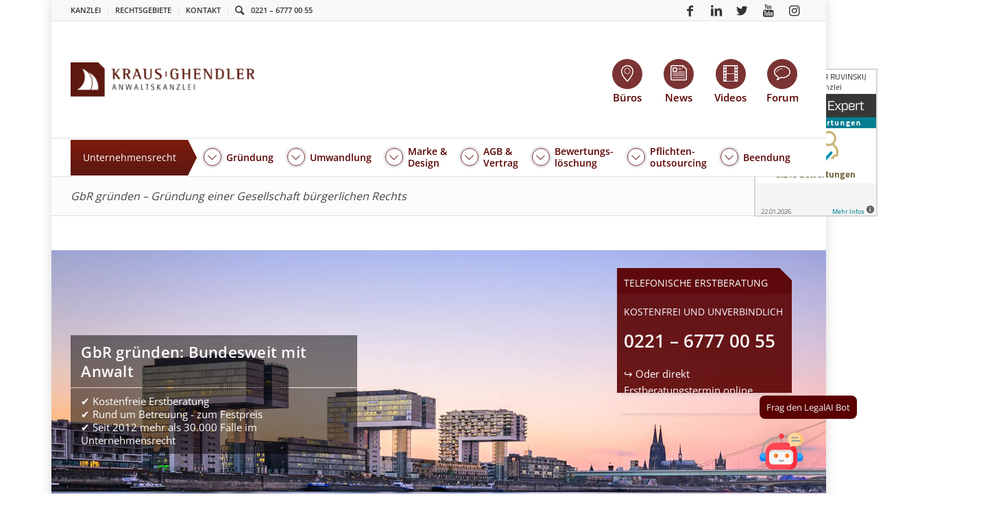

--- FILE ---
content_type: text/html; charset=UTF-8
request_url: https://anwalt-kg.de/gesellschaftsrecht/gbr-gruendung/page/3/?click=CTA
body_size: 99547
content:
<!DOCTYPE html>
<html lang="de" class="html_boxed responsive av-preloader-disabled av-default-lightbox  html_header_top html_logo_left html_bottom_nav_header html_menu_left html_slim html_header_sticky_disabled html_header_shrinking_disabled html_header_topbar_active html_mobile_menu_phone html_header_searchicon html_content_align_center html_header_unstick_top_disabled html_header_stretch_disabled html_av-overlay-full html_av-submenu-noclone html_entry_id_100725 av-cookies-no-cookie-consent av-no-preview ">
<head>
<meta charset="UTF-8" />
<script type="text/javascript">
/* <![CDATA[ */
 var gform;gform||(document.addEventListener("gform_main_scripts_loaded",function(){gform.scriptsLoaded=!0}),window.addEventListener("DOMContentLoaded",function(){gform.domLoaded=!0}),gform={domLoaded:!1,scriptsLoaded:!1,initializeOnLoaded:function(o){gform.domLoaded&&gform.scriptsLoaded?o():!gform.domLoaded&&gform.scriptsLoaded?window.addEventListener("DOMContentLoaded",o):document.addEventListener("gform_main_scripts_loaded",o)},hooks:{action:{},filter:{}},addAction:function(o,n,r,t){gform.addHook("action",o,n,r,t)},addFilter:function(o,n,r,t){gform.addHook("filter",o,n,r,t)},doAction:function(o){gform.doHook("action",o,arguments)},applyFilters:function(o){return gform.doHook("filter",o,arguments)},removeAction:function(o,n){gform.removeHook("action",o,n)},removeFilter:function(o,n,r){gform.removeHook("filter",o,n,r)},addHook:function(o,n,r,t,i){null==gform.hooks[o][n]&&(gform.hooks[o][n]=[]);var e=gform.hooks[o][n];null==i&&(i=n+"_"+e.length),gform.hooks[o][n].push({tag:i,callable:r,priority:t=null==t?10:t})},doHook:function(n,o,r){var t;if(r=Array.prototype.slice.call(r,1),null!=gform.hooks[n][o]&&((o=gform.hooks[n][o]).sort(function(o,n){return o.priority-n.priority}),o.forEach(function(o){"function"!=typeof(t=o.callable)&&(t=window[t]),"action"==n?t.apply(null,r):r[0]=t.apply(null,r)})),"filter"==n)return r[0]},removeHook:function(o,n,t,i){var r;null!=gform.hooks[o][n]&&(r=(r=gform.hooks[o][n]).filter(function(o,n,r){return!!(null!=i&&i!=o.tag||null!=t&&t!=o.priority)}),gform.hooks[o][n]=r)}}); 
/* ]]> */
</script>

<meta name="google-site-verification" content="i9qiqQbL_sHgx5FRUW2Zr2pdHVAFnfnFxB_GI0AKSY8" />
<meta name="google-site-verification" content="nJ5qvsfPC0bXT8woXmJvuQMescn_plYbceHIhdVzgWM" />


<!-- mobile setting -->
<meta name="viewport" content="width=device-width, initial-scale=1, maximum-scale=1">

<!-- Scripts/CSS and wp_head hook -->
<style type="text/css">/* Styling for Tablets */@media only screen and ( max-width: 800px ) and ( min-width:481px ) {}/* Styling for phones */@media only screen and ( max-width: 480px ) {}/*Option to add custom CSS */.hidden_mk {display:none,visibility:hidden;}</style><meta name='robots' content='index, follow, max-image-preview:large, max-snippet:-1, max-video-preview:-1' />
	<style>img:is([sizes="auto" i], [sizes^="auto," i]) { contain-intrinsic-size: 3000px 1500px }</style>
	<!-- Google tag (gtag.js) Consent Mode snippet added by Site Kit -->
<script id='google_gtagjs-js-consent-mode'>
window.dataLayer = window.dataLayer || [];function gtag(){dataLayer.push(arguments);}
gtag('consent', 'default', {"ad_personalization":"denied","ad_storage":"denied","ad_user_data":"denied","analytics_storage":"denied","region":["AT","BE","BG","CY","CZ","DE","DK","EE","ES","FI","FR","GB","GR","HR","HU","IE","IS","IT","LI","LT","LU","LV","MT","NL","NO","PL","PT","RO","SE","SI","SK","CH"],"wait_for_update":500});
window._googlesitekitConsentCategoryMap = {"statistics":["analytics_storage"],"marketing":["ad_storage","ad_user_data","ad_personalization"]};
( function () {
	document.addEventListener(
		'wp_listen_for_consent_change',
		function ( event ) {
			if ( event.detail ) {
				var consentParameters = {};
				var hasConsentParameters = false;
				for ( var category in event.detail ) {
					if ( window._googlesitekitConsentCategoryMap[ category ] ) {
						var status = event.detail[ category ];
						var mappedStatus =
							status === 'allow' ? 'granted' : 'denied';
						var parameters =
							window._googlesitekitConsentCategoryMap[ category ];
						for ( var i = 0; i < parameters.length; i++ ) {
							consentParameters[ parameters[ i ] ] = mappedStatus;
						}
						hasConsentParameters = !! parameters.length;
					}
				}
				if ( hasConsentParameters ) {
					gtag( 'consent', 'update', consentParameters );
				}
			}
		}
	);

	function updateGrantedConsent() {
		if ( ! ( window.wp_consent_type || window.wp_fallback_consent_type ) ) {
			return;
		}
		var consentParameters = {};
		var hasConsentParameters = false;
		for ( var category in window._googlesitekitConsentCategoryMap ) {
			if ( window.wp_has_consent && window.wp_has_consent( category ) ) {
				var parameters =
					window._googlesitekitConsentCategoryMap[ category ];
				for ( var i = 0; i < parameters.length; i++ ) {
					consentParameters[ parameters[ i ] ] = 'granted';
				}
				hasConsentParameters =
					hasConsentParameters || !! parameters.length;
			}
		}
		if ( hasConsentParameters ) {
			gtag( 'consent', 'update', consentParameters );
		}
	}
	document.addEventListener(
		'wp_consent_type_defined',
		updateGrantedConsent
	);
	document.addEventListener( 'DOMContentLoaded', function () {
		if ( ! window.waitfor_consent_hook ) {
			updateGrantedConsent();
		}
	} );
} )();
</script>
<!-- End Google tag (gtag.js) Consent Mode snippet added by Site Kit -->
			
	<!-- This site is optimized with the Yoast SEO plugin v26.8 - https://yoast.com/product/yoast-seo-wordpress/ -->
	<title>GbR gründen - Das sollten Sie beachten - Alle Infos 2026 | KRAUS GHENDLER</title>
	<meta name="description" content="Sie möchten eine GbR gründen? Alle Infos zu Haftung, Vorteile und Nachteile, Anmeldung, Buchführung und Kosten." />
	<link rel="canonical" href="https://anwalt-kg.de/gesellschaftsrecht/gbr-gruendung/" />
	<meta property="og:locale" content="de_DE" />
	<meta property="og:type" content="article" />
	<meta property="og:title" content="GbR gründen - Das sollten Sie beachten - Alle Infos 2026 | KRAUS GHENDLER" />
	<meta property="og:description" content="Sie möchten eine GbR gründen? Alle Infos zu Haftung, Vorteile und Nachteile, Anmeldung, Buchführung und Kosten." />
	<meta property="og:url" content="https://anwalt-kg.de/gesellschaftsrecht/gbr-gruendung/" />
	<meta property="og:site_name" content="KRAUS GHENDLER" />
	<meta property="article:publisher" content="https://www.facebook.com/KGRAnwaltskanzlei/" />
	<meta property="article:modified_time" content="2023-08-07T09:30:01+00:00" />
	<meta property="og:image" content="https://anwalt-kg.de/wp-content/uploads/2020/07/firma-gruenden.jpg" />
	<meta property="og:image:width" content="1500" />
	<meta property="og:image:height" content="1125" />
	<meta property="og:image:type" content="image/jpeg" />
	<meta name="twitter:label1" content="Geschätzte Lesezeit" />
	<meta name="twitter:data1" content="52 Minuten" />
	<script type="application/ld+json" class="yoast-schema-graph">{"@context":"https://schema.org","@graph":[{"@type":"WebPage","@id":"https://anwalt-kg.de/gesellschaftsrecht/gbr-gruendung/","url":"https://anwalt-kg.de/gesellschaftsrecht/gbr-gruendung/","name":"GbR gründen - Das sollten Sie beachten - Alle Infos 2026 | KRAUS GHENDLER","isPartOf":{"@id":"https://anwalt-kg.de/#website"},"primaryImageOfPage":{"@id":"https://anwalt-kg.de/gesellschaftsrecht/gbr-gruendung/#primaryimage"},"image":{"@id":"https://anwalt-kg.de/gesellschaftsrecht/gbr-gruendung/#primaryimage"},"thumbnailUrl":"https://anwalt-kg.de/wp-content/uploads/2020/07/firma-gruenden.jpg","datePublished":"2021-02-12T11:22:12+00:00","dateModified":"2023-08-07T09:30:01+00:00","description":"Sie möchten eine GbR gründen? Alle Infos zu Haftung, Vorteile und Nachteile, Anmeldung, Buchführung und Kosten.","breadcrumb":{"@id":"https://anwalt-kg.de/gesellschaftsrecht/gbr-gruendung/#breadcrumb"},"inLanguage":"de","potentialAction":[{"@type":"ReadAction","target":["https://anwalt-kg.de/gesellschaftsrecht/gbr-gruendung/"]}]},{"@type":"ImageObject","inLanguage":"de","@id":"https://anwalt-kg.de/gesellschaftsrecht/gbr-gruendung/#primaryimage","url":"https://anwalt-kg.de/wp-content/uploads/2020/07/firma-gruenden.jpg","contentUrl":"https://anwalt-kg.de/wp-content/uploads/2020/07/firma-gruenden.jpg","width":1500,"height":1125,"caption":"Firma gründen"},{"@type":"BreadcrumbList","@id":"https://anwalt-kg.de/gesellschaftsrecht/gbr-gruendung/#breadcrumb","itemListElement":[{"@type":"ListItem","position":1,"name":"Home","item":"https://anwalt-kg.de/"},{"@type":"ListItem","position":2,"name":"Gesellschaftsrecht &#8211; KRAUS GHENDLER RUVINSKIJ Anwaltskanzlei"}]},{"@type":"WebSite","@id":"https://anwalt-kg.de/#website","url":"https://anwalt-kg.de/","name":"KRAUS GHENDLER","description":"Anwaltskanzlei für Verbraucher und Unternehmer","publisher":{"@id":"https://anwalt-kg.de/#organization"},"potentialAction":[{"@type":"SearchAction","target":{"@type":"EntryPoint","urlTemplate":"https://anwalt-kg.de/?s={search_term_string}"},"query-input":{"@type":"PropertyValueSpecification","valueRequired":true,"valueName":"search_term_string"}}],"inLanguage":"de"},{"@type":"Organization","@id":"https://anwalt-kg.de/#organization","name":"KRAUS GHENDLER RUVINSKIJ Anwaltskanzlei","url":"https://anwalt-kg.de/","logo":{"@type":"ImageObject","inLanguage":"de","@id":"https://anwalt-kg.de/#/schema/logo/image/","url":"https://anwalt-kg.de/wp-content/uploads/2018/11/kgr-logo-complete.png","contentUrl":"https://anwalt-kg.de/wp-content/uploads/2018/11/kgr-logo-complete.png","width":758,"height":180,"caption":"KRAUS GHENDLER RUVINSKIJ Anwaltskanzlei"},"image":{"@id":"https://anwalt-kg.de/#/schema/logo/image/"},"sameAs":["https://www.facebook.com/KGRAnwaltskanzlei/","https://x.com/Anwalt_KG","https://www.youtube.com/user/PrivatinsolvenzTV"]}]}</script>
	<!-- / Yoast SEO plugin. -->


<link rel='dns-prefetch' href='//ssl.geoplugin.net' />
<link rel='dns-prefetch' href='//www.google.com' />
<link rel='dns-prefetch' href='//cdn.jsdelivr.net' />
<link rel='dns-prefetch' href='//js.mollie.com' />
<link rel='dns-prefetch' href='//www.googletagmanager.com' />
<link rel='stylesheet' id='wp-block-library-css' href='https://anwalt-kg.de/wp-includes/css/dist/block-library/style.min.css?ver=6.8.3' type='text/css' media='all' />
<style id='classic-theme-styles-inline-css' type='text/css'>
/*! This file is auto-generated */
.wp-block-button__link{color:#fff;background-color:#32373c;border-radius:9999px;box-shadow:none;text-decoration:none;padding:calc(.667em + 2px) calc(1.333em + 2px);font-size:1.125em}.wp-block-file__button{background:#32373c;color:#fff;text-decoration:none}
</style>
<style id='global-styles-inline-css' type='text/css'>
:root{--wp--preset--aspect-ratio--square: 1;--wp--preset--aspect-ratio--4-3: 4/3;--wp--preset--aspect-ratio--3-4: 3/4;--wp--preset--aspect-ratio--3-2: 3/2;--wp--preset--aspect-ratio--2-3: 2/3;--wp--preset--aspect-ratio--16-9: 16/9;--wp--preset--aspect-ratio--9-16: 9/16;--wp--preset--color--black: #000000;--wp--preset--color--cyan-bluish-gray: #abb8c3;--wp--preset--color--white: #ffffff;--wp--preset--color--pale-pink: #f78da7;--wp--preset--color--vivid-red: #cf2e2e;--wp--preset--color--luminous-vivid-orange: #ff6900;--wp--preset--color--luminous-vivid-amber: #fcb900;--wp--preset--color--light-green-cyan: #7bdcb5;--wp--preset--color--vivid-green-cyan: #00d084;--wp--preset--color--pale-cyan-blue: #8ed1fc;--wp--preset--color--vivid-cyan-blue: #0693e3;--wp--preset--color--vivid-purple: #9b51e0;--wp--preset--gradient--vivid-cyan-blue-to-vivid-purple: linear-gradient(135deg,rgba(6,147,227,1) 0%,rgb(155,81,224) 100%);--wp--preset--gradient--light-green-cyan-to-vivid-green-cyan: linear-gradient(135deg,rgb(122,220,180) 0%,rgb(0,208,130) 100%);--wp--preset--gradient--luminous-vivid-amber-to-luminous-vivid-orange: linear-gradient(135deg,rgba(252,185,0,1) 0%,rgba(255,105,0,1) 100%);--wp--preset--gradient--luminous-vivid-orange-to-vivid-red: linear-gradient(135deg,rgba(255,105,0,1) 0%,rgb(207,46,46) 100%);--wp--preset--gradient--very-light-gray-to-cyan-bluish-gray: linear-gradient(135deg,rgb(238,238,238) 0%,rgb(169,184,195) 100%);--wp--preset--gradient--cool-to-warm-spectrum: linear-gradient(135deg,rgb(74,234,220) 0%,rgb(151,120,209) 20%,rgb(207,42,186) 40%,rgb(238,44,130) 60%,rgb(251,105,98) 80%,rgb(254,248,76) 100%);--wp--preset--gradient--blush-light-purple: linear-gradient(135deg,rgb(255,206,236) 0%,rgb(152,150,240) 100%);--wp--preset--gradient--blush-bordeaux: linear-gradient(135deg,rgb(254,205,165) 0%,rgb(254,45,45) 50%,rgb(107,0,62) 100%);--wp--preset--gradient--luminous-dusk: linear-gradient(135deg,rgb(255,203,112) 0%,rgb(199,81,192) 50%,rgb(65,88,208) 100%);--wp--preset--gradient--pale-ocean: linear-gradient(135deg,rgb(255,245,203) 0%,rgb(182,227,212) 50%,rgb(51,167,181) 100%);--wp--preset--gradient--electric-grass: linear-gradient(135deg,rgb(202,248,128) 0%,rgb(113,206,126) 100%);--wp--preset--gradient--midnight: linear-gradient(135deg,rgb(2,3,129) 0%,rgb(40,116,252) 100%);--wp--preset--font-size--small: 13px;--wp--preset--font-size--medium: 20px;--wp--preset--font-size--large: 36px;--wp--preset--font-size--x-large: 42px;--wp--preset--spacing--20: 0.44rem;--wp--preset--spacing--30: 0.67rem;--wp--preset--spacing--40: 1rem;--wp--preset--spacing--50: 1.5rem;--wp--preset--spacing--60: 2.25rem;--wp--preset--spacing--70: 3.38rem;--wp--preset--spacing--80: 5.06rem;--wp--preset--shadow--natural: 6px 6px 9px rgba(0, 0, 0, 0.2);--wp--preset--shadow--deep: 12px 12px 50px rgba(0, 0, 0, 0.4);--wp--preset--shadow--sharp: 6px 6px 0px rgba(0, 0, 0, 0.2);--wp--preset--shadow--outlined: 6px 6px 0px -3px rgba(255, 255, 255, 1), 6px 6px rgba(0, 0, 0, 1);--wp--preset--shadow--crisp: 6px 6px 0px rgba(0, 0, 0, 1);}:where(.is-layout-flex){gap: 0.5em;}:where(.is-layout-grid){gap: 0.5em;}body .is-layout-flex{display: flex;}.is-layout-flex{flex-wrap: wrap;align-items: center;}.is-layout-flex > :is(*, div){margin: 0;}body .is-layout-grid{display: grid;}.is-layout-grid > :is(*, div){margin: 0;}:where(.wp-block-columns.is-layout-flex){gap: 2em;}:where(.wp-block-columns.is-layout-grid){gap: 2em;}:where(.wp-block-post-template.is-layout-flex){gap: 1.25em;}:where(.wp-block-post-template.is-layout-grid){gap: 1.25em;}.has-black-color{color: var(--wp--preset--color--black) !important;}.has-cyan-bluish-gray-color{color: var(--wp--preset--color--cyan-bluish-gray) !important;}.has-white-color{color: var(--wp--preset--color--white) !important;}.has-pale-pink-color{color: var(--wp--preset--color--pale-pink) !important;}.has-vivid-red-color{color: var(--wp--preset--color--vivid-red) !important;}.has-luminous-vivid-orange-color{color: var(--wp--preset--color--luminous-vivid-orange) !important;}.has-luminous-vivid-amber-color{color: var(--wp--preset--color--luminous-vivid-amber) !important;}.has-light-green-cyan-color{color: var(--wp--preset--color--light-green-cyan) !important;}.has-vivid-green-cyan-color{color: var(--wp--preset--color--vivid-green-cyan) !important;}.has-pale-cyan-blue-color{color: var(--wp--preset--color--pale-cyan-blue) !important;}.has-vivid-cyan-blue-color{color: var(--wp--preset--color--vivid-cyan-blue) !important;}.has-vivid-purple-color{color: var(--wp--preset--color--vivid-purple) !important;}.has-black-background-color{background-color: var(--wp--preset--color--black) !important;}.has-cyan-bluish-gray-background-color{background-color: var(--wp--preset--color--cyan-bluish-gray) !important;}.has-white-background-color{background-color: var(--wp--preset--color--white) !important;}.has-pale-pink-background-color{background-color: var(--wp--preset--color--pale-pink) !important;}.has-vivid-red-background-color{background-color: var(--wp--preset--color--vivid-red) !important;}.has-luminous-vivid-orange-background-color{background-color: var(--wp--preset--color--luminous-vivid-orange) !important;}.has-luminous-vivid-amber-background-color{background-color: var(--wp--preset--color--luminous-vivid-amber) !important;}.has-light-green-cyan-background-color{background-color: var(--wp--preset--color--light-green-cyan) !important;}.has-vivid-green-cyan-background-color{background-color: var(--wp--preset--color--vivid-green-cyan) !important;}.has-pale-cyan-blue-background-color{background-color: var(--wp--preset--color--pale-cyan-blue) !important;}.has-vivid-cyan-blue-background-color{background-color: var(--wp--preset--color--vivid-cyan-blue) !important;}.has-vivid-purple-background-color{background-color: var(--wp--preset--color--vivid-purple) !important;}.has-black-border-color{border-color: var(--wp--preset--color--black) !important;}.has-cyan-bluish-gray-border-color{border-color: var(--wp--preset--color--cyan-bluish-gray) !important;}.has-white-border-color{border-color: var(--wp--preset--color--white) !important;}.has-pale-pink-border-color{border-color: var(--wp--preset--color--pale-pink) !important;}.has-vivid-red-border-color{border-color: var(--wp--preset--color--vivid-red) !important;}.has-luminous-vivid-orange-border-color{border-color: var(--wp--preset--color--luminous-vivid-orange) !important;}.has-luminous-vivid-amber-border-color{border-color: var(--wp--preset--color--luminous-vivid-amber) !important;}.has-light-green-cyan-border-color{border-color: var(--wp--preset--color--light-green-cyan) !important;}.has-vivid-green-cyan-border-color{border-color: var(--wp--preset--color--vivid-green-cyan) !important;}.has-pale-cyan-blue-border-color{border-color: var(--wp--preset--color--pale-cyan-blue) !important;}.has-vivid-cyan-blue-border-color{border-color: var(--wp--preset--color--vivid-cyan-blue) !important;}.has-vivid-purple-border-color{border-color: var(--wp--preset--color--vivid-purple) !important;}.has-vivid-cyan-blue-to-vivid-purple-gradient-background{background: var(--wp--preset--gradient--vivid-cyan-blue-to-vivid-purple) !important;}.has-light-green-cyan-to-vivid-green-cyan-gradient-background{background: var(--wp--preset--gradient--light-green-cyan-to-vivid-green-cyan) !important;}.has-luminous-vivid-amber-to-luminous-vivid-orange-gradient-background{background: var(--wp--preset--gradient--luminous-vivid-amber-to-luminous-vivid-orange) !important;}.has-luminous-vivid-orange-to-vivid-red-gradient-background{background: var(--wp--preset--gradient--luminous-vivid-orange-to-vivid-red) !important;}.has-very-light-gray-to-cyan-bluish-gray-gradient-background{background: var(--wp--preset--gradient--very-light-gray-to-cyan-bluish-gray) !important;}.has-cool-to-warm-spectrum-gradient-background{background: var(--wp--preset--gradient--cool-to-warm-spectrum) !important;}.has-blush-light-purple-gradient-background{background: var(--wp--preset--gradient--blush-light-purple) !important;}.has-blush-bordeaux-gradient-background{background: var(--wp--preset--gradient--blush-bordeaux) !important;}.has-luminous-dusk-gradient-background{background: var(--wp--preset--gradient--luminous-dusk) !important;}.has-pale-ocean-gradient-background{background: var(--wp--preset--gradient--pale-ocean) !important;}.has-electric-grass-gradient-background{background: var(--wp--preset--gradient--electric-grass) !important;}.has-midnight-gradient-background{background: var(--wp--preset--gradient--midnight) !important;}.has-small-font-size{font-size: var(--wp--preset--font-size--small) !important;}.has-medium-font-size{font-size: var(--wp--preset--font-size--medium) !important;}.has-large-font-size{font-size: var(--wp--preset--font-size--large) !important;}.has-x-large-font-size{font-size: var(--wp--preset--font-size--x-large) !important;}
:where(.wp-block-post-template.is-layout-flex){gap: 1.25em;}:where(.wp-block-post-template.is-layout-grid){gap: 1.25em;}
:where(.wp-block-columns.is-layout-flex){gap: 2em;}:where(.wp-block-columns.is-layout-grid){gap: 2em;}
:root :where(.wp-block-pullquote){font-size: 1.5em;line-height: 1.6;}
</style>
<link rel='stylesheet' id='announcer-css-css' href='https://anwalt-kg.de/wp-content/plugins/announcer-pro/public/css/style.css?ver=6.1' type='text/css' media='all' />
<link rel='stylesheet' id='animate-css-css' href='https://anwalt-kg.de/wp-content/plugins/announcer-pro/public/css/animate.min.css?ver=6.1' type='text/css' media='all' />
<link rel='stylesheet' id='contact-form-7-css' href='https://anwalt-kg.de/wp-content/plugins/contact-form-7/includes/css/styles.css?ver=5.9.5' type='text/css' media='all' />
<link rel='stylesheet' id='go-pricing-styles-css' href='https://anwalt-kg.de/wp-content/plugins/go_pricing/assets/css/go_pricing_styles.css?ver=3.3.17' type='text/css' media='all' />
<link rel='stylesheet' id='reactpress-css' href='https://anwalt-kg.de/wp-content/plugins/reactpress/public/css/reactpress-public.css?ver=3.2.0' type='text/css' media='all' />
<link rel='stylesheet' id='wp-review-slider-pro-public_combine-css' href='https://anwalt-kg.de/wp-content/plugins/wp-google-places-review-slider/public/css/wprev-public_combine.css?ver=13.4' type='text/css' media='all' />
<link rel='stylesheet' id='ppress-frontend-css' href='https://anwalt-kg.de/wp-content/plugins/wp-user-avatar/assets/css/frontend.min.css?ver=4.15.9' type='text/css' media='all' />
<link rel='stylesheet' id='ppress-flatpickr-css' href='https://anwalt-kg.de/wp-content/plugins/wp-user-avatar/assets/flatpickr/flatpickr.min.css?ver=4.15.9' type='text/css' media='all' />
<link rel='stylesheet' id='ppress-select2-css' href='https://anwalt-kg.de/wp-content/plugins/wp-user-avatar/assets/select2/select2.min.css?ver=6.8.3' type='text/css' media='all' />
<link rel='stylesheet' id='wpcf7-redirect-script-frontend-css' href='https://anwalt-kg.de/wp-content/plugins/wpcf7-redirect/build/css/wpcf7-redirect-frontend.min.css?ver=1.1' type='text/css' media='all' />
<link rel='stylesheet' id='avia-merged-styles-css' href='https://anwalt-kg.de/wp-content/uploads/dynamic_avia/avia-merged-styles-4ab9ada52f89b7cf22aac63c4775e2c2---68f26c1d2581d.css' type='text/css' media='all' />
<link rel='stylesheet' id='kgr-style-css' href='https://anwalt-kg.de/wp-content/themes/anwalt-kg/dist/main-af7a2bc0d517.css' type='text/css' media='screen' />
<link rel='stylesheet' id='mediaelement-css' href='https://anwalt-kg.de/wp-includes/js/mediaelement/mediaelementplayer-legacy.min.css?ver=4.2.17' type='text/css' media='all' />
<link rel='stylesheet' id='wp-mediaelement-css' href='https://anwalt-kg.de/wp-includes/js/mediaelement/wp-mediaelement.min.css?ver=6.8.3' type='text/css' media='all' />
<link rel='stylesheet' id='borlabs-cookie-custom-css' href='https://anwalt-kg.de/wp-content/cache/borlabs-cookie/1/borlabs-cookie-1-de.css?ver=3.3.8-130' type='text/css' media='all' />
<link rel='stylesheet' id='gforms_reset_css-css' href='https://anwalt-kg.de/wp-content/plugins/gravityforms/legacy/css/formreset.min.css?ver=2.8.18' type='text/css' media='all' />
<link rel='stylesheet' id='gforms_formsmain_css-css' href='https://anwalt-kg.de/wp-content/plugins/gravityforms/legacy/css/formsmain.min.css?ver=2.8.18' type='text/css' media='all' />
<link rel='stylesheet' id='gforms_ready_class_css-css' href='https://anwalt-kg.de/wp-content/plugins/gravityforms/legacy/css/readyclass.min.css?ver=2.8.18' type='text/css' media='all' />
<link rel='stylesheet' id='gforms_browsers_css-css' href='https://anwalt-kg.de/wp-content/plugins/gravityforms/legacy/css/browsers.min.css?ver=2.8.18' type='text/css' media='all' />
<link rel='stylesheet' id='autocomplete-select2-css-css' href='https://cdn.jsdelivr.net/npm/select2@4.1.0-beta.1/dist/css/select2.min.css?ver=1.8.6' type='text/css' media='all' />
<link rel='stylesheet' id='gfautocomplete-custom-css-css' href='https://anwalt-kg.de/wp-content/plugins/gravityforms-autocomplete/public/css/gravityforms-autocomplete-public.css?ver=1.8.6' type='text/css' media='all' />
<link rel='stylesheet' id='gf_collapsible_sections_css-css' href='https://anwalt-kg.de/wp-content/plugins/gf-collapsible-sections/css/gf_collapsible_sections.css?ver=1.1.38' type='text/css' media='screen' />
<link rel='prefetch' as='font' type='font/woff2' crossorigin='anonymous' id='preload_gf_tooltips_font_woff2-css' href='https://anwalt-kg.de/wp-content/plugins/gf-tooltips/font/gfflt.woff2?ver=1590114356623' type='text/css' />
<link rel='stylesheet' id='gform_coupon_style-css' href='https://anwalt-kg.de/wp-content/plugins/gravityformscoupons/assets/css/dist/theme.min.css?ver=3.3.0' type='text/css' media='all' />
<link rel='stylesheet' id='gforms_mollie_frontend-css' href='https://anwalt-kg.de/wp-content/plugins/gravityformsmollie/assets/css/dist/theme.min.css?ver=1.5.0' type='text/css' media='all' />
<link rel='stylesheet' id='gp-populate-anything-css' href='https://anwalt-kg.de/wp-content/plugins/gp-populate-anything/styles/gp-populate-anything.min.css?ver=1.2.56' type='text/css' media='all' />
<link rel='stylesheet' id='cf7cf-style-css' href='https://anwalt-kg.de/wp-content/plugins/cf7-conditional-fields/style.css?ver=2.4.12' type='text/css' media='all' />
<link rel='stylesheet' id='__EPYT__style-css' href='https://anwalt-kg.de/wp-content/plugins/youtube-embed-plus/styles/ytprefs.min.css?ver=14.2.1' type='text/css' media='all' />
<style id='__EPYT__style-inline-css' type='text/css'>

                .epyt-gallery-thumb {
                        width: 33.333%;
                }
                
                         @media (min-width:0px) and (max-width: 767px) {
                            .epyt-gallery-rowbreak {
                                display: none;
                            }
                            .epyt-gallery-allthumbs[class*="epyt-cols"] .epyt-gallery-thumb {
                                width: 100% !important;
                            }
                          }
</style>
<script type="text/javascript" src="https://anwalt-kg.de/wp-content/themes/anwalt-kg/dist/jquery.min.js?ver=1" id="jquery-js"></script>
<script type="text/javascript" src="https://anwalt-kg.de/wp-content/plugins/announcer-pro/public/js/script.js?ver=6.1" id="announcer-js-js"></script>
<script type="text/javascript" id="ancr-visitor-conditions-js-extra">
/* <![CDATA[ */
var ancr_wp_props = {"is_user_logged_in":"","user_roles":[],"user_id":"0"};
/* ]]> */
</script>
<script type="text/javascript" src="https://anwalt-kg.de/wp-content/plugins/announcer-pro/includes/visitor-conditions/js/script-front.js?ver=6.1" id="ancr-visitor-conditions-js"></script>
<script type="text/javascript" src="https://anwalt-kg.de/wp-content/plugins/handl-utm-grabber/js/js.cookie.js?ver=6.8.3" id="js.cookie-js"></script>
<script type="text/javascript" id="handl-utm-grabber-js-extra">
/* <![CDATA[ */
var handl_utm = [];
/* ]]> */
</script>
<script type="text/javascript" src="https://anwalt-kg.de/wp-content/plugins/handl-utm-grabber/js/handl-utm-grabber.js?ver=6.8.3" id="handl-utm-grabber-js"></script>
<script type="text/javascript" src="https://anwalt-kg.de/wp-content/plugins/wp-user-avatar/assets/flatpickr/flatpickr.min.js?ver=4.15.9" id="ppress-flatpickr-js"></script>
<script type="text/javascript" src="https://anwalt-kg.de/wp-content/plugins/wp-user-avatar/assets/select2/select2.min.js?ver=4.15.9" id="ppress-select2-js"></script>
<script type="text/javascript" src="https://anwalt-kg.de/wp-content/themes/anwalt-kg/dist/jquery-migrate.min.js?ver=1" id="jquery-migrate-js"></script>
<script type="text/javascript" src="https://anwalt-kg.de/wp-content/themes/enfold/js/avia-compat.js?ver=4.7.3" id="avia-compat-js"></script>
<script data-no-optimize="1" data-no-minify="1" data-cfasync="false" type="text/javascript" src="https://anwalt-kg.de/wp-content/cache/borlabs-cookie/1/borlabs-cookie-config-de.json.js?ver=3.3.8-55" id="borlabs-cookie-config-js"></script>
<script type="text/javascript" src="https://anwalt-kg.de/wp-includes/js/dist/dom-ready.min.js?ver=f77871ff7694fffea381" id="wp-dom-ready-js"></script>
<script type="text/javascript" src="https://anwalt-kg.de/wp-includes/js/dist/hooks.min.js?ver=4d63a3d491d11ffd8ac6" id="wp-hooks-js"></script>
<script type="text/javascript" src="https://anwalt-kg.de/wp-includes/js/dist/i18n.min.js?ver=5e580eb46a90c2b997e6" id="wp-i18n-js"></script>
<script type="text/javascript" id="wp-i18n-js-after">
/* <![CDATA[ */
wp.i18n.setLocaleData( { 'text direction\u0004ltr': [ 'ltr' ] } );
/* ]]> */
</script>
<script type="text/javascript" id="wp-a11y-js-translations">
/* <![CDATA[ */
( function( domain, translations ) {
	var localeData = translations.locale_data[ domain ] || translations.locale_data.messages;
	localeData[""].domain = domain;
	wp.i18n.setLocaleData( localeData, domain );
} )( "default", {"translation-revision-date":"2025-12-02 21:23:07+0000","generator":"GlotPress\/4.0.3","domain":"messages","locale_data":{"messages":{"":{"domain":"messages","plural-forms":"nplurals=2; plural=n != 1;","lang":"de"},"Notifications":["Benachrichtigungen"]}},"comment":{"reference":"wp-includes\/js\/dist\/a11y.js"}} );
/* ]]> */
</script>
<script type="text/javascript" src="https://anwalt-kg.de/wp-includes/js/dist/a11y.min.js?ver=3156534cc54473497e14" id="wp-a11y-js"></script>
<script type="text/javascript" defer='defer' src="https://anwalt-kg.de/wp-content/plugins/gravityforms/js/jquery.json.min.js?ver=2.8.18" id="gform_json-js"></script>
<script type="text/javascript" id="gform_gravityforms-js-extra">
/* <![CDATA[ */
var gf_global = {"gf_currency_config":{"name":"Euro","symbol_left":"","symbol_right":"&#8364;","symbol_padding":" ","thousand_separator":".","decimal_separator":",","decimals":2,"code":"EUR"},"base_url":"https:\/\/anwalt-kg.de\/wp-content\/plugins\/gravityforms","number_formats":[],"spinnerUrl":"https:\/\/anwalt-kg.de\/wp-content\/plugins\/gravityforms\/images\/spinner.svg","version_hash":"fb845b8ef0ad4df9498719e883505a29","strings":{"newRowAdded":"Neue Zeile hinzugef\u00fcgt.","rowRemoved":"Zeile entfernt","formSaved":"Das Formular wurde gespeichert. Der Inhalt beinhaltet den Link zum Zur\u00fcckkehren und Vervollst\u00e4ndigen des Formulars."}};
var gform_i18n = {"datepicker":{"days":{"monday":"Mo","tuesday":"Di","wednesday":"Mi","thursday":"Do","friday":"Fr","saturday":"Sa","sunday":"So"},"months":{"january":"Januar","february":"Februar","march":"M\u00e4rz","april":"April","may":"May","june":"Juni","july":"Juli","august":"August","september":"September","october":"Oktober","november":"November","december":"Dezember"},"firstDay":1,"iconText":"Datum ausw\u00e4hlen"}};
var gf_legacy_multi = {"89":"1"};
var gform_gravityforms = {"strings":{"invalid_file_extension":"Dieser Dateityp kann nicht hochgeladen werden. Zul\u00e4ssig sind die folgenden:","delete_file":"Diese Datei l\u00f6schen","in_progress":"In Bearbeitung","file_exceeds_limit":"Maximale Dateigr\u00f6\u00dfe \u00fcberschritten","illegal_extension":"Dateityp nicht zul\u00e4ssig.","max_reached":"Maximale Dateianzahl erreicht","unknown_error":"Ein Problem ist beim Speichern der Datei auf dem Server aufgetreten","currently_uploading":"Bitte warten Sie bis alle Dateien vollst\u00e4ndig hochgeladen wurden","cancel":"Abbrechen","cancel_upload":"Upload abbrechen","cancelled":"Abgebrochen"},"vars":{"images_url":"https:\/\/anwalt-kg.de\/wp-content\/plugins\/gravityforms\/images"}};
/* ]]> */
</script>
<script type="text/javascript" id="gform_gravityforms-js-before">
/* <![CDATA[ */

/* ]]> */
</script>
<script type="text/javascript" defer='defer' src="https://anwalt-kg.de/wp-content/plugins/gravityforms/js/gravityforms.min.js?ver=2.8.18" id="gform_gravityforms-js"></script>
<script type="text/javascript" id="gform_conditional_logic-js-extra">
/* <![CDATA[ */
var gf_legacy = {"is_legacy":"1"};
/* ]]> */
</script>
<script type="text/javascript" defer='defer' src="https://anwalt-kg.de/wp-content/plugins/gravityforms/js/conditional_logic.min.js?ver=2.8.18" id="gform_conditional_logic-js"></script>
<script data-borlabs-cookie-script-blocker-handle="gform_recaptcha" data-borlabs-cookie-script-blocker-id="gravity-forms-recaptcha" type="text/template" data-borlabs-cookie-script-blocker-src="https://www.google.com/recaptcha/api.js?hl=de&amp;ver=6.8.3#038;render=explicit" id="gform_recaptcha-js"></script><script type="text/javascript" src="https://cdn.jsdelivr.net/npm/select2@4.1.0-beta.1/dist/js/select2.min.js?ver=1.8.6" id="autocomplete-select2-js"></script>
<script type="text/javascript" src="https://anwalt-kg.de/wp-content/plugins/gravityforms-autocomplete/public/js/sprintf.js?ver=1.8.6" id="sprintf-js"></script>
<script type="text/javascript" id="gfautocomplete-init-js-extra">
/* <![CDATA[ */
var gfautocomplete = {"lang":{"please_enter_d_more_characters":"Bitte geben Sie %d oder mehr Zeichen ein.","please_enter_d_less_characters":"Bitte geben Sie %d oder weniger Zeichen ein.","error_loading_results":"Fehler beim laden der Ergebnisse","loading_more_results":"Lade mehr Ergebnisse","no_results_found":"Keine Ergebnisse gefunden","searching":"Suche...","maximum_selected":"Maximum %d or more items selected"}};
/* ]]> */
</script>
<script type="text/javascript" src="https://anwalt-kg.de/wp-content/plugins/gravityforms-autocomplete/public/js/init.js?ver=1.8.6" id="gfautocomplete-init-js"></script>
<script type="text/javascript" defer='defer' src="https://anwalt-kg.de/wp-content/plugins/gravityforms/assets/js/dist/utils.min.js?ver=50c7bea9c2320e16728e44ae9fde5f26" id="gform_gravityforms_utils-js"></script>
<script type="text/javascript" defer='defer' src="https://anwalt-kg.de/wp-content/plugins/gwcopycat/js/gp-copy-cat.js?ver=1.4.67" id="gp-copy-cat-js"></script>
<script type="text/javascript" id="gf_collapsible_sections_scroll_89-js-after">
/* <![CDATA[ */
(function(){ if (typeof window.gf_collapsible_sections_scroll_to_89 === "undefined") window.gf_collapsible_sections_scroll_to_89 = false; if (typeof window.gf_collapsible_sections_scroll_to_offset_89 === "undefined") window.gf_collapsible_sections_scroll_to_offset_89 = 0; if (typeof window.gf_collapsible_sections_scroll_to_duration_89 === "undefined") window.gf_collapsible_sections_scroll_to_duration_89 = 400; })();
/* ]]> */
</script>
<script type="text/javascript" src="https://anwalt-kg.de/wp-content/plugins/gf-collapsible-sections/lib/jetsloth-filters-actions.js?ver=1.1.38" id="jetsloth_filters_actions-js"></script>
<script type="text/javascript" id="gf_collapsible_sections_js-js-extra">
/* <![CDATA[ */
var gf_collapsible_sections_js_strings = {"version":"1.1.38","iconFontsCssFile":"https:\/\/anwalt-kg.de\/wp-content\/plugins\/gf-collapsible-sections\/css\/slothicons.css"};
var collapsibleSectionsVars = {"is_gf_min_2_5":"1","loadIconFonts":"1"};
/* ]]> */
</script>
<script type="text/javascript" src="https://anwalt-kg.de/wp-content/plugins/gf-collapsible-sections/js/gf_collapsible_sections.js?ver=1.1.38" id="gf_collapsible_sections_js-js"></script>
<script type="text/javascript" id="gform_coupon_script-js-extra">
/* <![CDATA[ */
var gform_coupon_script_strings = {"ajaxurl":"https:\/\/anwalt-kg.de\/wp-admin\/admin-ajax.php"};
/* ]]> */
</script>
<script type="text/javascript" defer='defer' src="https://anwalt-kg.de/wp-content/plugins/gravityformscoupons/js/coupons.min.js?ver=3.3.0" id="gform_coupon_script-js"></script>
<script type="text/javascript" defer='defer' src="https://anwalt-kg.de/wp-content/plugins/gravityforms/includes/addon/js/gaddon_frontend.min.js?ver=2.8.18" id="gaddon_frontend-js"></script>
<script type="text/javascript" defer='defer' src="https://js.mollie.com/v1/mollie.js?ver=1.5.0" id="gform_mollie_vendor-js"></script>
<script type="text/javascript" id="gform_mollie_components-js-extra">
/* <![CDATA[ */
var gform_mollie_components_strings = {"locale":"de_DE_formal","errorprefix":"Your credit card payment can not be processed right now"};
/* ]]> */
</script>
<script type="text/javascript" defer='defer' src="https://anwalt-kg.de/wp-content/plugins/gravityformsmollie/js/frontend.min.js?ver=1.5.0" id="gform_mollie_components-js"></script>
<script type="text/javascript" src="https://anwalt-kg.de/wp-content/plugins/gp-easy-passthrough/js/vendor/js.cookie.js?ver=1.9.25" id="gpep_vendor_cookie-js"></script>
<script type="text/javascript" id="gp-ecommerce-fields-js-extra">
/* <![CDATA[ */
var GPECF = {"includeShippingInTax":"1","ppcpRequiresDiscountFilter":"true"};
/* ]]> */
</script>
<script type="text/javascript" defer='defer' src="https://anwalt-kg.de/wp-content/plugins/gp-ecommerce-fields/js/gp-ecommerce-fields.min.js?ver=1.2.28" id="gp-ecommerce-fields-js"></script>
<script type="text/javascript" id="__ytprefs__-js-extra">
/* <![CDATA[ */
var _EPYT_ = {"ajaxurl":"https:\/\/anwalt-kg.de\/wp-admin\/admin-ajax.php","security":"23b49700c1","gallery_scrolloffset":"20","eppathtoscripts":"https:\/\/anwalt-kg.de\/wp-content\/plugins\/youtube-embed-plus\/scripts\/","eppath":"https:\/\/anwalt-kg.de\/wp-content\/plugins\/youtube-embed-plus\/","epresponsiveselector":"[\"iframe.__youtube_prefs__\"]","epdovol":"1","version":"14.2.1","evselector":"iframe.__youtube_prefs__[src], iframe[src*=\"youtube.com\/embed\/\"], iframe[src*=\"youtube-nocookie.com\/embed\/\"]","ajax_compat":"","maxres_facade":"eager","ytapi_load":"light","pause_others":"","stopMobileBuffer":"1","facade_mode":"","not_live_on_channel":"","vi_active":"","vi_js_posttypes":[]};
/* ]]> */
</script>
<script type="text/javascript" src="https://anwalt-kg.de/wp-content/plugins/youtube-embed-plus/scripts/ytprefs.min.js?ver=14.2.1" id="__ytprefs__-js"></script>
<script type="text/javascript" src="https://anwalt-kg.de/wp-content/plugins/reactpress/public/js/reactpress-public.js?ver=3.2.0" id="reactpress-js"></script>
<link rel="alternate" title="oEmbed (JSON)" type="application/json+oembed" href="https://anwalt-kg.de/wp-json/oembed/1.0/embed?url=https%3A%2F%2Fanwalt-kg.de%2Fgesellschaftsrecht%2Fgbr-gruendung%2F" />
<link rel="alternate" title="oEmbed (XML)" type="text/xml+oembed" href="https://anwalt-kg.de/wp-json/oembed/1.0/embed?url=https%3A%2F%2Fanwalt-kg.de%2Fgesellschaftsrecht%2Fgbr-gruendung%2F&#038;format=xml" />
<meta name="generator" content="Site Kit by Google 1.130.0" /><!-- Stream WordPress user activity plugin v4.1.1 -->
<link rel="profile" href="http://gmpg.org/xfn/11" />
<link rel="alternate" type="application/rss+xml" title="KRAUS GHENDLER RSS2 Feed" href="https://anwalt-kg.de/feed/" />
<link rel="pingback" href="https://anwalt-kg.de/xmlrpc.php" />
<!--[if lt IE 9]><script src="https://anwalt-kg.de/wp-content/themes/enfold/js/html5shiv.js"></script><![endif]-->
<link rel="icon" href="https://anwalt-kg.de/wp-content/uploads/2013/07/kg-logo-icon-facebook-wm.png" type="image/png">

<!-- Google AdSense meta tags added by Site Kit -->
<meta name="google-adsense-platform-account" content="ca-host-pub-2644536267352236">
<meta name="google-adsense-platform-domain" content="sitekit.withgoogle.com">
<!-- End Google AdSense meta tags added by Site Kit -->
<script data-borlabs-cookie-script-blocker-ignore>
if ('0' === '1' && ('0' === '1' || '1' === '1')) {
	window['gtag_enable_tcf_support'] = true;
}
window.dataLayer = window.dataLayer || [];
function gtag(){dataLayer.push(arguments);}
gtag('set', 'developer_id.dYjRjMm', true);
if('0' === '1' || '1' === '1') {
	if (window.BorlabsCookieGoogleConsentModeDefaultSet !== true) {
        let getCookieValue = function (name) {
            return document.cookie.match('(^|;)\\s*' + name + '\\s*=\\s*([^;]+)')?.pop() || '';
        };
        let cookieValue = getCookieValue('borlabs-cookie-gcs');
        let consentsFromCookie = {};
        if (cookieValue !== '') {
            consentsFromCookie = JSON.parse(decodeURIComponent(cookieValue));
        }
        let defaultValues = {
            'ad_storage': 'denied',
            'ad_user_data': 'denied',
            'ad_personalization': 'denied',
            'analytics_storage': 'denied',
            'functionality_storage': 'denied',
            'personalization_storage': 'denied',
            'security_storage': 'denied',
            'wait_for_update': 500,
        };
        gtag('consent', 'default', { ...defaultValues, ...consentsFromCookie });
    }
    window.BorlabsCookieGoogleConsentModeDefaultSet = true;
    let borlabsCookieConsentChangeHandler = function () {
        window.dataLayer = window.dataLayer || [];
        if (typeof gtag !== 'function') { function gtag(){dataLayer.push(arguments);} }

        let getCookieValue = function (name) {
            return document.cookie.match('(^|;)\\s*' + name + '\\s*=\\s*([^;]+)')?.pop() || '';
        };
        let cookieValue = getCookieValue('borlabs-cookie-gcs');
        let consentsFromCookie = {};
        if (cookieValue !== '') {
            consentsFromCookie = JSON.parse(decodeURIComponent(cookieValue));
        }

        consentsFromCookie.ad_storage = BorlabsCookie.Consents.hasConsent('google-ads') ? 'granted' : 'denied';
		consentsFromCookie.ad_user_data = BorlabsCookie.Consents.hasConsent('google-ads') ? 'granted' : 'denied';
		consentsFromCookie.ad_personalization = BorlabsCookie.Consents.hasConsent('google-ads') ? 'granted' : 'denied';

        BorlabsCookie.CookieLibrary.setCookie(
            'borlabs-cookie-gcs',
            JSON.stringify(consentsFromCookie),
            BorlabsCookie.Settings.automaticCookieDomainAndPath.value ? '' : BorlabsCookie.Settings.cookieDomain.value,
            BorlabsCookie.Settings.cookiePath.value,
            BorlabsCookie.Cookie.getPluginCookie().expires,
            BorlabsCookie.Settings.cookieSecure.value,
            BorlabsCookie.Settings.cookieSameSite.value
        );
    }
    document.addEventListener('borlabs-cookie-consent-saved', borlabsCookieConsentChangeHandler);
    document.addEventListener('borlabs-cookie-handle-unblock', borlabsCookieConsentChangeHandler);
}
if('0' === '1') {
    gtag("js", new Date());

    gtag("config", "AW-9093793826");

    (function (w, d, s, i) {
    var f = d.getElementsByTagName(s)[0],
        j = d.createElement(s);
    j.async = true;
    j.src =
        "https://www.googletagmanager.com/gtag/js?id=" + i;
    f.parentNode.insertBefore(j, f);
    })(window, document, "script", "AW-9093793826");
}
</script><script data-no-optimize="1" data-no-minify="1" data-cfasync="false" data-borlabs-cookie-script-blocker-ignore>
if ('{{ iab-tcf-enabled }}' === '1' && ('0' === '1' || '1' === '1')) {
    window['gtag_enable_tcf_support'] = true;
}
window.dataLayer = window.dataLayer || [];
if (typeof gtag !== 'function') {
    function gtag() {
        dataLayer.push(arguments);
    }
}
gtag('set', 'developer_id.dYjRjMm', true);
if ('0' === '1' || '1' === '1') {
    if (window.BorlabsCookieGoogleConsentModeDefaultSet !== true) {
        let getCookieValue = function (name) {
            return document.cookie.match('(^|;)\\s*' + name + '\\s*=\\s*([^;]+)')?.pop() || '';
        };
        let cookieValue = getCookieValue('borlabs-cookie-gcs');
        let consentsFromCookie = {};
        if (cookieValue !== '') {
            consentsFromCookie = JSON.parse(decodeURIComponent(cookieValue));
        }
        let defaultValues = {
            'ad_storage': 'denied',
            'ad_user_data': 'denied',
            'ad_personalization': 'denied',
            'analytics_storage': 'denied',
            'functionality_storage': 'denied',
            'personalization_storage': 'denied',
            'security_storage': 'denied',
            'wait_for_update': 500,
        };
        gtag('consent', 'default', { ...defaultValues, ...consentsFromCookie });
    }
    window.BorlabsCookieGoogleConsentModeDefaultSet = true;
    let borlabsCookieConsentChangeHandler = function () {
        window.dataLayer = window.dataLayer || [];
        if (typeof gtag !== 'function') { function gtag(){dataLayer.push(arguments);} }

        let getCookieValue = function (name) {
            return document.cookie.match('(^|;)\\s*' + name + '\\s*=\\s*([^;]+)')?.pop() || '';
        };
        let cookieValue = getCookieValue('borlabs-cookie-gcs');
        let consentsFromCookie = {};
        if (cookieValue !== '') {
            consentsFromCookie = JSON.parse(decodeURIComponent(cookieValue));
        }

        consentsFromCookie.analytics_storage = BorlabsCookie.Consents.hasConsent('google-analytics-site-kit') ? 'granted' : 'denied';

        BorlabsCookie.CookieLibrary.setCookie(
            'borlabs-cookie-gcs',
            JSON.stringify(consentsFromCookie),
            BorlabsCookie.Settings.automaticCookieDomainAndPath.value ? '' : BorlabsCookie.Settings.cookieDomain.value,
            BorlabsCookie.Settings.cookiePath.value,
            BorlabsCookie.Cookie.getPluginCookie().expires,
            BorlabsCookie.Settings.cookieSecure.value,
            BorlabsCookie.Settings.cookieSameSite.value
        );
    }
    document.addEventListener('borlabs-cookie-consent-saved', borlabsCookieConsentChangeHandler);
    document.addEventListener('borlabs-cookie-handle-unblock', borlabsCookieConsentChangeHandler);
}
if ('0' === '1') {
    document.addEventListener('borlabs-cookie-after-init', function () {
		window.BorlabsCookie.Unblock.unblockScriptBlockerId('site-kit-analytics');
	});
}
</script><script data-borlabs-cookie-script-blocker-ignore>
if ('0' === '1' && ('0' === '1' || '1' === '1')) {
    window['gtag_enable_tcf_support'] = true;
}
window.dataLayer = window.dataLayer || [];
if (typeof gtag !== 'function') {
    function gtag() {
        dataLayer.push(arguments);
    }
}
gtag('set', 'developer_id.dYjRjMm', true);
if ('0' === '1' || '1' === '1') {
    if (window.BorlabsCookieGoogleConsentModeDefaultSet !== true) {
        let getCookieValue = function (name) {
            return document.cookie.match('(^|;)\\s*' + name + '\\s*=\\s*([^;]+)')?.pop() || '';
        };
        let cookieValue = getCookieValue('borlabs-cookie-gcs');
        let consentsFromCookie = {};
        if (cookieValue !== '') {
            consentsFromCookie = JSON.parse(decodeURIComponent(cookieValue));
        }
        let defaultValues = {
            'ad_storage': 'denied',
            'ad_user_data': 'denied',
            'ad_personalization': 'denied',
            'analytics_storage': 'denied',
            'functionality_storage': 'denied',
            'personalization_storage': 'denied',
            'security_storage': 'denied',
            'wait_for_update': 500,
        };
        gtag('consent', 'default', { ...defaultValues, ...consentsFromCookie });
    }
    window.BorlabsCookieGoogleConsentModeDefaultSet = true;
    let borlabsCookieConsentChangeHandler = function () {
        window.dataLayer = window.dataLayer || [];
        if (typeof gtag !== 'function') { function gtag(){dataLayer.push(arguments);} }

        let getCookieValue = function (name) {
            return document.cookie.match('(^|;)\\s*' + name + '\\s*=\\s*([^;]+)')?.pop() || '';
        };
        let cookieValue = getCookieValue('borlabs-cookie-gcs');
        let consentsFromCookie = {};
        if (cookieValue !== '') {
            consentsFromCookie = JSON.parse(decodeURIComponent(cookieValue));
        }

        consentsFromCookie.analytics_storage = BorlabsCookie.Consents.hasConsent('google-analytics') ? 'granted' : 'denied';

        BorlabsCookie.CookieLibrary.setCookie(
            'borlabs-cookie-gcs',
            JSON.stringify(consentsFromCookie),
            BorlabsCookie.Settings.automaticCookieDomainAndPath.value ? '' : BorlabsCookie.Settings.cookieDomain.value,
            BorlabsCookie.Settings.cookiePath.value,
            BorlabsCookie.Cookie.getPluginCookie().expires,
            BorlabsCookie.Settings.cookieSecure.value,
            BorlabsCookie.Settings.cookieSameSite.value
        );
    }
    document.addEventListener('borlabs-cookie-consent-saved', borlabsCookieConsentChangeHandler);
    document.addEventListener('borlabs-cookie-handle-unblock', borlabsCookieConsentChangeHandler);
}
if ('0' === '1') {
    gtag("js", new Date());
    gtag("config", "G-YLJTXTPSQ4", {"anonymize_ip": true});

    (function (w, d, s, i) {
        var f = d.getElementsByTagName(s)[0],
            j = d.createElement(s);
        j.async = true;
        j.src =
            "https://www.googletagmanager.com/gtag/js?id=" + i;
        f.parentNode.insertBefore(j, f);
    })(window, document, "script", "G-YLJTXTPSQ4");
}
</script><script data-no-optimize="1" data-no-minify="1" data-cfasync="false" data-borlabs-cookie-script-blocker-ignore>
if ('0' === '1' && ('0' === '1' || '1' === '1')) {
    window['gtag_enable_tcf_support'] = true;
}
window.dataLayer = window.dataLayer || [];
if (typeof gtag !== 'function') {
    function gtag() {
        dataLayer.push(arguments);
    }
}
gtag('set', 'developer_id.dYjRjMm', true);
if ('0' === '1' || '1' === '1') {
    if (window.BorlabsCookieGoogleConsentModeDefaultSet !== true) {
        let getCookieValue = function (name) {
            return document.cookie.match('(^|;)\\s*' + name + '\\s*=\\s*([^;]+)')?.pop() || '';
        };
        let cookieValue = getCookieValue('borlabs-cookie-gcs');
        let consentsFromCookie = {};
        if (cookieValue !== '') {
            consentsFromCookie = JSON.parse(decodeURIComponent(cookieValue));
        }
        let defaultValues = {
            'ad_storage': 'denied',
            'ad_user_data': 'denied',
            'ad_personalization': 'denied',
            'analytics_storage': 'denied',
            'functionality_storage': 'denied',
            'personalization_storage': 'denied',
            'security_storage': 'denied',
            'wait_for_update': 500,
        };
        gtag('consent', 'default', { ...defaultValues, ...consentsFromCookie });
    }
    window.BorlabsCookieGoogleConsentModeDefaultSet = true;
    let borlabsCookieConsentChangeHandler = function () {
        window.dataLayer = window.dataLayer || [];
        if (typeof gtag !== 'function') { function gtag(){dataLayer.push(arguments);} }

        let getCookieValue = function (name) {
            return document.cookie.match('(^|;)\\s*' + name + '\\s*=\\s*([^;]+)')?.pop() || '';
        };
        let cookieValue = getCookieValue('borlabs-cookie-gcs');
        let consentsFromCookie = {};
        if (cookieValue !== '') {
            consentsFromCookie = JSON.parse(decodeURIComponent(cookieValue));
        }

        consentsFromCookie.analytics_storage = BorlabsCookie.Consents.hasConsent('google-analytics-four') ? 'granted' : 'denied';

        BorlabsCookie.CookieLibrary.setCookie(
            'borlabs-cookie-gcs',
            JSON.stringify(consentsFromCookie),
            BorlabsCookie.Settings.automaticCookieDomainAndPath.value ? '' : BorlabsCookie.Settings.cookieDomain.value,
            BorlabsCookie.Settings.cookiePath.value,
            BorlabsCookie.Cookie.getPluginCookie().expires,
            BorlabsCookie.Settings.cookieSecure.value,
            BorlabsCookie.Settings.cookieSameSite.value
        );
    }
    document.addEventListener('borlabs-cookie-consent-saved', borlabsCookieConsentChangeHandler);
    document.addEventListener('borlabs-cookie-handle-unblock', borlabsCookieConsentChangeHandler);
}
if ('0' === '1') {
    document.addEventListener('borlabs-cookie-after-init', function () {
		window.BorlabsCookie.Unblock.unblockScriptBlockerId('google-analytics-four');
	});
}
</script><script data-no-optimize="1" data-no-minify="1" data-cfasync="false" data-borlabs-cookie-script-blocker-ignore>
    (function () {
        if ('0' === '1' && '1' === '1') {
            window['gtag_enable_tcf_support'] = true;
        }
        window.dataLayer = window.dataLayer || [];
        if (typeof window.gtag !== 'function') {
            window.gtag = function () {
                window.dataLayer.push(arguments);
            };
        }
        gtag('set', 'developer_id.dYjRjMm', true);
        if ('1' === '1') {
            let getCookieValue = function (name) {
                return document.cookie.match('(^|;)\\s*' + name + '\\s*=\\s*([^;]+)')?.pop() || '';
            };
            const gtmRegionsData = '{{ google-tag-manager-cm-regional-defaults }}';
            let gtmRegions = [];
            if (gtmRegionsData !== '\{\{ google-tag-manager-cm-regional-defaults \}\}') {
                gtmRegions = JSON.parse(gtmRegionsData);
            }
            let defaultRegion = null;
            for (let gtmRegionIndex in gtmRegions) {
                let gtmRegion = gtmRegions[gtmRegionIndex];
                if (gtmRegion['google-tag-manager-cm-region'] === '') {
                    defaultRegion = gtmRegion;
                } else {
                    gtag('consent', 'default', {
                        'ad_storage': gtmRegion['google-tag-manager-cm-default-ad-storage'],
                        'ad_user_data': gtmRegion['google-tag-manager-cm-default-ad-user-data'],
                        'ad_personalization': gtmRegion['google-tag-manager-cm-default-ad-personalization'],
                        'analytics_storage': gtmRegion['google-tag-manager-cm-default-analytics-storage'],
                        'functionality_storage': gtmRegion['google-tag-manager-cm-default-functionality-storage'],
                        'personalization_storage': gtmRegion['google-tag-manager-cm-default-personalization-storage'],
                        'security_storage': gtmRegion['google-tag-manager-cm-default-security-storage'],
                        'region': gtmRegion['google-tag-manager-cm-region'].toUpperCase().split(','),
						'wait_for_update': 500,
                    });
                }
            }
            let cookieValue = getCookieValue('borlabs-cookie-gcs');
            let consentsFromCookie = {};
            if (cookieValue !== '') {
                consentsFromCookie = JSON.parse(decodeURIComponent(cookieValue));
            }
            let defaultValues = {
                'ad_storage': defaultRegion === null ? 'denied' : defaultRegion['google-tag-manager-cm-default-ad-storage'],
                'ad_user_data': defaultRegion === null ? 'denied' : defaultRegion['google-tag-manager-cm-default-ad-user-data'],
                'ad_personalization': defaultRegion === null ? 'denied' : defaultRegion['google-tag-manager-cm-default-ad-personalization'],
                'analytics_storage': defaultRegion === null ? 'denied' : defaultRegion['google-tag-manager-cm-default-analytics-storage'],
                'functionality_storage': defaultRegion === null ? 'denied' : defaultRegion['google-tag-manager-cm-default-functionality-storage'],
                'personalization_storage': defaultRegion === null ? 'denied' : defaultRegion['google-tag-manager-cm-default-personalization-storage'],
                'security_storage': defaultRegion === null ? 'denied' : defaultRegion['google-tag-manager-cm-default-security-storage'],
                'wait_for_update': 500,
            };
            gtag('consent', 'default', {...defaultValues, ...consentsFromCookie});
            gtag('set', 'ads_data_redaction', true);
        }

        if ('0' === '1') {
            let url = new URL(window.location.href);

            if ((url.searchParams.has('gtm_debug') && url.searchParams.get('gtm_debug') !== '') || document.cookie.indexOf('__TAG_ASSISTANT=') !== -1 || document.documentElement.hasAttribute('data-tag-assistant-present')) {
                /* GTM block start */
                (function(w,d,s,l,i){w[l]=w[l]||[];w[l].push({'gtm.start':
                        new Date().getTime(),event:'gtm.js'});var f=d.getElementsByTagName(s)[0],
                    j=d.createElement(s),dl=l!='dataLayer'?'&l='+l:'';j.async=true;j.src=
                    'https://www.googletagmanager.com/gtm.js?id='+i+dl;f.parentNode.insertBefore(j,f);
                })(window,document,'script','dataLayer','GTM-TWQXZRZ');
                /* GTM block end */
            } else {
                /* GTM block start */
                (function(w,d,s,l,i){w[l]=w[l]||[];w[l].push({'gtm.start':
                        new Date().getTime(),event:'gtm.js'});var f=d.getElementsByTagName(s)[0],
                    j=d.createElement(s),dl=l!='dataLayer'?'&l='+l:'';j.async=true;j.src=
                    'https://anwalt-kg.de/wp-content/uploads/borlabs-cookie/' + i + '.js?ver=not-set-yet';f.parentNode.insertBefore(j,f);
                })(window,document,'script','dataLayer','GTM-TWQXZRZ');
                /* GTM block end */
            }
        }


        let borlabsCookieConsentChangeHandler = function () {
            window.dataLayer = window.dataLayer || [];
            if (typeof window.gtag !== 'function') {
                window.gtag = function() {
                    window.dataLayer.push(arguments);
                };
            }

            let consents = BorlabsCookie.Cookie.getPluginCookie().consents;

            if ('1' === '1') {
                let gtmConsents = {};
                let customConsents = {};

				let services = BorlabsCookie.Services._services;

				for (let service in services) {
					if (service !== 'borlabs-cookie') {
						customConsents['borlabs_cookie_' + service.replaceAll('-', '_')] = BorlabsCookie.Consents.hasConsent(service) ? 'granted' : 'denied';
					}
				}

                if ('0' === '1') {
                    gtmConsents = {
                        'analytics_storage': BorlabsCookie.Consents.hasConsentForServiceGroup('statistics') === true ? 'granted' : 'denied',
                        'functionality_storage': BorlabsCookie.Consents.hasConsentForServiceGroup('statistics') === true ? 'granted' : 'denied',
                        'personalization_storage': BorlabsCookie.Consents.hasConsentForServiceGroup('marketing') === true ? 'granted' : 'denied',
                        'security_storage': BorlabsCookie.Consents.hasConsentForServiceGroup('statistics') === true ? 'granted' : 'denied',
                    };
                } else {
                    gtmConsents = {
                        'ad_storage': BorlabsCookie.Consents.hasConsentForServiceGroup('marketing') === true ? 'granted' : 'denied',
                        'ad_user_data': BorlabsCookie.Consents.hasConsentForServiceGroup('marketing') === true ? 'granted' : 'denied',
                        'ad_personalization': BorlabsCookie.Consents.hasConsentForServiceGroup('marketing') === true ? 'granted' : 'denied',
                        'analytics_storage': BorlabsCookie.Consents.hasConsentForServiceGroup('statistics') === true ? 'granted' : 'denied',
                        'functionality_storage': BorlabsCookie.Consents.hasConsentForServiceGroup('statistics') === true ? 'granted' : 'denied',
                        'personalization_storage': BorlabsCookie.Consents.hasConsentForServiceGroup('marketing') === true ? 'granted' : 'denied',
                        'security_storage': BorlabsCookie.Consents.hasConsentForServiceGroup('statistics') === true ? 'granted' : 'denied',
                    };
                }
                BorlabsCookie.CookieLibrary.setCookie(
                    'borlabs-cookie-gcs',
                    JSON.stringify(gtmConsents),
                    BorlabsCookie.Settings.automaticCookieDomainAndPath.value ? '' : BorlabsCookie.Settings.cookieDomain.value,
                    BorlabsCookie.Settings.cookiePath.value,
                    BorlabsCookie.Cookie.getPluginCookie().expires,
                    BorlabsCookie.Settings.cookieSecure.value,
                    BorlabsCookie.Settings.cookieSameSite.value
                );
                gtag('consent', 'update', {...gtmConsents, ...customConsents});
            }


            for (let serviceGroup in consents) {
                for (let service of consents[serviceGroup]) {
                    if (!window.BorlabsCookieGtmPackageSentEvents.includes(service) && service !== 'borlabs-cookie') {
                        window.dataLayer.push({
                            event: 'borlabs-cookie-opt-in-' + service,
                        });
                        window.BorlabsCookieGtmPackageSentEvents.push(service);
                    }
                }
            }
            let afterConsentsEvent = document.createEvent('Event');
            afterConsentsEvent.initEvent('borlabs-cookie-google-tag-manager-after-consents', true, true);
            document.dispatchEvent(afterConsentsEvent);
        };
        window.BorlabsCookieGtmPackageSentEvents = [];
        document.addEventListener('borlabs-cookie-consent-saved', borlabsCookieConsentChangeHandler);
        document.addEventListener('borlabs-cookie-handle-unblock', borlabsCookieConsentChangeHandler);
    })();
</script>
<!-- Google Tag Manager snippet added by Site Kit -->
<script data-borlabs-cookie-script-blocker-id='google-tag-manager' type="text/template">
/* <![CDATA[ */

			( function( w, d, s, l, i ) {
				w[l] = w[l] || [];
				w[l].push( {'gtm.start': new Date().getTime(), event: 'gtm.js'} );
				var f = d.getElementsByTagName( s )[0],
					j = d.createElement( s ), dl = l != 'dataLayer' ? '&l=' + l : '';
				j.async = true;
				j.src = 'https://www.googletagmanager.com/gtm.js?id=' + i + dl;
				f.parentNode.insertBefore( j, f );
			} )( window, document, 'script', 'dataLayer', 'GTM-TJ9JT7P' );
			
/* ]]> */
</script>

<!-- End Google Tag Manager snippet added by Site Kit -->
		<style type="text/css" id="wp-custom-css">
			.hidden_mk {visibility:hidden;}		</style>
		<style type='text/css'>
@font-face {font-family: 'entypo-fontello'; font-weight: normal; font-style: normal; font-display: auto;
src: url('https://anwalt-kg.de/wp-content/themes/enfold/config-templatebuilder/avia-template-builder/assets/fonts/entypo-fontello.eot');
src: url('https://anwalt-kg.de/wp-content/themes/enfold/config-templatebuilder/avia-template-builder/assets/fonts/entypo-fontello.eot?#iefix') format('embedded-opentype'), 
url('https://anwalt-kg.de/wp-content/themes/enfold/config-templatebuilder/avia-template-builder/assets/fonts/entypo-fontello.woff') format('woff'),
url('https://anwalt-kg.de/wp-content/themes/enfold/config-templatebuilder/avia-template-builder/assets/fonts/entypo-fontello.woff2') format('woff2'),
url('https://anwalt-kg.de/wp-content/themes/enfold/config-templatebuilder/avia-template-builder/assets/fonts/entypo-fontello.ttf') format('truetype'), 
url('https://anwalt-kg.de/wp-content/themes/enfold/config-templatebuilder/avia-template-builder/assets/fonts/entypo-fontello.svg#entypo-fontello') format('svg');
} #top .avia-font-entypo-fontello, body .avia-font-entypo-fontello, html body [data-av_iconfont='entypo-fontello']:before{ font-family: 'entypo-fontello'; }
</style>

<!--
Debugging Info for Theme support: 

Theme: Enfold
Version: 4.7.3
Installed: enfold
AviaFramework Version: 5.0
AviaBuilder Version: 4.7.1.1
aviaElementManager Version: 1.0.1
- - - - - - - - - - -
ChildTheme: Anwalt-KG
ChildTheme Version: 1.7
ChildTheme Installed: enfold

ML:1024-PU:43-PLA:74
WP:6.8.3
Compress: CSS:all theme files - JS:disabled
Updates: disabled
PLAu:72
-->
	
	


</head>




<body id="top" class="paged wp-singular page-template-default page page-id-100725 page-child parent-pageid-6747 paged-3 page-paged-3 wp-theme-enfold wp-child-theme-anwalt-kg boxed open_sans " itemscope="itemscope" itemtype="https://schema.org/WebPage" >


  
  <div id='wrap_all'>




<!-- Header Bar <div id="dabar" ><strong>Ab dem 01.07.2022 neue Freibeträge - jetzt P-Konto Bescheinigung beantragen und Ihr Geld schützen! <a href="https://p-konto.anwalt-kg.de/?utm_Source=Website_Bar">Mehr erfahren.</a></strong></div> -->

  
<header id='header' class='all_colors header_color light_bg_color  av_header_top av_logo_left av_bottom_nav_header av_menu_left av_slim av_header_sticky_disabled av_header_shrinking_disabled av_header_stretch_disabled av_mobile_menu_phone av_header_searchicon av_header_unstick_top_disabled av_header_border_disabled'  role="banner" itemscope="itemscope" itemtype="https://schema.org/WPHeader" >

		<div id='header_meta' class='container_wrap container_wrap_meta  av_icon_active_right av_extra_header_active av_secondary_left av_phone_active_left av_entry_id_100725'>

			      <div class='container'>
			      <ul class='noLightbox social_bookmarks icon_count_5'><li class='social_bookmarks_facebook av-social-link-facebook social_icon_1'><a target='_blank' href='http://www.facebook.com/KGRAnwaltskanzlei/' aria-hidden='true' data-av_icon='' data-av_iconfont='entypo-fontello' title='Facebook'><span class='avia_hidden_link_text'>Facebook</span></a></li><li class='social_bookmarks_linkedin av-social-link-linkedin social_icon_2'><a target='_blank' href='https://de.linkedin.com/company/kgr-anwaltskanzlei' aria-hidden='true' data-av_icon='' data-av_iconfont='entypo-fontello' title='Linkedin'><span class='avia_hidden_link_text'>Linkedin</span></a></li><li class='social_bookmarks_twitter av-social-link-twitter social_icon_3'><a target='_blank' href='https://twitter.com/KGR_Kanzlei' aria-hidden='true' data-av_icon='' data-av_iconfont='entypo-fontello' title='Twitter'><span class='avia_hidden_link_text'>Twitter</span></a></li><li class='social_bookmarks_youtube av-social-link-youtube social_icon_4'><a target='_blank' href='https://www.youtube.com/user/PrivatinsolvenzTV' aria-hidden='true' data-av_icon='' data-av_iconfont='entypo-fontello' title='Youtube'><span class='avia_hidden_link_text'>Youtube</span></a></li><li class='social_bookmarks_instagram av-social-link-instagram social_icon_5'><a target='_blank' href='https://www.instagram.com/kgr_anwaltskanzlei/' aria-hidden='true' data-av_icon='' data-av_iconfont='entypo-fontello' title='Instagram'><span class='avia_hidden_link_text'>Instagram</span></a></li></ul><nav class='sub_menu'  role="navigation" itemscope="itemscope" itemtype="https://schema.org/SiteNavigationElement" ><ul id="avia2-menu" class="menu"><li id="menu-item-113851" class="menu-item menu-item-type-post_type menu-item-object-page menu-item-has-children menu-item-113851"><a href="https://anwalt-kg.de/team/">Kanzlei</a>
<ul class="sub-menu">
	<li id="menu-item-112533" class="menu-item menu-item-type-post_type menu-item-object-page menu-item-112533"><a href="https://anwalt-kg.de/team/">Team</a></li>
	<li id="menu-item-8004" class="menu-item menu-item-type-post_type menu-item-object-page menu-item-has-children menu-item-8004"><a href="https://anwalt-kg.de/bueros/">Büros</a>
	<ul class="sub-menu">
		<li id="menu-item-8005" class="menu-item menu-item-type-post_type menu-item-object-page menu-item-8005"><a href="https://anwalt-kg.de/bueros/buero-koeln/">Büros Köln</a></li>
		<li id="menu-item-8006" class="menu-item menu-item-type-post_type menu-item-object-page menu-item-8006"><a href="https://anwalt-kg.de/bueros/buero-berlin/">Büros Berlin</a></li>
		<li id="menu-item-8007" class="menu-item menu-item-type-post_type menu-item-object-page menu-item-8007"><a href="https://anwalt-kg.de/bueros/buero-essen/">Büros Essen</a></li>
		<li id="menu-item-8008" class="menu-item menu-item-type-post_type menu-item-object-page menu-item-8008"><a href="https://anwalt-kg.de/bueros/buero-frankfurt/">Büro Frankfurt</a></li>
		<li id="menu-item-8009" class="menu-item menu-item-type-post_type menu-item-object-page menu-item-8009"><a href="https://anwalt-kg.de/bueros/buero-hamburg/">Büro Hamburg</a></li>
		<li id="menu-item-8010" class="menu-item menu-item-type-post_type menu-item-object-page menu-item-8010"><a href="https://anwalt-kg.de/bueros/buero-muenchen/">Büro München</a></li>
		<li id="menu-item-113818" class="menu-item menu-item-type-post_type menu-item-object-page menu-item-113818"><a href="https://anwalt-kg.de/?page_id=113788">Büro Wien</a></li>
	</ul>
</li>
	<li id="menu-item-21314" class="menu-item menu-item-type-post_type menu-item-object-page menu-item-21314"><a href="https://anwalt-kg.de/presse-und-publikationen/">Presse und Publikationen</a></li>
	<li id="menu-item-117937" class="menu-item menu-item-type-custom menu-item-object-custom menu-item-117937"><a href="https://anwalt-kg.de/kanzlei/karriere/">Karriere</a></li>
</ul>
</li>
<li id="menu-item-36070" class="menu-item menu-item-type-post_type menu-item-object-page menu-item-has-children menu-item-36070"><a href="https://anwalt-kg.de/tatigkeitsgebiete/">Rechtsgebiete</a>
<ul class="sub-menu">
	<li id="menu-item-36097" class="menu-item menu-item-type-post_type menu-item-object-page menu-item-36097"><a href="https://anwalt-kg.de/insolvenzrecht/">Schuldnerberatung<br>Insolvenzrecht</a></li>
	<li id="menu-item-47162" class="menu-item menu-item-type-post_type menu-item-object-page menu-item-has-children menu-item-47162"><a href="https://anwalt-kg.de/unternehmensrecht/">Unternehmensrecht</a>
	<ul class="sub-menu">
		<li id="menu-item-97568" class="menu-item menu-item-type-custom menu-item-object-custom menu-item-97568"><a href="/gesellschaftsrecht/">Gesellschaftsrecht</a></li>
		<li id="menu-item-97569" class="menu-item menu-item-type-custom menu-item-object-custom menu-item-97569"><a href="/reputationsrecht/bewertung-entfernen/">Reputationsrecht</a></li>
		<li id="menu-item-97570" class="menu-item menu-item-type-custom menu-item-object-custom menu-item-97570"><a href="/unternehmensrecht/vertrag/">Vertragsrecht</a></li>
		<li id="menu-item-97572" class="menu-item menu-item-type-custom menu-item-object-custom menu-item-97572"><a href="/markenrecht/markenanmeldung-marke-anmelden/">Markenrecht</a></li>
	</ul>
</li>
	<li id="menu-item-135312" class="menu-item menu-item-type-custom menu-item-object-custom menu-item-has-children menu-item-135312"><a href="#">Weitere Tätigkeitsgebiete</a>
	<ul class="sub-menu">
		<li id="menu-item-9280" class="menu-item menu-item-type-post_type menu-item-object-page menu-item-9280"><a href="https://anwalt-kg.de/bankenrecht/">Banken-, Versicherungs- und<br>Schadensersatzrecht</a></li>
		<li id="menu-item-42470" class="menu-item menu-item-type-post_type menu-item-object-page menu-item-42470"><a href="https://anwalt-kg.de/verkehrsrecht/">Verkehrsrecht</a></li>
		<li id="menu-item-79136" class="menu-item menu-item-type-post_type menu-item-object-page menu-item-79136"><a href="https://anwalt-kg.de/arbeitsrecht/">Arbeitsrecht</a></li>
		<li id="menu-item-103143" class="menu-item menu-item-type-post_type menu-item-object-page menu-item-103143"><a href="https://anwalt-kg.de/sozialrecht/">Sozialrecht</a></li>
	</ul>
</li>
</ul>
</li>
<li id="menu-item-35082" class="menu-item menu-item-type-post_type menu-item-object-page menu-item-35082"><a href="https://anwalt-kg.de/kontakt-2/">Kontakt</a></li>
<li id="menu-item-search" class="noMobile menu-item menu-item-search-dropdown menu-item-avia-special">
							<a href="?s=" data-avia-search-tooltip="

&lt;form action=&quot;https://anwalt-kg.de/&quot; id=&quot;searchform&quot; method=&quot;get&quot; class=&quot;&quot;&gt;
	&lt;div&gt;
		&lt;input type=&quot;submit&quot; value=&quot;&quot; id=&quot;searchsubmit&quot; class=&quot;button avia-font-entypo-fontello&quot; /&gt;
		&lt;input type=&quot;text&quot; id=&quot;s&quot; name=&quot;s&quot; value=&quot;&quot; placeholder='Suche' /&gt;
			&lt;/div&gt;
&lt;/form&gt;" aria-hidden='true' data-av_icon='' data-av_iconfont='entypo-fontello'><span class="avia_hidden_link_text">Suche</span></a>
	        		   </li></ul></nav><div class='phone-info with_nav'><span><a href="tel:004922167770055" class="geophone phonelink">0221 – 6777 00 55</a></span></div>			      </div>
		</div>

		<div  id='header_main' class='container_wrap container_wrap_logo'>

        <div class='container av-logo-container'><div class='inner-container'><span class='logo'><a href='https://anwalt-kg.de/'><img height='100' width='300' src='https://anwalt-kg.de/wp-content/uploads/2025/06/KG_Logo-300x56.png' alt='KRAUS GHENDLER' title='' /></a></span><div id="kgr-content-menu" class="av_one_third"><div class="menu-content-menu-unternehmensrecht-container"><ul id="menu-content-menu-unternehmensrecht" class="menu"><li id="menu-item-25772" class="kgr-content-menu-item kgr-icon-locations menu-item menu-item-type-post_type menu-item-object-page menu-item-top-level menu-item-top-level-1"><a href="https://anwalt-kg.de/bueros/" itemprop="url"><span class="avia-bullet"></span><span class="avia-menu-text">Büros</span><span class="avia-menu-fx"><span class="avia-arrow-wrap"><span class="avia-arrow"></span></span></span></a></li>
<li id="menu-item-28218" class="kgr-content-menu-item kgr-icon-news menu-item menu-item-type-post_type menu-item-object-page menu-item-top-level menu-item-top-level-2"><a href="https://anwalt-kg.de/unternehmensrecht/news/" itemprop="url"><span class="avia-bullet"></span><span class="avia-menu-text">News</span><span class="avia-menu-fx"><span class="avia-arrow-wrap"><span class="avia-arrow"></span></span></span></a></li>
<li id="menu-item-28217" class="kgr-content-menu-item kgr-icon-videos menu-item menu-item-type-post_type menu-item-object-page menu-item-top-level menu-item-top-level-3"><a href="https://anwalt-kg.de/unternehmensrecht/videos/" itemprop="url"><span class="avia-bullet"></span><span class="avia-menu-text">Videos</span><span class="avia-menu-fx"><span class="avia-arrow-wrap"><span class="avia-arrow"></span></span></span></a></li>
<li id="menu-item-26023" class="kgr-content-menu-item kgr-icon-questions menu-item menu-item-type-post_type menu-item-object-page menu-item-top-level menu-item-top-level-4"><a href="https://anwalt-kg.de/unternehmensrecht/forum/" itemprop="url"><span class="avia-bullet"></span><span class="avia-menu-text">Forum</span><span class="avia-menu-fx"><span class="avia-arrow-wrap"><span class="avia-arrow"></span></span></span></a></li>
</ul></div></div></div></div><div id='header_main_alternate' class='container_wrap'><div class='container'><nav class='main_menu is-not-neutral menu-id-504' data-sector-pos='2' data-selectname='Seite auswählen'  role="navigation" itemscope="itemscope" itemtype="https://schema.org/SiteNavigationElement" ><div class="avia-menu av-main-nav-wrap is-not-neutral"><ul id="avia-menu" class="menu av-main-nav invisible is-not-neutral"><li id="menu-item-34803" class="menu-item menu-item-type-custom menu-item-object-custom menu-item-has-children menu-item-top-level menu-item-top-level-1"><a href="/" itemprop="url"><span class="avia-bullet"></span><span class="avia-menu-text">Rechtsgebiete</span><span class="avia-menu-fx"><span class="avia-arrow-wrap"><span class="avia-arrow"></span></span></span></a>


<ul class="sub-menu">
	<li id="menu-item-34916" class="menu-item menu-item-type-post_type menu-item-object-page"><a href="https://anwalt-kg.de/insolvenzrecht/" itemprop="url"><span class="avia-bullet"></span><span class="avia-menu-text">Schuldnerberatung<br>und Insolvenzrecht</span></a></li>
	<li id="menu-item-34804" class="menu-item menu-item-type-post_type menu-item-object-page"><a href="https://anwalt-kg.de/bankenrecht/" itemprop="url"><span class="avia-bullet"></span><span class="avia-menu-text">Banken-, Versicherungs-<br>und Schadensersatzrecht</span></a></li>
	<li id="menu-item-34917" class="menu-item menu-item-type-post_type menu-item-object-page"><a href="https://anwalt-kg.de/unternehmensrecht/" itemprop="url"><span class="avia-bullet"></span><span class="avia-menu-text">Unternehmensrecht</span></a></li>
	<li id="menu-item-42259" class="menu-item menu-item-type-post_type menu-item-object-page"><a href="https://anwalt-kg.de/verkehrsrecht/" itemprop="url"><span class="avia-bullet"></span><span class="avia-menu-text">Verkehrsrecht</span></a></li>
</ul>
</li>
 <li id="menu-item-100456" class="menu-item menu-item-type-custom menu-item-object-custom menu-item-has-children menu-item-mega-parent  menu-item-top-level menu-item-top-level-1"><a href="/gesellschaftsrecht/" itemprop="url"><span class="avia-bullet"></span><span class="avia-menu-text">Gründung</span><span class="avia-menu-fx"><span class="avia-arrow-wrap"><span class="avia-arrow"></span></span></span></a>
<div class='avia_mega_div avia_mega3 nine units'>

<ul class="sub-menu">
	<li id="menu-item-100458" class="menu-item menu-item-type-custom menu-item-object-custom menu-item-has-children avia_mega_menu_columns_3 three units  avia_mega_menu_columns_first"><span class='mega_menu_title heading-color av-special-font'>Rechtsformen</span>
	<ul class="sub-menu">
		<li id="menu-item-100457" class="menu-item menu-item-type-custom menu-item-object-custom"><a href="/gesellschaftsrecht/gmbh-gruendung/" itemprop="url"><span class="avia-bullet"></span><span class="avia-menu-text">GmbH gründen</span></a></li>
		<li id="menu-item-100459" class="menu-item menu-item-type-custom menu-item-object-custom"><a href="/gesellschaftsrecht/ug-gruendung/" itemprop="url"><span class="avia-bullet"></span><span class="avia-menu-text">UG gründen</span></a></li>
		<li id="menu-item-100463" class="menu-item menu-item-type-custom menu-item-object-custom"><a href="/gesellschaftsrecht/gmbh-holding-gruenden/" itemprop="url"><span class="avia-bullet"></span><span class="avia-menu-text">GmbH-Holding gründen</span></a></li>
		<li id="menu-item-100464" class="menu-item menu-item-type-custom menu-item-object-custom"><a href="/gesellschaftsrecht/ug-holding-gruenden/" itemprop="url"><span class="avia-bullet"></span><span class="avia-menu-text">UG-Holding gründen</span></a></li>
		<li id="menu-item-100465" class="menu-item menu-item-type-custom menu-item-object-custom"><a href="/gesellschaftsrecht/ggmbh-gruendung/" itemprop="url"><span class="avia-bullet"></span><span class="avia-menu-text">gGmbH gründen</span></a></li>
		<li id="menu-item-100466" class="menu-item menu-item-type-custom menu-item-object-custom"><a href="/gesellschaftsrecht/gug-gruendung/" itemprop="url"><span class="avia-bullet"></span><span class="avia-menu-text">gUG gründen</span></a></li>
		<li id="menu-item-101056" class="menu-item menu-item-type-custom menu-item-object-custom menu-item-has-children"><a href="/unternehmensrecht/verein-gruenden/" itemprop="url"><span class="avia-bullet"></span><span class="avia-menu-text">Verein gründen</span></a>
		<ul class="sub-menu">
			<li id="menu-item-136117" class="menu-item menu-item-type-custom menu-item-object-custom"><a href="/unternehmensrecht/cannabis-club-verein-csc-gruenden/" itemprop="url"><span class="avia-bullet"></span><span class="avia-menu-text">CSC gründen</span></a></li>
		</ul>
</li>
		<li id="menu-item-100467" class="menu-item menu-item-type-custom menu-item-object-custom"><a href="/gesellschaftsrecht/ag-gruendung/" itemprop="url"><span class="avia-bullet"></span><span class="avia-menu-text">AG gründen</span></a></li>
		<li id="menu-item-100460" class="menu-item menu-item-type-custom menu-item-object-custom"><a href="/gesellschaftsrecht/gmbh-co-kg-gruendung/" itemprop="url"><span class="avia-bullet"></span><span class="avia-menu-text">GmbH &#038; Co. KG gründen</span></a></li>
		<li id="menu-item-100461" class="menu-item menu-item-type-custom menu-item-object-custom"><a href="/gesellschaftsrecht/ug-co-kg-gruendung/" itemprop="url"><span class="avia-bullet"></span><span class="avia-menu-text">UG &#038; Co. KG gründen</span></a></li>
		<li id="menu-item-100479" class="menu-item menu-item-type-custom menu-item-object-custom"><a href="https://anwalt-kg.de/gesellschaftsrecht/personengesellschaft-gruendung" itemprop="url"><span class="avia-bullet"></span><span class="avia-menu-text">GbR, OHG oder KG gründen</span></a></li>
		<li id="menu-item-100475" class="menu-item menu-item-type-custom menu-item-object-custom"><a href="/gesellschaftsrecht/einzelunternehmen-gruendung/" itemprop="url"><span class="avia-bullet"></span><span class="avia-menu-text">Einzelunternehmen gründen</span></a></li>
	</ul>
</li>
	<li id="menu-item-100474" class="menu-item menu-item-type-custom menu-item-object-custom menu-item-has-children avia_mega_menu_columns_3 three units "><span class='mega_menu_title heading-color av-special-font'>Funktionen</span>
	<ul class="sub-menu">
		<li id="menu-item-104139" class="menu-item menu-item-type-custom menu-item-object-custom"><a href="https://anwalt-kg.de/gesellschaftsrecht/vermoegensverwaltende-gesellschaft-gruenden" itemprop="url"><span class="avia-bullet"></span><span class="avia-menu-text">vv Gesellschaft gründen</span></a></li>
		<li id="menu-item-129498" class="menu-item menu-item-type-custom menu-item-object-custom"><a href="https://anwalt-kg.de/gesellschaftsrecht/trading-wertpapier-gesellschaft-gruenden/" itemprop="url"><span class="avia-bullet"></span><span class="avia-menu-text">Tradinggesellschaft gründen</span></a></li>
		<li id="menu-item-135947" class="menu-item menu-item-type-custom menu-item-object-custom"><a href="https://anwalt-kg.de/unternehmensrecht/stiftung-familienstiftung-gruenden/" itemprop="url"><span class="avia-bullet"></span><span class="avia-menu-text">Familienstiftung gründen</span></a></li>
		<li id="menu-item-127083" class="menu-item menu-item-type-custom menu-item-object-custom"><a href="https://anwalt-kg.de/unternehmensrecht/stiftung-gruenden/" itemprop="url"><span class="avia-bullet"></span><span class="avia-menu-text">Stiftung gründen</span></a></li>
		<li id="menu-item-122859" class="menu-item menu-item-type-custom menu-item-object-custom menu-item-has-children"><a href="https://anwalt-kg.de/gesellschaftsrecht/familiengesellschaft-gruendung/" itemprop="url"><span class="avia-bullet"></span><span class="avia-menu-text">Familiengesellschaft gründen</span></a>
		<ul class="sub-menu">
			<li id="menu-item-136119" class="menu-item menu-item-type-custom menu-item-object-custom"><a href="/gesellschaftsrecht/familien-gmbh-gruendung/" itemprop="url"><span class="avia-bullet"></span><span class="avia-menu-text">Familien GmbH gründen</span></a></li>
			<li id="menu-item-136118" class="menu-item menu-item-type-custom menu-item-object-custom"><a href="/gesellschaftsrecht/familien-holding-gruendung/" itemprop="url"><span class="avia-bullet"></span><span class="avia-menu-text">Familien Holding gründen</span></a></li>
		</ul>
</li>
		<li id="menu-item-122768" class="menu-item menu-item-type-custom menu-item-object-custom"><a href="https://anwalt-kg.de/gesellschaftsrecht/immobiliengesellschaft-gruenden/" itemprop="url"><span class="avia-bullet"></span><span class="avia-menu-text">Immobiliengesellschaft gründen</span></a></li>
		<li id="menu-item-127693" class="menu-item menu-item-type-custom menu-item-object-custom"><a href="https://anwalt-kg.de/gesellschaftsrecht/bauherrengemeinschaft-gruendung/" itemprop="url"><span class="avia-bullet"></span><span class="avia-menu-text">Baugemeinschaft gründen</span></a></li>
		<li id="menu-item-123768" class="menu-item menu-item-type-custom menu-item-object-custom"><a href="https://anwalt-kg.de/gesellschaftsrecht/betriebsstaette-gruendung/" itemprop="url"><span class="avia-bullet"></span><span class="avia-menu-text">Betriebsstätte gründen</span></a></li>
		<li id="menu-item-121073" class="menu-item menu-item-type-custom menu-item-object-custom"><a href="https://anwalt-kg.de/gesellschaftsrecht/zweigniederlassung-gruendung/" itemprop="url"><span class="avia-bullet"></span><span class="avia-menu-text">Zweigniederlassung gründen</span></a></li>
		<li id="menu-item-100481" class="menu-item menu-item-type-custom menu-item-object-custom"><a href="/gesellschaftsrecht/auffanggesellschaft-gruendung/" itemprop="url"><span class="avia-bullet"></span><span class="avia-menu-text">Auffanggesellschaft gründen</span></a></li>
	</ul>
</li>
	<li id="menu-item-100477" class="menu-item menu-item-type-custom menu-item-object-custom menu-item-has-children avia_mega_menu_columns_3 three units avia_mega_menu_columns_last"><span class='mega_menu_title heading-color av-special-font'>Mehr</span>
	<ul class="sub-menu">
		<li id="menu-item-100484" class="menu-item menu-item-type-custom menu-item-object-custom"><a href="/unternehmensrecht/termin/" itemprop="url"><span class="avia-bullet"></span><span class="avia-menu-text">Kostenfreie Erstberatung<br>online reservieren</span></a></li>
		<li id="menu-item-134834" class="menu-item menu-item-type-custom menu-item-object-custom"><a href="https://anwalt-kg.de/gesellschaftsrecht/firmengruendung-firma-gruenden-jetzt-2-2/#einreichen" itemprop="url"><span class="avia-bullet"></span><span class="avia-menu-text">Unternehmen online gründen</span></a></li>
		<li id="menu-item-100478" class="menu-item menu-item-type-custom menu-item-object-custom"><a href="/gesellschaftsrecht/preise/" itemprop="url"><span class="avia-bullet"></span><span class="avia-menu-text">Kosten</span></a></li>
		<li id="menu-item-121228" class="menu-item menu-item-type-custom menu-item-object-custom"><a href="https://anwalt-kg.de/gesellschaftsrecht/transparenzregister/" itemprop="url"><span class="avia-bullet"></span><span class="avia-menu-text">Transparenzregister</span></a></li>
		<li id="menu-item-103612" class="menu-item menu-item-type-custom menu-item-object-custom"><a href="/gesellschaftsrecht/firmengruendung-ausland/" itemprop="url"><span class="avia-bullet"></span><span class="avia-menu-text">Mit Auslandsbezug gründen</span></a></li>
		<li id="menu-item-100482" class="menu-item menu-item-type-custom menu-item-object-custom"><a href="/gesellschaftsrecht/geschaeftsfuehrervertrag/" itemprop="url"><span class="avia-bullet"></span><span class="avia-menu-text">Geschäftsführervertrag</span></a></li>
		<li id="menu-item-129827" class="menu-item menu-item-type-custom menu-item-object-custom"><a href="https://anwalt-kg.de/gesellschaftsrecht/gesellschafterbeschluss/" itemprop="url"><span class="avia-bullet"></span><span class="avia-menu-text">Gesellschafterbeschluss</span></a></li>
	</ul>
</li>
</ul>

</div>
</li>
<li id="menu-item-100547" class="menu-item menu-item-type-custom menu-item-object-custom menu-item-has-children menu-item-mega-parent  menu-item-top-level menu-item-top-level-2"><a href="https://anwalt-kg.de/gesellschaftsrecht/umwandlung-firma-umwandeln-unternehmen/" itemprop="url"><span class="avia-bullet"></span><span class="avia-menu-text">Umwandlung</span><span class="avia-menu-fx"><span class="avia-arrow-wrap"><span class="avia-arrow"></span></span></span></a>
<div class='avia_mega_div avia_mega2 six units'>

<ul class="sub-menu">
	<li id="menu-item-100570" class="menu-item menu-item-type-custom menu-item-object-custom menu-item-has-children avia_mega_menu_columns_2 three units  avia_mega_menu_columns_first"><span class='mega_menu_title heading-color av-special-font'>Umwandlung</span>
	<ul class="sub-menu">
		<li id="menu-item-133133" class="menu-item menu-item-type-custom menu-item-object-custom"><a href="https://anwalt-kg.de/gesellschaftsrecht/einzelfirma-umwandeln-in-gmbh/" itemprop="url"><span class="avia-bullet"></span><span class="avia-menu-text">Einzelunternehmen in GmbH<br>umwandeln</span></a></li>
		<li id="menu-item-133131" class="menu-item menu-item-type-custom menu-item-object-custom"><a href="https://anwalt-kg.de/gesellschaftsrecht/einzelunternehmen-in-holding-umwandeln/" itemprop="url"><span class="avia-bullet"></span><span class="avia-menu-text">Einzelunternehmen in Holding<br>umwandeln</span></a></li>
		<li id="menu-item-133210" class="menu-item menu-item-type-custom menu-item-object-custom"><a href="https://anwalt-kg.de/gesellschaftsrecht/ug-uder-gmbh-in-holding/" itemprop="url"><span class="avia-bullet"></span><span class="avia-menu-text">GmbH oder UG in Holding<br>umwandeln</span></a></li>
		<li id="menu-item-133303" class="menu-item menu-item-type-custom menu-item-object-custom"><a href="https://anwalt-kg.de/gesellschaftsrecht/gbr-ohg-kg-in-gmbh-umwandeln/" itemprop="url"><span class="avia-bullet"></span><span class="avia-menu-text">GbR oder OHG in GmbH oder Holding<br>umwandeln</span></a></li>
		<li id="menu-item-133256" class="menu-item menu-item-type-custom menu-item-object-custom"><a href="https://anwalt-kg.de/gesellschaftsrecht/einzelunternehmen-in-gmbh-co-kg/" itemprop="url"><span class="avia-bullet"></span><span class="avia-menu-text">Einzelunternehmen in GmbH &#038; Co KG<br>umwandeln</span></a></li>
		<li id="menu-item-133305" class="menu-item menu-item-type-custom menu-item-object-custom"><a href="https://anwalt-kg.de/gesellschaftsrecht/verein-in-ggmbh-umwandeln/" itemprop="url"><span class="avia-bullet"></span><span class="avia-menu-text">Verein in gGmbH<br>umwandeln</span></a></li>
		<li id="menu-item-133208" class="menu-item menu-item-type-custom menu-item-object-custom"><a href="https://anwalt-kg.de/gesellschaftsrecht/ug-in-gmbh-umwandeln/" itemprop="url"><span class="avia-bullet"></span><span class="avia-menu-text">UG in GmbH<br>umwandeln</span></a></li>
		<li id="menu-item-129782" class="menu-item menu-item-type-custom menu-item-object-custom"><a href="https://anwalt-kg.de/gesellschaftsrecht/einbringung-einzelunternehmen-in-gmbh-oder-holding/" itemprop="url"><span class="avia-bullet"></span><span class="avia-menu-text">Einzelunternehmen in<br>GmbH oder Holding einbringen</span></a></li>
	</ul>
</li>
	<li id="menu-item-100469" class="menu-item menu-item-type-custom menu-item-object-custom menu-item-has-children avia_mega_menu_columns_2 three units avia_mega_menu_columns_last"><span class='mega_menu_title heading-color av-special-font'>Mehr</span>
	<ul class="sub-menu">
		<li id="menu-item-100471" class="menu-item menu-item-type-custom menu-item-object-custom"><a href="/unternehmensrecht/termin/" itemprop="url"><span class="avia-bullet"></span><span class="avia-menu-text">Kostenfreie Erstberatung<br>online reservieren</span></a></li>
		<li id="menu-item-130072" class="menu-item menu-item-type-custom menu-item-object-custom"><a href="https://anwalt-kg.de/gesellschaftsrecht/firma-umwandeln-arten-detail/" itemprop="url"><span class="avia-bullet"></span><span class="avia-menu-text">Methoden</span></a></li>
		<li id="menu-item-103908" class="menu-item menu-item-type-custom menu-item-object-custom"><a href="/gesellschaftsrecht/firma-umwandeln/" itemprop="url"><span class="avia-bullet"></span><span class="avia-menu-text">Unternehmen umwandeln</span></a></li>
	</ul>
</li>
</ul>

</div>
</li>
<li id="menu-item-100486" class="menu-item menu-item-type-custom menu-item-object-custom menu-item-has-children menu-item-mega-parent  menu-item-top-level menu-item-top-level-3"><a href="/markenrecht/" itemprop="url"><span class="avia-bullet"></span><span class="avia-menu-text">Marke &#038;<br>Design</span><span class="avia-menu-fx"><span class="avia-arrow-wrap"><span class="avia-arrow"></span></span></span></a>
<div class='avia_mega_div avia_mega3 nine units'>

<ul class="sub-menu">
	<li id="menu-item-100487" class="menu-item menu-item-type-custom menu-item-object-custom menu-item-has-children avia_mega_menu_columns_3 three units  avia_mega_menu_columns_first"><span class='mega_menu_title heading-color av-special-font'>Markenameldung</span>
	<ul class="sub-menu">
		<li id="menu-item-100488" class="menu-item menu-item-type-custom menu-item-object-custom"><a href="/markenrecht/de-markenanmeldung-deutsche-marke-anmelden" itemprop="url"><span class="avia-bullet"></span><span class="avia-menu-text">DE Marke anmelden</span></a></li>
		<li id="menu-item-100489" class="menu-item menu-item-type-custom menu-item-object-custom"><a href="/markenrecht/eu-markenanmeldung-unionsmarke-anmelden/" itemprop="url"><span class="avia-bullet"></span><span class="avia-menu-text">EU Marke anmelden</span></a></li>
		<li id="menu-item-100490" class="menu-item menu-item-type-custom menu-item-object-custom"><a href="/markenrecht/ir-markenanmeldung-internationale-marke-anmelden/" itemprop="url"><span class="avia-bullet"></span><span class="avia-menu-text">IR Marke anmelden</span></a></li>
	</ul>
</li>
	<li id="menu-item-100491" class="menu-item menu-item-type-custom menu-item-object-custom menu-item-has-children avia_mega_menu_columns_3 three units "><span class='mega_menu_title heading-color av-special-font'>Designanmeldung</span>
	<ul class="sub-menu">
		<li id="menu-item-133801" class="menu-item menu-item-type-custom menu-item-object-custom"><a href="https://anwalt-kg.de/markenrecht/de-designanmeldung-deutsches-design-anmelden/" itemprop="url"><span class="avia-bullet"></span><span class="avia-menu-text">DE Design anmelden</span></a></li>
		<li id="menu-item-133799" class="menu-item menu-item-type-custom menu-item-object-custom"><a href="https://anwalt-kg.de/markenrecht/eu-designanmeldung-eu-design-anmelden/" itemprop="url"><span class="avia-bullet"></span><span class="avia-menu-text">EU Design anmelden</span></a></li>
	</ul>
</li>
	<li id="menu-item-100493" class="menu-item menu-item-type-custom menu-item-object-custom menu-item-has-children avia_mega_menu_columns_3 three units avia_mega_menu_columns_last"><span class='mega_menu_title heading-color av-special-font'>Mehr</span>
	<ul class="sub-menu">
		<li id="menu-item-100496" class="menu-item menu-item-type-custom menu-item-object-custom"><a href="/unternehmensrecht/termin/" itemprop="url"><span class="avia-bullet"></span><span class="avia-menu-text">Kostenfreie Erstberatung<br>online reservieren</span></a></li>
		<li id="menu-item-134835" class="menu-item menu-item-type-custom menu-item-object-custom"><a href="https://anwalt-kg.de/markenrecht/markenanmeldung-marke-anmelden/#einreichen" itemprop="url"><span class="avia-bullet"></span><span class="avia-menu-text">Marke online anmelden</span></a></li>
		<li id="menu-item-100494" class="menu-item menu-item-type-custom menu-item-object-custom"><a href="/markenrecht/kosten-markenanmeldung/" itemprop="url"><span class="avia-bullet"></span><span class="avia-menu-text">Kosten</span></a></li>
		<li id="menu-item-100492" class="menu-item menu-item-type-custom menu-item-object-custom"><a href="/markenrecht/marke-ueberwachen-markenueberwachung/" itemprop="url"><span class="avia-bullet"></span><span class="avia-menu-text">Markenüberwachung</span></a></li>
	</ul>
</li>
</ul>

</div>
</li>
<li id="menu-item-100498" class="menu-item menu-item-type-custom menu-item-object-custom menu-item-has-children menu-item-mega-parent  menu-item-top-level menu-item-top-level-4"><a href="/allgemeine-geschaeftsbedingungen/" itemprop="url"><span class="avia-bullet"></span><span class="avia-menu-text">AGB &#038;<br>Vertrag</span><span class="avia-menu-fx"><span class="avia-arrow-wrap"><span class="avia-arrow"></span></span></span></a>
<div class='avia_mega_div avia_mega3 nine units'>

<ul class="sub-menu">
	<li id="menu-item-100510" class="menu-item menu-item-type-custom menu-item-object-custom menu-item-has-children avia_mega_menu_columns_3 three units  avia_mega_menu_columns_first"><span class='mega_menu_title heading-color av-special-font'>AGB</span>
	<ul class="sub-menu">
		<li id="menu-item-100514" class="menu-item menu-item-type-custom menu-item-object-custom"><a href="/allgemeine-geschaeftsbedingungen/android-ios-app-agb/" itemprop="url"><span class="avia-bullet"></span><span class="avia-menu-text">Android oder iPhone App AGB</span></a></li>
		<li id="menu-item-103338" class="menu-item menu-item-type-custom menu-item-object-custom"><a href="/allgemeine-geschaeftsbedingungen/dienstleister-agb/" itemprop="url"><span class="avia-bullet"></span><span class="avia-menu-text">Dienstleister AGB</span></a></li>
		<li id="menu-item-106376" class="menu-item menu-item-type-custom menu-item-object-custom"><a href="https://anwalt-kg.de/allgemeine-geschaeftsbedingungen/coaching-agb/" itemprop="url"><span class="avia-bullet"></span><span class="avia-menu-text">Coaching AGB</span></a></li>
		<li id="menu-item-105906" class="menu-item menu-item-type-custom menu-item-object-custom"><a href="https://anwalt-kg.de/allgemeine-geschaeftsbedingungen/werbeagentur-agb/" itemprop="url"><span class="avia-bullet"></span><span class="avia-menu-text">Agentur AGB</span></a></li>
		<li id="menu-item-108428" class="menu-item menu-item-type-custom menu-item-object-custom"><a href="https://anwalt-kg.de/allgemeine-geschaeftsbedingungen/haendler-agb/" itemprop="url"><span class="avia-bullet"></span><span class="avia-menu-text">Händler AGB</span></a></li>
		<li id="menu-item-100512" class="menu-item menu-item-type-custom menu-item-object-custom"><a href="/allgemeine-geschaeftsbedingungen/onlineshop-webshop-agb/" itemprop="url"><span class="avia-bullet"></span><span class="avia-menu-text">Onlineshop AGB</span></a></li>
		<li id="menu-item-108226" class="menu-item menu-item-type-custom menu-item-object-custom"><a href="https://anwalt-kg.de/allgemeine-geschaeftsbedingungen/handwerker-agb/" itemprop="url"><span class="avia-bullet"></span><span class="avia-menu-text">Handwerker AGB</span></a></li>
		<li id="menu-item-136633" class="menu-item menu-item-type-custom menu-item-object-custom"><a href="https://anwalt-kg.de/allgemeine-geschaeftsbedingungen/it-unternehmens-agb/" itemprop="url"><span class="avia-bullet"></span><span class="avia-menu-text">IT Firmen AGB</span></a></li>
		<li id="menu-item-136666" class="menu-item menu-item-type-custom menu-item-object-custom"><a href="https://anwalt-kg.de/allgemeine-geschaeftsbedingungen/personalvermittler-agb/" itemprop="url"><span class="avia-bullet"></span><span class="avia-menu-text">Personalvermittler AGB</span></a></li>
		<li id="menu-item-100511" class="menu-item menu-item-type-custom menu-item-object-custom"><a href="/allgemeine-geschaeftsbedingungen/vermittlungsportal-agb/" itemprop="url"><span class="avia-bullet"></span><span class="avia-menu-text">Vermittlungsportal AGB</span></a></li>
		<li id="menu-item-103895" class="menu-item menu-item-type-custom menu-item-object-custom"><a href="/allgemeine-geschaeftsbedingungen/agb" itemprop="url"><span class="avia-bullet"></span><span class="avia-menu-text">AGB erstellen</span></a></li>
		<li id="menu-item-104149" class="menu-item menu-item-type-custom menu-item-object-custom"><a href="/allgemeine-geschaeftsbedingungen/agb-pruefen/" itemprop="url"><span class="avia-bullet"></span><span class="avia-menu-text">AGB prüfen</span></a></li>
	</ul>
</li>
	<li id="menu-item-100499" class="menu-item menu-item-type-custom menu-item-object-custom menu-item-has-children avia_mega_menu_columns_3 three units "><span class='mega_menu_title heading-color av-special-font'>Verträge</span>
	<ul class="sub-menu">
		<li id="menu-item-100500" class="menu-item menu-item-type-custom menu-item-object-custom"><a href="/unternehmensrecht/finanzierung/stille-gesellschaft-beteiligung/" itemprop="url"><span class="avia-bullet"></span><span class="avia-menu-text">Stille Beteiligung erstellen</span></a></li>
		<li id="menu-item-100501" class="menu-item menu-item-type-custom menu-item-object-custom"><a href="/unternehmensrecht/finanzierung/partiarisches-darlehen/" itemprop="url"><span class="avia-bullet"></span><span class="avia-menu-text">Partiarisches Darlehen erstellen</span></a></li>
		<li id="menu-item-100503" class="menu-item menu-item-type-custom menu-item-object-custom"><a href="/unternehmensrecht/treuhandvertrag-erstellen/" itemprop="url"><span class="avia-bullet"></span><span class="avia-menu-text">Treuhandvertrag erstellen</span></a></li>
		<li id="menu-item-100502" class="menu-item menu-item-type-custom menu-item-object-custom"><a href="/unternehmensrecht/finanzierung/beteiligungsvertrag/" itemprop="url"><span class="avia-bullet"></span><span class="avia-menu-text">Beteiligungsvertrag erstellen</span></a></li>
		<li id="menu-item-131309" class="menu-item menu-item-type-custom menu-item-object-custom"><a href="https://anwalt-kg.de/unternehmensrecht/mitarbeiterbeteiligungsvertrag-vsop-erstellen/" itemprop="url"><span class="avia-bullet"></span><span class="avia-menu-text">VSOP erstellen</span></a></li>
		<li id="menu-item-100505" class="menu-item menu-item-type-custom menu-item-object-custom"><a href="/gesellschaftsrecht/geschaeftsfuehrervertrag/" itemprop="url"><span class="avia-bullet"></span><span class="avia-menu-text">Geschäftsführervertrag erstellen</span></a></li>
		<li id="menu-item-100506" class="menu-item menu-item-type-custom menu-item-object-custom"><a href="/unternehmensrecht/recruiting/arbeitsvertrag/" itemprop="url"><span class="avia-bullet"></span><span class="avia-menu-text">Arbeitsvertrag erstellen</span></a></li>
		<li id="menu-item-100507" class="menu-item menu-item-type-custom menu-item-object-custom"><a href="https://anwalt-kg.de/unternehmensrecht/recruiting/freier-mitarbeiter-freelancer-vertrag/" itemprop="url"><span class="avia-bullet"></span><span class="avia-menu-text">Freier Mitarbeiter Vertrag erstellen</span></a></li>
		<li id="menu-item-100509" class="menu-item menu-item-type-custom menu-item-object-custom"><a href="/unternehmensrecht/finanzierung/geheimhaltungsvereinbarung-nda/" itemprop="url"><span class="avia-bullet"></span><span class="avia-menu-text">NDA erstellen</span></a></li>
		<li id="menu-item-106435" class="menu-item menu-item-type-custom menu-item-object-custom"><a href="https://anwalt-kg.de/unternehmensrecht/dienstleistervertrag-erstellen/" itemprop="url"><span class="avia-bullet"></span><span class="avia-menu-text">Dienstleistervertrag erstellen</span></a></li>
		<li id="menu-item-101060" class="menu-item menu-item-type-custom menu-item-object-custom"><a href="/unternehmensrecht/softwarevertrag-erstellen/" itemprop="url"><span class="avia-bullet"></span><span class="avia-menu-text">Softwarevertrag erstellen</span></a></li>
		<li id="menu-item-100519" class="menu-item menu-item-type-custom menu-item-object-custom"><a href="/unternehmensrecht/vertrag/" itemprop="url"><span class="avia-bullet"></span><span class="avia-menu-text">Vertrag erstellen</span></a></li>
		<li id="menu-item-104636" class="menu-item menu-item-type-custom menu-item-object-custom"><a href="https://anwalt-kg.de/allgemeine-geschaeftsbedingungen/vertrag-pruefen/" itemprop="url"><span class="avia-bullet"></span><span class="avia-menu-text">Vertrag prüfen</span></a></li>
	</ul>
</li>
	<li id="menu-item-100518" class="menu-item menu-item-type-custom menu-item-object-custom menu-item-has-children avia_mega_menu_columns_3 three units avia_mega_menu_columns_last"><span class='mega_menu_title heading-color av-special-font'>Mehr</span>
	<ul class="sub-menu">
		<li id="menu-item-100521" class="menu-item menu-item-type-custom menu-item-object-custom"><a href="/unternehmensrecht/termin/" itemprop="url"><span class="avia-bullet"></span><span class="avia-menu-text">Kostenfreie Erstberatung<br>online reservieren</span></a></li>
	</ul>
</li>
</ul>

</div>
</li>
<li id="menu-item-100523" class="menu-item menu-item-type-custom menu-item-object-custom menu-item-has-children menu-item-mega-parent  menu-item-top-level menu-item-top-level-5"><a href="/reputationsrecht/" itemprop="url"><span class="avia-bullet"></span><span class="avia-menu-text">Bewertungs-<br>löschung</span><span class="avia-menu-fx"><span class="avia-arrow-wrap"><span class="avia-arrow"></span></span></span></a>
<div class='avia_mega_div avia_mega3 nine units'>

<ul class="sub-menu">
	<li id="menu-item-100524" class="menu-item menu-item-type-custom menu-item-object-custom menu-item-has-children avia_mega_menu_columns_3 three units  avia_mega_menu_columns_first"><span class='mega_menu_title heading-color av-special-font'>Portale</span>
	<ul class="sub-menu">
		<li id="menu-item-100525" class="menu-item menu-item-type-custom menu-item-object-custom"><a href="/reputationsrecht/google-bewertung-entfernen-und-loeschen-lassen/" itemprop="url"><span class="avia-bullet"></span><span class="avia-menu-text">Google Bewertung</span></a></li>
		<li id="menu-item-100526" class="menu-item menu-item-type-custom menu-item-object-custom"><a href="/reputationsrecht/jameda-bewertung-entfernen-und-loeschen-lassen/" itemprop="url"><span class="avia-bullet"></span><span class="avia-menu-text">Jameda Bewertung</span></a></li>
		<li id="menu-item-100527" class="menu-item menu-item-type-custom menu-item-object-custom"><a href="/reputationsrecht/kununu-bewertung-entfernen-und-loeschen-lassen/" itemprop="url"><span class="avia-bullet"></span><span class="avia-menu-text">Kununu Bewertung</span></a></li>
		<li id="menu-item-107494" class="menu-item menu-item-type-custom menu-item-object-custom"><a href="https://anwalt-kg.de/reputationsrecht/trustpilot-bewertung-loeschen/" itemprop="url"><span class="avia-bullet"></span><span class="avia-menu-text">Trustpilot Bewertung</span></a></li>
		<li id="menu-item-108974" class="menu-item menu-item-type-custom menu-item-object-custom"><a href="https://anwalt-kg.de/reputationsrecht/myhammer-bewertung-entfernen-und-loeschen-lassen/" itemprop="url"><span class="avia-bullet"></span><span class="avia-menu-text">MyHammer Bewertung</span></a></li>
		<li id="menu-item-100530" class="menu-item menu-item-type-custom menu-item-object-custom"><a href="/reputationsrecht/negative-facebook-bewertung-entfernen-und-loeschen-lassen/" itemprop="url"><span class="avia-bullet"></span><span class="avia-menu-text">Facebook Bewertung</span></a></li>
		<li id="menu-item-100531" class="menu-item menu-item-type-custom menu-item-object-custom"><a href="/reputationsrecht/ebay-bewertung-entfernen-und-loeschen-lassen/" itemprop="url"><span class="avia-bullet"></span><span class="avia-menu-text">Ebay Bewertung</span></a></li>
	</ul>
</li>
	<li id="menu-item-100536" class="menu-item menu-item-type-custom menu-item-object-custom menu-item-has-children avia_mega_menu_columns_3 three units "><span class='mega_menu_title heading-color av-special-font'>Branchen</span>
	<ul class="sub-menu">
		<li id="menu-item-100537" class="menu-item menu-item-type-custom menu-item-object-custom"><a href="/reputationsrecht/arzt-und-zahnarzt-bewertung-entfernen-und-loeschen-lassen/" itemprop="url"><span class="avia-bullet"></span><span class="avia-menu-text">Ärztebewertung</span></a></li>
		<li id="menu-item-100538" class="menu-item menu-item-type-custom menu-item-object-custom"><a href="/reputationsrecht/hotelbewertung-entfernen-und-loeschen-lassen/" itemprop="url"><span class="avia-bullet"></span><span class="avia-menu-text">Hotelbewertung</span></a></li>
		<li id="menu-item-100541" class="menu-item menu-item-type-custom menu-item-object-custom"><a href="/reputationsrecht/restaurant-bar-gastro-bewertung-entfernen-und-loeschen-lassen/" itemprop="url"><span class="avia-bullet"></span><span class="avia-menu-text">Restaurantbewertung</span></a></li>
	</ul>
</li>
	<li id="menu-item-100542" class="menu-item menu-item-type-custom menu-item-object-custom menu-item-has-children avia_mega_menu_columns_3 three units avia_mega_menu_columns_last"><span class='mega_menu_title heading-color av-special-font'>Mehr</span>
	<ul class="sub-menu">
		<li id="menu-item-100545" class="menu-item menu-item-type-custom menu-item-object-custom"><a href="https://anwalt-kg.de/reputationsrecht/bewertung-entfernen/#einreichen" itemprop="url"><span class="avia-bullet"></span><span class="avia-menu-text">Löschbarkeit Bewertung<br>kostenfrei online prüfen</span></a></li>
		<li id="menu-item-100543" class="menu-item menu-item-type-custom menu-item-object-custom"><a href="/reputationsrecht/kosten-loeschung-entfernung-bewertung/" itemprop="url"><span class="avia-bullet"></span><span class="avia-menu-text">Kosten</span></a></li>
		<li id="menu-item-100544" class="menu-item menu-item-type-custom menu-item-object-custom"><a href="/reputationsrecht/bewertung-entfernen/" itemprop="url"><span class="avia-bullet"></span><span class="avia-menu-text">Negative Bewertung</span></a></li>
	</ul>
</li>
</ul>

</div>
</li>
<li id="menu-item-100551" class="menu-item menu-item-type-custom menu-item-object-custom menu-item-has-children menu-item-top-level menu-item-top-level-6"><a href="/datenschutzrecht/datenschutzbeauftragter/" itemprop="url"><span class="avia-bullet"></span><span class="avia-menu-text">Pflichten-<br>outsourcing</span><span class="avia-menu-fx"><span class="avia-arrow-wrap"><span class="avia-arrow"></span></span></span></a>


<ul class="sub-menu">
	<li id="menu-item-100550" class="menu-item menu-item-type-custom menu-item-object-custom"><a href="/unternehmensrecht/lohnabrechnung/" itemprop="url"><span class="avia-bullet"></span><span class="avia-menu-text">Lohnabrechnung</span></a></li>
	<li id="menu-item-100549" class="menu-item menu-item-type-custom menu-item-object-custom"><a href="/unternehmensrecht/jahresabschluss/" itemprop="url"><span class="avia-bullet"></span><span class="avia-menu-text">Jahresabschluss</span></a></li>
	<li id="menu-item-100548" class="menu-item menu-item-type-custom menu-item-object-custom"><a href="/unternehmensrecht/buchhaltung/" itemprop="url"><span class="avia-bullet"></span><span class="avia-menu-text">Buchhaltung</span></a></li>
	<li id="menu-item-100552" class="menu-item menu-item-type-custom menu-item-object-custom"><a href="/datenschutzrecht/datenschutzbeauftragter/" itemprop="url"><span class="avia-bullet"></span><span class="avia-menu-text">Externer<br>Datenschutzbeauftragter</span></a></li>
</ul>
</li>
<li id="menu-item-100558" class="menu-item menu-item-type-custom menu-item-object-custom menu-item-has-children menu-item-top-level menu-item-top-level-7"><a href="/beendung/" itemprop="url"><span class="avia-bullet"></span><span class="avia-menu-text">Beendung</span><span class="avia-menu-fx"><span class="avia-arrow-wrap"><span class="avia-arrow"></span></span></span></a>


<ul class="sub-menu">
	<li id="menu-item-100559" class="menu-item menu-item-type-custom menu-item-object-custom"><a href="/gesellschaftsrecht/gmbh-liquidieren-aufloesen-loeschen/" itemprop="url"><span class="avia-bullet"></span><span class="avia-menu-text">GmbH beenden</span></a></li>
	<li id="menu-item-100560" class="menu-item menu-item-type-custom menu-item-object-custom"><a href="/gesellschaftsrecht/ug-liquidieren-aufloesen-loeschen/" itemprop="url"><span class="avia-bullet"></span><span class="avia-menu-text">UG beenden</span></a></li>
	<li id="menu-item-100561" class="menu-item menu-item-type-custom menu-item-object-custom"><a href="/gesellschaftsrecht/gmbh-co-kg-liquidieren-aufloesen-loeschen" itemprop="url"><span class="avia-bullet"></span><span class="avia-menu-text">GmbH &#038; Co. beenden</span></a></li>
	<li id="menu-item-100562" class="menu-item menu-item-type-custom menu-item-object-custom"><a href="/gesellschaftsrecht/ug-co-kg-liquidieren-aufloesen-loeschen" itemprop="url"><span class="avia-bullet"></span><span class="avia-menu-text">UG &#038; Co. beenden</span></a></li>
	<li id="menu-item-100563" class="menu-item menu-item-type-custom menu-item-object-custom"><a href="/gesellschaftsrecht/einzelfirma-ek-liquidieren-aufloesen-loeschen/" itemprop="url"><span class="avia-bullet"></span><span class="avia-menu-text">Firma eines e. K.  beenden</span></a></li>
	<li id="menu-item-104512" class="menu-item menu-item-type-custom menu-item-object-custom"><a href="https://anwalt-kg.de/gesellschaftsrecht/gmbh-ug-umwandeln-beenden/" itemprop="url"><span class="avia-bullet"></span><span class="avia-menu-text">Durch Umwandlung beenden</span></a></li>
	<li id="menu-item-100564" class="menu-item menu-item-type-custom menu-item-object-custom menu-item-has-children"><a href="#" itemprop="url"><span class="avia-bullet"></span><span class="avia-menu-text">Mehr</span></a>
	<ul class="sub-menu">
		<li id="menu-item-100566" class="menu-item menu-item-type-custom menu-item-object-custom"><a href="https://anwalt-kg.de/gesellschaftsrecht/firma-gesellschaft-aufloesen-liquidieren-loeschen/#einreichen" itemprop="url"><span class="avia-bullet"></span><span class="avia-menu-text">Unternehmen online beenden</span></a></li>
		<li id="menu-item-100565" class="menu-item menu-item-type-custom menu-item-object-custom"><a href="/gesellschaftsrecht/firma-gesellschaft-aufloesen-und-loeschen/preise/" itemprop="url"><span class="avia-bullet"></span><span class="avia-menu-text">Kosten</span></a></li>
	</ul>
</li>
</ul>
</li>
<li class="av-burger-menu-main menu-item-avia-special ">
	        			<a href="#">
							<span class="av-hamburger av-hamburger--spin av-js-hamburger">
					        <span class="av-hamburger-box">
						          <span class="av-hamburger-inner"></span>
						          <strong>Menü</strong>
					        </span>
							</span>
						</a>
	        		   </li></ul></div></nav></div> </div> 
		<!-- end container_wrap-->
		</div>

		<div class='header_bg'></div>

<!-- end header -->
</header>

  <div id='main' class='all_colors' data-scroll-offset='0'>

  <div class='stretch_full container_wrap alternate_color light_bg_color title_container'><div class='container'><h1 class='main-title entry-title'><a href='https://anwalt-kg.de/gesellschaftsrecht/gbr-gruendung/' rel='bookmark' title='Permanenter Link zu: GbR gründen &#8211; Gründung einer Gesellschaft bürgerlichen Rechts'  itemprop="headline" >GbR gründen &#8211; Gründung einer Gesellschaft bürgerlichen Rechts</a></h1><div class="breadcrumb breadcrumbs avia-breadcrumbs"><div class="breadcrumb-trail" ><span class="trail-before"><span class="breadcrumb-title">Du bist hier:</span></span> <span  itemscope="itemscope" itemtype="https://schema.org/BreadcrumbList" ><span  itemscope="itemscope" itemtype="https://schema.org/ListItem" itemprop="itemListElement" ><a itemprop="url"href="https://anwalt-kg.de" title="KRAUS GHENDLER" rel="home" class="trail-begin"><span itemprop="name">Startseite</span></a><span itemprop="position" class="hidden">1</span></span></span> <span class="sep">/</span> <span  itemscope="itemscope" itemtype="https://schema.org/BreadcrumbList" ><span  itemscope="itemscope" itemtype="https://schema.org/ListItem" itemprop="itemListElement" ><a itemprop="url"href="https://anwalt-kg.de/gesellschaftsrecht/" title="Gesellschaftsrecht &#8211; KRAUS GHENDLER RUVINSKIJ Anwaltskanzlei"><span itemprop="name">Gesellschaftsrecht &#8211; KRAUS GHENDLER RUVINSKIJ Anwaltskanzlei</span></a><span itemprop="position" class="hidden">2</span></span></span> <span class="sep">/</span> <span class="trail-end">GbR gründen &#8211; Gründung einer Gesellschaft bürgerlichen Rechts</span></div></div></div></div><div  class='main_color container_wrap_first container_wrap fullsize' style=''  ><div class='container' ><main  role="main" itemprop="mainContentOfPage"  class='template-page content  av-content-full alpha units'><div class='post-entry post-entry-type-page post-entry-100725'><div class='entry-content-wrapper clearfix'><style type="text/css">/* Styling for Tablets */@media only screen and ( max-width: 800px ) and ( min-width:481px ) {}/* Styling for phones */@media only screen and ( max-width: 480px ) {}/*Option to add custom CSS */.hidden_mk {display:none,visibility:hidden;}</style><div id='full_slider_1' class='avia-fullwidth-slider main_color avia-shadow   avia-builder-el-0  el_before_av_section  avia-builder-el-first  container_wrap fullsize' style=''  ><div   data-size='entry_without_sidebar'  data-lightbox_size='large'  data-animation='slide'  data-conditional_play=''  data-ids='83575'  data-video_counter='0'  data-autoplay='false'  data-bg_slider='false'  data-slide_height=''  data-handle='av_slideshow_full'  data-interval='5'  data-class=' '  data-el_id=''  data-css_id=''  data-scroll_down=''  data-control_layout='av-control-default'  data-custom_markup=''  data-perma_caption=''  data-autoplay_stopper=''  data-image_attachment=''  data-min_height='0px'  data-src=''  data-position='top left'  data-repeat='no-repeat'  data-attach='scroll'  data-stretch=''  data-sidebar='yes_sidebar_half'  data-sidebar_id='kg_sidebar_immediate_contact_gr'  data-default-height='34.95867768595'  class='avia-slideshow avia-slideshow-1  av-control-default av-default-height-applied avia-slideshow-entry_without_sidebar av_slideshow_full   avia-slide-slider '  itemprop="image" itemscope="itemscope" itemtype="https://schema.org/ImageObject" ><ul class='avia-slideshow-inner ' style='padding-bottom: 37.433628318584%;' ><li  class=' av-single-slide slide-1 ' ><div data-rel='slideshow-1' class='avia-slide-wrap '   ><div class = "caption_fullwidth av-slideshow-caption caption_left caption_left_framed caption_framed"><div class = "container caption_container"><div class = "slideshow_caption"><div class = "slideshow_inner_caption"><div class = "slideshow_align_caption"><h2  class='avia-caption-title  '  itemprop="name" >GbR gründen: Bundesweit mit Anwalt</h2><div class='avia-caption-content  '  itemprop="description"  ><p>✔ Kostenfreie Erstberatung<br />
✔ Rund um Betreuung - zum Festpreis<br />
✔ Seit 2012 mehr als 30.000 Fälle im Unternehmensrecht<br />
</p>

</div></div></div></div></div></div><img src='https://anwalt-kg.de/wp-content/uploads/2020/06/ug-online-gruenden-gruendung-header-1130x423.jpg' width='1130' height='423' title='ug-online-gruenden-gruendung-header' alt=''  itemprop="thumbnailUrl"   /></div></li></ul></div><div id='kg-fullwidth-slider-area' class='container'><div class='nine alpha units'></div><div id='kg-slider-widget' class='three alpha units clearfix  avia-builder-el-0  el_before_av_section  avia-builder-el-first half-height'><div id="custom_html-8" class="widget_text widget clearfix widget_custom_html kg-red kg-widget kg-sidebar-immediate-contact-gr"><div class="textwidget custom-html-widget"><div id="kg_contact_widget-7" class="widget clearfix kg-widget-contact kg-red kg-widget kg-sidebar-immediate-contact-gr"><div class="kg-widget-title-wrapper"><span class="widgettitle" style>Telefonische Erstberatung</span></div>
<div class="kg-upper-corner"><div class="kg-corner-top"></div><div class="kg-corner-bottom"></div></div>
<div class="kg-widget-body-wrapper"><div id="erstberatung-tel" class="no-form" style="top: 0px;"><p class="kg-widget-contact tel-before">KOSTENFREI UND UNVERBINDLICH</p>
<p class="kg-widget-contact tel-number"><a href=tel:004922167770055 class="geophone phonelink">0221 – 6777 00 55</a></p>&nbsp;<br/><a  href=/unternehmensrecht/termin/>&#8618; Oder direkt Erstberatungstermin <u>online reservieren</u></a></div></div></div></div></div><span class="seperator extralight-border"></span></div></div></div></div>
<div id='av_section_1' class='avia-section main_color avia-section-default avia-no-border-styling  avia-bg-style-scroll  avia-builder-el-1  el_after_av_slideshow_full  el_before_av_section   container_wrap fullsize' style=''  ><div class='container' ><div class='template-page content  av-content-full alpha units'><div class='post-entry post-entry-type-page post-entry-100725'><div class='entry-content-wrapper clearfix'>
<div style='padding-bottom:10px;color:#5b180f;' class='av-special-heading av-special-heading-h2 custom-color-heading blockquote modern-quote  avia-builder-el-2  el_before_av_two_third  avia-builder-el-first '><h2 class='av-special-heading-tag'  itemprop="headline"  >Eine GbR gründen</h2><div class='special-heading-border'><div class='special-heading-inner-border' style='border-color:#5b180f'></div></div></div>
<div class='flex_column_table av-equal-height-column-flextable -flextable' ><div class="flex_column av_two_third  av-animated-generic pop-up  flex_column_table_cell av-equal-height-column av-align-top av-zero-column-padding first  avia-builder-el-3  el_after_av_heading  el_before_av_one_third  " style='border-radius:0px; '><section class="av_textblock_section "  itemscope="itemscope" itemtype="https://schema.org/CreativeWork" ><div class='avia_textblock  '   itemprop="text" ><p>Sie wollen sich mit einer GbR selbständig machen, um von geringem Gründungs- und Verwaltungsaufwand zu profitieren? Aufgrund unserer langjährigen Erfahrung mit  begleiteten Gründungen kennen wir den Gründungsprozess sehr genau und <strong>gründen Ihre GbR schnell, rechtssicher und zum Festpreis</strong>. Ihr individueller GbR Gesellschaftsvertrag kommt dabei direkt vom Anwalt.</p>
</div></section>
<div   class='hr hr-default   avia-builder-el-5  el_after_av_textblock  el_before_av_textblock '><span class='hr-inner ' ><span class='hr-inner-style'></span></span></div>
<section class="av_textblock_section "  itemscope="itemscope" itemtype="https://schema.org/CreativeWork" ><div class='avia_textblock  '   itemprop="text" ><ul>
<li>Es existieren keine Anforderungen an das Stammkapital einer GbR</li>
<li>Der Gesellschaftsvertrag einer GbR muss notariell <strong>nicht</strong> beglaubigt werden</li>
<li>Für eine Einzelperson ist die Gründung einer GbR nicht möglich</li>
</ul>
</div></section>
<div   class='hr hr-default   avia-builder-el-7  el_after_av_textblock  el_before_av_textblock '><span class='hr-inner ' ><span class='hr-inner-style'></span></span></div>
<section class="av_textblock_section "  itemscope="itemscope" itemtype="https://schema.org/CreativeWork" ><div class='avia_textblock  '   itemprop="text" ><p><strong>Wir gründen Ihre GbR – Sie konzentrieren sich alleine auf Ihr Geschäft.</strong></p>
</div></section>
<section class="av_textblock_section "  itemscope="itemscope" itemtype="https://schema.org/CreativeWork" ><div class='avia_textblock  '   itemprop="text" ><p style="text-align: center;">
<div class="brlbs-cmpnt-container brlbs-cmpnt-content-blocker" data-borlabs-cookie-content-blocker-id="youtube-content-blocker" data-borlabs-cookie-content="PGlmcmFtZSBzcmM9Imh0dHBzOi8vd3d3LnlvdXR1YmUtbm9jb29raWUuY29tL2VtYmVkLzd5UnkxanFadWVRIiB3aWR0aD0iNDAwIiBoZWlnaHQ9IjIwMCIgZnJhbWVib3JkZXI9IjAiIGFsbG93ZnVsbHNjcmVlbj0iYWxsb3dmdWxsc2NyZWVuIj48L2lmcmFtZT4=" >
<div class="brlbs-cmpnt-cb-preset-c brlbs-cmpnt-cb-youtube">
<div class="brlbs-cmpnt-cb-thumbnail" style="background-image: url('https://anwalt-kg.de/wp-content/uploads/borlabs-cookie/1/yt_7yRy1jqZueQ_hqdefault.jpg')"></div>
<div class="brlbs-cmpnt-cb-main">
<div class="brlbs-cmpnt-cb-play-button"></div>
<div class="brlbs-cmpnt-cb-content">
<p class="brlbs-cmpnt-cb-description">Sie sehen gerade einen Platzhalterinhalt von <strong>YouTube</strong>. Um auf den eigentlichen Inhalt zuzugreifen, klicken Sie auf die Schaltfläche unten. Bitte beachten Sie, dass dabei Daten an Drittanbieter weitergegeben werden.</p>
<p> <a class="brlbs-cmpnt-cb-provider-toggle" href="#" data-borlabs-cookie-show-provider-information role="button">Mehr Informationen</a> </div>
<div class="brlbs-cmpnt-cb-buttons"> <a class="brlbs-cmpnt-cb-btn" href="#" data-borlabs-cookie-unblock role="button">Inhalt entsperren</a> <a class="brlbs-cmpnt-cb-btn" href="#" data-borlabs-cookie-accept-service role="button" style="display: inherit">Erforderlichen Service akzeptieren und Inhalte entsperren</a> </div>
</p>
</div>
</div>
</div>
</div></section></div><div class='av-flex-placeholder'></div><div class="flex_column av_one_third  flex_column_table_cell av-equal-height-column av-align-top av-zero-column-padding   avia-builder-el-10  el_after_av_two_third  el_before_av_hr  " style='border-radius:0px; '><section class="av_textblock_section "  itemscope="itemscope" itemtype="https://schema.org/CreativeWork" ><div class='avia_textblock  '   itemprop="text" ><h3>Kernpunkte GbR Gründung</h3>
<ul>
<li><strong><span style="color: #333333;"><a href="#paket"><span style="text-decoration: underline;">Pakete</span></a></span></strong></li>
<li><strong><span style="color: #333333;"><a href="#wasist"><span style="text-decoration: underline;">Was ist eine GbR?</span></a></span></strong></li>
<li><strong><span style="color: #333333;"><a href="#ablauf"><span style="text-decoration: underline;">Ablauf</span></a></span></strong></li>
<li><strong><span style="color: #333333;"><a href="#vorteil"><span style="text-decoration: underline;">Vorteile und Nachteile</span></a></span></strong></li>
<li><strong><span style="color: #333333;"><a href="#steuer"><span style="text-decoration: underline;">Steuer</span></a></span></strong></li>
<li><strong><span style="color: #333333;"><a href="#kosten"><span style="text-decoration: underline;">Kosten</span></a></span></strong></li>
<li><strong><span style="color: #333333;"><a href=?click=menutop#einreichen><span style="text-decoration: underline;">GbR online gründen</span></a></span></strong></li>
</ul>
</div></section>
<div   class='hr hr-default   avia-builder-el-12  el_after_av_textblock  el_before_av_heading '><span class='hr-inner ' ><span class='hr-inner-style'></span></span></div>
<div style='padding-bottom:5px;color:#5b180f;' class='av-special-heading av-special-heading-h3 custom-color-heading blockquote modern-quote  avia-builder-el-13  el_after_av_hr  el_before_av_toggle_container '><h3 class='av-special-heading-tag'  itemprop="headline"  >Inhaltsverzeichnis</h3><div class='special-heading-border'><div class='special-heading-inner-border' style='border-color:#5b180f'></div></div></div>
<div  class="togglecontainer  av-minimal-toggle toggle_close_all  avia-builder-el-14  el_after_av_heading  el_before_av_textblock " >
<section class="av_toggle_section"  itemscope="itemscope" itemtype="https://schema.org/CreativeWork"  >    <div role="tablist" class="single_toggle" data-tags="{Alle} "  >        <p data-fake-id="#toggle-id-1" class="toggler "  itemprop="headline"   data-hoverstyle='color: #5b180f; ' role="tab" tabindex="0" aria-controls="toggle-id-1-container">Ablauf, Infos & Pakete<span class="toggle_icon" >        <span class="vert_icon"></span><span class="hor_icon"></span></span></p>        <div id="toggle-id-1-container" class="toggle_wrap "  >            <div class="toggle_content invers-color "  itemprop="text"   ><ul>
<li><strong><span style="color: #333333;"><a href="#ueberblick"><span style="text-decoration: underline;">Überblick</span></a></span></strong></li>
<li><strong><span style="color: #333333;"><a href="#paket"><span style="text-decoration: underline;">Unsere Pakete</span></a></span></strong></li>
<li><strong><span style="color: #333333;"><a href="#wasist"><span style="text-decoration: underline;">Was ist eine GbR?</span></a></span></strong></li>
<li><strong><span style="color: #333333;"><a href="#ziele"><span style="text-decoration: underline;">Ziele der GbR Gründung</span></a></span></strong></li>
<li><strong><span style="color: #333333;"><a href="#vorbereitung"><span style="text-decoration: underline;">Vorbereitung</span></a></span></strong></li>
<li><strong><span style="color: #333333;"><span style="color: #333333; text-decoration: underline;"><a href="#ablauf">Ablauf der GbR Gründung</a></span></span></strong></li>
<li><strong><span style="color: #333333;"><a href="#vorteil"><span style="text-decoration: underline;">Vor- und Nachteile der GbR</span></a></span></strong></li>
<li><strong><span style="color: #333333;"><a href="#dauer"><span style="text-decoration: underline;">Dauer</span></a></span></strong></li>
</ul>
            </div>        </div>    </div></section>
<section class="av_toggle_section"  itemscope="itemscope" itemtype="https://schema.org/CreativeWork"  >    <div role="tablist" class="single_toggle" data-tags="{Alle} "  >        <p data-fake-id="#toggle-id-2" class="toggler "  itemprop="headline"   data-hoverstyle='color: #5b180f; ' role="tab" tabindex="0" aria-controls="toggle-id-2-container">Steuern, Buchhaltung & Kosten<span class="toggle_icon" >        <span class="vert_icon"></span><span class="hor_icon"></span></span></p>        <div id="toggle-id-2-container" class="toggle_wrap "  >            <div class="toggle_content invers-color "  itemprop="text"   ><ul>
<li><strong><span style="color: #333333;"><a href="#steuer"><span style="text-decoration: underline;">Steuer</span></a></span></strong></li>
<li><strong><span style="color: #333333;"><a href="#buch"><span style="text-decoration: underline;">GbR Buchhaltung</span></a></span></strong></li>
<li><strong><span style="color: #333333;"><a href="#kosten"><span style="text-decoration: underline;">Kosten</span></a></span></strong></li>
<li><strong><span style="color: #333333;"><a href="#faq"><span style="text-decoration: underline;">FAQ</span></a></span></strong></li>
<li><strong><span style="color: #333333;"><a href="#download"><span style="text-decoration: underline;">Downloads</span></a></span></strong></li>
</ul>
            </div>        </div>    </div></section>
<section class="av_toggle_section"  itemscope="itemscope" itemtype="https://schema.org/CreativeWork"  >    <div role="tablist" class="single_toggle" data-tags="{Alle} "  >        <p data-fake-id="#toggle-id-3" class="toggler "  itemprop="headline"   data-hoverstyle='color: #5b180f; ' role="tab" tabindex="0" aria-controls="toggle-id-3-container">Online GbR Gründung<span class="toggle_icon" >        <span class="vert_icon"></span><span class="hor_icon"></span></span></p>        <div id="toggle-id-3-container" class="toggle_wrap "  >            <div class="toggle_content invers-color "  itemprop="text"   ><ul>
<li><strong><span style="color: #333333;"><a href="#team"><span style="text-decoration: underline;">Ihr Gründungsteam</span></a></span></strong></li>
<li><strong><span style="color: #333333;"><a href="#prinzipien"><span style="text-decoration: underline;">Prinzipien</span></a></span></strong></li>
<li><strong><span style="color: #333333;"><a href=?click=menutop#einreichen><span style="text-decoration: underline;">Online GbR Gründung</span></a></span></strong></li>
<li><strong><span style="color: #333333;"><a href="#nach"><span style="text-decoration: underline;">Nach der Gründung</span></a></span></strong></li>
<li><strong><span style="color: #333333;"><a href="#fragen"><span style="text-decoration: underline;">Fragen</span></a></span></strong></li>
</ul>
            </div>        </div>    </div></section>
</div>
<section class="av_textblock_section "  itemscope="itemscope" itemtype="https://schema.org/CreativeWork" ><div class='avia_textblock  '   itemprop="text" ><p style="text-align: center;"><div   data-autoplay="1"  data-interval="5"  data-animation="fade"  data-hoverpause="1"  class="avia-testimonial-wrapper avia-grid-testimonials avia-grid-1-testimonials avia_animate_when_almost_visible   ">
<section class ="avia-testimonial-row"><div class="avia-testimonial av_one_full flex_column no_margin avia-testimonial-row-1 avia-first-testimonialavia-last-testimonial" ><div class="avia-testimonial_inner"  itemscope="itemscope" itemtype="https://schema.org/CreativeWork" ><div class="avia-testimonial-image"  itemprop="image"  style="background-image:url(https://anwalt-kg.de/wp-content/uploads/2018/08/Andre-Kraus-180x180.jpg);"></div><div class="avia-testimonial-content "  ><div class="avia-testimonial-markup-entry-content"  itemprop="text" ><p><strong>Andre Kraus</strong>, <strong>Rechtsanwalt </strong>und Gründer der Anwaltskanzlei, ist Ihr Ansprechpartner in Sachen <a href=/gruendung/>Gründung</a>, <a href=/markenrecht/>Markenrecht</a>, <a href=/reputationsrecht/>Reputationsschutz</a> und <a href=/unternehmensrecht/>Unternehmensrecht</a>.</p>
</div></div><div class="avia-testimonial-meta"><div class="avia-testimonial-arrow-wrap"><div class="avia-arrow"></div></div><div class="avia-testimonial-meta-mini"  itemprop="author" itemscope="itemscope" itemtype="https://schema.org/Person" ></div></div></div></div></section>
</div></div></div></p>
</div></section></div></div><!--close column table wrapper. Autoclose: 1 --><div   class='hr hr-default   avia-builder-el-16  el_after_av_one_third  avia-builder-el-last '><span class='hr-inner ' ><span class='hr-inner-style'></span></span></div>

</div></div></main><!-- close content main element --></div></div><div id='av_section_2' class='avia-section main_color avia-section-default avia-no-border-styling  avia-bg-style-scroll  avia-builder-el-17  el_after_av_section  el_before_av_section  verlaufmk  container_wrap fullsize' style=''  ><div class='container' ><div class='template-page content  av-content-full alpha units'><div class='post-entry post-entry-type-page post-entry-100725'><div class='entry-content-wrapper clearfix'>
<div class='flex_column_table av-equal-height-column-flextable -flextable' ><div class="flex_column av_one_third  av-animated-generic pop-up  flex_column_table_cell av-equal-height-column av-align-top av-zero-column-padding first  avia-builder-el-18  el_before_av_one_third  avia-builder-el-first  " style='background:url(https://anwalt-kg.de/wp-content/uploads/2020/09/1-1.png) bottom right no-repeat  #ffffff; background-color:#ffffff; border-radius:0px; '><div  class='avia-image-container  av-styling- av-hover-grow   avia-builder-el-19  el_before_av_textblock  avia-builder-el-first  avia-align-center '  itemprop="image" itemscope="itemscope" itemtype="https://schema.org/ImageObject"  ><div class='avia-image-container-inner'><div class='avia-image-overlay-wrap'><img class='avia_image' src='https://anwalt-kg.de/wp-content/uploads/2020/09/online-anfrage-gruenden-180x180.png' alt='' title='online-anfrage-gruenden' height="180" width="180"  itemprop="thumbnailUrl"  /></div></div></div>
<section class="av_textblock_section "  itemscope="itemscope" itemtype="https://schema.org/CreativeWork" ><div class='avia_textblock  '   itemprop="text" ><h3 style="text-align: center;">Online GbR Gründung oder Terminvereinbarung</h3>
<p>Sie können Ihre <a href=?click=3box#einreichen>GbR direkt online gründen</a>, online eine <a href=/unternehmensrecht/termin/?click=3boxTermin>kostenfreie Erstberatung reservieren</a> oder uns <a href=/unternehmensrecht/?click=3boxkontakt#kontakt>eine Nachricht schicken</a>.</p>
</div></section></div><div class='av-flex-placeholder'></div><div class="flex_column av_one_third  av-animated-generic pop-up  flex_column_table_cell av-equal-height-column av-align-top av-zero-column-padding   avia-builder-el-21  el_after_av_one_third  el_before_av_one_third  " style='background:url(https://anwalt-kg.de/wp-content/uploads/2020/09/2.png) bottom right no-repeat  #ffffff; background-color:#ffffff; border-radius:0px; '><div  class='avia-image-container  av-styling- av-hover-grow   avia-builder-el-22  el_before_av_textblock  avia-builder-el-first  avia-align-center '  itemprop="image" itemscope="itemscope" itemtype="https://schema.org/ImageObject"  ><div class='avia-image-container-inner'><div class='avia-image-overlay-wrap'><img class='avia_image' src='https://anwalt-kg.de/wp-content/uploads/2020/09/kostenfreie-beratung-180x180.png' alt='' title='kostenfreie-beratung' height="180" width="180"  itemprop="thumbnailUrl"  /></div></div></div>
<section class="av_textblock_section "  itemscope="itemscope" itemtype="https://schema.org/CreativeWork" ><div class='avia_textblock  '   itemprop="text" ><h3 style="text-align: center;">Kostenfreie Erstberatung</h3>
<p>Sie erhalten eine umfassende kostenfreie Erstberatung zur Gründung Ihrer GbR. Bei diesem Gespräch klären wir Ihre offenen Fragen und beraten Sie zu den wichtigsten Grundthemen einer Gründung wie der richtigen Rechtsform oder den Kosten und dem Ablauf einer Gründung.</p>
</div></section></div><div class='av-flex-placeholder'></div><div class="flex_column av_one_third  av-animated-generic pop-up  flex_column_table_cell av-equal-height-column av-align-top av-zero-column-padding   avia-builder-el-24  el_after_av_one_third  avia-builder-el-last  " style='background:url(https://anwalt-kg.de/wp-content/uploads/2020/09/3-1.png) bottom right no-repeat  #ffffff; background-color:#ffffff; border-radius:0px; '><div  class='avia-image-container  av-styling- av-hover-grow   avia-builder-el-25  el_before_av_textblock  avia-builder-el-first  avia-align-center '  itemprop="image" itemscope="itemscope" itemtype="https://schema.org/ImageObject"  ><div class='avia-image-container-inner'><div class='avia-image-overlay-wrap'><img class='avia_image' src='https://anwalt-kg.de/wp-content/uploads/2020/09/vertrag-gruendung-180x180.png' alt='' title='vertrag-gruendung' height="180" width="180"  itemprop="thumbnailUrl"  /></div></div></div>
<section class="av_textblock_section "  itemscope="itemscope" itemtype="https://schema.org/CreativeWork" ><div class='avia_textblock  '   itemprop="text" ><h3 style="text-align: center;">Gründung Ihrer GbR</h3>
<p>Wir begleiten Sie von der anwaltlichen Gründungsberatung, der Erstellung eines individuellen GbR Gesellschaftsvertrags, bis hin zur Markenanmeldung, der Erstellung Ihrer Steuer- und Gewerbeanmeldung und der Übernahme Ihrer Buchhaltung.</p>
</div></section></div></div><!--close column table wrapper. Autoclose: 1 -->

</div></div></div><!-- close content main div --></div></div><div id='av_section_3' class='avia-section main_color avia-section-default avia-no-border-styling  avia-bg-style-scroll  avia-builder-el-27  el_after_av_section  el_before_av_section   container_wrap fullsize' style=''  ><div class='container' ><div class='template-page content  av-content-full alpha units'><div class='post-entry post-entry-type-page post-entry-100725'><div class='entry-content-wrapper clearfix'>
<div class='kg-anchor' id='ueberblick' name='ueberblick'></div>
<div class="flex_column av_three_fifth  av-animated-generic pop-up  flex_column_div av-zero-column-padding first  avia-builder-el-29  el_after_kg_anchortag  el_before_av_two_fifth  " style='border-radius:0px; '><div style='padding-bottom:10px;color:#5b180f;' class='av-special-heading av-special-heading-h2 custom-color-heading blockquote modern-quote  avia-builder-el-30  el_before_av_textblock  avia-builder-el-first '><h2 class='av-special-heading-tag'  itemprop="headline"  >Überblick GbR Gründung</h2><div class='special-heading-border'><div class='special-heading-inner-border' style='border-color:#5b180f'></div></div></div>
<section class="av_textblock_section "  itemscope="itemscope" itemtype="https://schema.org/CreativeWork" ><div class='avia_textblock  '   itemprop="text" ><p>Die GbR, oder Gesellschaft bürgerlichen Rechts, ist die <strong>Standardform der Gesellschaften des deutschen Rechts</strong>. Sie ist für viele Gründer der Startpunkt in die Selbstständigkeit, da sie einfach zu gründen ist und so gut wie keinen Verwaltungsaufwand aufweist. Bei der Gründung einer GbR gibt es folgende Besonderheiten zu beachten:</p>
<ul>
<li><strong>Die GbR ist eine Personengesellschaft</strong> und keine Kapitalgesellschaft, die Gesellschafter haften privat.</li>
<li><strong>Eine Gesellschaft bürgerlichen Rechts</strong> ist nicht zur Eintragung in das Handelsregister verpflichtet, kann sich jedoch eintragen lassen und so zur OHG umgewandelt werden.</li>
<li><strong>Zur Gründung einer GbR</strong> bedarf es keines Stammkapitals, es müssen jedoch mindestens 2 Gesellschafter vorliegen.</li>
<li><strong>Die GbR ist keine juristische Person,</strong> hat jedoch nach der Rechtsprechung des BGH eine eigene Rechtspersönlichkeit analog § 124 Abs. 1 HGB. Sie kann daher Eigentum erwerben, verklagt werden usw.</li>
</ul>
<p>Die Gründung einer GbR ist der klassische erste Schritt zur Selbstständigkeit vieler Unternehmer. <strong>Die Gründung ist unkompliziert</strong> und nur mit einem geringen Risiko verbunden. Dafür muss man einige Besonderheiten beachten. Mit anwaltlicher Hilfe sind die Schwierigkeiten der GbR Gründung und des Gesellschaftsvertrags leicht aus dem Weg zu räumen.</p>
<p><strong>Wir gründen Ihre GbR – Sie konzentrieren sich nur auf Ihr Geschäft.</strong></p>
</div></section>
<section class="av_textblock_section "  itemscope="itemscope" itemtype="https://schema.org/CreativeWork" ><div class='avia_textblock  '   itemprop="text" ><h2><b><br class="avia-permanent-lb" /></b>Gesetzesänderung ab 2024</h2>
<p><span style="font-weight: 400;">Mit dem </span><b>Gesetz zur</b><span style="font-weight: 400;"> umfassenden </span><b>Modernisierung des Personengesellschaftsrechts (MoPeG) </b><span style="font-weight: 400;"> kommen ab 2024 insbesondere auf die GbR wichtige Neuerungen zu. <b>GbRs</b> müssen dann u.a. entscheiden, ob sie sich ins <b>neue Gesellschaftsregister</b> eintragen lassen möchten. Alles Wichtige lesen Sie unter den nachfolgenden Button.</span></p>
</div></section>
<div  class='avia-button-wrap avia-button-center  avia-builder-el-33  el_after_av_textblock  avia-builder-el-last ' ><a href=https://anwalt-kg.de/unternehmensrecht/mopeg/  class='avia-button   avia-icon_select-yes-left-icon avia-color-theme-color avia-size-large avia-position-center '  target="_blank"   ><span class='avia_button_icon avia_button_icon_left ' aria-hidden='true' data-av_icon='' data-av_iconfont='entypo-fontello'></span><span class='avia_iconbox_title' >Alles zum MoPeG</span></a></div></div><div class="flex_column av_two_fifth  av-animated-generic pop-up  flex_column_div av-zero-column-padding   avia-builder-el-34  el_after_av_three_fifth  avia-builder-el-last  " style='border-radius:0px; '><div  class='avia-image-container avia_animated_image avia_animate_when_almost_visible pop-up av-styling- av-hover-grow av-hide-overflow   avia-builder-el-35  avia-builder-el-no-sibling  avia-align-center '  itemprop="image" itemscope="itemscope" itemtype="https://schema.org/ImageObject"  ><div class='avia-image-container-inner'><div class='avia-image-overlay-wrap'><img class='avia_image' src='https://anwalt-kg.de/wp-content/uploads/2020/06/ablauf-gruendung-ug-gmbh.jpg' alt='' title='ablauf-gruendung-ug-gmbh' height="960" width="720"  itemprop="thumbnailUrl"  /></div></div></div></div>

</div></div></div><!-- close content main div --></div></div><div id='av_section_4' class='avia-section main_color avia-section-default avia-no-border-styling  avia-bg-style-scroll  avia-builder-el-36  el_after_av_section  el_before_av_section   container_wrap fullsize' style=''  ><div class='container' ><div class='template-page content  av-content-full alpha units'><div class='post-entry post-entry-type-page post-entry-100725'><div class='entry-content-wrapper clearfix'>
<div class='kg-anchor' id='paket' name='paket'></div>
<div class="flex_column av_three_fifth  flex_column_div av-zero-column-padding first  avia-builder-el-38  el_after_kg_anchortag  el_before_av_one_full  " style='border-radius:0px; '><section class="av_textblock_section "  itemscope="itemscope" itemtype="https://schema.org/CreativeWork" ><div class='avia_textblock  '   itemprop="text" ><h2 id="gruendung">GbR Gründen: Unsere Pakete</h2>
</div></section></div><div class="flex_column av_one_full  flex_column_div av-zero-column-padding first  avia-builder-el-40  el_after_av_three_fifth  avia-builder-el-last  " style='border-radius:0px; '><section class="av_textblock_section "  itemscope="itemscope" itemtype="https://schema.org/CreativeWork" ><div class='avia_textblock  '   itemprop="text" ><div class="kgr-pricing-table pricing-table-type-teaser"><h3 class="kgr-pricing-table-heading">Übersicht der Pakete</h3><style type="text/css">#go-pricing-table-79080 .gw-go { margin-left:-5px; } #go-pricing-table-79080 .gw-go-col { margin-left:5px; } #go-pricing-table-79080 .gw-go-col-inner { border-radius:0 0 0 0; } #go-pricing-table-79080 .gw-go-col-inner { border:none; } #go-pricing-table-79080 .gw-go-col-wrap { margin-left:0; } #go-pricing-table-79080 .gw-go-tooltip-content { background-color:#9d9d9d;color:#333333; } #go-pricing-table-79080 .gw-go-tooltip:before { border-top-color:#9d9d9d; } #go-pricing-table-79080 .gw-go-col-wrap-0 .gw-go-col.gw-go-clean-style10 .gw-go-coinf, #go-pricing-table-79080 .gw-go-col-wrap-0 .gw-go-col.gw-go-clean-style10 .gw-go-coinb { color:#eeeeee; } #go-pricing-table-79080 .gw-go-col-wrap-0 .gw-go-col.gw-go-clean-style10 .gw-go-btn { background-color:#eeeeee; } #go-pricing-table-79080 .gw-go-col-wrap-0 .gw-go-price-wrap > span{ font-size:56px !important; } #go-pricing-table-79080 .gw-go-col-wrap-0 .gw-go-price-wrap small { font-size:14px !important; line-height:50px !important; } #go-pricing-table-79080 .gw-go-col-wrap-0 .gw-go-body li[data-row-index="0"] { font-size:12px !important; line-height:16px !important; text-align:left !important; } #go-pricing-table-79080 .gw-go-col-wrap-0 .gw-go-body li[data-row-index="1"] .gw-go-btn { font-size:12px !important; } #go-pricing-table-79080 .gw-go-col-wrap-0 .gw-go-body li[data-row-index="2"] { font-size:12px !important; line-height:16px !important; text-align:left !important; } #go-pricing-table-79080 .gw-go-col-wrap-0 .gw-go-body li[data-row-index="3"] { font-size:12px !important; line-height:16px !important; text-align:left !important; } #go-pricing-table-79080 .gw-go-col-wrap-0 .gw-go-body li[data-row-index="4"] { font-size:12px !important; line-height:16px !important; text-align:left !important; } #go-pricing-table-79080 .gw-go-col-wrap-0 .gw-go-footer-row[data-row-index="0"]  .gw-go-btn { font-size:12px !important; } #go-pricing-table-79080 .gw-go-col-wrap-0 .gw-go-footer-row[data-row-index="1"]  { font-size:12px !important; line-height:16px !important; } #go-pricing-table-79080 .gw-go-col-wrap-1 .gw-go-col.gw-go-clean-style10 .gw-go-coinf, #go-pricing-table-79080 .gw-go-col-wrap-1 .gw-go-col.gw-go-clean-style10 .gw-go-coinb { color:#eeeeee; } #go-pricing-table-79080 .gw-go-col-wrap-1 .gw-go-col.gw-go-clean-style10 .gw-go-btn { background-color:#eeeeee; } #go-pricing-table-79080 .gw-go-col-wrap-1 .gw-go-price-wrap > span{ font-size:56px !important; } #go-pricing-table-79080 .gw-go-col-wrap-1 .gw-go-price-wrap small { font-size:14px !important; line-height:50px !important; } #go-pricing-table-79080 .gw-go-col-wrap-1 .gw-go-body li[data-row-index="0"] { font-size:12px !important; line-height:16px !important; text-align:left !important; } #go-pricing-table-79080 .gw-go-col-wrap-1 .gw-go-body li[data-row-index="1"] .gw-go-btn { font-size:12px !important; } #go-pricing-table-79080 .gw-go-col-wrap-1 .gw-go-body li[data-row-index="2"] { font-size:12px !important; line-height:16px !important; text-align:left !important; } #go-pricing-table-79080 .gw-go-col-wrap-1 .gw-go-body li[data-row-index="3"] { font-size:12px !important; line-height:16px !important; text-align:left !important; } #go-pricing-table-79080 .gw-go-col-wrap-1 .gw-go-body li[data-row-index="4"] { font-size:12px !important; line-height:16px !important; text-align:left !important; } #go-pricing-table-79080 .gw-go-col-wrap-1 .gw-go-footer-row[data-row-index="0"]  .gw-go-btn { font-size:12px !important; } #go-pricing-table-79080 .gw-go-col-wrap-1 .gw-go-footer-row[data-row-index="1"]  { font-size:12px !important; line-height:16px !important; } #go-pricing-table-79080 .gw-go { visibility:inherit; }</style><style>@media only screen and (max-width: 479px) { #go-pricing-table-79080 .gw-go-col-wrap { width:100%; } }</style><style>@media only screen and (max-width: 479px) { .gw-go-tooltip { left:50% !important; right:auto !important; transform: translateX(-50%) !important; margin-left:0!important; } .gw-go-tooltip-content:before { right:auto !important; left:50% !important; margin-left:-6px !important; } }</style><div id="go-pricing-table-79080" class="go-pricing" style="margin-bottom:20px;"><div class="gw-go gw-go-clearfix gw-go-fullh-bg gw-go-disable-box-shadow gw-go-2cols" data-id="79080" data-colnum="2" data-equalize='{"body":"1","footer":"1","column":"1","fullh-bg":"1"}' data-views='{"tp":{"min":"768","max":"959","cols":""},"ml":{"min":"480","max":"767","cols":"2"},"mp":{"min":"","max":"479","cols":"1"}}'><div class="gw-go-col-wrap gw-go-col-wrap-0 gw-go-disable-enlarge gw-go-disable-hover" data-col-index="0"><div class="gw-go-col gw-go-clean-style10 gw-go-shadow1"><div class="gw-go-col-inner"><div class="gw-go-col-inner-layer"></div><div class="gw-go-col-inner-layer-over"></div><div class="gw-go-header gw-go-header-standard"><div class="gw-go-header-top"><h3><small>GbR</small>Rechtssicher</h3></div><div class="gw-go-header-bottom"><div class="gw-go-price-wrap"><span><span data-id="currency">€</span>649,–</span><small>zzgl. € 123,31 USt.</small></div></div></div><ul class="gw-go-body"><li data-row-index="0"><div class="gw-go-body-cell gw-go-body-cell-valign-top"><p class="description">Für Gründer die eine Gründung mit <u>umfassender anwaltlicher Beratung</u> und individueller Vertragserstellung wünschen.</p></div></li><li class="gw-go-even" data-row-index="1"><div class="gw-go-body-cell gw-go-body-cell-valign-top"><a href=https://anwalt-kg.de/gesellschaftsrecht/kosten-gbr-gruendung/ title="Kosten GbR Gründung" class="kgr-btn btn-small btn-secondary btn-pricing-table "><span class="kgr-btn-inner">Mehr Informationen</span></a></div></li><li data-row-index="2"><div class="gw-go-body-cell gw-go-body-cell-valign-top"><span class="kgr-pricing-table-icons-wrapper"><svg version="1.1" class="svg-icon icon-check-square" xmlns="http://www.w3.org/2000/svg" xmlns:xlink="http://www.w3.org/1999/xlink" x="0px" y="0px" viewbox="0 0 24 24" style="enable-background:new 0 0 24 24;" xml:space="preserve"><path d="M20,12.194V22H0V2h18.272l-1.951,2H2v16h16v-5.769L20,12.194z M20.903,2.167L11.5,11.806L7.095,7.63 L4,10.727L11.5,18L24,5.263L20.903,2.167z"></path></svg><svg version="1.1" class="svg-icon icon-check-square" xmlns="http://www.w3.org/2000/svg" xmlns:xlink="http://www.w3.org/1999/xlink" x="0px" y="0px" viewbox="0 0 24 24" style="enable-background:new 0 0 24 24;" xml:space="preserve"><path d="M20,12.194V22H0V2h18.272l-1.951,2H2v16h16v-5.769L20,12.194z M20.903,2.167L11.5,11.806L7.095,7.63 L4,10.727L11.5,18L24,5.263L20.903,2.167z"></path></svg><svg version="1.1" class="svg-icon icon-square" xmlns="http://www.w3.org/2000/svg" xmlns:xlink="http://www.w3.org/1999/xlink" x="0px" y="0px" viewbox="0 0 24 24" style="enable-background:new 0 0 24 24;" xml:space="preserve"><path d="M0,2v20h20V2H0z M2,20V4h16v16H2z"></path></svg></span><span class="kgr-pricing-table-summary-headline">Anwaltliche Rechtsberatung</span><div class="gw-go-tooltip-content" style="width:260px; color:#333333; background-color:#9d9d9d; border-color:#9d9d9d; font-size:12px !important; line-height:16px !important;"><ul><li>Erstberatung 30 Min.</li>
  <li>Gründungsberatung als Video- oder Telefoncall 60 Min.</li>
  <li>--</li>
</ul></div></div></li><li class="gw-go-even" data-row-index="3"><div class="gw-go-body-cell gw-go-body-cell-valign-top"><span class="kgr-pricing-table-icons-wrapper"><svg version="1.1" class="svg-icon icon-check-square" xmlns="http://www.w3.org/2000/svg" xmlns:xlink="http://www.w3.org/1999/xlink" x="0px" y="0px" viewbox="0 0 24 24" style="enable-background:new 0 0 24 24;" xml:space="preserve"><path d="M20,12.194V22H0V2h18.272l-1.951,2H2v16h16v-5.769L20,12.194z M20.903,2.167L11.5,11.806L7.095,7.63 L4,10.727L11.5,18L24,5.263L20.903,2.167z"></path></svg><svg version="1.1" class="svg-icon icon-check-square" xmlns="http://www.w3.org/2000/svg" xmlns:xlink="http://www.w3.org/1999/xlink" x="0px" y="0px" viewbox="0 0 24 24" style="enable-background:new 0 0 24 24;" xml:space="preserve"><path d="M20,12.194V22H0V2h18.272l-1.951,2H2v16h16v-5.769L20,12.194z M20.903,2.167L11.5,11.806L7.095,7.63 L4,10.727L11.5,18L24,5.263L20.903,2.167z"></path></svg><svg version="1.1" class="svg-icon icon-square" xmlns="http://www.w3.org/2000/svg" xmlns:xlink="http://www.w3.org/1999/xlink" x="0px" y="0px" viewbox="0 0 24 24" style="enable-background:new 0 0 24 24;" xml:space="preserve"><path d="M0,2v20h20V2H0z M2,20V4h16v16H2z"></path></svg></span><span class="kgr-pricing-table-summary-headline">Begleitung und Organisation</span><div class="gw-go-tooltip-content" style="width:260px; color:#333333; background-color:#9d9d9d; border-color:#9d9d9d; font-size:12px !important; line-height:16px !important;"><ul><li>Individuelle Video- oder Telefonberatung mit Rechtsanwalt</li>
  <li>Notartermin zur Beurkundung</li>
  <li>Kontoeröffnung</li>
  <li>Gesellschaftsregister</li>
  <li>IHK Firmenprüfung</li>
  <li>--</li>
  <li>--</li>
  <li>--</li>
  <li>--</li>
  <li>--</li>
</ul></div></div></li><li data-row-index="4"><div class="gw-go-body-cell gw-go-body-cell-valign-top"><span class="kgr-pricing-table-icons-wrapper"><svg version="1.1" class="svg-icon icon-check-square" xmlns="http://www.w3.org/2000/svg" xmlns:xlink="http://www.w3.org/1999/xlink" x="0px" y="0px" viewbox="0 0 24 24" style="enable-background:new 0 0 24 24;" xml:space="preserve"><path d="M20,12.194V22H0V2h18.272l-1.951,2H2v16h16v-5.769L20,12.194z M20.903,2.167L11.5,11.806L7.095,7.63 L4,10.727L11.5,18L24,5.263L20.903,2.167z"></path></svg><svg version="1.1" class="svg-icon icon-check-square" xmlns="http://www.w3.org/2000/svg" xmlns:xlink="http://www.w3.org/1999/xlink" x="0px" y="0px" viewbox="0 0 24 24" style="enable-background:new 0 0 24 24;" xml:space="preserve"><path d="M20,12.194V22H0V2h18.272l-1.951,2H2v16h16v-5.769L20,12.194z M20.903,2.167L11.5,11.806L7.095,7.63 L4,10.727L11.5,18L24,5.263L20.903,2.167z"></path></svg><svg version="1.1" class="svg-icon icon-square" xmlns="http://www.w3.org/2000/svg" xmlns:xlink="http://www.w3.org/1999/xlink" x="0px" y="0px" viewbox="0 0 24 24" style="enable-background:new 0 0 24 24;" xml:space="preserve"><path d="M0,2v20h20V2H0z M2,20V4h16v16H2z"></path></svg></span><span class="kgr-pricing-table-summary-headline">Vertragspaket und Anmeldungen</span><div class="gw-go-tooltip-content" style="width:260px; color:#333333; background-color:#9d9d9d; border-color:#9d9d9d; font-size:12px !important; line-height:16px !important;"><ul><li>Individueller Gesellschaftsvertrag / Satzung</li>
  <li>Mustervertragspaket</li>
  <li>--</li>
  <li>--</li>
  <li>--</li>
  <li>--</li>
</ul></div></div></li></ul><div class="gw-go-footer-wrap"><div class="gw-go-footer-spacer"></div><div class="gw-go-footer"><div class="gw-go-footer-rows"><div class="gw-go-footer-row" data-row-index="0"><div class="gw-go-footer-row-inner"><a href=https://anwalt-kg.de/gesellschaftsrecht/online-mandatieren/?utm_source=website_button class="gw-go-btn gw-go-btn-large"><span class="gw-go-btn-inner">JETZT ONLINE GRÜNDEN!</span></a></div></div><div class="gw-go-footer-row gw-go-even" data-row-index="1"><div class="gw-go-footer-row-inner"><h5 style="text-align: center;color:#5b180f;text-decoration:underline;"><a href=/unternehmensrecht/termin>oder online Erstberatung reservieren</a></h5><br></div></div></div></div></div></div></div></div><div class="gw-go-col-wrap gw-go-col-wrap-1 gw-go-disable-enlarge gw-go-disable-hover" data-col-index="1"><div class="gw-go-col gw-go-clean-style10 gw-go-shadow1"><div class="gw-go-col-inner"><div class="gw-go-col-inner-layer"></div><div class="gw-go-col-inner-layer-over"></div><div class="gw-go-header gw-go-header-standard"><div class="gw-go-header-top"><h3><small>GbR</small>Plus</h3></div><div class="gw-go-header-bottom"><div class="gw-go-price-wrap"><span><span data-id="currency">€</span>879,–</span><small>zzgl. € 167,01 USt.</small></div></div></div><ul class="gw-go-body"><li data-row-index="0"><div class="gw-go-body-cell gw-go-body-cell-valign-top"><p class="description">Für Gründer, die den <u>gesamten Prozess an uns abgeben</u> wollen. Wir kümmern uns um alles. <u>Steuerspar- und Asset-Protection Beratung</u> sowie alle Anmeldungen inklusive.</p></div></li><li class="gw-go-even" data-row-index="1"><div class="gw-go-body-cell gw-go-body-cell-valign-top"><a href=https://anwalt-kg.de/gesellschaftsrecht/kosten-gbr-gruendung/ title="Kosten GbR Gründung" class="kgr-btn btn-small btn-secondary btn-pricing-table "><span class="kgr-btn-inner">Mehr Informationen</span></a></div></li><li data-row-index="2"><div class="gw-go-body-cell gw-go-body-cell-valign-top"><span class="kgr-pricing-table-icons-wrapper"><svg version="1.1" class="svg-icon icon-check-square" xmlns="http://www.w3.org/2000/svg" xmlns:xlink="http://www.w3.org/1999/xlink" x="0px" y="0px" viewbox="0 0 24 24" style="enable-background:new 0 0 24 24;" xml:space="preserve"><path d="M20,12.194V22H0V2h18.272l-1.951,2H2v16h16v-5.769L20,12.194z M20.903,2.167L11.5,11.806L7.095,7.63 L4,10.727L11.5,18L24,5.263L20.903,2.167z"></path></svg><svg version="1.1" class="svg-icon icon-check-square" xmlns="http://www.w3.org/2000/svg" xmlns:xlink="http://www.w3.org/1999/xlink" x="0px" y="0px" viewbox="0 0 24 24" style="enable-background:new 0 0 24 24;" xml:space="preserve"><path d="M20,12.194V22H0V2h18.272l-1.951,2H2v16h16v-5.769L20,12.194z M20.903,2.167L11.5,11.806L7.095,7.63 L4,10.727L11.5,18L24,5.263L20.903,2.167z"></path></svg><svg version="1.1" class="svg-icon icon-check-square" xmlns="http://www.w3.org/2000/svg" xmlns:xlink="http://www.w3.org/1999/xlink" x="0px" y="0px" viewbox="0 0 24 24" style="enable-background:new 0 0 24 24;" xml:space="preserve"><path d="M20,12.194V22H0V2h18.272l-1.951,2H2v16h16v-5.769L20,12.194z M20.903,2.167L11.5,11.806L7.095,7.63 L4,10.727L11.5,18L24,5.263L20.903,2.167z"></path></svg></span><span class="kgr-pricing-table-summary-headline">Anwaltliche Rechtsberatung</span><div class="gw-go-tooltip-content" style="width:260px; color:#333333; background-color:#9d9d9d; border-color:#9d9d9d; font-size:12px !important; line-height:16px !important;"><ul><li>Erstberatung 30 Min.</li>
  <li>Gründungsberatung als Video oder Telefoncall 60 Min.</li>
  <li>Abschlussberatung "Steuern &amp; Assets" als Video oder Telefoncall 60 Min.</li>
</ul></div></div></li><li class="gw-go-even" data-row-index="3"><div class="gw-go-body-cell gw-go-body-cell-valign-top"><span class="kgr-pricing-table-icons-wrapper"><svg version="1.1" class="svg-icon icon-check-square" xmlns="http://www.w3.org/2000/svg" xmlns:xlink="http://www.w3.org/1999/xlink" x="0px" y="0px" viewbox="0 0 24 24" style="enable-background:new 0 0 24 24;" xml:space="preserve"><path d="M20,12.194V22H0V2h18.272l-1.951,2H2v16h16v-5.769L20,12.194z M20.903,2.167L11.5,11.806L7.095,7.63 L4,10.727L11.5,18L24,5.263L20.903,2.167z"></path></svg><svg version="1.1" class="svg-icon icon-check-square" xmlns="http://www.w3.org/2000/svg" xmlns:xlink="http://www.w3.org/1999/xlink" x="0px" y="0px" viewbox="0 0 24 24" style="enable-background:new 0 0 24 24;" xml:space="preserve"><path d="M20,12.194V22H0V2h18.272l-1.951,2H2v16h16v-5.769L20,12.194z M20.903,2.167L11.5,11.806L7.095,7.63 L4,10.727L11.5,18L24,5.263L20.903,2.167z"></path></svg><svg version="1.1" class="svg-icon icon-check-square" xmlns="http://www.w3.org/2000/svg" xmlns:xlink="http://www.w3.org/1999/xlink" x="0px" y="0px" viewbox="0 0 24 24" style="enable-background:new 0 0 24 24;" xml:space="preserve"><path d="M20,12.194V22H0V2h18.272l-1.951,2H2v16h16v-5.769L20,12.194z M20.903,2.167L11.5,11.806L7.095,7.63 L4,10.727L11.5,18L24,5.263L20.903,2.167z"></path></svg></span><span class="kgr-pricing-table-summary-headline">Begleitung und Organisation</span><div class="gw-go-tooltip-content" style="width:260px; color:#333333; background-color:#9d9d9d; border-color:#9d9d9d; font-size:12px !important; line-height:16px !important;"><ul><li>Individuelle Video- oder Telefonberatung mit Rechtsanwalt</li>
  <li>Notartermin zur Beurkundung</li>
  <li>Kontoeröffnung</li>
  <li>Gesellschaftsregister</li>
  <li>IHK Firmenprüfung</li>
  <li>Erstellung Gewerbeanmeldung</li>
  <li>Elektronische Durchführung Steuerliche Anmeldung</li>
  <li>Elektronische Durchführung Umsatzsteuer-ID Anmeldung</li>
  <li>Elektronische Durchführung Eröffnungsbilanzeinreichung</li>
  <li>Elektronische Durchführung Transparenzregisteranmeldung</li>
</ul></div></div></li><li data-row-index="4"><div class="gw-go-body-cell gw-go-body-cell-valign-top"><span class="kgr-pricing-table-icons-wrapper"><svg version="1.1" class="svg-icon icon-check-square" xmlns="http://www.w3.org/2000/svg" xmlns:xlink="http://www.w3.org/1999/xlink" x="0px" y="0px" viewbox="0 0 24 24" style="enable-background:new 0 0 24 24;" xml:space="preserve"><path d="M20,12.194V22H0V2h18.272l-1.951,2H2v16h16v-5.769L20,12.194z M20.903,2.167L11.5,11.806L7.095,7.63 L4,10.727L11.5,18L24,5.263L20.903,2.167z"></path></svg><svg version="1.1" class="svg-icon icon-check-square" xmlns="http://www.w3.org/2000/svg" xmlns:xlink="http://www.w3.org/1999/xlink" x="0px" y="0px" viewbox="0 0 24 24" style="enable-background:new 0 0 24 24;" xml:space="preserve"><path d="M20,12.194V22H0V2h18.272l-1.951,2H2v16h16v-5.769L20,12.194z M20.903,2.167L11.5,11.806L7.095,7.63 L4,10.727L11.5,18L24,5.263L20.903,2.167z"></path></svg><svg version="1.1" class="svg-icon icon-check-square" xmlns="http://www.w3.org/2000/svg" xmlns:xlink="http://www.w3.org/1999/xlink" x="0px" y="0px" viewbox="0 0 24 24" style="enable-background:new 0 0 24 24;" xml:space="preserve"><path d="M20,12.194V22H0V2h18.272l-1.951,2H2v16h16v-5.769L20,12.194z M20.903,2.167L11.5,11.806L7.095,7.63 L4,10.727L11.5,18L24,5.263L20.903,2.167z"></path></svg></span><span class="kgr-pricing-table-summary-headline">Umfangreiches Vertragspaket</span><div class="gw-go-tooltip-content" style="width:260px; color:#333333; background-color:#9d9d9d; border-color:#9d9d9d; font-size:12px !important; line-height:16px !important;"><ul><li>Individueller Gesellschaftsvertrag / Satzung</li>
  <li>Mustervertragspaket PLUS</li>
  <li>Gewerbeanmeldung</li>
  <li>Steueranmeldung</li>
  <li>USt.-ID Anmeldung</li>
  <li>Transparenzregisteranmeldung</li>
</ul></div></div></li></ul><div class="gw-go-footer-wrap"><div class="gw-go-footer-spacer"></div><div class="gw-go-footer"><div class="gw-go-footer-rows"><div class="gw-go-footer-row" data-row-index="0"><div class="gw-go-footer-row-inner"><a href=https://anwalt-kg.de/gesellschaftsrecht/online-mandatieren/?utm_source=website_button class="gw-go-btn gw-go-btn-large"><span class="gw-go-btn-inner">JETZT ONLINE GRÜNDEN!</span></a></div></div><div class="gw-go-footer-row gw-go-even" data-row-index="1"><div class="gw-go-footer-row-inner"><h5 style="text-align: center;color:#5b180f;text-decoration:underline;"><a href=/unternehmensrecht/termin>oder online Erstberatung reservieren</a></h5><br></div></div></div></div></div></div></div></div></div></div><p class="kgr-pricing-table-footer"><span class="details-table-text">Hier finden Sie eine <a href=https://anwalt-kg.de/?post_type=page&p=72112 target="_self">detailierte Auflistung</a>.<br></span><span class="form-table-text"><a href=https://anwalt-kg.de/?post_type=page&p=92 target="_self">Rückruf</a> anfordern&nbsp;</span><span class="phone-table-text">oder direkt anrufen: <a href=tel:004922167770055 class="geophone phonelink">0221 – 6777 00 55</a>.</span></p></div>
</div></section></div>

</div></div></div><!-- close content main div --></div></div><div id='av_section_5' class='avia-section main_color avia-section-default avia-no-border-styling  avia-bg-style-scroll  avia-builder-el-42  el_after_av_section  el_before_av_textblock   av-arrow-down-section container_wrap fullsize' style=''  ><div class='container' ><div class='template-page content  av-content-full alpha units'><div class='post-entry post-entry-type-page post-entry-100725'><div class='entry-content-wrapper clearfix'>
<div class="flex_column av_one_full  flex_column_div av-zero-column-padding first  avia-builder-el-43  el_before_av_three_fifth  avia-builder-el-first  " style='border-radius:0px; '><div class='kg-anchor' id='wasist' name='wasist'></div>
<div style='padding-bottom:10px;color:#5b180f;' class='av-special-heading av-special-heading-h2 custom-color-heading blockquote modern-quote  avia-builder-el-45  el_after_kg_anchortag  avia-builder-el-last '><h2 class='av-special-heading-tag'  itemprop="headline"  >Was ist eine GbR?</h2><div class='special-heading-border'><div class='special-heading-inner-border' style='border-color:#5b180f'></div></div></div></div><div class="flex_column av_three_fifth  av-animated-generic fade-in  flex_column_div av-zero-column-padding first  avia-builder-el-46  el_after_av_one_full  el_before_av_two_fifth  column-top-margin" style='border-radius:0px; '><section class="av_textblock_section "  itemscope="itemscope" itemtype="https://schema.org/CreativeWork" ><div class='avia_textblock  '   itemprop="text" ><section class="av_textblock_section ">
<div class="avia_textblock ">
<p>Die Gesellschaft bürgerlichen Rechts ist <strong>eine der ältesten Unternehmensformen</strong> und wurde mit der Einführung des BGB ins Leben gerufen. In Deutschland genießt sie wegen der geringen Gründungsanforderungen und dem überschaubaren Verwaltungsaufwand eine große Beliebtheit unter Einsteigern in die Selbstständigkeit.</p>
<h3>Definition der GbR</h3>
<p>Die GbR ist eine Personengesellschaft, die durch einen Gesellschaftsvertrag gegründet wird, in dem sich mindestens zwei Gesellschafter zur <strong>Verfolgung eines gemeinsamen Zweckes zusammenschließen</strong> (§ 705 BGB). Gesellschafter können dabei natürliche oder juristische Personen sein. Für die Form des Vertrages gibt es keine Vorschrift. Er kann mündlich, per Handschlag oder schriftlich geschlossen werden. In einem unternehmerischen Umfeld sollte ein schriftlicher Vertrag ausgearbeitet werden, um Missverständnisse zu vermeiden.</p>
<h3>Haftung der GbR</h3>
<p>Im Gegensatz zur <a href=https://anwalt-kg.de/gesellschaftsrecht/ug-gruendung/>UG</a> oder <a href=https://anwalt-kg.de/gesellschaftsrecht/gmbh-gruendung/>GmbH</a> haften Gesellschafter einer GbR<strong> mit ihrem Privatvermögen</strong> für die Betriebsschulden der Gesellschaft. Ist einer der Gesellschafter eine Kapitalgesellschaft, so muss diese in voller Höhe mit ihrem Betriebsvermögen haften. Natürliche Personen haften wiederum mit ihrem Privatvermögen. Wie genau die Haftung im inneren Verhältnis ausgestaltet wird, kann individuell im Gesellschaftsvertrag festgehalten werden.</p>
<h3>GbR hat keine Rechtspersönlichkeit</h3>
<p>Anders als bei einer Kapitalgesellschaft ist <strong>die GbR keine juristische Person</strong>. Laut ständiger Rechtsprechung des BGH hat die GbR jedoch dennoch eine eigene Rechtspersönlichkeit. Die kann Eigentum erwerben, klagen, verklagt werden und eigene Geschäfte vornehmen.</p>
<h3>Gesellschaftsname ist vorgegeben</h3>
<p>Da es sich bei der GbR nicht um eine Firma im Sinne des Handelsgesetzbuches handelt, kann sie <strong>keinen eigenen Firmennamen haben</strong>. Eine Eintragung ins Handelsregister ist ebenfalls nicht vorgesehen. Der Gesellschaftsname besteht immer aus den Vor- und Nachnamen der Gesellschafter, sowie des angehängten Kürzels GbR.</p>
<p>Eine Eintragung ins Handelsregister bewirkt, dass die GbR zu einer OHG wird.</p>
<h3>Gründung durch mehr als eine Person</h3>
<p>Die Gründung der GbR erfolgt durch mehr als eine Person. Diese können dabei<strong> natürlich oder juristisch</strong> sein. Für eine Einzelperson ist eine Gründung nicht möglich. Sie kann als Einzelfirma, Einzelunternehmer oder Freiberufler agieren.</p>
<h3>Geschäftsführung durch Gesellschafter</h3>
<p>Bei der GbR muss zwischen <strong>Geschäftsführung und Vertretung</strong> entschieden werden. Im Innenverhältnis fällt die Geschäftsführung an, während im Außenverhältnis der Vertreter die Gesellschaft vertritt. Die Geschäftsführung umfasst Tätigkeiten wie:</p>
<ul>
<li>Buchführung</li>
<li>Produktion</li>
<li>Korrespondenz</li>
</ul>
<p>Im Außenverhältnis werden Geschäfte mit Partnern und Kunden geschlossen.</p>
<p>Laut Gesetz <strong>obliegt die Geschäftsführung allen Gesellschaftern</strong>. Das führt dazu, dass bei jedem Vertragsschluss beide Geschäftsführer anwesend sein müssen, um zu unterzeichnen. Wegen der <strong>praktischen Ungeeignetheit</strong> wird deshalb eine andere Regelung im Gesellschaftsvertrag festgesetzt. So wird etwa ein freier Handlungsrahmen bis zu einer bestimmten Summe festgelegt.</p>
</div>
</section>
</div></section>
<div  class='avia-button-wrap avia-button-center  avia-builder-el-48  el_after_av_textblock  avia-builder-el-last ' ><a href=https://anwalt-kg.de/gesellschaftsrecht/richtige-unternehmensform-finden/  class='avia-button   avia-icon_select-yes-left-icon avia-color-theme-color avia-size-large avia-position-center '  target="_blank"   ><span class='avia_button_icon avia_button_icon_left ' aria-hidden='true' data-av_icon='' data-av_iconfont='entypo-fontello'></span><span class='avia_iconbox_title' >Richtige Unternehmensform finden</span></a></div></div><div class="flex_column av_two_fifth  flex_column_div av-zero-column-padding   avia-builder-el-49  el_after_av_three_fifth  avia-builder-el-last  column-top-margin" style='border-radius:0px; '><div  class='avia-builder-widget-area clearfix  avia-builder-el-50  avia-builder-el-no-sibling '><div id="kg_company_costs_widget-3" class="widget clearfix kg-widget-company-costs"><h3 class="widgettitle">Gründungs-Kostenrechner</h3><p>Unsere Preise sind FESTPREISE - berechnen Sie Ihr Endhonorar schon jetzt:</p><div class="input_fields_wrapper"><div class="form-row first-row"><label class="for-input-radio">GmbH Gründung</label><input type="radio" id="gmbh-gruendung" name="company-type" data-val="229" data-link="" class="val-add"/></div><div class="form-row"><label class="for-input-radio">UG Gründung</label><input type="radio" id="ug-gruendung" name="company-type" data-val="189" data-link=""class="val-add"/></div><div class="form-row"><label class="for-input-radio">GmbH & Co. KG Gründung</label><input type="radio" id="gmbh-co-kg-gruendung" name="company-type" data-val="329" data-link=""class="val-add"/></div><div class="form-row"><label class="for-input-radio">UG & Co. KG Gründung</label><input type="radio" id="ug-co-kg-gruendung" name="company-type" data-val="319" data-link=""class="val-add"/></div><div class="form-row"><label class="for-input-radio">OHG Gründung</label><input type="radio" id="ohg-gruendung" name="company-type" data-val="239" data-link=""class="val-add"/></div><div class="form-row"><label class="for-input-radio">Einzelfirma Gründung</label><input type="radio" id="einzelfirma-gruendung" name="company-type" data-val="79" data-link=""class="val-add"/></div><div class="form-row"><label class="for-input-text">Anzahl der Gesellschafter</label><input type="text" class="costcalc-input" id="anzahl-der-gesellschafter" name="" data-val="79" class="val-multi"/></div></div><div class="form-row last-row"><input class="costcalc" type="submit" value=" Berechnen "><p id="result" class="result empty" data-result-text="ab ###PREIS###,– €">0,&ndash; &euro;</p></div><em>Sie können unser Honorar bei Verwendung einer Satzung als Betriebsausgabe VON DER STEUER ABSETZEN.</em></div></div></div>
</div></div></div><!-- close content main div --></div><div class='av-extra-border-element border-extra-arrow-down'><div class='av-extra-border-outer'><div class='av-extra-border-inner'  style='background-color:#ffffff;' ></div></div></div></div><div id='after_section_5' class='main_color container_wrap fullsize' style=''  ><div class='container' ><div class='template-page content  av-content-full alpha units'><div class='post-entry post-entry-type-page post-entry-100725'><div class='entry-content-wrapper clearfix'>
<section class="av_textblock_section "  itemscope="itemscope" itemtype="https://schema.org/CreativeWork" ><div class='avia_textblock  '   itemprop="text" ><div id="av_section_2" class="avia-section main_color avia-section-small avia-no-border-styling  avia-bg-style-scroll  avia-builder-el-17  el_after_av_textblock  el_before_av_two_third   container_wrap fullsize"style="background-color: #e0e0e0; "  >
<div class="container" >
<div class="template-page content  av-content-full alpha units">
<div class="post-entry post-entry-type-page ">
<div class="entry-content-wrapper clearfix">
<div class="flex_column av_one_full  flex_column_div av-zero-column-padding first  avia-builder-el-18  el_before_av_hr  avia-builder-el-first  " style="border-radius:0px; ">

<section class="av_textblock_section "  itemscope="itemscope" itemtype="https://schema.org/CreativeWork" ><div class="avia_textblock  "  style="font-size:20px; "  itemprop="text" >
<p style="text-align: center;"><b>GbR Gründung</b> mit Rechtsanwalt</p>
</div>
</section>
<div  style="height:1px; margin-top:-10px"  class="hr hr-invisible   avia-builder-el-21  el_after_av_textblock  el_before_av_textblock ">
<span class="hr-inner " >
<span class="hr-inner-style">
</span>
</span>
</div>
<section class="av_textblock_section "  itemscope="itemscope" itemtype="https://schema.org/CreativeWork" >
<div class="avia_textblock  "  style="font-size:12px; "  itemprop="text" >
<h4 id="schutz1" style="text-align: center;">
<span style="color: #800000;"><strong><span style="color: #008000;">✔ </span></strong></span><strong>GÜNSTIG  </strong><strong style="color: #800000;"><span style="color: #008000;">✔ </span></strong>SCHNELL   <span style="color: #800000;"><strong><span style="color: #008000;">✔</span></strong></span><strong> </strong><strong>RECHTSSICHER</strong></h4>
</div>
</section>
</div>
<div  style="height:1px; margin-top:-15px"  class="hr hr-invisible   avia-builder-el-23  el_after_av_one_full  el_before_av_one_third "><span class="hr-inner " ><span class="hr-inner-style"></span></span>
</div>
<div class="flex_column av_one_third  av-hide-on-mobile  flex_column_div av-zero-column-padding first  avia-builder-el-24  el_after_av_hr  el_before_av_one_third  " style="border-radius:0px; ">
<section class="av_textblock_section "  itemscope="itemscope" itemtype="https://schema.org/CreativeWork" >
<div class="avia_textblock  "  style="font-size:10px; "  itemprop="text" ><p style="text-align: center;"><strong>Über</strong></p>
</div>
</section>
<div  class="avia-animated-number av-force-default-color  avia-color-  avia-builder-el-26  el_after_av_textblock  avia-builder-el-last  avia_animate_when_visible"  data-timer="3000"><strong class="heading avia-animated-number-title" style="font-size:26px;"><span class="avia-single-number __av-single-number" data-number_format="" data-number="30000" data-start_from="0">30000</span><span class="avia-animated-number-icon av-icon-after-number av-icon-char" aria-hidden="true" data-av_icon="" data-av_iconfont="entypo-fontello"></span></strong>
<div class="avia-animated-number-content" style="font-size:11px;"><p>geprüfte Fälle im<br />Unternehmensrecht.</p>
</div>
</div>
</div>
<div class="flex_column av_one_third  flex_column_div av-zero-column-padding   avia-builder-el-27  el_after_av_one_third  el_before_av_one_third  " style="border-radius:0px; ">
<div  style="height:15px" class="hr hr-invisible   avia-builder-el-28  el_before_av_button  avia-builder-el-first "><span class="hr-inner " ><span class="hr-inner-style"></span></span>
</div>
<div  class="avia-button-wrap avia-button-center  avia-builder-el-29  el_after_av_hr  el_before_av_textblock " ><a href=/gesellschaftsrecht/gbr-gruendung/?click=CTA#einreichen  class="avia-button   avia-icon_select-yes-left-icon avia-color-custom avia-size-large avia-position-center "  style="background-color:#008000; border-color:#008000; color:#ffffff; " ><span class="avia_button_icon avia_button_icon_left " aria-hidden="true" data-av_icon="" data-av_iconfont="entypo-fontello"></span><span class="avia_iconbox_title" >JETZT ONLINE GRÜNDEN</span></a>
</div>
<section class="av_textblock_section "  itemscope="itemscope" itemtype="https://schema.org/CreativeWork" >
<div class="avia_textblock  av_inherit_color "  style="font-size:12px; color:#b02b2c; "  itemprop="text" ><h5 style="text-align: center;"><a href=/wp-content/uploads/2020/03/gbr-download-beauftragung-vollmacht-beschreibung.pdf target="_new" rel="noopener"><strong>Beauftragung herunterladen</strong></a></h5>
<h5 style="text-align: center;"><a href=/unternehmensrecht/termin/?click=CTATermin>↪ oder kostenfreie Erstberatung reservieren.</a></h5>
</div>
</section>
</div>
<div class="flex_column av_one_third  flex_column_div av-zero-column-padding   avia-builder-el-31  el_after_av_one_third  avia-builder-el-last  " style="border-radius:0px; ">
<section class="av_textblock_section "  itemscope="itemscope" itemtype="https://schema.org/CreativeWork" ><div class="avia_textblock  "  style="font-size:10px; "  itemprop="text" ><p style="text-align: center;"><strong>Offene Fragen? &#8211; Einfach anrufen:</strong></p>
</div>
</section>
<div  style="height:1px; margin-top:-30px"  class="hr hr-invisible   avia-builder-el-33  el_after_av_textblock  el_before_av_textblock "><span class="hr-inner " ><span class="hr-inner-style"></span></span>
</div>
<section class="av_textblock_section "  itemscope="itemscope" itemtype="https://schema.org/CreativeWork" >
<div class="avia_textblock  "  style="font-size:24px; "  itemprop="text" ><p style="text-align: center;"><span style="color: #333333;"><strong><a href=tel:<a_href=%22tel%3A004922167770055%22+class%3D%22geophone+phonelink%22%3E0221+%E2%80%93+6777+00+55%3C%2Fa%3E><a href=tel:004922167770055 class="geophone phonelink">0221 – 6777 00 55</a></a></strong></span></p>
</div>
</section>
<div  style="height:1px; margin-top:-30px"  class="hr hr-invisible   avia-builder-el-35  el_after_av_textblock  el_before_av_textblock "><span class="hr-inner " ><span class="hr-inner-style"></span></span></div>
<section class="av_textblock_section "  itemscope="itemscope" itemtype="https://schema.org/CreativeWork" ><div class="avia_textblock  "  style="font-size:10px; "  itemprop="text" ><p style="text-align: center;"><span style="color: #333333;">(Mo. – So. von 9 – 22 Uhr / BUNDESWEIT &#8211;  Dt. Festnetz)</span></p>
</div>
</section>
</div>
</div>
</div>
</div>
</div>
</div>
</div></section>
<div class="flex_column av_one_full  flex_column_div av-zero-column-padding first  avia-builder-el-52  el_after_av_textblock  el_before_av_section  avia-builder-el-last  column-top-margin" style='border-radius:0px; '><div class='kg-anchor' id='ziele' name='ziele'></div>
<div style='padding-bottom:10px;color:#5b180f;' class='av-special-heading av-special-heading-h2 custom-color-heading blockquote modern-quote  avia-builder-el-54  el_after_kg_anchortag  el_before_av_timeline '><h2 class='av-special-heading-tag'  itemprop="headline"  >Ziele der GbR Gründung</h2><div class='special-heading-border'><div class='special-heading-inner-border' style='border-color:#5b180f'></div></div></div>
<div  id="avia-timeline-1"  class='avia-timeline-container avia-slideshow-carousel   avia-builder-el-55  el_after_av_heading  avia-builder-el-last ' avia-data-slides='4'><ul class='avia-timeline avia-timeline-horizontal av-milestone-placement-top avia-timeline-boxshadow avia_animate_when_almost_visible avia-timeline-animate'>
<li class='av-milestone av-animated-generic fade-in av-milestone-odd '><h2 class='av-milestone-date  ' style='font-size:,px; color:#575756; ' id='milestone-ziel-1'><strong>Ziel 1<span class='av-milestone-indicator'style='background-color:#5b180f; '></span></strong></h2><div class="av-milestone-icon-wrap"><span class='milestone_icon avia-font-entypo-fontello' ><span class='milestone_inner' style='background-color:#5b180f; '><i class='milestone-char' aria-hidden='true' data-av_icon='' data-av_iconfont='entypo-fontello'></i></span></span></div><article class='av-milestone-content-wrap'><div class='av-milestone-contentbox' ><header class="entry-content-header"><h4  class=' '>Kostengünstige Gründung </h4></header><div class='av-milestone-content' ><p>Die Gesellschaft bürgerlichen Rechts kann theoretisch per Handschlag gegründet werden. Im unternehmerischen Kontext ist eine <strong>vertragliche Ausarbeitung empfehlenswert</strong>. Da es keine Anforderungen an eine Mindesteinlage gibt sowie geringere formale Voraussetzungen, können wir die GbR-Gründung günstig zum Festpreis anbieten.</p>
</div></div><footer style='background-color:#5b180f; ' class='entry-footer'></footer></article></li>
<li class='av-milestone av-animated-generic fade-in av-milestone-even '><h2 class='av-milestone-date  ' style='font-size:,px; color:#575756; ' id='milestone-ziel-2'><strong>Ziel 2<span class='av-milestone-indicator'style='background-color:#5b180f; '></span></strong></h2><div class="av-milestone-icon-wrap"><span class='milestone_icon avia-font-entypo-fontello' ><span class='milestone_inner' style='background-color:#5b180f; '><i class='milestone-char' aria-hidden='true' data-av_icon='' data-av_iconfont='entypo-fontello'></i></span></span></div><article class='av-milestone-content-wrap'><div class='av-milestone-contentbox' ><header class="entry-content-header"><h4  class=' '>Einfache Gründung</h4></header><div class='av-milestone-content' ><p>Die formalen Anforderungen beschränken sich auf die Ausarbeitung eines Gesellschaftsvertrags. Eine <strong>notarielle Beurkundung ist nicht notwendig</strong>, was den kompletten Gründungsprozess vereinfacht und günstiger macht.</p>
</div></div><footer style='background-color:#5b180f; ' class='entry-footer'></footer></article></li>
<li class='av-milestone av-animated-generic fade-in av-milestone-odd '><h2 class='av-milestone-date  ' style='font-size:,px; color:#575756; ' id='milestone-ziel-3'><strong>Ziel 3<span class='av-milestone-indicator'style='background-color:#5b180f; '></span></strong></h2><div class="av-milestone-icon-wrap"><span class='milestone_icon avia-font-entypo-fontello' ><span class='milestone_inner' style='background-color:#5b180f; '><i class='milestone-char' aria-hidden='true' data-av_icon='' data-av_iconfont='entypo-fontello'></i></span></span></div><article class='av-milestone-content-wrap'><div class='av-milestone-contentbox' ><header class="entry-content-header"><h4  class=' '>Rechtssichere Gründung vom Anwalt</h4></header><div class='av-milestone-content' ><p>Mit uns vertrauen Sie auf eine erfahrene Gründungskanzlei mit mehreren tausend begleiteten Gründungsmandaten. Wir übernehmen den Gründungsprozess mit anwaltlicher Gewähr. Von der ersten Beratung über die Erstellung des individuellen Gesellschaftsvertrags bis hin zur Anmeldung bei der IHK und beim Finanzamt: <strong>Wir gründen für Sie und übernehmen die Haftung.</strong></p>
</div></div><footer style='background-color:#5b180f; ' class='entry-footer'></footer></article></li>
<li class='av-milestone av-animated-generic fade-in av-milestone-even '><h2 class='av-milestone-date  ' style='font-size:,px; color:#575756; ' id='milestone-ziel-4'><strong>Ziel 4<span class='av-milestone-indicator'style='background-color:#5b180f; '></span></strong></h2><div class="av-milestone-icon-wrap"><span class='milestone_icon avia-font-entypo-fontello' ><span class='milestone_inner' style='background-color:#5b180f; '><i class='milestone-char' aria-hidden='true' data-av_icon='' data-av_iconfont='entypo-fontello'></i></span></span></div><article class='av-milestone-content-wrap'><div class='av-milestone-contentbox' ><header class="entry-content-header"><h4  class=' '>Kaum Formalitäten</h4></header><div class='av-milestone-content' ><p>Die Gründung einer GbR mit unserer Hilfe entbindet Sie vom <strong>Großteil der Formalitäten des Gründungsprozesses</strong>. Unser erfahrenes Kanzleiteam steht Ihnen dabei während des gesamten Prozesses für Ihre Fragen zur Verfügung.</p>
</div></div><footer style='background-color:#5b180f; ' class='entry-footer'></footer></article></li>
</ul><div class='av-timeline-nav '><a href='#prev' class='prev-slide av-timeline-nav-prev'><span aria-hidden='true' data-av_icon='' data-av_iconfont='entypo-fontello'>Zurück</span></a><a href='#next' class='next-slide av-timeline-nav-next'><span aria-hidden='true' data-av_icon='' data-av_iconfont='entypo-fontello'>Weiter</span></a></div></div></div>
</div></div></div><!-- close content main div --></div><div class='av-extra-border-element border-extra-arrow-down'><div class='av-extra-border-outer'><div class='av-extra-border-inner'  style='background-color:#ffffff;' ></div></div></div></div><div id='av_section_6' class='avia-section main_color avia-section-default avia-no-border-styling  avia-bg-style-scroll  avia-builder-el-56  el_after_av_one_full  el_before_av_textblock   container_wrap fullsize' style=''  ><div class='container' ><div class='template-page content  av-content-full alpha units'><div class='post-entry post-entry-type-page post-entry-100725'><div class='entry-content-wrapper clearfix'>
<div class="flex_column av_one_half  av-animated-generic fade-in  flex_column_div first  avia-builder-el-57  el_before_av_one_half  avia-builder-el-first  " style='background: #5b180f; box-shadow: 0 0 10px 0 #dddddd; padding:15px; background-color:#5b180f; border-radius:7px; '><section class="av_textblock_section "  itemscope="itemscope" itemtype="https://schema.org/CreativeWork" ><div class='avia_textblock  '   itemprop="text" ><p style="text-align: center;">
<div class="brlbs-cmpnt-container brlbs-cmpnt-content-blocker" data-borlabs-cookie-content-blocker-id="youtube-content-blocker" data-borlabs-cookie-content="PGlmcmFtZSBzcmM9Imh0dHBzOi8vd3d3LnlvdXR1YmUtbm9jb29raWUuY29tL2VtYmVkL3V6Zms0T2pIcE9JIiB3aWR0aD0iNDAwIiBoZWlnaHQ9IjIwMCIgZnJhbWVib3JkZXI9IjAiIGFsbG93ZnVsbHNjcmVlbj0iYWxsb3dmdWxsc2NyZWVuIj48L2lmcmFtZT4=" >
<div class="brlbs-cmpnt-cb-preset-c brlbs-cmpnt-cb-youtube">
<div class="brlbs-cmpnt-cb-thumbnail" style="background-image: url('https://anwalt-kg.de/wp-content/uploads/borlabs-cookie/1/yt_uzfk4OjHpOI_hqdefault.jpg')"></div>
<div class="brlbs-cmpnt-cb-main">
<div class="brlbs-cmpnt-cb-play-button"></div>
<div class="brlbs-cmpnt-cb-content">
<p class="brlbs-cmpnt-cb-description">Sie sehen gerade einen Platzhalterinhalt von <strong>YouTube</strong>. Um auf den eigentlichen Inhalt zuzugreifen, klicken Sie auf die Schaltfläche unten. Bitte beachten Sie, dass dabei Daten an Drittanbieter weitergegeben werden.</p>
<p> <a class="brlbs-cmpnt-cb-provider-toggle" href="#" data-borlabs-cookie-show-provider-information role="button">Mehr Informationen</a> </div>
<div class="brlbs-cmpnt-cb-buttons"> <a class="brlbs-cmpnt-cb-btn" href="#" data-borlabs-cookie-unblock role="button">Inhalt entsperren</a> <a class="brlbs-cmpnt-cb-btn" href="#" data-borlabs-cookie-accept-service role="button" style="display: inherit">Erforderlichen Service akzeptieren und Inhalte entsperren</a> </div>
</p>
</div>
</div>
</div>
</div></section></div><div class="flex_column av_one_half  av-animated-generic fade-in  flex_column_div   avia-builder-el-59  el_after_av_one_half  avia-builder-el-last  " style='background: #5b180f; box-shadow: 0 0 10px 0 #dddddd; padding:15px; background-color:#5b180f; border-radius:7px; '><section class="av_textblock_section "  itemscope="itemscope" itemtype="https://schema.org/CreativeWork" ><div class='avia_textblock  '   itemprop="text" ><p style="text-align: center;">
<div class="brlbs-cmpnt-container brlbs-cmpnt-content-blocker" data-borlabs-cookie-content-blocker-id="youtube-content-blocker" data-borlabs-cookie-content="PGlmcmFtZSBzcmM9Imh0dHBzOi8vd3d3LnlvdXR1YmUtbm9jb29raWUuY29tL2VtYmVkL2FaRkt5MDVmY2tVIiB3aWR0aD0iNDAwIiBoZWlnaHQ9IjIwMCIgZnJhbWVib3JkZXI9IjAiIGFsbG93ZnVsbHNjcmVlbj0iYWxsb3dmdWxsc2NyZWVuIj48L2lmcmFtZT4=" >
<div class="brlbs-cmpnt-cb-preset-c brlbs-cmpnt-cb-youtube">
<div class="brlbs-cmpnt-cb-thumbnail" style="background-image: url('https://anwalt-kg.de/wp-content/uploads/borlabs-cookie/1/yt_aZFKy05fckU_hqdefault.jpg')"></div>
<div class="brlbs-cmpnt-cb-main">
<div class="brlbs-cmpnt-cb-play-button"></div>
<div class="brlbs-cmpnt-cb-content">
<p class="brlbs-cmpnt-cb-description">Sie sehen gerade einen Platzhalterinhalt von <strong>YouTube</strong>. Um auf den eigentlichen Inhalt zuzugreifen, klicken Sie auf die Schaltfläche unten. Bitte beachten Sie, dass dabei Daten an Drittanbieter weitergegeben werden.</p>
<p> <a class="brlbs-cmpnt-cb-provider-toggle" href="#" data-borlabs-cookie-show-provider-information role="button">Mehr Informationen</a> </div>
<div class="brlbs-cmpnt-cb-buttons"> <a class="brlbs-cmpnt-cb-btn" href="#" data-borlabs-cookie-unblock role="button">Inhalt entsperren</a> <a class="brlbs-cmpnt-cb-btn" href="#" data-borlabs-cookie-accept-service role="button" style="display: inherit">Erforderlichen Service akzeptieren und Inhalte entsperren</a> </div>
</p>
</div>
</div>
</div>
</div></section></div>
</div></div></div><!-- close content main div --></div></div><div id='after_section_6' class='main_color container_wrap fullsize' style=''  ><div class='container' ><div class='template-page content  av-content-full alpha units'><div class='post-entry post-entry-type-page post-entry-100725'><div class='entry-content-wrapper clearfix'>
<section class="av_textblock_section "  itemscope="itemscope" itemtype="https://schema.org/CreativeWork" ><div class='avia_textblock  '   itemprop="text" ><div id="av_section_2" class="avia-section main_color avia-section-small avia-no-border-styling  avia-bg-style-scroll  avia-builder-el-17  el_after_av_textblock  el_before_av_two_third   container_wrap fullsize"style="background-color: #e0e0e0; "  >
<div class="container" >
<div class="template-page content  av-content-full alpha units">
<div class="post-entry post-entry-type-page ">
<div class="entry-content-wrapper clearfix">
<div class="flex_column av_one_full  flex_column_div av-zero-column-padding first  avia-builder-el-18  el_before_av_hr  avia-builder-el-first  " style="border-radius:0px; ">

<section class="av_textblock_section "  itemscope="itemscope" itemtype="https://schema.org/CreativeWork" ><div class="avia_textblock  "  style="font-size:20px; "  itemprop="text" >
<p style="text-align: center;"><b>GbR Gründung</b> mit Rechtsanwalt</p>
</div>
</section>
<div  style="height:1px; margin-top:-10px"  class="hr hr-invisible   avia-builder-el-21  el_after_av_textblock  el_before_av_textblock ">
<span class="hr-inner " >
<span class="hr-inner-style">
</span>
</span>
</div>
<section class="av_textblock_section "  itemscope="itemscope" itemtype="https://schema.org/CreativeWork" >
<div class="avia_textblock  "  style="font-size:12px; "  itemprop="text" >
<h4 id="schutz1" style="text-align: center;">
<span style="color: #800000;"><strong><span style="color: #008000;">✔ </span></strong></span><strong>GÜNSTIG  </strong><strong style="color: #800000;"><span style="color: #008000;">✔ </span></strong>SCHNELL   <span style="color: #800000;"><strong><span style="color: #008000;">✔</span></strong></span><strong> </strong><strong>RECHTSSICHER</strong></h4>
</div>
</section>
</div>
<div  style="height:1px; margin-top:-15px"  class="hr hr-invisible   avia-builder-el-23  el_after_av_one_full  el_before_av_one_third "><span class="hr-inner " ><span class="hr-inner-style"></span></span>
</div>
<div class="flex_column av_one_third  av-hide-on-mobile  flex_column_div av-zero-column-padding first  avia-builder-el-24  el_after_av_hr  el_before_av_one_third  " style="border-radius:0px; ">
<section class="av_textblock_section "  itemscope="itemscope" itemtype="https://schema.org/CreativeWork" >
<div class="avia_textblock  "  style="font-size:10px; "  itemprop="text" ><p style="text-align: center;"><strong>Über</strong></p>
</div>
</section>
<div  class="avia-animated-number av-force-default-color  avia-color-  avia-builder-el-26  el_after_av_textblock  avia-builder-el-last  avia_animate_when_visible"  data-timer="3000"><strong class="heading avia-animated-number-title" style="font-size:26px;"><span class="avia-single-number __av-single-number" data-number_format="" data-number="30000" data-start_from="0">30000</span><span class="avia-animated-number-icon av-icon-after-number av-icon-char" aria-hidden="true" data-av_icon="" data-av_iconfont="entypo-fontello"></span></strong>
<div class="avia-animated-number-content" style="font-size:11px;"><p>geprüfte Fälle im<br />Unternehmensrecht.</p>
</div>
</div>
</div>
<div class="flex_column av_one_third  flex_column_div av-zero-column-padding   avia-builder-el-27  el_after_av_one_third  el_before_av_one_third  " style="border-radius:0px; ">
<div  style="height:15px" class="hr hr-invisible   avia-builder-el-28  el_before_av_button  avia-builder-el-first "><span class="hr-inner " ><span class="hr-inner-style"></span></span>
</div>
<div  class="avia-button-wrap avia-button-center  avia-builder-el-29  el_after_av_hr  el_before_av_textblock " ><a href=/gesellschaftsrecht/gbr-gruendung/?click=CTA#einreichen  class="avia-button   avia-icon_select-yes-left-icon avia-color-custom avia-size-large avia-position-center "  style="background-color:#008000; border-color:#008000; color:#ffffff; " ><span class="avia_button_icon avia_button_icon_left " aria-hidden="true" data-av_icon="" data-av_iconfont="entypo-fontello"></span><span class="avia_iconbox_title" >JETZT ONLINE GRÜNDEN</span></a>
</div>
<section class="av_textblock_section "  itemscope="itemscope" itemtype="https://schema.org/CreativeWork" >
<div class="avia_textblock  av_inherit_color "  style="font-size:12px; color:#b02b2c; "  itemprop="text" ><h5 style="text-align: center;"><a href=/wp-content/uploads/2020/03/gbr-download-beauftragung-vollmacht-beschreibung.pdf target="_new" rel="noopener"><strong>Beauftragung herunterladen</strong></a></h5>
<h5 style="text-align: center;"><a href=/unternehmensrecht/termin/?click=CTATermin>↪ oder kostenfreie Erstberatung reservieren.</a></h5>
</div>
</section>
</div>
<div class="flex_column av_one_third  flex_column_div av-zero-column-padding   avia-builder-el-31  el_after_av_one_third  avia-builder-el-last  " style="border-radius:0px; ">
<section class="av_textblock_section "  itemscope="itemscope" itemtype="https://schema.org/CreativeWork" ><div class="avia_textblock  "  style="font-size:10px; "  itemprop="text" ><p style="text-align: center;"><strong>Offene Fragen? &#8211; Einfach anrufen:</strong></p>
</div>
</section>
<div  style="height:1px; margin-top:-30px"  class="hr hr-invisible   avia-builder-el-33  el_after_av_textblock  el_before_av_textblock "><span class="hr-inner " ><span class="hr-inner-style"></span></span>
</div>
<section class="av_textblock_section "  itemscope="itemscope" itemtype="https://schema.org/CreativeWork" >
<div class="avia_textblock  "  style="font-size:24px; "  itemprop="text" ><p style="text-align: center;"><span style="color: #333333;"><strong><a href=tel:<a_href=%22tel%3A004922167770055%22+class%3D%22geophone+phonelink%22%3E0221+%E2%80%93+6777+00+55%3C%2Fa%3E><a href=tel:004922167770055 class="geophone phonelink">0221 – 6777 00 55</a></a></strong></span></p>
</div>
</section>
<div  style="height:1px; margin-top:-30px"  class="hr hr-invisible   avia-builder-el-35  el_after_av_textblock  el_before_av_textblock "><span class="hr-inner " ><span class="hr-inner-style"></span></span></div>
<section class="av_textblock_section "  itemscope="itemscope" itemtype="https://schema.org/CreativeWork" ><div class="avia_textblock  "  style="font-size:10px; "  itemprop="text" ><p style="text-align: center;"><span style="color: #333333;">(Mo. – So. von 9 – 22 Uhr / BUNDESWEIT &#8211;  Dt. Festnetz)</span></p>
</div>
</section>
</div>
</div>
</div>
</div>
</div>
</div>
</div></section>
</div></div></div><!-- close content main div --></div></div><div id='av_section_7' class='avia-section main_color avia-section-default avia-no-border-styling  avia-bg-style-scroll  avia-builder-el-62  el_after_av_textblock  el_before_av_textblock   container_wrap fullsize' style=''  ><div class='container' ><div class='template-page content  av-content-full alpha units'><div class='post-entry post-entry-type-page post-entry-100725'><div class='entry-content-wrapper clearfix'>
<div class='kg-anchor' id='vorbereitung' name='vorbereitung'></div>
<div style='padding-bottom:10px;color:#5b180f;' class='av-special-heading av-special-heading-h2 custom-color-heading blockquote modern-quote  avia-builder-el-64  el_after_kg_anchortag  el_before_av_one_full '><h2 class='av-special-heading-tag'  itemprop="headline"  >Vorbereitung der GbR Gründung</h2><div class='special-heading-border'><div class='special-heading-inner-border' style='border-color:#5b180f'></div></div></div>
<div class="flex_column av_one_full  flex_column_div av-zero-column-padding first  avia-builder-el-65  el_after_av_heading  el_before_av_one_third  " style='border-radius:0px; '><section class="av_textblock_section "  itemscope="itemscope" itemtype="https://schema.org/CreativeWork" ><div class='avia_textblock  '   itemprop="text" ><p>Die GbR-Gründung sollte umfassend vorbereitet werden. Fehler im Gründungsprozess können entweder eine <strong>kostspielige Korrektur oder Neugründung</strong> erfordern und schlimmstenfalls in einer Auflösung der GbR enden.</p>
<p>Auch wenn die Gründung <strong>kein schematischer Prozess</strong> ist, sollte die Gründung die folgenden Schritte durchlaufen. Wir haben sie, basierend auf unseren langjährigen Erfahrungen mit Gründungen, herausgearbeitet.</p>
</div></section></div><div class="flex_column av_one_third  flex_column_div av-zero-column-padding first  avia-builder-el-67  el_after_av_one_full  el_before_av_two_fifth  column-top-margin" style='border-radius:0px; '></div><div class="flex_column av_two_fifth  av-animated-generic fade-in  flex_column_div   avia-builder-el-68  el_after_av_one_third  el_before_av_one_full  column-top-margin" style='background: #5b180f; border-width:1px; border-color:#5b180f; border-style:solid; padding:15px; background-color:#5b180f; border-radius:7px; '><section class="av_textblock_section "  itemscope="itemscope" itemtype="https://schema.org/CreativeWork" ><div class='avia_textblock  '   itemprop="text" ><p style="text-align: center;">
<div class="brlbs-cmpnt-container brlbs-cmpnt-content-blocker" data-borlabs-cookie-content-blocker-id="youtube-content-blocker" data-borlabs-cookie-content="PGlmcmFtZSBzcmM9Imh0dHBzOi8vd3d3LnlvdXR1YmUtbm9jb29raWUuY29tL2VtYmVkLzdCRzJuY2s3dFhBIiB3aWR0aD0iNDAwIiBoZWlnaHQ9IjIwMCIgZnJhbWVib3JkZXI9IjAiIGFsbG93ZnVsbHNjcmVlbj0iYWxsb3dmdWxsc2NyZWVuIj48L2lmcmFtZT4=" >
<div class="brlbs-cmpnt-cb-preset-c brlbs-cmpnt-cb-youtube">
<div class="brlbs-cmpnt-cb-thumbnail" style="background-image: url('https://anwalt-kg.de/wp-content/uploads/borlabs-cookie/1/yt_7BG2nck7tXA_hqdefault.jpg')"></div>
<div class="brlbs-cmpnt-cb-main">
<div class="brlbs-cmpnt-cb-play-button"></div>
<div class="brlbs-cmpnt-cb-content">
<p class="brlbs-cmpnt-cb-description">Sie sehen gerade einen Platzhalterinhalt von <strong>YouTube</strong>. Um auf den eigentlichen Inhalt zuzugreifen, klicken Sie auf die Schaltfläche unten. Bitte beachten Sie, dass dabei Daten an Drittanbieter weitergegeben werden.</p>
<p> <a class="brlbs-cmpnt-cb-provider-toggle" href="#" data-borlabs-cookie-show-provider-information role="button">Mehr Informationen</a> </div>
<div class="brlbs-cmpnt-cb-buttons"> <a class="brlbs-cmpnt-cb-btn" href="#" data-borlabs-cookie-unblock role="button">Inhalt entsperren</a> <a class="brlbs-cmpnt-cb-btn" href="#" data-borlabs-cookie-accept-service role="button" style="display: inherit">Erforderlichen Service akzeptieren und Inhalte entsperren</a> </div>
</p>
</div>
</div>
</div>
</div></section></div><div class="flex_column av_one_full  flex_column_div av-zero-column-padding first  avia-builder-el-70  el_after_av_two_fifth  avia-builder-el-last  " style='border-radius:0px; '><div  id="avia-timeline-2"  class='avia-timeline-container    avia-builder-el-71  el_before_av_button  avia-builder-el-first ' ><ul class='avia-timeline avia-timeline-vertical av-milestone-placement-alternate avia-timeline-boxshadow avia_animate_when_almost_visible avia-timeline-animate'>
<li class='av-milestone av-animated-generic fade-in av-milestone-odd  av-milestone-valign-baseline'><h2 class='av-milestone-date  ' style='font-size:,px; color:#575756; ' id='milestone-schritt-1-erstellung-des-businessplans'><strong>Schritt 1 - Erstellung des Businessplans<span class='av-milestone-indicator'style='background-color:#5b180f; '></span></strong></h2><div class="av-milestone-icon-wrap"><span class='milestone_icon avia-font-entypo-fontello' ><span class='milestone_inner' style='background-color:#5b180f; '><i class='milestone-char' aria-hidden='true' data-av_icon='' data-av_iconfont='entypo-fontello'></i></span></span></div><article class='av-milestone-content-wrap'><div class='av-milestone-contentbox' ><div class='av-milestone-content' ><p>Jedes Gründungsvorhaben beginnt mit der <strong>Erstellung eines Businessplans</strong>. Es dient nicht nur der Vorstellung Ihrer Geschäftsidee gegenüber Partnern und potenziellen Investoren, sondern vorwiegend der eigenen Übersicht. Grundsätzlich enthält ein Businessplan folgende Aspekte:</p>
<ol>
<li>Gründerpersonen</li>
<li>Idee</li>
<li>Marktsituation</li>
<li>Wettbewerb</li>
<li>Marketing</li>
<li>Organisation</li>
<li>Mitarbeiter</li>
<li>Chancen und Risiken</li>
<li>Finanzplan / Liquiditätsplan / Rentabilitätsvorschau</li>
</ol>
</div></div><footer style='background-color:#5b180f; ' class='entry-footer'></footer></article></li>
<li class='av-milestone av-animated-generic fade-in av-milestone-even  av-milestone-valign-baseline'><h2 class='av-milestone-date  ' style='font-size:,px; color:#575756; ' id='milestone-schritt-2-finanzierung-und-marketing'><strong>Schritt 2 - Finanzierung und Marketing<span class='av-milestone-indicator'style='background-color:#5b180f; '></span></strong></h2><article class='av-milestone-content-wrap'><div class='av-milestone-contentbox' ><div class='av-milestone-content' ><p>Die wichtigsten Grundpfeiler eines neu gegründeten Unternehmens sind die <strong>Finanzierung und das Marketing.</strong> Eine durchdachte und realistische Finanzplanung sichert den Betrieb bis zur Generierung der ersten Einnahmen ab. Viele Gründer nutzen Ihre eigenen Ersparnisse oder <a href=https://anwalt-kg.de/unternehmensrecht/finanzierung/partiarisches-darlehen/>externe Finanzierungsformen,</a> um die anfänglichen Kosten zu decken. Genauso bedeutend ist eine erprobte Marketingstrategie.</p>
</div></div><footer style='background-color:#5b180f; ' class='entry-footer'></footer></article><div class="av-milestone-icon-wrap"><span class='milestone_icon avia-font-entypo-fontello' ><span class='milestone_inner' style='background-color:#5b180f; '><i class='milestone-char' aria-hidden='true' data-av_icon='' data-av_iconfont='entypo-fontello'></i></span></span></div><h2 class='av-milestone-date  ' style='font-size:,px; color:#575756; ' id='milestone-schritt-2-finanzierung-und-marketing'><strong>Schritt 2 - Finanzierung und Marketing<span class='av-milestone-indicator'style='background-color:#5b180f; '></span></strong></h2></li>
<li class='av-milestone av-animated-generic fade-in av-milestone-odd  av-milestone-valign-baseline'><h2 class='av-milestone-date  ' style='font-size:,px; color:#575756; ' id='milestone-schritt-3-klaerung-juristischer-fragen'><strong>Schritt 3 - Klärung juristischer Fragen<span class='av-milestone-indicator'style='background-color:#5b180f; '></span></strong></h2><div class="av-milestone-icon-wrap"><span class='milestone_icon avia-font-entypo-fontello' ><span class='milestone_inner' style='background-color:#5b180f; '><i class='milestone-char' aria-hidden='true' data-av_icon='' data-av_iconfont='entypo-fontello'></i></span></span></div><article class='av-milestone-content-wrap'><div class='av-milestone-contentbox' ><div class='av-milestone-content' ><p>Die juristischen Grundfragen und Besonderheiten Ihres Geschäftsmodells sollten vor der Gründung abgeklärt werden. Im Rahmen unserer Gründungsberatung befassen wir uns eindringlich mit den wichtigsten juristischen Fragen. Gerade bei einer GbR müssen die <strong>persönlichen Präferenzen</strong> für die Ausgestaltung des inneren Verhältnisses der Gesellschaft bestimmt werden. Die wichtigsten Grundfragen betreffen:</p>
<ul>
<li>Haftung</li>
<li>Rechtsform</li>
<li>Vertretung /Geschäftsführung</li>
<li>Gesellschafter</li>
<li>Gewinnverteilung</li>
<li>Einlage</li>
<li>Nachfolge</li>
<li>Erbschaft</li>
</ul>
</div></div><footer style='background-color:#5b180f; ' class='entry-footer'></footer></article></li>
</ul></div>
<div  class='avia-button-wrap avia-button-center  avia-builder-el-72  el_after_av_timeline  avia-builder-el-last ' ><a href=https://anwalt-kg.de/gesellschaftsrecht/vorbereitung-ihrer-gruendung/  class='avia-button   avia-icon_select-yes-left-icon avia-color-theme-color avia-size-large avia-position-center '  target="_blank"   ><span class='avia_button_icon avia_button_icon_left ' aria-hidden='true' data-av_icon='' data-av_iconfont='entypo-fontello'></span><span class='avia_iconbox_title' >Mehr zur Vorbereitung der GbR Gründung</span></a></div></div>
</div></div></div><!-- close content main div --></div></div><div id='after_section_7' class='main_color container_wrap fullsize' style=''  ><div class='container' ><div class='template-page content  av-content-full alpha units'><div class='post-entry post-entry-type-page post-entry-100725'><div class='entry-content-wrapper clearfix'>
<section class="av_textblock_section "  itemscope="itemscope" itemtype="https://schema.org/CreativeWork" ><div class='avia_textblock  '   itemprop="text" ><div id="av_section_2" class="avia-section main_color avia-section-small avia-no-border-styling  avia-bg-style-scroll  avia-builder-el-17  el_after_av_textblock  el_before_av_two_third   container_wrap fullsize"style="background-color: #e0e0e0; "  >
<div class="container" >
<div class="template-page content  av-content-full alpha units">
<div class="post-entry post-entry-type-page ">
<div class="entry-content-wrapper clearfix">
<div class="flex_column av_one_full  flex_column_div av-zero-column-padding first  avia-builder-el-18  el_before_av_hr  avia-builder-el-first  " style="border-radius:0px; ">

<section class="av_textblock_section "  itemscope="itemscope" itemtype="https://schema.org/CreativeWork" ><div class="avia_textblock  "  style="font-size:20px; "  itemprop="text" >
<p style="text-align: center;"><b>GbR Gründung</b> mit Rechtsanwalt</p>
</div>
</section>
<div  style="height:1px; margin-top:-10px"  class="hr hr-invisible   avia-builder-el-21  el_after_av_textblock  el_before_av_textblock ">
<span class="hr-inner " >
<span class="hr-inner-style">
</span>
</span>
</div>
<section class="av_textblock_section "  itemscope="itemscope" itemtype="https://schema.org/CreativeWork" >
<div class="avia_textblock  "  style="font-size:12px; "  itemprop="text" >
<h4 id="schutz1" style="text-align: center;">
<span style="color: #800000;"><strong><span style="color: #008000;">✔ </span></strong></span><strong>GÜNSTIG  </strong><strong style="color: #800000;"><span style="color: #008000;">✔ </span></strong>SCHNELL   <span style="color: #800000;"><strong><span style="color: #008000;">✔</span></strong></span><strong> </strong><strong>RECHTSSICHER</strong></h4>
</div>
</section>
</div>
<div  style="height:1px; margin-top:-15px"  class="hr hr-invisible   avia-builder-el-23  el_after_av_one_full  el_before_av_one_third "><span class="hr-inner " ><span class="hr-inner-style"></span></span>
</div>
<div class="flex_column av_one_third  av-hide-on-mobile  flex_column_div av-zero-column-padding first  avia-builder-el-24  el_after_av_hr  el_before_av_one_third  " style="border-radius:0px; ">
<section class="av_textblock_section "  itemscope="itemscope" itemtype="https://schema.org/CreativeWork" >
<div class="avia_textblock  "  style="font-size:10px; "  itemprop="text" ><p style="text-align: center;"><strong>Über</strong></p>
</div>
</section>
<div  class="avia-animated-number av-force-default-color  avia-color-  avia-builder-el-26  el_after_av_textblock  avia-builder-el-last  avia_animate_when_visible"  data-timer="3000"><strong class="heading avia-animated-number-title" style="font-size:26px;"><span class="avia-single-number __av-single-number" data-number_format="" data-number="30000" data-start_from="0">30000</span><span class="avia-animated-number-icon av-icon-after-number av-icon-char" aria-hidden="true" data-av_icon="" data-av_iconfont="entypo-fontello"></span></strong>
<div class="avia-animated-number-content" style="font-size:11px;"><p>geprüfte Fälle im<br />Unternehmensrecht.</p>
</div>
</div>
</div>
<div class="flex_column av_one_third  flex_column_div av-zero-column-padding   avia-builder-el-27  el_after_av_one_third  el_before_av_one_third  " style="border-radius:0px; ">
<div  style="height:15px" class="hr hr-invisible   avia-builder-el-28  el_before_av_button  avia-builder-el-first "><span class="hr-inner " ><span class="hr-inner-style"></span></span>
</div>
<div  class="avia-button-wrap avia-button-center  avia-builder-el-29  el_after_av_hr  el_before_av_textblock " ><a href=/gesellschaftsrecht/gbr-gruendung/?click=CTA#einreichen  class="avia-button   avia-icon_select-yes-left-icon avia-color-custom avia-size-large avia-position-center "  style="background-color:#008000; border-color:#008000; color:#ffffff; " ><span class="avia_button_icon avia_button_icon_left " aria-hidden="true" data-av_icon="" data-av_iconfont="entypo-fontello"></span><span class="avia_iconbox_title" >JETZT ONLINE GRÜNDEN</span></a>
</div>
<section class="av_textblock_section "  itemscope="itemscope" itemtype="https://schema.org/CreativeWork" >
<div class="avia_textblock  av_inherit_color "  style="font-size:12px; color:#b02b2c; "  itemprop="text" ><h5 style="text-align: center;"><a href=/wp-content/uploads/2020/03/gbr-download-beauftragung-vollmacht-beschreibung.pdf target="_new" rel="noopener"><strong>Beauftragung herunterladen</strong></a></h5>
<h5 style="text-align: center;"><a href=/unternehmensrecht/termin/?click=CTATermin>↪ oder kostenfreie Erstberatung reservieren.</a></h5>
</div>
</section>
</div>
<div class="flex_column av_one_third  flex_column_div av-zero-column-padding   avia-builder-el-31  el_after_av_one_third  avia-builder-el-last  " style="border-radius:0px; ">
<section class="av_textblock_section "  itemscope="itemscope" itemtype="https://schema.org/CreativeWork" ><div class="avia_textblock  "  style="font-size:10px; "  itemprop="text" ><p style="text-align: center;"><strong>Offene Fragen? &#8211; Einfach anrufen:</strong></p>
</div>
</section>
<div  style="height:1px; margin-top:-30px"  class="hr hr-invisible   avia-builder-el-33  el_after_av_textblock  el_before_av_textblock "><span class="hr-inner " ><span class="hr-inner-style"></span></span>
</div>
<section class="av_textblock_section "  itemscope="itemscope" itemtype="https://schema.org/CreativeWork" >
<div class="avia_textblock  "  style="font-size:24px; "  itemprop="text" ><p style="text-align: center;"><span style="color: #333333;"><strong><a href=tel:<a_href=%22tel%3A004922167770055%22+class%3D%22geophone+phonelink%22%3E0221+%E2%80%93+6777+00+55%3C%2Fa%3E><a href=tel:004922167770055 class="geophone phonelink">0221 – 6777 00 55</a></a></strong></span></p>
</div>
</section>
<div  style="height:1px; margin-top:-30px"  class="hr hr-invisible   avia-builder-el-35  el_after_av_textblock  el_before_av_textblock "><span class="hr-inner " ><span class="hr-inner-style"></span></span></div>
<section class="av_textblock_section "  itemscope="itemscope" itemtype="https://schema.org/CreativeWork" ><div class="avia_textblock  "  style="font-size:10px; "  itemprop="text" ><p style="text-align: center;"><span style="color: #333333;">(Mo. – So. von 9 – 22 Uhr / BUNDESWEIT &#8211;  Dt. Festnetz)</span></p>
</div>
</section>
</div>
</div>
</div>
</div>
</div>
</div>
</div></section>
</div></div></div><!-- close content main div --></div></div><div id='av_section_8' class='avia-section main_color avia-section-default avia-no-border-styling  avia-bg-style-parallax  avia-builder-el-74  el_after_av_textblock  el_before_av_section   container_wrap fullsize' style=''  ><div class='container' ><div class='template-page content  av-content-full alpha units'><div class='post-entry post-entry-type-page post-entry-100725'><div class='entry-content-wrapper clearfix'>
<div  style='height:70px' class='hr hr-invisible   avia-builder-el-75  el_before_kg_anchortag  avia-builder-el-first '><span class='hr-inner ' ><span class='hr-inner-style'></span></span></div>
<div class='kg-anchor' id='ablauf' name='ablauf'></div>
<div style='padding-bottom:10px;color:#5b180f;' class='av-special-heading av-special-heading-h2 custom-color-heading blockquote modern-quote  avia-builder-el-77  el_after_kg_anchortag  el_before_av_three_fifth '><h2 class='av-special-heading-tag'  itemprop="headline"  >GbR Gründen in 7 Schritten – Ablauf der GbR Gründung Schritt für Schritt</h2><div class='special-heading-border'><div class='special-heading-inner-border' style='border-color:#5b180f'></div></div></div>
<div class="flex_column av_three_fifth  av-animated-generic fade-in  flex_column_div first  avia-builder-el-78  el_after_av_heading  el_before_av_two_fifth  " style='border-width:1px; border-color:#5b180f; border-style:solid; padding:15px; border-radius:7px; '><section class="av_textblock_section "  itemscope="itemscope" itemtype="https://schema.org/CreativeWork" ><div class='avia_textblock  '   itemprop="text" ><h3 class="title">Überblick Ablauf GbR Gründung</h3>
<p>Die Gründung einer Gesellschaft bürgerlichen Rechts durchläuft in der Regel <strong>folgende Schritte:</strong></p>
<p>1. Kostenlose Erstberatung mit Fokus auf Rechtsformwahl</p>
<p>2. Gründungsberatung durch Anwalt</p>
<p>3. Wahl der Geschäftsbezeichnung</p>
<p>4. Erstellung individueller Gründungsunterlagen insbesondere dem Gesellschaftsvertrag</p>
<p>5. Kontoeröffnung</p>
<p>6. Abschlussberatung durch Anwalt</p>
<p>7. Steuerliche und gewerbliche Anmeldung</p>
</div></section></div><div class="flex_column av_two_fifth  av-animated-generic fade-in  flex_column_div   avia-builder-el-80  el_after_av_three_fifth  el_before_av_one_full  " style='background: #5b180f; border-width:1px; border-color:#5b180f; border-style:solid; padding:15px; background-color:#5b180f; border-radius:7px; '><section class="av_textblock_section "  itemscope="itemscope" itemtype="https://schema.org/CreativeWork" ><div class='avia_textblock  '   itemprop="text" ><p style="text-align: center;">
<div class="brlbs-cmpnt-container brlbs-cmpnt-content-blocker" data-borlabs-cookie-content-blocker-id="youtube-content-blocker" data-borlabs-cookie-content="PGlmcmFtZSBzcmM9Imh0dHBzOi8vd3d3LnlvdXR1YmUtbm9jb29raWUuY29tL2VtYmVkL3MyQ0FQbk9HTlNRIiB3aWR0aD0iNDAwIiBoZWlnaHQ9IjIwMCIgZnJhbWVib3JkZXI9IjAiIGFsbG93ZnVsbHNjcmVlbj0iYWxsb3dmdWxsc2NyZWVuIj48L2lmcmFtZT4=" >
<div class="brlbs-cmpnt-cb-preset-c brlbs-cmpnt-cb-youtube">
<div class="brlbs-cmpnt-cb-thumbnail" style="background-image: url('https://anwalt-kg.de/wp-content/uploads/borlabs-cookie/1/yt_s2CAPnOGNSQ_hqdefault.jpg')"></div>
<div class="brlbs-cmpnt-cb-main">
<div class="brlbs-cmpnt-cb-play-button"></div>
<div class="brlbs-cmpnt-cb-content">
<p class="brlbs-cmpnt-cb-description">Sie sehen gerade einen Platzhalterinhalt von <strong>YouTube</strong>. Um auf den eigentlichen Inhalt zuzugreifen, klicken Sie auf die Schaltfläche unten. Bitte beachten Sie, dass dabei Daten an Drittanbieter weitergegeben werden.</p>
<p> <a class="brlbs-cmpnt-cb-provider-toggle" href="#" data-borlabs-cookie-show-provider-information role="button">Mehr Informationen</a> </div>
<div class="brlbs-cmpnt-cb-buttons"> <a class="brlbs-cmpnt-cb-btn" href="#" data-borlabs-cookie-unblock role="button">Inhalt entsperren</a> <a class="brlbs-cmpnt-cb-btn" href="#" data-borlabs-cookie-accept-service role="button" style="display: inherit">Erforderlichen Service akzeptieren und Inhalte entsperren</a> </div>
</p>
</div>
</div>
</div>
</div></section></div><div class="flex_column av_one_full  flex_column_div av-zero-column-padding first  avia-builder-el-82  el_after_av_two_fifth  avia-builder-el-last  " style='border-radius:0px; '><div  class='avia-image-container  av-styling-    avia-builder-el-83  avia-builder-el-no-sibling  avia-align-center '  itemprop="image" itemscope="itemscope" itemtype="https://schema.org/ImageObject"  ><div class='avia-image-container-inner'><div class='avia-image-overlay-wrap'><img class='avia_image' src='https://anwalt-kg.de/wp-content/uploads/2017/03/KG-GbR-Gründung-Ablauf.jpg' alt='GbR gründen - Schritt für Schritt' title='KG-GbR-Gründung-Ablauf' height="834" width="800"  itemprop="thumbnailUrl"  /></div></div></div></div>

</div></div></div><!-- close content main div --></div></div><div id='av_section_9' class='avia-section main_color avia-section-default avia-no-border-styling  avia-bg-style-parallax  avia-builder-el-84  el_after_av_section  el_before_av_textblock   av-arrow-down-section container_wrap fullsize' style=''  ><div class='container' ><div class='template-page content  av-content-full alpha units'><div class='post-entry post-entry-type-page post-entry-100725'><div class='entry-content-wrapper clearfix'>
<div style='padding-bottom:10px;color:#5b180f;' class='av-special-heading av-special-heading-h2 custom-color-heading blockquote modern-quote  avia-builder-el-85  el_before_av_one_full  avia-builder-el-first '><h2 class='av-special-heading-tag'  itemprop="headline"  >Ablauf der GbR Gründung</h2><div class='special-heading-border'><div class='special-heading-inner-border' style='border-color:#5b180f'></div></div></div>
<div class="flex_column av_one_full  flex_column_div av-zero-column-padding first  avia-builder-el-86  el_after_av_heading  el_before_av_hr  " style='border-radius:0px; '><div  id="avia-timeline-3"  class='avia-timeline-container    avia-builder-el-87  avia-builder-el-no-sibling ' ><ul class='avia-timeline avia-timeline-vertical av-milestone-placement-alternate avia-timeline-boxshadow avia_animate_when_almost_visible avia-timeline-animate'>
<li class='av-milestone av-animated-generic fade-in av-milestone-odd  av-milestone-valign-baseline'><h2 class='av-milestone-date  ' style='font-size:,px; color:#575756; ' id='milestone-schritt-1-kostenlose-erstberatung'><strong>Schritt 1 - Kostenlose Erstberatung<span class='av-milestone-indicator'style='background-color:#5b180f; '></span></strong></h2><div class="av-milestone-icon-wrap"><span class='milestone_icon avia-font-entypo-fontello' ><span class='milestone_inner' style='background-color:#5b180f; '><i class='milestone-char' aria-hidden='true' data-av_icon='' data-av_iconfont='entypo-fontello'></i></span></span></div><article class='av-milestone-content-wrap'><div class='av-milestone-contentbox' ><div class='av-milestone-content' ><p>Bevor wir gemeinsam den eigentlichen Gründungsprozess einleiten, beraten wir Sie. Wir klären welche Rechtsform für Ihr Geschäftsmodell und Ihre persönlichen Präferenzen geeignet ist. Unter Umständen ist die<a href=http://anwalt-kg.de/gesellschaftsrecht/ug-gruendung/> UG</a> bereits deutlich besser für Ihre Zwecke geeignet, als die GbR. Im Anschluss an die kostenlose Erstberatung sind Sie im Bilde darüber, <strong>ob und in welchem Rahmen die Gesellschaft bürgerlichen Rechts für Ihre Zwecke passt.</strong></p>
</div></div><footer style='background-color:#5b180f; ' class='entry-footer'></footer></article></li>
<li class='av-milestone av-animated-generic fade-in av-milestone-even  av-milestone-valign-baseline'><h2 class='av-milestone-date  ' style='font-size:,px; color:#575756; ' id='milestone-schritt-2-anwaltliche-gruendungsberatung'><strong>Schritt 2 - Anwaltliche Gründungsberatung<span class='av-milestone-indicator'style='background-color:#5b180f; '></span></strong></h2><article class='av-milestone-content-wrap'><div class='av-milestone-contentbox' ><div class='av-milestone-content' ><p>Haben wir gemeinsam die passende Rechtsform für Ihre Unternehmung gefunden, kommt es zur <strong>umfangreichen Gründungsberatung</strong> mit Ihrem Rechtsanwalt. Er begleitet Sie durch den Gründungsprozess. Für die Gründungsberatung sollte sich ausreichend Zeit genommen werden. Ziel der Beratung ist es, alle Umstände der Unternehmung zu erfassen und Ihre individuellen Präferenzen zu erörtern. Wir erfragen von Ihnen die wichtigsten Aspekte, um den Gesellschaftsvertrag individuell an Ihre Anforderungen anpassen zu können. Häufige Beratungsfelder umfassen:</p>
<ul>
<li>Die richtige Rechtsform</li>
<li>Die Bezeichnung des Geschäftszweckes</li>
<li>Gesellschafter</li>
<li>Nachfolge</li>
<li>Gewinnverteilung</li>
<li>Geschäftsführung</li>
<li>Einlage</li>
</ul>
</div></div><footer style='background-color:#5b180f; ' class='entry-footer'></footer></article><div class="av-milestone-icon-wrap"><span class='milestone_icon avia-font-entypo-fontello' ><span class='milestone_inner' style='background-color:#5b180f; '><i class='milestone-char' aria-hidden='true' data-av_icon='' data-av_iconfont='entypo-fontello'></i></span></span></div><h2 class='av-milestone-date  ' style='font-size:,px; color:#575756; ' id='milestone-schritt-2-anwaltliche-gruendungsberatung'><strong>Schritt 2 - Anwaltliche Gründungsberatung<span class='av-milestone-indicator'style='background-color:#5b180f; '></span></strong></h2></li>
<li class='av-milestone av-animated-generic fade-in av-milestone-odd  av-milestone-valign-baseline'><h2 class='av-milestone-date  ' style='font-size:,px; color:#575756; ' id='milestone-schritt-3-wahl-der-geschaeftsbezeichnung'><strong>Schritt 3 - Wahl der Geschäftsbezeichnung<span class='av-milestone-indicator'style='background-color:#5b180f; '></span></strong></h2><div class="av-milestone-icon-wrap"><span class='milestone_icon avia-font-entypo-fontello' ><span class='milestone_inner' style='background-color:#5b180f; '><i class='milestone-char' aria-hidden='true' data-av_icon='' data-av_iconfont='entypo-fontello'></i></span></span></div><article class='av-milestone-content-wrap'><div class='av-milestone-contentbox' ><div class='av-milestone-content' ><p>Die GbR hat zwar keinen Firmennamen, aber muss unter einer <strong>akzeptierten Geschäftsbezeichnung</strong> agieren. Werden Geschäfte unter einer unzulässigen Geschäftsbezeichnung vorgenommen, kann vom Amtsgericht ein Firmenmissbrauchsverfahren eingeleitet werden. Dadurch können teure Bußgelder gegen Sie verhängt werden. Im Rahmen der Gründung erfassen wir daher die korrekte Geschäftsbezeichnung.</p>
</div></div><footer style='background-color:#5b180f; ' class='entry-footer'></footer></article></li>
<li class='av-milestone av-animated-generic fade-in av-milestone-even  av-milestone-valign-baseline'><h2 class='av-milestone-date  ' style='font-size:,px; color:#575756; ' id='milestone-schritt-4-erstellung-individueller-gruendungsunterlagen'><strong>Schritt 4 - Erstellung individueller Gründungsunterlagen<span class='av-milestone-indicator'style='background-color:#5b180f; '></span></strong></h2><article class='av-milestone-content-wrap'><div class='av-milestone-contentbox' ><div class='av-milestone-content' ><p>Basierend auf den im Beratungsgespräch erörterten Fragen, stellen wir gemeinsam mit Ihnen die individuellen <strong>Gründungsunterlagen</strong> zusammen. Für die Gründung einer GbR liegt der Fokus auf dem Gesellschaftsvertrag, der das Verhältnis der Gesellschafter untereinander bestimmt.</p>
<p>Sie sollten sich gemeinsam mit Ihren Mitgründern<strong> folgende Fragen</strong> stellen:</p>
<ul>
<li>Welchen Zweck soll unsere Gesellschaft verfolgen? (Was ist unser Geschäft?)</li>
<li>Wie hoch sollen die Einlagen der Gesellschafter sein?</li>
<li>Wie wird die Verantwortung der Geschäftsführung verteilt?</li>
<li>Mit welchem Prozess soll die Gesellschaft aufgelöst werden?</li>
<li>Wie sollen Verluste und Gewinne verteilt werden?</li>
<li>Was passiert beim Tod eines Gesellschafters? Wie ist die Erbfolge geregelt?</li>
<li>Was passiert wenn ein Gesellschafter ausscheiden möchte?</li>
</ul>
<p>Werden diese Fragestellungen nicht gesondert und individuell im Gesellschaftsvertrag erfasst, greifen stattdessen die gesetzlichen Vorschriften. Diese sind aber nicht dazu geeignet, individuelle Besonderheiten Ihres Unternehmens rechtssicher zu erfassen. Der Gesellschaftsvertrag ist daher für die GbR besonders wichtig und stellt die<strong> juristische Basis für Ihre Geschäftstätigkeit</strong> dar.</p>
</div></div><footer style='background-color:#5b180f; ' class='entry-footer'></footer></article><div class="av-milestone-icon-wrap"><span class='milestone_icon avia-font-entypo-fontello' ><span class='milestone_inner' style='background-color:#5b180f; '><i class='milestone-char' aria-hidden='true' data-av_icon='' data-av_iconfont='entypo-fontello'></i></span></span></div><h2 class='av-milestone-date  ' style='font-size:,px; color:#575756; ' id='milestone-schritt-4-erstellung-individueller-gruendungsunterlagen'><strong>Schritt 4 - Erstellung individueller Gründungsunterlagen<span class='av-milestone-indicator'style='background-color:#5b180f; '></span></strong></h2></li>
<li class='av-milestone av-animated-generic fade-in av-milestone-odd  av-milestone-valign-baseline'><h2 class='av-milestone-date  ' style='font-size:,px; color:#575756; ' id='milestone-schritt-5-eroeffnung-des-geschaeftskontos'><strong>Schritt 5 - Eröffnung des Geschäftskontos<span class='av-milestone-indicator'style='background-color:#5b180f; '></span></strong></h2><div class="av-milestone-icon-wrap"><span class='milestone_icon avia-font-entypo-fontello' ><span class='milestone_inner' style='background-color:#5b180f; '><i class='milestone-char' aria-hidden='true' data-av_icon='' data-av_iconfont='entypo-fontello'></i></span></span></div><article class='av-milestone-content-wrap'><div class='av-milestone-contentbox' ><div class='av-milestone-content' ><p>Wir empfehlen für die GbR die Eröffnung eines Geschäftskontos. Es macht im Verkehr einen<strong> besseren Eindruck</strong> und erleichtert auch die Organisation. Viele Banken bieten ein Geschäftskonto für die Gesellschaft bürgerlichen Rechts an. Allerdings ist für die Eröffnung die Anwesenheit bzw. die Zustimmung beider Gesellschafter erforderlich.</p>
</div></div><footer style='background-color:#5b180f; ' class='entry-footer'></footer></article></li>
<li class='av-milestone av-animated-generic fade-in av-milestone-even  av-milestone-valign-baseline'><h2 class='av-milestone-date  ' style='font-size:,px; color:#575756; ' id='milestone-schritt-6-abschlussberatung-durch-anwalt'><strong>Schritt 6 - Abschlussberatung durch Anwalt<span class='av-milestone-indicator'style='background-color:#5b180f; '></span></strong></h2><article class='av-milestone-content-wrap'><div class='av-milestone-contentbox' ><div class='av-milestone-content' ><p>Im Anschluss berät Sie Ihr Anwalt in einem <strong>abschließenden Gespräch.</strong> Häufig haben Gründer zu Beginn des Prozesses nicht alle Fragen parat und es treten weitere praxisrelevante Unklarheiten während der Gründung auf. Häufige Beratungsfelder der Abschlussberatung sind:</p>
<ul>
<li>Welche steuerlichen Pflichten sind zu beachten?</li>
<li>Muss ein Gewerbe angemeldet werden?</li>
<li>Wie müssen Geschäftsbriefe gestaltet sein?</li>
<li>Wie kann rechtssicher geworben werden?</li>
<li>Wann verstoße ich gegen das Urheberrecht?</li>
<li>Welche Rechnungen muss ich nach der Gründung zahlen? Hinter welchen versteckt sich eine betrügerische Absicht?</li>
<li>Benötige ich Versicherungen als Geschäftsführer?</li>
<li><a href=https://anwalt-kg.de/markenrecht/de-markenanmeldung-deutsche-marke-anmelden/>Lohnt es sich eine Marke anzumelden?</a></li>
<li><a href=https://anwalt-kg.de/reputationsrecht/google-bewertung-entfernen-und-loeschen-lassen/>Wie gehe ich gegen schlechte Bewertungen vor?</a></li>
</ul>
</div></div><footer style='background-color:#5b180f; ' class='entry-footer'></footer></article><div class="av-milestone-icon-wrap"><span class='milestone_icon avia-font-entypo-fontello' ><span class='milestone_inner' style='background-color:#5b180f; '><i class='milestone-char' aria-hidden='true' data-av_icon='' data-av_iconfont='entypo-fontello'></i></span></span></div><h2 class='av-milestone-date  ' style='font-size:,px; color:#575756; ' id='milestone-schritt-6-abschlussberatung-durch-anwalt'><strong>Schritt 6 - Abschlussberatung durch Anwalt<span class='av-milestone-indicator'style='background-color:#5b180f; '></span></strong></h2></li>
<li class='av-milestone av-animated-generic fade-in av-milestone-odd  av-milestone-valign-baseline'><h2 class='av-milestone-date  ' style='font-size:,px; color:#575756; ' id='milestone-schritt-7-steuerliche-und-gewerbliche-anmeldung'><strong>Schritt 7 - Steuerliche und gewerbliche Anmeldung<span class='av-milestone-indicator'style='background-color:#5b180f; '></span></strong></h2><div class="av-milestone-icon-wrap"><span class='milestone_icon avia-font-entypo-fontello' ><span class='milestone_inner' style='background-color:#5b180f; '><i class='milestone-char' aria-hidden='true' data-av_icon='' data-av_iconfont='entypo-fontello'></i></span></span></div><article class='av-milestone-content-wrap'><div class='av-milestone-contentbox' ><div class='av-milestone-content' ><p>Basierend auf den Ergebnissen der Abschlussberatung erfolgt die<strong> steuerliche Anmeldung</strong> beim Finanzamt und die gewerbliche Anmeldung beim Gewerbeamt vor. Danach ist die GbR-Gründung abgeschlossen. Beim Paket “PLUS” erstellen wir Ihre steuerliche Anmeldung und ihren USt.-ID Antrag und reichen sie elektronisch beim zuständigen Finanzamt ein (ELSTER).</p>
</div></div><footer style='background-color:#5b180f; ' class='entry-footer'></footer></article></li>
</ul></div></div><div  style='height:150px' class='hr hr-invisible   avia-builder-el-88  el_after_av_one_full  el_before_av_textblock '><span class='hr-inner ' ><span class='hr-inner-style'></span></span></div>
<section class="av_textblock_section "  itemscope="itemscope" itemtype="https://schema.org/CreativeWork" ><div class='avia_textblock  '   itemprop="text" ><p style="text-align: center;"><a href=https://anwalt-kg.de/gesellschaftsrecht/kosten-gbr-gruendung/ title="Kosten GbR Gründung" class="kgr-btn btn-small btn-secondary btn-pricing-table "><span class="kgr-btn-inner">Eine detaillierte Auflistung der Leistungen finden Sie hier.</span></a></p>
</div></section>
</div></div></div><!-- close content main div --></div><div class='av-extra-border-element border-extra-arrow-down'><div class='av-extra-border-outer'><div class='av-extra-border-inner'  style='background-color:#ffffff;' ></div></div></div></div><div id='after_section_9' class='main_color container_wrap fullsize' style=''  ><div class='container' ><div class='template-page content  av-content-full alpha units'><div class='post-entry post-entry-type-page post-entry-100725'><div class='entry-content-wrapper clearfix'>
<section class="av_textblock_section "  itemscope="itemscope" itemtype="https://schema.org/CreativeWork" ><div class='avia_textblock  '   itemprop="text" ><div id="av_section_2" class="avia-section main_color avia-section-small avia-no-border-styling  avia-bg-style-scroll  avia-builder-el-17  el_after_av_textblock  el_before_av_two_third   container_wrap fullsize"style="background-color: #e0e0e0; "  >
<div class="container" >
<div class="template-page content  av-content-full alpha units">
<div class="post-entry post-entry-type-page ">
<div class="entry-content-wrapper clearfix">
<div class="flex_column av_one_full  flex_column_div av-zero-column-padding first  avia-builder-el-18  el_before_av_hr  avia-builder-el-first  " style="border-radius:0px; ">

<section class="av_textblock_section "  itemscope="itemscope" itemtype="https://schema.org/CreativeWork" ><div class="avia_textblock  "  style="font-size:20px; "  itemprop="text" >
<p style="text-align: center;"><b>GbR Gründung</b> mit Rechtsanwalt</p>
</div>
</section>
<div  style="height:1px; margin-top:-10px"  class="hr hr-invisible   avia-builder-el-21  el_after_av_textblock  el_before_av_textblock ">
<span class="hr-inner " >
<span class="hr-inner-style">
</span>
</span>
</div>
<section class="av_textblock_section "  itemscope="itemscope" itemtype="https://schema.org/CreativeWork" >
<div class="avia_textblock  "  style="font-size:12px; "  itemprop="text" >
<h4 id="schutz1" style="text-align: center;">
<span style="color: #800000;"><strong><span style="color: #008000;">✔ </span></strong></span><strong>GÜNSTIG  </strong><strong style="color: #800000;"><span style="color: #008000;">✔ </span></strong>SCHNELL   <span style="color: #800000;"><strong><span style="color: #008000;">✔</span></strong></span><strong> </strong><strong>RECHTSSICHER</strong></h4>
</div>
</section>
</div>
<div  style="height:1px; margin-top:-15px"  class="hr hr-invisible   avia-builder-el-23  el_after_av_one_full  el_before_av_one_third "><span class="hr-inner " ><span class="hr-inner-style"></span></span>
</div>
<div class="flex_column av_one_third  av-hide-on-mobile  flex_column_div av-zero-column-padding first  avia-builder-el-24  el_after_av_hr  el_before_av_one_third  " style="border-radius:0px; ">
<section class="av_textblock_section "  itemscope="itemscope" itemtype="https://schema.org/CreativeWork" >
<div class="avia_textblock  "  style="font-size:10px; "  itemprop="text" ><p style="text-align: center;"><strong>Über</strong></p>
</div>
</section>
<div  class="avia-animated-number av-force-default-color  avia-color-  avia-builder-el-26  el_after_av_textblock  avia-builder-el-last  avia_animate_when_visible"  data-timer="3000"><strong class="heading avia-animated-number-title" style="font-size:26px;"><span class="avia-single-number __av-single-number" data-number_format="" data-number="30000" data-start_from="0">30000</span><span class="avia-animated-number-icon av-icon-after-number av-icon-char" aria-hidden="true" data-av_icon="" data-av_iconfont="entypo-fontello"></span></strong>
<div class="avia-animated-number-content" style="font-size:11px;"><p>geprüfte Fälle im<br />Unternehmensrecht.</p>
</div>
</div>
</div>
<div class="flex_column av_one_third  flex_column_div av-zero-column-padding   avia-builder-el-27  el_after_av_one_third  el_before_av_one_third  " style="border-radius:0px; ">
<div  style="height:15px" class="hr hr-invisible   avia-builder-el-28  el_before_av_button  avia-builder-el-first "><span class="hr-inner " ><span class="hr-inner-style"></span></span>
</div>
<div  class="avia-button-wrap avia-button-center  avia-builder-el-29  el_after_av_hr  el_before_av_textblock " ><a href=/gesellschaftsrecht/gbr-gruendung/?click=CTA#einreichen  class="avia-button   avia-icon_select-yes-left-icon avia-color-custom avia-size-large avia-position-center "  style="background-color:#008000; border-color:#008000; color:#ffffff; " ><span class="avia_button_icon avia_button_icon_left " aria-hidden="true" data-av_icon="" data-av_iconfont="entypo-fontello"></span><span class="avia_iconbox_title" >JETZT ONLINE GRÜNDEN</span></a>
</div>
<section class="av_textblock_section "  itemscope="itemscope" itemtype="https://schema.org/CreativeWork" >
<div class="avia_textblock  av_inherit_color "  style="font-size:12px; color:#b02b2c; "  itemprop="text" ><h5 style="text-align: center;"><a href=/wp-content/uploads/2020/03/gbr-download-beauftragung-vollmacht-beschreibung.pdf target="_new" rel="noopener"><strong>Beauftragung herunterladen</strong></a></h5>
<h5 style="text-align: center;"><a href=/unternehmensrecht/termin/?click=CTATermin>↪ oder kostenfreie Erstberatung reservieren.</a></h5>
</div>
</section>
</div>
<div class="flex_column av_one_third  flex_column_div av-zero-column-padding   avia-builder-el-31  el_after_av_one_third  avia-builder-el-last  " style="border-radius:0px; ">
<section class="av_textblock_section "  itemscope="itemscope" itemtype="https://schema.org/CreativeWork" ><div class="avia_textblock  "  style="font-size:10px; "  itemprop="text" ><p style="text-align: center;"><strong>Offene Fragen? &#8211; Einfach anrufen:</strong></p>
</div>
</section>
<div  style="height:1px; margin-top:-30px"  class="hr hr-invisible   avia-builder-el-33  el_after_av_textblock  el_before_av_textblock "><span class="hr-inner " ><span class="hr-inner-style"></span></span>
</div>
<section class="av_textblock_section "  itemscope="itemscope" itemtype="https://schema.org/CreativeWork" >
<div class="avia_textblock  "  style="font-size:24px; "  itemprop="text" ><p style="text-align: center;"><span style="color: #333333;"><strong><a href=tel:<a_href=%22tel%3A004922167770055%22+class%3D%22geophone+phonelink%22%3E0221+%E2%80%93+6777+00+55%3C%2Fa%3E><a href=tel:004922167770055 class="geophone phonelink">0221 – 6777 00 55</a></a></strong></span></p>
</div>
</section>
<div  style="height:1px; margin-top:-30px"  class="hr hr-invisible   avia-builder-el-35  el_after_av_textblock  el_before_av_textblock "><span class="hr-inner " ><span class="hr-inner-style"></span></span></div>
<section class="av_textblock_section "  itemscope="itemscope" itemtype="https://schema.org/CreativeWork" ><div class="avia_textblock  "  style="font-size:10px; "  itemprop="text" ><p style="text-align: center;"><span style="color: #333333;">(Mo. – So. von 9 – 22 Uhr / BUNDESWEIT &#8211;  Dt. Festnetz)</span></p>
</div>
</section>
</div>
</div>
</div>
</div>
</div>
</div>
</div></section>
</div></div></div><!-- close content main div --></div><div class='av-extra-border-element border-extra-arrow-down'><div class='av-extra-border-outer'><div class='av-extra-border-inner'  style='background-color:#ffffff;' ></div></div></div></div><div id='av_section_10' class='avia-section main_color avia-section-default avia-no-border-styling  avia-bg-style-scroll  avia-builder-el-91  el_after_av_textblock  el_before_av_textblock   container_wrap fullsize' style=''  ><div class='container' ><div class='template-page content  av-content-full alpha units'><div class='post-entry post-entry-type-page post-entry-100725'><div class='entry-content-wrapper clearfix'>
<div class='kg-anchor' id='vorteil' name='vorteil'></div>
<div style='padding-bottom:10px;color:#5b180f;' class='av-special-heading av-special-heading-h2 custom-color-heading blockquote modern-quote  avia-builder-el-93  el_after_kg_anchortag  el_before_av_three_fifth '><h2 class='av-special-heading-tag'  itemprop="headline"  >Vorteile und Nachteile der GbR Gründung</h2><div class='special-heading-border'><div class='special-heading-inner-border' style='border-color:#5b180f'></div></div></div>
<div class="flex_column av_three_fifth  flex_column_div av-zero-column-padding first  avia-builder-el-94  el_after_av_heading  el_before_av_one_half  " style='border-radius:0px; '><section class="av_textblock_section "  itemscope="itemscope" itemtype="https://schema.org/CreativeWork" ><div class='avia_textblock  '   itemprop="text" ><p>Die Rechtsform der GbR bietet ihren Gründern <strong>viele Vorteile. </strong>Allen voran die Einfachheit des Gründungsprozesses. Dadurch können Sie schnell und mit geringem bürokratischen Aufwand Ihre Geschäftstätigkeit aufnehmen. Natürlich bestehen auch einige <strong>Nachteile</strong> &#8211; so beispielsweise der Imagenachteil zur GmbH. Im Folgenden finden Sie eine Übersicht der Vor- und Nachteile einer GbR.</p>
</div></section></div><div class="flex_column av_one_half  flex_column_div av-zero-column-padding first  avia-builder-el-96  el_after_av_three_fifth  el_before_av_one_half  " style='border-radius:0px; '><section class="av_textblock_section "  itemscope="itemscope" itemtype="https://schema.org/CreativeWork" ><div class='avia_textblock  '   itemprop="text" ><h3>Vorteile der GbR Gründung</h3>
</div></section>
<div  class='avia-icon-list-container   avia-builder-el-98  el_after_av_textblock  avia-builder-el-last '><ul class='avia-icon-list avia-icon-list-left av-iconlist-big avia_animate_when_almost_visible avia-iconlist-animate'>
<li><div  style='background-color:#5b180f; color:#ffffff; ' class='iconlist_icon  avia-font-entypo-fontello'><span class='iconlist-char ' aria-hidden='true' data-av_icon='' data-av_iconfont='entypo-fontello'></span></div><article class="article-icon-entry "  itemscope="itemscope" itemtype="https://schema.org/CreativeWork" ><div class='iconlist_content_wrap'><header class="entry-content-header"><h4 class='av_iconlist_title iconlist_title  av_inherit_color '  itemprop="headline"   style='color:#5b180f; font-size:18px; '>Kein Stammkapital erforderlich</h4></header><div class='iconlist_content  '  itemprop="text"  ><p>Es existieren keine Anforderungen an das Stammkapital einer GbR. Die Regelung unterliegt alleine der Absprache der Gesellschafter.</p>
</div></div><footer class="entry-footer"></footer></article><div class='iconlist-timeline'></div></li>
<li><div  style='background-color:#5b180f; color:#ffffff; ' class='iconlist_icon  avia-font-entypo-fontello'><span class='iconlist-char ' aria-hidden='true' data-av_icon='' data-av_iconfont='entypo-fontello'></span></div><article class="article-icon-entry "  itemscope="itemscope" itemtype="https://schema.org/CreativeWork" ><div class='iconlist_content_wrap'><header class="entry-content-header"><h4 class='av_iconlist_title iconlist_title  av_inherit_color '  itemprop="headline"   style='color:#5b180f; font-size:18px; '>Geringer bürokratischer Aufwand</h4></header><div class='iconlist_content  '  itemprop="text"  ><p>Der laufende Verwaltungsaufwand der GbR ist gering. Sie unterliegt nicht der Pflicht zur Einhaltung der Grundsätze ordnungsgemäßer Buchführung, noch der Bilanzerstellung. Eine einfache Einnahmen-Überschussrechnung ist genügend. Nach Einweisung durch einen Steuerberater kann die Buchführung von eigener Hand erledigt werden.</p>
</div></div><footer class="entry-footer"></footer></article><div class='iconlist-timeline'></div></li>
<li><div  style='background-color:#5b180f; color:#ffffff; ' class='iconlist_icon  avia-font-entypo-fontello'><span class='iconlist-char ' aria-hidden='true' data-av_icon='' data-av_iconfont='entypo-fontello'></span></div><article class="article-icon-entry "  itemscope="itemscope" itemtype="https://schema.org/CreativeWork" ><div class='iconlist_content_wrap'><header class="entry-content-header"><h4 class='av_iconlist_title iconlist_title  av_inherit_color '  itemprop="headline"   style='color:#5b180f; font-size:18px; '>Steuervorteile durch Kleinunternehmerregelung (§ 19 UstG)</h4></header><div class='iconlist_content  '  itemprop="text"  ><p>Durch die Kleinunternehmerregelung kann die GbR profitieren. Unterschreitet der Jahresumsatz eine Summe von 17.500€ müssen keine Umsatzsteuern abgeführt werden. Sie können als Anschaffungskosten abgesetzt werden. Unter Umständen ist ein Verzicht auf die Kleinunternehmerregelung sinnvoll.</p>
</div></div><footer class="entry-footer"></footer></article><div class='iconlist-timeline'></div></li>
<li><div  style='background-color:#5b180f; color:#ffffff; ' class='iconlist_icon  avia-font-entypo-fontello'><span class='iconlist-char ' aria-hidden='true' data-av_icon='' data-av_iconfont='entypo-fontello'></span></div><article class="article-icon-entry "  itemscope="itemscope" itemtype="https://schema.org/CreativeWork" ><div class='iconlist_content_wrap'><header class="entry-content-header"><h4 class='av_iconlist_title iconlist_title  av_inherit_color '  itemprop="headline"   style='color:#5b180f; font-size:18px; '>Einfache Gründung</h4></header><div class='iconlist_content  '  itemprop="text"  ><p>Die Gründung einer Gesellschaft bürgerlichen Rechts ist recht einfach und unkompliziert. Theoretisch reicht die mündliche Absprache oder der Handschlag, da das einzige gesetzliche Kriterium auf die Verfolgung eines gemeinsamen Zwecks abzielt. Für unternehmerische Zwecke ist jedoch die Erstellung eines Gesellschaftsvertrags sinnvoll und empfehlenswert.</p>
</div></div><footer class="entry-footer"></footer></article><div class='iconlist-timeline'></div></li>
<li><div  style='background-color:#5b180f; color:#ffffff; ' class='iconlist_icon  avia-font-entypo-fontello'><span class='iconlist-char ' aria-hidden='true' data-av_icon='' data-av_iconfont='entypo-fontello'></span></div><article class="article-icon-entry "  itemscope="itemscope" itemtype="https://schema.org/CreativeWork" ><div class='iconlist_content_wrap'><header class="entry-content-header"><h4 class='av_iconlist_title iconlist_title  av_inherit_color '  itemprop="headline"   style='color:#5b180f; font-size:18px; '>Kostengünstige Gründung</h4></header><div class='iconlist_content  '  itemprop="text"  ><p>Als erfahrene Gründungskanzlei können wir Ihnen eine rechtssichere Gründung mit anwaltlicher Gewähr zum Festpreis anbieten. Von der Erstellung des individuellen Gesellschaftsvertrags bis hin zur gewerblichen und steuerlichen Anmeldung übernehmen wir die Gründung für Sie!</p>
</div></div><footer class="entry-footer"></footer></article><div class='iconlist-timeline'></div></li>
</ul></div></div><div class="flex_column av_one_half  flex_column_div av-zero-column-padding   avia-builder-el-99  el_after_av_one_half  avia-builder-el-last  " style='border-radius:0px; '><section class="av_textblock_section "  itemscope="itemscope" itemtype="https://schema.org/CreativeWork" ><div class='avia_textblock  '   itemprop="text" ><h3>Nachteile der GbR Gründung</h3>
</div></section>
<div  class='avia-icon-list-container   avia-builder-el-101  el_after_av_textblock  avia-builder-el-last '><ul class='avia-icon-list avia-icon-list-left av-iconlist-big avia_animate_when_almost_visible avia-iconlist-animate'>
<li><div  style='background-color:#5b180f; color:#ffffff; ' class='iconlist_icon  avia-font-entypo-fontello'><span class='iconlist-char ' aria-hidden='true' data-av_icon='' data-av_iconfont='entypo-fontello'></span></div><article class="article-icon-entry "  itemscope="itemscope" itemtype="https://schema.org/CreativeWork" ><div class='iconlist_content_wrap'><header class="entry-content-header"><h4 class='av_iconlist_title iconlist_title  av_inherit_color '  itemprop="headline"   style='color:#5b180f; font-size:18px; '>Persönliche Haftung ➤ GmbH- oder UG-Gründung</h4></header><div class='iconlist_content  '  itemprop="text"  ><p>Inhaber einer GbR unterliegen der <strong>persönlichen Haftung</strong>. Sie haften für die Betriebsschulden in voller Höhe mit ihrem Privatvermögen. Daher kann ein wirtschaftlicher privater Totalverlust nicht ausgeschlossen werden. Für risikobehaftete Geschäfte ist die GbR daher ungeeignet.</p>
<p><strong><em>Alternative</em></strong>: Mit der <strong>Gründung einer <a href=https://anwalt-kg.de/gesellschaftsrecht/gmbh-gruendung/>GmbH</a></strong> oder einer <a href=https://anwalt-kg.de/gesellschaftsrecht/ug-gruendung/>UG</a> können sie eine <strong>beschränkte Haftung</strong> herstellen. Die UG kann sogar mit einem Stammkapital von nur 1 € gegründet werden, weshalb sie bezüglich der Stammeinlage keinen Nachteil gegenüber der GbR hat. Seit ihrer Einführung 2008 erfreut sie sich zunehmender Beliebtheit.</p>
</div></div><footer class="entry-footer"></footer></article><div class='iconlist-timeline'></div></li>
<li><div  style='background-color:#5b180f; color:#ffffff; ' class='iconlist_icon  avia-font-entypo-fontello'><span class='iconlist-char ' aria-hidden='true' data-av_icon='' data-av_iconfont='entypo-fontello'></span></div><article class="article-icon-entry "  itemscope="itemscope" itemtype="https://schema.org/CreativeWork" ><div class='iconlist_content_wrap'><header class="entry-content-header"><h4 class='av_iconlist_title iconlist_title  av_inherit_color '  itemprop="headline"   style='color:#5b180f; font-size:18px; '>Keine steuerlich günstige Möglichkeit der Gewinneinsparung ➤ GmbH- oder UG-Gründung</h4></header><div class='iconlist_content  '  itemprop="text"  ><p>Die GbR muss <strong>keine Körperschaftssteuer</strong> entrichten. Auf den ersten Blick mag das vorteilhaft erscheinen, doch führt letztendlich zu einem steuerlichen Nachteil der Gesellschafter der GbR. Sie müssen ihre Betriebsgewinne in voller Höhe Ihres Einkommenssteuersatzes versteuern. Dieser Satz mag mitunter bei 45% liegen. Die Körperschaftssteuer hingegen beträgt nur 15% und ist auf alle Betriebsgewinne anzuwenden. Insgesamt ist die steuerliche Belastung der UG oder GmbH somit geringer.</p>
<p><em><strong>Alternative: </strong></em> Um Gewinne lediglich in Höhe der Körperschaftssteuer versteuern zu müssen, müssten Sie eine <a href=https://anwalt-kg.de/gesellschaftsrecht/gmbh-gruendung/>GmbH</a> oder eine <a href=https://anwalt-kg.de/gesellschaftsrecht/ug-gruendung/>UG gründen</a>. Beide sind bezüglich der Versteuerung identisch.</p>
</div></div><footer class="entry-footer"></footer></article><div class='iconlist-timeline'></div></li>
<li><div  style='background-color:#5b180f; color:#ffffff; ' class='iconlist_icon  avia-font-entypo-fontello'><span class='iconlist-char ' aria-hidden='true' data-av_icon='' data-av_iconfont='entypo-fontello'></span></div><article class="article-icon-entry "  itemscope="itemscope" itemtype="https://schema.org/CreativeWork" ><div class='iconlist_content_wrap'><header class="entry-content-header"><h4 class='av_iconlist_title iconlist_title  av_inherit_color '  itemprop="headline"   style='color:#5b180f; font-size:18px; '>Keine Firmierung ➤ GmbH- oder UG-Gründung</h4></header><div class='iconlist_content  '  itemprop="text"  ><p>Die GbR bedarf keines Eintrags ins Handelsregister. Daher ist sie auch keine firmierte Gesellschaft. Dadurch kann <strong>kein offizieller Firmenname</strong> gewählt werden. Als Gesellschafter einer GbR treten Sie dabei bei Geschäften stets mit vollem Vor- und Nachnamen auf.</p>
<p><em><strong>Alternative: </strong></em>Wenn Sie sich mehr Anonymität im Rahmen Ihrer Geschäfte wünschen, dann müssen Sie eine <a href=https://anwalt-kg.de/gesellschaftsrecht/gmbh-gruendung/>GmbH</a> oder <a href=https://anwalt-kg.de/gesellschaftsrecht/ug-gruendung/>UG</a> gründen. Hierbei ist lediglich der Geschäftsführer öffentlich. Als Gesellschafter können Sie im Hintergrund bleiben.</p>
</div></div><footer class="entry-footer"></footer></article><div class='iconlist-timeline'></div></li>
</ul></div></div>
</div></div></div><!-- close content main div --></div></div><div id='after_section_10' class='main_color container_wrap fullsize' style=''  ><div class='container' ><div class='template-page content  av-content-full alpha units'><div class='post-entry post-entry-type-page post-entry-100725'><div class='entry-content-wrapper clearfix'>
<section class="av_textblock_section "  itemscope="itemscope" itemtype="https://schema.org/CreativeWork" ><div class='avia_textblock  '   itemprop="text" ><div id="av_section_2" class="avia-section main_color avia-section-small avia-no-border-styling  avia-bg-style-scroll  avia-builder-el-17  el_after_av_textblock  el_before_av_two_third   container_wrap fullsize"style="background-color: #e0e0e0; "  >
<div class="container" >
<div class="template-page content  av-content-full alpha units">
<div class="post-entry post-entry-type-page ">
<div class="entry-content-wrapper clearfix">
<div class="flex_column av_one_full  flex_column_div av-zero-column-padding first  avia-builder-el-18  el_before_av_hr  avia-builder-el-first  " style="border-radius:0px; ">

<section class="av_textblock_section "  itemscope="itemscope" itemtype="https://schema.org/CreativeWork" ><div class="avia_textblock  "  style="font-size:20px; "  itemprop="text" >
<p style="text-align: center;"><b>GbR Gründung</b> mit Rechtsanwalt</p>
</div>
</section>
<div  style="height:1px; margin-top:-10px"  class="hr hr-invisible   avia-builder-el-21  el_after_av_textblock  el_before_av_textblock ">
<span class="hr-inner " >
<span class="hr-inner-style">
</span>
</span>
</div>
<section class="av_textblock_section "  itemscope="itemscope" itemtype="https://schema.org/CreativeWork" >
<div class="avia_textblock  "  style="font-size:12px; "  itemprop="text" >
<h4 id="schutz1" style="text-align: center;">
<span style="color: #800000;"><strong><span style="color: #008000;">✔ </span></strong></span><strong>GÜNSTIG  </strong><strong style="color: #800000;"><span style="color: #008000;">✔ </span></strong>SCHNELL   <span style="color: #800000;"><strong><span style="color: #008000;">✔</span></strong></span><strong> </strong><strong>RECHTSSICHER</strong></h4>
</div>
</section>
</div>
<div  style="height:1px; margin-top:-15px"  class="hr hr-invisible   avia-builder-el-23  el_after_av_one_full  el_before_av_one_third "><span class="hr-inner " ><span class="hr-inner-style"></span></span>
</div>
<div class="flex_column av_one_third  av-hide-on-mobile  flex_column_div av-zero-column-padding first  avia-builder-el-24  el_after_av_hr  el_before_av_one_third  " style="border-radius:0px; ">
<section class="av_textblock_section "  itemscope="itemscope" itemtype="https://schema.org/CreativeWork" >
<div class="avia_textblock  "  style="font-size:10px; "  itemprop="text" ><p style="text-align: center;"><strong>Über</strong></p>
</div>
</section>
<div  class="avia-animated-number av-force-default-color  avia-color-  avia-builder-el-26  el_after_av_textblock  avia-builder-el-last  avia_animate_when_visible"  data-timer="3000"><strong class="heading avia-animated-number-title" style="font-size:26px;"><span class="avia-single-number __av-single-number" data-number_format="" data-number="30000" data-start_from="0">30000</span><span class="avia-animated-number-icon av-icon-after-number av-icon-char" aria-hidden="true" data-av_icon="" data-av_iconfont="entypo-fontello"></span></strong>
<div class="avia-animated-number-content" style="font-size:11px;"><p>geprüfte Fälle im<br />Unternehmensrecht.</p>
</div>
</div>
</div>
<div class="flex_column av_one_third  flex_column_div av-zero-column-padding   avia-builder-el-27  el_after_av_one_third  el_before_av_one_third  " style="border-radius:0px; ">
<div  style="height:15px" class="hr hr-invisible   avia-builder-el-28  el_before_av_button  avia-builder-el-first "><span class="hr-inner " ><span class="hr-inner-style"></span></span>
</div>
<div  class="avia-button-wrap avia-button-center  avia-builder-el-29  el_after_av_hr  el_before_av_textblock " ><a href=/gesellschaftsrecht/gbr-gruendung/?click=CTA#einreichen  class="avia-button   avia-icon_select-yes-left-icon avia-color-custom avia-size-large avia-position-center "  style="background-color:#008000; border-color:#008000; color:#ffffff; " ><span class="avia_button_icon avia_button_icon_left " aria-hidden="true" data-av_icon="" data-av_iconfont="entypo-fontello"></span><span class="avia_iconbox_title" >JETZT ONLINE GRÜNDEN</span></a>
</div>
<section class="av_textblock_section "  itemscope="itemscope" itemtype="https://schema.org/CreativeWork" >
<div class="avia_textblock  av_inherit_color "  style="font-size:12px; color:#b02b2c; "  itemprop="text" ><h5 style="text-align: center;"><a href=/wp-content/uploads/2020/03/gbr-download-beauftragung-vollmacht-beschreibung.pdf target="_new" rel="noopener"><strong>Beauftragung herunterladen</strong></a></h5>
<h5 style="text-align: center;"><a href=/unternehmensrecht/termin/?click=CTATermin>↪ oder kostenfreie Erstberatung reservieren.</a></h5>
</div>
</section>
</div>
<div class="flex_column av_one_third  flex_column_div av-zero-column-padding   avia-builder-el-31  el_after_av_one_third  avia-builder-el-last  " style="border-radius:0px; ">
<section class="av_textblock_section "  itemscope="itemscope" itemtype="https://schema.org/CreativeWork" ><div class="avia_textblock  "  style="font-size:10px; "  itemprop="text" ><p style="text-align: center;"><strong>Offene Fragen? &#8211; Einfach anrufen:</strong></p>
</div>
</section>
<div  style="height:1px; margin-top:-30px"  class="hr hr-invisible   avia-builder-el-33  el_after_av_textblock  el_before_av_textblock "><span class="hr-inner " ><span class="hr-inner-style"></span></span>
</div>
<section class="av_textblock_section "  itemscope="itemscope" itemtype="https://schema.org/CreativeWork" >
<div class="avia_textblock  "  style="font-size:24px; "  itemprop="text" ><p style="text-align: center;"><span style="color: #333333;"><strong><a href=tel:<a_href=%22tel%3A004922167770055%22+class%3D%22geophone+phonelink%22%3E0221+%E2%80%93+6777+00+55%3C%2Fa%3E><a href=tel:004922167770055 class="geophone phonelink">0221 – 6777 00 55</a></a></strong></span></p>
</div>
</section>
<div  style="height:1px; margin-top:-30px"  class="hr hr-invisible   avia-builder-el-35  el_after_av_textblock  el_before_av_textblock "><span class="hr-inner " ><span class="hr-inner-style"></span></span></div>
<section class="av_textblock_section "  itemscope="itemscope" itemtype="https://schema.org/CreativeWork" ><div class="avia_textblock  "  style="font-size:10px; "  itemprop="text" ><p style="text-align: center;"><span style="color: #333333;">(Mo. – So. von 9 – 22 Uhr / BUNDESWEIT &#8211;  Dt. Festnetz)</span></p>
</div>
</section>
</div>
</div>
</div>
</div>
</div>
</div>
</div></section>
<div class="flex_column av_three_fifth  flex_column_div av-zero-column-padding first  avia-builder-el-103  el_after_av_textblock  el_before_av_two_fifth  column-top-margin" style='border-radius:0px; '><section class="av_textblock_section "  itemscope="itemscope" itemtype="https://schema.org/CreativeWork" ><div class='avia_textblock  '   itemprop="text" ><h2 id="dauer">Dauer der GbR Gründung</h2>
</div></section>
<section class="av_textblock_section "  itemscope="itemscope" itemtype="https://schema.org/CreativeWork" ><div class='avia_textblock  '   itemprop="text" ><p>Die Mindest-Gründungsdauer einer GbR beträgt 2 Tage. <strong>Im Regelfall nimmt die Gründung einer GbR eher 4 Tage oder mehr  in Anspruch</strong> &#8211; von der Gründungsberatung bis hin zur Abschlussberatung. Nachfolgend ein Überblick; je nach Einzelfall können die geschätzten Zeiten abweichen.</p>
</div></section>
<div  class='avia-image-container  av-styling-    avia-builder-el-106  el_after_av_textblock  avia-builder-el-last  avia-align-center '  itemprop="image" itemscope="itemscope" itemtype="https://schema.org/ImageObject"  ><div class='avia-image-container-inner'><div class='avia-image-overlay-wrap'><img class='avia_image' src='https://anwalt-kg.de/wp-content/uploads/2017/03/KG-GbR-Gründung-Dauer.jpg' alt='GbR gründen - das ist die Dauer' title='KG-GbR-Gründung-Dauer' height="722" width="800"  itemprop="thumbnailUrl"  /></div></div></div></div>
<div class="flex_column av_two_fifth  av-animated-generic fade-in  flex_column_div   avia-builder-el-107  el_after_av_three_fifth  el_before_av_textblock  column-top-margin" style='background: #5b180f; border-width:1px; border-color:#5b180f; border-style:solid; padding:15px; background-color:#5b180f; border-radius:7px; '><section class="av_textblock_section "  itemscope="itemscope" itemtype="https://schema.org/CreativeWork" ><div class='avia_textblock  '   itemprop="text" ><p style="text-align: center;">
<div class="brlbs-cmpnt-container brlbs-cmpnt-content-blocker" data-borlabs-cookie-content-blocker-id="youtube-content-blocker" data-borlabs-cookie-content="PGlmcmFtZSBzcmM9Imh0dHBzOi8vd3d3LnlvdXR1YmUtbm9jb29raWUuY29tL2VtYmVkL0hLTmJFNWp0Ym5jIiB3aWR0aD0iNDAwIiBoZWlnaHQ9IjIwMCIgZnJhbWVib3JkZXI9IjAiIGFsbG93ZnVsbHNjcmVlbj0iYWxsb3dmdWxsc2NyZWVuIj48L2lmcmFtZT4=" >
<div class="brlbs-cmpnt-cb-preset-c brlbs-cmpnt-cb-youtube">
<div class="brlbs-cmpnt-cb-thumbnail" style="background-image: url('https://anwalt-kg.de/wp-content/uploads/borlabs-cookie/1/yt_HKNbE5jtbnc_hqdefault.jpg')"></div>
<div class="brlbs-cmpnt-cb-main">
<div class="brlbs-cmpnt-cb-play-button"></div>
<div class="brlbs-cmpnt-cb-content">
<p class="brlbs-cmpnt-cb-description">Sie sehen gerade einen Platzhalterinhalt von <strong>YouTube</strong>. Um auf den eigentlichen Inhalt zuzugreifen, klicken Sie auf die Schaltfläche unten. Bitte beachten Sie, dass dabei Daten an Drittanbieter weitergegeben werden.</p>
<p> <a class="brlbs-cmpnt-cb-provider-toggle" href="#" data-borlabs-cookie-show-provider-information role="button">Mehr Informationen</a> </div>
<div class="brlbs-cmpnt-cb-buttons"> <a class="brlbs-cmpnt-cb-btn" href="#" data-borlabs-cookie-unblock role="button">Inhalt entsperren</a> <a class="brlbs-cmpnt-cb-btn" href="#" data-borlabs-cookie-accept-service role="button" style="display: inherit">Erforderlichen Service akzeptieren und Inhalte entsperren</a> </div>
</p>
</div>
</div>
</div>
</div></section></div>
<section class="av_textblock_section "  itemscope="itemscope" itemtype="https://schema.org/CreativeWork" ><div class='avia_textblock  '   itemprop="text" ><div id="av_section_2" class="avia-section main_color avia-section-small avia-no-border-styling  avia-bg-style-scroll  avia-builder-el-17  el_after_av_textblock  el_before_av_two_third   container_wrap fullsize"style="background-color: #e0e0e0; "  >
<div class="container" >
<div class="template-page content  av-content-full alpha units">
<div class="post-entry post-entry-type-page ">
<div class="entry-content-wrapper clearfix">
<div class="flex_column av_one_full  flex_column_div av-zero-column-padding first  avia-builder-el-18  el_before_av_hr  avia-builder-el-first  " style="border-radius:0px; ">

<section class="av_textblock_section "  itemscope="itemscope" itemtype="https://schema.org/CreativeWork" ><div class="avia_textblock  "  style="font-size:20px; "  itemprop="text" >
<p style="text-align: center;"><b>GbR Gründung</b> mit Rechtsanwalt</p>
</div>
</section>
<div  style="height:1px; margin-top:-10px"  class="hr hr-invisible   avia-builder-el-21  el_after_av_textblock  el_before_av_textblock ">
<span class="hr-inner " >
<span class="hr-inner-style">
</span>
</span>
</div>
<section class="av_textblock_section "  itemscope="itemscope" itemtype="https://schema.org/CreativeWork" >
<div class="avia_textblock  "  style="font-size:12px; "  itemprop="text" >
<h4 id="schutz1" style="text-align: center;">
<span style="color: #800000;"><strong><span style="color: #008000;">✔ </span></strong></span><strong>GÜNSTIG  </strong><strong style="color: #800000;"><span style="color: #008000;">✔ </span></strong>SCHNELL   <span style="color: #800000;"><strong><span style="color: #008000;">✔</span></strong></span><strong> </strong><strong>RECHTSSICHER</strong></h4>
</div>
</section>
</div>
<div  style="height:1px; margin-top:-15px"  class="hr hr-invisible   avia-builder-el-23  el_after_av_one_full  el_before_av_one_third "><span class="hr-inner " ><span class="hr-inner-style"></span></span>
</div>
<div class="flex_column av_one_third  av-hide-on-mobile  flex_column_div av-zero-column-padding first  avia-builder-el-24  el_after_av_hr  el_before_av_one_third  " style="border-radius:0px; ">
<section class="av_textblock_section "  itemscope="itemscope" itemtype="https://schema.org/CreativeWork" >
<div class="avia_textblock  "  style="font-size:10px; "  itemprop="text" ><p style="text-align: center;"><strong>Über</strong></p>
</div>
</section>
<div  class="avia-animated-number av-force-default-color  avia-color-  avia-builder-el-26  el_after_av_textblock  avia-builder-el-last  avia_animate_when_visible"  data-timer="3000"><strong class="heading avia-animated-number-title" style="font-size:26px;"><span class="avia-single-number __av-single-number" data-number_format="" data-number="30000" data-start_from="0">30000</span><span class="avia-animated-number-icon av-icon-after-number av-icon-char" aria-hidden="true" data-av_icon="" data-av_iconfont="entypo-fontello"></span></strong>
<div class="avia-animated-number-content" style="font-size:11px;"><p>geprüfte Fälle im<br />Unternehmensrecht.</p>
</div>
</div>
</div>
<div class="flex_column av_one_third  flex_column_div av-zero-column-padding   avia-builder-el-27  el_after_av_one_third  el_before_av_one_third  " style="border-radius:0px; ">
<div  style="height:15px" class="hr hr-invisible   avia-builder-el-28  el_before_av_button  avia-builder-el-first "><span class="hr-inner " ><span class="hr-inner-style"></span></span>
</div>
<div  class="avia-button-wrap avia-button-center  avia-builder-el-29  el_after_av_hr  el_before_av_textblock " ><a href=/gesellschaftsrecht/gbr-gruendung/?click=CTA#einreichen  class="avia-button   avia-icon_select-yes-left-icon avia-color-custom avia-size-large avia-position-center "  style="background-color:#008000; border-color:#008000; color:#ffffff; " ><span class="avia_button_icon avia_button_icon_left " aria-hidden="true" data-av_icon="" data-av_iconfont="entypo-fontello"></span><span class="avia_iconbox_title" >JETZT ONLINE GRÜNDEN</span></a>
</div>
<section class="av_textblock_section "  itemscope="itemscope" itemtype="https://schema.org/CreativeWork" >
<div class="avia_textblock  av_inherit_color "  style="font-size:12px; color:#b02b2c; "  itemprop="text" ><h5 style="text-align: center;"><a href=/wp-content/uploads/2020/03/gbr-download-beauftragung-vollmacht-beschreibung.pdf target="_new" rel="noopener"><strong>Beauftragung herunterladen</strong></a></h5>
<h5 style="text-align: center;"><a href=/unternehmensrecht/termin/?click=CTATermin>↪ oder kostenfreie Erstberatung reservieren.</a></h5>
</div>
</section>
</div>
<div class="flex_column av_one_third  flex_column_div av-zero-column-padding   avia-builder-el-31  el_after_av_one_third  avia-builder-el-last  " style="border-radius:0px; ">
<section class="av_textblock_section "  itemscope="itemscope" itemtype="https://schema.org/CreativeWork" ><div class="avia_textblock  "  style="font-size:10px; "  itemprop="text" ><p style="text-align: center;"><strong>Offene Fragen? &#8211; Einfach anrufen:</strong></p>
</div>
</section>
<div  style="height:1px; margin-top:-30px"  class="hr hr-invisible   avia-builder-el-33  el_after_av_textblock  el_before_av_textblock "><span class="hr-inner " ><span class="hr-inner-style"></span></span>
</div>
<section class="av_textblock_section "  itemscope="itemscope" itemtype="https://schema.org/CreativeWork" >
<div class="avia_textblock  "  style="font-size:24px; "  itemprop="text" ><p style="text-align: center;"><span style="color: #333333;"><strong><a href=tel:<a_href=%22tel%3A004922167770055%22+class%3D%22geophone+phonelink%22%3E0221+%E2%80%93+6777+00+55%3C%2Fa%3E><a href=tel:004922167770055 class="geophone phonelink">0221 – 6777 00 55</a></a></strong></span></p>
</div>
</section>
<div  style="height:1px; margin-top:-30px"  class="hr hr-invisible   avia-builder-el-35  el_after_av_textblock  el_before_av_textblock "><span class="hr-inner " ><span class="hr-inner-style"></span></span></div>
<section class="av_textblock_section "  itemscope="itemscope" itemtype="https://schema.org/CreativeWork" ><div class="avia_textblock  "  style="font-size:10px; "  itemprop="text" ><p style="text-align: center;"><span style="color: #333333;">(Mo. – So. von 9 – 22 Uhr / BUNDESWEIT &#8211;  Dt. Festnetz)</span></p>
</div>
</section>
</div>
</div>
</div>
</div>
</div>
</div>
</div></section>
</div></div></div><!-- close content main div --></div></div><div id='av_section_11' class='avia-section main_color avia-section-default avia-no-border-styling  avia-bg-style-scroll  avia-builder-el-110  el_after_av_textblock  el_before_av_section   container_wrap fullsize' style=''  ><div class='container' ><div class='template-page content  av-content-full alpha units'><div class='post-entry post-entry-type-page post-entry-100725'><div class='entry-content-wrapper clearfix'>
<div class='kg-anchor' id='steuer' name='steuer'></div>
<div class='kg-anchor' id='gewerbean' name='gewerbean'></div>
<div class='kg-anchor' id='buch' name='buch'></div>
<div style='padding-bottom:10px;color:#5b180f;' class='av-special-heading av-special-heading-h2 custom-color-heading blockquote modern-quote  avia-builder-el-114  el_after_kg_anchortag  el_before_av_tab_container '><h2 class='av-special-heading-tag'  itemprop="headline"  >Steuern, Buchhaltung und Gewerbeanmeldung einer GbR</h2><div class='special-heading-border'><div class='special-heading-inner-border' style='border-color:#5b180f'></div></div></div>
<div  class="tabcontainer   top_tab   avia-builder-el-115  el_after_av_heading  el_before_av_button  tabsmk">

<section class="av_tab_section"  itemscope="itemscope" itemtype="https://schema.org/CreativeWork" ><div aria-controls="tab-id-1" role="tab" tabindex="0" data-fake-id="#tab-id-1" class="tab active_tab"  itemprop="headline" >Steuern der GbR</div>
<div id="tab-id-1-container" class="tab_content active_tab_content" aria-hidden="false">
<div class="tab_inner_content invers-color"  itemprop="text" >
<h3>Besteuerung der Gesellschafter</h3>
<p>Die GbR ist ein Zusammenschluss von Gesellschaftern<strong> natürlicher oder juristischer Art</strong>. Je nach Gewinnverteilung müssen sie ihre Gewinne bei sich versteuern.</p>
<h4>Einkommenssteuer</h4>
<p>Die Höhe der Einkommenssteuer wird am <strong>persönlichen Steuersatz des Gesellschafters</strong> bemessen. Natürliche Personen zahlen ihre gewöhnliche Einkommenssteuer. Ist einer der Gesellschafter eine juristische Person, wie ein UG, so muss sie Einnahmen aus der GbR normal als Betriebsgewinn versteuern.</p>
<h4><strong>Solidaritätszuschlag</strong></h4>
<p>Im Rahmen der Einkommenssteuer müssen Gesellschafter auch <strong>einen Solidaritätszuschlag zahlen.</strong> Dieser liegt bei 5,5 Prozent der Einkommenssteuer.</p>
<p><span style="font-weight: 400;">Gesellschafter von Personengesellschaften  profitieren seit 2021 allerdings von der  teilweisen Abschaffung des Solidaritätszuschlages in Abhängigkeit von ihrem zu versteuernden Einkommen. </span></p>
<h3>Besteuerung der Gesellschaft</h3>
<p>Die Gesellschaft selber muss ihre Betriebsgewinne <strong>nicht intern versteuern.</strong> Sie unterliegt jedoch regelmäßig anderen Steuersätzen.</p>
<h4>Umsatzsteuer</h4>
<p>Die Umsatzsteuer muss die GbR für alle Einnahmen abführen. Der Steuersatz liegt in <strong>Höhe von 19%</strong>. Unterliegt die GbR allerdings der <strong>Kleinunternehmerregelung nach §19 UStG</strong> muss keine Umsatzsteuer abgeführt werden. Bei betrieblichen Ausgaben können die Umsatzsteuern als Anschaffungskosten abgesetzt werden.</p>
<h4>Lohnsteuer</h4>
<p>Unterhält die GbR Angestellte, so ist für diese die Lohnsteuer abzuführen. Auch die <strong>Kirchensteuer</strong> muss eventuell abgeführt werden.</p>
<h4>Gewerbesteuer</h4>
<p>Die GbR eignet sich für <strong>Freiberufler oder gewerbliche Betriebe.</strong> Verfolgen Sie ein gewerbliches Geschäftsmodell, so müssen Sie Gewerbesteuer abführen. Die Höhe der Steuern hängt stark von dem Sitz des Unternehmens ab. Zudem existiert ein Freibetrag für Gewinne bis zu 24.500 € pro Jahr.</p>

</div>
</div>
</section>

<section class="av_tab_section"  itemscope="itemscope" itemtype="https://schema.org/CreativeWork" ><div aria-controls="tab-id-2" role="tab" tabindex="0" data-fake-id="#tab-id-2" class="tab "  itemprop="headline" >Steuer- und Gewerbeanmeldung</div>
<div id="tab-id-2-container" class="tab_content " aria-hidden="true">
<div class="tab_inner_content invers-color"  itemprop="text" >
<h3>Steuerfragebogen – steuerliche Anmeldung beim Finanzamt</h3>
<p>Ihre GbR muss als <strong>freiberufliche oder gewerbliche Gesellschaft</strong> beim Finanzamt angemeldet werden (§ 14 GewO). Nur so können Sie eine Steuernummer erhalten, mit der Rechnungen gestellt werden können. Wir übernehmen die steuerliche Anmeldung und Ausfüllung des Steuerfragebogens für Sie. Nachdem die Anmeldung erfolgt ist, können Sie Ihre ersten Rechnungen stellen.</p>
<h3>Steuertipp: Gründungskosten nur bei Übernahme im Gesellschaftsvertrag absetzbar</h3>
<p>Die <strong>Kosten der Gründung der GbR</strong> können nur steuerlich abgesetzt werden, wenn es so im Gesellschaftsvertrag bestimmt ist. Wir fügren diese Klausel in die individuellen Verträge ein.</p>
<h3>Gewerbliche Anmeldung beim Gewerbeamt vornehmen</h3>
<p>Verfolgen Sie mit der Gründung Ihrer GbR ein <strong>gewerbliches Geschäftsmodell</strong>, so muss eine gewerbliche Anmeldung beim Gewerbeamt vorgenommen werden. Der Prozess ist nicht kompliziert. Dennoch muss bei die Tätigkeit genau angegeben werden, um spätere Komplikationen zu vermeiden. Im Rahmen unserer Abschlussberatung analysieren wir Ihr geschäftliches Vorhaben, finden die richtige Gewerbebezeichnung und nehmen die Anmeldung für Sie vor.</p>
<h3>Weitere Genehmigungen können notwendig sein</h3>
<p>Möchten Sie ein Gewerbe betreiben dass einer<strong> zusätzliche Genehmigung oder Erlaubnis</strong> bedarf (§§ 29 – 38 GewO), sollten Sie diese vor dem Beginn Ihrer Tätigkeiten erhalten haben. So sind beispielsweise für den Betrieb einer Gaststätte, eines Maklergewerbes oder einer beratenden Tätigkeit im Finanzbereich zusätzliche Genehmigungen notwendig. Wir beraten Sie zum Abschluss der Gründung und helfen Ihnen die entsprechende Genehmigung zu erlangen.</p>

</div>
</div>
</section>

<section class="av_tab_section"  itemscope="itemscope" itemtype="https://schema.org/CreativeWork" ><div aria-controls="tab-id-3" role="tab" tabindex="0" data-fake-id="#tab-id-3" class="tab "  itemprop="headline" >GbR Buchhaltung</div>
<div id="tab-id-3-container" class="tab_content " aria-hidden="true">
<div class="tab_inner_content invers-color"  itemprop="text" >
<h3>Art der Gewinnermittlung: EÜR oder Bilanzierung</h3>
<p>Eine Gesellschaft bürgerlichen Rechts kann ihren Gewinn nach <strong>zwei Methoden</strong> ermitteln: Der Einnahmenüberschussrechnung (EÜR) und dem Betriebsvermögensvergleich (Bilanzierung). Bei einem Umsatz von unter 500.000 € und einem Jahresgewinn von unter 50.000 € ist die Einnahmenüberschussrechnung anwendbar. Für die Gewinnermittlung werden hier lediglich Einnahmen und Ausgaben gegenübergestellt und abgerechnet. Die Differenz ergibt den Gewinn oder den Verlust.</p>
<p>Bei <strong>höheren Summen</strong> kommt die Bilanzierung in Form des Betriebsvermögensvergleichs in Betracht. Dabei wird das vorherige Betriebsvermögen mit dem aktuellen Vermögen verglichen und die Differenz als Gewinn oder Verlust ermittelt.</p>
<p>Die Einnahmenüberschussrechnung ist eine der <strong>einfachsten Buchführungsmethoden</strong> im deutschen Recht. Ihre Anwendbarkeit ist einer der Vorteile der GbR, da sie mit einem geringen laufenden Verwaltungsaufwand unterliegt.</p>
<h3></h3>
<h3>Unser Tipp: Vom Fachmann beraten lassen</h3>
<p>Gerade zu Beginn der Selbstständigkeit ist es empfehlenswert sich in steuerlichen und buchhalterischen Angelegenheiten<strong> von einem Fachmann</strong> beraten zu lassen. Dadurch können Sie typische Fehler vermeiden und sich zum Geschäftsstart auf die operativen Tätigkeiten anstatt auf die Verwaltung konzentrieren.</p>
<h3>Ausgliederung der Buchhaltung an Steuerberater oder Buchführungsbüro</h3>
<p>Erfahrungsgemäß sind die Gründer besser aufgestellt, die den Buchhaltungsaufwand an einen Steuerberater oder einen Buchhaltungsservice ausgliedern. Für Sie minimiert sich der Aufwand auf das Aufbewahren und Weiterleiten von Rechnungen und Quittungen. Die Vorteile überwiegen:</p>
<ol>
<li>Sie minimieren den Verwaltungsaufwand und können sich auf den operativen Geschäftsbetrieb konzentrieren</li>
<li>Sie behalten den Überblick über die wichtigsten Kennzahlen im monatlichen Rhythmus.</li>
<li>Der Dienstleister haftet für Fehler in der Buchhaltung oder der Steuererklärung.</li>
</ol>

</div>
</div>
</section>

</div>

<div  class='avia-button-wrap avia-button-center  avia-builder-el-116  el_after_av_tab_container  avia-builder-el-last ' ><a href=https://anwalt-kg.de/allgemeine-geschaeftsbedingungen/impressum-erstellen/  class='avia-button   avia-icon_select-yes-left-icon avia-color-theme-color avia-size-large avia-position-center '  target="_blank"   ><span class='avia_button_icon avia_button_icon_left ' aria-hidden='true' data-av_icon='' data-av_iconfont='entypo-fontello'></span><span class='avia_iconbox_title' >Mehr zu Impressum und  Datenschutzerklärung</span></a></div>

</div></div></div><!-- close content main div --></div></div><div id='av_section_12' class='avia-section main_color avia-section-default avia-no-border-styling  avia-bg-style-scroll  avia-builder-el-117  el_after_av_section  el_before_av_textblock   container_wrap fullsize' style=''  ><div class='container' ><div class='template-page content  av-content-full alpha units'><div class='post-entry post-entry-type-page post-entry-100725'><div class='entry-content-wrapper clearfix'>
<div class='kg-anchor' id='kosten' name='kosten'></div>
<div class="flex_column av_three_fifth  flex_column_div av-zero-column-padding first  avia-builder-el-119  el_after_kg_anchortag  el_before_av_one_full  " style='border-radius:0px; '><section class="av_textblock_section "  itemscope="itemscope" itemtype="https://schema.org/CreativeWork" ><div class='avia_textblock  '   itemprop="text" ><h2 id="gruendung">Kosten der GbR Gründung</h2>
</div></section></div><div class="flex_column av_one_full  flex_column_div av-zero-column-padding first  avia-builder-el-121  el_after_av_three_fifth  el_before_av_one_full  " style='border-radius:0px; '><section class="av_textblock_section "  itemscope="itemscope" itemtype="https://schema.org/CreativeWork" ><div class='avia_textblock  '   itemprop="text" ><div class="kgr-pricing-table pricing-table-type-teaser"><h3 class="kgr-pricing-table-heading">Übersicht der Pakete</h3><style type="text/css">#go-pricing-table-79080 .gw-go { margin-left:-5px; } #go-pricing-table-79080 .gw-go-col { margin-left:5px; } #go-pricing-table-79080 .gw-go-col-inner { border-radius:0 0 0 0; } #go-pricing-table-79080 .gw-go-col-inner { border:none; } #go-pricing-table-79080 .gw-go-col-wrap { margin-left:0; } #go-pricing-table-79080 .gw-go-tooltip-content { background-color:#9d9d9d;color:#333333; } #go-pricing-table-79080 .gw-go-tooltip:before { border-top-color:#9d9d9d; } #go-pricing-table-79080 .gw-go-col-wrap-0 .gw-go-col.gw-go-clean-style10 .gw-go-coinf, #go-pricing-table-79080 .gw-go-col-wrap-0 .gw-go-col.gw-go-clean-style10 .gw-go-coinb { color:#eeeeee; } #go-pricing-table-79080 .gw-go-col-wrap-0 .gw-go-col.gw-go-clean-style10 .gw-go-btn { background-color:#eeeeee; } #go-pricing-table-79080 .gw-go-col-wrap-0 .gw-go-price-wrap > span{ font-size:56px !important; } #go-pricing-table-79080 .gw-go-col-wrap-0 .gw-go-price-wrap small { font-size:14px !important; line-height:50px !important; } #go-pricing-table-79080 .gw-go-col-wrap-0 .gw-go-body li[data-row-index="0"] { font-size:12px !important; line-height:16px !important; text-align:left !important; } #go-pricing-table-79080 .gw-go-col-wrap-0 .gw-go-body li[data-row-index="1"] .gw-go-btn { font-size:12px !important; } #go-pricing-table-79080 .gw-go-col-wrap-0 .gw-go-body li[data-row-index="2"] { font-size:12px !important; line-height:16px !important; text-align:left !important; } #go-pricing-table-79080 .gw-go-col-wrap-0 .gw-go-body li[data-row-index="3"] { font-size:12px !important; line-height:16px !important; text-align:left !important; } #go-pricing-table-79080 .gw-go-col-wrap-0 .gw-go-body li[data-row-index="4"] { font-size:12px !important; line-height:16px !important; text-align:left !important; } #go-pricing-table-79080 .gw-go-col-wrap-0 .gw-go-footer-row[data-row-index="0"]  .gw-go-btn { font-size:12px !important; } #go-pricing-table-79080 .gw-go-col-wrap-0 .gw-go-footer-row[data-row-index="1"]  { font-size:12px !important; line-height:16px !important; } #go-pricing-table-79080 .gw-go-col-wrap-1 .gw-go-col.gw-go-clean-style10 .gw-go-coinf, #go-pricing-table-79080 .gw-go-col-wrap-1 .gw-go-col.gw-go-clean-style10 .gw-go-coinb { color:#eeeeee; } #go-pricing-table-79080 .gw-go-col-wrap-1 .gw-go-col.gw-go-clean-style10 .gw-go-btn { background-color:#eeeeee; } #go-pricing-table-79080 .gw-go-col-wrap-1 .gw-go-price-wrap > span{ font-size:56px !important; } #go-pricing-table-79080 .gw-go-col-wrap-1 .gw-go-price-wrap small { font-size:14px !important; line-height:50px !important; } #go-pricing-table-79080 .gw-go-col-wrap-1 .gw-go-body li[data-row-index="0"] { font-size:12px !important; line-height:16px !important; text-align:left !important; } #go-pricing-table-79080 .gw-go-col-wrap-1 .gw-go-body li[data-row-index="1"] .gw-go-btn { font-size:12px !important; } #go-pricing-table-79080 .gw-go-col-wrap-1 .gw-go-body li[data-row-index="2"] { font-size:12px !important; line-height:16px !important; text-align:left !important; } #go-pricing-table-79080 .gw-go-col-wrap-1 .gw-go-body li[data-row-index="3"] { font-size:12px !important; line-height:16px !important; text-align:left !important; } #go-pricing-table-79080 .gw-go-col-wrap-1 .gw-go-body li[data-row-index="4"] { font-size:12px !important; line-height:16px !important; text-align:left !important; } #go-pricing-table-79080 .gw-go-col-wrap-1 .gw-go-footer-row[data-row-index="0"]  .gw-go-btn { font-size:12px !important; } #go-pricing-table-79080 .gw-go-col-wrap-1 .gw-go-footer-row[data-row-index="1"]  { font-size:12px !important; line-height:16px !important; } #go-pricing-table-79080 .gw-go { visibility:inherit; }</style><style>@media only screen and (max-width: 479px) { #go-pricing-table-79080 .gw-go-col-wrap { width:100%; } }</style><style>@media only screen and (max-width: 479px) { .gw-go-tooltip { left:50% !important; right:auto !important; transform: translateX(-50%) !important; margin-left:0!important; } .gw-go-tooltip-content:before { right:auto !important; left:50% !important; margin-left:-6px !important; } }</style><div id="go-pricing-table-79080" class="go-pricing" style="margin-bottom:20px;"><div class="gw-go gw-go-clearfix gw-go-fullh-bg gw-go-disable-box-shadow gw-go-2cols" data-id="79080" data-colnum="2" data-equalize='{"body":"1","footer":"1","column":"1","fullh-bg":"1"}' data-views='{"tp":{"min":"768","max":"959","cols":""},"ml":{"min":"480","max":"767","cols":"2"},"mp":{"min":"","max":"479","cols":"1"}}'><div class="gw-go-col-wrap gw-go-col-wrap-0 gw-go-disable-enlarge gw-go-disable-hover" data-col-index="0"><div class="gw-go-col gw-go-clean-style10 gw-go-shadow1"><div class="gw-go-col-inner"><div class="gw-go-col-inner-layer"></div><div class="gw-go-col-inner-layer-over"></div><div class="gw-go-header gw-go-header-standard"><div class="gw-go-header-top"><h3><small>GbR</small>Rechtssicher</h3></div><div class="gw-go-header-bottom"><div class="gw-go-price-wrap"><span><span data-id="currency">€</span>649,–</span><small>zzgl. € 123,31 USt.</small></div></div></div><ul class="gw-go-body"><li data-row-index="0"><div class="gw-go-body-cell gw-go-body-cell-valign-top"><p class="description">Für Gründer die eine Gründung mit <u>umfassender anwaltlicher Beratung</u> und individueller Vertragserstellung wünschen.</p></div></li><li class="gw-go-even" data-row-index="1"><div class="gw-go-body-cell gw-go-body-cell-valign-top"><a href=https://anwalt-kg.de/gesellschaftsrecht/kosten-gbr-gruendung/ title="Kosten GbR Gründung" class="kgr-btn btn-small btn-secondary btn-pricing-table "><span class="kgr-btn-inner">Mehr Informationen</span></a></div></li><li data-row-index="2"><div class="gw-go-body-cell gw-go-body-cell-valign-top"><span class="kgr-pricing-table-icons-wrapper"><svg version="1.1" class="svg-icon icon-check-square" xmlns="http://www.w3.org/2000/svg" xmlns:xlink="http://www.w3.org/1999/xlink" x="0px" y="0px" viewbox="0 0 24 24" style="enable-background:new 0 0 24 24;" xml:space="preserve"><path d="M20,12.194V22H0V2h18.272l-1.951,2H2v16h16v-5.769L20,12.194z M20.903,2.167L11.5,11.806L7.095,7.63 L4,10.727L11.5,18L24,5.263L20.903,2.167z"></path></svg><svg version="1.1" class="svg-icon icon-check-square" xmlns="http://www.w3.org/2000/svg" xmlns:xlink="http://www.w3.org/1999/xlink" x="0px" y="0px" viewbox="0 0 24 24" style="enable-background:new 0 0 24 24;" xml:space="preserve"><path d="M20,12.194V22H0V2h18.272l-1.951,2H2v16h16v-5.769L20,12.194z M20.903,2.167L11.5,11.806L7.095,7.63 L4,10.727L11.5,18L24,5.263L20.903,2.167z"></path></svg><svg version="1.1" class="svg-icon icon-square" xmlns="http://www.w3.org/2000/svg" xmlns:xlink="http://www.w3.org/1999/xlink" x="0px" y="0px" viewbox="0 0 24 24" style="enable-background:new 0 0 24 24;" xml:space="preserve"><path d="M0,2v20h20V2H0z M2,20V4h16v16H2z"></path></svg></span><span class="kgr-pricing-table-summary-headline">Anwaltliche Rechtsberatung</span><div class="gw-go-tooltip-content" style="width:260px; color:#333333; background-color:#9d9d9d; border-color:#9d9d9d; font-size:12px !important; line-height:16px !important;"><ul><li>Erstberatung 30 Min.</li>
  <li>Gründungsberatung als Video- oder Telefoncall 60 Min.</li>
  <li>--</li>
</ul></div></div></li><li class="gw-go-even" data-row-index="3"><div class="gw-go-body-cell gw-go-body-cell-valign-top"><span class="kgr-pricing-table-icons-wrapper"><svg version="1.1" class="svg-icon icon-check-square" xmlns="http://www.w3.org/2000/svg" xmlns:xlink="http://www.w3.org/1999/xlink" x="0px" y="0px" viewbox="0 0 24 24" style="enable-background:new 0 0 24 24;" xml:space="preserve"><path d="M20,12.194V22H0V2h18.272l-1.951,2H2v16h16v-5.769L20,12.194z M20.903,2.167L11.5,11.806L7.095,7.63 L4,10.727L11.5,18L24,5.263L20.903,2.167z"></path></svg><svg version="1.1" class="svg-icon icon-check-square" xmlns="http://www.w3.org/2000/svg" xmlns:xlink="http://www.w3.org/1999/xlink" x="0px" y="0px" viewbox="0 0 24 24" style="enable-background:new 0 0 24 24;" xml:space="preserve"><path d="M20,12.194V22H0V2h18.272l-1.951,2H2v16h16v-5.769L20,12.194z M20.903,2.167L11.5,11.806L7.095,7.63 L4,10.727L11.5,18L24,5.263L20.903,2.167z"></path></svg><svg version="1.1" class="svg-icon icon-square" xmlns="http://www.w3.org/2000/svg" xmlns:xlink="http://www.w3.org/1999/xlink" x="0px" y="0px" viewbox="0 0 24 24" style="enable-background:new 0 0 24 24;" xml:space="preserve"><path d="M0,2v20h20V2H0z M2,20V4h16v16H2z"></path></svg></span><span class="kgr-pricing-table-summary-headline">Begleitung und Organisation</span><div class="gw-go-tooltip-content" style="width:260px; color:#333333; background-color:#9d9d9d; border-color:#9d9d9d; font-size:12px !important; line-height:16px !important;"><ul><li>Individuelle Video- oder Telefonberatung mit Rechtsanwalt</li>
  <li>Notartermin zur Beurkundung</li>
  <li>Kontoeröffnung</li>
  <li>Gesellschaftsregister</li>
  <li>IHK Firmenprüfung</li>
  <li>--</li>
  <li>--</li>
  <li>--</li>
  <li>--</li>
  <li>--</li>
</ul></div></div></li><li data-row-index="4"><div class="gw-go-body-cell gw-go-body-cell-valign-top"><span class="kgr-pricing-table-icons-wrapper"><svg version="1.1" class="svg-icon icon-check-square" xmlns="http://www.w3.org/2000/svg" xmlns:xlink="http://www.w3.org/1999/xlink" x="0px" y="0px" viewbox="0 0 24 24" style="enable-background:new 0 0 24 24;" xml:space="preserve"><path d="M20,12.194V22H0V2h18.272l-1.951,2H2v16h16v-5.769L20,12.194z M20.903,2.167L11.5,11.806L7.095,7.63 L4,10.727L11.5,18L24,5.263L20.903,2.167z"></path></svg><svg version="1.1" class="svg-icon icon-check-square" xmlns="http://www.w3.org/2000/svg" xmlns:xlink="http://www.w3.org/1999/xlink" x="0px" y="0px" viewbox="0 0 24 24" style="enable-background:new 0 0 24 24;" xml:space="preserve"><path d="M20,12.194V22H0V2h18.272l-1.951,2H2v16h16v-5.769L20,12.194z M20.903,2.167L11.5,11.806L7.095,7.63 L4,10.727L11.5,18L24,5.263L20.903,2.167z"></path></svg><svg version="1.1" class="svg-icon icon-square" xmlns="http://www.w3.org/2000/svg" xmlns:xlink="http://www.w3.org/1999/xlink" x="0px" y="0px" viewbox="0 0 24 24" style="enable-background:new 0 0 24 24;" xml:space="preserve"><path d="M0,2v20h20V2H0z M2,20V4h16v16H2z"></path></svg></span><span class="kgr-pricing-table-summary-headline">Vertragspaket und Anmeldungen</span><div class="gw-go-tooltip-content" style="width:260px; color:#333333; background-color:#9d9d9d; border-color:#9d9d9d; font-size:12px !important; line-height:16px !important;"><ul><li>Individueller Gesellschaftsvertrag / Satzung</li>
  <li>Mustervertragspaket</li>
  <li>--</li>
  <li>--</li>
  <li>--</li>
  <li>--</li>
</ul></div></div></li></ul><div class="gw-go-footer-wrap"><div class="gw-go-footer-spacer"></div><div class="gw-go-footer"><div class="gw-go-footer-rows"><div class="gw-go-footer-row" data-row-index="0"><div class="gw-go-footer-row-inner"><a href=https://anwalt-kg.de/gesellschaftsrecht/online-mandatieren/?utm_source=website_button class="gw-go-btn gw-go-btn-large"><span class="gw-go-btn-inner">JETZT ONLINE GRÜNDEN!</span></a></div></div><div class="gw-go-footer-row gw-go-even" data-row-index="1"><div class="gw-go-footer-row-inner"><h5 style="text-align: center;color:#5b180f;text-decoration:underline;"><a href=/unternehmensrecht/termin>oder online Erstberatung reservieren</a></h5><br></div></div></div></div></div></div></div></div><div class="gw-go-col-wrap gw-go-col-wrap-1 gw-go-disable-enlarge gw-go-disable-hover" data-col-index="1"><div class="gw-go-col gw-go-clean-style10 gw-go-shadow1"><div class="gw-go-col-inner"><div class="gw-go-col-inner-layer"></div><div class="gw-go-col-inner-layer-over"></div><div class="gw-go-header gw-go-header-standard"><div class="gw-go-header-top"><h3><small>GbR</small>Plus</h3></div><div class="gw-go-header-bottom"><div class="gw-go-price-wrap"><span><span data-id="currency">€</span>879,–</span><small>zzgl. € 167,01 USt.</small></div></div></div><ul class="gw-go-body"><li data-row-index="0"><div class="gw-go-body-cell gw-go-body-cell-valign-top"><p class="description">Für Gründer, die den <u>gesamten Prozess an uns abgeben</u> wollen. Wir kümmern uns um alles. <u>Steuerspar- und Asset-Protection Beratung</u> sowie alle Anmeldungen inklusive.</p></div></li><li class="gw-go-even" data-row-index="1"><div class="gw-go-body-cell gw-go-body-cell-valign-top"><a href=https://anwalt-kg.de/gesellschaftsrecht/kosten-gbr-gruendung/ title="Kosten GbR Gründung" class="kgr-btn btn-small btn-secondary btn-pricing-table "><span class="kgr-btn-inner">Mehr Informationen</span></a></div></li><li data-row-index="2"><div class="gw-go-body-cell gw-go-body-cell-valign-top"><span class="kgr-pricing-table-icons-wrapper"><svg version="1.1" class="svg-icon icon-check-square" xmlns="http://www.w3.org/2000/svg" xmlns:xlink="http://www.w3.org/1999/xlink" x="0px" y="0px" viewbox="0 0 24 24" style="enable-background:new 0 0 24 24;" xml:space="preserve"><path d="M20,12.194V22H0V2h18.272l-1.951,2H2v16h16v-5.769L20,12.194z M20.903,2.167L11.5,11.806L7.095,7.63 L4,10.727L11.5,18L24,5.263L20.903,2.167z"></path></svg><svg version="1.1" class="svg-icon icon-check-square" xmlns="http://www.w3.org/2000/svg" xmlns:xlink="http://www.w3.org/1999/xlink" x="0px" y="0px" viewbox="0 0 24 24" style="enable-background:new 0 0 24 24;" xml:space="preserve"><path d="M20,12.194V22H0V2h18.272l-1.951,2H2v16h16v-5.769L20,12.194z M20.903,2.167L11.5,11.806L7.095,7.63 L4,10.727L11.5,18L24,5.263L20.903,2.167z"></path></svg><svg version="1.1" class="svg-icon icon-check-square" xmlns="http://www.w3.org/2000/svg" xmlns:xlink="http://www.w3.org/1999/xlink" x="0px" y="0px" viewbox="0 0 24 24" style="enable-background:new 0 0 24 24;" xml:space="preserve"><path d="M20,12.194V22H0V2h18.272l-1.951,2H2v16h16v-5.769L20,12.194z M20.903,2.167L11.5,11.806L7.095,7.63 L4,10.727L11.5,18L24,5.263L20.903,2.167z"></path></svg></span><span class="kgr-pricing-table-summary-headline">Anwaltliche Rechtsberatung</span><div class="gw-go-tooltip-content" style="width:260px; color:#333333; background-color:#9d9d9d; border-color:#9d9d9d; font-size:12px !important; line-height:16px !important;"><ul><li>Erstberatung 30 Min.</li>
  <li>Gründungsberatung als Video oder Telefoncall 60 Min.</li>
  <li>Abschlussberatung "Steuern &amp; Assets" als Video oder Telefoncall 60 Min.</li>
</ul></div></div></li><li class="gw-go-even" data-row-index="3"><div class="gw-go-body-cell gw-go-body-cell-valign-top"><span class="kgr-pricing-table-icons-wrapper"><svg version="1.1" class="svg-icon icon-check-square" xmlns="http://www.w3.org/2000/svg" xmlns:xlink="http://www.w3.org/1999/xlink" x="0px" y="0px" viewbox="0 0 24 24" style="enable-background:new 0 0 24 24;" xml:space="preserve"><path d="M20,12.194V22H0V2h18.272l-1.951,2H2v16h16v-5.769L20,12.194z M20.903,2.167L11.5,11.806L7.095,7.63 L4,10.727L11.5,18L24,5.263L20.903,2.167z"></path></svg><svg version="1.1" class="svg-icon icon-check-square" xmlns="http://www.w3.org/2000/svg" xmlns:xlink="http://www.w3.org/1999/xlink" x="0px" y="0px" viewbox="0 0 24 24" style="enable-background:new 0 0 24 24;" xml:space="preserve"><path d="M20,12.194V22H0V2h18.272l-1.951,2H2v16h16v-5.769L20,12.194z M20.903,2.167L11.5,11.806L7.095,7.63 L4,10.727L11.5,18L24,5.263L20.903,2.167z"></path></svg><svg version="1.1" class="svg-icon icon-check-square" xmlns="http://www.w3.org/2000/svg" xmlns:xlink="http://www.w3.org/1999/xlink" x="0px" y="0px" viewbox="0 0 24 24" style="enable-background:new 0 0 24 24;" xml:space="preserve"><path d="M20,12.194V22H0V2h18.272l-1.951,2H2v16h16v-5.769L20,12.194z M20.903,2.167L11.5,11.806L7.095,7.63 L4,10.727L11.5,18L24,5.263L20.903,2.167z"></path></svg></span><span class="kgr-pricing-table-summary-headline">Begleitung und Organisation</span><div class="gw-go-tooltip-content" style="width:260px; color:#333333; background-color:#9d9d9d; border-color:#9d9d9d; font-size:12px !important; line-height:16px !important;"><ul><li>Individuelle Video- oder Telefonberatung mit Rechtsanwalt</li>
  <li>Notartermin zur Beurkundung</li>
  <li>Kontoeröffnung</li>
  <li>Gesellschaftsregister</li>
  <li>IHK Firmenprüfung</li>
  <li>Erstellung Gewerbeanmeldung</li>
  <li>Elektronische Durchführung Steuerliche Anmeldung</li>
  <li>Elektronische Durchführung Umsatzsteuer-ID Anmeldung</li>
  <li>Elektronische Durchführung Eröffnungsbilanzeinreichung</li>
  <li>Elektronische Durchführung Transparenzregisteranmeldung</li>
</ul></div></div></li><li data-row-index="4"><div class="gw-go-body-cell gw-go-body-cell-valign-top"><span class="kgr-pricing-table-icons-wrapper"><svg version="1.1" class="svg-icon icon-check-square" xmlns="http://www.w3.org/2000/svg" xmlns:xlink="http://www.w3.org/1999/xlink" x="0px" y="0px" viewbox="0 0 24 24" style="enable-background:new 0 0 24 24;" xml:space="preserve"><path d="M20,12.194V22H0V2h18.272l-1.951,2H2v16h16v-5.769L20,12.194z M20.903,2.167L11.5,11.806L7.095,7.63 L4,10.727L11.5,18L24,5.263L20.903,2.167z"></path></svg><svg version="1.1" class="svg-icon icon-check-square" xmlns="http://www.w3.org/2000/svg" xmlns:xlink="http://www.w3.org/1999/xlink" x="0px" y="0px" viewbox="0 0 24 24" style="enable-background:new 0 0 24 24;" xml:space="preserve"><path d="M20,12.194V22H0V2h18.272l-1.951,2H2v16h16v-5.769L20,12.194z M20.903,2.167L11.5,11.806L7.095,7.63 L4,10.727L11.5,18L24,5.263L20.903,2.167z"></path></svg><svg version="1.1" class="svg-icon icon-check-square" xmlns="http://www.w3.org/2000/svg" xmlns:xlink="http://www.w3.org/1999/xlink" x="0px" y="0px" viewbox="0 0 24 24" style="enable-background:new 0 0 24 24;" xml:space="preserve"><path d="M20,12.194V22H0V2h18.272l-1.951,2H2v16h16v-5.769L20,12.194z M20.903,2.167L11.5,11.806L7.095,7.63 L4,10.727L11.5,18L24,5.263L20.903,2.167z"></path></svg></span><span class="kgr-pricing-table-summary-headline">Umfangreiches Vertragspaket</span><div class="gw-go-tooltip-content" style="width:260px; color:#333333; background-color:#9d9d9d; border-color:#9d9d9d; font-size:12px !important; line-height:16px !important;"><ul><li>Individueller Gesellschaftsvertrag / Satzung</li>
  <li>Mustervertragspaket PLUS</li>
  <li>Gewerbeanmeldung</li>
  <li>Steueranmeldung</li>
  <li>USt.-ID Anmeldung</li>
  <li>Transparenzregisteranmeldung</li>
</ul></div></div></li></ul><div class="gw-go-footer-wrap"><div class="gw-go-footer-spacer"></div><div class="gw-go-footer"><div class="gw-go-footer-rows"><div class="gw-go-footer-row" data-row-index="0"><div class="gw-go-footer-row-inner"><a href=https://anwalt-kg.de/gesellschaftsrecht/online-mandatieren/?utm_source=website_button class="gw-go-btn gw-go-btn-large"><span class="gw-go-btn-inner">JETZT ONLINE GRÜNDEN!</span></a></div></div><div class="gw-go-footer-row gw-go-even" data-row-index="1"><div class="gw-go-footer-row-inner"><h5 style="text-align: center;color:#5b180f;text-decoration:underline;"><a href=/unternehmensrecht/termin>oder online Erstberatung reservieren</a></h5><br></div></div></div></div></div></div></div></div></div></div><p class="kgr-pricing-table-footer"><span class="details-table-text">Hier finden Sie eine <a href=https://anwalt-kg.de/?post_type=page&p=72112 target="_self">detailierte Auflistung</a>.<br></span><span class="form-table-text"><a href=https://anwalt-kg.de/?post_type=page&p=92 target="_self">Rückruf</a> anfordern&nbsp;</span><span class="phone-table-text">oder direkt anrufen: <a href=tel:004922167770055 class="geophone phonelink">0221 – 6777 00 55</a>.</span></p></div>
</div></section></div><div class="flex_column av_one_full  flex_column_div av-zero-column-padding first  avia-builder-el-123  el_after_av_one_full  avia-builder-el-last  column-top-margin" style='border-radius:0px; '><section class="av_textblock_section "  itemscope="itemscope" itemtype="https://schema.org/CreativeWork" ><div class='avia_textblock  '   itemprop="text" ><h3>GbR Kosten im Überblick</h3>
<p>Bei der Gründung einer GbR entstehen die folgenden Kosten:</p>
</div></section>
<div class='avia-data-table-wrap avia_responsive_table'><table class='avia-table avia-data-table avia-table-1  avia-builder-el-125  el_after_av_textblock  el_before_av_textblock  avia_pricing_default '  itemscope="itemscope" itemtype="https://schema.org/Table" ><tbody><tr class='avia-heading-row'><th class='avia-highlight-col'></th><th class=''>Beschreibung</th><th class=''>Kosten (Nettobeträge)</th></tr><tr class=''><td class='avia-highlight-col'>Gründungskosten</td><td class=''>Rechtsformberatung, Gründungsberatung sowie Abschlussberatung, Erstellung Gesellschaftsvertrag und Gründungsurkunden, Organisation der Gründung, Vertretung während des gesamten Gründungsprozesses, Firmenprüfung durch die IHK, Geschäftsführervertrag, Eröffnungsbilanz und Erstellung der Gewerbe- und steuerlichen Anmeldung, der USt.-ID Beantragung sowie Vertragsunterlagen</td><td class=''>Festpreis:  649,– € (&#8220;Rechtssicher&#8221;) oder 879,– € (&#8220;Rechtssicher PLUS&#8221;)</td></tr><tr class=''><td class='avia-highlight-col'>Beurkundungskosten</td><td class=''>Notarielle Beurkundung des Gesellschaftsvertrages und übrigen Gründungsunterlagen. Durch vorherige Gründungsberatung, Erstellung des Gesellschaftsvertrags und der Gründungsunterlagen auf Grundlage eines Festpreises sparen Sie ggf. deutlich höhere Kosten einer Vertragsgestaltung durch den Anwalts-Notar auf Grundlage des RVG oder bei Abrechnung auf Stundenbasis</td><td class=''>Durchschnittlich zwischen 120,- (Musterprotokoll) und 236,- € (individuelle Satzung)</td></tr><tr class=''><td class='avia-highlight-col'>IHK Überprüfung Firmenname</td><td class=''>Soweit die zuständige IHK / HWK ein Vorabstellungnahmeverfahren durchführt, führen wir für Ihre zu gründende Gesellschaft ein Prüfungsverfahren bei Ihrer IHK /HWK. Dies soll zeigen, ob gegen den Namen firmenrechtliche Bedenken bestehen. So werden Verzögerungen bei der Handelsregistereintragung vermieden und kann Ihnen wettbewerbsrechtliche Streitigkeiten mit anderen Firmen vor Ort ersparen. Das Vorabstellungnahmeverfahren ist in manchen Städten oder Gemeinden kostenpflichtig (z. B. in Berlin).</td><td class=''>Kostenfrei oder ab 45,- €</td></tr><tr class=''><td class='avia-highlight-col'>Handelsregistereintragung</td><td class=''></td><td class=''>Regelmäßig 120,- €</td></tr><tr class=''><td class='avia-highlight-col'>Gewerbeanmeldung</td><td class=''></td><td class=''>Je nach Stadt/Gemeinde 10,- bis 60,- €</td></tr><tr class=''><td class='avia-highlight-col'>Steuerliche Anmeldung</td><td class=''></td><td class=''>Kostenfrei</td></tr><tr class=''><td class='avia-highlight-col'>IHK Beitrag</td><td class=''></td><td class=''>Ab 115,- €</td></tr></tbody></table></div><style type='text/css'>.avia-table-1 td:nth-of-type(1):before { content: ''; } .avia-table-1 td:nth-of-type(2):before { content: 'Beschreibung'; } .avia-table-1 td:nth-of-type(3):before { content: 'Kosten (Nettobeträge)'; } </style>
<section class="av_textblock_section "  itemscope="itemscope" itemtype="https://schema.org/CreativeWork" ><div class='avia_textblock  '   itemprop="text" ><h3>Gründung einer GbR zum Festpreis</h3>
<p>Unser anwaltliches Honorar ist dabei ein <a href=https://anwalt-kg.de/gesellschaftsrecht/kosten-gmbh-gruendung/ target="_blank" rel="nofollow noopener">einmaliger Festbetrag:</a> weitere Kosten werden für Sie nicht anfallen. Insbesondere werden Sie</p>
<ul>
<li><strong>keine höhere anwaltliche/notarielle Gebühr nach RVG</strong> für die Gründungsberatung sowie die Abschlussberatung</li>
<li><strong>keine höhere anwaltliche/notarielle Gebühr nach RVG</strong> für die Erstellung Ihres individuellen Gesellschaftsvertrages</li>
<li><strong>keine höhere anwaltliche/notarielle Gebühr nach RVG</strong> für die Organisation Ihrer Gründung/Ihre Vertretung während des Gründungsprozesses</li>
<li><strong>keine höhere notarielle Gebühr nach GNotKG</strong> für die Erstellung der Gründungsunterlagen (Gesellschafterbeschlüsse usw.)</li>
</ul>
<p>zahlen müssen. Diese Kosten stehen nicht von Anfang an fest und <strong>können sehr stark ausufern</strong>. Bei uns bleibt es bei einem <strong>Festhonorar</strong>, das unabhängig von der Komplexität oder Langwierigkeit Ihres Falles ist (Preistransparenz).</p>
<h3>Gründungskosten steuerlich absetzbar</h3>
<p>Sparen Sie nicht an der falschen Stelle &#8211; eine anwaltlich begleitete und rechtssichere Gründung hilft Ihnen, Aufwand und später viel Zeit und Geld zu sparen. Beachten Sie allerdings, dass die Gründungskosten als berechtigte Betriebsausgabe bei der Verwendung eines Individuellen Gesellschaftsvertrages<strong> in voller Höhe steuerlich absetzbar</strong> sind. Da die Erstellung eines individuellen Gesellschaftsvertrags selbstverständlich Teil unserer Gründungsdienstleistung ist, werden Sie im Ergebnis mindestens 25% (Mindeststeuersatz) Ihrer Gründungskosten wieder einsparen.</p>
<h3>Rabatt für GbR Seriengründer oder Holdings</h3>
<p>Oftmals werden mehrere Gesellschaften gegründet. Das geschieht vor allem bei Seriengründern oder bei der Errichtung mehrer Gesellschaften im Rahmen eines Holdingmodells. In diesem Fall gewähren wir ab der zweiten Gesellschaft einen <strong>Rabatt von 20 %</strong> auf unseren jeweils gültigen Festpreis.</p>
</div></section></div>
</div></div></div><!-- close content main div --></div></div><div id='after_section_12' class='main_color container_wrap fullsize' style=''  ><div class='container' ><div class='template-page content  av-content-full alpha units'><div class='post-entry post-entry-type-page post-entry-100725'><div class='entry-content-wrapper clearfix'>
<section class="av_textblock_section "  itemscope="itemscope" itemtype="https://schema.org/CreativeWork" ><div class='avia_textblock  '   itemprop="text" ><div id="av_section_2" class="avia-section main_color avia-section-small avia-no-border-styling  avia-bg-style-scroll  avia-builder-el-17  el_after_av_textblock  el_before_av_two_third   container_wrap fullsize"style="background-color: #e0e0e0; "  >
<div class="container" >
<div class="template-page content  av-content-full alpha units">
<div class="post-entry post-entry-type-page ">
<div class="entry-content-wrapper clearfix">
<div class="flex_column av_one_full  flex_column_div av-zero-column-padding first  avia-builder-el-18  el_before_av_hr  avia-builder-el-first  " style="border-radius:0px; ">

<section class="av_textblock_section "  itemscope="itemscope" itemtype="https://schema.org/CreativeWork" ><div class="avia_textblock  "  style="font-size:20px; "  itemprop="text" >
<p style="text-align: center;"><b>GbR Gründung</b> mit Rechtsanwalt</p>
</div>
</section>
<div  style="height:1px; margin-top:-10px"  class="hr hr-invisible   avia-builder-el-21  el_after_av_textblock  el_before_av_textblock ">
<span class="hr-inner " >
<span class="hr-inner-style">
</span>
</span>
</div>
<section class="av_textblock_section "  itemscope="itemscope" itemtype="https://schema.org/CreativeWork" >
<div class="avia_textblock  "  style="font-size:12px; "  itemprop="text" >
<h4 id="schutz1" style="text-align: center;">
<span style="color: #800000;"><strong><span style="color: #008000;">✔ </span></strong></span><strong>GÜNSTIG  </strong><strong style="color: #800000;"><span style="color: #008000;">✔ </span></strong>SCHNELL   <span style="color: #800000;"><strong><span style="color: #008000;">✔</span></strong></span><strong> </strong><strong>RECHTSSICHER</strong></h4>
</div>
</section>
</div>
<div  style="height:1px; margin-top:-15px"  class="hr hr-invisible   avia-builder-el-23  el_after_av_one_full  el_before_av_one_third "><span class="hr-inner " ><span class="hr-inner-style"></span></span>
</div>
<div class="flex_column av_one_third  av-hide-on-mobile  flex_column_div av-zero-column-padding first  avia-builder-el-24  el_after_av_hr  el_before_av_one_third  " style="border-radius:0px; ">
<section class="av_textblock_section "  itemscope="itemscope" itemtype="https://schema.org/CreativeWork" >
<div class="avia_textblock  "  style="font-size:10px; "  itemprop="text" ><p style="text-align: center;"><strong>Über</strong></p>
</div>
</section>
<div  class="avia-animated-number av-force-default-color  avia-color-  avia-builder-el-26  el_after_av_textblock  avia-builder-el-last  avia_animate_when_visible"  data-timer="3000"><strong class="heading avia-animated-number-title" style="font-size:26px;"><span class="avia-single-number __av-single-number" data-number_format="" data-number="30000" data-start_from="0">30000</span><span class="avia-animated-number-icon av-icon-after-number av-icon-char" aria-hidden="true" data-av_icon="" data-av_iconfont="entypo-fontello"></span></strong>
<div class="avia-animated-number-content" style="font-size:11px;"><p>geprüfte Fälle im<br />Unternehmensrecht.</p>
</div>
</div>
</div>
<div class="flex_column av_one_third  flex_column_div av-zero-column-padding   avia-builder-el-27  el_after_av_one_third  el_before_av_one_third  " style="border-radius:0px; ">
<div  style="height:15px" class="hr hr-invisible   avia-builder-el-28  el_before_av_button  avia-builder-el-first "><span class="hr-inner " ><span class="hr-inner-style"></span></span>
</div>
<div  class="avia-button-wrap avia-button-center  avia-builder-el-29  el_after_av_hr  el_before_av_textblock " ><a href=/gesellschaftsrecht/gbr-gruendung/?click=CTA#einreichen  class="avia-button   avia-icon_select-yes-left-icon avia-color-custom avia-size-large avia-position-center "  style="background-color:#008000; border-color:#008000; color:#ffffff; " ><span class="avia_button_icon avia_button_icon_left " aria-hidden="true" data-av_icon="" data-av_iconfont="entypo-fontello"></span><span class="avia_iconbox_title" >JETZT ONLINE GRÜNDEN</span></a>
</div>
<section class="av_textblock_section "  itemscope="itemscope" itemtype="https://schema.org/CreativeWork" >
<div class="avia_textblock  av_inherit_color "  style="font-size:12px; color:#b02b2c; "  itemprop="text" ><h5 style="text-align: center;"><a href=/wp-content/uploads/2020/03/gbr-download-beauftragung-vollmacht-beschreibung.pdf target="_new" rel="noopener"><strong>Beauftragung herunterladen</strong></a></h5>
<h5 style="text-align: center;"><a href=/unternehmensrecht/termin/?click=CTATermin>↪ oder kostenfreie Erstberatung reservieren.</a></h5>
</div>
</section>
</div>
<div class="flex_column av_one_third  flex_column_div av-zero-column-padding   avia-builder-el-31  el_after_av_one_third  avia-builder-el-last  " style="border-radius:0px; ">
<section class="av_textblock_section "  itemscope="itemscope" itemtype="https://schema.org/CreativeWork" ><div class="avia_textblock  "  style="font-size:10px; "  itemprop="text" ><p style="text-align: center;"><strong>Offene Fragen? &#8211; Einfach anrufen:</strong></p>
</div>
</section>
<div  style="height:1px; margin-top:-30px"  class="hr hr-invisible   avia-builder-el-33  el_after_av_textblock  el_before_av_textblock "><span class="hr-inner " ><span class="hr-inner-style"></span></span>
</div>
<section class="av_textblock_section "  itemscope="itemscope" itemtype="https://schema.org/CreativeWork" >
<div class="avia_textblock  "  style="font-size:24px; "  itemprop="text" ><p style="text-align: center;"><span style="color: #333333;"><strong><a href=tel:<a_href=%22tel%3A004922167770055%22+class%3D%22geophone+phonelink%22%3E0221+%E2%80%93+6777+00+55%3C%2Fa%3E><a href=tel:004922167770055 class="geophone phonelink">0221 – 6777 00 55</a></a></strong></span></p>
</div>
</section>
<div  style="height:1px; margin-top:-30px"  class="hr hr-invisible   avia-builder-el-35  el_after_av_textblock  el_before_av_textblock "><span class="hr-inner " ><span class="hr-inner-style"></span></span></div>
<section class="av_textblock_section "  itemscope="itemscope" itemtype="https://schema.org/CreativeWork" ><div class="avia_textblock  "  style="font-size:10px; "  itemprop="text" ><p style="text-align: center;"><span style="color: #333333;">(Mo. – So. von 9 – 22 Uhr / BUNDESWEIT &#8211;  Dt. Festnetz)</span></p>
</div>
</section>
</div>
</div>
</div>
</div>
</div>
</div>
</div></section>
</div></div></div><!-- close content main div --></div></div><div id='av_section_13' class='avia-section main_color avia-section-default avia-no-border-styling  avia-bg-style-scroll  avia-builder-el-128  el_after_av_textblock  el_before_av_textblock   container_wrap fullsize' style=''  ><div class='container' ><div class='template-page content  av-content-full alpha units'><div class='post-entry post-entry-type-page post-entry-100725'><div class='entry-content-wrapper clearfix'>
<div class='flex_column_table av-equal-height-column-flextable -flextable' ><div class="flex_column av_one_full  flex_column_table_cell av-equal-height-column av-align-bottom av-zero-column-padding first  avia-builder-el-129  el_before_av_three_fifth  avia-builder-el-first  " style='border-radius:0px; '><div class='kg-anchor' id='faq' name='faq'></div>
<div style='padding-bottom:10px;' class='av-special-heading av-special-heading-h2    avia-builder-el-131  el_after_kg_anchortag  avia-builder-el-last '><h2 class='av-special-heading-tag'  itemprop="headline"  >Fragen und Antworten zur Gründung einer Gesellschaft bürgerlichen Rechts</h2></div></div></div><!--close column table wrapper. Autoclose: 1 --><div class="flex_column av_three_fifth  av-animated-generic fade-in  flex_column_div first  avia-builder-el-132  el_after_av_one_full  el_before_av_one_half  column-top-margin" style='border-width:1px; border-color:#5b180f; border-style:solid; padding:15px; border-radius:7px; '><section class="av_textblock_section "  itemscope="itemscope" itemtype="https://schema.org/CreativeWork" ><div class='avia_textblock  '   itemprop="text" ><p>Bei der Gründung einer UG haben Mandanten häufig vertiefende Fragen wie:</p>
<ul>
<li>&#8220;Wie ist die Haftung bei einer GbR?&#8221;</li>
<li>&#8220;Wie viele Gesellschafter sind für die GbR-Gründung notwendig?&#8221; oder</li>
<li>&#8220;Muss die GbR ins Handelsregister eingetragen werden?&#8221;</li>
</ul>
<p>Unten finden Sie die häufigsten Fragen und unsere Antworten zur GbR Gründung.</p>
</div></section></div><div class="flex_column av_one_half  flex_column_div av-zero-column-padding first  avia-builder-el-134  el_after_av_three_fifth  el_before_av_one_half  " style='border-radius:0px; '><div  class="togglecontainer   toggle_close_all  hasCurrentStyle avia-builder-el-135  avia-builder-el-no-sibling " data-currentstyle='color:#ffffff; border-color:#ffffff; background-color:#5b180f; '>
<section class="av_toggle_section"  itemscope="itemscope" itemtype="https://schema.org/CreativeWork"  >    <div role="tablist" class="single_toggle" data-tags="{Alle} "  >        <p data-fake-id="#toggle-id-4" class="toggler "  itemprop="headline"    role="tab" tabindex="0" aria-controls="toggle-id-4-container"> Wer haftet bei der Gesellschaft bürgerlichen Rechts (GbR)?<span class="toggle_icon" >        <span class="vert_icon"></span><span class="hor_icon"></span></span></p>        <div id="toggle-id-4-container" class="toggle_wrap "  >            <div class="toggle_content invers-color "  itemprop="text"   ><p>Die Gesellschafter haften für <strong>alle Schulden der GbR</strong> vollumfassend mit ihrem Privatvermögen. Es gibt keine Möglichkeiten der Haftungsbeschränkung. Auch wenn sich gegen bestimmte Risiken Versicherungen abschließen lassen, droht beim Betrieb einer GbR ein wirtschaftlicher Totalverlust für ihre Inhaber.</p>
<p>Für besonders riskante Geschäfte ist die GbR somit nicht geeignet. Freiberufler können meistens eine Berufshaftpflichtversicherung abschließen.</p>
            </div>        </div>    </div></section>
<section class="av_toggle_section"  itemscope="itemscope" itemtype="https://schema.org/CreativeWork"  >    <div role="tablist" class="single_toggle" data-tags="{Alle} "  >        <p data-fake-id="#toggle-id-5" class="toggler "  itemprop="headline"    role="tab" tabindex="0" aria-controls="toggle-id-5-container">Wer ist der Geschäftsführer einer GbR?<span class="toggle_icon" >        <span class="vert_icon"></span><span class="hor_icon"></span></span></p>        <div id="toggle-id-5-container" class="toggle_wrap "  >            <div class="toggle_content invers-color "  itemprop="text"   ><p>Die Geschäftsführung einer GbR bezeichnet die Organisation der <strong>inneren geschäftlichen Prozesse.</strong> Sie ist von der (Außen)-Vertretung zu unterscheiden. Nach §§ 717, 664, 713 BGB sind beide organschaftliches Gesellschaftsrecht und daher nicht übertragbar. Eine Fremdgeschäftsführung ist bei der GbR somit immer ausgeschlossen. Somit können nur die Gesellschafter selber de Geschäftsführung übernehmen.</p>
            </div>        </div>    </div></section>
<section class="av_toggle_section"  itemscope="itemscope" itemtype="https://schema.org/CreativeWork"  >    <div role="tablist" class="single_toggle" data-tags="{Alle} "  >        <p data-fake-id="#toggle-id-6" class="toggler "  itemprop="headline"    role="tab" tabindex="0" aria-controls="toggle-id-6-container">Wo muss eine GbR angemeldet werden?<span class="toggle_icon" >        <span class="vert_icon"></span><span class="hor_icon"></span></span></p>        <div id="toggle-id-6-container" class="toggle_wrap "  >            <div class="toggle_content invers-color "  itemprop="text"   ><p>Je nach Art des verfolgen Geschäftsmodells muss eine <strong>GbR steuerlich und gewerblich</strong> angemeldet werden. Die steuerliche Anmeldung beim Finanzamt im Form des steuerlichen Fragebogens ist in jedem Fall vorzunehmen. Bei gewerblichen Geschäftsmodellen ist zudem eine Anmeldung beim Gewerbeamt vorzunehmen. Ist der Umsatz der GbR höher als 500.000 €, so wird sie automatisch zur OHG, womit eine Eintragung ins Handelsregister verpflichtend wird.</p>
            </div>        </div>    </div></section>
<section class="av_toggle_section"  itemscope="itemscope" itemtype="https://schema.org/CreativeWork"  >    <div role="tablist" class="single_toggle" data-tags="{Alle} "  >        <p data-fake-id="#toggle-id-7" class="toggler "  itemprop="headline"    role="tab" tabindex="0" aria-controls="toggle-id-7-container">Welche Steuern fallen bei der GbR an?<span class="toggle_icon" >        <span class="vert_icon"></span><span class="hor_icon"></span></span></p>        <div id="toggle-id-7-container" class="toggle_wrap "  >            <div class="toggle_content invers-color "  itemprop="text"   ><p>Für die GbR selber fällt keine Besteuerung der Gewinne an. Die Gesellschafter müssen diese in <strong>Höhe ihres persönlichen Einkommenssteuersatzes</strong> und je nach Gewinnverteilung versteuern.</p>
<p>Die GbR selber zahlt</p>
<ul>
<li>Umsatzsteuer von 19%, wenn keine Kleinunternehmerregelung nach § 19 UstG angewandt wird,</li>
<li>Lohnsteuer, wenn Mitarbeiter angestellt sind, sowie</li>
<li>Gewerbesteuer, wenn es sich um einen gewerblichen Betrieb handelt.</li>
</ul>
            </div>        </div>    </div></section>
<section class="av_toggle_section"  itemscope="itemscope" itemtype="https://schema.org/CreativeWork"  >    <div role="tablist" class="single_toggle" data-tags="{Alle} "  >        <p data-fake-id="#toggle-id-8" class="toggler "  itemprop="headline"    role="tab" tabindex="0" aria-controls="toggle-id-8-container">Welche Kosten fallen bei der Gründung einer GbR an?<span class="toggle_icon" >        <span class="vert_icon"></span><span class="hor_icon"></span></span></p>        <div id="toggle-id-8-container" class="toggle_wrap "  >            <div class="toggle_content invers-color "  itemprop="text"   ><p>Wir bieten Ihnen die GbR-Gründung zum Festpreis an. Da keine <strong>notarielle Beurkundung</strong> notwendig ist, fallen die Kosten geringer aus, als etwa bei einer GmbH oder einer UG.</p>
<p>Lediglich die Gewerbeanmeldung, die zwischen <strong>10 und 60 Euro</strong> kosten kann, fallen an. Die steuerliche Anmeldung ist kostenlos, ebenso wie die IHK-Beiträge in den ersten beiden Jahren.</p>
            </div>        </div>    </div></section>
<section class="av_toggle_section"  itemscope="itemscope" itemtype="https://schema.org/CreativeWork"  >    <div role="tablist" class="single_toggle" data-tags="{Alle} "  >        <p data-fake-id="#toggle-id-9" class="toggler "  itemprop="headline"    role="tab" tabindex="0" aria-controls="toggle-id-9-container">Wird ein Geschäftskonto für die Gesellschaft bürgerlichen Rechts (GbR) benötigt?<span class="toggle_icon" >        <span class="vert_icon"></span><span class="hor_icon"></span></span></p>        <div id="toggle-id-9-container" class="toggle_wrap "  >            <div class="toggle_content invers-color "  itemprop="text"   ><p>Wir empfehlen die Eröffnung eines Geschäftskontos für die GbR-Gründung. Dadurch treten Sie im Geschäftsverkehr seriöser auf. Gleichzeitig vereinfacht es die finanzielle Organisation der GbR. Gewinne können auf dem Konto vereinnahmt und von dort an die beteiligten Gesellschafter ausgezahlt werden.</p>
            </div>        </div>    </div></section>
<section class="av_toggle_section"  itemscope="itemscope" itemtype="https://schema.org/CreativeWork"  >    <div role="tablist" class="single_toggle" data-tags="{Alle} "  >        <p data-fake-id="#toggle-id-10" class="toggler "  itemprop="headline"    role="tab" tabindex="0" aria-controls="toggle-id-10-container">Wie viele Gesellschafter sind für die GbR-Gründung notwendig?<span class="toggle_icon" >        <span class="vert_icon"></span><span class="hor_icon"></span></span></p>        <div id="toggle-id-10-container" class="toggle_wrap "  >            <div class="toggle_content invers-color "  itemprop="text"   ><p>Für die Gründung einer GbR sind <strong>mindestens zwei Gesellschafter</strong> notwendig.</p>
<p>Die Personen können juristisch oder natürlich sein. Eine gesetzliche Obergrenze ist nicht festgelegt.</p>
            </div>        </div>    </div></section>
<section class="av_toggle_section"  itemscope="itemscope" itemtype="https://schema.org/CreativeWork"  >    <div role="tablist" class="single_toggle" data-tags="{Alle} "  >        <p data-fake-id="#toggle-id-11" class="toggler "  itemprop="headline"    role="tab" tabindex="0" aria-controls="toggle-id-11-container">Besteht bei der GbR eine Nachschusspflicht?<span class="toggle_icon" >        <span class="vert_icon"></span><span class="hor_icon"></span></span></p>        <div id="toggle-id-11-container" class="toggle_wrap "  >            <div class="toggle_content invers-color "  itemprop="text"   ><p>Die Nachschusspflicht bezeichnet die <strong>Pflicht der Gesellschafter</strong> über die eigentliche Stammeinlage hinaus Gelder nachschießen zu müssen.</p>
<p>Eine gesetzliche Nachschusspflicht wie bei der GmbH oder der UG existiert für die GbR nicht. Sie könnte jedoch existieren, wenn sie im Gesellschaftsvertrag eingebracht wurde. Dies ergibt durchaus Sinn, um den Bestand der Gesellschaft in Krisenzeiten zu sichern. Droht eine Insolvenz, kann eine <strong>Nachschusspflicht</strong> die Liquidität sichern und das Unternehmen somit vor dem Aus bewahrt werden.</p>
            </div>        </div>    </div></section>
<section class="av_toggle_section"  itemscope="itemscope" itemtype="https://schema.org/CreativeWork"  >    <div role="tablist" class="single_toggle" data-tags="{Alle} "  >        <p data-fake-id="#toggle-id-12" class="toggler "  itemprop="headline"    role="tab" tabindex="0" aria-controls="toggle-id-12-container">Benötigt die GbR ein festgelegtes Stammkapital?<span class="toggle_icon" >        <span class="vert_icon"></span><span class="hor_icon"></span></span></p>        <div id="toggle-id-12-container" class="toggle_wrap "  >            <div class="toggle_content invers-color "  itemprop="text"   ><p>Nein, für die Gründung einer GbR ist <strong>kein festes Stammkapital</strong> vorgeschrieben. Anders als bei der UG oder der GmbH existieren hier keine gesetzlichen Anforderungen.</p>
<p>Dennoch sollte Ihr Unternehmen mit<strong> ausreichend Kapital</strong> ausgestattet werden. Nach mehr als 1000 Unternehmensgründungen können wir Ihnen im Rahmen der Abschlussberatung einen passenden Richtwert für gängige Geschäftsmodelle mitgeben.</p>
            </div>        </div>    </div></section>
<section class="av_toggle_section"  itemscope="itemscope" itemtype="https://schema.org/CreativeWork"  >    <div role="tablist" class="single_toggle" data-tags="{Alle} "  >        <p data-fake-id="#toggle-id-13" class="toggler "  itemprop="headline"    role="tab" tabindex="0" aria-controls="toggle-id-13-container">Können die Anteile einer GbR verkauft werden?<span class="toggle_icon" >        <span class="vert_icon"></span><span class="hor_icon"></span></span></p>        <div id="toggle-id-13-container" class="toggle_wrap "  >            <div class="toggle_content invers-color "  itemprop="text"   ><p>Eine Abtretung der Anteile der Gesellschaft ist vom Gesetz nicht vorgesehen. Die Vorschriften des BGB sehen vor, dass die <strong>Gesellschaft ohne Kündigungsfrist</strong> von einem der Gesellschafter gekündigt werden kann.</p>
<p>Um einen Verkauf der Gesellschaft zu ermöglichen, muss eine <strong>derartige Regelung im Gesellschaftsvertrag</strong> festgelegt werden. Dadurch wäre ein Abtretung der Geschäftsanteile an einen Dritten denkbar und möglich.</p>
            </div>        </div>    </div></section>
</div></div><div class="flex_column av_one_half  flex_column_div av-zero-column-padding   avia-builder-el-136  el_after_av_one_half  el_before_av_one_half  " style='border-radius:0px; '><div  class="togglecontainer   toggle_close_all  hasCurrentStyle avia-builder-el-137  avia-builder-el-no-sibling " data-currentstyle='color:#ffffff; border-color:#ffffff; background-color:#5b180f; '>
<section class="av_toggle_section"  itemscope="itemscope" itemtype="https://schema.org/CreativeWork"  >    <div role="tablist" class="single_toggle" data-tags="{Alle} "  >        <p data-fake-id="#toggle-id-14" class="toggler "  itemprop="headline"    role="tab" tabindex="0" aria-controls="toggle-id-14-container">Wie kann die GbR aufgelöst werden?<span class="toggle_icon" >        <span class="vert_icon"></span><span class="hor_icon"></span></span></p>        <div id="toggle-id-14-container" class="toggle_wrap "  >            <div class="toggle_content invers-color "  itemprop="text"   ><p>Die GbR kann auf<strong> unterschiedlichen Wegen aufgelöst</strong> werden. Das Gesetz sieht hierfür mehrere Arten vor:</p>
<ul>
<li>Auflösung wegen Erreichens oder Unmöglich werdens des Zweckes (§ 726 BGB)</li>
<li>Auflösung durch Tod eines der Gesellschafter (§ 727 BGB)</li>
<li>Auflösung durch Insolvenz der Gesellschaft oder eines Gesellschafters (§ 728 BGB)</li>
<li>Auflösung durch Insolvenz bei Privatinsolvenz einer der Gesellschafter oder mangelndem Gesellschaftsvermögen (§ 728 BGB)</li>
</ul>
<p>Weitere Gründe können dem <strong>Gesellschaftsvertrag</strong> entstammen.</p>
<p>Die Auflösung einer GbR durchläuft in der Regel drei Phasen:</p>
<ol>
<li>Der Beschluss der Auflösung durch die Gesellschafter</li>
<li>Die Liquidation bzw. Auseinandersetzung</li>
<li>Die Vollbeendigung mit Informationen an Ämter und Behörden.</li>
</ol>
            </div>        </div>    </div></section>
<section class="av_toggle_section"  itemscope="itemscope" itemtype="https://schema.org/CreativeWork"  >    <div role="tablist" class="single_toggle" data-tags="{Alle} "  >        <p data-fake-id="#toggle-id-15" class="toggler "  itemprop="headline"    role="tab" tabindex="0" aria-controls="toggle-id-15-container">Welcher Kontorahmen ist für die GbR geeignet?<span class="toggle_icon" >        <span class="vert_icon"></span><span class="hor_icon"></span></span></p>        <div id="toggle-id-15-container" class="toggle_wrap "  >            <div class="toggle_content invers-color "  itemprop="text"   ><p>Da die GbR nicht zur doppelten Buchführung und Bilanzerstellung verpflichtet ist, besteht kein Bedarf am Standardkontenrahmen (SKR). Besteht dieser Bedarf, so wird sie automatisch zur OHG.</p>
<p>Danach sind die Kontenrahmen<strong> 03 und 04</strong> eine passende Wahl.</p>
            </div>        </div>    </div></section>
<section class="av_toggle_section"  itemscope="itemscope" itemtype="https://schema.org/CreativeWork"  >    <div role="tablist" class="single_toggle" data-tags="{Alle} "  >        <p data-fake-id="#toggle-id-16" class="toggler "  itemprop="headline"    role="tab" tabindex="0" aria-controls="toggle-id-16-container">Was ist eine BGB-Gesellschaft?<span class="toggle_icon" >        <span class="vert_icon"></span><span class="hor_icon"></span></span></p>        <div id="toggle-id-16-container" class="toggle_wrap "  >            <div class="toggle_content invers-color "  itemprop="text"   ><p>Die BGB-Gesellschaft ist eine andere Bezeichnung für die Gesellschaft bürgerlichen Rechts. Ihr Name stammt daher, dass sich ihre gesetzliche Grundlage im BGB, dem bürgerlichen Gesetzbuch, ansiedelt.</p>
            </div>        </div>    </div></section>
<section class="av_toggle_section"  itemscope="itemscope" itemtype="https://schema.org/CreativeWork"  >    <div role="tablist" class="single_toggle" data-tags="{Alle} "  >        <p data-fake-id="#toggle-id-17" class="toggler "  itemprop="headline"    role="tab" tabindex="0" aria-controls="toggle-id-17-container">Wann ist die GbR-Gründung passend?<span class="toggle_icon" >        <span class="vert_icon"></span><span class="hor_icon"></span></span></p>        <div id="toggle-id-17-container" class="toggle_wrap "  >            <div class="toggle_content invers-color "  itemprop="text"   ><p>Die GbR eignet sich in unterschiedlichen Situationen. Häufig wird sie von Freiberuflern gegründet, die sich zusammenschließen. So agieren Anwälte oder Ärzte in der Gemeinschaftspraxis häufig als <strong>Gesellschaft bürgerlichen Rechts.</strong></p>
<p>Für gewerbliche Geschäftsmodelle, die gemeinsam von mehr als einer Person verfolgt werden müssen, eignet sich die GbR hervorragend für die Anfangsphase, die als <strong>Testballon</strong> bezeichnet wird. Ist eine bestimmte Umsatzgrenze erreicht, kann aus der GbR eine UG oder GmbH gegründet werden.</p>
<p>Langfristig entscheiden sich viele Unternehmer für eine GbR, wenn sie den <strong>geringen laufenden Verwaltungsaufwand</strong> attraktiv finden und die größten wirtschaftlichen Risiken ihres Geschäfts mit einer entsprechenden Versicherung deckeln konnten. Sie sind jedoch eher dem freiberuflichen Spektrum zuzuordnen.</p>
            </div>        </div>    </div></section>
<section class="av_toggle_section"  itemscope="itemscope" itemtype="https://schema.org/CreativeWork"  >    <div role="tablist" class="single_toggle" data-tags="{Alle} "  >        <p data-fake-id="#toggle-id-18" class="toggler "  itemprop="headline"    role="tab" tabindex="0" aria-controls="toggle-id-18-container"> Muss die GbR ins Handelsregister eingetragen werden?<span class="toggle_icon" >        <span class="vert_icon"></span><span class="hor_icon"></span></span></p>        <div id="toggle-id-18-container" class="toggle_wrap "  >            <div class="toggle_content invers-color "  itemprop="text"   ><p>Die GbR ist keine Firma und unterliegt somit <strong>nicht den Anforderungen des HGB</strong>. Eine Eintragung ins Handelsregister ist somit nicht vorgesehen. Erst wenn die GbR in eine OHG umgewandelt wird, was ab einer bestimmten Umsatzgröße der Fall ist, ist eine Eintragung vorgesehen.</p>
            </div>        </div>    </div></section>
<section class="av_toggle_section"  itemscope="itemscope" itemtype="https://schema.org/CreativeWork"  >    <div role="tablist" class="single_toggle" data-tags="{Alle} "  >        <p data-fake-id="#toggle-id-19" class="toggler "  itemprop="headline"    role="tab" tabindex="0" aria-controls="toggle-id-19-container">Wer vertritt die GbR vor Gericht?<span class="toggle_icon" >        <span class="vert_icon"></span><span class="hor_icon"></span></span></p>        <div id="toggle-id-19-container" class="toggle_wrap "  >            <div class="toggle_content invers-color "  itemprop="text"   ><p>Die Stellvertretung nach § 164 Abs. 1 BGB ermöglicht der GbR sich durch einen Gesellschafter vertreten zu lassen. Die Person wird dadurch in Stande versetzt, <strong>alleine rechtserhebliche Handlungen</strong> vorzunehmen. Das schließt die Vertretung vor Gericht ein. Dies muss allerdings im Gesellschaftsvertrag berücksichtigt werden.</p>
            </div>        </div>    </div></section>
<section class="av_toggle_section"  itemscope="itemscope" itemtype="https://schema.org/CreativeWork"  >    <div role="tablist" class="single_toggle" data-tags="{Alle} "  >        <p data-fake-id="#toggle-id-20" class="toggler "  itemprop="headline"    role="tab" tabindex="0" aria-controls="toggle-id-20-container">Was ist der Unterschied zwischen einer GbR und einer OHG?<span class="toggle_icon" >        <span class="vert_icon"></span><span class="hor_icon"></span></span></p>        <div id="toggle-id-20-container" class="toggle_wrap "  >            <div class="toggle_content invers-color "  itemprop="text"   ><p>Die Gesellschaft bürgerlichen Rechts und die offene Handelsgesellschaft (OHG) ähneln sich stark. Dennoch <strong>unterliegen sie einigen Unterschieden</strong>, die es festzuhalten gilt.</p>
<ul>
<li><strong>Buchführung:</strong> Die offene Handelsgesellschaft unterliegt der Pflicht zur doppelten Buchführung und zur Bilanzerstellung. Der laufende Verwaltungsaufwand ist somit ungleich höher als der der GbR, die lediglich eine Einnahmenüberschussrechnung vorlegen muss.</li>
<li><strong>Handelsregister: </strong>Die GbR unterliegt keiner Pflicht zum Eintrag ins Handelsregister, da sie keine Firma ist. Die offene Handelsgesellschaft hingegen muss eingetragen werden.</li>
<li><strong>Gesellschaftszweck</strong>: Die GbR muss nicht unbedingt einen unternehmerischen Zweck verfolgen. Der gemeinsame Zweck kann unterschiedlicher Natur sein. Für die Gründung einer OHG hingegen muss ein Handelsgewerbe vorliegen.</li>
<li><strong>Firmenname:</strong> Die OHG ist im Gegensatz zur GbR eine Firma. Daher kann der Name frei gewählt werden, solange das Kürzel „OHG“ oder „Offene Handelsgesellschaft“ angehängt wird. Die GbR hingegen muss den Vor- und Nachnamen der Gesellschafter tragen sowie eine Geschäftsbezeichnung.</li>
</ul>
            </div>        </div>    </div></section>
<section class="av_toggle_section"  itemscope="itemscope" itemtype="https://schema.org/CreativeWork"  >    <div role="tablist" class="single_toggle" data-tags="{Alle} "  >        <p data-fake-id="#toggle-id-21" class="toggler "  itemprop="headline"    role="tab" tabindex="0" aria-controls="toggle-id-21-container">Benötige ich ABG für meine GbR?<span class="toggle_icon" >        <span class="vert_icon"></span><span class="hor_icon"></span></span></p>        <div id="toggle-id-21-container" class="toggle_wrap "  >            <div class="toggle_content invers-color "  itemprop="text"   ><p>Wir empfehlen die <a href=https://anwalt-kg.de/allgemeine-geschaeftsbedingungen/agb/>Erstellung von ABG</a> für jegliche<strong> Art der Selbstständigkeit.</strong> Sie dienen der Vereinfachung von sich wiederholenden Geschäften. Dadurch entfällt der Zwang die Bedingungen bei jedem Geschäft erneut aushandeln zu müssen. Häufige Vertragskonditionen sind:</p>
<ul>
<li>Lieferfristen</li>
<li>Zahlungsweisen</li>
<li>Haftung</li>
<li>Porto- und Verpackunskosten</li>
<li>Eigentumsvorbehalte</li>
<li>Gerichtsstand</li>
<li>Widerruf und Rückgabe</li>
<li>Nutzungsrechte</li>
</ul>
<p>Es ist möglich, AGB zu erstellen, die von der <strong>gängigen gesetzlichen Regelung</strong> abweichen. Sie müssen dafür allerdings der Inhaltskontrolle standhalten.</p>
<p>Jedes Unternehmen sollte über AGB verfügen, um gängige Prozesse zu vereinfachen.</p>
            </div>        </div>    </div></section>
<section class="av_toggle_section"  itemscope="itemscope" itemtype="https://schema.org/CreativeWork"  >    <div role="tablist" class="single_toggle" data-tags="{Alle} "  >        <p data-fake-id="#toggle-id-22" class="toggler "  itemprop="headline"    role="tab" tabindex="0" aria-controls="toggle-id-22-container">Wann ist die Markenanmeldung sinnvoll?<span class="toggle_icon" >        <span class="vert_icon"></span><span class="hor_icon"></span></span></p>        <div id="toggle-id-22-container" class="toggle_wrap "  >            <div class="toggle_content invers-color "  itemprop="text"   ><p>In der heutigen Zeit werden Dienstleistungen, Produkte und Marketingansätze <strong>häufig kopiert.</strong> Durch die zunehmende Digitalisierung fällt es Konkurrenten einfacher, erfolgreiche Produkte oder Ansätze zu recherchieren und nachzuahmen.</p>
<p>Wenn Sie über eine einzigartige Dienstleistung oder ein Produkt verfügen, sollten Sie ein Markenanmeldung in Erwägung ziehen. Ist Ihre Marke erfolgreich eingetragen, stehen Ihnen unterschiedliche Mittel zur Hand, um sich gegen <strong>Nachahmungsversuche der Wettbewerber zu wehren:</strong></p>
<ul>
<li>Die Berechtigungsanfrage</li>
<li>Die Abmahnung</li>
<li>Der vorläufige gerichtliche Rechtsschutz</li>
<li>Die Klage</li>
</ul>
<p>Als Rechtsfolge können Sie <strong>erwirken</strong>, dass die andere Partei sein Handeln unterlässt, Schadensersatz entrichtet, Auskunft erteilt oder sogar jegliche Produkte oder Materialien im Zusammenhang, die im Zusammenhang mit der Markenrechtsverletzung stehen, vernichtet.</p>
<p>Weitere Informationen zur Markenanmeldung finden Sie <a href=https://anwalt-kg.de/markenrecht/>hier</a>.</p>
            </div>        </div>    </div></section>
</div></div><div class="flex_column av_one_half  flex_column_div av-zero-column-padding first  avia-builder-el-138  el_after_av_one_half  el_before_av_hr  column-top-margin" style='border-radius:0px; '><div class='kg-anchor' id='download' name='download'></div>
<div style='padding-bottom:10px;' class='av-special-heading av-special-heading-h2    avia-builder-el-140  el_after_kg_anchortag  el_before_av_textblock '><h2 class='av-special-heading-tag'  itemprop="headline"  >Unterlagen Download</h2></div>
<section class="av_textblock_section "  itemscope="itemscope" itemtype="https://schema.org/CreativeWork" ><div class='avia_textblock  '   itemprop="text" ><p>Wir bieten Ihnen die Möglichkeit, die notwendigen Unterlagen zur Mandatierung direkt herunterzuladen. Sie können auch eine Checkliste herunterladen, um zu überprüfen, was Sie noch zur Gründung benötigen.</p>
</div></section>
<div  class='avia-button-wrap avia-button-center  avia-builder-el-142  el_after_av_textblock  el_before_av_button ' ><a href=https://anwalt-kg.de/wp-content/uploads/2017/08/Checkliste-GbR-Gründung.pdf  class='avia-button   avia-icon_select-yes-left-icon avia-color-theme-color avia-size-small avia-position-center '  target="_blank"   ><span class='avia_button_icon avia_button_icon_left ' aria-hidden='true' data-av_icon='' data-av_iconfont='entypo-fontello'></span><span class='avia_iconbox_title' >Checkliste GbR Gründung</span></a></div>
<div  class='avia-button-wrap avia-button-center  avia-builder-el-143  el_after_av_button  avia-builder-el-last ' ><a href=https://anwalt-kg.de/wp-content/uploads/2017/08/gbr-download-beauftragung-vollmacht-beschreibung.pdf  class='avia-button   avia-icon_select-yes-left-icon avia-color-theme-color avia-size-small avia-position-center '  target="_blank"   ><span class='avia_button_icon avia_button_icon_left ' aria-hidden='true' data-av_icon='' data-av_iconfont='entypo-fontello'></span><span class='avia_iconbox_title' >Jetzt beauftragen!</span></a></div></div><div  style='height:70px' class='hr hr-invisible   avia-builder-el-144  el_after_av_one_half  el_before_av_image '><span class='hr-inner ' ><span class='hr-inner-style'></span></span></div>
<div  class='avia-image-container  av-styling- av-hover-grow av-hide-overflow   avia-builder-el-145  el_after_av_hr  avia-builder-el-last  img-hover-zoom avia-align-center '  itemprop="image" itemscope="itemscope" itemtype="https://schema.org/ImageObject"  ><div class='avia-image-container-inner'><div class='avia-image-overlay-wrap'><img class='avia_image' src='https://anwalt-kg.de/wp-content/uploads/2020/06/GmbH_Umzug_-Infos_Büro-1210x423.jpg' alt='' title='GmbH_Umzug_ Infos_Büro' height="423" width="1210"  itemprop="thumbnailUrl"  /></div></div></div>
</div></div></div><!-- close content main div --></div></div><div id='after_section_13' class='main_color container_wrap fullsize' style=''  ><div class='container' ><div class='template-page content  av-content-full alpha units'><div class='post-entry post-entry-type-page post-entry-100725'><div class='entry-content-wrapper clearfix'>
<section class="av_textblock_section "  itemscope="itemscope" itemtype="https://schema.org/CreativeWork" ><div class='avia_textblock  '   itemprop="text" ><p>
<div id="av_section_25" class="avia-section main_color avia-section-default avia-no-border-styling  avia-bg-style-scroll  avia-builder-el-310  el_after_av_section  el_before_av_section  verlaufmk  av-small-hide av-mini-hide av-arrow-down-section container_wrap fullsize" style=""  ><div class="container" ><div class="template-page content  av-content-full alpha units"><div class="post-entry post-entry-type-page post-entry-113945"><div class="entry-content-wrapper clearfix">
<div class="kg-anchor" id="team" name="team"></div>
<section class="av_textblock_section "  itemscope="itemscope" itemtype="https://schema.org/CreativeWork" ><div class="avia_textblock  av_inherit_color "  style="font-size:12px; color:#ffffff; "  itemprop="text" ><h2 style="text-align: center;">Ihr Unternehmensrechtsteam</h2>
</div></section>
<div class="flex_column_table av-equal-height-column-flextable -flextable" ><div class="flex_column av_one_fifth  flex_column_table_cell av-equal-height-column av-align-top first  avia-builder-el-313  el_after_av_textblock  el_before_av_one_fifth  column-top-margin" style="background: #ffffff; padding:7px; background-color:#ffffff; border-radius:4px; "><section  class="avia-team-member   avia-builder-el-314  el_before_av_hr  avia-builder-el-first "  itemscope="itemscope" itemtype="https://schema.org/Person" ><div class="team-img-container"><img decoding="async" class="avia_image avia_image_team" src="https://anwalt-kg.de/wp-content/uploads/2018/08/Andre-Kraus.jpg" alt=""  itemprop="image"  /></div><span class="hidden team-member-affiliation"  itemprop="affiliation" >KRAUS GHENDLER RUVINSKIJ</span></section>
<div  style="height:1px; margin-top:-30px"  class="hr hr-invisible   avia-builder-el-315  el_after_av_team_member  el_before_av_textblock "><span class="hr-inner " ><span class="hr-inner-style"></span></span></div>
<section class="av_textblock_section "  itemscope="itemscope" itemtype="https://schema.org/CreativeWork" ><div class="avia_textblock  "  style="font-size:11px; "  itemprop="text" ><p><strong>Andre Kraus </strong><br />
Fachanwalt für Insolvenzrecht</p>
</div></section></div><div class="av-flex-placeholder"></div><div class="flex_column av_one_fifth  flex_column_table_cell av-equal-height-column av-align-top   avia-builder-el-317  el_after_av_one_fifth  el_before_av_one_fifth  column-top-margin" style="background: #ffffff; padding:7px; background-color:#ffffff; border-radius:4px; "><section  class="avia-team-member   avia-builder-el-318  el_before_av_hr  avia-builder-el-first "  itemscope="itemscope" itemtype="https://schema.org/Person" ><div class="team-img-container"><img decoding="async" class="avia_image avia_image_team" src="https://anwalt-kg.de/wp-content/uploads/2018/08/Ahaliya-Kapilan.jpg" alt=""  itemprop="image"  /></div><span class="hidden team-member-affiliation"  itemprop="affiliation" >KRAUS GHENDLER RUVINSKIJ</span></section>
<div  style="height:1px; margin-top:-30px"  class="hr hr-invisible   avia-builder-el-319  el_after_av_team_member  el_before_av_textblock "><span class="hr-inner " ><span class="hr-inner-style"></span></span></div>
<section class="av_textblock_section "  itemscope="itemscope" itemtype="https://schema.org/CreativeWork" ><div class="avia_textblock  "  style="font-size:11px; "  itemprop="text" ><p><strong>Ahaliya Kapilan</strong><br />
Rechtsanwältin</p>
</div></section></div><div class="av-flex-placeholder"></div><div class="flex_column av_one_fifth  flex_column_table_cell av-equal-height-column av-align-top   avia-builder-el-321  el_after_av_one_fifth  el_before_av_one_fifth  column-top-margin" style="background: #ffffff; padding:7px; background-color:#ffffff; border-radius:4px; "><section  class="avia-team-member   avia-builder-el-322  el_before_av_hr  avia-builder-el-first "  itemscope="itemscope" itemtype="https://schema.org/Person" ><div class="team-img-container"><img decoding="async" class="avia_image avia_image_team" src="https://anwalt-kg.de/wp-content/uploads/2018/09/Oksana-Enns.jpg" alt=""  itemprop="image"  /></div><span class="hidden team-member-affiliation"  itemprop="affiliation" >KRAUS GHENDLER RUVINSKIJ</span></section>
<div  style="height:1px; margin-top:-30px"  class="hr hr-invisible   avia-builder-el-323  el_after_av_team_member  el_before_av_textblock "><span class="hr-inner " ><span class="hr-inner-style"></span></span></div>
<section class="av_textblock_section "  itemscope="itemscope" itemtype="https://schema.org/CreativeWork" ><div class="avia_textblock  "  style="font-size:11px; "  itemprop="text" ><p><strong>Oksana Enns</strong><br />
Dipl. Wirtschaftsjuristin</p>
</div></section></div><div class="av-flex-placeholder"></div><div class="flex_column av_one_fifth  flex_column_table_cell av-equal-height-column av-align-top   avia-builder-el-325  el_after_av_one_fifth  el_before_av_one_fifth  column-top-margin" style="background: #ffffff; padding:7px; background-color:#ffffff; border-radius:4px; "><section  class="avia-team-member   avia-builder-el-326  el_before_av_hr  avia-builder-el-first "  itemscope="itemscope" itemtype="https://schema.org/Person" ><div class="team-img-container"><img decoding="async" class="avia_image avia_image_team" src="https://anwalt-kg.de/wp-content/uploads/2018/09/Sara-Garcia-Corraliza.jpg" alt=""  itemprop="image"  /></div><span class="hidden team-member-affiliation"  itemprop="affiliation" >KRAUS GHENDLER RUVINSKIJ</span></section>
<div  style="height:1px; margin-top:-30px"  class="hr hr-invisible   avia-builder-el-327  el_after_av_team_member  el_before_av_textblock "><span class="hr-inner " ><span class="hr-inner-style"></span></span></div>
<section class="av_textblock_section "  itemscope="itemscope" itemtype="https://schema.org/CreativeWork" ><div class="avia_textblock  "  style="font-size:11px; "  itemprop="text" ><p><strong>Sara Garcia Corraliza</strong><br />
Rechtsanwältin</p>
</div></section></div><div class="av-flex-placeholder"></div><div class="flex_column av_one_fifth  flex_column_table_cell av-equal-height-column av-align-top   avia-builder-el-329  el_after_av_one_fifth  avia-builder-el-last  column-top-margin" style="background: #ffffff; padding:7px; background-color:#ffffff; border-radius:4px; "><section  class="avia-team-member   avia-builder-el-330  el_before_av_hr  avia-builder-el-first "  itemscope="itemscope" itemtype="https://schema.org/Person" ><div class="team-img-container"><img decoding="async" class="avia_image avia_image_team av-team-img-original" src="https://anwalt-kg.de/wp-content/uploads/2015/11/kgr-team-foto-alle-im-buero-v06-495x400.jpg" alt=""  itemprop="image"  /></div><span class="hidden team-member-affiliation"  itemprop="affiliation" >KRAUS GHENDLER RUVINSKIJ</span></section>
<div  style="height:1px; margin-top:-30px"  class="hr hr-invisible   avia-builder-el-331  el_after_av_team_member  el_before_av_textblock "><span class="hr-inner " ><span class="hr-inner-style"></span></span></div>
<section class="av_textblock_section "  itemscope="itemscope" itemtype="https://schema.org/CreativeWork" ><div class="avia_textblock  "  style="font-size:11px; "  itemprop="text" ><p><strong>und ein Team</strong><br />
von juristischen Beratern, Diplom Juristen und weiteren Rechtsanwälten</p>
</div></section></div></div><!--close column table wrapper. Autoclose: 1 -->

</div></div></div><!-- close content main div --></div>
<br />
<div id="after_section_26" class="main_color container_wrap fullsize" style=""  ><div class="container" ><div class="template-page content  av-content-full alpha units"><div class="post-entry post-entry-type-page post-entry-113945"><div class="entry-content-wrapper clearfix">
<div class="flex_column av_one_full  flex_column_div av-zero-column-padding first  avia-builder-el-358  el_after_av_section  el_before_av_section  avia-builder-el-no-sibling  " style="border-radius:0px; "><div class="kg-anchor" id="prinzipien" name="prinzipien"></div>
<div class="avia-icon-list-container kg-better-list-container avia-builder-el-360  el_after_kg_anchortag  avia-builder-el-last  "><div class="kg-better-list-header"><h3 class="title">Prinzipien</h3></div><ul class="avia-icon-list kg-better-list avia-icon-list-left kg-better-list-left avia_animate_when_almost_visible">
<li data-listtype=""><div  class="iconlist_icon betterlist_icon avia-font-entypo-fontello "><span class="iconlist-char" aria-hidden="true" data-av_icon="" data-av_iconfont="entypo-fontello"></span></div><article class="article-icon-entry "  itemscope="itemscope" itemtype="https://schema.org/CreativeWork" ><div class="iconlist_content_wrap betterlist_content_wrap"><header class="entry-content-header"><h4 class="iconlist_title"  itemprop="headline"  >KOSTENFREIE ERSTBERATUNG & PRÜFUNG</h4></header><div class="iconlist_content betterlist_content "  itemprop="text"  ><p><strong>Kostenfreie Erstberatung oder Überprüfung</strong> Ihrer Angelegenheit und Ersteinschätzung Ihres Falls – BUNDESWEIT.</p>
</div></div><footer class="entry-footer"></footer></article></li>
<li data-listtype=""><div  class="iconlist_icon betterlist_icon avia-font-entypo-fontello "><span class="iconlist-char" aria-hidden="true" data-av_icon="" data-av_iconfont="entypo-fontello"></span></div><article class="article-icon-entry "  itemscope="itemscope" itemtype="https://schema.org/CreativeWork" ><div class="iconlist_content_wrap betterlist_content_wrap"><header class="entry-content-header"><h4 class="iconlist_title"  itemprop="headline"  >SCHNELL & EINFACH</h4></header><div class="iconlist_content betterlist_content "  itemprop="text"  ><p><strong>Wir kümmern uns um Ihren Unternehmensrechtsfall – Sie konzentrieren sich alleine auf Ihr Geschäft.</strong> Eine Wartezeit oder lange Bearbeitungsdauer sehen wir nicht vor.</p>
</div></div><footer class="entry-footer"></footer></article></li>
<li data-listtype=""><div  class="iconlist_icon betterlist_icon avia-font-entypo-fontello "><span class="iconlist-char" aria-hidden="true" data-av_icon="" data-av_iconfont="entypo-fontello"></span></div><article class="article-icon-entry "  itemscope="itemscope" itemtype="https://schema.org/CreativeWork" ><div class="iconlist_content_wrap betterlist_content_wrap"><header class="entry-content-header"><h4 class="iconlist_title"  itemprop="headline"  >RECHTSSICHERHEIT</h4></header><div class="iconlist_content betterlist_content "  itemprop="text"  ><p>Ihre Rechtssicherheit steht für uns an erster Stelle. Wir erfüllen den anwaltlichen Vorbehalt der Rechtsberatung (§ 2 Abs. 1 RDG) und übernehmen die volle anwaltliche Gewähr.</p>
</div></div><footer class="entry-footer"></footer></article></li>
<li data-listtype=""><div  class="iconlist_icon betterlist_icon avia-font-entypo-fontello "><span class="iconlist-char" aria-hidden="true" data-av_icon="" data-av_iconfont="entypo-fontello"></span></div><article class="article-icon-entry "  itemscope="itemscope" itemtype="https://schema.org/CreativeWork" ><div class="iconlist_content_wrap betterlist_content_wrap"><header class="entry-content-header"><h4 class="iconlist_title"  itemprop="headline"  >PREISTRANSPARENZ</h4></header><div class="iconlist_content betterlist_content "  itemprop="text"  ><p>Im Falle eines Pauschalhonorars begleiten wir Sie zu einem <strong>feststehenden Festpreis – ohne komplexe Gebühren</strong> oder indirekt umgelegte Kosten von Vermittlungsportalen.</p>
</div></div><footer class="entry-footer"></footer></article></li>
<li data-listtype=""><div  class="iconlist_icon betterlist_icon avia-font-entypo-fontello "><span class="iconlist-char" aria-hidden="true" data-av_icon="" data-av_iconfont="entypo-fontello"></span></div><article class="article-icon-entry "  itemscope="itemscope" itemtype="https://schema.org/CreativeWork" ><div class="iconlist_content_wrap betterlist_content_wrap"><header class="entry-content-header"><h4 class="iconlist_title"  itemprop="headline"  >SPEZIALISIERUNG</h4></header><div class="iconlist_content betterlist_content "  itemprop="text"  ><p>Durch unsere Spezialisierung auf bestimmte Kerngebiete und den Verzicht auf alle anderen Rechtsgebiete bieten wir Ihnen eine besonders hohes Fachniveau zu einem verhältnismäßig geringen Festpreis.</p>
</div></div><footer class="entry-footer"></footer></article></li>
<li data-listtype=""><div  class="iconlist_icon betterlist_icon avia-font-entypo-fontello "><span class="iconlist-char" aria-hidden="true" data-av_icon="" data-av_iconfont="entypo-fontello"></span></div><article class="article-icon-entry "  itemscope="itemscope" itemtype="https://schema.org/CreativeWork" ><div class="iconlist_content_wrap betterlist_content_wrap"><header class="entry-content-header"><h4 class="iconlist_title"  itemprop="headline"  >LANGFRISTIGKEIT</h4></header><div class="iconlist_content betterlist_content "  itemprop="text"  ><p>Die Betreuung Ihres Falls ist unsere Investition in eine langfristige Zusammenarbeit auf dem Gebiet des <a href=https://anwalt-kg.de/unternehmensrecht/ target="_blank" rel="noopener">Unternehmensrechts.</a></p>
</div></div><footer class="entry-footer"></footer></article></li>
</ul><div class="kg-better-list-footer"></div></div></div>
</div></div></div><!-- close content main div --></div></div>
</p>
</div></section>
</div></div></div><!-- close content main div --></div></div><div id='av_section_14' class='avia-section main_color avia-section-default avia-no-border-styling  avia-bg-style-scroll  avia-builder-el-147  el_after_av_textblock  el_before_av_section   container_wrap fullsize' style=''  ><div class='container' ><div class='template-page content  av-content-full alpha units'><div class='post-entry post-entry-type-page post-entry-100725'><div class='entry-content-wrapper clearfix'>
<div class='kg-anchor' id='einreichen' name='einreichen'></div>
<div class='avia-icon-list-container kg-better-list-container avia-builder-el-149  el_after_kg_anchortag  el_before_av_one_full  '><div class='kg-better-list-header'><h3 class='title'>Jetzt direkt Ihr Unternehmen gründen lassen!</h3></div><ul class='avia-icon-list kg-better-list avia-icon-list-left kg-better-list-left avia_animate_when_almost_visible'></ul><div class='kg-better-list-footer'></div></div>
<div class="flex_column av_one_full  flex_column_div first  avia-builder-el-150  el_after_kg_betterlist  avia-builder-el-last  " ><section class="av_textblock_section "  itemscope="itemscope" itemtype="https://schema.org/CreativeWork" ><div class='avia_textblock  '   itemprop="text" >
                <div class='gf_browser_chrome gform_wrapper gform_legacy_markup_wrapper gform-theme--no-framework green-submit-button_wrapper' data-form-theme='legacy' data-form-index='0' id='gform_wrapper_89' style='display:none'><div id='gf_89' class='gform_anchor' tabindex='-1'></div><form method='post' enctype='multipart/form-data' target='gform_ajax_frame_89' id='gform_89' class='green-submit-button' action='/gesellschaftsrecht/gbr-gruendung/page/3/?click=CTA#gf_89' data-formid='89' novalidate>
                        <div class='gform-body gform_body'><ul id='gform_fields_89' class='gform_fields top_label form_sublabel_below description_below validation_below'><li id="field_89_121" class="gfield gfield--type-text gfield--input-type-text gfield--width-full category_mk hidden_mk field_sublabel_below gfield--no-description field_description_below hidden_label field_validation_below gfield_visibility_hidden"  data-js-reload="field_89_121" ><div class='admin-hidden-markup'><i class='gform-icon gform-icon--hidden'></i><span>Hidden</span></div><label class='gfield_label gform-field-label' for='input_89_121'>Event Category</label><div class='ginput_container ginput_container_text'><input name='input_121' id='input_89_121' type='text' value='Unter' class='large'    placeholder='Unter'  aria-invalid="false"   /> </div></li><li id="field_89_122" class="gfield gfield--type-text gfield--input-type-text gfield--width-full label_mk hidden_mk field_sublabel_below gfield--no-description field_description_below hidden_label field_validation_below gfield_visibility_hidden"  data-js-reload="field_89_122" ><div class='admin-hidden-markup'><i class='gform-icon gform-icon--hidden'></i><span>Hidden</span></div><label class='gfield_label gform-field-label' for='input_89_122'>Event Label</label><div class='ginput_container ginput_container_text'><input name='input_122' id='input_89_122' type='text' value='Gründung' class='large'    placeholder='Gründung'  aria-invalid="false"   /> </div></li><li id="field_89_103" class="gfield gfield--type-text gfield--input-type-text gfield--width-full field_sublabel_below gfield--no-description field_description_below field_validation_below gfield_visibility_hidden"  data-js-reload="field_89_103" ><div class='admin-hidden-markup'><i class='gform-icon gform-icon--hidden'></i><span>Hidden</span></div><label class='gfield_label gform-field-label' for='input_89_103'>Quelle</label><div class='ginput_container ginput_container_text'><input name='input_103' id='input_89_103' type='text' value='' class='large'      aria-invalid="false"   /> </div></li><li id="field_89_108" class="gfield gfield--type-text gfield--input-type-text gfield--width-full field_sublabel_below gfield--no-description field_description_below field_validation_below gfield_visibility_hidden"  data-js-reload="field_89_108" ><div class='admin-hidden-markup'><i class='gform-icon gform-icon--hidden'></i><span>Hidden</span></div><label class='gfield_label gform-field-label' for='input_89_108'>Keyword</label><div class='ginput_container ginput_container_text'><input name='input_108' id='input_89_108' type='text' value='' class='large'      aria-invalid="false"   /> </div></li><li id="field_89_105" class="gfield gfield--type-text gfield--input-type-text gfield--width-full field_sublabel_below gfield--no-description field_description_below field_validation_below gfield_visibility_hidden"  data-js-reload="field_89_105" ><div class='admin-hidden-markup'><i class='gform-icon gform-icon--hidden'></i><span>Hidden</span></div><label class='gfield_label gform-field-label' for='input_89_105'>Kampagne</label><div class='ginput_container ginput_container_text'><input name='input_105' id='input_89_105' type='text' value='' class='large'      aria-invalid="false"   /> </div></li><li id="field_89_104" class="gfield gfield--type-text gfield--input-type-text gfield--width-full field_sublabel_below gfield--no-description field_description_below field_validation_below gfield_visibility_hidden"  data-js-reload="field_89_104" ><div class='admin-hidden-markup'><i class='gform-icon gform-icon--hidden'></i><span>Hidden</span></div><label class='gfield_label gform-field-label' for='input_89_104'>Medium</label><div class='ginput_container ginput_container_text'><input name='input_104' id='input_89_104' type='text' value='' class='large'      aria-invalid="false"   /> </div></li><li id="field_89_111" class="gfield gfield--type-text gfield--input-type-text gfield--width-full field_sublabel_below gfield--no-description field_description_below field_validation_below gfield_visibility_hidden"  data-js-reload="field_89_111" ><div class='admin-hidden-markup'><i class='gform-icon gform-icon--hidden'></i><span>Hidden</span></div><label class='gfield_label gform-field-label' for='input_89_111'>AWIN-awc</label><div class='ginput_container ginput_container_text'><input name='input_111' id='input_89_111' type='text' value='' class='large'      aria-invalid="false"   /> </div></li><li id="field_89_119" class="gfield gfield--type-text gfield--input-type-text gfield--width-full field_sublabel_below gfield--no-description field_description_below field_validation_below gfield_visibility_hidden"  data-js-reload="field_89_119" ><div class='admin-hidden-markup'><i class='gform-icon gform-icon--hidden'></i><span>Hidden</span></div><label class='gfield_label gform-field-label' for='input_89_119'>Koop</label><div class='ginput_container ginput_container_text'><input name='input_119' id='input_89_119' type='text' value='' class='large'      aria-invalid="false"   /> </div></li><li id="field_89_110" class="gfield gfield--type-text gfield--input-type-text gfield--width-full field_sublabel_below gfield--no-description field_description_below field_validation_below gfield_visibility_hidden"  data-js-reload="field_89_110" ><div class='admin-hidden-markup'><i class='gform-icon gform-icon--hidden'></i><span>Hidden</span></div><label class='gfield_label gform-field-label' for='input_89_110'>GCLID</label><div class='ginput_container ginput_container_text'><input name='input_110' id='input_89_110' type='text' value='' class='large'      aria-invalid="false"   /> </div></li><li id="field_89_1" class="gfield gfield--type-section gfield--input-type-section gsection _headlineGF field_sublabel_below gfield--no-description field_description_below field_validation_below gfield_visibility_visible"  data-js-reload="field_89_1" ><h2 class="gsection_title">Ihre Persönlichen Daten / Vertragspartner</h2></li><li id="field_89_2" class="gfield gfield--type-select gfield--input-type-select gf_left_third gfield_contains_required field_sublabel_below gfield--no-description field_description_below field_validation_below gfield_visibility_visible"  data-js-reload="field_89_2" ><label class='gfield_label gform-field-label' for='input_89_2'>Anrede<span class="gfield_required"><span class="gfield_required gfield_required_asterisk">*</span></span></label><div class='ginput_container ginput_container_select'><select name='input_2' id='input_89_2' class='small gfield_select'    aria-required="true" aria-invalid="false" ><option value='' selected='selected' class='gf_placeholder'>Ihre Anrede</option><option value='Frau' >Frau</option><option value='Herr' >Herr</option><option value='Divers' >Divers</option></select></div></li><li id="field_89_3" class="gfield gfield--type-name gfield--input-type-name gfield_contains_required field_sublabel_below gfield--no-description field_description_below field_validation_below gfield_visibility_visible"  data-js-reload="field_89_3" ><label class='gfield_label gform-field-label gfield_label_before_complex' >Name<span class="gfield_required"><span class="gfield_required gfield_required_asterisk">*</span></span></label><div class='ginput_complex ginput_container ginput_container--name no_prefix has_first_name no_middle_name has_last_name no_suffix gf_name_has_2 ginput_container_name gform-grid-row' id='input_89_3'>
                            
                            <span id='input_89_3_3_container' class='name_first gform-grid-col gform-grid-col--size-auto' >
                                                    <input type='text' name='input_3.3' id='input_89_3_3' value=''   aria-required='true'     />
                                                    <label for='input_89_3_3' class='gform-field-label gform-field-label--type-sub '>Vorname</label>
                                                </span>
                            
                            <span id='input_89_3_6_container' class='name_last gform-grid-col gform-grid-col--size-auto' >
                                                    <input type='text' name='input_3.6' id='input_89_3_6' value=''   aria-required='true'     />
                                                    <label for='input_89_3_6' class='gform-field-label gform-field-label--type-sub '>Nachname</label>
                                                </span>
                            
                        </div></li><li id="field_89_24" class="gfield gfield--type-section gfield--input-type-section gsection _headlineGF field_sublabel_below gfield--no-description field_description_below field_validation_below gfield_visibility_visible"  data-js-reload="field_89_24" ><h2 class="gsection_title">Ihre Kontaktdaten / Vertragspartner</h2></li><li id="field_89_7" class="gfield gfield--type-address gfield--input-type-address gfield_contains_required field_sublabel_below gfield--no-description field_description_below field_validation_below gfield_visibility_visible"  data-js-reload="field_89_7" ><label class='gfield_label gform-field-label gfield_label_before_complex' >Anschrift<span class="gfield_required"><span class="gfield_required gfield_required_asterisk">*</span></span></label>    
                    <div class='ginput_complex ginput_container has_street has_city has_zip has_country ginput_container_address gform-grid-row' id='input_89_7' >
                         <span class='ginput_full address_line_1 ginput_address_line_1 gform-grid-col' id='input_89_7_1_container' >
                                        <input type='text' name='input_7.1' id='input_89_7_1' value=''    aria-required='true'    />
                                        <label for='input_89_7_1' id='input_89_7_1_label' class='gform-field-label gform-field-label--type-sub '>Straße & Hausnummer</label>
                                    </span><span class='ginput_left address_city ginput_address_city gform-grid-col' id='input_89_7_3_container' >
                                    <input type='text' name='input_7.3' id='input_89_7_3' value=''    aria-required='true'    />
                                    <label for='input_89_7_3' id='input_89_7_3_label' class='gform-field-label gform-field-label--type-sub '>Ort</label>
                                 </span><input type='hidden' class='gform_hidden' name='input_7.4' id='input_89_7_4' value=''/><span class='ginput_right address_zip ginput_address_zip gform-grid-col' id='input_89_7_5_container' >
                                    <input type='text' name='input_7.5' id='input_89_7_5' value=''    aria-required='true'    />
                                    <label for='input_89_7_5' id='input_89_7_5_label' class='gform-field-label gform-field-label--type-sub '>PLZ</label>
                                </span><span class='ginput_left address_country ginput_address_country gform-grid-col' id='input_89_7_6_container' >
                                        <select name='input_7.6' id='input_89_7_6'   aria-required='true'    ><option value='' ></option><option value='Afghanistan' >Afghanistan</option><option value='Albanien' >Albanien</option><option value='Algerien' >Algerien</option><option value='Amerikanisch-Samoa' >Amerikanisch-Samoa</option><option value='Amerikanische Jungferninseln' >Amerikanische Jungferninseln</option><option value='Andorra' >Andorra</option><option value='Angola' >Angola</option><option value='Anguilla' >Anguilla</option><option value='Antarktis' >Antarktis</option><option value='Antigua und Barbuda' >Antigua und Barbuda</option><option value='Argentinien' >Argentinien</option><option value='Armenien' >Armenien</option><option value='Aruba' >Aruba</option><option value='Aserbaidschan' >Aserbaidschan</option><option value='Australien' >Australien</option><option value='Bahamas' >Bahamas</option><option value='Bahrain' >Bahrain</option><option value='Bangladesh' >Bangladesh</option><option value='Barbados' >Barbados</option><option value='Belgien' >Belgien</option><option value='Belize' >Belize</option><option value='Benin' >Benin</option><option value='Bermuda' >Bermuda</option><option value='Bhutan' >Bhutan</option><option value='Bolivien' >Bolivien</option><option value='Bosnien und Herzegowina' >Bosnien und Herzegowina</option><option value='Botswana' >Botswana</option><option value='Bouvetinsel' >Bouvetinsel</option><option value='Brasilien' >Brasilien</option><option value='Britische Jungferninseln' >Britische Jungferninseln</option><option value='Britisches Territorium im Indischen Ozean' >Britisches Territorium im Indischen Ozean</option><option value='Brunei Darussalam' >Brunei Darussalam</option><option value='Bulgarien' >Bulgarien</option><option value='Burkina Faso' >Burkina Faso</option><option value='Burundi' >Burundi</option><option value='Caymen Inseln' >Caymen Inseln</option><option value='Chile' >Chile</option><option value='China' >China</option><option value='Cookinseln' >Cookinseln</option><option value='Costa Rica' >Costa Rica</option><option value='Curaçao' >Curaçao</option><option value='Côte d&#039;Ivoire' >Côte d&#039;Ivoire</option><option value='Demokratische Volksrepublik Laos' >Demokratische Volksrepublik Laos</option><option value='Deutschland' selected='selected'>Deutschland</option><option value='Djibouti' >Djibouti</option><option value='Dominica' >Dominica</option><option value='Dominikanische Republik' >Dominikanische Republik</option><option value='Dänemark' >Dänemark</option><option value='Ecuador' >Ecuador</option><option value='El Salvador' >El Salvador</option><option value='Eritrea' >Eritrea</option><option value='Estland' >Estland</option><option value='Eswatini' >Eswatini</option><option value='Falklandinseln' >Falklandinseln</option><option value='Faroer-Inseln' >Faroer-Inseln</option><option value='Fidschi' >Fidschi</option><option value='Finnland' >Finnland</option><option value='Frankreich' >Frankreich</option><option value='Französisch-Guayana' >Französisch-Guayana</option><option value='Französisch-Polynesien' >Französisch-Polynesien</option><option value='Französische Süd- und Antarktisgebiete' >Französische Süd- und Antarktisgebiete</option><option value='Futuna (Wallis und Futuna)' >Futuna (Wallis und Futuna)</option><option value='Gabon' >Gabon</option><option value='Gambia' >Gambia</option><option value='Georgia' >Georgia</option><option value='Ghana' >Ghana</option><option value='Gibraltar' >Gibraltar</option><option value='Grenada' >Grenada</option><option value='Griechenland' >Griechenland</option><option value='Großbritannien' >Großbritannien</option><option value='Grönland' >Grönland</option><option value='Guadeloupe' >Guadeloupe</option><option value='Guam' >Guam</option><option value='Guatemala' >Guatemala</option><option value='Guernsey' >Guernsey</option><option value='Guinea' >Guinea</option><option value='Guinea-Bissau' >Guinea-Bissau</option><option value='Guyana' >Guyana</option><option value='Haiti' >Haiti</option><option value='Heard und McDonaldinseln' >Heard und McDonaldinseln</option><option value='Heiliger Stuhl' >Heiliger Stuhl</option><option value='Honduras' >Honduras</option><option value='Hongkong' >Hongkong</option><option value='Indien' >Indien</option><option value='Indonesien' >Indonesien</option><option value='Irak' >Irak</option><option value='Iran' >Iran</option><option value='Irland' >Irland</option><option value='Island' >Island</option><option value='Isle of Man' >Isle of Man</option><option value='Israel' >Israel</option><option value='Italien' >Italien</option><option value='Jamaika' >Jamaika</option><option value='Japan' >Japan</option><option value='Jemen' >Jemen</option><option value='Jersey' >Jersey</option><option value='Jordanien' >Jordanien</option><option value='Kambodscha' >Kambodscha</option><option value='Kamerun' >Kamerun</option><option value='Kanada' >Kanada</option><option value='Kap Verde' >Kap Verde</option><option value='Karibische Niederlande' >Karibische Niederlande</option><option value='Kasachstan' >Kasachstan</option><option value='Katar' >Katar</option><option value='Kenia' >Kenia</option><option value='Kirgistan' >Kirgistan</option><option value='Kiribati' >Kiribati</option><option value='Kokosinseln' >Kokosinseln</option><option value='Kolumbien' >Kolumbien</option><option value='Komoren' >Komoren</option><option value='Kongo' >Kongo</option><option value='Kongo, Demokratische Republik des' >Kongo, Demokratische Republik des</option><option value='Korea. Demokratische Volksrepublik' >Korea. Demokratische Volksrepublik</option><option value='Kroatien' >Kroatien</option><option value='Kuba' >Kuba</option><option value='Kuwait' >Kuwait</option><option value='Lesotho' >Lesotho</option><option value='Lettland' >Lettland</option><option value='Libanon' >Libanon</option><option value='Liberia' >Liberia</option><option value='Liechtenstein' >Liechtenstein</option><option value='Litauen' >Litauen</option><option value='Luxemburg' >Luxemburg</option><option value='Lybien' >Lybien</option><option value='Macao' >Macao</option><option value='Madagaskar' >Madagaskar</option><option value='Malawi' >Malawi</option><option value='Malaysia' >Malaysia</option><option value='Malediven' >Malediven</option><option value='Mali' >Mali</option><option value='Malta' >Malta</option><option value='Marokko' >Marokko</option><option value='Marshall-Inseln' >Marshall-Inseln</option><option value='Martinique' >Martinique</option><option value='Mauretanien' >Mauretanien</option><option value='Mauritius' >Mauritius</option><option value='Mayotte' >Mayotte</option><option value='Mexiko' >Mexiko</option><option value='Mikronesien' >Mikronesien</option><option value='Moldawien' >Moldawien</option><option value='Monaco' >Monaco</option><option value='Mongolai' >Mongolai</option><option value='Montenegro' >Montenegro</option><option value='Montserrat' >Montserrat</option><option value='Mosambik' >Mosambik</option><option value='Myanmar' >Myanmar</option><option value='Namibia' >Namibia</option><option value='Nauru' >Nauru</option><option value='Nepal' >Nepal</option><option value='Neukaledonien' >Neukaledonien</option><option value='Neuseeland' >Neuseeland</option><option value='Nicaragua' >Nicaragua</option><option value='Niederlande' >Niederlande</option><option value='Niger' >Niger</option><option value='Nigeria' >Nigeria</option><option value='Niue' >Niue</option><option value='Nordmazedonien' >Nordmazedonien</option><option value='Norfolkinsel' >Norfolkinsel</option><option value='Norwegen' >Norwegen</option><option value='Nördliche Marianen' >Nördliche Marianen</option><option value='Oman' >Oman</option><option value='Osttimor' >Osttimor</option><option value='Pakistan' >Pakistan</option><option value='Palau' >Palau</option><option value='Palästina, Bundesstaat' >Palästina, Bundesstaat</option><option value='Panama' >Panama</option><option value='Papua Neu Guinea' >Papua Neu Guinea</option><option value='Paraguay' >Paraguay</option><option value='Peru' >Peru</option><option value='Philippinen' >Philippinen</option><option value='Pitcairninseln' >Pitcairninseln</option><option value='Polen' >Polen</option><option value='Portugal' >Portugal</option><option value='Puerto Rico' >Puerto Rico</option><option value='Ruanda' >Ruanda</option><option value='Rumänien' >Rumänien</option><option value='Russische Föderation' >Russische Föderation</option><option value='Réunion' >Réunion</option><option value='Saint-Barthélemy' >Saint-Barthélemy</option><option value='Saint-Pierre und Miquelon' >Saint-Pierre und Miquelon</option><option value='Salomonen' >Salomonen</option><option value='Sambia' >Sambia</option><option value='Samoa' >Samoa</option><option value='San Marino' >San Marino</option><option value='Saudi-Arabien' >Saudi-Arabien</option><option value='Schweden' >Schweden</option><option value='Schweiz' >Schweiz</option><option value='Senegal' >Senegal</option><option value='Serbien' >Serbien</option><option value='Seychellen' >Seychellen</option><option value='Sierra Leone' >Sierra Leone</option><option value='Simbabwe' >Simbabwe</option><option value='Singapur' >Singapur</option><option value='Sint Maarten' >Sint Maarten</option><option value='Slovenien' >Slovenien</option><option value='Slowakei' >Slowakei</option><option value='Somalia' >Somalia</option><option value='Spanien' >Spanien</option><option value='Sri Lanka' >Sri Lanka</option><option value='St. Helena, Ascension und Tristan da Cunha' >St. Helena, Ascension und Tristan da Cunha</option><option value='St. Kitts und Nevis' >St. Kitts und Nevis</option><option value='St. Lucia' >St. Lucia</option><option value='St. Martin' >St. Martin</option><option value='St. Vincent und die Grenadinen' >St. Vincent und die Grenadinen</option><option value='Sudan' >Sudan</option><option value='Surinam' >Surinam</option><option value='Svalbard und Jan Mayen' >Svalbard und Jan Mayen</option><option value='Syrien, Arabische Republik' >Syrien, Arabische Republik</option><option value='São Tomé und Príncipe' >São Tomé und Príncipe</option><option value='Südafrika' >Südafrika</option><option value='Südgeorgien und die Südlichen Sandwichinseln' >Südgeorgien und die Südlichen Sandwichinseln</option><option value='Südkorea' >Südkorea</option><option value='Südsudan' >Südsudan</option><option value='Tadschikistan' >Tadschikistan</option><option value='Taiwan' >Taiwan</option><option value='Tansania, Vereinte Republik' >Tansania, Vereinte Republik</option><option value='Thailand' >Thailand</option><option value='Togo' >Togo</option><option value='Tokelau' >Tokelau</option><option value='Tonga' >Tonga</option><option value='Trinidad und Tobago' >Trinidad und Tobago</option><option value='Tschad' >Tschad</option><option value='Tschechien' >Tschechien</option><option value='Tunesien' >Tunesien</option><option value='Turkmenistan' >Turkmenistan</option><option value='Turks- und Caicosinseln' >Turks- und Caicosinseln</option><option value='Tuvalu' >Tuvalu</option><option value='Türkei' >Türkei</option><option value='U.S.A.' >U.S.A.</option><option value='US Minor Outlying Islands' >US Minor Outlying Islands</option><option value='Uganda' >Uganda</option><option value='Ukraine' >Ukraine</option><option value='Ungarn' >Ungarn</option><option value='Uruguay' >Uruguay</option><option value='Usbekistan' >Usbekistan</option><option value='Vanuatu' >Vanuatu</option><option value='Venezuela' >Venezuela</option><option value='Vereinigte Arabische Emirate' >Vereinigte Arabische Emirate</option><option value='Vietnam' >Vietnam</option><option value='Weihnachtsinsel' >Weihnachtsinsel</option><option value='Weißrussland' >Weißrussland</option><option value='Westsahara' >Westsahara</option><option value='Zentralafrikanische Republik' >Zentralafrikanische Republik</option><option value='Zypern' >Zypern</option><option value='Ägypten' >Ägypten</option><option value='Äquatorial Guinea' >Äquatorial Guinea</option><option value='Äthopien' >Äthopien</option><option value='Ålandinseln' >Ålandinseln</option><option value='Österreich' >Österreich</option></select>
                                        <label for='input_89_7_6' id='input_89_7_6_label' class='gform-field-label gform-field-label--type-sub '>Land</label>
                                    </span>
                    <div class='gf_clear gf_clear_complex'></div>
                </div></li><li id="field_89_135" class="gfield gfield--type-address gfield--input-type-address gfield--width-full gfield_contains_required field_sublabel_below gfield--no-description field_description_below field_validation_below gfield_visibility_visible"  data-js-reload="field_89_135" ><label class='gfield_label gform-field-label gfield_label_before_complex' >Nationalität<span class="gfield_required"><span class="gfield_required gfield_required_asterisk">*</span></span></label>    
                    <div class='ginput_complex ginput_container has_country ginput_container_address gform-grid-row' id='input_89_135' >
                        <input type='hidden' class='gform_hidden' name='input_135.4' id='input_89_135_4' value=''/><span class='ginput_left address_country ginput_address_country gform-grid-col' id='input_89_135_6_container' >
                                        <select name='input_135.6' id='input_89_135_6'   aria-required='true'    ><option value='' ></option><option value='Afghanistan' >Afghanistan</option><option value='Albanien' >Albanien</option><option value='Algerien' >Algerien</option><option value='Amerikanisch-Samoa' >Amerikanisch-Samoa</option><option value='Amerikanische Jungferninseln' >Amerikanische Jungferninseln</option><option value='Andorra' >Andorra</option><option value='Angola' >Angola</option><option value='Anguilla' >Anguilla</option><option value='Antarktis' >Antarktis</option><option value='Antigua und Barbuda' >Antigua und Barbuda</option><option value='Argentinien' >Argentinien</option><option value='Armenien' >Armenien</option><option value='Aruba' >Aruba</option><option value='Aserbaidschan' >Aserbaidschan</option><option value='Australien' >Australien</option><option value='Bahamas' >Bahamas</option><option value='Bahrain' >Bahrain</option><option value='Bangladesh' >Bangladesh</option><option value='Barbados' >Barbados</option><option value='Belgien' >Belgien</option><option value='Belize' >Belize</option><option value='Benin' >Benin</option><option value='Bermuda' >Bermuda</option><option value='Bhutan' >Bhutan</option><option value='Bolivien' >Bolivien</option><option value='Bosnien und Herzegowina' >Bosnien und Herzegowina</option><option value='Botswana' >Botswana</option><option value='Bouvetinsel' >Bouvetinsel</option><option value='Brasilien' >Brasilien</option><option value='Britische Jungferninseln' >Britische Jungferninseln</option><option value='Britisches Territorium im Indischen Ozean' >Britisches Territorium im Indischen Ozean</option><option value='Brunei Darussalam' >Brunei Darussalam</option><option value='Bulgarien' >Bulgarien</option><option value='Burkina Faso' >Burkina Faso</option><option value='Burundi' >Burundi</option><option value='Caymen Inseln' >Caymen Inseln</option><option value='Chile' >Chile</option><option value='China' >China</option><option value='Cookinseln' >Cookinseln</option><option value='Costa Rica' >Costa Rica</option><option value='Curaçao' >Curaçao</option><option value='Côte d&#039;Ivoire' >Côte d&#039;Ivoire</option><option value='Demokratische Volksrepublik Laos' >Demokratische Volksrepublik Laos</option><option value='Deutschland' selected='selected'>Deutschland</option><option value='Djibouti' >Djibouti</option><option value='Dominica' >Dominica</option><option value='Dominikanische Republik' >Dominikanische Republik</option><option value='Dänemark' >Dänemark</option><option value='Ecuador' >Ecuador</option><option value='El Salvador' >El Salvador</option><option value='Eritrea' >Eritrea</option><option value='Estland' >Estland</option><option value='Eswatini' >Eswatini</option><option value='Falklandinseln' >Falklandinseln</option><option value='Faroer-Inseln' >Faroer-Inseln</option><option value='Fidschi' >Fidschi</option><option value='Finnland' >Finnland</option><option value='Frankreich' >Frankreich</option><option value='Französisch-Guayana' >Französisch-Guayana</option><option value='Französisch-Polynesien' >Französisch-Polynesien</option><option value='Französische Süd- und Antarktisgebiete' >Französische Süd- und Antarktisgebiete</option><option value='Futuna (Wallis und Futuna)' >Futuna (Wallis und Futuna)</option><option value='Gabon' >Gabon</option><option value='Gambia' >Gambia</option><option value='Georgia' >Georgia</option><option value='Ghana' >Ghana</option><option value='Gibraltar' >Gibraltar</option><option value='Grenada' >Grenada</option><option value='Griechenland' >Griechenland</option><option value='Großbritannien' >Großbritannien</option><option value='Grönland' >Grönland</option><option value='Guadeloupe' >Guadeloupe</option><option value='Guam' >Guam</option><option value='Guatemala' >Guatemala</option><option value='Guernsey' >Guernsey</option><option value='Guinea' >Guinea</option><option value='Guinea-Bissau' >Guinea-Bissau</option><option value='Guyana' >Guyana</option><option value='Haiti' >Haiti</option><option value='Heard und McDonaldinseln' >Heard und McDonaldinseln</option><option value='Heiliger Stuhl' >Heiliger Stuhl</option><option value='Honduras' >Honduras</option><option value='Hongkong' >Hongkong</option><option value='Indien' >Indien</option><option value='Indonesien' >Indonesien</option><option value='Irak' >Irak</option><option value='Iran' >Iran</option><option value='Irland' >Irland</option><option value='Island' >Island</option><option value='Isle of Man' >Isle of Man</option><option value='Israel' >Israel</option><option value='Italien' >Italien</option><option value='Jamaika' >Jamaika</option><option value='Japan' >Japan</option><option value='Jemen' >Jemen</option><option value='Jersey' >Jersey</option><option value='Jordanien' >Jordanien</option><option value='Kambodscha' >Kambodscha</option><option value='Kamerun' >Kamerun</option><option value='Kanada' >Kanada</option><option value='Kap Verde' >Kap Verde</option><option value='Karibische Niederlande' >Karibische Niederlande</option><option value='Kasachstan' >Kasachstan</option><option value='Katar' >Katar</option><option value='Kenia' >Kenia</option><option value='Kirgistan' >Kirgistan</option><option value='Kiribati' >Kiribati</option><option value='Kokosinseln' >Kokosinseln</option><option value='Kolumbien' >Kolumbien</option><option value='Komoren' >Komoren</option><option value='Kongo' >Kongo</option><option value='Kongo, Demokratische Republik des' >Kongo, Demokratische Republik des</option><option value='Korea. Demokratische Volksrepublik' >Korea. Demokratische Volksrepublik</option><option value='Kroatien' >Kroatien</option><option value='Kuba' >Kuba</option><option value='Kuwait' >Kuwait</option><option value='Lesotho' >Lesotho</option><option value='Lettland' >Lettland</option><option value='Libanon' >Libanon</option><option value='Liberia' >Liberia</option><option value='Liechtenstein' >Liechtenstein</option><option value='Litauen' >Litauen</option><option value='Luxemburg' >Luxemburg</option><option value='Lybien' >Lybien</option><option value='Macao' >Macao</option><option value='Madagaskar' >Madagaskar</option><option value='Malawi' >Malawi</option><option value='Malaysia' >Malaysia</option><option value='Malediven' >Malediven</option><option value='Mali' >Mali</option><option value='Malta' >Malta</option><option value='Marokko' >Marokko</option><option value='Marshall-Inseln' >Marshall-Inseln</option><option value='Martinique' >Martinique</option><option value='Mauretanien' >Mauretanien</option><option value='Mauritius' >Mauritius</option><option value='Mayotte' >Mayotte</option><option value='Mexiko' >Mexiko</option><option value='Mikronesien' >Mikronesien</option><option value='Moldawien' >Moldawien</option><option value='Monaco' >Monaco</option><option value='Mongolai' >Mongolai</option><option value='Montenegro' >Montenegro</option><option value='Montserrat' >Montserrat</option><option value='Mosambik' >Mosambik</option><option value='Myanmar' >Myanmar</option><option value='Namibia' >Namibia</option><option value='Nauru' >Nauru</option><option value='Nepal' >Nepal</option><option value='Neukaledonien' >Neukaledonien</option><option value='Neuseeland' >Neuseeland</option><option value='Nicaragua' >Nicaragua</option><option value='Niederlande' >Niederlande</option><option value='Niger' >Niger</option><option value='Nigeria' >Nigeria</option><option value='Niue' >Niue</option><option value='Nordmazedonien' >Nordmazedonien</option><option value='Norfolkinsel' >Norfolkinsel</option><option value='Norwegen' >Norwegen</option><option value='Nördliche Marianen' >Nördliche Marianen</option><option value='Oman' >Oman</option><option value='Osttimor' >Osttimor</option><option value='Pakistan' >Pakistan</option><option value='Palau' >Palau</option><option value='Palästina, Bundesstaat' >Palästina, Bundesstaat</option><option value='Panama' >Panama</option><option value='Papua Neu Guinea' >Papua Neu Guinea</option><option value='Paraguay' >Paraguay</option><option value='Peru' >Peru</option><option value='Philippinen' >Philippinen</option><option value='Pitcairninseln' >Pitcairninseln</option><option value='Polen' >Polen</option><option value='Portugal' >Portugal</option><option value='Puerto Rico' >Puerto Rico</option><option value='Ruanda' >Ruanda</option><option value='Rumänien' >Rumänien</option><option value='Russische Föderation' >Russische Föderation</option><option value='Réunion' >Réunion</option><option value='Saint-Barthélemy' >Saint-Barthélemy</option><option value='Saint-Pierre und Miquelon' >Saint-Pierre und Miquelon</option><option value='Salomonen' >Salomonen</option><option value='Sambia' >Sambia</option><option value='Samoa' >Samoa</option><option value='San Marino' >San Marino</option><option value='Saudi-Arabien' >Saudi-Arabien</option><option value='Schweden' >Schweden</option><option value='Schweiz' >Schweiz</option><option value='Senegal' >Senegal</option><option value='Serbien' >Serbien</option><option value='Seychellen' >Seychellen</option><option value='Sierra Leone' >Sierra Leone</option><option value='Simbabwe' >Simbabwe</option><option value='Singapur' >Singapur</option><option value='Sint Maarten' >Sint Maarten</option><option value='Slovenien' >Slovenien</option><option value='Slowakei' >Slowakei</option><option value='Somalia' >Somalia</option><option value='Spanien' >Spanien</option><option value='Sri Lanka' >Sri Lanka</option><option value='St. Helena, Ascension und Tristan da Cunha' >St. Helena, Ascension und Tristan da Cunha</option><option value='St. Kitts und Nevis' >St. Kitts und Nevis</option><option value='St. Lucia' >St. Lucia</option><option value='St. Martin' >St. Martin</option><option value='St. Vincent und die Grenadinen' >St. Vincent und die Grenadinen</option><option value='Sudan' >Sudan</option><option value='Surinam' >Surinam</option><option value='Svalbard und Jan Mayen' >Svalbard und Jan Mayen</option><option value='Syrien, Arabische Republik' >Syrien, Arabische Republik</option><option value='São Tomé und Príncipe' >São Tomé und Príncipe</option><option value='Südafrika' >Südafrika</option><option value='Südgeorgien und die Südlichen Sandwichinseln' >Südgeorgien und die Südlichen Sandwichinseln</option><option value='Südkorea' >Südkorea</option><option value='Südsudan' >Südsudan</option><option value='Tadschikistan' >Tadschikistan</option><option value='Taiwan' >Taiwan</option><option value='Tansania, Vereinte Republik' >Tansania, Vereinte Republik</option><option value='Thailand' >Thailand</option><option value='Togo' >Togo</option><option value='Tokelau' >Tokelau</option><option value='Tonga' >Tonga</option><option value='Trinidad und Tobago' >Trinidad und Tobago</option><option value='Tschad' >Tschad</option><option value='Tschechien' >Tschechien</option><option value='Tunesien' >Tunesien</option><option value='Turkmenistan' >Turkmenistan</option><option value='Turks- und Caicosinseln' >Turks- und Caicosinseln</option><option value='Tuvalu' >Tuvalu</option><option value='Türkei' >Türkei</option><option value='U.S.A.' >U.S.A.</option><option value='US Minor Outlying Islands' >US Minor Outlying Islands</option><option value='Uganda' >Uganda</option><option value='Ukraine' >Ukraine</option><option value='Ungarn' >Ungarn</option><option value='Uruguay' >Uruguay</option><option value='Usbekistan' >Usbekistan</option><option value='Vanuatu' >Vanuatu</option><option value='Venezuela' >Venezuela</option><option value='Vereinigte Arabische Emirate' >Vereinigte Arabische Emirate</option><option value='Vietnam' >Vietnam</option><option value='Weihnachtsinsel' >Weihnachtsinsel</option><option value='Weißrussland' >Weißrussland</option><option value='Westsahara' >Westsahara</option><option value='Zentralafrikanische Republik' >Zentralafrikanische Republik</option><option value='Zypern' >Zypern</option><option value='Ägypten' >Ägypten</option><option value='Äquatorial Guinea' >Äquatorial Guinea</option><option value='Äthopien' >Äthopien</option><option value='Ålandinseln' >Ålandinseln</option><option value='Österreich' >Österreich</option></select>
                                        <label for='input_89_135_6' id='input_89_135_6_label' class='gform-field-label gform-field-label--type-sub '>Land</label>
                                    </span>
                    <div class='gf_clear gf_clear_complex'></div>
                </div></li><li id="field_89_8" class="gfield gfield--type-phone gfield--input-type-phone gf_left_half gfield_contains_required field_sublabel_below gfield--no-description field_description_below field_validation_below gfield_visibility_visible"  data-js-reload="field_89_8" ><label class='gfield_label gform-field-label' for='input_89_8'>Telefon<span class="gfield_required"><span class="gfield_required gfield_required_asterisk">*</span></span></label><div class='ginput_container ginput_container_phone'><input name='input_8' id='input_89_8' type='tel' value='' class='medium'   aria-required="true" aria-invalid="false"   /></div></li><li id="field_89_10" class="gfield gfield--type-phone gfield--input-type-phone gf_left_half field_sublabel_below gfield--no-description field_description_below field_validation_below gfield_visibility_visible"  data-js-reload="field_89_10" ><label class='gfield_label gform-field-label' for='input_89_10'>Mobil</label><div class='ginput_container ginput_container_phone'><input name='input_10' id='input_89_10' type='tel' value='' class='medium'    aria-invalid="false"   /></div></li><li id="field_89_11" class="gfield gfield--type-email gfield--input-type-email gf_right_half gfield_contains_required field_sublabel_below gfield--no-description field_description_below field_validation_below gfield_visibility_visible"  data-js-reload="field_89_11" ><label class='gfield_label gform-field-label' for='input_89_11'>E-Mail<span class="gfield_required"><span class="gfield_required gfield_required_asterisk">*</span></span></label><div class='ginput_container ginput_container_email'>
                            <input name='input_11' id='input_89_11' type='email' value='' class='medium'    aria-required="true" aria-invalid="false"  />
                        </div></li><li id="field_89_13" class="gfield gfield--type-section gfield--input-type-section gsection _headlineGF field_sublabel_below gfield--no-description field_description_below field_validation_below gfield_visibility_visible"  data-js-reload="field_89_13" ><h2 class="gsection_title">Ihre Unternehmensdaten</h2></li><li id="field_89_14" class="gfield gfield--type-text gfield--input-type-text gf_left_half gfield_contains_required field_sublabel_below gfield--no-description field_description_below field_validation_below gfield_visibility_visible"  data-js-reload="field_89_14" ><label class='gfield_label gform-field-label' for='input_89_14'>Firmenname<span class="gfield_required"><span class="gfield_required gfield_required_asterisk">*</span></span></label><div class='ginput_container ginput_container_text'><input name='input_14' id='input_89_14' type='text' value='' class='medium'    placeholder='zb. &quot;Musterfirma&quot;' aria-required="true" aria-invalid="false"   /> </div></li><li id="field_89_89" class="gfield gfield--type-select gfield--input-type-select gf_left_half gfield_contains_required field_sublabel_below gfield--no-description field_description_below field_validation_below gfield_visibility_visible"  data-js-reload="field_89_89" ><label class='gfield_label gform-field-label' for='input_89_89'>Bitte geben Sie an:<span class="gfield_required"><span class="gfield_required gfield_required_asterisk">*</span></span></label><div class='ginput_container ginput_container_select'><select name='input_89' id='input_89_89' class='medium gfield_select'    aria-required="true" aria-invalid="false" ><option value='' selected='selected' class='gf_placeholder'>bitte wählen</option><option value='Einzelfirma e.K.' >Einzelfirma als eingetragener Kaufmann</option><option value='Einzelunternehmen' >Einzelunternehmen</option></select></div></li><li id="field_89_101" class="gfield gfield--type-html gfield--input-type-html gf_right_half gfield_html gfield_html_formatted gfield_no_follows_desc field_sublabel_below gfield--no-description field_description_below field_validation_below gfield_visibility_visible"  data-js-reload="field_89_101" ><strong>↪ Es handelt sich hier um eine anwaltliche Spezialberatung zur Auffanggesellschaft!</strong></li><li id="field_89_90" class="gfield gfield--type-html gfield--input-type-html gf_right_half gfield_html gfield_html_formatted gfield_no_follows_desc field_sublabel_below gfield--no-description field_description_below field_validation_below gfield_visibility_visible"  data-js-reload="field_89_90" ><span style="color: #008000;">✔</span> 
Ihr Einzelunternehmen wird ins Handelsregister eingetragen - Sie führen einen Firmennamen.
</li><li id="field_89_91" class="gfield gfield--type-html gfield--input-type-html gf_right_half gfield_html gfield_html_formatted gfield_no_follows_desc field_sublabel_below gfield--no-description field_description_below field_validation_below gfield_visibility_visible"  data-js-reload="field_89_91" ><span style="color: #FF0000;">✘</span> 
Ihr Einzelunternehmen wird <strong>nicht</strong> ins Handelsregister eingetragen - Sie führen keinen Firmennamen.
</li><li id="field_89_93" class="gfield gfield--type-text gfield--input-type-text gf_left_half field_sublabel_below gfield--no-description field_description_below field_validation_below gfield_visibility_visible"  data-js-reload="field_89_93" ><label class='gfield_label gform-field-label' for='input_89_93'>Beginn der Tätigkeit</label><div class='ginput_container ginput_container_text'><input name='input_93' id='input_89_93' type='text' value='' class='medium'    placeholder='tt.mm.jjjj'  aria-invalid="false"   /> </div></li><li id="field_89_94" class="gfield gfield--type-radio gfield--type-choice gfield--input-type-radio gf_right_half field_sublabel_below gfield--no-description field_description_below field_validation_below gfield_visibility_visible"  data-js-reload="field_89_94" ><label class='gfield_label gform-field-label' >Wird die Tätigkeit (vorerst) im Nebenerwerb betrieben ?</label><div class='ginput_container ginput_container_radio'><ul class='gfield_radio' id='input_89_94'>
			<li class='gchoice gchoice_89_94_0'>
				<input name='input_94' type='radio' value='Ja'  id='choice_89_94_0'    />
				<label for='choice_89_94_0' id='label_89_94_0' class='gform-field-label gform-field-label--type-inline'>Ja</label>
			</li>
			<li class='gchoice gchoice_89_94_1'>
				<input name='input_94' type='radio' value='Nein'  id='choice_89_94_1'    />
				<label for='choice_89_94_1' id='label_89_94_1' class='gform-field-label gform-field-label--type-inline'>Nein</label>
			</li></ul></div></li><li id="field_89_95" class="gfield gfield--type-radio gfield--type-choice gfield--input-type-radio gf_left_third field_sublabel_below gfield--no-description field_description_below field_validation_below gfield_visibility_visible"  data-js-reload="field_89_95" ><label class='gfield_label gform-field-label' >Haben Sie Mitarbeiter bei der Geschäftsaufnahme?</label><div class='ginput_container ginput_container_radio'><ul class='gfield_radio' id='input_89_95'>
			<li class='gchoice gchoice_89_95_0'>
				<input name='input_95' type='radio' value='Ja'  id='choice_89_95_0'    />
				<label for='choice_89_95_0' id='label_89_95_0' class='gform-field-label gform-field-label--type-inline'>Ja</label>
			</li>
			<li class='gchoice gchoice_89_95_1'>
				<input name='input_95' type='radio' value='Nein' checked='checked' id='choice_89_95_1'    />
				<label for='choice_89_95_1' id='label_89_95_1' class='gform-field-label gform-field-label--type-inline'>Nein</label>
			</li></ul></div></li><li id="field_89_96" class="gfield gfield--type-text gfield--input-type-text gf_middle_third field_sublabel_below gfield--no-description field_description_below field_validation_below gfield_visibility_visible"  data-js-reload="field_89_96" ><label class='gfield_label gform-field-label' for='input_89_96'>Vollzeit Mitarbeiter</label><div class='ginput_container ginput_container_text'><input name='input_96' id='input_89_96' type='text' value='' class='medium'      aria-invalid="false"   /> </div></li><li id="field_89_97" class="gfield gfield--type-text gfield--input-type-text gf_right_third field_sublabel_below gfield--no-description field_description_below field_validation_below gfield_visibility_visible"  data-js-reload="field_89_97" ><label class='gfield_label gform-field-label' for='input_89_97'>Teilzeit Mitarbeiter</label><div class='ginput_container ginput_container_text'><input name='input_97' id='input_89_97' type='text' value='' class='medium'      aria-invalid="false"   /> </div></li><li id="field_89_35" class="gfield gfield--type-checkbox gfield--type-choice gfield--input-type-checkbox copy-7.1-to-15.1 copy-7.3-to-15.3 copy-7.5-to-15.5 gwcopy field_sublabel_below gfield--no-description field_description_below field_validation_below gfield_visibility_visible"  data-js-reload="field_89_35" ><label class='gfield_label gform-field-label gfield_label_before_complex' >Anschrift der neuen Gesellschaft</label><div class='ginput_container ginput_container_checkbox'><ul class='gfield_checkbox' id='input_89_35'><li class='gchoice gchoice_89_35_1'>
								<input class='gfield-choice-input' name='input_35.1' type='checkbox'  value='Wie Auftraggeber'  id='choice_89_35_1'   />
								<label for='choice_89_35_1' id='label_89_35_1' class='gform-field-label gform-field-label--type-inline'>Wie Auftraggeber</label>
							</li></ul></div></li><li id="field_89_15" class="gfield gfield--type-address gfield--input-type-address gfield_contains_required field_sublabel_below gfield--no-description field_description_below field_validation_below gfield_visibility_visible"  data-js-reload="field_89_15" ><label class='gfield_label gform-field-label gfield_label_before_complex' >Anschrift der neuen Gesellschaft<span class="gfield_required"><span class="gfield_required gfield_required_asterisk">*</span></span></label>    
                    <div class='ginput_complex ginput_container has_street has_city has_zip ginput_container_address gform-grid-row' id='input_89_15' >
                         <span class='ginput_full address_line_1 ginput_address_line_1 gform-grid-col' id='input_89_15_1_container' >
                                        <input type='text' name='input_15.1' id='input_89_15_1' value=''    aria-required='true'    />
                                        <label for='input_89_15_1' id='input_89_15_1_label' class='gform-field-label gform-field-label--type-sub '>Straße & Hausnummer</label>
                                    </span><span class='ginput_left address_city ginput_address_city gform-grid-col' id='input_89_15_3_container' >
                                    <input type='text' name='input_15.3' id='input_89_15_3' value=''    aria-required='true'    />
                                    <label for='input_89_15_3' id='input_89_15_3_label' class='gform-field-label gform-field-label--type-sub '>Ort</label>
                                 </span><input type='hidden' class='gform_hidden' name='input_15.4' id='input_89_15_4' value=''/><span class='ginput_right address_zip ginput_address_zip gform-grid-col' id='input_89_15_5_container' >
                                    <input type='text' name='input_15.5' id='input_89_15_5' value=''    aria-required='true'    />
                                    <label for='input_89_15_5' id='input_89_15_5_label' class='gform-field-label gform-field-label--type-sub '>PLZ</label>
                                </span><input type='hidden' class='gform_hidden' name='input_15.6' id='input_89_15_6' value='' />
                    <div class='gf_clear gf_clear_complex'></div>
                </div></li><li id="field_89_85" class="gfield gfield--type-select gfield--input-type-select copy-85-to-16 gwcopy gfield_contains_required field_sublabel_below gfield--no-description field_description_below field_validation_below gfield_visibility_hidden"  data-js-reload="field_89_85" ><div class='admin-hidden-markup'><i class='gform-icon gform-icon--hidden'></i><span>Hidden</span></div><label class='gfield_label gform-field-label' for='input_89_85'>Unternehmensgegenstand auswählen<span class="gfield_required"><span class="gfield_required gfield_required_asterisk">*</span></span></label><div class='ginput_container ginput_container_select'><select name='input_85' id='input_89_85' class='medium gfield_select'    aria-required="true" aria-invalid="false" ><option value='' selected='selected' class='gf_placeholder'>bitte wählen</option><option value='...' >Eigenen Zweck eingeben</option><option value='Zeitarbeitnehmerüberlassung, Personaldienstleistungen, Personalvermittlung sowie die Unternehmensberatung.' >Arbeitnehmerüberlassung</option><option value='Gegenstand des Unternehmens ist der An- und Verkauf sowie Vermittlung, Überführung und Transport von Fahrzeugen aller Art, insbesondere von Kraftfahrzeugen sowie die Durchführung von Arbeiten an Fahrzeugen, beispielweise Service und Ölwechselarbeiten.' >Autoverkauf</option><option value='Gegenstand des Unternehmens ist der Betrieb eines Bauträgerunternehmens, Erwerb, Verwaltung, Vermietung, Veräußerung von bebauten und unbebauten Grundstücken, grundstücksgleichen Rechten, sowie Vorbereitung, Durchführung und Baubetreuung von Bauvorhaben im eigenen oder fremden Namen auf eigene oder fremde Rechnung.' >Bauträger</option><option value='&quot;- die Unternehmensberatung;  - Durchführung, Organisation und Vermittlung von Personalentwicklungsmaßnahmen, Personalauswahl, Bildungscontrolling und entsprechendes Projektmanagement; - Projektierung und Organisation von Personalentwicklungszentren; &quot;' >Coaching; Mitarbeiter</option><option value='Herstellung, der Vertrieb und der Verkauf von Freizeit-, Bekleidungs-, Sport- und Dekorationsartikeln.' >Dekorationsartikel</option><option value='Betrieb einer Marketing-, Design- und Werbeagentur sowie entsprechende Beratung und Unternehmensberatung' >Design</option><option value='&quot;-Förderung der Bildung im Bereich Ernährungswissen und Ernährungskultur, insbesondere Entwicklung, Förderung und Durchführung von Bildungsmaßnahmen in den Be- reichen Ernährungswissen, Ernährungskultur, nachhaltige Ernährung, Verbrau- cherschutz, Umweltschutz, Landschaftspflege und Kultur in verschiedenen For- maten für verschiedene Altersgruppen. - Aufklärung, Bildung, sowie Bereitstellung von Handlungswissen im Bereich Er- nährung und Ernährungskultur, lokal, regional, national und global. Neben der  Förderung der Bildung, Aufklärung und Bereitstellung von Handlungswissen wird  durch die Tätigkeit der Gesellschaft ein Beitrag zu nachhaltiger Ernährung, zum  Verbraucherschutz, zum Umweltschutz und zu Landschaftspflege und Kultur ge- leistet.Förderung und Durchführung von Bildungsprojekten zur biologischen Vielfalt und  Lebensmittelvielfalt.  2  Förderung und Durchführung von Projekten, sowie Schaffung von Lernorten zur  Bildung für nachhaltige Ernährung weltweit.  Förderung und Durchführung von Projekten, Initiativen, Aktionen und Kampag- nen zur Förderung des Bewusstseins für globale Entwicklungen im Bereich Er- nährung und für nachhaltige Verhaltens- und Einstellungsänderungen im Bereich  nachhaltige Ernährung.&quot;' >Ernährungsberatung</option><option value='die Herstellung, der Vertrieb und der Verkauf von Geschenkartikeln, Scherzartikeln und Dekorationsartikeln' >Geschenkartikel</option><option value='Herstellung, Vertrieb, Import, Export, Groß- sowie Einzelhandel mit Industriegütern, insbesondere Teile für die Automobilindustrie' >Güter, -Industrie</option><option value='Herstellung, Vertrieb, Import, Export, Groß- sowie Einzelhandel mit Konsumgütern, insbesondere Bürobedarfsartikel (wie beispielsweise Tischhefter und Heftklammern) und alltägliche Gebrauchsgegenstände (wie beispielsweise Regenschirme)' >Güter, -Konsum</option><option value='&quot;- Entwicklung und der Betrieb elektronischer Portale für Handelssignale. Erlaubnispflichtige Geschäfte werden nicht betrieben. - Beratung und Coaching zur Entwicklung und dem Betrieb elektronischer Portale für Handelssignale. Erlaubnispflichtige Geschäfte werden nicht betrieben.&quot;' >Handelssignale, Portal</option><option value='Vertriebs- und Handelsvertretung und -vermittlung und  sowie entsprechende Beratung und Mitarbeiterschulung.' >Handelsvertretung</option><option value='Die Herstellung, die Entwicklung, die Reparatur, der Vertrieb und der Verkauf von Mobiltelefonen, Tablets, Computern und weiteren Elektrogeräten sowie entsprechender Software, Hardware und Zubehörs sowie entsprechende Beratung.' >Handys</option><option value='- die Durchführung, Vermittlung und Organisation von allgemeinen Dienstleistungen, wie Kurierfahrten, Hausmeister- und Reinigungstätigkeiten, Gebäude- und Grundstückspflege sowie alle damit in Zusammenhang stehenden Tätigkeiten.' >Hausmeisterservice</option><option value='Gegenstand des Unternehmens ist die Verwaltung eigener Immobilien, eigener Beteiligungen und eigenen Vermögens, insbesondere die Errichtung bzw. Erschaffung, der Erwerb, das Halten, das Verwalten, das Verwerten und das Veräußern von Beteiligungen an Unternehmen, von Immobilien, von Vermögensanlagen sowie von Vermögen, jeweils im eigenen Namen und auf eigene Rechnung und nicht als Dienstleistung für Dritte unter Ausschluss von Tätigkeiten nach dem Kreditwesengesetz.' >Holding</option><option value='Immobilienvermittlung, -vertrieb und -verkauf' >Immobilienvermittlung usw.</option><option value='• die Durchführung von Ingenieurs-, Produktentwicklungs-, sonstigen Entwicklungs-, sowie Forschungsdienstleistungen und entsprechender Beratung, insbesondere für die Entwicklung von Produkten bis zur Herstellung von Prototypen in der Automobilindustrie, dem Stahlbau und dem Maschinenbau• Herstellung, Vertrieb, Import von- und Groß- sowie Einzelhandel mit Industriegütern und Durchführung entsprechender Beratung, insbesondere in der Automobilindustrie, dem Stahlbau und dem Maschinenbau' >Ingeneursdienstleistungen</option><option value='Tunnelarbeiten für deutsche, europäische und internationale Auftraggeber unter speziellen Druckbedingungen und die Betreuung und Instandsetzung von Tunnelmaschinen' >International Tunnelbau</option><option value='Herstellung, Entwicklung, Vertrieb und Verkauf von Software und IT-Dienstleistungen sowie entsprechende Beratung und Unternehmensberatung' >IT</option><option value='Gegenstand des Unternehmens ist die Verwaltung eigenen Vermögens und die Beteiligung an anderen Unternehmen sowie die Übernahme der persönlichen Haftung und der Geschäftsführung bei anderen Unternehmen, insbesondere bei Kommanditgesellschaften.' >Komplementärs-GmbH</option><option value='Durchführung und Vermittlung von Wissenschaftslektorat (insbesondere Deutsch und Englisch), Durchführung und Vermittlung von Sprachunterricht' >Lektorat</option><option value='Lagerverwaltung und -logistik, Paketversand und Botendienstleistungen sowie weitere nichterlaubnispflichtige Dienstleistungen' >Lager</option><option value='Betrieb einer Marketing-, Design- und Werbeagentur sowie entsprechende Beratung und Unternehmensberatung' >Marketing</option><option value='der Betrieb eigener und fremder EDV Systeme, insbesondere von Computern und Servern – besonders auf dem Gebiet des Cryptominings, sowie entsprechende technische Beratung' >Mining</option><option value='Nikotintherapie (v. a. Zusammenarbeit mit Krankenkassen und Betrieben)' >Nikotintherapie</option><option value='Office-Arbeiten (Formatierungen, Editierungen, Textverarbeitungen, Tabellenkalkulationen, Etiketten, Diagramme, Rechnungserstellung, Dateivorlagen u. v. m.)' >Office-Arbeiten</option><option value='Betrieb einer Marketing-, Design- und Werbeagentur sowie entsprechende Beratung und Unternehmensberatung' >Onlinemarketing</option><option value='Der Betrieb von Websiten, Webportalen, Webforen und ähnlichen Webangeboten, insbesondere auf den thematischen Bereichen der Branchenverzeichnisse, der Nachrichten, der Politik, des Rechtes, der Prozessfinanzierung und der Finanzen sowie damit zusammenhängende Tätigkeit;' >Onlineportal</option><option value='Zeitarbeitnehmerüberlassung, Personaldienstleistungen, Personalvermittlung sowie die Unternehmensberatung' >Personaldienstleistung</option><option value='Zeitarbeitnehmerüberlassung, Personaldienstleistungen, Personalvermittlung sowie die Unternehmensberatung' >Personalvermittlung</option><option value='der Betrieb eines Prozessfinanzierers unter Einsatz von Datenverarbeitungsprogrammen sowie die Darbietung von entsprechenden Dienstleistungen für Unternehmen, Freiberufler und Verbraucher' >Prozessfinanzierer</option><option value='Touristik-, Flug- und Reisevermittlung und -veranstaltung sowie entsprechende Beratung.' >Reisebüro</option><option value='Durchführung von Schreibarbeiten (v. a. Hausarbeiten, Diplomarbeiten, Promotionen u. v. m.)' >Schreibarbeiten</option><option value='Durchführung von Online- und Offline- Seminaren, Schulungen, Kursen und Beratungen und darauf bezogenem Zubehör und Produkten, sowie entsprechende Herstellung, Vertrieb, Verkauf, Entwicklung und Beratung' >Seminare</option><option value='Sekretariatsarbeiten (z. B. externes Sekretariat, Erstellung von Dateivorlagen, Rechnungen, Geschäftskorrespondenz; Serienbrieferstellung; Terminvereinbarung u. v. m.)' >Sekretariatsarbeiten</option><option value='Herstellung, Entwicklung, Vertrieb und Verkauf von Software und IT-Dienstleistungen sowie entsprechende Beratung und Unternehmensberatung.' >Software</option><option value='Dienstleistungen im Logistikgewerbe, Güterkraftverkehr, Speditionsdienstleistungen und Frachtvermittlungsdienstleistungen' >Spedition</option><option value='Durchführung und Vermittlung von Wissenschaftslektorat (insbesondere Deutsch und Englisch), Durchführung und Vermittlung von Sprachunterricht' >Sprachunterricht</option><option value='Tattostudio' >Tattoostudio</option><option value='Bewachungstätigkeiten jeglicher Art, insbesondere von Gegenständen, Gebäuden und Personen' >Überwachung</option><option value='&quot;Vertrieb und Vermittlung von Versicherungen, Bausparverträgen und Kapitalanlagen.  IN MÜNCHEN:Vermittlung von Versicherungen, Bausparverträgen und Kapitalanlagen. &quot;' >Versicherungsmakler</option><option value='Gegenstand des Unternehmens ist die Verwaltung eigener Immobilien, eigener Beteiligungen und eigenen Vermögens, insbesondere die Errichtung bzw. Erschaffung, der Erwerb, das Halten, das Verwalten, das Verwerten und das Veräußern von Beteiligungen an Unternehmen, von Immobilien, von Vermögensanlagen sowie von Vermögen, jeweils im eigenen Namen und auf eigene Rechnung und nicht als Dienstleistung für Dritte unter Ausschluss von Tätigkeiten nach dem Kreditwesengesetz.' >Vermögensverwaltung</option><option value='Verlag von Online- und Offline- Büchern, Zeitschriften, Magazinen, Publikationen, Tonträgern, Bildträgern, Software und darauf bezogenem Zubehör und Produkten, sowie entsprechende Herstellung, Vertrieb, Verkauf, Entwicklung und Beratung.' >Verlag</option><option value='Herstellung, Vertrieb, Import, Export von- und Groß- sowie Einzelhandel mit Konsumgütern, insbesondere Bürobedarfsartikel (wie beispielsweise Tischhefter und Heftklammern) und alltägliche Gebrauchsgegenstände (wie beispielsweise Regenschirme)' >Waren, -Handel</option><option value='der Betrieb von Webseiten – insbesondere als Informations-, Vertriebs-, Verkaufs,- und Forumsportale – auf dem Gebiet der Cryptowährungen sowie zu anderen Gebieten' >Webseite</option><option value='Betrieb einer Marketing-, Design- und Werbeagentur' >Werbung</option><option value='Zeitarbeitnehmerüberlassung, Personaldienstleistungen, Personalvermittlung sowie die Unternehmensberatung' >Zeitarbeit</option></select></div></li><li id="field_89_16" class="gfield gfield--type-textarea gfield--input-type-textarea gfield_contains_required field_sublabel_below gfield--no-description field_description_below field_validation_below gfield_visibility_visible"  data-js-reload="field_89_16" ><label class='gfield_label gform-field-label' for='input_89_16'>Unternehmensgegenstand<span class="gfield_required"><span class="gfield_required gfield_required_asterisk">*</span></span></label><div class='ginput_container ginput_container_textarea'><textarea name='input_16' id='input_89_16' class='textarea medium'     aria-required="true" aria-invalid="false"   rows='10' cols='50'>(Beschreiben Sie in eigenen Worten, was Ihre Unternehmung macht. Anderenfalls können Sie uns Stichworte angeben – wir werden Sie dann bezüglich des Unternehmensgegenstand kontaktieren. Beispiele: Vertrieb und Verkauf von Kinderwaren und Babyartikeln; Herstellung, Vertrieb und Verkauf von Baustoffen; Online-Marketing und Webagentur usw.)</textarea></div></li><li id="field_89_18" class="gfield gfield--type-section gfield--input-type-section gsection _headlineGF field_sublabel_below gfield--no-description field_description_below field_validation_below gfield_visibility_visible"  data-js-reload="field_89_18" ><h2 class="gsection_title">Ihr Gründungspaket</h2></li><li id="field_89_31" class="gfield gfield--type-select gfield--input-type-select gfield--width-full gf_right_half gfield_contains_required field_sublabel_below gfield--no-description field_description_below field_validation_below gfield_visibility_visible"  data-js-reload="field_89_31" ><label class='gfield_label gform-field-label' for='input_89_31'>Welche Rechtsform soll Ihre Gesellschaft haben?<span class="gfield_required"><span class="gfield_required gfield_required_asterisk">*</span></span></label><div class='ginput_container ginput_container_select'><select name='input_31' id='input_89_31' class='medium gfield_select'    aria-required="true" aria-invalid="false" ><option value='' selected='selected' class='gf_placeholder'>Rechtsform wählen</option><option value='GmbH' >GmbH</option><option value='UG' >UG</option><option value='GmbH &amp; Co. KG' >GmbH &amp; Co. KG</option><option value='UG &amp; Co. KG' >UG &amp; Co. KG</option><option value='GmbH Holding' >GmbH Holding</option><option value='UG Holding' >UG Holding</option><option value='gGmbH' >gGmbH</option><option value='gUG' >gUG</option><option value='Aktiengesellschaft AG' >AG</option><option value='OHG' >OHG</option><option value='GbR' >GbR</option><option value='KG' >KG</option><option value='Einzelunternehmen' >Einzelunternehmen</option><option value='Betriebsstätte oder Zweigniederlassung' >Betriebsstätte oder Zweigniederlassung</option><option value='Verein' >Verein</option><option value='Familiengesellschaft' >Familiengesellschaft</option><option value='Immobiliengesellschaft' >Immobiliengesellschaft</option></select></div></li><li id="field_89_20" class="gfield gfield--type-product gfield--input-type-select gf_left_half gfield_price gfield_price_89_20 gfield_product_89_20 gfield_contains_required field_sublabel_below gfield--no-description field_description_above field_validation_below gfield_visibility_visible"  data-js-reload="field_89_20" ><label class='gfield_label gform-field-label' for='input_89_20'>Welches UG Paket möchten Sie?<span class="gfield_required"><span class="gfield_required gfield_required_asterisk">*</span></span></label><div class='ginput_container ginput_container_select'><select name='input_20' id='input_89_20' class='medium gfield_select'    aria-required="true" aria-invalid="false" ><option value='' selected='selected' class='gf_placeholder'>Gründungspaket wählen</option><option value='Start-UP|209' >Start-UP</option><option value='Rechtssicher|629' >Rechtssicher</option><option value='Rechtssicher PLUS|859' >Rechtssicher PLUS</option></select></div></li><li id="field_89_36" class="gfield gfield--type-product gfield--input-type-select gf_left_half gfield_price gfield_price_89_36 gfield_product_89_36 gfield_contains_required field_sublabel_below gfield--no-description field_description_above field_validation_below gfield_visibility_visible"  data-js-reload="field_89_36" ><label class='gfield_label gform-field-label' for='input_89_36'>Welches GmbH Paket möchten Sie?<span class="gfield_required"><span class="gfield_required gfield_required_asterisk">*</span></span></label><div class='ginput_container ginput_container_select'><select name='input_36' id='input_89_36' class='medium gfield_select'    aria-required="true" aria-invalid="false" ><option value='' selected='selected' class='gf_placeholder'>Gründungspaket wählen</option><option value='Start-UP|269' >Start-UP</option><option value='Rechtssicher|929' >Rechtssicher</option><option value='Rechtssicher PLUS|1259' >Rechtssicher PLUS</option></select></div></li><li id="field_89_37" class="gfield gfield--type-product gfield--input-type-select gf_left_half gfield_price gfield_price_89_37 gfield_product_89_37 gfield_contains_required field_sublabel_below gfield--no-description field_description_above field_validation_below gfield_visibility_visible"  data-js-reload="field_89_37" ><label class='gfield_label gform-field-label' for='input_89_37'>Welches Gmbh &amp; Co. KG Paket möchten Sie?<span class="gfield_required"><span class="gfield_required gfield_required_asterisk">*</span></span></label><div class='ginput_container ginput_container_select'><select name='input_37' id='input_89_37' class='medium gfield_select'    aria-required="true" aria-invalid="false" ><option value='' selected='selected' class='gf_placeholder'>Gründungspaket wählen</option><option value='Rechtssicher|929' >Rechtssicher</option><option value='Rechtssicher PLUS|1259' >Rechtssicher PLUS</option></select></div></li><li id="field_89_38" class="gfield gfield--type-product gfield--input-type-select gf_left_half gfield_price gfield_price_89_38 gfield_product_89_38 gfield_contains_required field_sublabel_below gfield--no-description field_description_above field_validation_below gfield_visibility_visible"  data-js-reload="field_89_38" ><label class='gfield_label gform-field-label' for='input_89_38'>Welches UG &amp; Co. KG Paket möchten Sie?<span class="gfield_required"><span class="gfield_required gfield_required_asterisk">*</span></span></label><div class='ginput_container ginput_container_select'><select name='input_38' id='input_89_38' class='medium gfield_select'    aria-required="true" aria-invalid="false" ><option value='' selected='selected' class='gf_placeholder'>Gründungspaket wählen</option><option value='Rechtssicher|629' >Rechtssicher</option><option value='Rechtssicher PLUS|859' >Rechtssicher PLUS</option></select></div></li><li id="field_89_39" class="gfield gfield--type-product gfield--input-type-select gf_left_half gfield_price gfield_price_89_39 gfield_product_89_39 gfield_contains_required field_sublabel_below gfield--no-description field_description_above field_validation_below gfield_visibility_visible"  data-js-reload="field_89_39" ><label class='gfield_label gform-field-label' for='input_89_39'>Welches Gmbh Holding Paket möchten Sie?<span class="gfield_required"><span class="gfield_required gfield_required_asterisk">*</span></span></label><div class='ginput_container ginput_container_select'><select name='input_39' id='input_89_39' class='medium gfield_select'    aria-required="true" aria-invalid="false" ><option value='' selected='selected' class='gf_placeholder'>Gründungspaket wählen</option><option value='Rechtssicher|929' >Rechtssicher</option><option value='Rechtssicher PLUS|1259' >Rechtssicher PLUS</option></select></div></li><li id="field_89_42" class="gfield gfield--type-product gfield--input-type-select gf_left_half gfield_price gfield_price_89_42 gfield_product_89_42 gfield_contains_required field_sublabel_below gfield--no-description field_description_above field_validation_below gfield_visibility_visible"  data-js-reload="field_89_42" ><label class='gfield_label gform-field-label' for='input_89_42'>Welches UG Holding Paket möchten Sie?<span class="gfield_required"><span class="gfield_required gfield_required_asterisk">*</span></span></label><div class='ginput_container ginput_container_select'><select name='input_42' id='input_89_42' class='medium gfield_select'    aria-required="true" aria-invalid="false" ><option value='' selected='selected' class='gf_placeholder'>Gründungspaket wählen</option><option value='Rechtssicher|629' >Rechtssicher</option><option value='Rechtssicher PLUS|859' >Rechtssicher PLUS</option></select></div></li><li id="field_89_43" class="gfield gfield--type-product gfield--input-type-select gf_left_half gfield_price gfield_price_89_43 gfield_product_89_43 gfield_contains_required field_sublabel_below gfield--no-description field_description_above field_validation_below gfield_visibility_visible"  data-js-reload="field_89_43" ><label class='gfield_label gform-field-label' for='input_89_43'>Welches OHG Paket möchten Sie?<span class="gfield_required"><span class="gfield_required gfield_required_asterisk">*</span></span></label><div class='ginput_container ginput_container_select'><select name='input_43' id='input_89_43' class='medium gfield_select'    aria-required="true" aria-invalid="false" ><option value='' selected='selected' class='gf_placeholder'>Gründungspaket wählen</option><option value='Rechtssicher|649' >Rechtssicher</option><option value='Rechtssicher PLUS|879' >Rechtssicher PLUS</option></select></div></li><li id="field_89_44" class="gfield gfield--type-product gfield--input-type-select gf_left_half gfield_price gfield_price_89_44 gfield_product_89_44 gfield_contains_required field_sublabel_below gfield--no-description field_description_above field_validation_below gfield_visibility_visible"  data-js-reload="field_89_44" ><label class='gfield_label gform-field-label' for='input_89_44'>Welches GbR Paket möchten Sie?<span class="gfield_required"><span class="gfield_required gfield_required_asterisk">*</span></span></label><div class='ginput_container ginput_container_select'><select name='input_44' id='input_89_44' class='medium gfield_select'    aria-required="true" aria-invalid="false" ><option value='' selected='selected' class='gf_placeholder'>Gründungspaket wählen</option><option value='Rechtssicher|649' >Rechtssicher</option><option value='Rechtssicher PLUS|879' >Rechtssicher PLUS</option></select></div></li><li id="field_89_45" class="gfield gfield--type-product gfield--input-type-select gf_left_half gfield_price gfield_price_89_45 gfield_product_89_45 gfield_contains_required field_sublabel_below gfield--no-description field_description_above field_validation_below gfield_visibility_visible"  data-js-reload="field_89_45" ><label class='gfield_label gform-field-label' for='input_89_45'>Welches KG Paket möchten Sie?<span class="gfield_required"><span class="gfield_required gfield_required_asterisk">*</span></span></label><div class='ginput_container ginput_container_select'><select name='input_45' id='input_89_45' class='medium gfield_select'    aria-required="true" aria-invalid="false" ><option value='' selected='selected' class='gf_placeholder'>Gründungspaket wählen</option><option value='Rechtssicher|649' >Rechtssicher</option><option value='Rechtssicher PLUS|879' >Rechtssicher PLUS</option></select></div></li><li id="field_89_46" class="gfield gfield--type-product gfield--input-type-select gf_left_half gfield_price gfield_price_89_46 gfield_product_89_46 gfield_contains_required field_sublabel_below gfield--no-description field_description_above field_validation_below gfield_visibility_visible"  data-js-reload="field_89_46" ><label class='gfield_label gform-field-label' for='input_89_46'>Welches Einzelunternehmen Paket möchten Sie?<span class="gfield_required"><span class="gfield_required gfield_required_asterisk">*</span></span></label><div class='ginput_container ginput_container_select'><select name='input_46' id='input_89_46' class='medium gfield_select'    aria-required="true" aria-invalid="false" ><option value='' selected='selected' class='gf_placeholder'>Gründungspaket wählen</option><option value='Rechtssicher PLUS|379' >Rechtssicher PLUS</option></select></div></li><li id="field_89_143" class="gfield gfield--type-product gfield--input-type-select gfield--width-full gf_left_half gfield_price gfield_price_89_143 gfield_product_89_143 gfield_contains_required field_sublabel_below gfield--no-description field_description_above field_validation_below gfield_visibility_visible"  data-js-reload="field_89_143" ><label class='gfield_label gform-field-label' for='input_89_143'>Welches Betriebsstätte / Zweigniederlassung Paket möchten Sie?<span class="gfield_required"><span class="gfield_required gfield_required_asterisk">*</span></span></label><div class='ginput_container ginput_container_select'><select name='input_143' id='input_89_143' class='medium gfield_select'    aria-required="true" aria-invalid="false" ><option value='' selected='selected' class='gf_placeholder'>Gründungspaket wählen</option><option value='Betriebsstätte oder Zweigniederlassung PLUS|529' >Betriebsstätte oder Zweigniederlassung PLUS</option></select></div></li><li id="field_89_47" class="gfield gfield--type-product gfield--input-type-select gf_left_half gfield_price gfield_price_89_47 gfield_product_89_47 gfield_contains_required field_sublabel_below gfield--no-description field_description_above field_validation_below gfield_visibility_visible"  data-js-reload="field_89_47" ><label class='gfield_label gform-field-label' for='input_89_47'>Welches Auffanggesellschaft Paket möchten Sie?<span class="gfield_required"><span class="gfield_required gfield_required_asterisk">*</span></span></label><div class='ginput_container ginput_container_select'><select name='input_47' id='input_89_47' class='medium gfield_select'    aria-required="true" aria-invalid="false" ><option value='' selected='selected' class='gf_placeholder'>Gründungspaket wählen</option><option value='Rechtssicher PLUS|309' >Rechtssicher PLUS</option></select></div></li><li id="field_89_57" class="gfield gfield--type-product gfield--input-type-select gf_left_half gfield_price gfield_price_89_57 gfield_product_89_57 gfield_contains_required field_sublabel_below gfield--no-description field_description_above field_validation_below gfield_visibility_visible"  data-js-reload="field_89_57" ><label class='gfield_label gform-field-label' for='input_89_57'>Welches gUG Paket möchten Sie?<span class="gfield_required"><span class="gfield_required gfield_required_asterisk">*</span></span></label><div class='ginput_container ginput_container_select'><select name='input_57' id='input_89_57' class='medium gfield_select'    aria-required="true" aria-invalid="false" ><option value='' selected='selected' class='gf_placeholder'>Gründungspaket wählen</option><option value='Rechtssicher|599' >Rechtssicher</option><option value='Rechtssicher PLUS|799' >Rechtssicher PLUS</option></select></div></li><li id="field_89_58" class="gfield gfield--type-product gfield--input-type-select gf_left_half gfield_price gfield_price_89_58 gfield_product_89_58 gfield_contains_required field_sublabel_below gfield--no-description field_description_above field_validation_below gfield_visibility_visible"  data-js-reload="field_89_58" ><label class='gfield_label gform-field-label' for='input_89_58'>Welches gGmbH Paket möchten Sie?<span class="gfield_required"><span class="gfield_required gfield_required_asterisk">*</span></span></label><div class='ginput_container ginput_container_select'><select name='input_58' id='input_89_58' class='medium gfield_select'    aria-required="true" aria-invalid="false" ><option value='' selected='selected' class='gf_placeholder'>Gründungspaket wählen</option><option value='Rechtssicher|799' >Rechtssicher</option><option value='Rechtssicher PLUS|1149' >Rechtssicher PLUS</option></select></div></li><li id="field_89_80" class="gfield gfield--type-product gfield--input-type-select gf_left_half gfield_price gfield_price_89_80 gfield_product_89_80 gfield_contains_required field_sublabel_below gfield--no-description field_description_above field_validation_below gfield_visibility_visible"  data-js-reload="field_89_80" ><label class='gfield_label gform-field-label' for='input_89_80'>Welches AG Paket möchten Sie?<span class="gfield_required"><span class="gfield_required gfield_required_asterisk">*</span></span></label><div class='ginput_container ginput_container_select'><select name='input_80' id='input_89_80' class='medium gfield_select'    aria-required="true" aria-invalid="false" ><option value='' selected='selected' class='gf_placeholder'>Gründungspaket wählen</option><option value='Start-UP|1199' >Start-UP</option><option value='Rechtssicher|1399' >Rechtssicher</option><option value='Rechtssicher PLUS|1799' >Rechtssicher PLUS</option></select></div></li><li id="field_89_118" class="gfield gfield--type-product gfield--input-type-select gfield--width-full gf_left_half gfield_price gfield_price_89_118 gfield_product_89_118 gfield_contains_required field_sublabel_below gfield--no-description field_description_above field_validation_below gfield_visibility_visible"  data-js-reload="field_89_118" ><label class='gfield_label gform-field-label' for='input_89_118'>Welches Verein Paket möchten Sie?<span class="gfield_required"><span class="gfield_required gfield_required_asterisk">*</span></span></label><div class='ginput_container ginput_container_select'><select name='input_118' id='input_89_118' class='medium gfield_select'    aria-required="true" aria-invalid="false" ><option value='' selected='selected' class='gf_placeholder'>Gründungspaket wählen</option><option value='Rechtssicher|699' >Rechtssicher</option><option value='Rechtssicher PLUS|949' >Rechtssicher PLUS</option></select></div></li><li id="field_89_123" class="gfield gfield--type-product gfield--input-type-select gfield--width-full gf_left_half gfield_price gfield_price_89_123 gfield_product_89_123 field_sublabel_below gfield--no-description field_description_above field_validation_below gfield_visibility_visible"  data-js-reload="field_89_123" ><label class='gfield_label gform-field-label' for='input_89_123'>Welches Familiengesellschaft Paket möchten Sie?</label><div class='ginput_container ginput_container_select'><select name='input_123' id='input_89_123' class='medium gfield_select'     aria-invalid="false" ><option value='' selected='selected' class='gf_placeholder'>Gründungspaket wählen</option><option value='Familiengesellschaft GbR oder KG|1399' >Familiengesellschaft GbR oder KG</option><option value='Familiengesellschaft GmbH oder GmbH &amp; Co. KG|1899' >Familiengesellschaft GmbH oder GmbH &amp; Co. KG</option><option value='Familiengesellschaft Holding|1899' >Familiengesellschaft Holding</option></select></div></li><li id="field_89_141" class="gfield gfield--type-product gfield--input-type-select gfield--width-full gf_left_half gfield_price gfield_price_89_141 gfield_product_89_141 field_sublabel_below gfield--no-description field_description_above field_validation_below gfield_visibility_visible"  data-js-reload="field_89_141" ><label class='gfield_label gform-field-label' for='input_89_141'>Welches Immobiliengesellschaft Paket möchten Sie?</label><div class='ginput_container ginput_container_select'><select name='input_141' id='input_89_141' class='medium gfield_select'     aria-invalid="false" ><option value='' selected='selected' class='gf_placeholder'>Gründungspaket wählen</option><option value='Immobiliengesellschaft GbR oder KG|1199' >Immobiliengesellschaft GbR oder KG</option><option value='Immobiliengesellschaft GmbH, GmbH &amp; Co. KG|1499' >Immobiliengesellschaft GmbH, GmbH &amp; Co. KG</option><option value='Immobiliengesellschaft Holding|1499' >Immobiliengesellschaft Holding</option></select></div></li><li id="field_89_116" class="gfield gfield--type-subtotal gfield--input-type-subtotal gfield--width-full field_sublabel_below gfield--no-description field_description_below field_validation_below gfield_visibility_visible"  data-js-reload="field_89_116" ><label class='gfield_label gform-field-label' for='input_89_116'>Zwischensumme netto</label>
            <div class='ginput_container'>
                <span class='ginput_subtotal ginput_product_price ginput_subtotal_89_116'
                	style=''>0,00 &#8364;</span>
                <input type='hidden' name='input_116' id='input_89_116' class='gform_hidden ginput_subtotal_input' 
                    onchange='jQuery( this ).prev( "span" ).text( gformFormatMoney( this.value, true ) );' 
                    data-amount='0' data-amounttype='flat'
                    data-productstype='all' data-products='[]' />
            </div></li><li id="field_89_26" class="gfield gfield--type-html gfield--input-type-html gf_right_half gfield_html gfield_html_formatted gfield_no_follows_desc field_sublabel_below gfield--no-description field_description_below field_validation_below gfield_visibility_visible"  data-js-reload="field_89_26" ><span style="color: #FF0000;">✘</span> <strong>KEINE</strong> Gründungsberatung<br />
<span style="color: #008000;">✔</span> Organisation des Gründungsprozesses<br />
<span style="color: #008000;">✔</span> Individueller Gesellschaftsvertrag<br />
<span style="color: #FF0000;">✘</span> <strong>KEIN</strong> Mustervertragspaket<br />
<span style="color: #FF0000;">✘</span> <strong>KEIN</strong> Mustervertragspaket PLUS<br />
<span style="color: #FF0000;">✘</span> <strong>KEINE</strong> Abschlussberatung<br />
<span style="color: #FF0000;">✘</span> <strong>KEINE</strong> Gewerbe- und Steueranmeldung</li><li id="field_89_27" class="gfield gfield--type-html gfield--input-type-html gf_right_half gfield_html gfield_html_formatted gfield_no_follows_desc field_sublabel_below gfield--no-description field_description_below field_validation_below gfield_visibility_visible"  data-js-reload="field_89_27" ><span style="color: #008000;">✔</span> Gründungsberatung<br />
<span style="color: #008000;">✔</span> Organisation des Gründungsprozesses<br />
<span style="color: #008000;">✔</span> Individueller Gesellschaftsvertrag<br />
<span style="color: #008000;">✔</span> Mustervertragspaket<br />
<span style="color: #FF0000;">✘</span> <strong>KEIN</strong> Mustervertragspaket PLUS<br />
<span style="color: #FF0000;">✘</span> <strong>KEINE</strong> Abschlussberatung "Steuern und Assets"<br />
<span style="color: #FF0000;">✘</span> <strong>KEINE</strong> Gewerbe- und Steueranmeldung</li><li id="field_89_28" class="gfield gfield--type-html gfield--input-type-html gf_right_half gfield_html gfield_html_formatted gfield_no_follows_desc field_sublabel_below gfield--no-description field_description_below field_validation_below gfield_visibility_visible"  data-js-reload="field_89_28" ><span style="color: #008000;">✔</span> Gründungsberatung<br />
<span style="color: #008000;">✔</span> Organisation des Gründungsprozesses<br />
<span style="color: #008000;">✔</span> Individueller Gesellschaftsvertrag<br />
<span style="color: #008000;">✔</span> Mustervertragspaket <br />
<span style="color: #008000;">✔</span> Mustervertragspaket PLUS<br />
<span style="color: #008000;">✔</span> Abschlussberatung "Steuern und Assets"<br />
<span style="color: #008000;">✔</span> Gewerbe- und Steueranmeldung<br /></li><li id="field_89_133" class="gfield gfield--type-html gfield--input-type-html gfield--width-full gf_right_half gfield_html gfield_html_formatted gfield_no_follows_desc field_sublabel_below gfield--no-description field_description_below field_validation_below gfield_visibility_visible"  data-js-reload="field_89_133" ><span style="color: #008000;">✔</span> Gründungsberatung<br />
<span style="color: #008000;">✔</span> Organisation des Gründungsprozesses<br />
<span style="color: #008000;">✔</span> Individueller Gesellschaftsvertrag<br />
<span style="color: #008000;">✔</span> Familiensatzungsregelungen<br />
<span style="color: #008000;">✔</span> Mustervertragspaket <br />
<span style="color: #008000;">✔</span> Mustervertragspaket PLUS<br />
<span style="color: #008000;">✔</span> Abschlussberatung "Steuern und Assets"<br />
<span style="color: #008000;">✔</span> Gewerbe- und Steueranmeldung<br /></li><li id="field_89_140" class="gfield gfield--type-html gfield--input-type-html gfield--width-full gf_right_half gfield_html gfield_html_formatted gfield_no_follows_desc field_sublabel_below gfield--no-description field_description_below field_validation_below gfield_visibility_visible"  data-js-reload="field_89_140" ><span style="color: #008000;">✔</span> Gründungsberatung<br />
<span style="color: #008000;">✔</span> Organisation des Gründungsprozesses<br />
<span style="color: #008000;">✔</span> Individueller Gesellschaftsvertrag<br />
<span style="color: #008000;">✔</span> Immobiliensatzungsregelungen<br />
<span style="color: #008000;">✔</span> Mustervertragspaket <br />
<span style="color: #008000;">✔</span> Mustervertragspaket PLUS<br />
<span style="color: #008000;">✔</span> Abschlussberatung "Steuern und Assets"<br />
<span style="color: #008000;">✔</span> Gewerbe- und Steueranmeldung<br /></li><li id="field_89_147" class="gfield gfield--type-html gfield--input-type-html gfield--width-full gf_right_half gfield_html gfield_html_formatted gfield_no_follows_desc field_sublabel_below gfield--no-description field_description_below field_validation_below gfield_visibility_visible"  data-js-reload="field_89_147" ></li><li id="field_89_87" class="gfield gfield--type-number gfield--input-type-number gfield--width-full gf_right_half gfield_contains_required field_sublabel_below gfield--has-description field_description_above field_validation_below gfield_visibility_hidden"  data-js-reload="field_89_87" ><div class='admin-hidden-markup'><i class='gform-icon gform-icon--hidden'></i><span>Hidden</span></div><label class='gfield_label gform-field-label' for='input_89_87'>Stammkapital in €<span class="gfield_required"><span class="gfield_required gfield_required_asterisk">*</span></span></label><div class='gfield_description' id='gfield_description_89_87'>Wie hoch ist Ihr Stammkapital?</div><div class='ginput_container ginput_container_number'><input name='input_87' id='input_89_87' type='text' step='any'   value='' class='medium'     aria-required="true" aria-invalid="false" aria-describedby="gfield_description_89_87" /></div></li><li id="field_89_41" class="gfield gfield--type-product gfield--input-type-select gf_left_half gfield_price gfield_price_89_41 gfield_product_89_41 gfield_contains_required field_sublabel_below gfield--has-description field_description_above field_validation_below gfield_visibility_visible"  data-js-reload="field_89_41" ><label class='gfield_label gform-field-label' for='input_89_41'>Tochtergesellschaften GmbH<span class="gfield_required"><span class="gfield_required gfield_required_asterisk">*</span></span></label><div class='gfield_description' id='gfield_description_89_41'>Anzahl zu gründender Tochtergesellschaften neben der  Muttergesellschaft <strong>(20% Rabatt auf die Kosten je Gesellschaft)</strong>.  Sollten Sie mehr als 4 Tochtergesellschaften gründen möchten, kontaktieren Sie uns einfach im Anschluss daran.</div><div class='ginput_container ginput_container_select'><select name='input_41' id='input_89_41' class='medium gfield_select'  aria-describedby="gfield_description_89_41"  aria-required="true" aria-invalid="false" ><option value='1 Tochtergesellschaft|743.2' selected='selected'>1 Tochtergesellschaft</option><option value='2 Tochtergesellschaften|1486.4' >2 Tochtergesellschaften</option><option value='3 Tochtergesellschaften|2229.6' >3 Tochtergesellschaften</option><option value='4 Tochtergesellschaften|2972.8' >4 Tochtergesellschaften</option></select></div></li><li id="field_89_59" class="gfield gfield--type-product gfield--input-type-select gf_left_half gfield_price gfield_price_89_59 gfield_product_89_59 gfield_contains_required field_sublabel_below gfield--has-description field_description_above field_validation_below gfield_visibility_visible"  data-js-reload="field_89_59" ><label class='gfield_label gform-field-label' for='input_89_59'>Tochtergesellschaften GmbH<span class="gfield_required"><span class="gfield_required gfield_required_asterisk">*</span></span></label><div class='gfield_description' id='gfield_description_89_59'>Anzahl zu gründender Tochtergesellschaften neben der  Muttergesellschaft <strong>(20% Rabatt auf die Kosten je Gesellschaft)</strong>.  Sollten Sie mehr als 4 Tochtergesellschaften gründen möchten, kontaktieren Sie uns einfach im Anschluss daran.</div><div class='ginput_container ginput_container_select'><select name='input_59' id='input_89_59' class='medium gfield_select'  aria-describedby="gfield_description_89_59"  aria-required="true" aria-invalid="false" ><option value='1 Tochtergesellschaft|1007.2' selected='selected'>1 Tochtergesellschaft</option><option value='2 Tochtergesellschaften|2014.4' >2 Tochtergesellschaften</option><option value='3 Tochtergesellschaften|3021.6' >3 Tochtergesellschaften</option><option value='4 Tochtergesellschaften|4028.8' >4 Tochtergesellschaften</option></select></div></li><li id="field_89_136" class="gfield gfield--type-product gfield--input-type-select gfield--width-full gf_left_half gfield_price gfield_price_89_136 gfield_product_89_136 gfield_contains_required field_sublabel_below gfield--has-description field_description_above field_validation_below gfield_visibility_visible"  data-js-reload="field_89_136" ><label class='gfield_label gform-field-label' for='input_89_136'>Tochtergesellschaften Familien-Holding<span class="gfield_required"><span class="gfield_required gfield_required_asterisk">*</span></span></label><div class='gfield_description' id='gfield_description_89_136'>Anzahl zu gründender Tochtergesellschaften neben der  Muttergesellschaft <strong>(20% Rabatt auf die Kosten je Gesellschaft)</strong>.  Sollten Sie mehr als 4 Tochtergesellschaften gründen möchten, kontaktieren Sie uns einfach im Anschluss daran.</div><div class='ginput_container ginput_container_select'><select name='input_136' id='input_89_136' class='medium gfield_select'  aria-describedby="gfield_description_89_136"  aria-required="true" aria-invalid="false" ><option value='1 Tochtergesellschaft|1519.2' selected='selected'>1 Tochtergesellschaft</option><option value='2 Tochtergesellschaften|3038.4' >2 Tochtergesellschaften</option><option value='3 Tochtergesellschaften|4557.8' >3 Tochtergesellschaften</option><option value='4 Tochtergesellschaften|6076.8' >4 Tochtergesellschaften</option></select></div></li><li id="field_89_142" class="gfield gfield--type-product gfield--input-type-select gfield--width-full gf_left_half gfield_price gfield_price_89_142 gfield_product_89_142 gfield_contains_required field_sublabel_below gfield--has-description field_description_above field_validation_below gfield_visibility_visible"  data-js-reload="field_89_142" ><label class='gfield_label gform-field-label' for='input_89_142'>Tochtergesellschaften Immobilien-Holding<span class="gfield_required"><span class="gfield_required gfield_required_asterisk">*</span></span></label><div class='gfield_description' id='gfield_description_89_142'>Anzahl zu gründender Tochtergesellschaften neben der  Muttergesellschaft <strong>(20% Rabatt auf die Kosten je Gesellschaft)</strong>.  Sollten Sie mehr als 4 Tochtergesellschaften gründen möchten, kontaktieren Sie uns einfach im Anschluss daran.</div><div class='ginput_container ginput_container_select'><select name='input_142' id='input_89_142' class='medium gfield_select'  aria-describedby="gfield_description_89_142"  aria-required="true" aria-invalid="false" ><option value='1 Tochtergesellschaft|1199.2' selected='selected'>1 Tochtergesellschaft</option><option value='2 Tochtergesellschaften|2398.4' >2 Tochtergesellschaften</option><option value='3 Tochtergesellschaften|3597.6' >3 Tochtergesellschaften</option><option value='4 Tochtergesellschaften|4796.8' >4 Tochtergesellschaften</option></select></div></li><li id="field_89_137" class="gfield gfield--type-product gfield--input-type-select gfield--width-full gf_left_half gfield_price gfield_price_89_137 gfield_product_89_137 gfield_contains_required field_sublabel_below gfield--has-description field_description_above field_validation_below gfield_visibility_visible"  data-js-reload="field_89_137" ><label class='gfield_label gform-field-label' for='input_89_137'>Einbringung einer Immobilie in Familiengesellschaft<span class="gfield_required"><span class="gfield_required gfield_required_asterisk">*</span></span></label><div class='gfield_description' id='gfield_description_89_137'>Anzahl der Immobilien, die in die Familiengesellschaft eingebracht werden sollen. Sollten Sie mehr als 4 Immobilien einbringen wollen, kontaktieren Sie uns einfach im Anschluss daran.</div><div class='ginput_container ginput_container_select'><select name='input_137' id='input_89_137' class='medium gfield_select'  aria-describedby="gfield_description_89_137"  aria-required="true" aria-invalid="false" ><option value='Zunächst kein Einbringungsauftrag|0' selected='selected'>Zunächst kein Einbringungsauftrag</option><option value='1 Immobilie|1399' >1 Immobilie</option><option value='2 Immobilien|2798' >2 Immobilien</option><option value='3 Immobilien|4197' >3 Immobilien</option><option value='4 Immobilien|5596' >4 Immobilien</option></select></div></li><li id="field_89_139" class="gfield gfield--type-product gfield--input-type-select gfield--width-full gf_left_half gfield_price gfield_price_89_139 gfield_product_89_139 gfield_contains_required field_sublabel_below gfield--has-description field_description_above field_validation_below gfield_visibility_visible"  data-js-reload="field_89_139" ><label class='gfield_label gform-field-label' for='input_89_139'>Einbringung einer Immobilie in Immobiliengesellschaft<span class="gfield_required"><span class="gfield_required gfield_required_asterisk">*</span></span></label><div class='gfield_description' id='gfield_description_89_139'>Anzahl der Immobilien, die in die Immobiliengesellschaft eingebracht werden sollen. Sollten Sie mehr als 4 Immobilien einbringen wollen, kontaktieren Sie uns einfach im Anschluss daran.</div><div class='ginput_container ginput_container_select'><select name='input_139' id='input_89_139' class='medium gfield_select'  aria-describedby="gfield_description_89_139"  aria-required="true" aria-invalid="false" ><option value='Zunächst kein Einbringungsauftrag|0' selected='selected'>Zunächst kein Einbringungsauftrag</option><option value='1 Immobilie|1399' >1 Immobilie</option><option value='2 Immobilien|2798' >2 Immobilien</option><option value='3 Immobilien|4197' >3 Immobilien</option><option value='4 Immobilien|5596' >4 Immobilien</option></select></div></li><li id="field_89_138" class="gfield gfield--type-product gfield--input-type-select gfield--width-full gf_left_half gfield_price gfield_price_89_138 gfield_product_89_138 gfield_contains_required field_sublabel_below gfield--has-description field_description_above field_validation_below gfield_visibility_visible"  data-js-reload="field_89_138" ><label class='gfield_label gform-field-label' for='input_89_138'>Schenkung von Anteilen in Familiengesellschaft<span class="gfield_required"><span class="gfield_required gfield_required_asterisk">*</span></span></label><div class='gfield_description' id='gfield_description_89_138'>Anzahl der Familienmitglieder, an die eine Schenkung der Anteile erfolgen soll. Sollen mehr als 4 Familienmitglieder eine Schenkung der Anteile erhalten, kontaktieren Sie uns einfach im Anschluss daran.</div><div class='ginput_container ginput_container_select'><select name='input_138' id='input_89_138' class='medium gfield_select'  aria-describedby="gfield_description_89_138"  aria-required="true" aria-invalid="false" ><option value='Zunächst kein Schenkungsauftrag|0' selected='selected'>Zunächst kein Schenkungsauftrag</option><option value='1 Familienmitglied|849' >1 Familienmitglied</option><option value='2 Familienmitglieder|1698' >2 Familienmitglieder</option><option value='3 Familienmitglieder|2547' >3 Familienmitglieder</option><option value='4 Familienmitglieder|3396' >4 Familienmitglieder</option></select></div></li><li id="field_89_60" class="gfield gfield--type-product gfield--input-type-select gfield_price gfield_price_89_60 gfield_product_89_60 gfield_contains_required field_sublabel_below gfield--has-description field_description_above field_validation_below gfield_visibility_visible"  data-js-reload="field_89_60" ><label class='gfield_label gform-field-label' for='input_89_60'>Tochtergesellschaften UG<span class="gfield_required"><span class="gfield_required gfield_required_asterisk">*</span></span></label><div class='gfield_description' id='gfield_description_89_60'>Anzahl zu gründender Tochtergesellschaften neben der  Muttergesellschaft <strong>(20% Rabatt auf die Kosten je Gesellschaft)</strong>.  Sollten Sie mehr wie 4 Tochtergesellschaften gründen möchten, kontaktieren Sie uns einfach im Anschluss daran.</div><div class='ginput_container ginput_container_select'><select name='input_60' id='input_89_60' class='small gfield_select'  aria-describedby="gfield_description_89_60"  aria-required="true" aria-invalid="false" ><option value='1 Tochtergesellschaft|503.2' selected='selected'>1 Tochtergesellschaft</option><option value='2 Tochtergesellschaften|1006.4' >2 Tochtergesellschaften</option><option value='3 Tochtergesellschaften|1509.6' >3 Tochtergesellschaften</option><option value='4 Tochtergesellschaften|2012.8' >4 Tochtergesellschaften</option></select></div></li><li id="field_89_61" class="gfield gfield--type-product gfield--input-type-select gfield--width-full gfield_price gfield_price_89_61 gfield_product_89_61 gfield_contains_required field_sublabel_below gfield--has-description field_description_above field_validation_below gfield_visibility_visible"  data-js-reload="field_89_61" ><label class='gfield_label gform-field-label' for='input_89_61'>Tochtergesellschaften UG<span class="gfield_required"><span class="gfield_required gfield_required_asterisk">*</span></span></label><div class='gfield_description' id='gfield_description_89_61'>Anzahl zu gründender Tochtergesellschaften neben der  Muttergesellschaft <strong>(20% Rabatt auf die Kosten je Gesellschaft)</strong>.  Sollten Sie mehr wie 4 Tochtergesellschaften gründen möchten, kontaktieren Sie uns einfach im Anschluss daran.</div><div class='ginput_container ginput_container_select'><select name='input_61' id='input_89_61' class='small gfield_select'  aria-describedby="gfield_description_89_61"  aria-required="true" aria-invalid="false" ><option value='1 Tochtergesellschaft|687.2' selected='selected'>1 Tochtergesellschaft</option><option value='2 Tochtergesellschaften|1374.4' >2 Tochtergesellschaften</option><option value='3 Tochtergesellschaften|2061.6' >3 Tochtergesellschaften</option><option value='4 Tochtergesellschaften|2748.8' >4 Tochtergesellschaften</option></select></div></li><li id="field_89_56" class="gfield gfield--type-option gfield--input-type-select gf_left_half sh0rtfield gfield_price gfield_price_89_20 gfield_option_89_20 gfield_contains_required field_sublabel_below gfield--has-description field_description_above field_validation_below gfield_visibility_visible"  data-js-reload="field_89_56" ><label class='gfield_label gform-field-label' for='input_89_56'>UG GesellschafterInnen<span class="gfield_required"><span class="gfield_required gfield_required_asterisk">*</span></span></label><div class='gfield_description' id='gfield_description_89_56'>Honorar ab 4 GesellschafterInnen: 99,00 € pro GesellschafterIn.
</div><div class='ginput_container ginput_container_select'><select name='input_56' id='input_89_56' class='small gfield_select'  aria-describedby="gfield_description_89_56"  aria-required="true" aria-invalid="false" ><option value='1|0' >1</option><option value='2|0' >2</option><option value='3|0' >3</option><option value='4|99' >4</option><option value='5|198' >5</option><option value='6|297' >6</option></select></div></li><li id="field_89_88" class="gfield gfield--type-select gfield--input-type-select gf_right_half field_sublabel_below gfield--has-description field_description_above field_validation_below gfield_visibility_visible"  data-js-reload="field_89_88" ><label class='gfield_label gform-field-label' for='input_89_88'>UG GeschäftsführerIn</label><div class='gfield_description' id='gfield_description_89_88'>Wie viele GeschäftsführerInnen wird Ihre Gesellschaft haben?</div><div class='ginput_container ginput_container_select'><select name='input_88' id='input_89_88' class='medium gfield_select'  aria-describedby="gfield_description_89_88"   aria-invalid="false" ><option value='1' >1</option><option value='2' >2</option><option value='3' >3</option><option value='4' >4</option><option value='5 oder mehr' >5 oder mehr</option></select></div></li><li id="field_89_86" class="gfield gfield--type-radio gfield--type-choice gfield--input-type-radio gf_left_half gfield_contains_required field_sublabel_below gfield--no-description field_description_below field_validation_below gfield_visibility_hidden"  data-js-reload="field_89_86" ><div class='admin-hidden-markup'><i class='gform-icon gform-icon--hidden'></i><span>Hidden</span></div><label class='gfield_label gform-field-label' >Vorstrafen<span class="gfield_required"><span class="gfield_required gfield_required_asterisk">*</span></span></label><div class='ginput_container ginput_container_radio'><ul class='gfield_radio' id='input_89_86'>
			<li class='gchoice gchoice_89_86_0'>
				<input name='input_86' type='radio' value='Ich bin noch nie, weder im Inland noch im Ausland, wegen einer Straftat verurteilt worden.'  id='choice_89_86_0'    />
				<label for='choice_89_86_0' id='label_89_86_0' class='gform-field-label gform-field-label--type-inline'>Ich bin noch nie, weder im Inland noch im Ausland, wegen einer Straftat verur-teilt worden.</label>
			</li>
			<li class='gchoice gchoice_89_86_1'>
				<input name='input_86' type='radio' value='Während der letzten 5 Jahre wurde ich nicht rechtskräftig verurteilt wegen des Unterlassens der Stellung eines Antrags auf Eröffnung des Insolvenzverfahrens (Insolvenzverschleppung), nach §§ 283 bis 283d StGB (Insolvenzstraftaten), wegen falscher Angaben nach § 82 GmbHG oder § 399 AktG, wegen unrichti-ger Darstellung nach § 400 AktG, § 331 HGB, § 313 UmwG oder § 17 PublG oder nach § 263 StGB (Betrug), § 263a StGB (Computerbetrug), § 264 StGB (Subventionsbetrug), § 264a StGB (Kapitalanlagebetrug), § 265b StGB (Kredit-betrug), § 265c StGB (Sportwettbetrug), § 265d StGB (Manipulation von berufs-sportlichen Wettbewerben), § 265e StGB (Besonders schwere Fälle des Sport-wettbetrugs und der Manipulation von berufssportlichen Wettbewerben), § 266 StGB (Untreue) oder § 266a StGB (Vorenthalten oder Veruntreuen von Arbeits-entgelt). Mir ist bekannt, dass in die mit Rechtskraft eines entsprechenden Ur-teils beginnende Frist von fünf Jahren die Zeit nicht eingerechnet wird, in wel-cher der Täter auf behördliche Anordnung in einer Anstalt verwahrt worden ist. Auch im Ausland wurde ich innerhalb dieser Frist nicht wegen einer vergleichba-ren Tat rechtskräftig verurteilt.'  id='choice_89_86_1'    />
				<label for='choice_89_86_1' id='label_89_86_1' class='gform-field-label gform-field-label--type-inline'>Ich wurde innerhalb der letzten 5 Jahre verurteilt, jedoch nicht wegen z.B. Insolvenzstraftaten, Betrug, Untreue uä. Delikten</label>
			</li></ul></div></li><li id="field_89_62" class="gfield gfield--type-option gfield--input-type-select gf_left_half sh0rtfield gfield_price gfield_price_89_36 gfield_option_89_36 gfield_contains_required field_sublabel_below gfield--has-description field_description_above field_validation_below gfield_visibility_visible"  data-js-reload="field_89_62" ><label class='gfield_label gform-field-label' for='input_89_62'>GmbH GesellschafterInnen<span class="gfield_required"><span class="gfield_required gfield_required_asterisk">*</span></span></label><div class='gfield_description' id='gfield_description_89_62'>Honorar ab 4 GesellschafterInnen: 99,00 € pro GesellschafterIn.
</div><div class='ginput_container ginput_container_select'><select name='input_62' id='input_89_62' class='small gfield_select'  aria-describedby="gfield_description_89_62"  aria-required="true" aria-invalid="false" ><option value='1 - 3 kostenfrei|0' >1 - 3 kostenfrei</option><option value='4|99' >4</option><option value='5|198' >5</option><option value='6|297' >6</option></select></div></li><li id="field_89_81" class="gfield gfield--type-option gfield--input-type-select gf_left_half sh0rtfield gfield_price gfield_price_89_80 gfield_option_89_80 gfield_contains_required field_sublabel_below gfield--has-description field_description_above field_validation_below gfield_visibility_visible"  data-js-reload="field_89_81" ><label class='gfield_label gform-field-label' for='input_89_81'>AG GesellschafterInnen<span class="gfield_required"><span class="gfield_required gfield_required_asterisk">*</span></span></label><div class='gfield_description' id='gfield_description_89_81'>Honorar ab 4 GesellschafterInnen: 299,00 € pro GesellschafterIn.
</div><div class='ginput_container ginput_container_select'><select name='input_81' id='input_89_81' class='small gfield_select'  aria-describedby="gfield_description_89_81"  aria-required="true" aria-invalid="false" ><option value='1 - 3 kostenfrei|0' >1 - 3 kostenfrei</option><option value='4|299' >4</option><option value='5|598' >5</option><option value='6|897' >6</option></select></div></li><li id="field_89_63" class="gfield gfield--type-option gfield--input-type-select gf_left_half sh0rtfield gfield_price gfield_price_89_37 gfield_option_89_37 gfield_contains_required field_sublabel_below gfield--has-description field_description_above field_validation_below gfield_visibility_visible"  data-js-reload="field_89_63" ><label class='gfield_label gform-field-label' for='input_89_63'>GmbH &amp; Co. KG GesellschafterInnen<span class="gfield_required"><span class="gfield_required gfield_required_asterisk">*</span></span></label><div class='gfield_description' id='gfield_description_89_63'>Honorar ab 4 GesellschafterInnen: 99,00 € pro GesellschafterIn.
</div><div class='ginput_container ginput_container_select'><select name='input_63' id='input_89_63' class='small gfield_select'  aria-describedby="gfield_description_89_63"  aria-required="true" aria-invalid="false" ><option value='1 - 3 kostenfrei|0' >1 - 3 kostenfrei</option><option value='4|99' >4</option><option value='5|198' >5</option><option value='6|297' >6</option></select></div></li><li id="field_89_64" class="gfield gfield--type-option gfield--input-type-select gf_left_half sh0rtfield gfield_price gfield_price_89_38 gfield_option_89_38 gfield_contains_required field_sublabel_below gfield--has-description field_description_above field_validation_below gfield_visibility_visible"  data-js-reload="field_89_64" ><label class='gfield_label gform-field-label' for='input_89_64'>UG &amp; Co. KG GesellschafterInnen<span class="gfield_required"><span class="gfield_required gfield_required_asterisk">*</span></span></label><div class='gfield_description' id='gfield_description_89_64'>Honorar ab 4 GesellschafterInnen: 99,00 € pro GesellschafterIn.
</div><div class='ginput_container ginput_container_select'><select name='input_64' id='input_89_64' class='small gfield_select'  aria-describedby="gfield_description_89_64"  aria-required="true" aria-invalid="false" ><option value='1 - 3 kostenfrei|0' >1 - 3 kostenfrei</option><option value='4|99' >4</option><option value='5|198' >5</option><option value='6|297' >6</option></select></div></li><li id="field_89_65" class="gfield gfield--type-option gfield--input-type-select gf_left_half sh0rtfield gfield_price gfield_price_89_43 gfield_option_89_43 gfield_contains_required field_sublabel_below gfield--has-description field_description_above field_validation_below gfield_visibility_visible"  data-js-reload="field_89_65" ><label class='gfield_label gform-field-label' for='input_89_65'>OHG GesellschafterInnen<span class="gfield_required"><span class="gfield_required gfield_required_asterisk">*</span></span></label><div class='gfield_description' id='gfield_description_89_65'>Honorar ab 4 GesellschafterInnen: 99,00 € pro GesellschafterIn.
</div><div class='ginput_container ginput_container_select'><select name='input_65' id='input_89_65' class='small gfield_select'  aria-describedby="gfield_description_89_65"  aria-required="true" aria-invalid="false" ><option value='1 - 3 kostenfrei|0' >1 - 3 kostenfrei</option><option value='4|99' >4</option><option value='5|198' >5</option><option value='6|297' >6</option></select></div></li><li id="field_89_66" class="gfield gfield--type-option gfield--input-type-select gf_left_half sh0rtfield gfield_price gfield_price_89_44 gfield_option_89_44 gfield_contains_required field_sublabel_below gfield--has-description field_description_above field_validation_below gfield_visibility_visible"  data-js-reload="field_89_66" ><label class='gfield_label gform-field-label' for='input_89_66'>GbR GesellschafterInnen<span class="gfield_required"><span class="gfield_required gfield_required_asterisk">*</span></span></label><div class='gfield_description' id='gfield_description_89_66'>Honorar ab 4 GesellschafterInnen: 99,00 € pro GesellschafterIn.
</div><div class='ginput_container ginput_container_select'><select name='input_66' id='input_89_66' class='small gfield_select'  aria-describedby="gfield_description_89_66"  aria-required="true" aria-invalid="false" ><option value='1 - 3 kostenfrei|0' >1 - 3 kostenfrei</option><option value='4|99' >4</option><option value='5|198' >5</option><option value='6|297' >6</option></select></div></li><li id="field_89_128" class="gfield gfield--type-option gfield--input-type-select gfield--width-full gf_left_half sh0rtfield gfield_price gfield_price_89_123 gfield_option_89_123 gfield_contains_required field_sublabel_below gfield--has-description field_description_above field_validation_below gfield_visibility_visible"  data-js-reload="field_89_128" ><label class='gfield_label gform-field-label' for='input_89_128'>Familiengesellschaft GesellschafterInnen<span class="gfield_required"><span class="gfield_required gfield_required_asterisk">*</span></span></label><div class='gfield_description' id='gfield_description_89_128'>Honorar ab 4 GesellschafterInnen: 99,00 € pro GesellschafterIn.
</div><div class='ginput_container ginput_container_select'><select name='input_128' id='input_89_128' class='small gfield_select'  aria-describedby="gfield_description_89_128"  aria-required="true" aria-invalid="false" ><option value='1 - 3 kostenfrei|0' >1 - 3 kostenfrei</option><option value='4|99' >4</option><option value='5|198' >5</option><option value='6|297' >6</option></select></div></li><li id="field_89_148" class="gfield gfield--type-option gfield--input-type-select gfield--width-full gf_left_half sh0rtfield gfield_price gfield_price_89_141 gfield_option_89_141 gfield_contains_required field_sublabel_below gfield--has-description field_description_above field_validation_below gfield_visibility_visible"  data-js-reload="field_89_148" ><label class='gfield_label gform-field-label' for='input_89_148'>Immobiliengesellschaft GesellschafterInnen<span class="gfield_required"><span class="gfield_required gfield_required_asterisk">*</span></span></label><div class='gfield_description' id='gfield_description_89_148'>Honorar ab 4 GesellschafterInnen: 99,00 € pro GesellschafterIn.
</div><div class='ginput_container ginput_container_select'><select name='input_148' id='input_89_148' class='small gfield_select'  aria-describedby="gfield_description_89_148"  aria-required="true" aria-invalid="false" ><option value='1 - 3 kostenfrei|0' >1 - 3 kostenfrei</option><option value='4|99' >4</option><option value='5|198' >5</option><option value='6|297' >6</option></select></div></li><li id="field_89_67" class="gfield gfield--type-option gfield--input-type-select gf_left_half sh0rtfield gfield_price gfield_price_89_45 gfield_option_89_45 gfield_contains_required field_sublabel_below gfield--has-description field_description_above field_validation_below gfield_visibility_visible"  data-js-reload="field_89_67" ><label class='gfield_label gform-field-label' for='input_89_67'>KG GesellschafterInnen<span class="gfield_required"><span class="gfield_required gfield_required_asterisk">*</span></span></label><div class='gfield_description' id='gfield_description_89_67'>Honorar ab 4 GesellschafterInnen: 99,00 € pro GesellschafterIn.
</div><div class='ginput_container ginput_container_select'><select name='input_67' id='input_89_67' class='small gfield_select'  aria-describedby="gfield_description_89_67"  aria-required="true" aria-invalid="false" ><option value='1 - 3 kostenfrei|0' >1 - 3 kostenfrei</option><option value='4|99' >4</option><option value='5|198' >5</option><option value='6|297' >6</option></select></div></li><li id="field_89_68" class="gfield gfield--type-option gfield--input-type-select gf_left_half sh0rtfield gfield_price gfield_price_89_39 gfield_option_89_39 gfield_contains_required field_sublabel_below gfield--has-description field_description_above field_validation_below gfield_visibility_visible"  data-js-reload="field_89_68" ><label class='gfield_label gform-field-label' for='input_89_68'>GmbH Holding GesellschafterInnen<span class="gfield_required"><span class="gfield_required gfield_required_asterisk">*</span></span></label><div class='gfield_description' id='gfield_description_89_68'>Honorar ab 4 GesellschafterInnen: 99,00 € pro GesellschafterIn.
</div><div class='ginput_container ginput_container_select'><select name='input_68' id='input_89_68' class='small gfield_select'  aria-describedby="gfield_description_89_68"  aria-required="true" aria-invalid="false" ><option value='1 - 3 kostenfrei|0' >1 - 3 kostenfrei</option><option value='4|99' >4</option><option value='5|198' >5</option><option value='6|297' >6</option></select></div></li><li id="field_89_69" class="gfield gfield--type-option gfield--input-type-select gf_left_half sh0rtfield gfield_price gfield_price_89_42 gfield_option_89_42 gfield_contains_required field_sublabel_below gfield--has-description field_description_above field_validation_below gfield_visibility_visible"  data-js-reload="field_89_69" ><label class='gfield_label gform-field-label' for='input_89_69'>UG Holding GesellschafterInnen<span class="gfield_required"><span class="gfield_required gfield_required_asterisk">*</span></span></label><div class='gfield_description' id='gfield_description_89_69'>Honorar ab 4 GesellschafterInnen: 99,00 € pro GesellschafterIn.
</div><div class='ginput_container ginput_container_select'><select name='input_69' id='input_89_69' class='small gfield_select'  aria-describedby="gfield_description_89_69"  aria-required="true" aria-invalid="false" ><option value='1 - 3 kostenfrei|0' >1 - 3 kostenfrei</option><option value='4|99' >4</option><option value='5|198' >5</option><option value='6|297' >6</option></select></div></li><li id="field_89_70" class="gfield gfield--type-option gfield--input-type-select gf_left_half sh0rtfield gfield_price gfield_price_89_57 gfield_option_89_57 gfield_contains_required field_sublabel_below gfield--has-description field_description_above field_validation_below gfield_visibility_visible"  data-js-reload="field_89_70" ><label class='gfield_label gform-field-label' for='input_89_70'>gUG GesellschafterInnen<span class="gfield_required"><span class="gfield_required gfield_required_asterisk">*</span></span></label><div class='gfield_description' id='gfield_description_89_70'>Honorar ab 4 GesellschafterInnen: 99,00 € pro GesellschafterIn.
</div><div class='ginput_container ginput_container_select'><select name='input_70' id='input_89_70' class='small gfield_select'  aria-describedby="gfield_description_89_70"  aria-required="true" aria-invalid="false" ><option value='1 - 3 kostenfrei|0' >1 - 3 kostenfrei</option><option value='4|99' >4</option><option value='5|198' >5</option><option value='6|297' >6</option></select></div></li><li id="field_89_71" class="gfield gfield--type-option gfield--input-type-select gf_left_half sh0rtfield gfield_price gfield_price_89_58 gfield_option_89_58 gfield_contains_required field_sublabel_below gfield--has-description field_description_above field_validation_below gfield_visibility_visible"  data-js-reload="field_89_71" ><label class='gfield_label gform-field-label' for='input_89_71'>gGmbH GesellschafterInnen<span class="gfield_required"><span class="gfield_required gfield_required_asterisk">*</span></span></label><div class='gfield_description' id='gfield_description_89_71'>Honorar ab 4 GesellschafterInnen: 99,00 € pro GesellschafterIn.
</div><div class='ginput_container ginput_container_select'><select name='input_71' id='input_89_71' class='small gfield_select'  aria-describedby="gfield_description_89_71"  aria-required="true" aria-invalid="false" ><option value='1 - 3 kostenfrei|0' >1 - 3 kostenfrei</option><option value='4|99' >4</option><option value='5|198' >5</option><option value='6|297' >6</option></select></div></li><li id="field_89_49" class="gfield gfield--type-option gfield--type-choice gfield--input-type-checkbox gfield_price gfield_price_89_36 gfield_option_89_36 field_sublabel_below gfield--no-description field_description_below field_validation_below gfield_visibility_visible"  data-js-reload="field_89_49" ><label class='gfield_label gform-field-label gfield_label_before_complex' >GmbH Sachgründung</label><div class='ginput_container ginput_container_checkbox'><ul class='gfield_checkbox' id='input_89_49'><li class='gchoice gchoice_89_49_1'>
								<input class='gfield-choice-input' name='input_49.1' type='checkbox'  value='Ja|99'  id='choice_89_49_1'   />
								<label for='choice_89_49_1' id='label_89_49_1' class='gform-field-label gform-field-label--type-inline'>Ja</label>
							</li></ul></div></li><li id="field_89_82" class="gfield gfield--type-option gfield--type-choice gfield--input-type-checkbox gfield_price gfield_price_89_80 gfield_option_89_80 field_sublabel_below gfield--no-description field_description_below field_validation_below gfield_visibility_visible"  data-js-reload="field_89_82" ><label class='gfield_label gform-field-label gfield_label_before_complex' >AG Sachgründung</label><div class='ginput_container ginput_container_checkbox'><ul class='gfield_checkbox' id='input_89_82'><li class='gchoice gchoice_89_82_1'>
								<input class='gfield-choice-input' name='input_82.1' type='checkbox'  value='Ja|299'  id='choice_89_82_1'   />
								<label for='choice_89_82_1' id='label_89_82_1' class='gform-field-label gform-field-label--type-inline'>Ja</label>
							</li></ul></div></li><li id="field_89_72" class="gfield gfield--type-option gfield--type-choice gfield--input-type-checkbox gfield_price gfield_price_89_37 gfield_option_89_37 field_sublabel_below gfield--no-description field_description_below field_validation_below gfield_visibility_visible"  data-js-reload="field_89_72" ><label class='gfield_label gform-field-label gfield_label_before_complex' >GmbH &amp; Co. KG Sachgründung</label><div class='ginput_container ginput_container_checkbox'><ul class='gfield_checkbox' id='input_89_72'><li class='gchoice gchoice_89_72_1'>
								<input class='gfield-choice-input' name='input_72.1' type='checkbox'  value='Ja|99'  id='choice_89_72_1'   />
								<label for='choice_89_72_1' id='label_89_72_1' class='gform-field-label gform-field-label--type-inline'>Ja</label>
							</li></ul></div></li><li id="field_89_73" class="gfield gfield--type-option gfield--type-choice gfield--input-type-checkbox gfield_price gfield_price_89_43 gfield_option_89_43 field_sublabel_below gfield--no-description field_description_below field_validation_below gfield_visibility_visible"  data-js-reload="field_89_73" ><label class='gfield_label gform-field-label gfield_label_before_complex' >OHG Sachgründung</label><div class='ginput_container ginput_container_checkbox'><ul class='gfield_checkbox' id='input_89_73'><li class='gchoice gchoice_89_73_1'>
								<input class='gfield-choice-input' name='input_73.1' type='checkbox'  value='Ja|99'  id='choice_89_73_1'   />
								<label for='choice_89_73_1' id='label_89_73_1' class='gform-field-label gform-field-label--type-inline'>Ja</label>
							</li></ul></div></li><li id="field_89_74" class="gfield gfield--type-option gfield--type-choice gfield--input-type-checkbox gfield_price gfield_price_89_44 gfield_option_89_44 field_sublabel_below gfield--no-description field_description_below field_validation_below gfield_visibility_visible"  data-js-reload="field_89_74" ><label class='gfield_label gform-field-label gfield_label_before_complex' >GbR Sachgründung</label><div class='ginput_container ginput_container_checkbox'><ul class='gfield_checkbox' id='input_89_74'><li class='gchoice gchoice_89_74_1'>
								<input class='gfield-choice-input' name='input_74.1' type='checkbox'  value='Ja|99'  id='choice_89_74_1'   />
								<label for='choice_89_74_1' id='label_89_74_1' class='gform-field-label gform-field-label--type-inline'>Ja</label>
							</li></ul></div></li><li id="field_89_75" class="gfield gfield--type-option gfield--type-choice gfield--input-type-checkbox gfield_price gfield_price_89_45 gfield_option_89_45 field_sublabel_below gfield--no-description field_description_below field_validation_below gfield_visibility_visible"  data-js-reload="field_89_75" ><label class='gfield_label gform-field-label gfield_label_before_complex' >KG Sachgründung</label><div class='ginput_container ginput_container_checkbox'><ul class='gfield_checkbox' id='input_89_75'><li class='gchoice gchoice_89_75_1'>
								<input class='gfield-choice-input' name='input_75.1' type='checkbox'  value='Ja|99'  id='choice_89_75_1'   />
								<label for='choice_89_75_1' id='label_89_75_1' class='gform-field-label gform-field-label--type-inline'>Ja</label>
							</li></ul></div></li><li id="field_89_131" class="gfield gfield--type-option gfield--type-choice gfield--input-type-checkbox gfield--width-full gfield_price gfield_price_89_123 gfield_option_89_123 field_sublabel_below gfield--no-description field_description_below field_validation_below gfield_visibility_visible"  data-js-reload="field_89_131" ><label class='gfield_label gform-field-label gfield_label_before_complex' >Familiengesellschaft Sachgründung</label><div class='ginput_container ginput_container_checkbox'><ul class='gfield_checkbox' id='input_89_131'><li class='gchoice gchoice_89_131_1'>
								<input class='gfield-choice-input' name='input_131.1' type='checkbox'  value='Ja|99'  id='choice_89_131_1'   />
								<label for='choice_89_131_1' id='label_89_131_1' class='gform-field-label gform-field-label--type-inline'>Ja</label>
							</li></ul></div></li><li id="field_89_76" class="gfield gfield--type-option gfield--type-choice gfield--input-type-checkbox gfield_price gfield_price_89_39 gfield_option_89_39 field_sublabel_below gfield--no-description field_description_below field_validation_below gfield_visibility_visible"  data-js-reload="field_89_76" ><label class='gfield_label gform-field-label gfield_label_before_complex' >GmbH Holding Sachgründung</label><div class='ginput_container ginput_container_checkbox'><ul class='gfield_checkbox' id='input_89_76'><li class='gchoice gchoice_89_76_1'>
								<input class='gfield-choice-input' name='input_76.1' type='checkbox'  value='Ja|99'  id='choice_89_76_1'   />
								<label for='choice_89_76_1' id='label_89_76_1' class='gform-field-label gform-field-label--type-inline'>Ja</label>
							</li></ul></div></li><li id="field_89_77" class="gfield gfield--type-option gfield--type-choice gfield--input-type-checkbox gfield_price gfield_price_89_58 gfield_option_89_58 field_sublabel_below gfield--no-description field_description_below field_validation_below gfield_visibility_visible"  data-js-reload="field_89_77" ><label class='gfield_label gform-field-label gfield_label_before_complex' >gGmbH Sachgründung</label><div class='ginput_container ginput_container_checkbox'><ul class='gfield_checkbox' id='input_89_77'><li class='gchoice gchoice_89_77_1'>
								<input class='gfield-choice-input' name='input_77.1' type='checkbox'  value='Ja|99'  id='choice_89_77_1'   />
								<label for='choice_89_77_1' id='label_89_77_1' class='gform-field-label gform-field-label--type-inline'>Ja</label>
							</li></ul></div></li><li id="field_89_99" class="gfield gfield--type-product gfield--type-choice gfield--input-type-radio gfield_price gfield_price_89_99 gfield_product_89_99 field_sublabel_below gfield--no-description field_description_below field_validation_below gfield_visibility_visible"  data-js-reload="field_89_99" ><label class='gfield_label gform-field-label' >Gründung durch ausländischen Gesellschafter oder Geschäftsführer</label><div class='ginput_container ginput_container_radio'><ul class='gfield_radio' id='input_89_99'>
			<li class='gchoice gchoice_89_99_0'>
				<input name='input_99' type='radio' value='Nein|0' checked='checked' id='choice_89_99_0'    />
				<label for='choice_89_99_0' id='label_89_99_0' class='gform-field-label gform-field-label--type-inline'>Nein</label>
			</li>
			<li class='gchoice gchoice_89_99_1'>
				<input name='input_99' type='radio' value='Gründer ist eine natürliche Person|99'  id='choice_89_99_1'    />
				<label for='choice_89_99_1' id='label_89_99_1' class='gform-field-label gform-field-label--type-inline'>Gründer ist eine natürliche Person</label>
			</li>
			<li class='gchoice gchoice_89_99_2'>
				<input name='input_99' type='radio' value='Gründer ist eine juristische Person / Muttergesellschaft|199'  id='choice_89_99_2'    />
				<label for='choice_89_99_2' id='label_89_99_2' class='gform-field-label gform-field-label--type-inline'>Gründer ist eine juristische Person / Muttergesellschaft</label>
			</li></ul></div></li><li id="field_89_100" class="gfield gfield--type-product gfield--type-choice gfield--input-type-radio gfield_price gfield_price_89_100 gfield_product_89_100 field_sublabel_below gfield--no-description field_description_below field_validation_below gfield_visibility_visible"  data-js-reload="field_89_100" ><label class='gfield_label gform-field-label' >Remotegründung</label><div class='ginput_container ginput_container_radio'><ul class='gfield_radio' id='input_89_100'>
			<li class='gchoice gchoice_89_100_0'>
				<input name='input_100' type='radio' value='Nein|0' checked='checked' id='choice_89_100_0'    />
				<label for='choice_89_100_0' id='label_89_100_0' class='gform-field-label gform-field-label--type-inline'>Nein</label>
			</li>
			<li class='gchoice gchoice_89_100_1'>
				<input name='input_100' type='radio' value='Gründungsvollmacht|129'  id='choice_89_100_1'    />
				<label for='choice_89_100_1' id='label_89_100_1' class='gform-field-label gform-field-label--type-inline'>Gründungsvollmacht</label>
			</li>
			<li class='gchoice gchoice_89_100_2'>
				<input name='input_100' type='radio' value='Persönliche Vertretung PLUS|799'  id='choice_89_100_2'    />
				<label for='choice_89_100_2' id='label_89_100_2' class='gform-field-label gform-field-label--type-inline'>Persönliche Vertretung PLUS</label>
			</li></ul></div></li><li id="field_89_144" class="gfield gfield--type-html gfield--input-type-html gfield--width-full gfield_html gfield_html_formatted gfield_no_follows_desc field_sublabel_below gfield--no-description field_description_below field_validation_below gfield_visibility_visible"  data-js-reload="field_89_144" >Remotegründung – Gründungsvollmacht (Erstellung Gründungsvollmacht, Anpassung Gründungsunterlagen, Koordination Beurkundung Gründungsvollmacht, insbesondere deutsche Botschaft) </li><li id="field_89_145" class="gfield gfield--type-html gfield--input-type-html gfield--width-full gfield_html gfield_html_formatted gfield_no_follows_desc field_sublabel_below gfield--no-description field_description_below field_validation_below gfield_visibility_visible"  data-js-reload="field_89_145" >Remotegründung – Persönliche Vertretung PLUS (wie "Gründungsvollmacht", zusätzlich: Vertretung vor deutschem Notar, Koordination schriftliche Belehrung des Geschäftsführers und Handelsregisteranmeldung, Remote Gewerbe-, Steuer- und Transparenzregisteranmeldung) </li><li id="field_89_102" class="gfield gfield--type-html gfield--input-type-html gf_right_half gfield_html gfield_html_formatted gfield_no_follows_desc field_sublabel_below gfield--no-description field_description_below field_validation_below gfield_visibility_visible"  data-js-reload="field_89_102" ><strong>↪ Es handelt sich hier um eine anwaltliche Spezialberatung zur Auffanggesellschaft!</strong></li><li id="field_89_112" class="gfield gfield--type-select gfield--input-type-select gfield--width-full gfield_contains_required field_sublabel_below gfield--no-description field_description_below field_validation_below gfield_visibility_hidden"  data-js-reload="field_89_112" ><div class='admin-hidden-markup'><i class='gform-icon gform-icon--hidden'></i><span>Hidden</span></div><label class='gfield_label gform-field-label' for='input_89_112'>Zahlungsweise<span class="gfield_required"><span class="gfield_required gfield_required_asterisk">*</span></span></label><div class='ginput_container ginput_container_select'><select name='input_112' id='input_89_112' class='large gfield_select'    aria-required="true" aria-invalid="false" ><option value='' selected='selected' class='gf_placeholder'>- bitte wählen Sie -</option><option value='Online Zahlung (6% Rabatt)' >Online Zahlung (6% Rabatt)</option><option value='Rechnung' selected='selected'>Rechnung</option></select></div></li><li id="field_89_113" class="gfield gfield--type-html gfield--input-type-html gfield--width-full gfield_html gfield_html_formatted gfield_no_follows_desc field_sublabel_below gfield--no-description field_description_below field_validation_below gfield_visibility_hidden"  data-js-reload="field_89_113" ><strong>Wenn Sie direkt bezahlen, erhalten Sie einen Rabatt von 6 %.</strong></li><li id="field_89_98" class="gfield gfield--type-coupon gfield--input-type-coupon gfield--width-full gf_left_half field_sublabel_below gfield--no-description field_description_below field_validation_below gfield_visibility_visible"  data-js-reload="field_89_98" ><label class='gfield_label gform-field-label' for='gf_coupon_code_89'>Aktionscode</label><div class='ginput_container' id='gf_coupons_container_89'><div class='ginput_container_coupon'><input id='gf_coupon_code_89' class='gf_coupon_code' onkeyup='DisableApplyButton(89);' onchange='DisableApplyButton(89);' onpaste='setTimeout(function(){DisableApplyButton(89);}, 50);' type='text'    /><input type='button' disabled='disabled' onclick='ApplyCouponCode(89);' value='Apply' id='gf_coupon_button' class='button'  /> <img style='display:none;' id='gf_coupon_spinner' src='https://anwalt-kg.de/wp-content/plugins/gravityformscoupons/images/spinner.gif' alt='please wait'/></div><div id='gf_coupon_info'></div><input type='hidden' id='gf_coupon_codes_89' name='input_98' value=''  /><input type='hidden' id='gf_total_no_discount_89'/><input type='hidden' id='gf_coupons_89' name='gf_coupons_89' value='' /></div></li><li id="field_89_146" class="gfield gfield--type-subtotal gfield--input-type-subtotal gfield--width-full field_sublabel_below gfield--no-description field_description_below field_validation_below gfield_visibility_visible"  data-js-reload="field_89_146" ><label class='gfield_label gform-field-label' for='input_89_146'>Zwischensumme netto</label>
            <div class='ginput_container'>
                <span class='ginput_subtotal ginput_product_price ginput_subtotal_89_146'
                	style=''>0,00 &#8364;</span>
                <input type='hidden' name='input_146' id='input_89_146' class='gform_hidden ginput_subtotal_input' 
                    onchange='jQuery( this ).prev( "span" ).text( gformFormatMoney( this.value, true ) );' 
                    data-amount='0' data-amounttype='flat'
                    data-productstype='all' data-products='[]' />
            </div></li><li id="field_89_114" class="gfield gfield--type-discount gfield--input-type-discount gfield--width-full hidden_mk field_sublabel_below gfield--no-description field_description_below field_validation_below gfield_visibility_visible"  data-js-reload="field_89_114" ><label class='gfield_label gform-field-label' for='input_89_114'>Rabatt</label>
            <div class='ginput_container'>
                <span class='ginput_discount ginput_product_price ginput_discount_89_114'
                	style=''>0,00 &#8364;</span>
                <input type='hidden' name='input_114' id='input_89_114' class='gform_hidden ginput_discount_input' 
                    onchange='jQuery( this ).prev( "span" ).text( gformFormatMoney( this.value, true ) );' 
                    data-amount='6' data-amounttype='percent'
                    data-productstype='all' data-products='[]' />
            </div></li><li id="field_89_115" class="gfield gfield--type-tax gfield--input-type-tax gfield--width-full hidden_mk field_sublabel_below gfield--no-description field_description_below field_validation_below gfield_visibility_visible"  data-js-reload="field_89_115" ><label class='gfield_label gform-field-label' for='input_89_115'>19% Umsatzsteuer</label>
            <div class='ginput_container'>
                <span class='ginput_tax ginput_product_price ginput_tax_89_115'
                	style=''>0,00 &#8364;</span>
                <input type='hidden' name='input_115' id='input_89_115' class='gform_hidden ginput_tax_input' 
                    onchange='jQuery( this ).prev( "span" ).text( gformFormatMoney( this.value, true ) );' 
                    data-amount='19' data-amounttype='percent'
                    data-productstype='all' data-products='[]' />
            </div></li><li id="field_89_22" class="gfield gfield--type-total gfield--input-type-total hidden_mk gfield_price gfield_price_89_ gfield_total gfield_total_89_ field_sublabel_below gfield--no-description field_description_above field_validation_below gfield_visibility_visible"  aria-atomic="true" aria-live="polite" data-js-reload="field_89_22" ><label class='gfield_label gform-field-label' for='input_89_22'>Honorar inkl. 19% Umsatzsteuer</label><div class='ginput_container ginput_container_total'>
							<span class='ginput_total ginput_total_89'>0,00 &#8364;</span>
							<input type='hidden' name='input_22' id='input_89_22' class='gform_hidden'/>
						</div></li><li id="field_89_120" class="gfield gfield--type-html gfield--input-type-html gfield--width-full gfield_html gfield_html_formatted gfield_no_follows_desc field_sublabel_below gfield--no-description field_description_below field_validation_below gfield_visibility_visible"  data-js-reload="field_89_120" ><br /><br /><strong>Zusammenfassung der Gründung der <span data-gppa-live-merge-tag="@{:14}"></span> <span data-gppa-live-merge-tag="@{:31}"></span></strong><br />
<table style="width:100%;">
<tr><td>
Netto:
</td>
<td>
<span data-gppa-live-merge-tag="@{:116}"></span>
</td></tr>

<tr><td>
Zzgl. 19% Umsatzsteuer:
</td>
<td>
<span data-gppa-live-merge-tag="@{:115}"></span>
</td></tr>
<tr><td>
Gesamtsumme inkl. 19% Umsatzsteuer:
</td>
<td>
<span data-gppa-live-merge-tag="@{:22}"></span>
</td></tr>
<br /><br /></table>
Nach der Beauftragung erhalten Sie eine Bestätigungsmail mit allen Informationen zum weiteren Ablauf. Wir beginnen sodann mit der Gründung Ihrer Gesellschaft. <strong>Kosten für Notar, Gericht und Eintragung müssen gesondert an die jeweilige Instanz gezahlt werden.</strong><br /><br /></li><li id="field_89_117" class="gfield gfield--type-mollie gfield--input-type-mollie gfield--width-full gfield_contains_required field_sublabel_below gfield--no-description field_description_below field_validation_below gfield_visibility_visible gfield_mollie"  data-field-class="gfield_mollie" data-js-reload="field_89_117" ><label class='gfield_label gfield_label_before_complex gfield_label_mollie gform-field-label' for='input_89_117_1' >Online Zahlung<span class='gfield_required'>*</span></label><div class='ginput_container ginput_container_select ginput_mollie_payment_method' ><select name='input_117.6' id='input_89_117' class='medium gfield_select' ><option value='paypal' >PayPal</option><option value='creditcard' >Karte</option><option value='banktransfer' >Überweisung</option></select></div><div class='ginput_complex ginput_container ginput_container_mollie_components gform-grid-row' id='input_89_117' ><span class='ginput_full gform-grid-col' id='input_89_117_1_container '>
                                    <div class='gform_card_icon_container gform_card_icon_style1'><div class='gform_card_icon gform_card_icon_amex' >American Express</div><div class='gform_card_icon gform_card_icon_mastercard' >MasterCard</div><div class='gform_card_icon gform_card_icon_visa' >Visa</div><span class='screen-reader-text' id='field_89_117_supported_creditcards'>Supported Credit Cards: American Express, MasterCard, Visa</span></div>
                                    <span id='input_89_117_1' class='ginput_card_field ginput_card_number gform-theme-field-control'></span>
                                    <label for='input_89_117_1' id='input_89_117_1_label'  class='gform-field-label gform-field-label--type-sub'>Kartennummer</label>
                                 </span><span class='ginput_full ginput_cardextras gform-grid-col gform-grid-row' id='input_89_117_2_container'>
                                            <span class='gform-grid-col ginput_cardinfo_left' id='input_89_117_2_cardinfo_left'>
                                                <span id='input_89_117_2' class='ginput_card_field ginput_card_expiration gform-theme-field-control'></span>
                                                <label for='input_89_117_2'  class='gform-field-label gform-field-label--type-sub'>Expiration Date</label>
                                            </span><span class='ginput_cardinfo_right gform-grid-col' id='input_89_117_2_cardinfo_right'>
                                                <span id='input_89_117_3' class='ginput_card_field ginput_card_security_code gform-theme-field-control'></span>
                                                <span class='ginput_card_security_code_icon'>&nbsp;</span>
                                                <label for='input_89_117_3'  class='gform-field-label gform-field-label--type-sub'>Prüfziffer (Sicherheitscode)</label>
                                             </span>
                                        </span><span class='ginput_full gform-grid-col' id='input_89_117_5_container'>
                                            <span id='input_89_117_5' class='ginput_card_field ginput_card_name gform-theme-field-control'></span>
                                            <label for='input_89_117_5' id='input_89_117_5_label'  class='gform-field-label gform-field-label--type-sub'>Name des Karteninhabers</label>
                                        </span> </div></li><li id="field_89_23" class="gfield gfield--type-consent gfield--type-choice gfield--input-type-consent gfield_contains_required field_sublabel_below gfield--has-description field_description_above field_validation_below gfield_visibility_visible"  data-js-reload="field_89_23" ><label class='gfield_label gform-field-label gfield_label_before_complex' >Beauftragung und Honorarvereinbarung<span class="gfield_required"><span class="gfield_required gfield_required_asterisk">*</span></span></label><div class='gfield_description gfield_consent_description' id='gfield_consent_description_89_23'>Ich beauftrage die Anwaltskanzlei, die bezeichnete Gründung durchzuführen und treffe mit ihr die Honorarvereinbarung über das oben genannte Pauschalhonorar. <br />
<br />
Der Mandatsauftrag wird ausschließlich der KRAUS Anwaltskanzlei (Rechtsanwalt Andre Kraus), Aachener Str.1, 50674 Köln erteilt.<br />
 <br />
Es wird eine von den Vorschriften des Rechtsanwaltsvergütungsgesetzes (RVG) abweichende Honorarvereinbarung geschlossen, die im online-Bestellprozess erfolgt. Das vereinbarte Honorar ist dabei ein Pauschalhonorar. <br />
 <br />
Es wird darauf hingewiesen, dass die gegnerische Partei, ein Verfahrensbeteiligter oder die Staatskasse im Falle der Kostenerstattung regelmäßig nicht mehr als die gesetzliche Vergütung erstatten muss.</div><div class='ginput_container ginput_container_consent'><input name='input_23.1' id='input_89_23_1' type='checkbox' value='1'  aria-describedby="gfield_consent_description_89_23" aria-required="true" aria-invalid="false"   /> <label class="gform-field-label gform-field-label--type-inline gfield_consent_label" for='input_89_23_1' >Ich habe diesen Onlineauftrag inkl. der Honorarvereinbarung, die <a href=https://anwalt-kg.de/agb-datenschutz-unternehmer>AGB und Datenschutzbestimmungen</a> gelesen und stimme zu.</label><input type='hidden' name='input_23.2' value='Ich habe diesen Onlineauftrag inkl. der Honorarvereinbarung, die &lt;a href=&quot;https://anwalt-kg.de/agb-datenschutz-unternehmer&quot;&gt;AGB und Datenschutzbestimmungen&lt;/a&gt; gelesen und stimme zu.' class='gform_hidden' /><input type='hidden' name='input_23.3' value='778' class='gform_hidden' /></div></li><li id="field_89_109" class="gfield gfield--type-captcha gfield--input-type-captcha gfield--width-full field_sublabel_below gfield--no-description field_description_below field_validation_below gfield_visibility_visible"  data-js-reload="field_89_109" ><label class='gfield_label gform-field-label' for='input_89_109'>Spam Schutz</label><div id='input_89_109' class='ginput_container ginput_recaptcha' data-sitekey='6LcT-_AgAAAAAEUEuqEkXCvJ8qKSQyQledSWBXIM'  data-theme='light' data-tabindex='0'  data-badge=''></div></li></ul></div>
        <div class='gform_footer top_label'> <input type='submit' id='gform_submit_button_89' class='gform_button button' value='JETZT GRÜNDEN'  onclick='if(window["gf_submitting_89"]){return false;}  if( !jQuery("#gform_89")[0].checkValidity || jQuery("#gform_89")[0].checkValidity()){window["gf_submitting_89"]=true;}  ' onkeypress='if( event.keyCode == 13 ){ if(window["gf_submitting_89"]){return false;} if( !jQuery("#gform_89")[0].checkValidity || jQuery("#gform_89")[0].checkValidity()){window["gf_submitting_89"]=true;}  jQuery("#gform_89").trigger("submit",[true]); }' /> <input type='hidden' name='gform_ajax' value='form_id=89&amp;title=&amp;description=&amp;tabindex=0&amp;theme=legacy' />
            <input type='hidden' class='gform_hidden' name='is_submit_89' value='1' />
            <input type='hidden' class='gform_hidden' name='gform_submit' value='89' />
            
            <input type='hidden' class='gform_hidden' name='gform_unique_id' value='' />
            <input type='hidden' class='gform_hidden' name='state_89' value='[base64]' />
            <input type='hidden' class='gform_hidden' name='gform_target_page_number_89' id='gform_target_page_number_89' value='0' />
            <input type='hidden' class='gform_hidden' name='gform_source_page_number_89' id='gform_source_page_number_89' value='1' />
            <input type='hidden' name='gform_field_values' value='' />
            
        </div>
                        </form>
                        </div>
		                <iframe style='display:none;width:0px;height:0px;' src='about:blank' name='gform_ajax_frame_89' id='gform_ajax_frame_89' title='Dieser iframe enthält die erforderliche Logik um Gravity Forms Formulare mit AJAX zu handhaben.'></iframe>
		                <script type="text/javascript">
/* <![CDATA[ */
 gform.initializeOnLoaded( function() {gformInitSpinner( 89, 'https://anwalt-kg.de/wp-content/plugins/gravityforms/images/spinner.svg', true );jQuery('#gform_ajax_frame_89').on('load',function(){var contents = jQuery(this).contents().find('*').html();var is_postback = contents.indexOf('GF_AJAX_POSTBACK') >= 0;if(!is_postback){return;}var form_content = jQuery(this).contents().find('#gform_wrapper_89');var is_confirmation = jQuery(this).contents().find('#gform_confirmation_wrapper_89').length > 0;var is_redirect = contents.indexOf('gformRedirect(){') >= 0;var is_form = form_content.length > 0 && ! is_redirect && ! is_confirmation;var mt = parseInt(jQuery('html').css('margin-top'), 10) + parseInt(jQuery('body').css('margin-top'), 10) + 100;if(is_form){form_content.find('form').css('opacity', 0);jQuery('#gform_wrapper_89').html(form_content.html());if(form_content.hasClass('gform_validation_error')){jQuery('#gform_wrapper_89').addClass('gform_validation_error');} else {jQuery('#gform_wrapper_89').removeClass('gform_validation_error');}setTimeout( function() { /* delay the scroll by 50 milliseconds to fix a bug in chrome */ jQuery(document).scrollTop(jQuery('#gform_wrapper_89').offset().top - mt); }, 50 );if(window['gformInitDatepicker']) {gformInitDatepicker();}if(window['gformInitPriceFields']) {gformInitPriceFields();}var current_page = jQuery('#gform_source_page_number_89').val();gformInitSpinner( 89, 'https://anwalt-kg.de/wp-content/plugins/gravityforms/images/spinner.svg', true );jQuery(document).trigger('gform_page_loaded', [89, current_page]);window['gf_submitting_89'] = false;}else if(!is_redirect){var confirmation_content = jQuery(this).contents().find('.GF_AJAX_POSTBACK').html();if(!confirmation_content){confirmation_content = contents;}jQuery('#gform_wrapper_89').replaceWith(confirmation_content);jQuery(document).scrollTop(jQuery('#gf_89').offset().top - mt);jQuery(document).trigger('gform_confirmation_loaded', [89]);window['gf_submitting_89'] = false;wp.a11y.speak(jQuery('#gform_confirmation_message_89').text());}else{jQuery('#gform_89').append(contents);if(window['gformRedirect']) {gformRedirect();}}jQuery(document).trigger("gform_pre_post_render", [{ formId: "89", currentPage: "current_page", abort: function() { this.preventDefault(); } }]);                if (event && event.defaultPrevented) {                return;         }        const gformWrapperDiv = document.getElementById( "gform_wrapper_89" );        if ( gformWrapperDiv ) {            const visibilitySpan = document.createElement( "span" );            visibilitySpan.id = "gform_visibility_test_89";            gformWrapperDiv.insertAdjacentElement( "afterend", visibilitySpan );        }        const visibilityTestDiv = document.getElementById( "gform_visibility_test_89" );        let postRenderFired = false;                function triggerPostRender() {            if ( postRenderFired ) {                return;            }            postRenderFired = true;            jQuery( document ).trigger( 'gform_post_render', [89, current_page] );            gform.utils.trigger( { event: 'gform/postRender', native: false, data: { formId: 89, currentPage: current_page } } );            if ( visibilityTestDiv ) {                visibilityTestDiv.parentNode.removeChild( visibilityTestDiv );            }        }        function debounce( func, wait, immediate ) {            var timeout;            return function() {                var context = this, args = arguments;                var later = function() {                    timeout = null;                    if ( !immediate ) func.apply( context, args );                };                var callNow = immediate && !timeout;                clearTimeout( timeout );                timeout = setTimeout( later, wait );                if ( callNow ) func.apply( context, args );            };        }        const debouncedTriggerPostRender = debounce( function() {            triggerPostRender();        }, 200 );        if ( visibilityTestDiv && visibilityTestDiv.offsetParent === null ) {            const observer = new MutationObserver( ( mutations ) => {                mutations.forEach( ( mutation ) => {                    if ( mutation.type === 'attributes' && visibilityTestDiv.offsetParent !== null ) {                        debouncedTriggerPostRender();                        observer.disconnect();                    }                });            });            observer.observe( document.body, {                attributes: true,                childList: false,                subtree: true,                attributeFilter: [ 'style', 'class' ],            });        } else {            triggerPostRender();        }    } );} ); 
/* ]]> */
</script>

</div></section></div>

</div></div></div><!-- close content main div --></div></div><div id='av_section_15' class='avia-section main_color avia-section-default avia-no-border-styling  avia-bg-style-scroll  avia-builder-el-152  el_after_av_section  el_before_kg_anchortag   container_wrap fullsize' style=''  ><div class='container' ><div class='template-page content  av-content-full alpha units'><div class='post-entry post-entry-type-page post-entry-100725'><div class='entry-content-wrapper clearfix'>
<div class='kg-anchor' id='fragen' name='fragen'></div>
<div style='padding-bottom:10px;' class='av-special-heading av-special-heading-h3    avia-builder-el-154  el_after_kg_anchortag  el_before_av_one_half '><h3 class='av-special-heading-tag'  itemprop="headline"  >Sie haben eine allgemeine Fragen zum Thema? Wir beantworten Sie hier gerne kostenfrei!</h3></div>
<div class="flex_column av_one_half  flex_column_div av-zero-column-padding first  avia-builder-el-155  el_after_av_heading  el_before_av_one_half  " style='border-radius:0px; '><div class="template-blog kg-post-frage"><h2 class="heading">Stellen Sie hier Ihre Frage</h2><div id="responseBox-frage"></div><form id="frage-stellen" name="frage-stellen" class=""><p><label></label></p><ul><li class="radio-inline"><input type="radio" class="fragestellen-cb" name="catId" value="227" checked>GbR Gründung</li></ul><p class=""><label class="form">Name:</label><input class="text_input is_empty" id="author_name" name="authorName" type="text" value=""></p><p class=""><label class="form">E-Mail (diese wird nicht angezeigt):</label><input class="text_input" id="author_email" name="authorEmail" type="text" value=""></p><p class=""><label class="form">Thema:</label><input class="text_input is_empty" id="frage_title" name="frageTitle" type="text" value=""></p><p><label class="textare_label">Frage:</label><textarea class="text_area is_empty" id="frage_content" name="frageContent" cols="40" rows="7"></textarea></p><input class="button submit-button" type="submit" value="Frage abschicken"></form></div></div><div class="flex_column av_one_half  flex_column_div av-zero-column-padding   avia-builder-el-157  el_after_av_one_half  avia-builder-el-last  " style='border-radius:0px; '><div class="template-blog frage-blog by-date" style=""><div class='frage-entry frage-entry-type-standard post-entry-13895 post-loop-1 post-parity-odd post-entry-last single-big  post-13895 frage type-frage status-publish hentry category-gbr'><div class='blog-meta'><span class="kgr-content-item kgr-icon-frage"></span></div><div class='entry-content clearfix standard-content'><h3 class='post-title entry-title'  itemprop="headline" ><a href=https://anwalt-kg.de/frage/gesellschaftsrecht/gbr/bereatungshilf-bei-gbr-gruendung-in-der-existenzgruendungsphase-moeglich/ title='Link zu: Bereatungshilf bei GbR-Gründung in der Existenzgründungsphase möglich?' rel='bookmark'>Bereatungshilf bei GbR-Gründung in der Existenzgründungsphase möglich?</a></h3><span class='post-meta-infos'><span class='date-container minor-meta'>15 Nov. 2016</span><span class='text-sep'>/</span><span class='comment-container minor-meta'><a href=https://anwalt-kg.de/frage/gesellschaftsrecht/gbr/bereatungshilf-bei-gbr-gruendung-in-der-existenzgruendungsphase-moeglich/#comments class="comments-link" >1 Kommentar</a></span><span class='text-sep'>/</span><span class="blog-categories minor-meta">in <a href=https://anwalt-kg.de/rechtsgebiete/gesellschaftsrecht/gbr/ rel="tag">GbR Gründung</a> </span></span><p>Guten Tag, ich bin derzeit in einer Fortgeschrittenen Maßnahme zur Existenzgründung. Momentan schreibe ich einen Businessplan der auf Tragfähigkeit geprüft wird und Ausschlaggebend für ein anschließendes Darlehen ist. Es geht um ein Speiselokal in einer Sporthalle welchem dem GbR-Partner gehört. Mein Existenzgründungsberater verlangt von mir einen rechtssicheren Vertrag über die Umstände der GbR, da ich [&hellip;]</p>
<div class="read-more-link"><a href=https://anwalt-kg.de/frage/gesellschaftsrecht/gbr/bereatungshilf-bei-gbr-gruendung-in-der-existenzgruendungsphase-moeglich/ class="more-link">Weiterlesen<span class="more-link-arrow">  &rarr;</span></a></div>
</div></div><div class='frage-entry frage-entry-type-standard post-entry-13205 post-loop-2 post-parity-even single-big  post-13205 frage type-frage status-publish hentry category-gbr'><div class='blog-meta'><span class="kgr-content-item kgr-icon-frage"></span></div><div class='entry-content clearfix standard-content'><h3 class='post-title entry-title'  itemprop="headline" ><a href=https://anwalt-kg.de/frage/gesellschaftsrecht/gbr/preisfrage/ title='Link zu: Preisfrage' rel='bookmark'>Preisfrage</a></h3><span class='post-meta-infos'><span class='date-container minor-meta'>25 Okt. 2016</span><span class='text-sep'>/</span><span class='comment-container minor-meta'><a href=https://anwalt-kg.de/frage/gesellschaftsrecht/gbr/preisfrage/#comments class="comments-link" >1 Kommentar</a></span><span class='text-sep'>/</span><span class="blog-categories minor-meta">in <a href=https://anwalt-kg.de/rechtsgebiete/gesellschaftsrecht/gbr/ rel="tag">GbR Gründung</a> </span></span><p>Hallo, wir sind 2 Studenten und möchten eine OHG gründen und kommen aus Mosbach. Wie würden die Gesamtkosten für die Gründung heißen? Welche Kosten kommen zu den 200€ ihres Startup Angebots noch hinzu? Es ist mehrfach die Rede von einem &#8220;Gründungsfestpreis&#8221;, aber das klingt alles sehr variabel nach oben hin. Da die Gründung hier in [&hellip;]</p>
<div class="read-more-link"><a href=https://anwalt-kg.de/frage/gesellschaftsrecht/gbr/preisfrage/ class="more-link">Weiterlesen<span class="more-link-arrow">  &rarr;</span></a></div>
</div></div><div class='single-big'><div class='pagination'><span class='pagination-meta'>Seite 3 von 3</span><a href=https://anwalt-kg.de/gesellschaftsrecht/gbr-gruendung/?click=CTA class='inactive' >1</a><a href=https://anwalt-kg.de/gesellschaftsrecht/gbr-gruendung/page/2/?click=CTA class='inactive' >2</a><span class='current'>3</span></div>
</div></div></div>
</div></div></div><!-- close content main div --></div></div><div id='after_section_15' class='main_color container_wrap fullsize' style=''  ><div class='container' ><div class='template-page content  av-content-full alpha units'><div class='post-entry post-entry-type-page post-entry-100725'><div class='entry-content-wrapper clearfix'>
<div class='kg-anchor' id='nach' name='nach'></div>
<div id="bewcross" class="avia-section main_color avia-section-small avia-no-border-styling avia-bg-style-scroll avia-builder-el-269 el_after_av_section avia-builder-el-last container_wrap fullsize">
<div class="container">
<div class="template-page content av-content-full alpha units">
<div class="post-entry post-entry-type-page post-entry-75493">
<div class="entry-content-wrapper clearfix">
<div id="cross" class="kg-anchor"></div>
<div class="hr hr-invisible avia-builder-el-271 el_after_kg_anchortag el_before_av_textblock " style="height: 1px; margin-top: -15px;"></div>
<section class="av_textblock_section ">
<div class="avia_textblock " style="font-size: 20px;">
<p style="text-align: center;"><b>Unsere Mandanten vertrauen uns auch in folgenden Fachgebieten</b></p>
</div>
</section>
<div class="flex_column av_one_fifth flex_column_div av-zero-column-padding first avia-builder-el-273 el_after_av_textblock el_before_av_one_fifth column-top-margin" style="border-radius: 0px;">
<section class="av_textblock_section ">
<div class="avia_textblock " style="font-size: 10px;">
<h4><strong>FIRMA<br />
GRÜNDEN</strong></h4>
</div>
</section>
<div class="avia-image-container avia_animated_image avia_animate_when_almost_visible fade-in av-styling- av-hover-grow av-hide-overflow avia-builder-el-275 el_after_av_textblock el_before_av_textblock avia-align-left ">
<div class="avia-image-container-inner">
<div class="avia-image-overlay-wrap"><img loading="lazy" decoding="async" class="avia_image" title="kgr-logo-icon_gmbh" src="https://anwalt-kg.de/wp-content/uploads/2020/02/kgr-logo-icon_gmbh-80x80.png" alt="" width="80" height="80" /></div>
</div>
</div>
<section class="av_textblock_section ">
<div class="avia_textblock " style="font-size: 10px;">
<p><a href=https://anwalt-kg.de/gesellschaftsrecht/ug-gruendung/ target="_blank" rel="noopener noreferrer">UG Gründung</a><br />
<a href=https://anwalt-kg.de/gesellschaftsrecht/gmbh-gruendung/ target="_blank" rel="noopener noreferrer">GmbH Gründung</a><br />
<a href=https://anwalt-kg.de/gesellschaftsrecht/ug-co-kg-gruendung/ target="_blank" rel="noopener noreferrer">UG &amp; Co. KG Gründung</a><br />
<a href=https://anwalt-kg.de/gesellschaftsrecht/kosten-gmbh-co-kg-gruendung/ target="_blank" rel="noopener noreferrer">GmbH &amp; Co. KG Gründung</a><br />
<a href=https://anwalt-kg.de/gesellschaftsrecht/gruendungsberatung/ target="_blank" rel="noopener noreferrer">Andere Firma oder Gesellschaft Gründung</a></p>
</div>
</section>
</div>
<div class="flex_column av_one_fifth flex_column_div av-zero-column-padding avia-builder-el-277 el_after_av_one_fifth el_before_av_one_fifth column-top-margin" style="border-radius: 0px;">
<section class="av_textblock_section ">
<div class="avia_textblock " style="font-size: 10px;">
<h4><strong>MARKE<br />
SCHÜTZEN</strong></h4>
</div>
</section>
<div class="avia-image-container avia_animated_image avia_animate_when_almost_visible fade-in av-styling- av-hover-grow av-hide-overflow avia-builder-el-279 el_after_av_textblock el_before_av_textblock avia-align-left ">
<div class="avia-image-container-inner">
<div class="avia-image-overlay-wrap"><img loading="lazy" decoding="async" class="avia_image" title="kgr-logo-icon_marke" src="https://anwalt-kg.de/wp-content/uploads/2020/02/kgr-logo-icon_marke-80x80.png" alt="" width="80" height="80" /></div>
</div>
</div>
<section class="av_textblock_section ">
<div class="avia_textblock " style="font-size: 10px;">
<p><a href=https://anwalt-kg.de/markenrecht/de-markenanmeldung-deutsche-marke-anmelden/ target="_blank" rel="noopener noreferrer">DE Marke anmelden</a><br />
<a href=https://anwalt-kg.de/markenrecht/eu-markenanmeldung-unionsmarke-anmelden/ target="_blank" rel="noopener noreferrer">EU Marke anmelden</a><br />
<a href=https://anwalt-kg.de/markenrecht/ir-markenanmeldung-internationale-marke-anmelden/ target="_blank" rel="noopener noreferrer">IR Marke anmelden</a></p>
</div>
</section>
</div>
<div class="flex_column av_one_fifth flex_column_div av-zero-column-padding avia-builder-el-281 el_after_av_one_fifth el_before_av_one_fifth column-top-margin" style="border-radius: 0px;">
<section class="av_textblock_section ">
<div class="avia_textblock " style="font-size: 10px;">
<h4><strong>BEWERTUNG<br />
LÖSCHEN</strong></h4>
</div>
</section>
<div class="avia-image-container avia_animated_image avia_animate_when_almost_visible fade-in av-styling- av-hover-grow av-hide-overflow avia-builder-el-283 el_after_av_textblock el_before_av_textblock avia-align-left ">
<div class="avia-image-container-inner">
<div class="avia-image-overlay-wrap"><img loading="lazy" decoding="async" class="avia_image" title="kgr-logo-icon-bewertung" src="https://anwalt-kg.de/wp-content/uploads/2020/02/kgr-logo-icon-bewertung-80x80.png" alt="" width="80" height="80" /></div>
</div>
</div>
<section class="av_textblock_section ">
<div class="avia_textblock " style="font-size: 10px;">
<p><a href=https://anwalt-kg.de/reputationsrecht/google-bewertung-entfernen-und-loeschen-lassen/>Google Bewertung löschen</a><br />
<a href=https://anwalt-kg.de/reputationsrecht/jameda-bewertung-entfernen-und-loeschen-lassen/>Jameda Bewertung löschen</a><br />
<a href=https://anwalt-kg.de/reputationsrecht/kununu-bewertung-entfernen-und-loeschen-lassen/>Kununu Bewertung entfernen</a><br />
<a href=https://anwalt-kg.de/reputationsrecht/negative-facebook-bewertung-entfernen-und-loeschen-lassen/>Facebook Bewertung entfernen</a><br />
<a href=https://anwalt-kg.de/reputationsrecht/>Bewertungen anderer Portale</a></p>
</div>
</section>
</div>
<div class="flex_column av_one_fifth flex_column_div av-zero-column-padding avia-builder-el-285 el_after_av_one_fifth el_before_av_one_fifth column-top-margin" style="border-radius: 0px;">
<section class="av_textblock_section ">
<div class="avia_textblock " style="font-size: 10px;">
<h4><strong>AGB<br />
ERSTELLEN</strong></h4>
</div>
</section>
<div class="avia-image-container avia_animated_image avia_animate_when_almost_visible fade-in av-styling- av-hover-grow av-hide-overflow avia-builder-el-287 el_after_av_textblock el_before_av_textblock avia-align-left ">
<div class="avia-image-container-inner">
<div class="avia-image-overlay-wrap"><img loading="lazy" decoding="async" class="avia_image" title="kgr-logo-icon-AGB" src="https://anwalt-kg.de/wp-content/uploads/2020/02/kgr-logo-icon-AGB-80x80.png" alt="" width="80" height="80" /></div>
</div>
</div>
<section class="av_textblock_section ">
<div class="avia_textblock " style="font-size: 10px;">
<p><a href=https://anwalt-kg.de/allgemeine-geschaeftsbedingungen/onlineshop-webshop-agb/ target="_blank" rel="noopener noreferrer">Webseiten-Onlineshop A</a>GB<br />
<a href=https://anwalt-kg.de/allgemeine-geschaeftsbedingungen/amazon-agb/ target="_blank" rel="noopener noreferrer">Amazon Shop AGB </a><br />
<a href=https://anwalt-kg.de/allgemeine-geschaeftsbedingungen/ebay-agb/ target="_blank" rel="noopener noreferrer">eBay Shop AGB </a><br />
<a href=https://anwalt-kg.de/allgemeine-geschaeftsbedingungen/agb/ target="_blank" rel="noopener noreferrer">AGB für andere Unternehmenszwecke</a></p>
</div>
</section>
</div>
<div class="flex_column av_one_fifth flex_column_div av-zero-column-padding avia-builder-el-289 el_after_av_one_fifth el_before_av_one_fifth column-top-margin" style="border-radius: 0px;">
<section class="av_textblock_section ">
<div class="avia_textblock " style="font-size: 10px;">
<h4><strong>FIRMA<br />
FINANZIEREN</strong></h4>
</div>
</section>
<div class="avia-image-container avia_animated_image avia_animate_when_almost_visible fade-in av-styling- av-hover-grow av-hide-overflow avia-builder-el-291 el_after_av_textblock el_before_av_textblock avia-align-left ">
<div class="avia-image-container-inner">
<div class="avia-image-overlay-wrap"><img loading="lazy" decoding="async" class="avia_image" title="kgr-logo-icon-invest" src="https://anwalt-kg.de/wp-content/uploads/2020/02/kgr-logo-icon-invest-80x80.png" alt="" width="80" height="80" /></div>
</div>
</div>
<section class="av_textblock_section ">
<div class="avia_textblock " style="font-size: 10px;">
<p><a href=https://anwalt-kg.de/gesellschaftsrecht/stille-gesellschaft-beteiligung/ target="_blank" rel="noopener noreferrer">Stille Beteiligung</a><br />
<a href=https://anwalt-kg.de/gesellschaftsrecht/partiarisches-darlehen/ target="_blank" rel="noopener noreferrer">Partiarisches Darlehen</a></p>
</div>
</section>
</div>
<div class="flex_column av_one_fifth flex_column_div av-zero-column-padding first avia-builder-el-293 el_after_av_one_fifth el_before_av_one_fifth column-top-margin" style="border-radius: 0px;">
<section class="av_textblock_section ">
<div class="avia_textblock " style="font-size: 10px;">
<h4><strong>RECHTSTEXT<br />
ERSTELLEN</strong></h4>
</div>
</section>
<div class="avia-image-container avia_animated_image avia_animate_when_almost_visible fade-in av-styling- av-hover-grow av-hide-overflow avia-builder-el-295 el_after_av_textblock el_before_av_textblock avia-align-left ">
<div class="avia-image-container-inner">
<div class="avia-image-overlay-wrap"><img loading="lazy" decoding="async" class="avia_image" title="kgr-logo-icon-rechtstexte" src="https://anwalt-kg.de/wp-content/uploads/2020/02/kgr-logo-icon-rechtstexte-80x80.png" alt="" width="80" height="80" /></div>
</div>
</div>
<section class="av_textblock_section ">
<div class="avia_textblock " style="font-size: 10px;">
<p><a href=https://anwalt-kg.de/unternehmensrecht/vertrag/ target="_blank" rel="noopener noreferrer">Unternehmensvertrag erstellen</a><br />
<a href=hhttps://anwalt-kg.de/allgemeine-geschaeftsbedingungen/agb/ target="_blank" rel="noopener noreferrer">AGB erstellen</a><br />
<a href=https://anwalt-kg.de/gesellschaftsrecht/geheimhaltungsvereinbarung-nda/ target="_blank" rel="noopener noreferrer">NDA Vertrag</a></p>
</div>
</section>
</div>
<div class="flex_column av_one_fifth flex_column_div av-zero-column-padding avia-builder-el-297 el_after_av_one_fifth el_before_av_one_fifth column-top-margin" style="border-radius: 0px;">
<section class="av_textblock_section ">
<div class="avia_textblock " style="font-size: 10px;">
<h4><strong>DATENSCHUTZ<br />
EINHALTEN</strong></h4>
</div>
</section>
<div class="avia-image-container avia_animated_image avia_animate_when_almost_visible fade-in av-styling- av-hover-grow av-hide-overflow avia-builder-el-299 el_after_av_textblock el_before_av_textblock avia-align-left ">
<div class="avia-image-container-inner">
<div class="avia-image-overlay-wrap"><img loading="lazy" decoding="async" class="avia_image" title="kgr-logo-icon-datenschutz" src="https://anwalt-kg.de/wp-content/uploads/2020/02/kgr-logo-icon-datenschutz-80x80.png" alt="" width="80" height="80" /></div>
</div>
</div>
<section class="av_textblock_section ">
<div class="avia_textblock " style="font-size: 10px;">
<p><a href=https://anwalt-kg.de/datenschutzrecht/datenschutzbeauftragter/ target="_blank" rel="noopener noreferrer">Externer Datenschutzbeauftragter</a><br />
<a href=https://anwalt-kg.de/datenschutzrecht/datenschutz-abmahnung/ target="_blank" rel="noopener noreferrer">Datenschutz Abmahnung</a><br />
<a href=https://anwalt-kg.de/datenschutzrecht/datenschutz-bussgeld-strafe/ target="_blank" rel="noopener noreferrer">Datenschutz Bußgeld</a></p>
</div>
</section>
</div>
<div class="flex_column av_one_fifth flex_column_div av-zero-column-padding avia-builder-el-301 el_after_av_one_fifth el_before_av_one_fifth column-top-margin" style="border-radius: 0px;">
<section class="av_textblock_section ">
<div class="avia_textblock " style="font-size: 10px;">
<h4><strong>MITARBEITER<br />
EINSTELLEN</strong></h4>
</div>
</section>
<div class="avia-image-container avia_animated_image avia_animate_when_almost_visible fade-in av-styling- av-hover-grow av-hide-overflow avia-builder-el-303 el_after_av_textblock el_before_av_textblock avia-align-left ">
<div class="avia-image-container-inner">
<div class="avia-image-overlay-wrap"><img loading="lazy" decoding="async" class="avia_image" title="kgr-logo-icon-mitarbeiter" src="https://anwalt-kg.de/wp-content/uploads/2020/02/kgr-logo-icon-mitarbeiter-80x80.png" alt="" width="80" height="80" /></div>
</div>
</div>
<section class="av_textblock_section ">
<div class="avia_textblock " style="font-size: 10px;">
<p><a href=https://anwalt-kg.de/unternehmensrecht/vertragsrecht/arbeitsvertrag/ target="_blank" rel="noopener noreferrer">Arbeitsvertrag Erstellung</a><br />
<a href=https://anwalt-kg.de/unternehmensrecht/vertragsrecht/freier-mitarbeiter-freelancer-vertrag/ target="_blank" rel="noopener noreferrer">Freelancervertrag Erstellung</a></p>
</div>
</section>
</div>
<div class="flex_column av_one_fifth flex_column_div av-zero-column-padding avia-builder-el-305 el_after_av_one_fifth el_before_av_one_fifth column-top-margin" style="border-radius: 0px;">
<section class="av_textblock_section ">
<div class="avia_textblock " style="font-size: 10px;">
<h4><strong>BUCHHALTUNG<br />
AUSLAGERN</strong></h4>
</div>
</section>
<div class="avia-image-container avia_animated_image avia_animate_when_almost_visible fade-in av-styling- av-hover-grow av-hide-overflow avia-builder-el-307 el_after_av_textblock el_before_av_textblock avia-align-left ">
<div class="avia-image-container-inner">
<div class="avia-image-overlay-wrap"><img loading="lazy" decoding="async" class="avia_image" title="kgr-logo-iconabrechnung" src="https://anwalt-kg.de/wp-content/uploads/2020/02/kgr-logo-iconabrechnung-80x80.png" alt="" width="80" height="80" /></div>
</div>
</div>
<section class="av_textblock_section ">
<div class="avia_textblock " style="font-size: 10px;">
<p><a href=https://anwalt-kg.de/unternehmensrecht/buchhaltung/>Buchhaltung</a><br />
<a href=https://anwalt-kg.de/unternehmensrecht/jahresabschluss/>Jahresabschluss</a><br />
<a href=https://anwalt-kg.de/unternehmensrecht/lohnabrechnung/>Lohnabrechnung</a></p>
</div>
</section>
</div>
<div class="flex_column av_one_fifth flex_column_div av-zero-column-padding avia-builder-el-309 el_after_av_one_fifth avia-builder-el-last column-top-margin" style="border-radius: 0px;">
<section class="av_textblock_section ">
<div class="avia_textblock " style="font-size: 10px;">
<h4><strong>FIRMA<br />
BEENDEN</strong></h4>
</div>
</section>
<div class="avia-image-container avia_animated_image avia_animate_when_almost_visible fade-in av-styling- av-hover-grow av-hide-overflow avia-builder-el-311 el_after_av_textblock el_before_av_textblock avia-align-left ">
<div class="avia-image-container-inner">
<div class="avia-image-overlay-wrap"><img loading="lazy" decoding="async" class="avia_image" title="kgr-logo-icon-beendung" src="https://anwalt-kg.de/wp-content/uploads/2020/02/kgr-logo-icon-beendung-80x80.png" alt="" width="80" height="80" /></div>
</div>
</div>
<section class="av_textblock_section ">
<div class="avia_textblock " style="font-size: 10px;">
<p><a href=https://anwalt-kg.de/gesellschaftsrecht/ug-aufloesen-loeschen/>UG beenden</a><br />
<a href=https://anwalt-kg.de/gesellschaftsrecht/gmbh-aufloesen-loeschen/>GmbH beenden</a><br />
<a href=https://anwalt-kg.de/gesellschaftsrecht/ug-co-kg-aufloesen-loeschen/>UG &amp; Co. KG beenden</a><br />
<a href=https://anwalt-kg.de/gesellschaftsrecht/gmbh-co-kg-aufloesen-loeschen/>GmbH &amp; Co. KG beenden</a><br />
<a href=https://anwalt-kg.de/gesellschaftsrecht/firma-gesellschaft-aufloesen-und-loeschen/>Andere Firma oder Gesellschaft beenden </a></p>
</div>
</section>
</div>
</div>
</div>
</div>
</div>
</div>
<section class="avia_codeblock_section  avia_code_block_0"  itemscope="itemscope" itemtype="https://schema.org/CreativeWork" ><div class='avia_codeblock '  itemprop="text" ><!-- ProvenExpert Bewertungssiegel -->
<style type="text/css">body {-ms-overflow-style: scrollbar;} @media(max-width:991px){#ProvenExpert_widget_container {display:none;}}</style>
<a id="ProvenExpert_widget_container" href="https://www.provenexpert.com/kraus-ghendler-ruvinskij-anwaltskanzlei/?utm_source=Widget&utm_medium=Widget&utm_campaign=Widget" title="Kundenbewertungen & Erfahrungen zu KRAUS GHENDLER RUVINSKIJ Anwaltskanzlei. Mehr Infos anzeigen." target="_blank" style="text-decoration:none;z-index:9999;position:fixed;float:left;line-height:0;right:0px;top:100px;"><img src="https://images.provenexpert.com/7e/4f/11e8406183fea3d8d1d6b4bbde25/widget_portrait_180_de_0.png" alt="Erfahrungen & Bewertungen zu KRAUS GHENDLER RUVINSKIJ Anwaltskanzlei" width="180" height="216" style="border:0" />
<span id="ProvenExpert_slider_feedback" style="position:absolute;padding:38px 0 48px 0;top:0;left:180px;"></span>
<script data-borlabs-cookie-script-blocker-id='proven-expert-slider' type="text/template" data-borlabs-cookie-script-blocker-src="//www.provenexpert.com/slider_kraus-ghendler-ruvinskij-anwaltskanzlei.js?sk=p_180"></script>
</a>
<!-- ProvenExpert Bewertungssiegel --></div></section>
<section class="avia_codeblock_section  avia_code_block_1"  itemscope="itemscope" itemtype="https://schema.org/CreativeWork" ><div class='avia_codeblock '  itemprop="text" ><div class='mwai-chatbot-container' data-params='{&quot;aiName&quot;:&quot;LegalAI: &quot;,&quot;userName&quot;:&quot;Du: &quot;,&quot;guestName&quot;:&quot;Guest:&quot;,&quot;textSend&quot;:&quot;Senden&quot;,&quot;textClear&quot;:&quot;L\u00f6schen&quot;,&quot;textInputPlaceholder&quot;:&quot;Schreib deine Nachricht oder Frage...&quot;,&quot;textInputMaxLength&quot;:512,&quot;textCompliance&quot;:&quot;Dies stellt keine Rechtsberatung dar, ebenfalls weisen wir darauf hin, dass Ihre Eingaben an OpenAI (OpenAI, L.L.C. 3180 18th St San Francisco, CA 94110 United States of America) gesendet werden zur Verarbeitung und Generierung Ihrer Antwort. Wenn Sie dies nicht w\u00fcnschen, schlie\u00dfen Sie bitte den ChatBot. &quot;,&quot;startSentence&quot;:&quot;Hi! Wie kann ich dir helfen?&quot;,&quot;localMemory&quot;:1,&quot;themeId&quot;:&quot;messages&quot;,&quot;window&quot;:1,&quot;icon&quot;:&quot;chat-robot-1.svg&quot;,&quot;iconText&quot;:&quot;Frag den LegalAI Bot&quot;,&quot;iconAlt&quot;:&quot;AI Chatbot Avatar&quot;,&quot;iconPosition&quot;:&quot;bottom-right&quot;,&quot;fullscreen&quot;:&quot;&quot;,&quot;copyButton&quot;:1}' data-system='{&quot;botId&quot;:&quot;default&quot;,&quot;customId&quot;:null,&quot;userData&quot;:null,&quot;sessionId&quot;:&quot;N\/A&quot;,&quot;restNonce&quot;:&quot;0df441c3ea&quot;,&quot;contextId&quot;:100725,&quot;pluginUrl&quot;:&quot;https:\/\/anwalt-kg.de\/wp-content\/plugins\/ai-engine-pro\/&quot;,&quot;restUrl&quot;:&quot;https:\/\/anwalt-kg.de\/wp-json&quot;,&quot;debugMode&quot;:true,&quot;typewriter&quot;:false,&quot;speech_recognition&quot;:true,&quot;speech_synthesis&quot;:false,&quot;stream&quot;:true}' data-theme='{&quot;type&quot;:&quot;internal&quot;,&quot;name&quot;:&quot;Messages&quot;,&quot;themeId&quot;:&quot;messages&quot;,&quot;settings&quot;:{&quot;backgroundAiColor&quot;:&quot;#dadada&quot;,&quot;headerButtonsColor&quot;:&quot;#ffffff&quot;,&quot;backgroundHeaderColor&quot;:&quot;#5a0000&quot;,&quot;backgroundUserColor&quot;:&quot;#5a0000&quot;,&quot;iconTextBackgroundColor&quot;:&quot;#5a0000&quot;,&quot;iconTextColor&quot;:&quot;#efefef&quot;,&quot;maxHeight&quot;:&quot;60vh&quot;,&quot;width&quot;:&quot;600px&quot;,&quot;backgroundAiSecondaryColor&quot;:&quot;#d1d1d1&quot;,&quot;backgroundPrimaryColor&quot;:&quot;#eee&quot;},&quot;style&quot;:&quot;&quot;}'></div></div></section>
</div></div></div><!-- close content main div --> <!-- section close by builder template -->		</div><!--end builder template--></div><!-- close default .container_wrap element -->		 <!-- close default .container_wrap element -->
		</div>

						<div class='container_wrap footer_color' id='footer'>

					<div class='container'>

						<div class='flex_column av_one_fourth first'><section id="nav_menu-6" class="widget clearfix widget_nav_menu"><h3 class="widgettitle">Schnellnavigation</h3><div class="menu-footer-schnellnavi-insolvenzrecht-container"><ul id="menu-footer-schnellnavi-insolvenzrecht" class="menu"><li id="menu-item-6589" class="menu-item menu-item-type-post_type menu-item-object-page menu-item-6589"><a href="https://anwalt-kg.de/kontakt-2/">Kontakt</a></li>
<li id="menu-item-86558" class="menu-item menu-item-type-post_type menu-item-object-page menu-item-86558"><a href="https://anwalt-kg.de/bueros/">Büros</a></li>
<li id="menu-item-112536" class="menu-item menu-item-type-custom menu-item-object-custom menu-item-112536"><a href="https://anwalt-kg.de/kanzlei/karriere/">Stellenangebote</a></li>
<li id="menu-item-6593" class="menu-item menu-item-type-post_type menu-item-object-page menu-item-6593"><a href="https://anwalt-kg.de/impressum/">Impressum</a></li>
<li id="menu-item-28945" class="menu-item menu-item-type-post_type menu-item-object-page menu-item-privacy-policy menu-item-28945"><a rel="privacy-policy" href="https://anwalt-kg.de/datenschutzerklaerung/">Datenschutzerklärung</a></li>
</ul></div><span class="seperator extralight-border"></span></section></div><div class='flex_column av_one_fourth '><section id="nav_menu-3" class="widget clearfix widget_nav_menu"><h3 class="widgettitle">Insolvenzrecht</h3><div class="menu-footer_insolvenzrecht-container"><ul id="menu-footer_insolvenzrecht" class="menu"><li id="menu-item-8798" class="menu-item menu-item-type-post_type menu-item-object-page menu-item-8798"><a href="https://anwalt-kg.de/insolvenzrecht/privatinsolvenz/">Privatinsolvenz</a></li>
<li id="menu-item-8799" class="menu-item menu-item-type-post_type menu-item-object-page menu-item-8799"><a href="https://anwalt-kg.de/insolvenzrecht/regelinsolvenz/">Regelinsolvenz</a></li>
<li id="menu-item-8800" class="menu-item menu-item-type-post_type menu-item-object-page menu-item-8800"><a href="https://anwalt-kg.de/insolvenzrecht/vergleich/">Außergerichtlicher Vergleich</a></li>
<li id="menu-item-36139" class="menu-item menu-item-type-post_type menu-item-object-page menu-item-36139"><a href="https://anwalt-kg.de/insolvenzrecht/insolvenzplan/">Insolvenzplan</a></li>
<li id="menu-item-80524" class="menu-item menu-item-type-custom menu-item-object-custom menu-item-80524"><a href="https://anwalt-kg.de/insolvenzrecht/fragen-und-antworten-zum-p-konto/">P-Konto</a></li>
<li id="menu-item-80523" class="menu-item menu-item-type-custom menu-item-object-custom menu-item-80523"><a href="https://anwalt-kg.de/insolvenzrecht/gmbh-insolvenz/">GmbH Insolvenz</a></li>
<li id="menu-item-80522" class="menu-item menu-item-type-custom menu-item-object-custom menu-item-80522"><a href="https://anwalt-kg.de/insolvenzrecht/">Übersicht Insolvenzrecht</a></li>
</ul></div><span class="seperator extralight-border"></span></section><section id="nav_menu-7" class="widget clearfix widget_nav_menu"><h3 class="widgettitle">Unternehmensrecht</h3><div class="menu-footer_gesellschaftsrecht-container"><ul id="menu-footer_gesellschaftsrecht" class="menu"><li id="menu-item-89773" class="menu-item menu-item-type-custom menu-item-object-custom menu-item-89773"><a href="https://anwalt-kg.de/gesellschaftsrecht/gmbh-gruendung/">GmbH Gründung</a></li>
<li id="menu-item-80515" class="menu-item menu-item-type-custom menu-item-object-custom menu-item-80515"><a href="https://anwalt-kg.de/gesellschaftsrecht/ug-gruendung/">UG Gründung</a></li>
<li id="menu-item-80518" class="menu-item menu-item-type-custom menu-item-object-custom menu-item-80518"><a href="https://anwalt-kg.de/gesellschaftsrecht/gmbh-aufloesen-loeschen/">GmbH Beendung</a></li>
<li id="menu-item-80519" class="menu-item menu-item-type-custom menu-item-object-custom menu-item-80519"><a href="https://anwalt-kg.de/gesellschaftsrecht/ug-aufloesen-loeschen/">UG Beendung</a></li>
<li id="menu-item-80516" class="menu-item menu-item-type-custom menu-item-object-custom menu-item-80516"><a href="https://anwalt-kg.de/markenrecht/de-markenanmeldung-deutsche-marke-anmelden/">DE Markenanmeldung</a></li>
<li id="menu-item-80517" class="menu-item menu-item-type-custom menu-item-object-custom menu-item-80517"><a href="https://anwalt-kg.de/reputationsrecht/google-bewertung-entfernen-und-loeschen-lassen/">Bewertungsentfernung</a></li>
<li id="menu-item-80520" class="menu-item menu-item-type-custom menu-item-object-custom menu-item-80520"><a href="http://anwalt-kg.de/unternehmensrecht/">Übersicht Unternehmensrecht</a></li>
</ul></div><span class="seperator extralight-border"></span></section></div><div class='flex_column av_one_fourth '><section id="text-11" class="widget clearfix widget_text"><h3 class="widgettitle">Mitgliedschaften</h3>			<div class="textwidget"><p><a href="https://anwaltverein.de/de/" target="_blank" rel="noopener" class="image-link"><img loading="lazy" decoding="async" class="aligncenter wp-image-32740 size-medium" src="https://anwalt-kg.de/wp-content/uploads/2018/08/Logo-Deutscher-Anwaltsverein-01-300x135.png" alt="" width="300" height="135" srcset="https://anwalt-kg.de/wp-content/uploads/2018/08/Logo-Deutscher-Anwaltsverein-01-300x135.png 300w, https://anwalt-kg.de/wp-content/uploads/2018/08/Logo-Deutscher-Anwaltsverein-01-450x202.png 450w, https://anwalt-kg.de/wp-content/uploads/2018/08/Logo-Deutscher-Anwaltsverein-01.png 521w" sizes="auto, (max-width: 300px) 100vw, 300px" /></a></p>
<p><a href="https://arge-insolvenzrecht.de/de/" target="_blank" rel="noopener" class="image-link"><img loading="lazy" decoding="async" class="aligncenter wp-image-32739 size-medium" src="https://anwalt-kg.de/wp-content/uploads/2018/08/Logo-Arge-Insolvenzrecht-300x135.png" alt="" width="300" height="135" srcset="https://anwalt-kg.de/wp-content/uploads/2018/08/Logo-Arge-Insolvenzrecht-300x135.png 300w, https://anwalt-kg.de/wp-content/uploads/2018/08/Logo-Arge-Insolvenzrecht-450x202.png 450w, https://anwalt-kg.de/wp-content/uploads/2018/08/Logo-Arge-Insolvenzrecht.png 521w" sizes="auto, (max-width: 300px) 100vw, 300px" /></a></p>
<p><a href="https://arge-handels-und-gesellschaftsrecht.de/de/" target="_blank" rel="noopener" class="image-link"><img loading="lazy" decoding="async" class="aligncenter wp-image-32739 size-medium" src="https://anwalt-kg.de/wp-content/uploads/2020/05/logo_arge_handels_und_gesellschaftsrecht.png" alt="" width="300" height="135" /></a></p>
</div>
		<span class="seperator extralight-border"></span></section></div><div class='flex_column av_one_fourth '><section id="text-2" class="widget clearfix widget_text"><h3 class="widgettitle">Kontakt</h3>			<div class="textwidget"><p>Telefon: <a href="tel:004922167770055" class="geophone phonelink">0221 – 6777 00 55</a><br />
E-Mail: <a href="mailto:kontakt@anwalt-kg.de">kontakt@anwalt-kg.de</a></p>
</div>
		<span class="seperator extralight-border"></span></section><section id="text-3" class="widget clearfix widget_text"><h3 class="widgettitle">Social Media</h3>			<div class="textwidget"><a href="http://www.insolvenz-tv.de/">YouTube</a><br>
<a href="https://twitter.com/KGR_Kanzlei">Twitter</a><br>
<a href="http://www.facebook.com/KGRAnwaltskanzlei/">Facebook</a><br>
<a href="https://www.instagram.com/kgr_anwaltskanzlei/">Instagram</a>
</div>
		<span class="seperator extralight-border"></span></section><section id="text-38" class="widget clearfix widget_text"><h3 class="widgettitle">Hinweis</h3>			<div class="textwidget"><p><strong>KRAUS GHENDLER RUVINSKIJ</strong> ist eine Kooperation der folgenden unabhängigen und rechtlich selbständigen Rechtsanwaltskanzleien: <strong>KRAUS GHENDLER Rechtsanwälte Partnerschaftsgesellschaft mbB</strong>,  <strong>GHENDLER RUVINSKIJ Rechtsanwaltsgesellschaft mbH</strong> und <strong>KRAUS Anwaltskanzlei</strong> <strong>(Rechtsanwalt Andre Kraus).</strong></p>
</div>
		<span class="seperator extralight-border"></span></section></div>

					</div>


				<!-- ####### END FOOTER CONTAINER ####### -->
				</div>

	


			<!-- end main -->
			</div>

			
				<div class='container_wrap socket_color' id='socket'>
					<div class='container'>

						<span class='copyright'>© Copyright - KRAUS GHENDLER Anwaltskanzlei </span>

						<div class='footer-rating'><!-- from cache (1266/3600) --><style>#pe_rating{display:inline-block;font-size:16px;text-align:center;color:#726542;border:none;text-decoration:none;outline:none;font-size-adjust:.5}#pe_rating,#pe_rating *{box-sizing:border-box}#pe_rating #pe_additional_info{overflow:hidden;height:20px;margin:-20px;line-height:200px;padding-top:20px}#pe_rating.pe_g #pe_name{overflow:hidden;position:absolute;height:10px;line-height:50px;padding-top:50px}#pe_rating.pe_g #pe_name img{display:block}#pe_rating.pe_g .pe_u{display:block;margin:0 0 .3em;font-size:.8em;line-height:1.2em;color:#726542}#pe_rating.pe_g.pe_l>span>span{margin-left:.1em;margin-right:.1em}#pe_rating.pe_g.pe_l>span>span.pe_u{vertical-align:.6em}#pe_rating.pe_t.pe_b>span>span:first-of-type{display:inline}#pe_rating.pe_t #pe_name,#pe_rating.pe_t>span>span{font-size:.8em;line-height:1.2em}#pe_rating.pe_t>span>span{display:block}#pe_rating.pe_l>span>.pe_u,#pe_rating.pe_l>span>span{display:inline-block}#pe_rating>span>.pe_u{text-decoration:underline}#pe_rating>span>.pe_u:hover{text-decoration:none}#pe_stars{display:inline-block;position:relative;overflow:visible;width:100px;height:1.6rem;margin:0!important;line-height:1em;font-size:18px;text-align:left}#pe_stars .pe_star_container1{left:0;height:24px;width:24px}#pe_stars .pe_star_container2{left:20px;height:24px;width:24px}#pe_stars .pe_star_container3{left:40px;height:24px;width:24px}#pe_stars .pe_star_container4{left:60px;height:24px;width:24px}#pe_stars .pe_star_container5{left:80px;height:24px;width:24px}#pe_stars #pe_filled_stars_container{display:-webkit-box;display:-ms-flexbox;display:flex}#pe_stars #pe_filled_stars_container svg{max-width:unset}#pe_stars>span{display:block;position:absolute;overflow:hidden;top:.1rem;left:0;padding-top:0}#pe_stars>span>span{padding-top:0}</style>
<a id="pe_rating" title="Kundenbewertungen &amp; Erfahrungen zu KRAUS GHENDLER RUVINSKIJ Anwaltskanzlei. Mehr Infos anzeigen." target="_blank" href="https://www.provenexpert.com/kraus-ghendler-ruvinskij-anwaltskanzlei/" class="pe_g pe_l"> <span id="pe_name"> <span>KRAUS GHENDLER RUVINSKIJ Anwaltskanzlei</span> </span> <span> <span id="pe_stars"> <span class="pe_star_container1"> <svg width="24" height="24" viewBox="0 0 24 24" fill="none" xmlns="http://www.w3.org/2000/svg" aria-hidden="true"> <path d="M14.4639 9.21094L14.5811 9.44824L14.8438 9.48438L20.4023 10.25L16.3672 14.0869L16.1719 14.2725L16.2197 14.5381L17.1973 19.9883L12.2324 17.3809L12 17.2588L11.7676 17.3809L6.80176 19.9883L7.78027 14.5381L7.82812 14.2725L7.63281 14.0869L3.59668 10.25L9.15625 9.48438L9.41895 9.44824L9.53613 9.21094L12 4.22266L14.4639 9.21094Z" fill="#AB9044" stroke="#AB9044"/> </svg> </span> <span class="pe_star_container2"> <svg width="24" height="24" viewBox="0 0 24 24" fill="none" xmlns="http://www.w3.org/2000/svg" aria-hidden="true"> <path d="M14.4639 9.21094L14.5811 9.44824L14.8438 9.48438L20.4023 10.25L16.3672 14.0869L16.1719 14.2725L16.2197 14.5381L17.1973 19.9883L12.2324 17.3809L12 17.2588L11.7676 17.3809L6.80176 19.9883L7.78027 14.5381L7.82812 14.2725L7.63281 14.0869L3.59668 10.25L9.15625 9.48438L9.41895 9.44824L9.53613 9.21094L12 4.22266L14.4639 9.21094Z" fill="#AB9044" stroke="#AB9044"/> </svg> </span> <span class="pe_star_container3"> <svg width="24" height="24" viewBox="0 0 24 24" fill="none" xmlns="http://www.w3.org/2000/svg" aria-hidden="true"> <path d="M14.4639 9.21094L14.5811 9.44824L14.8438 9.48438L20.4023 10.25L16.3672 14.0869L16.1719 14.2725L16.2197 14.5381L17.1973 19.9883L12.2324 17.3809L12 17.2588L11.7676 17.3809L6.80176 19.9883L7.78027 14.5381L7.82812 14.2725L7.63281 14.0869L3.59668 10.25L9.15625 9.48438L9.41895 9.44824L9.53613 9.21094L12 4.22266L14.4639 9.21094Z" fill="#AB9044" stroke="#AB9044"/> </svg> </span> <span class="pe_star_container4"> <svg width="24" height="24" viewBox="0 0 24 24" fill="none" xmlns="http://www.w3.org/2000/svg" aria-hidden="true"> <path d="M14.4639 9.21094L14.5811 9.44824L14.8438 9.48438L20.4023 10.25L16.3672 14.0869L16.1719 14.2725L16.2197 14.5381L17.1973 19.9883L12.2324 17.3809L12 17.2588L11.7676 17.3809L6.80176 19.9883L7.78027 14.5381L7.82812 14.2725L7.63281 14.0869L3.59668 10.25L9.15625 9.48438L9.41895 9.44824L9.53613 9.21094L12 4.22266L14.4639 9.21094Z" fill="#AB9044" stroke="#AB9044"/> </svg> </span> <span class="pe_star_container5"> <svg width="24" height="24" viewBox="0 0 24 24" fill="none" xmlns="http://www.w3.org/2000/svg" aria-hidden="true"> <defs> <linearGradient id="half-fill" x1="0" y1="0" x2="1" y2="0"> <stop offset="50%" stop-color="#AB9044" /> <stop offset="50%" stop-color="#FFFFFF" /> </linearGradient> </defs> <path d="M14.4639 9.21094L14.5811 9.44824L14.8438 9.48438L20.4023 10.25L16.3672 14.0869L16.1719 14.2725L16.2197 14.5381L17.1973 19.9883L12.2324 17.3809L12 17.2588L11.7676 17.3809L6.80176 19.9883L7.78027 14.5381L7.82812 14.2725L7.63281 14.0869L3.59668 10.25L9.15625 9.48438L9.41895 9.44824L9.53613 9.21094L12 4.22266L14.4639 9.21094Z" fill="url(#half-fill)"/> <path d="M14.4639 9.21094L14.5811 9.44824L14.8438 9.48438L20.4023 10.25L16.3672 14.0869L16.1719 14.2725L16.2197 14.5381L17.1973 19.9883L12.2324 17.3809L12 17.2588L11.7676 17.3809L6.80176 19.9883L7.78027 14.5381L7.82812 14.2725L7.63281 14.0869L3.59668 10.25L9.15625 9.48438L9.41895 9.44824L9.53613 9.21094L12 4.22266L14.4639 9.21094Z" fill="none" stroke="#AB9044"/> </svg> </span> </span> <span class="pe_u" style="color:#726542 !important;"> <span>3213</span> Bewertungen auf ProvenExpert.com </span> </span> </a> <script type="application/ld+json">{ "@context": "https://schema.org/", "@type": "Product", "name": "KRAUS GHENDLER RUVINSKIJ Anwaltskanzlei", "description": "Rechtsanwalt, Anwaltskanzlei, Insolvenzrecht, Bankrecht, Unternehmensrecht", "image": "https://images.provenexpert.com/7e/4f/11e8406183fea3d8d1d6b4bbde25/kraus-ghendler-ruvinskij-anwaltskanzlei_full_1693583389.jpg", "aggregateRating": { "@type": "AggregateRating", "reviewCount": 3213, "ratingValue": 4.72, "bestRating": 5, "worstRating": 1 } }</script></div>
					</div>

	            <!-- ####### END SOCKET CONTAINER ####### -->
				</div>


			<!-- end wrap_all --></div>

<script type="speculationrules">
{"prefetch":[{"source":"document","where":{"and":[{"href_matches":"\/*"},{"not":{"href_matches":["\/wp-*.php","\/wp-admin\/*","\/wp-content\/uploads\/*","\/wp-content\/*","\/wp-content\/plugins\/*","\/wp-content\/themes\/anwalt-kg\/*","\/wp-content\/themes\/enfold\/*","\/*\\?(.+)"]}},{"not":{"selector_matches":"a[rel~=\"nofollow\"]"}},{"not":{"selector_matches":".no-prefetch, .no-prefetch a"}}]},"eagerness":"conservative"}]}
</script>
<div class="ancr-group ancr-pos-top ancr-sticky"><div id="ancr-138038" class="ancr ancr-wrap ancr-lo-same_row ancr-align-center ancr-has-close-btn" data-props="{&quot;status&quot;:&quot;active&quot;,&quot;display&quot;:&quot;schedule&quot;,&quot;show_on&quot;:&quot;page_open&quot;,&quot;show_after_duration&quot;:&quot;0&quot;,&quot;show_after_scroll&quot;:&quot;0&quot;,&quot;open_animation&quot;:&quot;slide&quot;,&quot;schedule_from&quot;:1732514400,&quot;schedule_to&quot;:1733698740,&quot;position&quot;:&quot;top&quot;,&quot;sticky&quot;:&quot;yes&quot;,&quot;layout&quot;:&quot;same_row&quot;,&quot;container_width&quot;:&quot;100%&quot;,&quot;ticker_speed&quot;:&quot;20&quot;,&quot;close_btn&quot;:&quot;yes&quot;,&quot;close_animation&quot;:&quot;slide&quot;,&quot;close_content_click&quot;:&quot;no&quot;,&quot;auto_close&quot;:&quot;0&quot;,&quot;keep_closed&quot;:&quot;no&quot;,&quot;closed_duration&quot;:&quot;0&quot;,&quot;devices&quot;:&quot;all&quot;,&quot;visitor_conditions&quot;:&quot;W1tbInVybCIsImNvbnRhaW5zIiwiaW5zb2x2ZW56Il1dXQ==&quot;,&quot;multi_type&quot;:&quot;ticker&quot;,&quot;multi_tick_speed&quot;:&quot;3&quot;,&quot;multi_tick_autoplay&quot;:&quot;yes&quot;,&quot;id&quot;:138038}"><a href="#" class="ancr-close-btn ancr-close" title="Close"><svg aria-hidden="true" xmlns="http://www.w3.org/2000/svg" class="ancr-close-icon" viewBox="0 0 50 50"><path fill="currentColor" d="M 9.15625 6.3125 L 6.3125 9.15625 L 22.15625 25 L 6.21875 40.96875 L 9.03125 43.78125 L 25 27.84375 L 40.9375 43.78125 L 43.78125 40.9375 L 27.84375 25 L 43.6875 9.15625 L 40.84375 6.3125 L 25 22.15625 Z"/></svg></a><div class="ancr-container"><div class="ancr-cnt-wrap"><div><div><div class="ancr-cnt-inner"><div class="ancr-content"><div class="ancr-inner"><p>++ NOCHMAL VERLÄNGERT - 7% Black Friday Rabatt auf Ihre Entschuldung ++</p>
</div></div><div class="ancr-countdown-wrap">
        <span class="ancr-countdown ancrcd-style-individual ancrcd-text-below" data-countdown="1733698740" style="color:#fff !important;">
        <span class="ancrcd-timer">
            <span class="ancrcd-item" style="background:#5a0000;"><span class="ancrcd-days">00</span><em>Tage</em></span><span class="ancrcd-sep">:</span>
            <span class="ancrcd-item" style="background:#5a0000;"><span class="ancrcd-hrs">00</span><em>Stunden</em></span><span class="ancrcd-sep">:</span>
            <span class="ancrcd-item" style="background:#5a0000;"><span class="ancrcd-mins">00</span><em>Minuten</em></span><span class="ancrcd-sep">:</span>
            <span class="ancrcd-item" style="background:#5a0000;"><span class="ancrcd-secs">00</span><em>Sekunden</em></span>
        </span>
        <span class="ancrcd-end-text">Ausgelaufen</span>
        </span>
        </div><div class="ancr-btn-wrap"><a href="https://anwalt-kg.de/insolvenzrecht/schnell-check-eb/" target="_blank" class="ancr-btn ancr-btn-primary ancr-btn-anim" data-animation="pulse" data-anim-repeat="1" data-anim-repeat-delay="2">Jetzt Rabatt sichern!</a></div></div></div></div></div></div></div><style>
#ancr-138038{ background:#000000;color:#fff !important;box-shadow:0 2px 4px -2px rgba(0, 0, 0, 0.5); }
#ancr-138038 .ancr-btn-primary{ background:#fff;color:#000 !important;border-radius:24px;box-shadow:0 2px 4px -2px rgba(0, 0, 0, 0.5); }
#ancr-138038 .ancr-btn-secondary{ background:#F9DF74;color:#000 !important;border-radius:24px;box-shadow:0 2px 4px -2px rgba(0, 0, 0, 0.5); }
#ancr-138038 .ancr-container{ max-width: 100%; } 
#ancr-138038 .ancr-content a{color: #fff; }
</style><div id="ancr-138042" class="ancr ancr-wrap ancr-lo-same_row ancr-align-center ancr-has-close-btn ancr-multi ancr-multi-tick ancr-multi-w-arrow" data-props="{&quot;status&quot;:&quot;active&quot;,&quot;display&quot;:&quot;schedule&quot;,&quot;show_on&quot;:&quot;page_open&quot;,&quot;show_after_duration&quot;:&quot;0&quot;,&quot;show_after_scroll&quot;:&quot;0&quot;,&quot;open_animation&quot;:&quot;slide&quot;,&quot;schedule_from&quot;:1732514400,&quot;schedule_to&quot;:1733698740,&quot;position&quot;:&quot;top&quot;,&quot;sticky&quot;:&quot;yes&quot;,&quot;layout&quot;:&quot;same_row&quot;,&quot;container_width&quot;:&quot;100%&quot;,&quot;ticker_speed&quot;:&quot;20&quot;,&quot;close_btn&quot;:&quot;yes&quot;,&quot;close_animation&quot;:&quot;slide&quot;,&quot;close_content_click&quot;:&quot;no&quot;,&quot;auto_close&quot;:&quot;0&quot;,&quot;keep_closed&quot;:&quot;no&quot;,&quot;closed_duration&quot;:&quot;0&quot;,&quot;devices&quot;:&quot;all&quot;,&quot;visitor_conditions&quot;:&quot;W1tbInVybCIsIm5vdF9jb250YWlucyIsImluc29sdmVueiJdXV0=&quot;,&quot;multi_type&quot;:&quot;ticker&quot;,&quot;multi_tick_speed&quot;:&quot;3&quot;,&quot;multi_tick_autoplay&quot;:&quot;yes&quot;,&quot;multi&quot;:true,&quot;id&quot;:138042}"><a href="#" class="ancr-close-btn ancr-close" title="Close"><svg aria-hidden="true" xmlns="http://www.w3.org/2000/svg" class="ancr-close-icon" viewBox="0 0 50 50"><path fill="currentColor" d="M 9.15625 6.3125 L 6.3125 9.15625 L 22.15625 25 L 6.21875 40.96875 L 9.03125 43.78125 L 25 27.84375 L 40.9375 43.78125 L 43.78125 40.9375 L 27.84375 25 L 43.6875 9.15625 L 40.84375 6.3125 L 25 22.15625 Z"/></svg></a><div class="ancr-container"><div class="ancr-cnt-wrap"><div><div style="display:block"><div class="ancr-cnt-inner"><div class="ancr-content"><div class="ancr-inner"><p>++ NOCHMAL VERLÄNGERT - 7% Black Friday Rabatt auf (fast) Alles* ++</p>
</div></div><div class="ancr-countdown-wrap">
        <span class="ancr-countdown ancrcd-style-individual ancrcd-text-below" data-countdown="1733698740" style="color:#fff !important;">
        <span class="ancrcd-timer">
            <span class="ancrcd-item" style="background:#5a0000;"><span class="ancrcd-days">00</span><em>Tage</em></span><span class="ancrcd-sep">:</span>
            <span class="ancrcd-item" style="background:#5a0000;"><span class="ancrcd-hrs">00</span><em>Stunden</em></span><span class="ancrcd-sep">:</span>
            <span class="ancrcd-item" style="background:#5a0000;"><span class="ancrcd-mins">00</span><em>Minuten</em></span><span class="ancrcd-sep">:</span>
            <span class="ancrcd-item" style="background:#5a0000;"><span class="ancrcd-secs">00</span><em>Sekunden</em></span>
        </span>
        <span class="ancrcd-end-text">Ausgelaufen</span>
        </span>
        </div><div class="ancr-btn-wrap"><a href="https://anwalt-kg.de/unternehmensrecht/termin/" target="_blank" class="ancr-btn ancr-btn-primary ancr-btn-anim" data-animation="pulse" data-anim-repeat="1" data-anim-repeat-delay="2">Jetzt Rabatt und Erstberatung sichern!</a></div></div></div><div style="display:none"><div class="ancr-cnt-inner"><div class="ancr-content"><div class="ancr-inner"><p><em>*Gilt nicht für Start-Up Pakete und Netto Honorare bis 150 €</em></p>
</div></div><div class="ancr-countdown-wrap">
        <span class="ancr-countdown ancrcd-style-individual ancrcd-text-below" data-countdown="1733698740" style="color:#fff !important;">
        <span class="ancrcd-timer">
            <span class="ancrcd-item" style="background:#5a0000;"><span class="ancrcd-days">00</span><em>Tage</em></span><span class="ancrcd-sep">:</span>
            <span class="ancrcd-item" style="background:#5a0000;"><span class="ancrcd-hrs">00</span><em>Stunden</em></span><span class="ancrcd-sep">:</span>
            <span class="ancrcd-item" style="background:#5a0000;"><span class="ancrcd-mins">00</span><em>Minuten</em></span><span class="ancrcd-sep">:</span>
            <span class="ancrcd-item" style="background:#5a0000;"><span class="ancrcd-secs">00</span><em>Sekunden</em></span>
        </span>
        <span class="ancrcd-end-text">Ausgelaufen</span>
        </span>
        </div></div></div></div></div><span class="ancr-aw ancr-aw-l" title="zurück"><svg aria-hidden="true" class="ancr-aw-icon" xmlns="http://www.w3.org/2000/svg" viewBox="0 0 32 32"><path fill="currentColor" d="M 19.03125 4.28125 L 8.03125 15.28125 L 7.34375 16 L 8.03125 16.71875 L 19.03125 27.71875 L 20.46875 26.28125 L 10.1875 16 L 20.46875 5.71875 Z"/></svg></span><span class="ancr-aw ancr-aw-r" title="vor"><svg aria-hidden="true" class="ancr-aw-icon" xmlns="http://www.w3.org/2000/svg" viewBox="0 0 32 32"><path fill="currentColor" d="M 12.96875 4.28125 L 11.53125 5.71875 L 21.8125 16 L 11.53125 26.28125 L 12.96875 27.71875 L 23.96875 16.71875 L 24.65625 16 L 23.96875 15.28125 Z"/></svg></span></div></div><style>
#ancr-138042{ background:#000000;color:#fff !important;box-shadow:0 2px 4px -2px rgba(0, 0, 0, 0.5); }
#ancr-138042 .ancr-btn-primary{ background:#fff;color:#000 !important;border-radius:24px;box-shadow:0 2px 4px -2px rgba(0, 0, 0, 0.5); }
#ancr-138042 .ancr-btn-secondary{ background:#F9DF74;color:#000 !important;border-radius:24px;box-shadow:0 2px 4px -2px rgba(0, 0, 0, 0.5); }
#ancr-138042 .ancr-container{ max-width: 100%; } 
#ancr-138042 .ancr-content a{color: #fff; }
</style><div id="ancr-138170" class="ancr ancr-wrap ancr-lo-same_row ancr-align-center ancr-has-close-btn ancr-multi ancr-multi-tick" data-props="{&quot;status&quot;:&quot;active&quot;,&quot;display&quot;:&quot;schedule&quot;,&quot;show_on&quot;:&quot;page_open&quot;,&quot;show_after_duration&quot;:&quot;0&quot;,&quot;show_after_scroll&quot;:&quot;0&quot;,&quot;open_animation&quot;:&quot;slide&quot;,&quot;schedule_from&quot;:1737709200,&quot;schedule_to&quot;:1740746340,&quot;position&quot;:&quot;top&quot;,&quot;sticky&quot;:&quot;yes&quot;,&quot;layout&quot;:&quot;same_row&quot;,&quot;container_width&quot;:&quot;100%&quot;,&quot;ticker_speed&quot;:&quot;20&quot;,&quot;close_btn&quot;:&quot;yes&quot;,&quot;close_animation&quot;:&quot;slide&quot;,&quot;close_content_click&quot;:&quot;no&quot;,&quot;auto_close&quot;:&quot;0&quot;,&quot;keep_closed&quot;:&quot;no&quot;,&quot;closed_duration&quot;:&quot;0&quot;,&quot;devices&quot;:&quot;all&quot;,&quot;visitor_conditions&quot;:&quot;W1tbInVybCIsImNvbnRhaW5zIiwibWFya2VucmVjaHQvIl1dXQ==&quot;,&quot;multi_type&quot;:&quot;ticker&quot;,&quot;multi_tick_speed&quot;:&quot;3&quot;,&quot;multi_tick_autoplay&quot;:&quot;yes&quot;,&quot;multi&quot;:true,&quot;id&quot;:138170}"><a href="#" class="ancr-close-btn ancr-close" title="Close"><svg aria-hidden="true" xmlns="http://www.w3.org/2000/svg" class="ancr-close-icon" viewBox="0 0 50 50"><path fill="currentColor" d="M 9.15625 6.3125 L 6.3125 9.15625 L 22.15625 25 L 6.21875 40.96875 L 9.03125 43.78125 L 25 27.84375 L 40.9375 43.78125 L 43.78125 40.9375 L 27.84375 25 L 43.6875 9.15625 L 40.84375 6.3125 L 25 22.15625 Z"/></svg></a><div class="ancr-container"><div class="ancr-cnt-wrap"><div><div style="display:block"><div class="ancr-cnt-inner"><div class="ancr-content"><div class="ancr-inner"><p>++ EU KMU Fonds wieder offen - bis zu 75% bei Markenanmeldungen sparen ++</p>
</div></div><div class="ancr-btn-wrap"><a href="https://anwalt-kg.de/unternehmensrecht/termin/" target="_blank" class="ancr-btn ancr-btn-primary ancr-btn-anim" data-animation="pulse" data-anim-repeat="1" data-anim-repeat-delay="2">Jetzt Rabatt und Erstberatung sichern!</a></div></div></div><div style="display:none"><div class="ancr-cnt-inner"><div class="ancr-content"><div class="ancr-inner"><p>++ oder direkt Marke für Deutschland oder Europa sichern ++</p>
</div></div><div class="ancr-btn-wrap"><a href="https://anwalt-kg.de/markenrecht/de-markenanmeldung-deutsche-marke-anmelden/#einreichen" target="_blank" class="ancr-btn ancr-btn-primary ancr-btn-anim" data-animation="pulse" data-anim-repeat="1" data-anim-repeat-delay="2">Jetzt Marke sichern!</a></div></div></div></div></div></div></div><style>
#ancr-138170{ background:#000000;color:#fff !important;box-shadow:0 2px 4px -2px rgba(0, 0, 0, 0.5); }
#ancr-138170 .ancr-btn-primary{ background:#fff;color:#000 !important;border-radius:24px;box-shadow:0 2px 4px -2px rgba(0, 0, 0, 0.5); }
#ancr-138170 .ancr-btn-secondary{ background:#F9DF74;color:#000 !important;border-radius:24px;box-shadow:0 2px 4px -2px rgba(0, 0, 0, 0.5); }
#ancr-138170 .ancr-container{ max-width: 100%; } 
#ancr-138170 .ancr-content a{color: #fff; }
</style></div>
 <script type='text/javascript'>
 /* <![CDATA[ */  
var avia_framework_globals = avia_framework_globals || {};
    avia_framework_globals.frameworkUrl = 'https://anwalt-kg.de/wp-content/themes/enfold/framework/';
    avia_framework_globals.installedAt = 'https://anwalt-kg.de/wp-content/themes/enfold/';
    avia_framework_globals.ajaxurl = 'https://anwalt-kg.de/wp-admin/admin-ajax.php';
/* ]]> */ 
</script>
 
 <script type="module" src="https://anwalt-kg.de/wp-content/plugins/borlabs-cookie/assets/javascript/borlabs-cookie-prioritize.min.js?ver=3.3.8-55" id="borlabs-cookie-prioritize-js-module" data-cfasync="false" data-no-minify="1" data-no-optimize="1"></script>
<script type="module" src="https://anwalt-kg.de/wp-content/plugins/borlabs-cookie/assets/javascript/borlabs-cookie.min.js?ver=3.3.8" id="borlabs-cookie-core-js-module" data-cfasync="false" data-no-minify="1" data-no-optimize="1"></script>
<!--googleoff: all--><div data-nosnippet data-borlabs-cookie-consent-required='true' id='BorlabsCookieBox'></div><div id='BorlabsCookieWidget' class='brlbs-cmpnt-container'></div><!--googleon: all--><!-- [wpfcNOT] --><script type="text/javascript">
jQuery( function() {
if ( window.Cookies ) {
Cookies.set( "gp_easy_passthrough_session", "77d3c09be34d95c70d5f32e58cfecba6||1769824104||1769823744", {"expires": new Date( new Date().getTime() + 1800000 ),"path": "/","domain": "","SameSite": "Lax","secure": false} );
}
} );
</script>
		<!-- Google Tag Manager (noscript) snippet added by Site Kit -->
		<noscript>
			<iframe src="https://www.googletagmanager.com/ns.html?id=GTM-TJ9JT7P" height="0" width="0" style="display:none;visibility:hidden"></iframe>
		</noscript>
		<!-- End Google Tag Manager (noscript) snippet added by Site Kit -->
		<script type="text/javascript" src="https://anwalt-kg.de/wp-content/themes/enfold/js/avia.js?ver=4.7.3" id="avia-default-js"></script>
<script type="text/javascript" src="https://anwalt-kg.de/wp-content/themes/enfold/js/shortcodes.js?ver=4.7.3" id="avia-shortcodes-js"></script>
<script type="text/javascript" src="https://anwalt-kg.de/wp-content/themes/enfold/config-templatebuilder/avia-shortcodes/slideshow/slideshow.js?ver=6.8.3" id="avia-module-slideshow-js"></script>
<script type="text/javascript" src="https://anwalt-kg.de/wp-content/themes/enfold/config-templatebuilder/avia-shortcodes/slideshow/slideshow-video.js?ver=6.8.3" id="avia-module-slideshow-video-js"></script>
<script type="text/javascript" src="https://anwalt-kg.de/wp-content/themes/enfold/config-templatebuilder/avia-shortcodes/audio-player/audio-player.js?ver=6.8.3" id="avia-module-audioplayer-js"></script>
<script type="text/javascript" src="https://anwalt-kg.de/wp-content/themes/enfold/config-templatebuilder/avia-shortcodes/countdown/countdown.js?ver=6.8.3" id="avia-module-countdown-js"></script>
<script type="text/javascript" src="https://anwalt-kg.de/wp-content/themes/enfold/config-templatebuilder/avia-shortcodes/gallery/gallery.js?ver=6.8.3" id="avia-module-gallery-js"></script>
<script type="text/javascript" src="https://anwalt-kg.de/wp-content/themes/enfold/config-templatebuilder/avia-shortcodes/gallery_horizontal/gallery_horizontal.js?ver=6.8.3" id="avia-module-gallery-hor-js"></script>
<script type="text/javascript" src="https://anwalt-kg.de/wp-content/themes/enfold/config-templatebuilder/avia-shortcodes/headline_rotator/headline_rotator.js?ver=6.8.3" id="avia-module-rotator-js"></script>
<script type="text/javascript" src="https://anwalt-kg.de/wp-content/themes/enfold/config-templatebuilder/avia-shortcodes/icongrid/icongrid.js?ver=6.8.3" id="avia-module-icongrid-js"></script>
<script type="text/javascript" src="https://anwalt-kg.de/wp-content/themes/enfold/config-templatebuilder/avia-shortcodes/iconlist/iconlist.js?ver=6.8.3" id="avia-module-iconlist-js"></script>
<script type="text/javascript" src="https://anwalt-kg.de/wp-content/themes/enfold/config-templatebuilder/avia-shortcodes/image_hotspots/image_hotspots.js?ver=6.8.3" id="avia-module-hotspot-js"></script>
<script type="text/javascript" src="https://anwalt-kg.de/wp-content/themes/enfold/config-templatebuilder/avia-shortcodes/magazine/magazine.js?ver=6.8.3" id="avia-module-magazine-js"></script>
<script type="text/javascript" src="https://anwalt-kg.de/wp-content/themes/enfold/config-templatebuilder/avia-shortcodes/contact/contact.js?ver=6.8.3" id="avia-module-contact-js"></script>
<script type="text/javascript" src="https://anwalt-kg.de/wp-content/themes/enfold/config-templatebuilder/avia-shortcodes/portfolio/isotope.js?ver=6.8.3" id="avia-module-isotope-js"></script>
<script type="text/javascript" src="https://anwalt-kg.de/wp-content/themes/enfold/config-templatebuilder/avia-shortcodes/masonry_entries/masonry_entries.js?ver=6.8.3" id="avia-module-masonry-js"></script>
<script type="text/javascript" src="https://anwalt-kg.de/wp-content/themes/enfold/config-templatebuilder/avia-shortcodes/menu/menu.js?ver=6.8.3" id="avia-module-menu-js"></script>
<script type="text/javascript" src="https://anwalt-kg.de/wp-content/themes/enfold/config-templatebuilder/avia-shortcodes/notification/notification.js?ver=6.8.3" id="avia-mofdule-notification-js"></script>
<script type="text/javascript" src="https://anwalt-kg.de/wp-content/themes/enfold/config-templatebuilder/avia-shortcodes/numbers/numbers.js?ver=6.8.3" id="avia-module-numbers-js"></script>
<script type="text/javascript" src="https://anwalt-kg.de/wp-content/themes/enfold/config-templatebuilder/avia-shortcodes/portfolio/portfolio.js?ver=6.8.3" id="avia-module-portfolio-js"></script>
<script type="text/javascript" src="https://anwalt-kg.de/wp-content/themes/enfold/config-templatebuilder/avia-shortcodes/progressbar/progressbar.js?ver=6.8.3" id="avia-module-progress-bar-js"></script>
<script type="text/javascript" src="https://anwalt-kg.de/wp-content/themes/enfold/config-templatebuilder/avia-shortcodes/slideshow_accordion/slideshow_accordion.js?ver=6.8.3" id="avia-module-slideshow-accordion-js"></script>
<script type="text/javascript" src="https://anwalt-kg.de/wp-content/themes/enfold/config-templatebuilder/avia-shortcodes/slideshow_fullscreen/slideshow_fullscreen.js?ver=6.8.3" id="avia-module-slideshow-fullscreen-js"></script>
<script type="text/javascript" src="https://anwalt-kg.de/wp-content/themes/enfold/config-templatebuilder/avia-shortcodes/slideshow_layerslider/slideshow_layerslider.js?ver=6.8.3" id="avia-module-slideshow-ls-js"></script>
<script type="text/javascript" src="https://anwalt-kg.de/wp-content/themes/enfold/config-templatebuilder/avia-shortcodes/tabs/tabs.js?ver=6.8.3" id="avia-module-tabs-js"></script>
<script type="text/javascript" src="https://anwalt-kg.de/wp-content/themes/enfold/config-templatebuilder/avia-shortcodes/tab_section/tab_section.js?ver=6.8.3" id="avia-module-tabsection-js"></script>
<script type="text/javascript" src="https://anwalt-kg.de/wp-content/themes/enfold/config-templatebuilder/avia-shortcodes/testimonials/testimonials.js?ver=6.8.3" id="avia-module-testimonials-js"></script>
<script type="text/javascript" src="https://anwalt-kg.de/wp-content/themes/enfold/config-templatebuilder/avia-shortcodes/timeline/timeline.js?ver=6.8.3" id="avia-module-timeline-js"></script>
<script type="text/javascript" src="https://anwalt-kg.de/wp-content/themes/enfold/config-templatebuilder/avia-shortcodes/toggles/toggles.js?ver=6.8.3" id="avia-module-toggles-js"></script>
<script type="text/javascript" id="mk_pfaendungsrechner_script-js-extra">
/* <![CDATA[ */
var mk_pfaendungsrechner_vars = {"ajaxurl":"https:\/\/anwalt-kg.de\/wp-admin\/admin-ajax.php","nonce":"043cd97ddc"};
/* ]]> */
</script>
<script type="text/javascript" src="https://anwalt-kg.de/wp-content/plugins/MK_Pfaendungsrechner/js/mk_pfaendungsrechner.js?ver=1.0" id="mk_pfaendungsrechner_script-js"></script>
<script type="text/javascript" src="https://anwalt-kg.de/wp-content/plugins/contact-form-7/includes/swv/js/index.js?ver=5.9.5" id="swv-js"></script>
<script type="text/javascript" id="contact-form-7-js-extra">
/* <![CDATA[ */
var wpcf7 = {"api":{"root":"https:\/\/anwalt-kg.de\/wp-json\/","namespace":"contact-form-7\/v1"},"cached":"1"};
/* ]]> */
</script>
<script type="text/javascript" src="https://anwalt-kg.de/wp-content/plugins/contact-form-7/includes/js/index.js?ver=5.9.5" id="contact-form-7-js"></script>
<script type="text/javascript" src="https://anwalt-kg.de/wp-content/plugins/go_pricing/assets/js/go_pricing_scripts.js?ver=3.3.17" id="go-pricing-scripts-js"></script>
<script type="text/javascript" id="wp-google-reviews_plublic_comb-js-extra">
/* <![CDATA[ */
var wprevpublicjs_script_vars = {"wpfb_nonce":"b0383cfbd9","wpfb_ajaxurl":"https:\/\/anwalt-kg.de\/wp-admin\/admin-ajax.php","wprevpluginsurl":"https:\/\/anwalt-kg.de\/wp-content\/plugins\/wp-google-places-review-slider"};
/* ]]> */
</script>
<script type="text/javascript" src="https://anwalt-kg.de/wp-content/plugins/wp-google-places-review-slider/public/js/wprev-public-com-min.js?ver=13.4" id="wp-google-reviews_plublic_comb-js"></script>
<script type="text/javascript" id="ppress-frontend-script-js-extra">
/* <![CDATA[ */
var pp_ajax_form = {"ajaxurl":"https:\/\/anwalt-kg.de\/wp-admin\/admin-ajax.php","confirm_delete":"Are you sure?","deleting_text":"Deleting...","deleting_error":"An error occurred. Please try again.","nonce":"8da80fbadd","disable_ajax_form":"false","is_checkout":"0","is_checkout_tax_enabled":"0"};
/* ]]> */
</script>
<script type="text/javascript" src="https://anwalt-kg.de/wp-content/plugins/wp-user-avatar/assets/js/frontend.min.js?ver=4.15.9" id="ppress-frontend-script-js"></script>
<script type="text/javascript" id="wpcf7-redirect-script-js-extra">
/* <![CDATA[ */
var wpcf7r = {"ajax_url":"https:\/\/anwalt-kg.de\/wp-admin\/admin-ajax.php"};
/* ]]> */
</script>
<script type="text/javascript" src="https://anwalt-kg.de/wp-content/plugins/wpcf7-redirect/build/js/wpcf7r-fe.js?ver=1.1" id="wpcf7-redirect-script-js"></script>
<script type="text/javascript" src="https://anwalt-kg.de/wp-includes/js/dist/vendor/lodash.min.js?ver=4.17.21" id="lodash-js"></script>
<script type="text/javascript" id="lodash-js-after">
/* <![CDATA[ */
window.lodash = _.noConflict();
/* ]]> */
</script>
<script type="text/javascript" src="https://ssl.geoplugin.net/javascript.gp?k=7a5e3469811fa7c5" id="geoplugin-js"></script>
<script type="text/javascript" src="https://anwalt-kg.de/wp-content/themes/anwalt-kg/dist/runtime~main-6489c60f73d9.js?ver=6.8.3" id="kgr-runtime-main-js"></script>
<script type="text/javascript" src="https://anwalt-kg.de/wp-content/themes/anwalt-kg/dist/vendors~admin~main-2bb2f1f4e0cb.js?ver=6.8.3" id="kgr-vendors-admin-main-js"></script>
<script type="text/javascript" src="https://anwalt-kg.de/wp-content/themes/anwalt-kg/dist/vendors~main-4809475d34a4.js?ver=6.8.3" id="kgr-vendors-main-js"></script>
<script type="text/javascript" id="kgr-main-js-extra">
/* <![CDATA[ */
var kgrMain = {"ajaxUrl":"https:\/\/anwalt-kg.de\/wp-admin\/admin-ajax.php","securityNospam":"3b2c843ae3","securityAskquestion":"e25b7797ec","securityErstberatung":"78a0360f2a","securityShowcomments":"39f6373afe","securityLoadcommentform":"e210768039","cookieDomain":".anwalt-kg.de","env":"production"};
/* ]]> */
</script>
<script type="text/javascript" src="https://anwalt-kg.de/wp-content/themes/anwalt-kg/dist/main-af7a2bc0d517.js?ver=6.8.3" id="kgr-main-js"></script>
<script type="text/javascript" src="https://anwalt-kg.de/wp-content/themes/enfold/js/avia-snippet-megamenu.js?ver=4.7.3" id="avia-megamenu-js"></script>
<script type="text/javascript" src="https://anwalt-kg.de/wp-content/themes/enfold/js/avia-snippet-widget.js?ver=4.7.3" id="avia-widget-js-js"></script>
<script type="text/javascript" id="mediaelement-core-js-before">
/* <![CDATA[ */
var mejsL10n = {"language":"de","strings":{"mejs.download-file":"Datei herunterladen","mejs.install-flash":"Sie verwenden einen Browser, der nicht den Flash-Player aktiviert oder installiert hat. Bitte aktivieren Sie Ihr Flash-Player-Plugin oder laden Sie die neueste Version von https:\/\/get.adobe.com\/flashplayer\/ herunter","mejs.fullscreen":"Vollbild","mejs.play":"Wiedergeben","mejs.pause":"Pausieren","mejs.time-slider":"Zeit-Schieberegler","mejs.time-help-text":"Benutzen Sie die Pfeiltasten Links\/Rechts, um 1\u00a0Sekunde vor- oder zur\u00fcckzuspringen. Mit den Pfeiltasten Hoch\/Runter k\u00f6nnen Sie um 10\u00a0Sekunden vor- oder zur\u00fcckspringen.","mejs.live-broadcast":"Live-\u00dcbertragung","mejs.volume-help-text":"Pfeiltasten Hoch\/Runter benutzen, um die Lautst\u00e4rke zu regeln.","mejs.unmute":"Lautschalten","mejs.mute":"Stummschalten","mejs.volume-slider":"Lautst\u00e4rkeregler","mejs.video-player":"Video-Player","mejs.audio-player":"Audio-Player","mejs.captions-subtitles":"Untertitel","mejs.captions-chapters":"Kapitel","mejs.none":"Keine","mejs.afrikaans":"Afrikaans","mejs.albanian":"Albanisch","mejs.arabic":"Arabisch","mejs.belarusian":"Wei\u00dfrussisch","mejs.bulgarian":"Bulgarisch","mejs.catalan":"Katalanisch","mejs.chinese":"Chinesisch","mejs.chinese-simplified":"Chinesisch (vereinfacht)","mejs.chinese-traditional":"Chinesisch (traditionell)","mejs.croatian":"Kroatisch","mejs.czech":"Tschechisch","mejs.danish":"D\u00e4nisch","mejs.dutch":"Niederl\u00e4ndisch","mejs.english":"Englisch","mejs.estonian":"Estnisch","mejs.filipino":"Filipino","mejs.finnish":"Finnisch","mejs.french":"Franz\u00f6sisch","mejs.galician":"Galicisch","mejs.german":"Deutsch","mejs.greek":"Griechisch","mejs.haitian-creole":"Haitianisch-Kreolisch","mejs.hebrew":"Hebr\u00e4isch","mejs.hindi":"Hindi","mejs.hungarian":"Ungarisch","mejs.icelandic":"Isl\u00e4ndisch","mejs.indonesian":"Indonesisch","mejs.irish":"Irisch","mejs.italian":"Italienisch","mejs.japanese":"Japanisch","mejs.korean":"Koreanisch","mejs.latvian":"Lettisch","mejs.lithuanian":"Litauisch","mejs.macedonian":"Mazedonisch","mejs.malay":"Malaiisch","mejs.maltese":"Maltesisch","mejs.norwegian":"Norwegisch","mejs.persian":"Persisch","mejs.polish":"Polnisch","mejs.portuguese":"Portugiesisch","mejs.romanian":"Rum\u00e4nisch","mejs.russian":"Russisch","mejs.serbian":"Serbisch","mejs.slovak":"Slowakisch","mejs.slovenian":"Slowenisch","mejs.spanish":"Spanisch","mejs.swahili":"Suaheli","mejs.swedish":"Schwedisch","mejs.tagalog":"Tagalog","mejs.thai":"Thai","mejs.turkish":"T\u00fcrkisch","mejs.ukrainian":"Ukrainisch","mejs.vietnamese":"Vietnamesisch","mejs.welsh":"Walisisch","mejs.yiddish":"Jiddisch"}};
/* ]]> */
</script>
<script type="text/javascript" src="https://anwalt-kg.de/wp-includes/js/mediaelement/mediaelement-and-player.min.js?ver=4.2.17" id="mediaelement-core-js"></script>
<script type="text/javascript" src="https://anwalt-kg.de/wp-includes/js/mediaelement/mediaelement-migrate.min.js?ver=6.8.3" id="mediaelement-migrate-js"></script>
<script type="text/javascript" id="mediaelement-js-extra">
/* <![CDATA[ */
var _wpmejsSettings = {"pluginPath":"\/wp-includes\/js\/mediaelement\/","classPrefix":"mejs-","stretching":"responsive","audioShortcodeLibrary":"mediaelement","videoShortcodeLibrary":"mediaelement"};
/* ]]> */
</script>
<script type="text/javascript" src="https://anwalt-kg.de/wp-includes/js/mediaelement/wp-mediaelement.min.js?ver=6.8.3" id="wp-mediaelement-js"></script>
<script type="text/javascript" src="https://anwalt-kg.de/wp-content/themes/enfold/config-gutenberg/js/avia_blocks_front.js?ver=4.7.3" id="avia_blocks_front_script-js"></script>
<script type="text/javascript" defer='defer' src="https://anwalt-kg.de/wp-content/plugins/gravityforms/js/placeholders.jquery.min.js?ver=2.8.18" id="gform_placeholder-js"></script>
<script type="text/javascript" src="https://anwalt-kg.de/wp-content/plugins/gravityforms-autocomplete/public/js/placeholders.jquery.min.js?ver=1.8.6" id="gfautocomplete-placeholders-js"></script>
<script type="text/javascript" defer='defer' src="https://anwalt-kg.de/wp-content/plugins/gravityforms/assets/js/dist/vendor-theme.min.js?ver=54e7080aa7a02c83aa61fae430b9d869" id="gform_gravityforms_theme_vendors-js"></script>
<script type="text/javascript" id="gform_gravityforms_theme-js-extra">
/* <![CDATA[ */
var gform_theme_config = {"common":{"form":{"honeypot":{"version_hash":"fb845b8ef0ad4df9498719e883505a29"}}},"hmr_dev":"","public_path":"https:\/\/anwalt-kg.de\/wp-content\/plugins\/gravityforms\/assets\/js\/dist\/"};
/* ]]> */
</script>
<script type="text/javascript" defer='defer' src="https://anwalt-kg.de/wp-content/plugins/gravityforms/assets/js/dist/scripts-theme.min.js?ver=bab19fd84843dabc070e73326d787910" id="gform_gravityforms_theme-js"></script>
<script type="text/javascript" id="gp-populate-anything-js-extra">
/* <![CDATA[ */
var GPPA = {"AJAXURL":"https:\/\/anwalt-kg.de\/wp-admin\/admin-ajax.php","GF_BASEURL":"https:\/\/anwalt-kg.de\/wp-content\/plugins\/gravityforms","NONCE":"7af0bf0b75","I18N":{"populateChoices":"Populate choices dynamically","populateValues":"Populate value dynamically","or":"Or","and":"And","filterAriaLabel":"Filter {0}","filterGroupAriaLabel":"Filter Group {0}","filterGroups":"Filter Groups","addFilter":"Add Filter","addFilterGroup":"Add Filter Group","removeFilter":"Remove Filter","removeFilterAriaLabel":"Remove Filter {0}","label":"Label","value":"Value","price":"Price","image":"Image","loadingEllipsis":"Loading...","addCustomValue":"\u270e Custom Value","standardValues":"Standard Values","formFieldValues":"Form Field Values","specialValues":"Special Values","valueBoolTrue":"(boolean) true","valueBoolFalse":"(boolean) false","valueNull":"(null) NULL","selectAnItem":"Select a %s","unique":"Only Show Unique Results","reset":"Reset","type":"Type","objectType":"Object Type","filters":"Filters","ordering":"Ordering","ascending":"Ascending","descending":"Descending","random":"Random","choiceTemplate":"Choice Template","valueTemplates":"Value Templates","operators":{"is":"is","isnot":"is not",">":">",">=":">=","<":"<","<=":"<=","contains":"contains","does_not_contain":"does not contain","starts_with":"starts with","ends_with":"ends with","like":"is LIKE","is_in":"is in","is_not_in":"is not in"},"chosen_no_results":"No results matched","restrictedObjectTypeNonPrivileged":"This field is configured to an object type for which you do not have permission to edit.","restrictedObjectTypePrivileged":"The selected Object Type is restricted. Non-super admins will not be able to edit this field&#039;s GPPA settings.","tooManyPropertyValues":"Too many values to display."}};
var GPPA_LMT_WHITELIST_89 = {"{:14}":"b9eea0f3d5","{:31}":"dfc9a982a2","{:116}":"f6781df4f6","{:115}":"9483ce0615","{:22}":"cfe876f173"};
/* ]]> */
</script>
<script type="text/javascript" defer='defer' src="https://anwalt-kg.de/wp-content/plugins/gp-populate-anything/js/built/gp-populate-anything.js?ver=1.2.56" id="gp-populate-anything-js"></script>
<script type="text/javascript" id="wpcf7cf-scripts-js-extra">
/* <![CDATA[ */
var wpcf7cf_global_settings = {"ajaxurl":"https:\/\/anwalt-kg.de\/wp-admin\/admin-ajax.php"};
/* ]]> */
</script>
<script type="text/javascript" src="https://anwalt-kg.de/wp-content/plugins/cf7-conditional-fields/js/scripts.js?ver=2.4.12" id="wpcf7cf-scripts-js"></script>
<script type="text/javascript" src="https://anwalt-kg.de/wp-content/plugins/youtube-embed-plus/scripts/fitvids.min.js?ver=14.2.1" id="__ytprefsfitvids__-js"></script>
<script type="text/javascript" id="wp-consent-api-js-extra">
/* <![CDATA[ */
var consent_api = {"consent_type":"","waitfor_consent_hook":"","cookie_expiration":"30","cookie_prefix":"wp_consent"};
/* ]]> */
</script>
<script type="text/javascript" src="https://anwalt-kg.de/wp-content/plugins/wp-consent-api/assets/js/wp-consent-api.min.js?ver=1.0.8" id="wp-consent-api-js"></script>
<script type="text/javascript" src="https://anwalt-kg.de/wp-includes/js/dist/vendor/react.min.js?ver=18.3.1.1" id="react-js"></script>
<script type="text/javascript" src="https://anwalt-kg.de/wp-includes/js/dist/vendor/react-dom.min.js?ver=18.3.1.1" id="react-dom-js"></script>
<script type="text/javascript" src="https://anwalt-kg.de/wp-includes/js/dist/escape-html.min.js?ver=6561a406d2d232a6fbd2" id="wp-escape-html-js"></script>
<script type="text/javascript" src="https://anwalt-kg.de/wp-includes/js/dist/element.min.js?ver=a4eeeadd23c0d7ab1d2d" id="wp-element-js"></script>
<script type="text/javascript" src="https://anwalt-kg.de/wp-content/plugins/ai-engine-pro/app/chatbot.js?ver=1717788446" id="mwai_chatbot-js"></script>
<template id="brlbs-cmpnt-cb-template-calendly-inline-embed">
 <div class="brlbs-cmpnt-container brlbs-cmpnt-content-blocker" data-borlabs-cookie-content-blocker-id="calendly-inline-embed" data-borlabs-cookie-content="" ><div class="brlbs-cmpnt-cb-preset-b brlbs-cmpnt-cb-calendly-embed"> <div class="brlbs-cmpnt-cb-thumbnail" style="background-image: url('https://anwalt-kg.de/wp-content/uploads/borlabs-cookie/1/bct-calendly-centered-main.png')"></div> <div class="brlbs-cmpnt-cb-main"> <div class="brlbs-cmpnt-cb-content"> <p class="brlbs-cmpnt-cb-description">Sie sehen gerade einen Platzhalterinhalt von <strong>Calendly</strong>. Um auf den eigentlichen Inhalt zuzugreifen, klicken Sie auf die Schaltfläche unten. Bitte beachten Sie, dass dabei Daten an Drittanbieter weitergegeben werden.</p> <a class="brlbs-cmpnt-cb-provider-toggle" href="#" data-borlabs-cookie-show-provider-information role="button">Mehr Informationen</a> </div> <div class="brlbs-cmpnt-cb-buttons"> <a class="brlbs-cmpnt-cb-btn" href="#" data-borlabs-cookie-unblock role="button">Inhalt entsperren</a> <a class="brlbs-cmpnt-cb-btn" href="#" data-borlabs-cookie-accept-service role="button" style="display: inherit">Erforderlichen Service akzeptieren und Inhalte entsperren</a> </div> </div> </div></div>
</template>
<script>
(function() {
    const template = document.querySelector("#brlbs-cmpnt-cb-template-calendly-inline-embed");
    const divsToInsertBlocker = document.querySelectorAll('div.calendly-inline-widget');
    for (const div of divsToInsertBlocker) {
        const cb = template.content.cloneNode(true).querySelector('.brlbs-cmpnt-container');
        div.appendChild(cb);
    }
})()
</script><template id="brlbs-cmpnt-cb-template-calendly-popup-text">
 <div class="brlbs-cmpnt-container brlbs-cmpnt-content-blocker" data-borlabs-cookie-content-blocker-id="calendly-popup-text" data-borlabs-cookie-content="" ><div class="brlbs-cmpnt-cb-preset-d brlbs-cmpnt-cb-icon-position[bottom-right]"> <a class="brlbs-cmpnt-cb-icon" href="#" data-borlabs-cookie-show-content-blocker-modal style="background-image: url('')" role="button"> <span class="brlbs-sr-only">Weitere Informationen über den gesperrten Inhalt.</span> </a> <div style="display: none;" data-borlabs-cookie-content-blocker-information> <p class="brlbs-cmpnt-cb-description">Sie sehen gerade einen Platzhalterinhalt von <strong>Calendly</strong>. Um auf den eigentlichen Inhalt zuzugreifen, klicken Sie auf die Schaltfläche unten. Bitte beachten Sie, dass dabei Daten an Drittanbieter weitergegeben werden.</p> <div class="brlbs-cmpnt-cb-buttons"> <a class="brlbs-cmpnt-cb-btn" href="#" data-borlabs-cookie-unblock role="button">Inhalt entsperren</a> <a class="brlbs-cmpnt-cb-btn" href="#" data-borlabs-cookie-accept-service role="button" style="display: inherit">Erforderlichen Service akzeptieren und Inhalte entsperren</a> </div> <a class="brlbs-cmpnt-cb-provider-toggle" href="#" data-borlabs-cookie-show-provider-information role="button">Mehr Informationen</a> </div> </div></div>
</template>
<script>
(function() {
    const template = document.querySelector("#brlbs-cmpnt-cb-template-calendly-popup-text");

    if (template && document.querySelector('script[data-borlabs-cookie-script-blocker-id="calendly"]')
        && !document.querySelector('div[data-borlabs-cookie-content-blocker-id="calendly-popup-text"]')) {
        const cb = template.content.cloneNode(true).querySelector('.brlbs-cmpnt-container');
        document.body.appendChild(cb);
    }
})()
</script><template id="brlbs-cmpnt-cb-template-enfold-recaptcha">
 <div class="brlbs-cmpnt-container brlbs-cmpnt-content-blocker" data-borlabs-cookie-content-blocker-id="enfold-recaptcha" data-borlabs-cookie-content="" ><div class="brlbs-cmpnt-cb-preset-b brlbs-cmpnt-cb-enfold-recaptcha"> <div class="brlbs-cmpnt-cb-thumbnail" style="background-image: url('https://anwalt-kg.de/wp-content/uploads/borlabs-cookie/1/bct-google-recaptcha-main.png')"></div> <div class="brlbs-cmpnt-cb-main"> <div class="brlbs-cmpnt-cb-content"> <p class="brlbs-cmpnt-cb-description">Sie müssen den Inhalt von <strong>reCAPTCHA</strong> laden, um das Formular abzuschicken. Bitte beachten Sie, dass dabei Daten mit Drittanbietern ausgetauscht werden.</p> <a class="brlbs-cmpnt-cb-provider-toggle" href="#" data-borlabs-cookie-show-provider-information role="button">Mehr Informationen</a> </div> <div class="brlbs-cmpnt-cb-buttons"> <a class="brlbs-cmpnt-cb-btn" href="#" data-borlabs-cookie-unblock role="button">Inhalt entsperren</a> <a class="brlbs-cmpnt-cb-btn" href="#" data-borlabs-cookie-accept-service role="button" style="display: inherit">Erforderlichen Service akzeptieren und Inhalte entsperren</a> </div> </div> </div></div>
</template>
<script>
(function() {
    const template = document.querySelector("#brlbs-cmpnt-cb-template-enfold-recaptcha");
    const divsToInsertBlocker = document.querySelectorAll('body.brlbs-blocked-av-recaptcha-enabled .av-recaptcha-area');

    for (const div of divsToInsertBlocker) {
        const blocked = template.content.cloneNode(true).querySelector('.brlbs-cmpnt-container');
        div.appendChild(blocked);
        const form = div.closest('form');
        if (form) {
            const submitButtons = form.querySelectorAll('input.button');
            for (const btn of submitButtons) {
                if (btn.type === 'submit') {
                    btn.disabled = true;
                    btn.classList.add('av-recaptcha-submit');
                    btn.classList.add('avia_button_inactive');
                    btn.classList.add('brlbs-avia-contact-form-submit-btn');
                }
            }
        }
    }
})();
</script><template id="brlbs-cmpnt-cb-template-vimeo-enfold-lightbox">
 <div class="brlbs-cmpnt-container brlbs-cmpnt-content-blocker" data-borlabs-cookie-content-blocker-id="vimeo-enfold-lightbox" data-borlabs-cookie-content="" ><div class="brlbs-cmpnt-cb-preset-d brlbs-cmpnt-cb-icon-position"> <a class="brlbs-cmpnt-cb-icon" href="#" data-borlabs-cookie-show-content-blocker-modal style="background-image: url('')" role="button"> <span class="brlbs-sr-only">Weitere Informationen über den gesperrten Inhalt.</span> </a> <div style="display: none;" data-borlabs-cookie-content-blocker-information> <p class="brlbs-cmpnt-cb-description">Sie sehen gerade einen Platzhalterinhalt von <strong>Vimeo</strong>. Um auf den eigentlichen Inhalt zuzugreifen, klicken Sie auf die Schaltfläche unten. Bitte beachten Sie, dass dabei Daten an Drittanbieter weitergegeben werden.</p> <div class="brlbs-cmpnt-cb-buttons"> <a class="brlbs-cmpnt-cb-btn" href="#" data-borlabs-cookie-unblock role="button">Inhalt entsperren</a> <a class="brlbs-cmpnt-cb-btn" href="#" data-borlabs-cookie-accept-service role="button" style="display: inherit">Erforderlichen Service akzeptieren und Inhalte entsperren</a> </div> <a class="brlbs-cmpnt-cb-provider-toggle" href="#" data-borlabs-cookie-show-provider-information role="button">Mehr Informationen</a> </div> </div></div>
</template>
<script>
(function() {
    const template = document.querySelector("#brlbs-cmpnt-cb-template-vimeo-enfold-lightbox");
    const divsToInsertBlocker = document.querySelectorAll('.avia-video.avia-video-lightbox[data-original_url*="vimeo.com"]:has(.av-click-to-play-overlay)');

    for (const div of divsToInsertBlocker) {
        const cb = template.content.cloneNode(true).querySelector('.brlbs-cmpnt-container');
        const lightboxTrigger = div.querySelector('.av-click-to-play-overlay');
        if (lightboxTrigger != null) {
            cb.querySelectorAll('.brlbs-cmpnt-cb-btn').forEach(btn => {
                btn.addEventListener('click', () => {
                    lightboxTrigger.click();
                })
            })
        }
        div.appendChild(cb);
    }
})();
</script><template id="brlbs-cmpnt-cb-template-youtube-enfold-lightbox">
 <div class="brlbs-cmpnt-container brlbs-cmpnt-content-blocker" data-borlabs-cookie-content-blocker-id="youtube-enfold-lightbox" data-borlabs-cookie-content="" ><div class="brlbs-cmpnt-cb-preset-d brlbs-cmpnt-cb-icon-position"> <a class="brlbs-cmpnt-cb-icon" href="#" data-borlabs-cookie-show-content-blocker-modal style="background-image: url('')" role="button"> <span class="brlbs-sr-only">Weitere Informationen über den gesperrten Inhalt.</span> </a> <div style="display: none;" data-borlabs-cookie-content-blocker-information> <p class="brlbs-cmpnt-cb-description">Sie sehen gerade einen Platzhalterinhalt von <strong>YouTube</strong>. Um auf den eigentlichen Inhalt zuzugreifen, klicken Sie auf die Schaltfläche unten. Bitte beachten Sie, dass dabei Daten an Drittanbieter weitergegeben werden.</p> <div class="brlbs-cmpnt-cb-buttons"> <a class="brlbs-cmpnt-cb-btn" href="#" data-borlabs-cookie-unblock role="button">Inhalt entsperren</a> <a class="brlbs-cmpnt-cb-btn" href="#" data-borlabs-cookie-accept-service role="button" style="display: inherit">Erforderlichen Service akzeptieren und Inhalte entsperren</a> </div> <a class="brlbs-cmpnt-cb-provider-toggle" href="#" data-borlabs-cookie-show-provider-information role="button">Mehr Informationen</a> </div> </div></div>
</template>
<script>
(function() {
    const template = document.querySelector("#brlbs-cmpnt-cb-template-youtube-enfold-lightbox");
    const divsToInsertBlocker = document.querySelectorAll('.avia-video.avia-video-lightbox[data-original_url*="youtube.com"]:has(.av-click-to-play-overlay),.avia-video.avia-video-lightbox[data-original_url*="youtu.be"]:has(.av-click-to-play-overlay)');

    for (const div of divsToInsertBlocker) {
        const cb = template.content.cloneNode(true).querySelector('.brlbs-cmpnt-container');
        const lightboxTrigger = div.querySelector('.av-click-to-play-overlay');
        if (lightboxTrigger != null) {
            cb.querySelectorAll('.brlbs-cmpnt-cb-btn').forEach(btn => {
                btn.addEventListener('click', () => {
                    lightboxTrigger.click();
                })
            })
        }
        div.appendChild(cb);
    }
})();
</script><template id="brlbs-cmpnt-cb-template-gravity-forms-recaptcha">
 <div class="brlbs-cmpnt-container brlbs-cmpnt-content-blocker" data-borlabs-cookie-content-blocker-id="gravity-forms-recaptcha" data-borlabs-cookie-content="" ><div class="brlbs-cmpnt-cb-preset-b brlbs-cmpnt-cb-recaptcha-gravity-forms"> <div class="brlbs-cmpnt-cb-thumbnail" style="background-image: url('https://anwalt-kg.de/wp-content/uploads/borlabs-cookie/1/bct-google-recaptcha-main.png')"></div> <div class="brlbs-cmpnt-cb-main"> <div class="brlbs-cmpnt-cb-content"> <p class="brlbs-cmpnt-cb-description">Sie müssen den Inhalt von <strong>reCAPTCHA</strong> laden, um das Formular abzuschicken. Bitte beachten Sie, dass dabei Daten mit Drittanbietern ausgetauscht werden.</p> <a class="brlbs-cmpnt-cb-provider-toggle" href="#" data-borlabs-cookie-show-provider-information role="button">Mehr Informationen</a> </div> <div class="brlbs-cmpnt-cb-buttons"> <a class="brlbs-cmpnt-cb-btn" href="#" data-borlabs-cookie-unblock role="button">Inhalt entsperren</a> <a class="brlbs-cmpnt-cb-btn" href="#" data-borlabs-cookie-accept-service role="button" style="display: inherit">Erforderlichen Service akzeptieren und Inhalte entsperren</a> </div> </div> </div></div>
</template>
<script>
(function() {
    const template = document.querySelector("#brlbs-cmpnt-cb-template-gravity-forms-recaptcha");
    const divsToInsertBlocker = document.querySelectorAll('div.ginput_container.ginput_recaptcha');
    for (const div of divsToInsertBlocker) {
        const cb = template.content.cloneNode(true).querySelector('.brlbs-cmpnt-container');
        div.appendChild(cb);
    }
})()
</script><template id="brlbs-cmpnt-cb-template-gravity-forms-recaptcha-addon">
 <div class="brlbs-cmpnt-container brlbs-cmpnt-content-blocker" data-borlabs-cookie-content-blocker-id="gravity-forms-recaptcha-addon" data-borlabs-cookie-content="PGRpdiBzdHlsZT0iZGlzcGxheTpub25lIj48L2Rpdj4=" ><div class="brlbs-cmpnt-cb-preset-b brlbs-cmpnt-cb-recaptcha-gravity-forms-addon"> <div class="brlbs-cmpnt-cb-thumbnail" style="background-image: url('https://anwalt-kg.de/wp-content/uploads/borlabs-cookie/1/bct-google-recaptcha-main.png')"></div> <div class="brlbs-cmpnt-cb-main"> <div class="brlbs-cmpnt-cb-content"> <p class="brlbs-cmpnt-cb-description">Sie sehen gerade einen Platzhalterinhalt von <strong>reCAPTCHA</strong>. Um auf den eigentlichen Inhalt zuzugreifen, klicken Sie auf die Schaltfläche unten. Bitte beachten Sie, dass dabei Daten an Drittanbieter weitergegeben werden.</p> <a class="brlbs-cmpnt-cb-provider-toggle" href="#" data-borlabs-cookie-show-provider-information role="button">Mehr Informationen</a> </div> <div class="brlbs-cmpnt-cb-buttons"> <a class="brlbs-cmpnt-cb-btn" href="#" data-borlabs-cookie-unblock role="button">Inhalt entsperren</a> <a class="brlbs-cmpnt-cb-btn" href="#" data-borlabs-cookie-accept-service role="button" style="display: inherit">Erforderlichen Service akzeptieren und Inhalte entsperren</a> </div> </div> </div></div>
</template>
<script>
(function() {
    const template = document.querySelector("#brlbs-cmpnt-cb-template-gravity-forms-recaptcha-addon");
    const divsToInsertBlocker = document.querySelectorAll('form:has(.ginput_recaptchav3) .gform_footer,form:has(.ginput_recaptchav3) .gform-page-footer');
    for (const div of divsToInsertBlocker) {
        const cb = template.content.cloneNode(true).querySelector('.brlbs-cmpnt-container');
        div.insertBefore(cb, div.firstChild);
        div.querySelectorAll('.gform_next_button,input[type="submit"]').forEach(b => b.disabled = true);
    }
})();
</script><template id="brlbs-cmpnt-cb-template-proven-expert-pro-seal">
 <div class="brlbs-cmpnt-container brlbs-cmpnt-content-blocker" data-borlabs-cookie-content-blocker-id="proven-expert-pro-seal" data-borlabs-cookie-content="" ><div class="brlbs-cmpnt-cb-preset-a brlbs-cmpnt-cb-proven-expert-pro-seal brlbs-cmpnt-cb-float-bottom-right"> <div class="brlbs-cmpnt-cb-thumbnail" style="background-image: url('https://anwalt-kg.de/wp-content/uploads/borlabs-cookie/1/bct-proven-experts_small-main.png')"></div> <div class="brlbs-cmpnt-cb-main"> <div class="brlbs-cmpnt-cb-buttons"> <a class="brlbs-cmpnt-cb-btn" href="#" data-borlabs-cookie-unblock role="button">ProvenExpert.com entsperren</a> <a class="brlbs-cmpnt-cb-btn" href="#" data-borlabs-cookie-accept-service role="button" style="display: inherit">ProvenExpert.com immer entsperren</a> <a class="brlbs-cmpnt-cb-provider-toggle" href="#" data-borlabs-cookie-show-provider-information role="button">Mehr Informationen</a> </div> </div> </div> <script> (function() { const floatingCalendly = document.querySelector('.brlbs-cmpnt-cb-proven-expert-pro-seal'); if (!floatingCalendly) { return; } let lastScrollPosition = document.documentElement.scrollTop; window.addEventListener('scroll', () => { const currentScrollPosition = document.documentElement.scrollTop; if (currentScrollPosition < 0) { return; } if (currentScrollPosition > lastScrollPosition) { floatingCalendly.classList.add('brlbs-cmpnt-cb-floating-hide'); } else { floatingCalendly.classList.remove('brlbs-cmpnt-cb-floating-hide'); } lastScrollPosition = currentScrollPosition; }); })(); </script></div>
</template>
<template id="brlbs-cmpnt-cb-template-proven-expert-pro-seal-embedded">
 <div class="brlbs-cmpnt-container brlbs-cmpnt-content-blocker" data-borlabs-cookie-content-blocker-id="proven-expert-pro-seal-embedded" data-borlabs-cookie-content="" ><div class="brlbs-cmpnt-cb-preset-b brlbs-cmpnt-cb-proven-expert-pro-seal-embedded"> <div class="brlbs-cmpnt-cb-thumbnail" style="background-image: url('https://anwalt-kg.de/wp-content/uploads/borlabs-cookie/1/bct-proven-experts_small-main.png')"></div> <div class="brlbs-cmpnt-cb-main"> <div class="brlbs-cmpnt-cb-content"> <p class="brlbs-cmpnt-cb-description">Sie sehen gerade einen Platzhalterinhalt von <strong>ProvenExpert.com</strong>. Um auf den eigentlichen Inhalt zuzugreifen, klicken Sie auf die Schaltfläche unten. Bitte beachten Sie, dass dabei Daten an Drittanbieter weitergegeben werden.</p> <a class="brlbs-cmpnt-cb-provider-toggle" href="#" data-borlabs-cookie-show-provider-information role="button">Mehr Informationen</a> </div> <div class="brlbs-cmpnt-cb-buttons"> <a class="brlbs-cmpnt-cb-btn" href="#" data-borlabs-cookie-unblock role="button">ProvenExpert.com entsperren</a> <a class="brlbs-cmpnt-cb-btn" href="#" data-borlabs-cookie-accept-service role="button" style="display: inherit">ProvenExpert.com immer entsperren</a> </div> </div> </div></div>
</template>
<script>
(function() {

    const blockedScripts = document.querySelectorAll('script[data-borlabs-cookie-script-blocker-id="proven-expert-pro-seal"]');
    if (blockedScripts.length > 0) {
        let hideOnMobile = false;
        let embeddedProSeal = false;
        blockedScripts.forEach(function(script) {
            if (script.innerText.match(/hideOnMobile\s*:\s*true/)) {
                hideOnMobile = true;
            }
            const matches = blockedScripts[0].innerText.match('embeddedSelector:\\s*["\']([^"\']+)["\']');
            if (matches != null && matches.length === 2 && document.querySelector(matches[1])) {
                embeddedProSeal = true;
            }
        });

        const templateEmbedded = document.querySelector("#brlbs-cmpnt-cb-template-proven-expert-pro-seal-embedded");
        const template = document.querySelector("#brlbs-cmpnt-cb-template-proven-expert-pro-seal");

        if (templateEmbedded && embeddedProSeal) {
            const elem = document.querySelector(matches[1]);
            if (!elem) {
                return;
            }
            const cb = templateEmbedded.content.cloneNode(true).querySelector('.brlbs-cmpnt-container');
            elem.appendChild(cb);
        }
        if (template && !document.querySelector('div[data-borlabs-cookie-content-blocker-id="proven-expert-pro-seal"]')) {
            const cb = template.content.cloneNode(true).querySelector('.brlbs-cmpnt-container');
            document.body.appendChild(cb);
            if (hideOnMobile) {
                cb.classList.add('hide-on-mobile');
            }
        }
    }
})()
</script><script type="text/javascript">
/* <![CDATA[ */
 gform.initializeOnLoaded( function() { jQuery(document).on('gform_post_render', function(event, formId, currentPage){if(formId == 89) {gf_global["number_formats"][89] = {"121":{"price":false,"value":false},"122":{"price":false,"value":false},"103":{"price":false,"value":false},"108":{"price":false,"value":false},"105":{"price":false,"value":false},"104":{"price":false,"value":false},"111":{"price":false,"value":false},"119":{"price":false,"value":false},"110":{"price":false,"value":false},"1":{"price":false,"value":false},"2":{"price":false,"value":false},"3":{"price":false,"value":false},"24":{"price":false,"value":false},"7":{"price":false,"value":false},"135":{"price":false,"value":false},"8":{"price":false,"value":false},"10":{"price":false,"value":false},"11":{"price":false,"value":false},"13":{"price":false,"value":false},"14":{"price":false,"value":false},"89":{"price":false,"value":false},"101":{"price":false,"value":false},"90":{"price":false,"value":false},"91":{"price":false,"value":false},"93":{"price":false,"value":false},"94":{"price":false,"value":false},"95":{"price":false,"value":false},"96":{"price":false,"value":false},"97":{"price":false,"value":false},"35":{"price":false,"value":false},"15":{"price":false,"value":false},"85":{"price":false,"value":false},"16":{"price":false,"value":false},"18":{"price":false,"value":false},"31":{"price":false,"value":false},"20":{"price":"decimal_dot","value":false},"36":{"price":"decimal_dot","value":false},"37":{"price":"decimal_dot","value":false},"38":{"price":"decimal_dot","value":false},"39":{"price":"decimal_dot","value":false},"42":{"price":"decimal_dot","value":false},"43":{"price":"decimal_dot","value":false},"44":{"price":"decimal_dot","value":false},"45":{"price":"decimal_dot","value":false},"46":{"price":"decimal_dot","value":false},"143":{"price":"decimal_dot","value":false},"47":{"price":"decimal_dot","value":false},"57":{"price":"decimal_dot","value":false},"58":{"price":"decimal_dot","value":false},"80":{"price":"decimal_dot","value":false},"118":{"price":"decimal_dot","value":false},"123":{"price":"decimal_dot","value":false},"141":{"price":"decimal_dot","value":false},"116":{"price":false,"value":false},"26":{"price":false,"value":false},"27":{"price":false,"value":false},"28":{"price":false,"value":false},"133":{"price":false,"value":false},"140":{"price":false,"value":false},"147":{"price":false,"value":false},"87":{"price":false,"value":"currency"},"41":{"price":"decimal_dot","value":false},"59":{"price":"decimal_dot","value":false},"136":{"price":"decimal_dot","value":false},"142":{"price":"decimal_dot","value":false},"137":{"price":"decimal_dot","value":false},"139":{"price":"decimal_dot","value":false},"138":{"price":"decimal_dot","value":false},"60":{"price":"decimal_dot","value":false},"61":{"price":"decimal_dot","value":false},"56":{"price":"decimal_dot","value":false},"88":{"price":false,"value":false},"86":{"price":false,"value":false},"62":{"price":"decimal_dot","value":false},"81":{"price":"decimal_dot","value":false},"63":{"price":"decimal_dot","value":false},"64":{"price":"decimal_dot","value":false},"65":{"price":"decimal_dot","value":false},"66":{"price":"decimal_dot","value":false},"128":{"price":"decimal_dot","value":false},"148":{"price":"decimal_dot","value":false},"67":{"price":"decimal_dot","value":false},"68":{"price":"decimal_dot","value":false},"69":{"price":"decimal_dot","value":false},"70":{"price":"decimal_dot","value":false},"71":{"price":"decimal_dot","value":false},"49":{"price":"decimal_dot","value":false},"82":{"price":"decimal_dot","value":false},"72":{"price":"decimal_dot","value":false},"73":{"price":"decimal_dot","value":false},"74":{"price":"decimal_dot","value":false},"75":{"price":"decimal_dot","value":false},"131":{"price":"decimal_dot","value":false},"76":{"price":"decimal_dot","value":false},"77":{"price":"decimal_dot","value":false},"99":{"price":"decimal_dot","value":false},"100":{"price":"decimal_dot","value":false},"144":{"price":false,"value":false},"145":{"price":false,"value":false},"102":{"price":false,"value":false},"112":{"price":false,"value":false},"113":{"price":false,"value":false},"98":{"price":false,"value":false},"146":{"price":false,"value":false},"114":{"price":false,"value":false},"115":{"price":false,"value":false},"22":{"price":false,"value":false},"120":{"price":false,"value":false},"117":{"price":false,"value":false},"23":{"price":false,"value":false},"109":{"price":false,"value":false}};if(window['jQuery']){if(!window['gf_form_conditional_logic'])window['gf_form_conditional_logic'] = new Array();window['gf_form_conditional_logic'][89] = { logic: { 135: {"field":{"enabled":true,"actionType":"show","logicType":"any","rules":[{"fieldId":"31","operator":"is","value":"Einzelunternehmen"}]},"nextButton":null,"section":""},89: {"field":{"actionType":"show","logicType":"all","rules":[{"fieldId":"31","operator":"is","value":"Einzelunternehmen"}],"enabled":true},"nextButton":null,"section":""},101: {"field":{"actionType":"show","logicType":"any","rules":[{"fieldId":"31","operator":"is","value":"Auffanggesellschaft"}],"enabled":true},"nextButton":null,"section":""},90: {"field":{"actionType":"show","logicType":"any","rules":[{"fieldId":"89","operator":"is","value":"Einzelfirma e.K."}],"enabled":true},"nextButton":null,"section":""},91: {"field":{"actionType":"show","logicType":"any","rules":[{"fieldId":"89","operator":"is","value":"Einzelunternehmen"}],"enabled":true},"nextButton":null,"section":""},93: {"field":{"actionType":"show","logicType":"all","rules":[{"fieldId":"89","operator":"isnot","value":""}],"enabled":true},"nextButton":null,"section":""},94: {"field":{"actionType":"show","logicType":"all","rules":[{"fieldId":"89","operator":"isnot","value":""}]},"nextButton":null,"section":""},95: {"field":{"actionType":"show","logicType":"all","rules":[{"fieldId":"89","operator":"isnot","value":""}]},"nextButton":null,"section":""},96: {"field":{"actionType":"show","logicType":"all","rules":[{"fieldId":"95","operator":"is","value":"Ja"}]},"nextButton":null,"section":""},97: {"field":{"actionType":"show","logicType":"all","rules":[{"fieldId":"95","operator":"is","value":"Ja"}]},"nextButton":null,"section":""},15: {"field":{"actionType":"hide","logicType":"all","rules":[{"fieldId":"35","operator":"is","value":"Wie Auftraggeber"}]},"nextButton":null,"section":""},20: {"field":{"actionType":"show","logicType":"all","rules":[{"fieldId":"31","operator":"is","value":"UG"}],"enabled":true},"nextButton":null,"section":""},36: {"field":{"actionType":"show","logicType":"all","rules":[{"fieldId":"31","operator":"is","value":"GmbH"}],"enabled":true},"nextButton":null,"section":""},37: {"field":{"actionType":"show","logicType":"all","rules":[{"fieldId":"31","operator":"is","value":"GmbH & Co. KG"}],"enabled":true},"nextButton":null,"section":""},38: {"field":{"actionType":"show","logicType":"all","rules":[{"fieldId":"31","operator":"is","value":"UG & Co. KG"}],"enabled":true},"nextButton":null,"section":""},39: {"field":{"actionType":"show","logicType":"all","rules":[{"fieldId":"31","operator":"is","value":"GmbH Holding"}],"enabled":true},"nextButton":null,"section":""},42: {"field":{"actionType":"show","logicType":"all","rules":[{"fieldId":"31","operator":"is","value":"UG Holding"}],"enabled":true},"nextButton":null,"section":""},43: {"field":{"actionType":"show","logicType":"all","rules":[{"fieldId":"31","operator":"is","value":"OHG"}],"enabled":true},"nextButton":null,"section":""},44: {"field":{"actionType":"show","logicType":"all","rules":[{"fieldId":"31","operator":"is","value":"GbR"}],"enabled":true},"nextButton":null,"section":""},45: {"field":{"actionType":"show","logicType":"all","rules":[{"fieldId":"31","operator":"is","value":"KG"}],"enabled":true},"nextButton":null,"section":""},46: {"field":{"actionType":"show","logicType":"all","rules":[{"fieldId":"31","operator":"is","value":"Einzelunternehmen"}],"enabled":true},"nextButton":null,"section":""},143: {"field":{"actionType":"show","logicType":"all","rules":[{"fieldId":"31","operator":"is","value":"Betriebsst\u00e4tte oder Zweigniederlassung"}],"enabled":true},"nextButton":null,"section":""},47: {"field":{"actionType":"show","logicType":"all","rules":[{"fieldId":"31","operator":"is","value":"Auffanggesellschaft"}],"enabled":true},"nextButton":null,"section":""},57: {"field":{"actionType":"show","logicType":"all","rules":[{"fieldId":"31","operator":"is","value":"gUG"}],"enabled":true},"nextButton":null,"section":""},58: {"field":{"actionType":"show","logicType":"all","rules":[{"fieldId":"31","operator":"is","value":"gGmbH"}],"enabled":true},"nextButton":null,"section":""},80: {"field":{"actionType":"show","logicType":"all","rules":[{"fieldId":"31","operator":"is","value":"Aktiengesellschaft AG"}],"enabled":true},"nextButton":null,"section":""},118: {"field":{"actionType":"show","logicType":"all","rules":[{"fieldId":"31","operator":"is","value":"Verein"}],"enabled":true},"nextButton":null,"section":""},123: {"field":{"actionType":"show","logicType":"all","rules":[{"fieldId":"31","operator":"is","value":"Familiengesellschaft"}],"enabled":true},"nextButton":null,"section":""},141: {"field":{"actionType":"show","logicType":"all","rules":[{"fieldId":"31","operator":"is","value":"Immobiliengesellschaft"}],"enabled":true},"nextButton":null,"section":""},26: {"field":{"actionType":"show","logicType":"any","rules":[{"fieldId":"20","operator":"is","value":"Start-UP"},{"fieldId":"36","operator":"is","value":"Start-UP"},{"fieldId":"80","operator":"is","value":"Start-UP"}],"enabled":true},"nextButton":null,"section":""},27: {"field":{"actionType":"show","logicType":"any","rules":[{"fieldId":"20","operator":"is","value":"Rechtssicher"},{"fieldId":"36","operator":"is","value":"Rechtssicher"},{"fieldId":"37","operator":"is","value":"Rechtssicher"},{"fieldId":"38","operator":"is","value":"Rechtssicher"},{"fieldId":"43","operator":"is","value":"Rechtssicher"},{"fieldId":"44","operator":"is","value":"Rechtssicher"},{"fieldId":"45","operator":"is","value":"Rechtssicher"},{"fieldId":"42","operator":"is","value":"Rechtssicher"},{"fieldId":"39","operator":"is","value":"Rechtssicher"},{"fieldId":"57","operator":"is","value":"Rechtssicher"},{"fieldId":"58","operator":"is","value":"Rechtssicher"},{"fieldId":"80","operator":"is","value":"Rechtssicher"},{"fieldId":"118","operator":"is","value":"Rechtssicher"}],"enabled":true},"nextButton":null,"section":""},28: {"field":{"actionType":"show","logicType":"any","rules":[{"fieldId":"36","operator":"is","value":"Rechtssicher PLUS"},{"fieldId":"20","operator":"is","value":"Rechtssicher PLUS"},{"fieldId":"37","operator":"is","value":"Rechtssicher PLUS"},{"fieldId":"38","operator":"is","value":"Rechtssicher PLUS"},{"fieldId":"39","operator":"is","value":"Rechtssicher PLUS"},{"fieldId":"42","operator":"is","value":"Rechtssicher PLUS"},{"fieldId":"43","operator":"is","value":"Rechtssicher PLUS"},{"fieldId":"44","operator":"is","value":"Rechtssicher PLUS"},{"fieldId":"45","operator":"is","value":"Rechtssicher PLUS"},{"fieldId":"46","operator":"is","value":"Rechtssicher PLUS"},{"fieldId":"47","operator":"is","value":"Rechtssicher PLUS"},{"fieldId":"57","operator":"is","value":"Rechtssicher PLUS"},{"fieldId":"58","operator":"is","value":"Rechtssicher PLUS"},{"fieldId":"80","operator":"is","value":"Rechtssicher PLUS"},{"fieldId":"118","operator":"is","value":"Rechtssicher PLUS"},{"fieldId":"143","operator":"is","value":"Betriebsst\u00e4tte oder Zweigniederlassung PLUS"}],"enabled":true},"nextButton":null,"section":""},133: {"field":{"actionType":"show","logicType":"all","rules":[{"fieldId":"31","operator":"is","value":"Familiengesellschaft"}],"enabled":true},"nextButton":null,"section":""},140: {"field":{"actionType":"show","logicType":"all","rules":[{"fieldId":"31","operator":"is","value":"Immobiliengesellschaft"}],"enabled":true},"nextButton":null,"section":""},87: {"field":{"actionType":"show","logicType":"all","rules":[{"fieldId":"88","operator":"is","value":"1"},{"fieldId":"56","operator":"is","value":"1"},{"fieldId":"31","operator":"isnot","value":"Verein"}],"enabled":true},"nextButton":null,"section":""},41: {"field":{"actionType":"show","logicType":"all","rules":[{"fieldId":"39","operator":"is","value":"Rechtssicher"},{"fieldId":"31","operator":"is","value":"GmbH Holding"}],"enabled":true},"nextButton":null,"section":""},59: {"field":{"actionType":"show","logicType":"all","rules":[{"fieldId":"39","operator":"is","value":"Rechtssicher PLUS"},{"fieldId":"31","operator":"is","value":"GmbH Holding"}],"enabled":true},"nextButton":null,"section":""},136: {"field":{"actionType":"show","logicType":"all","rules":[{"fieldId":"123","operator":"is","value":"Familiengesellschaft Holding"}],"enabled":true},"nextButton":null,"section":""},142: {"field":{"actionType":"show","logicType":"all","rules":[{"fieldId":"141","operator":"is","value":"Immobiliengesellschaft Holding"}],"enabled":true},"nextButton":null,"section":""},137: {"field":{"actionType":"show","logicType":"all","rules":[{"fieldId":"31","operator":"is","value":"Familiengesellschaft"}],"enabled":true},"nextButton":null,"section":""},139: {"field":{"actionType":"show","logicType":"all","rules":[{"fieldId":"31","operator":"is","value":"Immobiliengesellschaft"}],"enabled":true},"nextButton":null,"section":""},138: {"field":{"actionType":"show","logicType":"all","rules":[{"fieldId":"31","operator":"is","value":"Familiengesellschaft"}],"enabled":true},"nextButton":null,"section":""},60: {"field":{"actionType":"show","logicType":"all","rules":[{"fieldId":"42","operator":"is","value":"Rechtssicher"},{"fieldId":"31","operator":"is","value":"UG Holding"}],"enabled":true},"nextButton":null,"section":""},61: {"field":{"actionType":"show","logicType":"all","rules":[{"fieldId":"42","operator":"is","value":"Rechtssicher PLUS"},{"fieldId":"31","operator":"is","value":"UG Holding"}],"enabled":true},"nextButton":null,"section":""},56: {"field":{"actionType":"show","logicType":"all","rules":[{"fieldId":"31","operator":"is","value":"UG"}],"enabled":true},"nextButton":null,"section":""},88: {"field":{"actionType":"show","logicType":"all","rules":[{"fieldId":"31","operator":"is","value":"UG"}],"enabled":true},"nextButton":null,"section":""},86: {"field":{"actionType":"show","logicType":"all","rules":[{"fieldId":"20","operator":"is","value":"Start UP"},{"fieldId":"56","operator":"is","value":"1"}]},"nextButton":null,"section":""},62: {"field":{"actionType":"show","logicType":"any","rules":[{"fieldId":"31","operator":"is","value":"GmbH"}],"enabled":true},"nextButton":null,"section":""},81: {"field":{"actionType":"show","logicType":"any","rules":[{"fieldId":"31","operator":"is","value":"Aktiengesellschaft AG"}],"enabled":true},"nextButton":null,"section":""},63: {"field":{"actionType":"show","logicType":"all","rules":[{"fieldId":"31","operator":"is","value":"GmbH & Co. KG"}],"enabled":true},"nextButton":null,"section":""},64: {"field":{"actionType":"show","logicType":"all","rules":[{"fieldId":"31","operator":"is","value":"UG & Co. KG"}],"enabled":true},"nextButton":null,"section":""},65: {"field":{"actionType":"show","logicType":"all","rules":[{"fieldId":"31","operator":"is","value":"OHG"}],"enabled":true},"nextButton":null,"section":""},66: {"field":{"actionType":"show","logicType":"all","rules":[{"fieldId":"31","operator":"is","value":"GbR"}],"enabled":true},"nextButton":null,"section":""},128: {"field":{"actionType":"show","logicType":"all","rules":[{"fieldId":"31","operator":"is","value":"Familiengesellschaft"}],"enabled":true},"nextButton":null,"section":""},148: {"field":{"actionType":"show","logicType":"all","rules":[{"fieldId":"31","operator":"is","value":"Immobiliengesellschaft"}],"enabled":true},"nextButton":null,"section":""},67: {"field":{"actionType":"show","logicType":"all","rules":[{"fieldId":"31","operator":"is","value":"KG"}],"enabled":true},"nextButton":null,"section":""},68: {"field":{"actionType":"show","logicType":"all","rules":[{"fieldId":"31","operator":"is","value":"GmbH Holding"}],"enabled":true},"nextButton":null,"section":""},69: {"field":{"actionType":"show","logicType":"all","rules":[{"fieldId":"31","operator":"is","value":"UG Holding"}],"enabled":true},"nextButton":null,"section":""},70: {"field":{"actionType":"show","logicType":"all","rules":[{"fieldId":"31","operator":"is","value":"gUG"}],"enabled":true},"nextButton":null,"section":""},71: {"field":{"actionType":"show","logicType":"all","rules":[{"fieldId":"31","operator":"is","value":"gGmbH"}],"enabled":true},"nextButton":null,"section":""},49: {"field":{"actionType":"show","logicType":"any","rules":[{"fieldId":"36","operator":"is","value":"Rechtssicher"},{"fieldId":"36","operator":"is","value":"Rechtssicher PLUS"}],"enabled":true},"nextButton":null,"section":""},82: {"field":{"actionType":"show","logicType":"any","rules":[{"fieldId":"80","operator":"is","value":"Rechtssicher"},{"fieldId":"80","operator":"is","value":"Rechtssicher PLUS"}],"enabled":true},"nextButton":null,"section":""},72: {"field":{"actionType":"show","logicType":"any","rules":[{"fieldId":"37","operator":"is","value":"Rechtssicher"},{"fieldId":"37","operator":"is","value":"Rechtssicher PLUS"}],"enabled":true},"nextButton":null,"section":""},73: {"field":{"actionType":"show","logicType":"any","rules":[{"fieldId":"43","operator":"is","value":"Rechtssicher"},{"fieldId":"43","operator":"is","value":"Rechtssicher PLUS"}],"enabled":true},"nextButton":null,"section":""},74: {"field":{"actionType":"show","logicType":"any","rules":[{"fieldId":"44","operator":"is","value":"Rechtssicher"},{"fieldId":"44","operator":"is","value":"Rechtssicher PLUS"}],"enabled":true},"nextButton":null,"section":""},75: {"field":{"actionType":"show","logicType":"any","rules":[{"fieldId":"45","operator":"is","value":"Rechtssicher"},{"fieldId":"45","operator":"is","value":"Rechtssicher PLUS"}],"enabled":true},"nextButton":null,"section":""},131: {"field":{"actionType":"show","logicType":"any","rules":[{"fieldId":"31","operator":"is","value":"Familiengesellschaft"}],"enabled":true},"nextButton":null,"section":""},76: {"field":{"actionType":"show","logicType":"any","rules":[{"fieldId":"39","operator":"is","value":"Rechtssicher"},{"fieldId":"39","operator":"is","value":"Rechtssicher PLUS"}],"enabled":true},"nextButton":null,"section":""},77: {"field":{"actionType":"show","logicType":"any","rules":[{"fieldId":"58","operator":"is","value":"Rechtssicher"},{"fieldId":"58","operator":"is","value":"Rechtssicher PLUS"}],"enabled":true},"nextButton":null,"section":""},99: {"field":{"actionType":"show","logicType":"all","rules":[{"fieldId":"31","operator":"isnot","value":""},{"fieldId":"31","operator":"isnot","value":"Aktiengesellschaft AG"}],"enabled":true},"nextButton":null,"section":""},100: {"field":{"actionType":"show","logicType":"all","rules":[{"fieldId":"31","operator":"isnot","value":""},{"fieldId":"31","operator":"isnot","value":"Aktiengesellschaft AG"}],"enabled":true},"nextButton":null,"section":""},144: {"field":{"enabled":true,"actionType":"show","logicType":"all","rules":[{"fieldId":"100","operator":"is","value":"Gr\u00fcndungsvollmacht"}]},"nextButton":null,"section":""},145: {"field":{"enabled":true,"actionType":"show","logicType":"all","rules":[{"fieldId":"100","operator":"is","value":"Pers\u00f6nliche Vertretung PLUS"}]},"nextButton":null,"section":""},102: {"field":{"actionType":"show","logicType":"any","rules":[{"fieldId":"31","operator":"is","value":"Auffanggesellschaft"}],"enabled":true},"nextButton":null,"section":""},146: {"field":{"enabled":true,"actionType":"show","logicType":"all","rules":[{"fieldId":"31","operator":"isnot","value":""}]},"nextButton":null,"section":""},114: {"field":{"enabled":true,"actionType":"show","logicType":"all","rules":[{"fieldId":"112","operator":"is","value":"Online Zahlung (6% Rabatt)"}]},"nextButton":null,"section":""},117: {"field":{"enabled":true,"actionType":"show","logicType":"any","rules":[{"fieldId":"20","operator":"is","value":"Start-UP"},{"fieldId":"36","operator":"is","value":"Start-UP"}]},"nextButton":null,"section":""},0: {"field":{"enabled":true,"actionType":"hide","logicType":"all","rules":[{"fieldId":"11","operator":"contains","value":"mailinator.com"}]},"section":null} }, dependents: { 135: [135],89: [89],101: [101],90: [90],91: [91],93: [93],94: [94],95: [95],96: [96],97: [97],15: [15],20: [20],36: [36],37: [37],38: [38],39: [39],42: [42],43: [43],44: [44],45: [45],46: [46],143: [143],47: [47],57: [57],58: [58],80: [80],118: [118],123: [123],141: [141],26: [26],27: [27],28: [28],133: [133],140: [140],87: [87],41: [41],59: [59],136: [136],142: [142],137: [137],139: [139],138: [138],60: [60],61: [61],56: [56],88: [88],86: [86],62: [62],81: [81],63: [63],64: [64],65: [65],66: [66],128: [128],148: [148],67: [67],68: [68],69: [69],70: [70],71: [71],49: [49],82: [82],72: [72],73: [73],74: [74],75: [75],131: [131],76: [76],77: [77],99: [99],100: [100],144: [144],145: [145],102: [102],146: [146],114: [114],117: [117],0: [0] }, animation: 0, defaults: {"121":"Unter","122":"Gr\u00fcndung","3":{"3.2":"","3.3":"","3.4":"","3.6":"","3.8":""},"7":{"7.1":"","7.2":"","7.3":"","7.4":"","7.5":"","7.6":"Deutschland"},"135":{"135.1":"","135.2":"","135.3":"","135.4":"","135.5":"","135.6":"Deutschland"},"95":["choice_89_95_1"],"15":{"15.1":"","15.2":"","15.3":"","15.4":"","15.5":"","15.6":""},"16":"(Beschreiben Sie in eigenen Worten, was Ihre Unternehmung macht. Anderenfalls k\u00f6nnen Sie uns Stichworte angeben \u2013 wir werden Sie dann bez\u00fcglich des Unternehmensgegenstand kontaktieren. Beispiele: Vertrieb und Verkauf von Kinderwaren und Babyartikeln; Herstellung, Vertrieb und Verkauf von Baustoffen; Online-Marketing und Webagentur usw.)","116":[],"41":"1 Tochtergesellschaft|743.2","59":"1 Tochtergesellschaft|1007.2","136":"1 Tochtergesellschaft|1519.2","142":"1 Tochtergesellschaft|1199.2","137":"Zun\u00e4chst kein Einbringungsauftrag|0","139":"Zun\u00e4chst kein Einbringungsauftrag|0","138":"Zun\u00e4chst kein Schenkungsauftrag|0","60":"1 Tochtergesellschaft|503.2","61":"1 Tochtergesellschaft|687.2","99":["choice_89_99_0"],"100":["choice_89_100_0"],"112":"Rechnung","146":[],"114":[],"115":[]}, fields: {"121":[0],"122":[0],"103":[0],"108":[0],"105":[0],"104":[0],"111":[0],"119":[0],"110":[0],"1":[0],"2":[0],"3":[0],"24":[0],"7":[0],"135":[0],"8":[0],"10":[0],"11":[0],"13":[0],"14":[0],"89":[0,90,91,93,94,95],"101":[0],"90":[0],"91":[0],"93":[0],"94":[0],"95":[0,96,97],"96":[0],"97":[0],"35":[0,15],"15":[0],"85":[0],"16":[0],"18":[0],"31":[0,135,89,101,20,36,37,38,39,42,43,44,45,46,143,47,57,58,80,118,123,141,133,140,87,41,59,137,139,138,60,61,56,88,62,81,63,64,65,66,128,148,67,68,69,70,71,131,99,100,102,146],"20":[0,26,27,28,86,117],"36":[0,26,27,28,49,117],"37":[0,27,28,72],"38":[0,27,28],"39":[0,27,28,41,59,76],"42":[0,27,28,60,61],"43":[0,27,28,73],"44":[0,27,28,74],"45":[0,27,28,75],"46":[0,28],"143":[0,28],"47":[0,28],"57":[0,27,28],"58":[0,27,28,77],"80":[0,26,27,28,82],"118":[0,27,28],"123":[0,136],"141":[0,142],"116":[0],"26":[0],"27":[0],"28":[0],"133":[0],"140":[0],"147":[0],"87":[0],"41":[0],"59":[0],"136":[0],"142":[0],"137":[0],"139":[0],"138":[0],"60":[0],"61":[0],"56":[0,87,86],"88":[0,87],"86":[0],"62":[0],"81":[0],"63":[0],"64":[0],"65":[0],"66":[0],"128":[0],"148":[0],"67":[0],"68":[0],"69":[0],"70":[0],"71":[0],"49":[0],"82":[0],"72":[0],"73":[0],"74":[0],"75":[0],"131":[0],"76":[0],"77":[0],"99":[0],"100":[0,144,145],"144":[0],"145":[0],"102":[0],"112":[0,114],"113":[0],"98":[0],"146":[0],"114":[0],"115":[0],"22":[0],"120":[0],"117":[0],"23":[0],"109":[0]} }; if(!window['gf_number_format'])window['gf_number_format'] = 'decimal_comma';jQuery(document).ready(function(){gform.utils.trigger({ event: 'gform/conditionalLogic/init/start', native: false, data: { formId: 89, fields: null, isInit: true } });window['gformInitPriceFields']();gf_apply_rules(89, [135,89,101,90,91,93,94,95,96,97,15,20,36,37,38,39,42,43,44,45,46,143,47,57,58,80,118,123,141,26,27,28,133,140,87,41,59,136,142,137,139,138,60,61,56,88,86,62,81,63,64,65,66,128,148,67,68,69,70,71,49,82,72,73,74,75,131,76,77,99,100,144,145,102,146,114,117,0], true);jQuery('#gform_wrapper_89').show();jQuery('#gform_wrapper_89 form').css('opacity', '');jQuery(document).trigger('gform_post_conditional_logic', [89, null, true]);gform.utils.trigger({ event: 'gform/conditionalLogic/init/end', native: false, data: { formId: 89, fields: null, isInit: true } });} );} if(window["gformInitPriceFields"]) jQuery(document).ready(function(){gformInitPriceFields();} );gformInitCurrencyFormatFields('#input_89_87');if(typeof Placeholders != 'undefined'){
                        Placeholders.enable();
                    }if(!window['gf_cc_rules']){window['gf_cc_rules'] = new Array(); } window['gf_cc_rules'] = {"amex":["34","37"],"mastercard":["51","52","53","54","55","22","23","24","25","26","270","271","272"],"visa":["4","417500","4917","4913","4508","4844"]};new gwCopyObj( {"formId":89,"fields":{"35":[{"source":"7.1","target":"15.1","condition":null,"sourceFormId":89,"targetFormId":89,"conditionFormId":89,"trigger":35},{"source":"7.3","target":"15.3","condition":null,"sourceFormId":89,"targetFormId":89,"conditionFormId":89,"trigger":35},{"source":"7.5","target":"15.5","condition":null,"sourceFormId":89,"targetFormId":89,"conditionFormId":89,"trigger":35}],"85":[{"source":"85","target":"16","condition":null,"sourceFormId":89,"targetFormId":89,"conditionFormId":89,"trigger":85}]},"overwrite":true,"overwriteOnInit":false} );new GFMollie( {"formId":89,"pageInstance":0,"isAjax":true,"profileId":"pfl_BThpJ7cnQH","testMode":false,"ccFieldId":117,"cardStyle":{},"feeds":{"0":{"feedId":"935"}},"pmfieldPage":1} );; new GFFrontendFeeds( {"formId":89,"feeds":[{"feedId":"935","addonSlug":"gravityformsmollie","conditionalLogic":{"actionType":"show","logicType":"any","rules":[{"fieldId":"20","operator":"is","value":"Start-UP"},{"fieldId":"36","operator":"is","value":"Start-UP"}]},"isSingleFeed":true}]} );} } );jQuery(document).on('gform_post_conditional_logic', function(event, formId, fields, isInit){} ) } ); 
/* ]]> */
</script>
<script type="text/javascript">
/* <![CDATA[ */
 gform.initializeOnLoaded( function() {jQuery(document).trigger("gform_pre_post_render", [{ formId: "89", currentPage: "1", abort: function() { this.preventDefault(); } }]);                if (event && event.defaultPrevented) {                return;         }        const gformWrapperDiv = document.getElementById( "gform_wrapper_89" );        if ( gformWrapperDiv ) {            const visibilitySpan = document.createElement( "span" );            visibilitySpan.id = "gform_visibility_test_89";            gformWrapperDiv.insertAdjacentElement( "afterend", visibilitySpan );        }        const visibilityTestDiv = document.getElementById( "gform_visibility_test_89" );        let postRenderFired = false;                function triggerPostRender() {            if ( postRenderFired ) {                return;            }            postRenderFired = true;            jQuery( document ).trigger( 'gform_post_render', [89, 1] );            gform.utils.trigger( { event: 'gform/postRender', native: false, data: { formId: 89, currentPage: 1 } } );            if ( visibilityTestDiv ) {                visibilityTestDiv.parentNode.removeChild( visibilityTestDiv );            }        }        function debounce( func, wait, immediate ) {            var timeout;            return function() {                var context = this, args = arguments;                var later = function() {                    timeout = null;                    if ( !immediate ) func.apply( context, args );                };                var callNow = immediate && !timeout;                clearTimeout( timeout );                timeout = setTimeout( later, wait );                if ( callNow ) func.apply( context, args );            };        }        const debouncedTriggerPostRender = debounce( function() {            triggerPostRender();        }, 200 );        if ( visibilityTestDiv && visibilityTestDiv.offsetParent === null ) {            const observer = new MutationObserver( ( mutations ) => {                mutations.forEach( ( mutation ) => {                    if ( mutation.type === 'attributes' && visibilityTestDiv.offsetParent !== null ) {                        debouncedTriggerPostRender();                        observer.disconnect();                    }                });            });            observer.observe( document.body, {                attributes: true,                childList: false,                subtree: true,                attributeFilter: [ 'style', 'class' ],            });        } else {            triggerPostRender();        }    } ); 
/* ]]> */
</script>
<a href='#top' title='Nach oben scrollen' id='scroll-top-link' aria-hidden='true' data-av_icon='' data-av_iconfont='entypo-fontello'><span class="avia_hidden_link_text">Nach oben scrollen</span></a>
<a id="kgr-chat">
	<!-- <img src=""/> -->
	<!-- <img src=""/> -->
</a>
<div id="fb-root"></div>
</body>
</html>


--- FILE ---
content_type: text/html
request_url: https://js.mollie.com/v1/controller/?profileId=pfl_BThpJ7cnQH&locale=de_DE_formal&testMode=false&hostname=anwalt-kg.de&isCoBrandedCardSupported=false
body_size: -4630
content:
<!DOCTYPE html>
<html>
  <head>
    <meta charset="utf-8" />
    <meta name="viewport" content="width=device-width,initial-scale=1" />
  </head>

  <body>
    <div id="mount-target"></div>
    
    <script
      src="/v1/controller.1949cd86.js"
      integrity="sha384-gj/SxFT7KL90RNy+yqbJvcRgvVHepqwadyiaKvYmHf5K3dO2bY5kpoYo0DhjfuTk"
      crossorigin="anonymous"
    ></script>
    
  </body>
</html>


--- FILE ---
content_type: text/css
request_url: https://anwalt-kg.de/wp-content/plugins/gf-collapsible-sections/css/gf_collapsible_sections.css?ver=1.1.38
body_size: 705
content:
/*
gf_collapsible_sections.css
Gravity Forms Collapsible Sections Styles
http://jetsloth.com/gravity-forms-collapsible-sections/
*/
.gform_wrapper .gsection.collapsible-sections-field,
.collapsible-sections-field {
  cursor: pointer;
  padding: 10px 20px 10px 20px !important;
  margin: 24px 0 0 0 !important;
  border: 1px solid #ccc !important;
  background-color: #f1f1f1;
  position: relative; }

.collapsible-sections-field .gsection_title {
  position: relative;
  display: block; }

.gform_wrapper .collapsible-sections-field h2.gsection_title {
  padding-right: 30px !important; }

.gform_wrapper .collapsible-sections-field .gsection_title + .gsection_description {
  padding-right: 0;
  margin-bottom: 0; }

/* with slothicons */
.collapsible-sections-field .gsection_title:after {
  content: "\e900";
  font: 400 20px/1 slothicons !important;
  -webkit-font-smoothing: antialiased;
  -moz-osx-font-smoothing: grayscale;
  position: absolute;
  right: 0;
  top: 50%;
  transform: translateY(-50%); }

.collapsible-sections-field.collapsible-sections-open .gsection_title:after {
  content: "\e901" !important; }

.collapsible-sections-icons-alt .collapsible-sections-field .gsection_title:after {
  content: "\e903" !important; }

.collapsible-sections-icons-alt .collapsible-sections-field.collapsible-sections-open .gsection_title:after {
  content: "\e902" !important; }

/* without slothicons */
.no-slothicons .collapsible-sections-field .gsection_title:after,
.no-slothicons.collapsible-sections-icons-alt .collapsible-sections-field .gsection_title:before {
  content: '';
  display: block;
  width: 10px;
  height: 10px;
  overflow: hidden;
  position: absolute;
  top: 50%;
  right: 4px;
  border-style: solid;
  border-color: #000; }

.no-slothicons .collapsible-sections-field .gsection_title:after {
  transform: rotate(135deg) translate(-50%, 50%);
  border-width: 2px 2px 0 0; }

.no-slothicons .collapsible-sections-field.collapsible-sections-open .gsection_title:after {
  transform: rotate(-45deg) translate(20%, -20%); }

.no-slothicons.collapsible-sections-icons-alt .collapsible-sections-field .gsection_title:before {
  right: 8px;
  height: 14px;
  width: 2px;
  border-width: 2px;
  transform: translateY(-50%); }

.no-slothicons.collapsible-sections-icons-alt .collapsible-sections-field .gsection_title:after {
  width: 14px;
  height: 2px;
  border-width: 2px;
  transform: translateY(-50%);
  right: 3px; }

.no-slothicons.collapsible-sections-icons-alt .collapsible-sections-field.collapsible-sections-open .gsection_title:before {
  opacity: 0; }

.collapsible-sections-collapsible-body {
  padding: 20px;
  border: 1px solid #ccc;
  border-top: none; }
  .collapsible-sections-collapsible-body:after {
    content: "";
    display: table;
    clear: both; }
  .collapsible-sections-collapsible-body .gsection_description {
    padding: 0; }

.form-has-collapsible-sections.collapsible-sections-footer-inside_last .gform_footer {
  clear: both; }

.gform_wrapper .gfield.collapsible-sections-end-field.collapsible-sections-end-field-hidden {
  display: none !important; }

.gform_wrapper .gsection.collapsible-sections-field.collapsible-sections-section-error,
.collapsible-sections-field.collapsible-sections-section-error {
  border-color: #790000 !important;
  background-color: rgba(255, 223, 224, 0.25); }
  .gform_wrapper .gsection.collapsible-sections-field.collapsible-sections-section-error .gsection_title,
  .gform_wrapper .gsection.collapsible-sections-field.collapsible-sections-section-error .gsection_description,
  .gform_wrapper .gsection.collapsible-sections-field.collapsible-sections-section-error .gsection_title:after,
  .collapsible-sections-field.collapsible-sections-section-error .gsection_title,
  .collapsible-sections-field.collapsible-sections-section-error .gsection_description,
  .collapsible-sections-field.collapsible-sections-section-error .gsection_title:after {
    color: #790000; }

.collapsible-sections-field.collapsible-sections-open[style*="display: none"] + .collapsible-sections-collapsible-body,
.collapsible-sections-field.collapsible-sections-open[style*="display:none"] + .collapsible-sections-collapsible-body {
  display: none; }

html:not(.slothicons-loaded) form:not(.no-slothicons) .collapsible-sections-field .gsection_title,
html:not(.slothicons-loaded) form:not(.no-slothicons) [class^="sothicon-"],
html:not(.slothicons-loaded) form:not(.no-slothicons) [class*=" sothicon-"],
html:not(.slothicons-loaded) form:not(.no-slothicons) [class^="sothicon-"]:before,
html:not(.slothicons-loaded) form:not(.no-slothicons) [class*=" sothicon-"]:before,
html:not(.slothicons-loaded) form:not(.no-slothicons) [class^="sothicon-"]:after,
html:not(.slothicons-loaded) form:not(.no-slothicons) [class*=" sothicon-"]:after {
  visibility: hidden !important; }


--- FILE ---
content_type: text/css
request_url: https://anwalt-kg.de/wp-content/plugins/gravityformsmollie/assets/css/dist/theme.min.css?ver=1.5.0
body_size: 192
content:
.gform_legacy_markup_wrapper .top_label div.ginput_container.ginput_container_mollie_components,.gravity-theme .top_label div.ginput_container.ginput_container_mollie_components{margin-top:12px}.gform_legacy_markup_wrapper .ginput_container_mollie_components .ginput_card_field,.gravity-theme .ginput_container_mollie_components .ginput_card_field{background-color:#fff;border:1px solid #ccc;display:inline-block;font-family:inherit;font-size:inherit;letter-spacing:normal;padding:5px 4px;width:100%}.gform_legacy_markup_wrapper .field_sublabel_hidden_label .ginput_container_mollie_components .ginput_card_field,.gravity-theme .field_sublabel_hidden_label .ginput_container_mollie_components .ginput_card_field{margin-bottom:12px}.gform_legacy_markup_wrapper .gfield_error .ginput_container_mollie_components .ginput_card_field,.gravity-theme .gfield_error .ginput_container_mollie_components .ginput_card_field{border:1px solid #790000}.gform_legacy_markup_wrapper .ginput_container_mollie_components span.ginput_card_security_code,.gravity-theme .ginput_container_mollie_components span.ginput_card_security_code{max-width:160px;min-width:100px;position:relative}.gform_legacy_markup_wrapper .gform_wrapper .ginput_container_mollie_components.ginput_complex .ginput_cardinfo_left .ginput_card_expiration,.gravity-theme .gform_wrapper .ginput_container_mollie_components.ginput_complex .ginput_cardinfo_left .ginput_card_expiration{max-width:calc(100% - 30px)}.gform_legacy_markup_wrapper .gform_wrapper .ginput_container_mollie_components.ginput_complex .ginput_cardinfo_right span.ginput_card_security_code_icon,.gravity-theme .gform_wrapper .ginput_container_mollie_components.ginput_complex .ginput_cardinfo_right span.ginput_card_security_code_icon{float:right;margin:4px 0 0 8px;position:static}.gform_legacy_markup_wrapper .gform_wrapper .ginput_container_mollie_components.ginput_complex .ginput_cardinfo_right,.gravity-theme .gform_wrapper .ginput_container_mollie_components.ginput_complex .ginput_cardinfo_right{max-width:50%;width:200px}.gform_legacy_markup_wrapper .ginput_container_mollie_components .ginput_card_security_code_icon+label,.gravity-theme .ginput_container_mollie_components .ginput_card_security_code_icon+label{width:100%}

--- FILE ---
content_type: application/javascript
request_url: https://js.mollie.com/v1/controller.1949cd86.js
body_size: 296281
content:
!function(t){var e={};function r(n){if(e[n])return e[n].exports;var o=e[n]={i:n,l:!1,exports:{}};return t[n].call(o.exports,o,o.exports,r),o.l=!0,o.exports}r.m=t,r.c=e,r.d=function(t,e,n){r.o(t,e)||Object.defineProperty(t,e,{enumerable:!0,get:n})},r.r=function(t){"undefined"!=typeof Symbol&&Symbol.toStringTag&&Object.defineProperty(t,Symbol.toStringTag,{value:"Module"}),Object.defineProperty(t,"__esModule",{value:!0})},r.t=function(t,e){if(1&e&&(t=r(t)),8&e)return t;if(4&e&&"object"==typeof t&&t&&t.__esModule)return t;var n=Object.create(null);if(r.r(n),Object.defineProperty(n,"default",{enumerable:!0,value:t}),2&e&&"string"!=typeof t)for(var o in t)r.d(n,o,function(e){return t[e]}.bind(null,o));return n},r.n=function(t){var e=t&&t.__esModule?function(){return t.default}:function(){return t};return r.d(e,"a",e),e},r.o=function(t,e){return Object.prototype.hasOwnProperty.call(t,e)},r.p="",r(r.s=227)}([function(t,e,r){var n=r(3),o=r(24).f,i=r(27),a=r(17),s=r(125),c=r(99),u=r(78);t.exports=function(t,e){var r,f,l,d,h,p=t.target,m=t.global,v=t.stat;if(r=m?n:v?n[p]||s(p,{}):(n[p]||{}).prototype)for(f in e){if(d=e[f],l=t.dontCallGetSet?(h=o(r,f))&&h.value:r[f],!u(m?f:p+(v?".":"#")+f,t.forced)&&void 0!==l){if(typeof d==typeof l)continue;c(d,l)}(t.sham||l&&l.sham)&&i(d,"sham",!0),a(r,f,d,t)}}},function(t,e){t.exports=function(t){try{return!!t()}catch(t){return!0}}},function(t,e,r){var n=r(25),o=r(158);t.exports=function(t){if("Function"===n(t))return o(t)}},function(t,e,r){(function(e){var r=function(t){return t&&t.Math==Math&&t};t.exports=r("object"==typeof globalThis&&globalThis)||r("object"==typeof window&&window)||r("object"==typeof self&&self)||r("object"==typeof e&&e)||function(){return this}()||Function("return this")()}).call(this,r(230))},function(t,e,r){var n=r(1);t.exports=!n((function(){return 7!=Object.defineProperty({},1,{get:function(){return 7}})[1]}))},function(t,e,r){var n=r(6),o=String,i=TypeError;t.exports=function(t){if(n(t))return t;throw i(o(t)+" is not an object")}},function(t,e,r){var n=r(10),o=r(160),i=o.all;t.exports=o.IS_HTMLDDA?function(t){return"object"==typeof t?null!==t:n(t)||t===i}:function(t){return"object"==typeof t?null!==t:n(t)}},function(t,e,r){var n=r(75),o=Function.prototype.call;t.exports=n?o.bind(o):function(){return o.apply(o,arguments)}},function(t,e,r){var n=r(41),o=String;t.exports=function(t){if("Symbol"===n(t))throw TypeError("Cannot convert a Symbol value to a string");return o(t)}},function(t,e,r){var n=r(3),o=r(62),i=r(11),a=r(63),s=r(64),c=r(161),u=o("wks"),f=n.Symbol,l=f&&f.for,d=c?f:f&&f.withoutSetter||a;t.exports=function(t){if(!i(u,t)||!s&&"string"!=typeof u[t]){var e="Symbol."+t;s&&i(f,t)?u[t]=f[t]:u[t]=c&&l?l(e):d(e)}return u[t]}},function(t,e,r){var n=r(160),o=n.all;t.exports=n.IS_HTMLDDA?function(t){return"function"==typeof t||t===o}:function(t){return"function"==typeof t}},function(t,e,r){var n=r(2),o=r(13),i=n({}.hasOwnProperty);t.exports=Object.hasOwn||function(t,e){return i(o(t),e)}},function(t,e,r){"use strict";var n,o,i,a=r(141),s=r(4),c=r(3),u=r(10),f=r(6),l=r(11),d=r(41),h=r(58),p=r(27),m=r(17),v=r(14).f,g=r(35),y=r(37),b=r(42),E=r(9),T=r(63),x=r(20),w=x.enforce,A=x.get,S=c.Int8Array,_=S&&S.prototype,O=c.Uint8ClampedArray,I=O&&O.prototype,R=S&&y(S),M=_&&y(_),C=Object.prototype,N=c.TypeError,L=E("toStringTag"),k=T("TYPED_ARRAY_TAG"),P=a&&!!b&&"Opera"!==d(c.opera),D=!1,B={Int8Array:1,Uint8Array:1,Uint8ClampedArray:1,Int16Array:2,Uint16Array:2,Int32Array:4,Uint32Array:4,Float32Array:4,Float64Array:8},j={BigInt64Array:8,BigUint64Array:8},U=function(t){var e=y(t);if(f(e)){var r=A(e);return r&&l(r,"TypedArrayConstructor")?r.TypedArrayConstructor:U(e)}},H=function(t){if(!f(t))return!1;var e=d(t);return l(B,e)||l(j,e)};for(n in B)(i=(o=c[n])&&o.prototype)?w(i).TypedArrayConstructor=o:P=!1;for(n in j)(i=(o=c[n])&&o.prototype)&&(w(i).TypedArrayConstructor=o);if((!P||!u(R)||R===Function.prototype)&&(R=function(){throw N("Incorrect invocation")},P))for(n in B)c[n]&&b(c[n],R);if((!P||!M||M===C)&&(M=R.prototype,P))for(n in B)c[n]&&b(c[n].prototype,M);if(P&&y(I)!==M&&b(I,M),s&&!l(M,L))for(n in D=!0,v(M,L,{get:function(){return f(this)?this[k]:void 0}}),B)c[n]&&p(c[n],k,n);t.exports={NATIVE_ARRAY_BUFFER_VIEWS:P,TYPED_ARRAY_TAG:D&&k,aTypedArray:function(t){if(H(t))return t;throw N("Target is not a typed array")},aTypedArrayConstructor:function(t){if(u(t)&&(!b||g(R,t)))return t;throw N(h(t)+" is not a typed array constructor")},exportTypedArrayMethod:function(t,e,r,n){if(s){if(r)for(var o in B){var i=c[o];if(i&&l(i.prototype,t))try{delete i.prototype[t]}catch(r){try{i.prototype[t]=e}catch(t){}}}M[t]&&!r||m(M,t,r?e:P&&_[t]||e,n)}},exportTypedArrayStaticMethod:function(t,e,r){var n,o;if(s){if(b){if(r)for(n in B)if((o=c[n])&&l(o,t))try{delete o[t]}catch(t){}if(R[t]&&!r)return;try{return m(R,t,r?e:P&&R[t]||e)}catch(t){}}for(n in B)!(o=c[n])||o[t]&&!r||m(o,t,e)}},getTypedArrayConstructor:U,isView:function(t){if(!f(t))return!1;var e=d(t);return"DataView"===e||l(B,e)||l(j,e)},isTypedArray:H,TypedArray:R,TypedArrayPrototype:M}},function(t,e,r){var n=r(19),o=Object;t.exports=function(t){return o(n(t))}},function(t,e,r){var n=r(4),o=r(163),i=r(164),a=r(5),s=r(53),c=TypeError,u=Object.defineProperty,f=Object.getOwnPropertyDescriptor;e.f=n?i?function(t,e,r){if(a(t),e=s(e),a(r),"function"==typeof t&&"prototype"===e&&"value"in r&&"writable"in r&&!r.writable){var n=f(t,e);n&&n.writable&&(t[e]=r.value,r={configurable:"configurable"in r?r.configurable:n.configurable,enumerable:"enumerable"in r?r.enumerable:n.enumerable,writable:!1})}return u(t,e,r)}:u:function(t,e,r){if(a(t),e=s(e),a(r),o)try{return u(t,e,r)}catch(t){}if("get"in r||"set"in r)throw c("Accessors not supported");return"value"in r&&(t[e]=r.value),t}},function(t,e,r){var n=r(30);t.exports=function(t){return n(t.length)}},function(t,e,r){var n=r(3),o=r(10),i=function(t){return o(t)?t:void 0};t.exports=function(t,e){return arguments.length<2?i(n[t]):n[t]&&n[t][e]}},function(t,e,r){var n=r(10),o=r(14),i=r(127),a=r(125);t.exports=function(t,e,r,s){s||(s={});var c=s.enumerable,u=void 0!==s.name?s.name:e;if(n(r)&&i(r,u,s),s.global)c?t[e]=r:a(e,r);else{try{s.unsafe?t[e]&&(c=!0):delete t[e]}catch(t){}c?t[e]=r:o.f(t,e,{value:r,enumerable:!1,configurable:!s.nonConfigurable,writable:!s.nonWritable})}return t}},function(t,e){t.exports=!1},function(t,e,r){var n=r(26),o=TypeError;t.exports=function(t){if(n(t))throw o("Can't call method on "+t);return t}},function(t,e,r){var n,o,i,a=r(162),s=r(3),c=r(6),u=r(27),f=r(11),l=r(124),d=r(97),h=r(76),p=s.TypeError,m=s.WeakMap;if(a||l.state){var v=l.state||(l.state=new m);v.get=v.get,v.has=v.has,v.set=v.set,n=function(t,e){if(v.has(t))throw p("Object already initialized");return e.facade=t,v.set(t,e),e},o=function(t){return v.get(t)||{}},i=function(t){return v.has(t)}}else{var g=d("state");h[g]=!0,n=function(t,e){if(f(t,g))throw p("Object already initialized");return e.facade=t,u(t,g,e),e},o=function(t){return f(t,g)?t[g]:{}},i=function(t){return f(t,g)}}t.exports={set:n,get:o,has:i,enforce:function(t){return i(t)?o(t):n(t,{})},getterFor:function(t){return function(e){var r;if(!c(e)||(r=o(e)).type!==t)throw p("Incompatible receiver, "+t+" required");return r}}}},function(t,e,r){var n=r(159);t.exports=function(t){var e=+t;return e!=e||0===e?0:n(e)}},function(t,e,r){var n=r(10),o=r(58),i=TypeError;t.exports=function(t){if(n(t))return t;throw i(o(t)+" is not a function")}},function(t,e,r){var n=r(39),o=r(2),i=r(65),a=r(13),s=r(15),c=r(84),u=o([].push),f=function(t){var e=1==t,r=2==t,o=3==t,f=4==t,l=6==t,d=7==t,h=5==t||l;return function(p,m,v,g){for(var y,b,E=a(p),T=i(E),x=n(m,v),w=s(T),A=0,S=g||c,_=e?S(p,w):r||d?S(p,0):void 0;w>A;A++)if((h||A in T)&&(b=x(y=T[A],A,E),t))if(e)_[A]=b;else if(b)switch(t){case 3:return!0;case 5:return y;case 6:return A;case 2:u(_,y)}else switch(t){case 4:return!1;case 7:u(_,y)}return l?-1:o||f?f:_}};t.exports={forEach:f(0),map:f(1),filter:f(2),some:f(3),every:f(4),find:f(5),findIndex:f(6),filterReject:f(7)}},function(t,e,r){var n=r(4),o=r(7),i=r(98),a=r(36),s=r(28),c=r(53),u=r(11),f=r(163),l=Object.getOwnPropertyDescriptor;e.f=n?l:function(t,e){if(t=s(t),e=c(e),f)try{return l(t,e)}catch(t){}if(u(t,e))return a(!o(i.f,t,e),t[e])}},function(t,e,r){var n=r(158),o=n({}.toString),i=n("".slice);t.exports=function(t){return i(o(t),8,-1)}},function(t,e){t.exports=function(t){return null==t}},function(t,e,r){var n=r(4),o=r(14),i=r(36);t.exports=n?function(t,e,r){return o.f(t,e,i(1,r))}:function(t,e,r){return t[e]=r,t}},function(t,e,r){var n=r(65),o=r(19);t.exports=function(t){return n(o(t))}},function(t,e,r){var n=r(178),o=r(11),i=r(177),a=r(14).f;t.exports=function(t){var e=n.Symbol||(n.Symbol={});o(e,t)||a(e,t,{value:i.f(t)})}},function(t,e,r){var n=r(21),o=Math.min;t.exports=function(t){return t>0?o(n(t),9007199254740991):0}},function(t,e,r){var n,o=r(5),i=r(132),a=r(130),s=r(76),c=r(168),u=r(95),f=r(97),l=f("IE_PROTO"),d=function(){},h=function(t){return"<script>"+t+"<\/script>"},p=function(t){t.write(h("")),t.close();var e=t.parentWindow.Object;return t=null,e},m=function(){try{n=new ActiveXObject("htmlfile")}catch(t){}var t,e;m="undefined"!=typeof document?document.domain&&n?p(n):((e=u("iframe")).style.display="none",c.appendChild(e),e.src=String("javascript:"),(t=e.contentWindow.document).open(),t.write(h("document.F=Object")),t.close(),t.F):p(n);for(var r=a.length;r--;)delete m.prototype[a[r]];return m()};s[l]=!0,t.exports=Object.create||function(t,e){var r;return null!==t?(d.prototype=o(t),r=new d,d.prototype=null,r[l]=t):r=m(),void 0===e?r:i.f(r,e)}},function(t,e,r){var n=r(14).f,o=r(11),i=r(9)("toStringTag");t.exports=function(t,e,r){t&&!r&&(t=t.prototype),t&&!o(t,i)&&n(t,i,{configurable:!0,value:e})}},function(t,e,r){var n=r(2),o=r(19),i=r(8),a=/"/g,s=n("".replace);t.exports=function(t,e,r,n){var c=i(o(t)),u="<"+e;return""!==r&&(u+=" "+r+'="'+s(i(n),a,"&quot;")+'"'),u+">"+c+"</"+e+">"}},function(t,e,r){var n=r(1);t.exports=function(t){return n((function(){var e=""[t]('"');return e!==e.toLowerCase()||e.split('"').length>3}))}},function(t,e,r){var n=r(2);t.exports=n({}.isPrototypeOf)},function(t,e){t.exports=function(t,e){return{enumerable:!(1&t),configurable:!(2&t),writable:!(4&t),value:e}}},function(t,e,r){var n=r(11),o=r(10),i=r(13),a=r(97),s=r(133),c=a("IE_PROTO"),u=Object,f=u.prototype;t.exports=s?u.getPrototypeOf:function(t){var e=i(t);if(n(e,c))return e[c];var r=e.constructor;return o(r)&&e instanceof r?r.prototype:e instanceof u?f:null}},function(t,e,r){var n=r(75),o=Function.prototype,i=o.apply,a=o.call;t.exports="object"==typeof Reflect&&Reflect.apply||(n?a.bind(i):function(){return a.apply(i,arguments)})},function(t,e,r){var n=r(2),o=r(22),i=r(75),a=n(n.bind);t.exports=function(t,e){return o(t),void 0===e?t:i?a(t,e):function(){return t.apply(e,arguments)}}},function(t,e,r){var n=r(9),o=r(31),i=r(14).f,a=n("unscopables"),s=Array.prototype;null==s[a]&&i(s,a,{configurable:!0,value:o(null)}),t.exports=function(t){s[a][t]=!0}},function(t,e,r){var n=r(123),o=r(10),i=r(25),a=r(9)("toStringTag"),s=Object,c="Arguments"==i(function(){return arguments}());t.exports=n?i:function(t){var e,r,n;return void 0===t?"Undefined":null===t?"Null":"string"==typeof(r=function(t,e){try{return t[e]}catch(t){}}(e=s(t),a))?r:c?i(e):"Object"==(n=i(e))&&o(e.callee)?"Arguments":n}},function(t,e,r){var n=r(2),o=r(5),i=r(169);t.exports=Object.setPrototypeOf||("__proto__"in{}?function(){var t,e=!1,r={};try{(t=n(Object.getOwnPropertyDescriptor(Object.prototype,"__proto__").set))(r,[]),e=r instanceof Array}catch(t){}return function(r,n){return o(r),i(n),e?t(r,n):r.__proto__=n,r}}():void 0)},function(t,e,r){var n=r(35),o=TypeError;t.exports=function(t,e){if(n(e,t))return t;throw o("Incorrect invocation")}},function(t,e,r){var n=r(39),o=r(7),i=r(5),a=r(58),s=r(134),c=r(15),u=r(35),f=r(102),l=r(81),d=r(173),h=TypeError,p=function(t,e){this.stopped=t,this.result=e},m=p.prototype;t.exports=function(t,e,r){var v,g,y,b,E,T,x,w=r&&r.that,A=!(!r||!r.AS_ENTRIES),S=!(!r||!r.IS_RECORD),_=!(!r||!r.IS_ITERATOR),O=!(!r||!r.INTERRUPTED),I=n(e,w),R=function(t){return v&&d(v,"normal",t),new p(!0,t)},M=function(t){return A?(i(t),O?I(t[0],t[1],R):I(t[0],t[1])):O?I(t,R):I(t)};if(S)v=t.iterator;else if(_)v=t;else{if(!(g=l(t)))throw h(a(t)+" is not iterable");if(s(g)){for(y=0,b=c(t);b>y;y++)if((E=M(t[y]))&&u(m,E))return E;return new p(!1)}v=f(t,g)}for(T=S?t.next:v.next;!(x=o(T,v)).done;){try{E=M(x.value)}catch(t){d(v,"throw",t)}if("object"==typeof E&&E&&u(m,E))return E}return new p(!1)}},function(t,e,r){var n,o,i=r(3),a=r(46),s=i.process,c=i.Deno,u=s&&s.versions||c&&c.version,f=u&&u.v8;f&&(o=(n=f.split("."))[0]>0&&n[0]<4?1:+(n[0]+n[1])),!o&&a&&(!(n=a.match(/Edge\/(\d+)/))||n[1]>=74)&&(n=a.match(/Chrome\/(\d+)/))&&(o=+n[1]),t.exports=o},function(t,e,r){var n=r(16);t.exports=n("navigator","userAgent")||""},function(t,e,r){var n=r(22),o=r(26);t.exports=function(t,e){var r=t[e];return o(r)?void 0:n(r)}},function(t,e,r){var n=r(21),o=Math.max,i=Math.min;t.exports=function(t,e){var r=n(t);return r<0?o(r+e,0):i(r,e)}},function(t,e,r){"use strict";var n=r(53),o=r(14),i=r(36);t.exports=function(t,e,r){var a=n(e);a in t?o.f(t,a,i(0,r)):t[a]=r}},function(t,e,r){"use strict";var n=r(1);t.exports=function(t,e){var r=[][t];return!!r&&n((function(){r.call(null,e||function(){return 1},1)}))}},function(t,e,r){var n=r(25),o=r(3);t.exports="process"==n(o.process)},function(t,e,r){"use strict";var n=r(0),o=r(3),i=r(7),a=r(4),s=r(154),c=r(12),u=r(109),f=r(43),l=r(36),d=r(27),h=r(146),p=r(30),m=r(192),v=r(212),g=r(53),y=r(11),b=r(41),E=r(6),T=r(57),x=r(31),w=r(35),A=r(42),S=r(54).f,_=r(213),O=r(23).forEach,I=r(70),R=r(14),M=r(24),C=r(20),N=r(69),L=C.get,k=C.set,P=C.enforce,D=R.f,B=M.f,j=Math.round,U=o.RangeError,H=u.ArrayBuffer,F=H.prototype,G=u.DataView,V=c.NATIVE_ARRAY_BUFFER_VIEWS,z=c.TYPED_ARRAY_TAG,K=c.TypedArray,W=c.TypedArrayPrototype,Y=c.aTypedArrayConstructor,q=c.isTypedArray,X=function(t,e){Y(t);for(var r=0,n=e.length,o=new t(n);n>r;)o[r]=e[r++];return o},J=function(t,e){D(t,e,{get:function(){return L(this)[e]}})},Z=function(t){var e;return w(F,t)||"ArrayBuffer"==(e=b(t))||"SharedArrayBuffer"==e},$=function(t,e){return q(t)&&!T(e)&&e in t&&h(+e)&&e>=0},Q=function(t,e){return e=g(e),$(t,e)?l(2,t[e]):B(t,e)},tt=function(t,e,r){return e=g(e),!($(t,e)&&E(r)&&y(r,"value"))||y(r,"get")||y(r,"set")||r.configurable||y(r,"writable")&&!r.writable||y(r,"enumerable")&&!r.enumerable?D(t,e,r):(t[e]=r.value,t)};a?(V||(M.f=Q,R.f=tt,J(W,"buffer"),J(W,"byteOffset"),J(W,"byteLength"),J(W,"length")),n({target:"Object",stat:!0,forced:!V},{getOwnPropertyDescriptor:Q,defineProperty:tt}),t.exports=function(t,e,r){var a=t.match(/\d+$/)[0]/8,c=t+(r?"Clamped":"")+"Array",u="get"+t,l="set"+t,h=o[c],g=h,y=g&&g.prototype,b={},T=function(t,e){D(t,e,{get:function(){return function(t,e){var r=L(t);return r.view[u](e*a+r.byteOffset,!0)}(this,e)},set:function(t){return function(t,e,n){var o=L(t);r&&(n=(n=j(n))<0?0:n>255?255:255&n),o.view[l](e*a+o.byteOffset,n,!0)}(this,e,t)},enumerable:!0})};V?s&&(g=e((function(t,e,r,n){return f(t,y),N(E(e)?Z(e)?void 0!==n?new h(e,v(r,a),n):void 0!==r?new h(e,v(r,a)):new h(e):q(e)?X(g,e):i(_,g,e):new h(m(e)),t,g)})),A&&A(g,K),O(S(h),(function(t){t in g||d(g,t,h[t])})),g.prototype=y):(g=e((function(t,e,r,n){f(t,y);var o,s,c,u=0,l=0;if(E(e)){if(!Z(e))return q(e)?X(g,e):i(_,g,e);o=e,l=v(r,a);var d=e.byteLength;if(void 0===n){if(d%a)throw U("Wrong length");if((s=d-l)<0)throw U("Wrong length")}else if((s=p(n)*a)+l>d)throw U("Wrong length");c=s/a}else c=m(e),o=new H(s=c*a);for(k(t,{buffer:o,byteOffset:l,byteLength:s,length:c,view:new G(o)});u<c;)T(t,u++)})),A&&A(g,K),y=g.prototype=x(W)),y.constructor!==g&&d(y,"constructor",g),P(y).TypedArrayConstructor=g,z&&d(y,z,c);var w=g!=h;b[c]=g,n({global:!0,constructor:!0,forced:w,sham:!V},b),"BYTES_PER_ELEMENT"in g||d(g,"BYTES_PER_ELEMENT",a),"BYTES_PER_ELEMENT"in y||d(y,"BYTES_PER_ELEMENT",a),I(c)}):t.exports=function(){}},function(t,e,r){var n=r(96),o=r(57);t.exports=function(t){var e=n(t,"string");return o(e)?e:e+""}},function(t,e,r){var n=r(166),o=r(130).concat("length","prototype");e.f=Object.getOwnPropertyNames||function(t){return n(t,o)}},function(t,e){var r=TypeError;t.exports=function(t,e){if(t<e)throw r("Not enough arguments");return t}},function(t,e,r){var n=r(25);t.exports=Array.isArray||function(t){return"Array"==n(t)}},function(t,e,r){var n=r(16),o=r(10),i=r(35),a=r(161),s=Object;t.exports=a?function(t){return"symbol"==typeof t}:function(t){var e=n("Symbol");return o(e)&&i(e.prototype,s(t))}},function(t,e){var r=String;t.exports=function(t){try{return r(t)}catch(t){return"Object"}}},function(t,e,r){var n=r(2);t.exports=n([].slice)},function(t,e,r){var n=r(0),o=r(2),i=r(76),a=r(6),s=r(11),c=r(14).f,u=r(54),f=r(136),l=r(112),d=r(63),h=r(88),p=!1,m=d("meta"),v=0,g=function(t){c(t,m,{value:{objectID:"O"+v++,weakData:{}}})},y=t.exports={enable:function(){y.enable=function(){},p=!0;var t=u.f,e=o([].splice),r={};r[m]=1,t(r).length&&(u.f=function(r){for(var n=t(r),o=0,i=n.length;o<i;o++)if(n[o]===m){e(n,o,1);break}return n},n({target:"Object",stat:!0,forced:!0},{getOwnPropertyNames:f.f}))},fastKey:function(t,e){if(!a(t))return"symbol"==typeof t?t:("string"==typeof t?"S":"P")+t;if(!s(t,m)){if(!l(t))return"F";if(!e)return"E";g(t)}return t[m].objectID},getWeakData:function(t,e){if(!s(t,m)){if(!l(t))return!0;if(!e)return!1;g(t)}return t[m].weakData},onFreeze:function(t){return h&&p&&l(t)&&!s(t,m)&&g(t),t}};i[m]=!0},function(t,e,r){"use strict";var n=r(22),o=TypeError,i=function(t){var e,r;this.promise=new t((function(t,n){if(void 0!==e||void 0!==r)throw o("Bad Promise constructor");e=t,r=n})),this.resolve=n(e),this.reject=n(r)};t.exports.f=function(t){return new i(t)}},function(t,e,r){var n=r(18),o=r(124);(t.exports=function(t,e){return o[t]||(o[t]=void 0!==e?e:{})})("versions",[]).push({version:"3.25.5",mode:n?"pure":"global",copyright:"© 2014-2022 Denis Pushkarev (zloirock.ru)",license:"https://github.com/zloirock/core-js/blob/v3.25.5/LICENSE",source:"https://github.com/zloirock/core-js"})},function(t,e,r){var n=r(2),o=0,i=Math.random(),a=n(1..toString);t.exports=function(t){return"Symbol("+(void 0===t?"":t)+")_"+a(++o+i,36)}},function(t,e,r){var n=r(45),o=r(1);t.exports=!!Object.getOwnPropertySymbols&&!o((function(){var t=Symbol();return!String(t)||!(Object(t)instanceof Symbol)||!Symbol.sham&&n&&n<41}))},function(t,e,r){var n=r(2),o=r(1),i=r(25),a=Object,s=n("".split);t.exports=o((function(){return!a("z").propertyIsEnumerable(0)}))?function(t){return"String"==i(t)?s(t,""):a(t)}:a},function(t,e,r){var n=r(4),o=r(11),i=Function.prototype,a=n&&Object.getOwnPropertyDescriptor,s=o(i,"name"),c=s&&"something"===function(){}.name,u=s&&(!n||n&&a(i,"name").configurable);t.exports={EXISTS:s,PROPER:c,CONFIGURABLE:u}},function(t,e,r){var n=r(127),o=r(14);t.exports=function(t,e,r){return r.get&&n(r.get,e,{getter:!0}),r.set&&n(r.set,e,{setter:!0}),o.f(t,e,r)}},function(t,e,r){var n=r(2),o=r(1),i=r(10),a=r(41),s=r(16),c=r(128),u=function(){},f=[],l=s("Reflect","construct"),d=/^\s*(?:class|function)\b/,h=n(d.exec),p=!d.exec(u),m=function(t){if(!i(t))return!1;try{return l(u,f,t),!0}catch(t){return!1}},v=function(t){if(!i(t))return!1;switch(a(t)){case"AsyncFunction":case"GeneratorFunction":case"AsyncGeneratorFunction":return!1}try{return p||!!h(d,c(t))}catch(t){return!0}};v.sham=!0,t.exports=!l||o((function(){var t;return m(m.call)||!m(Object)||!m((function(){t=!0}))||t}))?v:m},function(t,e,r){var n=r(10),o=r(6),i=r(42);t.exports=function(t,e,r){var a,s;return i&&n(a=e.constructor)&&a!==r&&o(s=a.prototype)&&s!==r.prototype&&i(t,s),t}},function(t,e,r){"use strict";var n=r(16),o=r(14),i=r(9),a=r(4),s=i("species");t.exports=function(t){var e=n(t),r=o.f;a&&e&&!e[s]&&r(e,s,{configurable:!0,get:function(){return this}})}},function(t,e,r){var n=r(5),o=r(142),i=r(26),a=r(9)("species");t.exports=function(t,e){var r,s=n(t).constructor;return void 0===s||i(r=n(s)[a])?e:o(r)}},function(t,e,r){var n=r(2),o=r(19),i=r(8),a=r(115),s=n("".replace),c="["+a+"]",u=RegExp("^"+c+c+"*"),f=RegExp(c+c+"*$"),l=function(t){return function(e){var r=i(o(e));return 1&t&&(r=s(r,u,"")),2&t&&(r=s(r,f,"")),r}};t.exports={start:l(1),end:l(2),trim:l(3)}},function(t,e,r){var n=r(3);t.exports=n.Promise},,function(t,e,r){var n=r(1);t.exports=!n((function(){var t=function(){}.bind();return"function"!=typeof t||t.hasOwnProperty("prototype")}))},function(t,e){t.exports={}},function(t,e,r){var n=r(28),o=r(48),i=r(15),a=function(t){return function(e,r,a){var s,c=n(e),u=i(c),f=o(a,u);if(t&&r!=r){for(;u>f;)if((s=c[f++])!=s)return!0}else for(;u>f;f++)if((t||f in c)&&c[f]===r)return t||f||0;return!t&&-1}};t.exports={includes:a(!0),indexOf:a(!1)}},function(t,e,r){var n=r(1),o=r(10),i=/#|\.prototype\./,a=function(t,e){var r=c[s(t)];return r==f||r!=u&&(o(e)?n(e):!!e)},s=a.normalize=function(t){return String(t).replace(i,".").toLowerCase()},c=a.data={},u=a.NATIVE="N",f=a.POLYFILL="P";t.exports=a},function(t,e,r){var n=r(166),o=r(130);t.exports=Object.keys||function(t){return n(t,o)}},function(t,e){t.exports={}},function(t,e,r){var n=r(41),o=r(47),i=r(26),a=r(80),s=r(9)("iterator");t.exports=function(t){if(!i(t))return o(t,s)||o(t,"@@iterator")||a[n(t)]}},function(t,e,r){var n=r(48),o=r(15),i=r(49),a=Array,s=Math.max;t.exports=function(t,e,r){for(var c=o(t),u=n(e,c),f=n(void 0===r?c:r,c),l=a(s(f-u,0)),d=0;u<f;u++,d++)i(l,d,t[u]);return l.length=d,l}},function(t,e,r){var n=r(17);t.exports=function(t,e,r){for(var o in e)n(t,o,e[o],r);return t}},function(t,e,r){var n=r(236);t.exports=function(t,e){return new(n(t))(0===e?0:e)}},function(t,e,r){var n=r(8);t.exports=function(t,e){return void 0===t?arguments.length<2?"":e:n(t)}},function(t,e){var r=TypeError;t.exports=function(t){if(t>9007199254740991)throw r("Maximum allowed index exceeded");return t}},function(t,e,r){var n=r(1),o=r(9),i=r(45),a=o("species");t.exports=function(t){return i>=51||!n((function(){var e=[];return(e.constructor={})[a]=function(){return{foo:1}},1!==e[t](Boolean).foo}))}},function(t,e,r){var n=r(1);t.exports=!n((function(){return Object.isExtensible(Object.preventExtensions({}))}))},function(t,e){t.exports=function(t){try{return{error:!1,value:t()}}catch(t){return{error:!0,value:t}}}},function(t,e,r){var n=r(3),o=r(73),i=r(10),a=r(78),s=r(128),c=r(9),u=r(203),f=r(147),l=r(18),d=r(45),h=o&&o.prototype,p=c("species"),m=!1,v=i(n.PromiseRejectionEvent),g=a("Promise",(function(){var t=s(o),e=t!==String(o);if(!e&&66===d)return!0;if(l&&(!h.catch||!h.finally))return!0;if(!d||d<51||!/native code/.test(t)){var r=new o((function(t){t(1)})),n=function(t){t((function(){}),(function(){}))};if((r.constructor={})[p]=n,!(m=r.then((function(){}))instanceof n))return!0}return!e&&(u||f)&&!v}));t.exports={CONSTRUCTOR:g,REJECTION_EVENT:v,SUBCLASSING:m}},function(t,e,r){var n=r(6),o=r(25),i=r(9)("match");t.exports=function(t){var e;return n(t)&&(void 0!==(e=t[i])?!!e:"RegExp"==o(t))}},function(t,e,r){var n=r(7),o=r(11),i=r(35),a=r(148),s=RegExp.prototype;t.exports=function(t){var e=t.flags;return void 0!==e||"flags"in s||o(t,"flags")||!i(s,t)?e:n(a,t)}},function(t,e,r){var n=r(7),o=r(5),i=r(10),a=r(25),s=r(119),c=TypeError;t.exports=function(t,e){var r=t.exec;if(i(r)){var u=n(r,t,e);return null!==u&&o(u),u}if("RegExp"===a(t))return n(s,t,e);throw c("RegExp#exec called on incompatible receiver")}},function(t,e,r){var n=r(2),o=r(21),i=r(8),a=r(19),s=n("".charAt),c=n("".charCodeAt),u=n("".slice),f=function(t){return function(e,r){var n,f,l=i(a(e)),d=o(r),h=l.length;return d<0||d>=h?t?"":void 0:(n=c(l,d))<55296||n>56319||d+1===h||(f=c(l,d+1))<56320||f>57343?t?s(l,d):n:t?u(l,d,d+2):f-56320+(n-55296<<10)+65536}};t.exports={codeAt:f(!1),charAt:f(!0)}},function(t,e,r){var n=r(3),o=r(6),i=n.document,a=o(i)&&o(i.createElement);t.exports=function(t){return a?i.createElement(t):{}}},function(t,e,r){var n=r(7),o=r(6),i=r(57),a=r(47),s=r(165),c=r(9),u=TypeError,f=c("toPrimitive");t.exports=function(t,e){if(!o(t)||i(t))return t;var r,c=a(t,f);if(c){if(void 0===e&&(e="default"),r=n(c,t,e),!o(r)||i(r))return r;throw u("Can't convert object to primitive value")}return void 0===e&&(e="number"),s(t,e)}},function(t,e,r){var n=r(62),o=r(63),i=n("keys");t.exports=function(t){return i[t]||(i[t]=o(t))}},function(t,e,r){"use strict";var n={}.propertyIsEnumerable,o=Object.getOwnPropertyDescriptor,i=o&&!n.call({1:2},1);e.f=i?function(t){var e=o(this,t);return!!e&&e.enumerable}:n},function(t,e,r){var n=r(11),o=r(129),i=r(24),a=r(14);t.exports=function(t,e,r){for(var s=o(e),c=a.f,u=i.f,f=0;f<s.length;f++){var l=s[f];n(t,l)||r&&n(r,l)||c(t,l,u(e,l))}}},function(t,e){e.f=Object.getOwnPropertySymbols},function(t,e){t.exports=function(t,e){return{value:t,done:e}}},function(t,e,r){var n=r(7),o=r(22),i=r(5),a=r(58),s=r(81),c=TypeError;t.exports=function(t,e){var r=arguments.length<2?s(t):e;if(o(r))return i(n(r,t));throw c(a(t)+" is not iterable")}},function(t,e,r){"use strict";var n=r(28),o=r(40),i=r(80),a=r(20),s=r(14).f,c=r(126),u=r(101),f=r(18),l=r(4),d=a.set,h=a.getterFor("Array Iterator");t.exports=c(Array,"Array",(function(t,e){d(this,{type:"Array Iterator",target:n(t),index:0,kind:e})}),(function(){var t=h(this),e=t.target,r=t.kind,n=t.index++;return!e||n>=e.length?(t.target=void 0,u(void 0,!0)):u("keys"==r?n:"values"==r?e[n]:[n,e[n]],!1)}),"values");var p=i.Arguments=i.Array;if(o("keys"),o("values"),o("entries"),!f&&l&&"values"!==p.name)try{s(p,"name",{value:"values"})}catch(t){}},function(t,e,r){var n=r(2),o=Error,i=n("".replace),a=String(o("zxcasd").stack),s=/\n\s*at [^:]*:[^\n]*/,c=s.test(a);t.exports=function(t,e){if(c&&"string"==typeof t&&!o.prepareStackTrace)for(;e--;)t=i(t,s,"");return t}},function(t,e,r){"use strict";var n=r(58),o=TypeError;t.exports=function(t,e){if(!delete t[e])throw o("Cannot delete property "+n(e)+" of "+n(t))}},function(t,e,r){var n=r(39),o=r(65),i=r(13),a=r(15),s=function(t){var e=1==t;return function(r,s,c){for(var u,f=i(r),l=o(f),d=n(s,c),h=a(l);h-- >0;)if(d(u=l[h],h,f))switch(t){case 0:return u;case 1:return h}return e?-1:void 0}};t.exports={findLast:s(0),findLastIndex:s(1)}},function(t,e,r){var n=r(9)("iterator"),o=!1;try{var i=0,a={next:function(){return{done:!!i++}},return:function(){o=!0}};a[n]=function(){return this},Array.from(a,(function(){throw 2}))}catch(t){}t.exports=function(t,e){if(!e&&!o)return!1;var r=!1;try{var i={};i[n]=function(){return{next:function(){return{done:r=!0}}}},t(i)}catch(t){}return r}},function(t,e,r){var n=r(22),o=r(13),i=r(65),a=r(15),s=TypeError,c=function(t){return function(e,r,c,u){n(r);var f=o(e),l=i(f),d=a(f),h=t?d-1:0,p=t?-1:1;if(c<2)for(;;){if(h in l){u=l[h],h+=p;break}if(h+=p,t?h<0:d<=h)throw s("Reduce of empty array with no initial value")}for(;t?h>=0:d>h;h+=p)h in l&&(u=r(u,l[h],h,f));return u}};t.exports={left:c(!1),right:c(!0)}},function(t,e,r){"use strict";var n=r(3),o=r(2),i=r(4),a=r(141),s=r(66),c=r(27),u=r(83),f=r(1),l=r(43),d=r(21),h=r(30),p=r(192),m=r(293),v=r(37),g=r(42),y=r(54).f,b=r(14).f,E=r(138),T=r(82),x=r(32),w=r(20),A=s.PROPER,S=s.CONFIGURABLE,_=w.get,O=w.set,I=n.ArrayBuffer,R=I,M=R&&R.prototype,C=n.DataView,N=C&&C.prototype,L=Object.prototype,k=n.Array,P=n.RangeError,D=o(E),B=o([].reverse),j=m.pack,U=m.unpack,H=function(t){return[255&t]},F=function(t){return[255&t,t>>8&255]},G=function(t){return[255&t,t>>8&255,t>>16&255,t>>24&255]},V=function(t){return t[3]<<24|t[2]<<16|t[1]<<8|t[0]},z=function(t){return j(t,23,4)},K=function(t){return j(t,52,8)},W=function(t,e){b(t.prototype,e,{get:function(){return _(this)[e]}})},Y=function(t,e,r,n){var o=p(r),i=_(t);if(o+e>i.byteLength)throw P("Wrong index");var a=_(i.buffer).bytes,s=o+i.byteOffset,c=T(a,s,s+e);return n?c:B(c)},q=function(t,e,r,n,o,i){var a=p(r),s=_(t);if(a+e>s.byteLength)throw P("Wrong index");for(var c=_(s.buffer).bytes,u=a+s.byteOffset,f=n(+o),l=0;l<e;l++)c[u+l]=f[i?l:e-l-1]};if(a){var X=A&&"ArrayBuffer"!==I.name;if(f((function(){I(1)}))&&f((function(){new I(-1)}))&&!f((function(){return new I,new I(1.5),new I(NaN),1!=I.length||X&&!S})))X&&S&&c(I,"name","ArrayBuffer");else{(R=function(t){return l(this,M),new I(p(t))}).prototype=M;for(var J,Z=y(I),$=0;Z.length>$;)(J=Z[$++])in R||c(R,J,I[J]);M.constructor=R}g&&v(N)!==L&&g(N,L);var Q=new C(new R(2)),tt=o(N.setInt8);Q.setInt8(0,2147483648),Q.setInt8(1,2147483649),!Q.getInt8(0)&&Q.getInt8(1)||u(N,{setInt8:function(t,e){tt(this,t,e<<24>>24)},setUint8:function(t,e){tt(this,t,e<<24>>24)}},{unsafe:!0})}else M=(R=function(t){l(this,M);var e=p(t);O(this,{bytes:D(k(e),0),byteLength:e}),i||(this.byteLength=e)}).prototype,N=(C=function(t,e,r){l(this,N),l(t,M);var n=_(t).byteLength,o=d(e);if(o<0||o>n)throw P("Wrong offset");if(o+(r=void 0===r?n-o:h(r))>n)throw P("Wrong length");O(this,{buffer:t,byteLength:r,byteOffset:o}),i||(this.buffer=t,this.byteLength=r,this.byteOffset=o)}).prototype,i&&(W(R,"byteLength"),W(C,"buffer"),W(C,"byteLength"),W(C,"byteOffset")),u(N,{getInt8:function(t){return Y(this,1,t)[0]<<24>>24},getUint8:function(t){return Y(this,1,t)[0]},getInt16:function(t){var e=Y(this,2,t,arguments.length>1?arguments[1]:void 0);return(e[1]<<8|e[0])<<16>>16},getUint16:function(t){var e=Y(this,2,t,arguments.length>1?arguments[1]:void 0);return e[1]<<8|e[0]},getInt32:function(t){return V(Y(this,4,t,arguments.length>1?arguments[1]:void 0))},getUint32:function(t){return V(Y(this,4,t,arguments.length>1?arguments[1]:void 0))>>>0},getFloat32:function(t){return U(Y(this,4,t,arguments.length>1?arguments[1]:void 0),23)},getFloat64:function(t){return U(Y(this,8,t,arguments.length>1?arguments[1]:void 0),52)},setInt8:function(t,e){q(this,1,t,H,e)},setUint8:function(t,e){q(this,1,t,H,e)},setInt16:function(t,e){q(this,2,t,F,e,arguments.length>2?arguments[2]:void 0)},setUint16:function(t,e){q(this,2,t,F,e,arguments.length>2?arguments[2]:void 0)},setInt32:function(t,e){q(this,4,t,G,e,arguments.length>2?arguments[2]:void 0)},setUint32:function(t,e){q(this,4,t,G,e,arguments.length>2?arguments[2]:void 0)},setFloat32:function(t,e){q(this,4,t,z,e,arguments.length>2?arguments[2]:void 0)},setFloat64:function(t,e){q(this,8,t,K,e,arguments.length>2?arguments[2]:void 0)}});x(R,"ArrayBuffer"),x(C,"DataView"),t.exports={ArrayBuffer:R,DataView:C}},function(t,e,r){"use strict";var n=r(21),o=r(8),i=r(19),a=RangeError;t.exports=function(t){var e=o(i(this)),r="",s=n(t);if(s<0||s==1/0)throw a("Wrong number of repetitions");for(;s>0;(s>>>=1)&&(e+=e))1&s&&(r+=e);return r}},function(t,e,r){"use strict";var n=r(0),o=r(3),i=r(2),a=r(78),s=r(17),c=r(60),u=r(44),f=r(43),l=r(10),d=r(26),h=r(6),p=r(1),m=r(107),v=r(32),g=r(69);t.exports=function(t,e,r){var y=-1!==t.indexOf("Map"),b=-1!==t.indexOf("Weak"),E=y?"set":"add",T=o[t],x=T&&T.prototype,w=T,A={},S=function(t){var e=i(x[t]);s(x,t,"add"==t?function(t){return e(this,0===t?0:t),this}:"delete"==t?function(t){return!(b&&!h(t))&&e(this,0===t?0:t)}:"get"==t?function(t){return b&&!h(t)?void 0:e(this,0===t?0:t)}:"has"==t?function(t){return!(b&&!h(t))&&e(this,0===t?0:t)}:function(t,r){return e(this,0===t?0:t,r),this})};if(a(t,!l(T)||!(b||x.forEach&&!p((function(){(new T).entries().next()})))))w=r.getConstructor(e,t,y,E),c.enable();else if(a(t,!0)){var _=new w,O=_[E](b?{}:-0,1)!=_,I=p((function(){_.has(1)})),R=m((function(t){new T(t)})),M=!b&&p((function(){for(var t=new T,e=5;e--;)t[E](e,e);return!t.has(-0)}));R||((w=e((function(t,e){f(t,x);var r=g(new T,t,w);return d(e)||u(e,r[E],{that:r,AS_ENTRIES:y}),r}))).prototype=x,x.constructor=w),(I||M)&&(S("delete"),S("has"),y&&S("get")),(M||O)&&S(E),b&&x.clear&&delete x.clear}return A[t]=w,n({global:!0,constructor:!0,forced:w!=T},A),v(w,t),b||r.setStrong(w,t,y),w}},function(t,e,r){var n=r(1),o=r(6),i=r(25),a=r(144),s=Object.isExtensible,c=n((function(){s(1)}));t.exports=c||a?function(t){return!!o(t)&&((!a||"ArrayBuffer"!=i(t))&&(!s||s(t)))}:s},function(t,e){var r=Math.expm1,n=Math.exp;t.exports=!r||r(10)>22025.465794806718||r(10)<22025.465794806718||-2e-17!=r(-2e-17)?function(t){var e=+t;return 0==e?e:e>-1e-6&&e<1e-6?e+e*e/2:n(e)-1}:r},function(t,e,r){var n=r(2);t.exports=n(1..valueOf)},function(t,e){t.exports="\t\n\v\f\r                　\u2028\u2029\ufeff"},function(t,e,r){"use strict";var n=r(18),o=r(3),i=r(1),a=r(140);t.exports=n||!i((function(){if(!(a&&a<535)){var t=Math.random();__defineSetter__.call(null,t,(function(){})),delete o[t]}}))},function(t,e,r){var n,o,i,a,s=r(3),c=r(38),u=r(39),f=r(10),l=r(11),d=r(1),h=r(168),p=r(59),m=r(95),v=r(55),g=r(201),y=r(51),b=s.setImmediate,E=s.clearImmediate,T=s.process,x=s.Dispatch,w=s.Function,A=s.MessageChannel,S=s.String,_=0,O={};try{n=s.location}catch(t){}var I=function(t){if(l(O,t)){var e=O[t];delete O[t],e()}},R=function(t){return function(){I(t)}},M=function(t){I(t.data)},C=function(t){s.postMessage(S(t),n.protocol+"//"+n.host)};b&&E||(b=function(t){v(arguments.length,1);var e=f(t)?t:w(t),r=p(arguments,1);return O[++_]=function(){c(e,void 0,r)},o(_),_},E=function(t){delete O[t]},y?o=function(t){T.nextTick(R(t))}:x&&x.now?o=function(t){x.now(R(t))}:A&&!g?(a=(i=new A).port2,i.port1.onmessage=M,o=u(a.postMessage,a)):s.addEventListener&&f(s.postMessage)&&!s.importScripts&&n&&"file:"!==n.protocol&&!d(C)?(o=C,s.addEventListener("message",M,!1)):o="onreadystatechange"in m("script")?function(t){h.appendChild(m("script")).onreadystatechange=function(){h.removeChild(this),I(t)}}:function(t){setTimeout(R(t),0)}),t.exports={set:b,clear:E}},function(t,e,r){var n=r(1),o=r(3).RegExp,i=n((function(){var t=o("a","y");return t.lastIndex=2,null!=t.exec("abcd")})),a=i||n((function(){return!o("a","y").sticky})),s=i||n((function(){var t=o("^r","gy");return t.lastIndex=2,null!=t.exec("str")}));t.exports={BROKEN_CARET:s,MISSED_STICKY:a,UNSUPPORTED_Y:i}},function(t,e,r){"use strict";var n,o,i=r(7),a=r(2),s=r(8),c=r(148),u=r(118),f=r(62),l=r(31),d=r(20).get,h=r(149),p=r(207),m=f("native-string-replace",String.prototype.replace),v=RegExp.prototype.exec,g=v,y=a("".charAt),b=a("".indexOf),E=a("".replace),T=a("".slice),x=(o=/b*/g,i(v,n=/a/,"a"),i(v,o,"a"),0!==n.lastIndex||0!==o.lastIndex),w=u.BROKEN_CARET,A=void 0!==/()??/.exec("")[1];(x||A||w||h||p)&&(g=function(t){var e,r,n,o,a,u,f,h=this,p=d(h),S=s(t),_=p.raw;if(_)return _.lastIndex=h.lastIndex,e=i(g,_,S),h.lastIndex=_.lastIndex,e;var O=p.groups,I=w&&h.sticky,R=i(c,h),M=h.source,C=0,N=S;if(I&&(R=E(R,"y",""),-1===b(R,"g")&&(R+="g"),N=T(S,h.lastIndex),h.lastIndex>0&&(!h.multiline||h.multiline&&"\n"!==y(S,h.lastIndex-1))&&(M="(?: "+M+")",N=" "+N,C++),r=new RegExp("^(?:"+M+")",R)),A&&(r=new RegExp("^"+M+"$(?!\\s)",R)),x&&(n=h.lastIndex),o=i(v,I?r:h,N),I?o?(o.input=T(o.input,C),o[0]=T(o[0],C),o.index=h.lastIndex,h.lastIndex+=o[0].length):h.lastIndex=0:x&&o&&(h.lastIndex=h.global?o.index+o[0].length:n),A&&o&&o.length>1&&i(m,o[0],r,(function(){for(a=1;a<arguments.length-2;a++)void 0===arguments[a]&&(o[a]=void 0)})),o&&O)for(o.groups=u=l(null),a=0;a<O.length;a++)u[(f=O[a])[0]]=o[f[1]];return o}),t.exports=g},function(t,e,r){"use strict";r(150);var n=r(2),o=r(17),i=r(119),a=r(1),s=r(9),c=r(27),u=s("species"),f=RegExp.prototype;t.exports=function(t,e,r,l){var d=s(t),h=!a((function(){var e={};return e[d]=function(){return 7},7!=""[t](e)})),p=h&&!a((function(){var e=!1,r=/a/;return"split"===t&&((r={}).constructor={},r.constructor[u]=function(){return r},r.flags="",r[d]=/./[d]),r.exec=function(){return e=!0,null},r[d](""),!e}));if(!h||!p||r){var m=n(/./[d]),v=e(d,""[t],(function(t,e,r,o,a){var s=n(t),c=e.exec;return c===i||c===f.exec?h&&!a?{done:!0,value:m(e,r,o)}:{done:!0,value:s(r,e,o)}:{done:!1}}));o(String.prototype,t,v[0]),o(f,d,v[1])}l&&c(f[d],"sham",!0)}},function(t,e,r){"use strict";var n=r(94).charAt;t.exports=function(t,e,r){return e+(r?n(t,e).length:1)}},function(t,e,r){var n=r(12),o=r(71),i=n.aTypedArrayConstructor,a=n.getTypedArrayConstructor;t.exports=function(t){return i(o(t,a(t)))}},function(t,e,r){var n={};n[r(9)("toStringTag")]="z",t.exports="[object z]"===String(n)},function(t,e,r){var n=r(3),o=r(125),i=n["__core-js_shared__"]||o("__core-js_shared__",{});t.exports=i},function(t,e,r){var n=r(3),o=Object.defineProperty;t.exports=function(t,e){try{o(n,t,{value:e,configurable:!0,writable:!0})}catch(r){n[t]=e}return e}},function(t,e,r){"use strict";var n=r(0),o=r(7),i=r(18),a=r(66),s=r(10),c=r(131),u=r(37),f=r(42),l=r(32),d=r(27),h=r(17),p=r(9),m=r(80),v=r(167),g=a.PROPER,y=a.CONFIGURABLE,b=v.IteratorPrototype,E=v.BUGGY_SAFARI_ITERATORS,T=p("iterator"),x=function(){return this};t.exports=function(t,e,r,a,p,v,w){c(r,e,a);var A,S,_,O=function(t){if(t===p&&N)return N;if(!E&&t in M)return M[t];switch(t){case"keys":case"values":case"entries":return function(){return new r(this,t)}}return function(){return new r(this)}},I=e+" Iterator",R=!1,M=t.prototype,C=M[T]||M["@@iterator"]||p&&M[p],N=!E&&C||O(p),L="Array"==e&&M.entries||C;if(L&&(A=u(L.call(new t)))!==Object.prototype&&A.next&&(i||u(A)===b||(f?f(A,b):s(A[T])||h(A,T,x)),l(A,I,!0,!0),i&&(m[I]=x)),g&&"values"==p&&C&&"values"!==C.name&&(!i&&y?d(M,"name","values"):(R=!0,N=function(){return o(C,this)})),p)if(S={values:O("values"),keys:v?N:O("keys"),entries:O("entries")},w)for(_ in S)(E||R||!(_ in M))&&h(M,_,S[_]);else n({target:e,proto:!0,forced:E||R},S);return i&&!w||M[T]===N||h(M,T,N,{name:p}),m[e]=N,S}},function(t,e,r){var n=r(1),o=r(10),i=r(11),a=r(4),s=r(66).CONFIGURABLE,c=r(128),u=r(20),f=u.enforce,l=u.get,d=Object.defineProperty,h=a&&!n((function(){return 8!==d((function(){}),"length",{value:8}).length})),p=String(String).split("String"),m=t.exports=function(t,e,r){"Symbol("===String(e).slice(0,7)&&(e="["+String(e).replace(/^Symbol\(([^)]*)\)/,"$1")+"]"),r&&r.getter&&(e="get "+e),r&&r.setter&&(e="set "+e),(!i(t,"name")||s&&t.name!==e)&&(a?d(t,"name",{value:e,configurable:!0}):t.name=e),h&&r&&i(r,"arity")&&t.length!==r.arity&&d(t,"length",{value:r.arity});try{r&&i(r,"constructor")&&r.constructor?a&&d(t,"prototype",{writable:!1}):t.prototype&&(t.prototype=void 0)}catch(t){}var n=f(t);return i(n,"source")||(n.source=p.join("string"==typeof e?e:"")),t};Function.prototype.toString=m((function(){return o(this)&&l(this).source||c(this)}),"toString")},function(t,e,r){var n=r(2),o=r(10),i=r(124),a=n(Function.toString);o(i.inspectSource)||(i.inspectSource=function(t){return a(t)}),t.exports=i.inspectSource},function(t,e,r){var n=r(16),o=r(2),i=r(54),a=r(100),s=r(5),c=o([].concat);t.exports=n("Reflect","ownKeys")||function(t){var e=i.f(s(t)),r=a.f;return r?c(e,r(t)):e}},function(t,e){t.exports=["constructor","hasOwnProperty","isPrototypeOf","propertyIsEnumerable","toLocaleString","toString","valueOf"]},function(t,e,r){"use strict";var n=r(167).IteratorPrototype,o=r(31),i=r(36),a=r(32),s=r(80),c=function(){return this};t.exports=function(t,e,r,u){var f=e+" Iterator";return t.prototype=o(n,{next:i(+!u,r)}),a(t,f,!1,!0),s[f]=c,t}},function(t,e,r){var n=r(4),o=r(164),i=r(14),a=r(5),s=r(28),c=r(79);e.f=n&&!o?Object.defineProperties:function(t,e){a(t);for(var r,n=s(e),o=c(e),u=o.length,f=0;u>f;)i.f(t,r=o[f++],n[r]);return t}},function(t,e,r){var n=r(1);t.exports=!n((function(){function t(){}return t.prototype.constructor=null,Object.getPrototypeOf(new t)!==t.prototype}))},function(t,e,r){var n=r(9),o=r(80),i=n("iterator"),a=Array.prototype;t.exports=function(t){return void 0!==t&&(o.Array===t||a[i]===t)}},function(t,e,r){var n=r(82),o=Math.floor,i=function(t,e){var r=t.length,c=o(r/2);return r<8?a(t,e):s(t,i(n(t,0,c),e),i(n(t,c),e),e)},a=function(t,e){for(var r,n,o=t.length,i=1;i<o;){for(n=i,r=t[i];n&&e(t[n-1],r)>0;)t[n]=t[--n];n!==i++&&(t[n]=r)}return t},s=function(t,e,r,n){for(var o=e.length,i=r.length,a=0,s=0;a<o||s<i;)t[a+s]=a<o&&s<i?n(e[a],r[s])<=0?e[a++]:r[s++]:a<o?e[a++]:r[s++];return t};t.exports=i},function(t,e,r){var n=r(25),o=r(28),i=r(54).f,a=r(82),s="object"==typeof window&&window&&Object.getOwnPropertyNames?Object.getOwnPropertyNames(window):[];t.exports.f=function(t){return s&&"Window"==n(t)?function(t){try{return i(t)}catch(t){return a(s)}}(t):i(o(t))}},function(t,e,r){var n=r(1),o=r(36);t.exports=!n((function(){var t=Error("a");return!("stack"in t)||(Object.defineProperty(t,"stack",o(1,7)),7!==t.stack)}))},function(t,e,r){"use strict";var n=r(13),o=r(48),i=r(15);t.exports=function(t){for(var e=n(this),r=i(e),a=arguments.length,s=o(a>1?arguments[1]:void 0,r),c=a>2?arguments[2]:void 0,u=void 0===c?r:o(c,r);u>s;)e[s++]=t;return e}},function(t,e,r){"use strict";var n=r(4),o=r(56),i=TypeError,a=Object.getOwnPropertyDescriptor,s=n&&!function(){if(void 0!==this)return!0;try{Object.defineProperty([],"length",{writable:!1}).length=1}catch(t){return t instanceof TypeError}}();t.exports=s?function(t,e){if(o(t)&&!a(t,"length").writable)throw i("Cannot set read only .length");return t.length=e}:function(t,e){return t.length=e}},function(t,e,r){var n=r(46).match(/AppleWebKit\/(\d+)\./);t.exports=!!n&&+n[1]},function(t,e){t.exports="undefined"!=typeof ArrayBuffer&&"undefined"!=typeof DataView},function(t,e,r){var n=r(68),o=r(58),i=TypeError;t.exports=function(t){if(n(t))return t;throw i(o(t)+" is not a constructor")}},function(t,e,r){var n=r(2),o=r(30),i=r(8),a=r(110),s=r(19),c=n(a),u=n("".slice),f=Math.ceil,l=function(t){return function(e,r,n){var a,l,d=i(s(e)),h=o(r),p=d.length,m=void 0===n?" ":i(n);return h<=p||""==m?d:((l=c(m,f((a=h-p)/m.length))).length>a&&(l=u(l,0,a)),t?d+l:l+d)}};t.exports={start:l(!1),end:l(!0)}},function(t,e,r){var n=r(1);t.exports=n((function(){if("function"==typeof ArrayBuffer){var t=new ArrayBuffer(8);Object.isExtensible(t)&&Object.defineProperty(t,"a",{value:8})}}))},function(t,e){t.exports=Math.sign||function(t){var e=+t;return 0==e||e!=e?e:e<0?-1:1}},function(t,e,r){var n=r(6),o=Math.floor;t.exports=Number.isInteger||function(t){return!n(t)&&isFinite(t)&&o(t)===t}},function(t,e){t.exports="object"==typeof Deno&&Deno&&"object"==typeof Deno.version},function(t,e,r){"use strict";var n=r(5);t.exports=function(){var t=n(this),e="";return t.hasIndices&&(e+="d"),t.global&&(e+="g"),t.ignoreCase&&(e+="i"),t.multiline&&(e+="m"),t.dotAll&&(e+="s"),t.unicode&&(e+="u"),t.unicodeSets&&(e+="v"),t.sticky&&(e+="y"),e}},function(t,e,r){var n=r(1),o=r(3).RegExp;t.exports=n((function(){var t=o(".","s");return!(t.dotAll&&t.exec("\n")&&"s"===t.flags)}))},function(t,e,r){"use strict";var n=r(0),o=r(119);n({target:"RegExp",proto:!0,forced:/./.exec!==o},{exec:o})},function(t,e,r){var n=r(91),o=TypeError;t.exports=function(t){if(n(t))throw o("The method doesn't accept regular expressions");return t}},function(t,e,r){var n=r(9)("match");t.exports=function(t){var e=/./;try{"/./"[t](e)}catch(r){try{return e[n]=!1,"/./"[t](e)}catch(t){}}return!1}},function(t,e,r){var n=r(66).PROPER,o=r(1),i=r(115);t.exports=function(t){return o((function(){return!!i[t]()||"​᠎"!=="​᠎"[t]()||n&&i[t].name!==t}))}},function(t,e,r){var n=r(3),o=r(1),i=r(107),a=r(12).NATIVE_ARRAY_BUFFER_VIEWS,s=n.ArrayBuffer,c=n.Int8Array;t.exports=!a||!o((function(){c(1)}))||!o((function(){new c(-1)}))||!i((function(t){new c,new c(null),new c(1.5),new c(t)}),!0)||o((function(){return 1!==new c(new s(2),1,void 0).length}))},function(t,e,r){"use strict";var n=this&&this.__importDefault||function(t){return t&&t.__esModule?t:{default:t}};Object.defineProperty(e,"__esModule",{value:!0}),e.UnmountPreviousControllerEvent=e.expiryFields=e.tokenEndpoint=e.inputTypesArray=e.inputTypes=e.supportedCardTypes=e.appVersion=e.protocol=e.baseHostname=void 0;var o,i=n(r(221));e.baseHostname="js.mollie.com",e.protocol="https",e.appVersion="v1",e.supportedCardTypes=[i.default.types.AMERICAN_EXPRESS,i.default.types.VISA,i.default.types.MAESTRO,i.default.types.MASTERCARD],function(t){t.cardHolder="cardHolder",t.cardNumber="cardNumber",t.expiryDate="expiryDate",t.verificationCode="verificationCode"}(o=e.inputTypes||(e.inputTypes={})),e.inputTypesArray=Object.keys(o),e.tokenEndpoint="https://api.cc.mollie.com/v1/card-tokens",function(t){t.fieldMonth="expMonthField",t.fieldYear="expYearField"}(e.expiryFields||(e.expiryFields={})),e.UnmountPreviousControllerEvent="unmountPreviousController"},function(t,e,r){r(229)},function(t,e,r){"use strict";var n=r(94).charAt,o=r(8),i=r(20),a=r(126),s=r(101),c=i.set,u=i.getterFor("String Iterator");a(String,"String",(function(t){c(this,{type:"String Iterator",string:o(t),index:0})}),(function(){var t,e=u(this),r=e.string,o=e.index;return o>=r.length?s(void 0,!0):(t=n(r,o),e.index+=t.length,s(t,!1))}))},function(t,e,r){var n=r(75),o=Function.prototype,i=o.call,a=n&&o.bind.bind(i,i);t.exports=function(t){return n?a(t):function(){return i.apply(t,arguments)}}},function(t,e){var r=Math.ceil,n=Math.floor;t.exports=Math.trunc||function(t){var e=+t;return(e>0?n:r)(e)}},function(t,e){var r="object"==typeof document&&document.all,n=void 0===r&&void 0!==r;t.exports={all:r,IS_HTMLDDA:n}},function(t,e,r){var n=r(64);t.exports=n&&!Symbol.sham&&"symbol"==typeof Symbol.iterator},function(t,e,r){var n=r(3),o=r(10),i=n.WeakMap;t.exports=o(i)&&/native code/.test(String(i))},function(t,e,r){var n=r(4),o=r(1),i=r(95);t.exports=!n&&!o((function(){return 7!=Object.defineProperty(i("div"),"a",{get:function(){return 7}}).a}))},function(t,e,r){var n=r(4),o=r(1);t.exports=n&&o((function(){return 42!=Object.defineProperty((function(){}),"prototype",{value:42,writable:!1}).prototype}))},function(t,e,r){var n=r(7),o=r(10),i=r(6),a=TypeError;t.exports=function(t,e){var r,s;if("string"===e&&o(r=t.toString)&&!i(s=n(r,t)))return s;if(o(r=t.valueOf)&&!i(s=n(r,t)))return s;if("string"!==e&&o(r=t.toString)&&!i(s=n(r,t)))return s;throw a("Can't convert object to primitive value")}},function(t,e,r){var n=r(2),o=r(11),i=r(28),a=r(77).indexOf,s=r(76),c=n([].push);t.exports=function(t,e){var r,n=i(t),u=0,f=[];for(r in n)!o(s,r)&&o(n,r)&&c(f,r);for(;e.length>u;)o(n,r=e[u++])&&(~a(f,r)||c(f,r));return f}},function(t,e,r){"use strict";var n,o,i,a=r(1),s=r(10),c=r(6),u=r(31),f=r(37),l=r(17),d=r(9),h=r(18),p=d("iterator"),m=!1;[].keys&&("next"in(i=[].keys())?(o=f(f(i)))!==Object.prototype&&(n=o):m=!0),!c(n)||a((function(){var t={};return n[p].call(t)!==t}))?n={}:h&&(n=u(n)),s(n[p])||l(n,p,(function(){return this})),t.exports={IteratorPrototype:n,BUGGY_SAFARI_ITERATORS:m}},function(t,e,r){var n=r(16);t.exports=n("document","documentElement")},function(t,e,r){var n=r(10),o=String,i=TypeError;t.exports=function(t){if("object"==typeof t||n(t))return t;throw i("Can't set "+o(t)+" as a prototype")}},function(t,e,r){var n=r(1),o=r(9),i=r(18),a=o("iterator");t.exports=!n((function(){var t=new URL("b?a=1&b=2&c=3","http://a"),e=t.searchParams,r="";return t.pathname="c%20d",e.forEach((function(t,n){e.delete("b"),r+=n+t})),i&&!t.toJSON||!e.sort||"http://a/c%20d?a=1&c=3"!==t.href||"3"!==e.get("c")||"a=1"!==String(new URLSearchParams("?a=1"))||!e[a]||"a"!==new URL("https://a@b").username||"b"!==new URLSearchParams(new URLSearchParams("a=b")).get("a")||"xn--e1aybc"!==new URL("http://тест").host||"#%D0%B1"!==new URL("http://a#б").hash||"a1c3"!==r||"x"!==new URL("http://x",void 0).host}))},function(t,e,r){"use strict";var n=r(4),o=r(2),i=r(7),a=r(1),s=r(79),c=r(100),u=r(98),f=r(13),l=r(65),d=Object.assign,h=Object.defineProperty,p=o([].concat);t.exports=!d||a((function(){if(n&&1!==d({b:1},d(h({},"a",{enumerable:!0,get:function(){h(this,"b",{value:3,enumerable:!1})}}),{b:2})).b)return!0;var t={},e={},r=Symbol();return t[r]=7,"abcdefghijklmnopqrst".split("").forEach((function(t){e[t]=t})),7!=d({},t)[r]||"abcdefghijklmnopqrst"!=s(d({},e)).join("")}))?function(t,e){for(var r=f(t),o=arguments.length,a=1,d=c.f,h=u.f;o>a;)for(var m,v=l(arguments[a++]),g=d?p(s(v),d(v)):s(v),y=g.length,b=0;y>b;)m=g[b++],n&&!i(h,v,m)||(r[m]=v[m]);return r}:d},function(t,e,r){"use strict";var n=r(39),o=r(7),i=r(13),a=r(231),s=r(134),c=r(68),u=r(15),f=r(49),l=r(102),d=r(81),h=Array;t.exports=function(t){var e=i(t),r=c(this),p=arguments.length,m=p>1?arguments[1]:void 0,v=void 0!==m;v&&(m=n(m,p>2?arguments[2]:void 0));var g,y,b,E,T,x,w=d(e),A=0;if(!w||this===h&&s(w))for(g=u(e),y=r?new this(g):h(g);g>A;A++)x=v?m(e[A],A):e[A],f(y,A,x);else for(T=(E=l(e,w)).next,y=r?new this:[];!(b=o(T,E)).done;A++)x=v?a(E,m,[b.value,A],!0):b.value,f(y,A,x);return y.length=A,y}},function(t,e,r){var n=r(7),o=r(5),i=r(47);t.exports=function(t,e,r){var a,s;o(t);try{if(!(a=i(t,"return"))){if("throw"===e)throw r;return r}a=n(a,t)}catch(t){s=!0,a=t}if("throw"===e)throw r;if(s)throw a;return o(a),r}},function(t,e,r){"use strict";r(103);var n=r(0),o=r(3),i=r(7),a=r(2),s=r(4),c=r(170),u=r(17),f=r(83),l=r(32),d=r(131),h=r(20),p=r(43),m=r(10),v=r(11),g=r(39),y=r(41),b=r(5),E=r(6),T=r(8),x=r(31),w=r(36),A=r(102),S=r(81),_=r(55),O=r(9),I=r(135),R=O("iterator"),M=h.set,C=h.getterFor("URLSearchParams"),N=h.getterFor("URLSearchParamsIterator"),L=Object.getOwnPropertyDescriptor,k=function(t){if(!s)return o[t];var e=L(o,t);return e&&e.value},P=k("fetch"),D=k("Request"),B=k("Headers"),j=D&&D.prototype,U=B&&B.prototype,H=o.RegExp,F=o.TypeError,G=o.decodeURIComponent,V=o.encodeURIComponent,z=a("".charAt),K=a([].join),W=a([].push),Y=a("".replace),q=a([].shift),X=a([].splice),J=a("".split),Z=a("".slice),$=/\+/g,Q=Array(4),tt=function(t){return Q[t-1]||(Q[t-1]=H("((?:%[\\da-f]{2}){"+t+"})","gi"))},et=function(t){try{return G(t)}catch(e){return t}},rt=function(t){var e=Y(t,$," "),r=4;try{return G(e)}catch(t){for(;r;)e=Y(e,tt(r--),et);return e}},nt=/[!'()~]|%20/g,ot={"!":"%21","'":"%27","(":"%28",")":"%29","~":"%7E","%20":"+"},it=function(t){return ot[t]},at=function(t){return Y(V(t),nt,it)},st=d((function(t,e){M(this,{type:"URLSearchParamsIterator",iterator:A(C(t).entries),kind:e})}),"Iterator",(function(){var t=N(this),e=t.kind,r=t.iterator.next(),n=r.value;return r.done||(r.value="keys"===e?n.key:"values"===e?n.value:[n.key,n.value]),r}),!0),ct=function(t){this.entries=[],this.url=null,void 0!==t&&(E(t)?this.parseObject(t):this.parseQuery("string"==typeof t?"?"===z(t,0)?Z(t,1):t:T(t)))};ct.prototype={type:"URLSearchParams",bindURL:function(t){this.url=t,this.update()},parseObject:function(t){var e,r,n,o,a,s,c,u=S(t);if(u)for(r=(e=A(t,u)).next;!(n=i(r,e)).done;){if(a=(o=A(b(n.value))).next,(s=i(a,o)).done||(c=i(a,o)).done||!i(a,o).done)throw F("Expected sequence with length 2");W(this.entries,{key:T(s.value),value:T(c.value)})}else for(var f in t)v(t,f)&&W(this.entries,{key:f,value:T(t[f])})},parseQuery:function(t){if(t)for(var e,r,n=J(t,"&"),o=0;o<n.length;)(e=n[o++]).length&&(r=J(e,"="),W(this.entries,{key:rt(q(r)),value:rt(K(r,"="))}))},serialize:function(){for(var t,e=this.entries,r=[],n=0;n<e.length;)t=e[n++],W(r,at(t.key)+"="+at(t.value));return K(r,"&")},update:function(){this.entries.length=0,this.parseQuery(this.url.query)},updateURL:function(){this.url&&this.url.update()}};var ut=function(){p(this,ft);var t=arguments.length>0?arguments[0]:void 0;M(this,new ct(t))},ft=ut.prototype;if(f(ft,{append:function(t,e){_(arguments.length,2);var r=C(this);W(r.entries,{key:T(t),value:T(e)}),r.updateURL()},delete:function(t){_(arguments.length,1);for(var e=C(this),r=e.entries,n=T(t),o=0;o<r.length;)r[o].key===n?X(r,o,1):o++;e.updateURL()},get:function(t){_(arguments.length,1);for(var e=C(this).entries,r=T(t),n=0;n<e.length;n++)if(e[n].key===r)return e[n].value;return null},getAll:function(t){_(arguments.length,1);for(var e=C(this).entries,r=T(t),n=[],o=0;o<e.length;o++)e[o].key===r&&W(n,e[o].value);return n},has:function(t){_(arguments.length,1);for(var e=C(this).entries,r=T(t),n=0;n<e.length;)if(e[n++].key===r)return!0;return!1},set:function(t,e){_(arguments.length,1);for(var r,n=C(this),o=n.entries,i=!1,a=T(t),s=T(e),c=0;c<o.length;c++)(r=o[c]).key===a&&(i?X(o,c--,1):(i=!0,r.value=s));i||W(o,{key:a,value:s}),n.updateURL()},sort:function(){var t=C(this);I(t.entries,(function(t,e){return t.key>e.key?1:-1})),t.updateURL()},forEach:function(t){for(var e,r=C(this).entries,n=g(t,arguments.length>1?arguments[1]:void 0),o=0;o<r.length;)n((e=r[o++]).value,e.key,this)},keys:function(){return new st(this,"keys")},values:function(){return new st(this,"values")},entries:function(){return new st(this,"entries")}},{enumerable:!0}),u(ft,R,ft.entries,{name:"entries"}),u(ft,"toString",(function(){return C(this).serialize()}),{enumerable:!0}),l(ut,"URLSearchParams"),n({global:!0,constructor:!0,forced:!c},{URLSearchParams:ut}),!c&&m(B)){var lt=a(U.has),dt=a(U.set),ht=function(t){if(E(t)){var e,r=t.body;if("URLSearchParams"===y(r))return e=t.headers?new B(t.headers):new B,lt(e,"content-type")||dt(e,"content-type","application/x-www-form-urlencoded;charset=UTF-8"),x(t,{body:w(0,T(r)),headers:w(0,e)})}return t};if(m(P)&&n({global:!0,enumerable:!0,dontCallGetSet:!0,forced:!0},{fetch:function(t){return P(t,arguments.length>1?ht(arguments[1]):{})}}),m(D)){var pt=function(t){return p(this,j),new D(t,arguments.length>1?ht(arguments[1]):{})};j.constructor=pt,pt.prototype=j,n({global:!0,constructor:!0,dontCallGetSet:!0,forced:!0},{Request:pt})}}t.exports={URLSearchParams:ut,getState:C}},function(t,e,r){"use strict";var n=r(0),o=r(7);n({target:"URL",proto:!0,enumerable:!0},{toJSON:function(){return o(URL.prototype.toString,this)}})},function(t,e,r){r(174)},function(t,e,r){var n=r(9);e.f=n},function(t,e,r){var n=r(3);t.exports=n},function(t,e,r){var n=r(7),o=r(16),i=r(9),a=r(17);t.exports=function(){var t=o("Symbol"),e=t&&t.prototype,r=e&&e.valueOf,s=i("toPrimitive");e&&!e[s]&&a(e,s,(function(t){return n(r,this)}),{arity:1})}},function(t,e,r){var n=r(64);t.exports=n&&!!Symbol.for&&!!Symbol.keyFor},function(t,e,r){var n=r(0),o=r(16),i=r(38),a=r(7),s=r(2),c=r(1),u=r(56),f=r(10),l=r(6),d=r(57),h=r(59),p=r(64),m=o("JSON","stringify"),v=s(/./.exec),g=s("".charAt),y=s("".charCodeAt),b=s("".replace),E=s(1..toString),T=/[\uD800-\uDFFF]/g,x=/^[\uD800-\uDBFF]$/,w=/^[\uDC00-\uDFFF]$/,A=!p||c((function(){var t=o("Symbol")();return"[null]"!=m([t])||"{}"!=m({a:t})||"{}"!=m(Object(t))})),S=c((function(){return'"\\udf06\\ud834"'!==m("\udf06\ud834")||'"\\udead"'!==m("\udead")})),_=function(t,e){var r=h(arguments),n=e;if((l(e)||void 0!==t)&&!d(t))return u(e)||(e=function(t,e){if(f(n)&&(e=a(n,this,t,e)),!d(e))return e}),r[1]=e,i(m,null,r)},O=function(t,e,r){var n=g(r,e-1),o=g(r,e+1);return v(x,t)&&!v(w,o)||v(w,t)&&!v(x,n)?"\\u"+E(y(t,0),16):t};m&&n({target:"JSON",stat:!0,arity:3,forced:A||S},{stringify:function(t,e,r){var n=h(arguments),o=i(A?_:m,null,n);return S&&"string"==typeof o?b(o,T,O):o}})},function(t,e,r){"use strict";var n=r(16),o=r(11),i=r(27),a=r(35),s=r(42),c=r(99),u=r(183),f=r(69),l=r(85),d=r(184),h=r(104),p=r(137),m=r(4),v=r(18);t.exports=function(t,e,r,g){var y=g?2:1,b=t.split("."),E=b[b.length-1],T=n.apply(null,b);if(T){var x=T.prototype;if(!v&&o(x,"cause")&&delete x.cause,!r)return T;var w=n("Error"),A=e((function(t,e){var r=l(g?e:t,void 0),n=g?new T(t):new T;return void 0!==r&&i(n,"message",r),p&&i(n,"stack",h(n.stack,2)),this&&a(x,this)&&f(n,this,A),arguments.length>y&&d(n,arguments[y]),n}));if(A.prototype=x,"Error"!==E?s?s(A,w):c(A,w,{name:!0}):m&&"stackTraceLimit"in T&&(u(A,T,"stackTraceLimit"),u(A,T,"prepareStackTrace")),c(A,T),!v)try{x.name!==E&&i(x,"name",E),x.constructor=A}catch(t){}return A}}},function(t,e,r){var n=r(14).f;t.exports=function(t,e,r){r in t||n(t,r,{configurable:!0,get:function(){return e[r]},set:function(t){e[r]=t}})}},function(t,e,r){var n=r(6),o=r(27);t.exports=function(t,e){n(e)&&"cause"in e&&o(t,"cause",e.cause)}},function(t,e,r){"use strict";var n=r(4),o=r(1),i=r(5),a=r(31),s=r(85),c=Error.prototype.toString,u=o((function(){if(n){var t=a(Object.defineProperty({},"name",{get:function(){return this===t}}));if("true"!==c.call(t))return!0}return"2: 1"!==c.call({message:1,name:2})||"Error"!==c.call({})}));t.exports=u?function(){var t=i(this),e=s(t.name,"Error"),r=s(t.message);return e?r?e+": "+r:e:r}:c},function(t,e,r){"use strict";var n=r(13),o=r(48),i=r(15),a=r(105),s=Math.min;t.exports=[].copyWithin||function(t,e){var r=n(this),c=i(r),u=o(t,c),f=o(e,c),l=arguments.length>2?arguments[2]:void 0,d=s((void 0===l?c:o(l,c))-f,c-u),h=1;for(f<u&&u<f+d&&(h=-1,f+=d-1,u+=d-1);d-- >0;)f in r?r[u]=r[f]:a(r,u),u+=h,f+=h;return r}},function(t,e,r){"use strict";var n=r(56),o=r(15),i=r(86),a=r(39),s=function(t,e,r,c,u,f,l,d){for(var h,p,m=u,v=0,g=!!l&&a(l,d);v<c;)v in r&&(h=g?g(r[v],v,e):r[v],f>0&&n(h)?(p=o(h),m=s(t,e,h,p,m,f-1)-1):(i(m+1),t[m]=h),m++),v++;return m};t.exports=s},function(t,e,r){"use strict";var n=r(23).forEach,o=r(50)("forEach");t.exports=o?[].forEach:function(t){return n(this,t,arguments.length>1?arguments[1]:void 0)}},function(t,e,r){"use strict";var n=r(38),o=r(28),i=r(21),a=r(15),s=r(50),c=Math.min,u=[].lastIndexOf,f=!!u&&1/[1].lastIndexOf(1,-0)<0,l=s("lastIndexOf"),d=f||!l;t.exports=d?function(t){if(f)return n(u,this,arguments)||0;var e=o(this),r=a(e),s=r-1;for(arguments.length>1&&(s=c(s,i(arguments[1]))),s<0&&(s=r+s);s>=0;s--)if(s in e&&e[s]===t)return s||0;return-1}:u},function(t,e,r){var n=r(46).match(/firefox\/(\d+)/i);t.exports=!!n&&+n[1]},function(t,e,r){var n=r(46);t.exports=/MSIE|Trident/.test(n)},function(t,e,r){var n=r(21),o=r(30),i=RangeError;t.exports=function(t){if(void 0===t)return 0;var e=n(t),r=o(e);if(e!==r)throw i("Wrong length or index");return r}},function(t,e,r){"use strict";var n=r(2),o=r(22),i=r(6),a=r(11),s=r(59),c=r(75),u=Function,f=n([].concat),l=n([].join),d={},h=function(t,e,r){if(!a(d,e)){for(var n=[],o=0;o<e;o++)n[o]="a["+o+"]";d[e]=u("C,a","return new C("+l(n,",")+")")}return d[e](t,r)};t.exports=c?u.bind:function(t){var e=o(this),r=e.prototype,n=s(arguments,1),a=function(){var r=f(n,s(arguments));return this instanceof a?h(e,r.length,r):e.apply(t,r)};return i(r)&&(a.prototype=r),a}},function(t,e,r){"use strict";var n=r(14).f,o=r(31),i=r(83),a=r(39),s=r(43),c=r(26),u=r(44),f=r(126),l=r(101),d=r(70),h=r(4),p=r(60).fastKey,m=r(20),v=m.set,g=m.getterFor;t.exports={getConstructor:function(t,e,r,f){var l=t((function(t,n){s(t,d),v(t,{type:e,index:o(null),first:void 0,last:void 0,size:0}),h||(t.size=0),c(n)||u(n,t[f],{that:t,AS_ENTRIES:r})})),d=l.prototype,m=g(e),y=function(t,e,r){var n,o,i=m(t),a=b(t,e);return a?a.value=r:(i.last=a={index:o=p(e,!0),key:e,value:r,previous:n=i.last,next:void 0,removed:!1},i.first||(i.first=a),n&&(n.next=a),h?i.size++:t.size++,"F"!==o&&(i.index[o]=a)),t},b=function(t,e){var r,n=m(t),o=p(e);if("F"!==o)return n.index[o];for(r=n.first;r;r=r.next)if(r.key==e)return r};return i(d,{clear:function(){for(var t=m(this),e=t.index,r=t.first;r;)r.removed=!0,r.previous&&(r.previous=r.previous.next=void 0),delete e[r.index],r=r.next;t.first=t.last=void 0,h?t.size=0:this.size=0},delete:function(t){var e=m(this),r=b(this,t);if(r){var n=r.next,o=r.previous;delete e.index[r.index],r.removed=!0,o&&(o.next=n),n&&(n.previous=o),e.first==r&&(e.first=n),e.last==r&&(e.last=o),h?e.size--:this.size--}return!!r},forEach:function(t){for(var e,r=m(this),n=a(t,arguments.length>1?arguments[1]:void 0);e=e?e.next:r.first;)for(n(e.value,e.key,this);e&&e.removed;)e=e.previous},has:function(t){return!!b(this,t)}}),i(d,r?{get:function(t){var e=b(this,t);return e&&e.value},set:function(t,e){return y(this,0===t?0:t,e)}}:{add:function(t){return y(this,t=0===t?0:t,t)}}),h&&n(d,"size",{get:function(){return m(this).size}}),l},setStrong:function(t,e,r){var n=e+" Iterator",o=g(e),i=g(n);f(t,e,(function(t,e){v(this,{type:n,target:t,state:o(t),kind:e,last:void 0})}),(function(){for(var t=i(this),e=t.kind,r=t.last;r&&r.removed;)r=r.previous;return t.target&&(t.last=r=r?r.next:t.state.first)?l("keys"==e?r.key:"values"==e?r.value:[r.key,r.value],!1):(t.target=void 0,l(void 0,!0))}),r?"entries":"values",!r,!0),d(e)}}},function(t,e){var r=Math.log;t.exports=Math.log1p||function(t){var e=+t;return e>-1e-8&&e<1e-8?e-e*e/2:r(1+e)}},function(t,e){var r=Math.log,n=Math.LOG10E;t.exports=Math.log10||function(t){return r(t)*n}},function(t,e,r){var n=r(3),o=r(1),i=r(2),a=r(8),s=r(72).trim,c=r(115),u=i("".charAt),f=n.parseFloat,l=n.Symbol,d=l&&l.iterator,h=1/f(c+"-0")!=-1/0||d&&!o((function(){f(Object(d))}));t.exports=h?function(t){var e=s(a(t)),r=f(e);return 0===r&&"-"==u(e,0)?-0:r}:f},function(t,e,r){var n=r(3),o=r(1),i=r(2),a=r(8),s=r(72).trim,c=r(115),u=n.parseInt,f=n.Symbol,l=f&&f.iterator,d=/^[+-]?0x/i,h=i(d.exec),p=8!==u(c+"08")||22!==u(c+"0x16")||l&&!o((function(){u(Object(l))}));t.exports=p?function(t,e){var r=s(a(t));return u(r,e>>>0||(h(d,r)?16:10))}:u},function(t,e,r){var n=r(4),o=r(2),i=r(79),a=r(28),s=o(r(98).f),c=o([].push),u=function(t){return function(e){for(var r,o=a(e),u=i(o),f=u.length,l=0,d=[];f>l;)r=u[l++],n&&!s(o,r)||c(d,t?[r,o[r]]:o[r]);return d}};t.exports={entries:u(!0),values:u(!1)}},function(t,e){t.exports=Object.is||function(t,e){return t===e?0!==t||1/t==1/e:t!=t&&e!=e}},function(t,e,r){var n=r(46);t.exports=/(?:ipad|iphone|ipod).*applewebkit/i.test(n)},function(t,e,r){var n,o,i,a,s,c,u,f,l=r(3),d=r(39),h=r(24).f,p=r(117).set,m=r(201),v=r(381),g=r(382),y=r(51),b=l.MutationObserver||l.WebKitMutationObserver,E=l.document,T=l.process,x=l.Promise,w=h(l,"queueMicrotask"),A=w&&w.value;A||(n=function(){var t,e;for(y&&(t=T.domain)&&t.exit();o;){e=o.fn,o=o.next;try{e()}catch(t){throw o?a():i=void 0,t}}i=void 0,t&&t.enter()},m||y||g||!b||!E?!v&&x&&x.resolve?((u=x.resolve(void 0)).constructor=x,f=d(u.then,u),a=function(){f(n)}):y?a=function(){T.nextTick(n)}:(p=d(p,l),a=function(){p(n)}):(s=!0,c=E.createTextNode(""),new b(n).observe(c,{characterData:!0}),a=function(){c.data=s=!s})),t.exports=A||function(t){var e={fn:t,next:void 0};i&&(i.next=e),o||(o=e,a()),i=e}},function(t,e,r){var n=r(147),o=r(51);t.exports=!n&&!o&&"object"==typeof window&&"object"==typeof document},function(t,e,r){var n=r(73),o=r(107),i=r(90).CONSTRUCTOR;t.exports=i||!o((function(t){n.all(t).then(void 0,(function(){}))}))},function(t,e,r){var n=r(5),o=r(6),i=r(61);t.exports=function(t,e){if(n(t),o(e)&&e.constructor===t)return e;var r=i.f(t);return(0,r.resolve)(e),r.promise}},function(t,e,r){var n=r(11);t.exports=function(t){return void 0!==t&&(n(t,"value")||n(t,"writable"))}},function(t,e,r){var n=r(1),o=r(3).RegExp;t.exports=n((function(){var t=o("(?<a>b)","g");return"b"!==t.exec("b").groups.a||"bc"!=="b".replace(t,"$<a>c")}))},function(t,e,r){var n=r(46);t.exports=/Version\/10(?:\.\d+){1,2}(?: [\w./]+)?(?: Mobile\/\w+)? Safari\//.test(n)},function(t,e,r){var n=r(2),o=r(13),i=Math.floor,a=n("".charAt),s=n("".replace),c=n("".slice),u=/\$([$&'`]|\d{1,2}|<[^>]*>)/g,f=/\$([$&'`]|\d{1,2})/g;t.exports=function(t,e,r,n,l,d){var h=r+t.length,p=n.length,m=f;return void 0!==l&&(l=o(l),m=u),s(d,m,(function(o,s){var u;switch(a(s,0)){case"$":return"$";case"&":return t;case"`":return c(e,0,r);case"'":return c(e,h);case"<":u=l[c(s,1,-1)];break;default:var f=+s;if(0===f)return o;if(f>p){var d=i(f/10);return 0===d?o:d<=p?void 0===n[d-1]?a(s,1):n[d-1]+a(s,1):o}u=n[f-1]}return void 0===u?"":u}))}},function(t,e,r){"use strict";var n=r(72).end,o=r(153);t.exports=o("trimEnd")?function(){return n(this)}:"".trimEnd},function(t,e,r){"use strict";var n=r(72).start,o=r(153);t.exports=o("trimStart")?function(){return n(this)}:"".trimStart},function(t,e,r){var n=r(451),o=RangeError;t.exports=function(t,e){var r=n(t);if(r%e)throw o("Wrong offset");return r}},function(t,e,r){var n=r(39),o=r(7),i=r(142),a=r(13),s=r(15),c=r(102),u=r(81),f=r(134),l=r(452),d=r(12).aTypedArrayConstructor,h=r(214);t.exports=function(t){var e,r,p,m,v,g,y,b,E=i(this),T=a(t),x=arguments.length,w=x>1?arguments[1]:void 0,A=void 0!==w,S=u(T);if(S&&!f(S))for(b=(y=c(T,S)).next,T=[];!(g=o(b,y)).done;)T.push(g.value);for(A&&x>2&&(w=n(w,arguments[2])),r=s(T),p=new(d(E))(r),m=l(p),e=0;r>e;e++)v=A?w(T[e],e):T[e],p[e]=m?h(v):+v;return p}},function(t,e,r){var n=r(96),o=TypeError;t.exports=function(t){var e=n(t,"number");if("number"==typeof e)throw o("Can't convert number to bigint");return BigInt(e)}},function(t,e,r){"use strict";var n=r(2),o=r(83),i=r(60).getWeakData,a=r(43),s=r(5),c=r(26),u=r(6),f=r(44),l=r(23),d=r(11),h=r(20),p=h.set,m=h.getterFor,v=l.find,g=l.findIndex,y=n([].splice),b=0,E=function(t){return t.frozen||(t.frozen=new T)},T=function(){this.entries=[]},x=function(t,e){return v(t.entries,(function(t){return t[0]===e}))};T.prototype={get:function(t){var e=x(this,t);if(e)return e[1]},has:function(t){return!!x(this,t)},set:function(t,e){var r=x(this,t);r?r[1]=e:this.entries.push([t,e])},delete:function(t){var e=g(this.entries,(function(e){return e[0]===t}));return~e&&y(this.entries,e,1),!!~e}},t.exports={getConstructor:function(t,e,r,n){var l=t((function(t,o){a(t,h),p(t,{type:e,id:b++,frozen:void 0}),c(o)||f(o,t[n],{that:t,AS_ENTRIES:r})})),h=l.prototype,v=m(e),g=function(t,e,r){var n=v(t),o=i(s(e),!0);return!0===o?E(n).set(e,r):o[n.id]=r,t};return o(h,{delete:function(t){var e=v(this);if(!u(t))return!1;var r=i(t);return!0===r?E(e).delete(t):r&&d(r,e.id)&&delete r[e.id]},has:function(t){var e=v(this);if(!u(t))return!1;var r=i(t);return!0===r?E(e).has(t):r&&d(r,e.id)}}),o(h,r?{get:function(t){var e=v(this);if(u(t)){var r=i(t);return!0===r?E(e).get(t):r?r[e.id]:void 0}},set:function(t,e){return g(this,t,e)}}:{add:function(t){return g(this,t,!0)}}),l}}},function(t,e){for(var r="ABCDEFGHIJKLMNOPQRSTUVWXYZabcdefghijklmnopqrstuvwxyz0123456789+/=",n={},o=0;o<66;o++)n[r.charAt(o)]=o;t.exports={itoc:r,ctoi:n}},function(t,e){t.exports={CSSRuleList:0,CSSStyleDeclaration:0,CSSValueList:0,ClientRectList:0,DOMRectList:0,DOMStringList:0,DOMTokenList:1,DataTransferItemList:0,FileList:0,HTMLAllCollection:0,HTMLCollection:0,HTMLFormElement:0,HTMLSelectElement:0,MediaList:0,MimeTypeArray:0,NamedNodeMap:0,NodeList:1,PaintRequestList:0,Plugin:0,PluginArray:0,SVGLengthList:0,SVGNumberList:0,SVGPathSegList:0,SVGPointList:0,SVGStringList:0,SVGTransformList:0,SourceBufferList:0,StyleSheetList:0,TextTrackCueList:0,TextTrackList:0,TouchList:0}},function(t,e,r){var n=r(95)("span").classList,o=n&&n.constructor&&n.constructor.prototype;t.exports=o===Object.prototype?void 0:o},function(t,e){t.exports={IndexSizeError:{s:"INDEX_SIZE_ERR",c:1,m:1},DOMStringSizeError:{s:"DOMSTRING_SIZE_ERR",c:2,m:0},HierarchyRequestError:{s:"HIERARCHY_REQUEST_ERR",c:3,m:1},WrongDocumentError:{s:"WRONG_DOCUMENT_ERR",c:4,m:1},InvalidCharacterError:{s:"INVALID_CHARACTER_ERR",c:5,m:1},NoDataAllowedError:{s:"NO_DATA_ALLOWED_ERR",c:6,m:0},NoModificationAllowedError:{s:"NO_MODIFICATION_ALLOWED_ERR",c:7,m:1},NotFoundError:{s:"NOT_FOUND_ERR",c:8,m:1},NotSupportedError:{s:"NOT_SUPPORTED_ERR",c:9,m:1},InUseAttributeError:{s:"INUSE_ATTRIBUTE_ERR",c:10,m:1},InvalidStateError:{s:"INVALID_STATE_ERR",c:11,m:1},SyntaxError:{s:"SYNTAX_ERR",c:12,m:1},InvalidModificationError:{s:"INVALID_MODIFICATION_ERR",c:13,m:1},NamespaceError:{s:"NAMESPACE_ERR",c:14,m:1},InvalidAccessError:{s:"INVALID_ACCESS_ERR",c:15,m:1},ValidationError:{s:"VALIDATION_ERR",c:16,m:0},TypeMismatchError:{s:"TYPE_MISMATCH_ERR",c:17,m:1},SecurityError:{s:"SECURITY_ERR",c:18,m:1},NetworkError:{s:"NETWORK_ERR",c:19,m:1},AbortError:{s:"ABORT_ERR",c:20,m:1},URLMismatchError:{s:"URL_MISMATCH_ERR",c:21,m:1},QuotaExceededError:{s:"QUOTA_EXCEEDED_ERR",c:22,m:1},TimeoutError:{s:"TIMEOUT_ERR",c:23,m:1},InvalidNodeTypeError:{s:"INVALID_NODE_TYPE_ERR",c:24,m:1},DataCloneError:{s:"DATA_CLONE_ERR",c:25,m:1}}},function(t,e,r){var n=r(3),o=r(38),i=r(10),a=r(46),s=r(59),c=r(55),u=/MSIE .\./.test(a),f=n.Function,l=function(t){return u?function(e,r){var n=c(arguments.length,1)>2,a=i(e)?e:f(e),u=n?s(arguments,2):void 0;return t(n?function(){o(a,this,u)}:a,r)}:t};t.exports={setTimeout:l(n.setTimeout),setInterval:l(n.setInterval)}},function(t,e,r){"use strict";var n,o=r(512),i=r(222),a=r(513),s=r(514),c=r(515),u={},f={VISA:"visa",MASTERCARD:"mastercard",AMERICAN_EXPRESS:"american-express",DINERS_CLUB:"diners-club",DISCOVER:"discover",JCB:"jcb",UNIONPAY:"unionpay",MAESTRO:"maestro",ELO:"elo",MIR:"mir",HIPER:"hiper",HIPERCARD:"hipercard"},l=[f.VISA,f.MASTERCARD,f.AMERICAN_EXPRESS,f.DINERS_CLUB,f.DISCOVER,f.JCB,f.UNIONPAY,f.MAESTRO,f.ELO,f.MIR,f.HIPER,f.HIPERCARD];function d(t){return u[t]||o[t]}function h(t,e){var r=n.indexOf(t);if(!e&&-1===r)throw new Error('"'+t+'" is not a supported card type.');return r}function p(t){var e,r=[];return s(t)?0===t.length?n.map((function(t){return i(d(t))})):(n.forEach((function(e){var n=d(e);c(t,n,r)})),(e=a(r))?[e]:r):[]}n=i(l),p.getTypeInfo=function(t){return i(d(t))},p.removeCard=function(t){var e=h(t);n.splice(e,1)},p.addCard=function(t){var e=h(t.type,!0);u[t.type]=t,-1===e&&n.push(t.type)},p.updateCard=function(t,e){var r,n=u[t]||o[t];if(!n)throw new Error('"'+t+'" is not a recognized type. Use `addCard` instead.');if(e.type&&n.type!==e.type)throw new Error("Cannot overwrite type parameter.");r=i(n,!0),Object.keys(r).forEach((function(t){e[t]&&(r[t]=e[t])})),u[r.type]=r},p.changeOrder=function(t,e){var r=h(t);n.splice(r,1),n.splice(e,0,t)},p.resetModifications=function(){n=i(l),u={}},p.types=f,t.exports=p},function(t,e,r){"use strict";t.exports=function(t){return t?JSON.parse(JSON.stringify(t)):null}},function(t,e,r){"use strict";var n=this&&this.__importDefault||function(t){return t&&t.__esModule?t:{default:t}};Object.defineProperty(e,"__esModule",{value:!0});var o=n(r(519)),i=n(r(520));e.default=function(t,e,r){void 0===r&&(r=!0);var n=t.searchParams.get(e);if(!n&&r)throw new i.default("".concat(e," not detected not safe to continue"));return n?o.default.sanitize(n):n}},function(t,e,r){"use strict";var n=this&&this.__createBinding||(Object.create?function(t,e,r,n){void 0===n&&(n=r);var o=Object.getOwnPropertyDescriptor(e,r);o&&!("get"in o?!e.__esModule:o.writable||o.configurable)||(o={enumerable:!0,get:function(){return e[r]}}),Object.defineProperty(t,n,o)}:function(t,e,r,n){void 0===n&&(n=r),t[n]=e[r]}),o=this&&this.__setModuleDefault||(Object.create?function(t,e){Object.defineProperty(t,"default",{enumerable:!0,value:e})}:function(t,e){t.default=e}),i=this&&this.__importStar||function(t){if(t&&t.__esModule)return t;var e={};if(null!=t)for(var r in t)"default"!==r&&Object.prototype.hasOwnProperty.call(t,r)&&n(e,t,r);return o(e,t),e};Object.defineProperty(e,"__esModule",{value:!0});var a=i(r(522)),s=function(){function t(){a.setLevel(a.levels.SILENT,!1)}return t.prototype.log=function(t,e){a[t]("[".concat(this.getTime(),"] ").concat(t.toUpperCase(),": ").concat(e))},t.prototype.getTime=function(){var t=new Date;return"".concat(t.getHours(),":").concat(t.getMinutes(),":").concat(t.getSeconds())},t.prototype.debug=function(t){this.log("debug",t)},t.prototype.info=function(t){this.log("info",t)},t.prototype.error=function(t){this.log("error",t)},t.prototype.trace=function(t){this.log("trace",t)},t.prototype.warn=function(t){this.log("warn",t)},t._debug=!1,t}();e.default=new s},function(t,e,r){"use strict";r.r(e),r.d(e,"defineMessages",(function(){return ve})),r.d(e,"defineMessage",(function(){return ge})),r.d(e,"createIntlCache",(function(){return Ut})),r.d(e,"filterProps",(function(){return Bt})),r.d(e,"DEFAULT_INTL_CONFIG",(function(){return jt})),r.d(e,"createFormatters",(function(){return Ft})),r.d(e,"getNamedFormat",(function(){return Gt})),r.d(e,"IntlErrorCode",(function(){return It})),r.d(e,"IntlError",(function(){return Mt})),r.d(e,"UnsupportedFormatterError",(function(){return Ct})),r.d(e,"InvalidConfigError",(function(){return Nt})),r.d(e,"MissingDataError",(function(){return Lt})),r.d(e,"IntlFormatError",(function(){return kt})),r.d(e,"MessageFormatError",(function(){return Pt})),r.d(e,"MissingTranslationError",(function(){return Dt})),r.d(e,"formatMessage",(function(){return Wt})),r.d(e,"formatDate",(function(){return Xt})),r.d(e,"formatDateToParts",(function(){return $t})),r.d(e,"formatTime",(function(){return Jt})),r.d(e,"formatTimeToParts",(function(){return Qt})),r.d(e,"formatDisplayName",(function(){return ee})),r.d(e,"formatList",(function(){return oe})),r.d(e,"formatPlural",(function(){return se})),r.d(e,"formatRelativeTime",(function(){return ue})),r.d(e,"formatNumber",(function(){return de})),r.d(e,"formatNumberToParts",(function(){return he})),r.d(e,"createIntl",(function(){return me}));var n=function(t,e){return(n=Object.setPrototypeOf||{__proto__:[]}instanceof Array&&function(t,e){t.__proto__=e}||function(t,e){for(var r in e)Object.prototype.hasOwnProperty.call(e,r)&&(t[r]=e[r])})(t,e)};function o(t,e){if("function"!=typeof e&&null!==e)throw new TypeError("Class extends value "+String(e)+" is not a constructor or null");function r(){this.constructor=t}n(t,e),t.prototype=null===e?Object.create(e):(r.prototype=e.prototype,new r)}var i=function(){return(i=Object.assign||function(t){for(var e,r=1,n=arguments.length;r<n;r++)for(var o in e=arguments[r])Object.prototype.hasOwnProperty.call(e,o)&&(t[o]=e[o]);return t}).apply(this,arguments)};function a(t,e){var r={};for(var n in t)Object.prototype.hasOwnProperty.call(t,n)&&e.indexOf(n)<0&&(r[n]=t[n]);if(null!=t&&"function"==typeof Object.getOwnPropertySymbols){var o=0;for(n=Object.getOwnPropertySymbols(t);o<n.length;o++)e.indexOf(n[o])<0&&Object.prototype.propertyIsEnumerable.call(t,n[o])&&(r[n[o]]=t[n[o]])}return r}Object.create;function s(t,e,r){if(r||2===arguments.length)for(var n,o=0,i=e.length;o<i;o++)!n&&o in e||(n||(n=Array.prototype.slice.call(e,0,o)),n[o]=e[o]);return t.concat(n||Array.prototype.slice.call(e))}Object.create;var c,u,f;function l(t){return t.type===u.literal}function d(t){return t.type===u.argument}function h(t){return t.type===u.number}function p(t){return t.type===u.date}function m(t){return t.type===u.time}function v(t){return t.type===u.select}function g(t){return t.type===u.plural}function y(t){return t.type===u.pound}function b(t){return t.type===u.tag}function E(t){return!(!t||"object"!=typeof t||t.type!==f.number)}function T(t){return!(!t||"object"!=typeof t||t.type!==f.dateTime)}!function(t){t[t.EXPECT_ARGUMENT_CLOSING_BRACE=1]="EXPECT_ARGUMENT_CLOSING_BRACE",t[t.EMPTY_ARGUMENT=2]="EMPTY_ARGUMENT",t[t.MALFORMED_ARGUMENT=3]="MALFORMED_ARGUMENT",t[t.EXPECT_ARGUMENT_TYPE=4]="EXPECT_ARGUMENT_TYPE",t[t.INVALID_ARGUMENT_TYPE=5]="INVALID_ARGUMENT_TYPE",t[t.EXPECT_ARGUMENT_STYLE=6]="EXPECT_ARGUMENT_STYLE",t[t.INVALID_NUMBER_SKELETON=7]="INVALID_NUMBER_SKELETON",t[t.INVALID_DATE_TIME_SKELETON=8]="INVALID_DATE_TIME_SKELETON",t[t.EXPECT_NUMBER_SKELETON=9]="EXPECT_NUMBER_SKELETON",t[t.EXPECT_DATE_TIME_SKELETON=10]="EXPECT_DATE_TIME_SKELETON",t[t.UNCLOSED_QUOTE_IN_ARGUMENT_STYLE=11]="UNCLOSED_QUOTE_IN_ARGUMENT_STYLE",t[t.EXPECT_SELECT_ARGUMENT_OPTIONS=12]="EXPECT_SELECT_ARGUMENT_OPTIONS",t[t.EXPECT_PLURAL_ARGUMENT_OFFSET_VALUE=13]="EXPECT_PLURAL_ARGUMENT_OFFSET_VALUE",t[t.INVALID_PLURAL_ARGUMENT_OFFSET_VALUE=14]="INVALID_PLURAL_ARGUMENT_OFFSET_VALUE",t[t.EXPECT_SELECT_ARGUMENT_SELECTOR=15]="EXPECT_SELECT_ARGUMENT_SELECTOR",t[t.EXPECT_PLURAL_ARGUMENT_SELECTOR=16]="EXPECT_PLURAL_ARGUMENT_SELECTOR",t[t.EXPECT_SELECT_ARGUMENT_SELECTOR_FRAGMENT=17]="EXPECT_SELECT_ARGUMENT_SELECTOR_FRAGMENT",t[t.EXPECT_PLURAL_ARGUMENT_SELECTOR_FRAGMENT=18]="EXPECT_PLURAL_ARGUMENT_SELECTOR_FRAGMENT",t[t.INVALID_PLURAL_ARGUMENT_SELECTOR=19]="INVALID_PLURAL_ARGUMENT_SELECTOR",t[t.DUPLICATE_PLURAL_ARGUMENT_SELECTOR=20]="DUPLICATE_PLURAL_ARGUMENT_SELECTOR",t[t.DUPLICATE_SELECT_ARGUMENT_SELECTOR=21]="DUPLICATE_SELECT_ARGUMENT_SELECTOR",t[t.MISSING_OTHER_CLAUSE=22]="MISSING_OTHER_CLAUSE",t[t.INVALID_TAG=23]="INVALID_TAG",t[t.INVALID_TAG_NAME=25]="INVALID_TAG_NAME",t[t.UNMATCHED_CLOSING_TAG=26]="UNMATCHED_CLOSING_TAG",t[t.UNCLOSED_TAG=27]="UNCLOSED_TAG"}(c||(c={})),function(t){t[t.literal=0]="literal",t[t.argument=1]="argument",t[t.number=2]="number",t[t.date=3]="date",t[t.time=4]="time",t[t.select=5]="select",t[t.plural=6]="plural",t[t.pound=7]="pound",t[t.tag=8]="tag"}(u||(u={})),function(t){t[t.number=0]="number",t[t.dateTime=1]="dateTime"}(f||(f={}));var x=/[ \xA0\u1680\u2000-\u200A\u202F\u205F\u3000]/,w=/(?:[Eec]{1,6}|G{1,5}|[Qq]{1,5}|(?:[yYur]+|U{1,5})|[ML]{1,5}|d{1,2}|D{1,3}|F{1}|[abB]{1,5}|[hkHK]{1,2}|w{1,2}|W{1}|m{1,2}|s{1,2}|[zZOvVxX]{1,4})(?=([^']*'[^']*')*[^']*$)/g;function A(t){var e={};return t.replace(w,(function(t){var r=t.length;switch(t[0]){case"G":e.era=4===r?"long":5===r?"narrow":"short";break;case"y":e.year=2===r?"2-digit":"numeric";break;case"Y":case"u":case"U":case"r":throw new RangeError("`Y/u/U/r` (year) patterns are not supported, use `y` instead");case"q":case"Q":throw new RangeError("`q/Q` (quarter) patterns are not supported");case"M":case"L":e.month=["numeric","2-digit","short","long","narrow"][r-1];break;case"w":case"W":throw new RangeError("`w/W` (week) patterns are not supported");case"d":e.day=["numeric","2-digit"][r-1];break;case"D":case"F":case"g":throw new RangeError("`D/F/g` (day) patterns are not supported, use `d` instead");case"E":e.weekday=4===r?"short":5===r?"narrow":"short";break;case"e":if(r<4)throw new RangeError("`e..eee` (weekday) patterns are not supported");e.weekday=["short","long","narrow","short"][r-4];break;case"c":if(r<4)throw new RangeError("`c..ccc` (weekday) patterns are not supported");e.weekday=["short","long","narrow","short"][r-4];break;case"a":e.hour12=!0;break;case"b":case"B":throw new RangeError("`b/B` (period) patterns are not supported, use `a` instead");case"h":e.hourCycle="h12",e.hour=["numeric","2-digit"][r-1];break;case"H":e.hourCycle="h23",e.hour=["numeric","2-digit"][r-1];break;case"K":e.hourCycle="h11",e.hour=["numeric","2-digit"][r-1];break;case"k":e.hourCycle="h24",e.hour=["numeric","2-digit"][r-1];break;case"j":case"J":case"C":throw new RangeError("`j/J/C` (hour) patterns are not supported, use `h/H/K/k` instead");case"m":e.minute=["numeric","2-digit"][r-1];break;case"s":e.second=["numeric","2-digit"][r-1];break;case"S":case"A":throw new RangeError("`S/A` (second) patterns are not supported, use `s` instead");case"z":e.timeZoneName=r<4?"short":"long";break;case"Z":case"O":case"v":case"V":case"X":case"x":throw new RangeError("`Z/O/v/V/X/x` (timeZone) patterns are not supported, use `z` instead")}return""})),e}var S=/[\t-\r \x85\u200E\u200F\u2028\u2029]/i;var _=/^\.(?:(0+)(\*)?|(#+)|(0+)(#+))$/g,O=/^(@+)?(\+|#+)?[rs]?$/g,I=/(\*)(0+)|(#+)(0+)|(0+)/g,R=/^(0+)$/;function M(t){var e={};return"r"===t[t.length-1]?e.roundingPriority="morePrecision":"s"===t[t.length-1]&&(e.roundingPriority="lessPrecision"),t.replace(O,(function(t,r,n){return"string"!=typeof n?(e.minimumSignificantDigits=r.length,e.maximumSignificantDigits=r.length):"+"===n?e.minimumSignificantDigits=r.length:"#"===r[0]?e.maximumSignificantDigits=r.length:(e.minimumSignificantDigits=r.length,e.maximumSignificantDigits=r.length+("string"==typeof n?n.length:0)),""})),e}function C(t){switch(t){case"sign-auto":return{signDisplay:"auto"};case"sign-accounting":case"()":return{currencySign:"accounting"};case"sign-always":case"+!":return{signDisplay:"always"};case"sign-accounting-always":case"()!":return{signDisplay:"always",currencySign:"accounting"};case"sign-except-zero":case"+?":return{signDisplay:"exceptZero"};case"sign-accounting-except-zero":case"()?":return{signDisplay:"exceptZero",currencySign:"accounting"};case"sign-never":case"+_":return{signDisplay:"never"}}}function N(t){var e;if("E"===t[0]&&"E"===t[1]?(e={notation:"engineering"},t=t.slice(2)):"E"===t[0]&&(e={notation:"scientific"},t=t.slice(1)),e){var r=t.slice(0,2);if("+!"===r?(e.signDisplay="always",t=t.slice(2)):"+?"===r&&(e.signDisplay="exceptZero",t=t.slice(2)),!R.test(t))throw new Error("Malformed concise eng/scientific notation");e.minimumIntegerDigits=t.length}return e}function L(t){var e=C(t);return e||{}}function k(t){for(var e={},r=0,n=t;r<n.length;r++){var o=n[r];switch(o.stem){case"percent":case"%":e.style="percent";continue;case"%x100":e.style="percent",e.scale=100;continue;case"currency":e.style="currency",e.currency=o.options[0];continue;case"group-off":case",_":e.useGrouping=!1;continue;case"precision-integer":case".":e.maximumFractionDigits=0;continue;case"measure-unit":case"unit":e.style="unit",e.unit=o.options[0].replace(/^(.*?)-/,"");continue;case"compact-short":case"K":e.notation="compact",e.compactDisplay="short";continue;case"compact-long":case"KK":e.notation="compact",e.compactDisplay="long";continue;case"scientific":e=i(i(i({},e),{notation:"scientific"}),o.options.reduce((function(t,e){return i(i({},t),L(e))}),{}));continue;case"engineering":e=i(i(i({},e),{notation:"engineering"}),o.options.reduce((function(t,e){return i(i({},t),L(e))}),{}));continue;case"notation-simple":e.notation="standard";continue;case"unit-width-narrow":e.currencyDisplay="narrowSymbol",e.unitDisplay="narrow";continue;case"unit-width-short":e.currencyDisplay="code",e.unitDisplay="short";continue;case"unit-width-full-name":e.currencyDisplay="name",e.unitDisplay="long";continue;case"unit-width-iso-code":e.currencyDisplay="symbol";continue;case"scale":e.scale=parseFloat(o.options[0]);continue;case"integer-width":if(o.options.length>1)throw new RangeError("integer-width stems only accept a single optional option");o.options[0].replace(I,(function(t,r,n,o,i,a){if(r)e.minimumIntegerDigits=n.length;else{if(o&&i)throw new Error("We currently do not support maximum integer digits");if(a)throw new Error("We currently do not support exact integer digits")}return""}));continue}if(R.test(o.stem))e.minimumIntegerDigits=o.stem.length;else if(_.test(o.stem)){if(o.options.length>1)throw new RangeError("Fraction-precision stems only accept a single optional option");o.stem.replace(_,(function(t,r,n,o,i,a){return"*"===n?e.minimumFractionDigits=r.length:o&&"#"===o[0]?e.maximumFractionDigits=o.length:i&&a?(e.minimumFractionDigits=i.length,e.maximumFractionDigits=i.length+a.length):(e.minimumFractionDigits=r.length,e.maximumFractionDigits=r.length),""}));var a=o.options[0];"w"===a?e=i(i({},e),{trailingZeroDisplay:"stripIfInteger"}):a&&(e=i(i({},e),M(a)))}else if(O.test(o.stem))e=i(i({},e),M(o.stem));else{var s=C(o.stem);s&&(e=i(i({},e),s));var c=N(o.stem);c&&(e=i(i({},e),c))}}return e}var P,D={"001":["H","h"],AC:["H","h","hb","hB"],AD:["H","hB"],AE:["h","hB","hb","H"],AF:["H","hb","hB","h"],AG:["h","hb","H","hB"],AI:["H","h","hb","hB"],AL:["h","H","hB"],AM:["H","hB"],AO:["H","hB"],AR:["H","h","hB","hb"],AS:["h","H"],AT:["H","hB"],AU:["h","hb","H","hB"],AW:["H","hB"],AX:["H"],AZ:["H","hB","h"],BA:["H","hB","h"],BB:["h","hb","H","hB"],BD:["h","hB","H"],BE:["H","hB"],BF:["H","hB"],BG:["H","hB","h"],BH:["h","hB","hb","H"],BJ:["H","hB"],BL:["H","hB"],BM:["h","hb","H","hB"],BN:["hb","hB","h","H"],BO:["H","hB","h","hb"],BQ:["H"],BR:["H","hB"],BS:["h","hb","H","hB"],BT:["h","H"],BW:["H","h","hb","hB"],BZ:["H","h","hb","hB"],CA:["h","hb","H","hB"],CC:["H","h","hb","hB"],CD:["hB","H"],CF:["H","h","hB"],CG:["H","hB"],CH:["H","hB","h"],CI:["H","hB"],CK:["H","h","hb","hB"],CL:["H","h","hB","hb"],CM:["H","h","hB"],CN:["H","hB","hb","h"],CO:["h","H","hB","hb"],CP:["H"],CR:["H","h","hB","hb"],CU:["H","h","hB","hb"],CV:["H","hB"],CX:["H","h","hb","hB"],CY:["h","H","hb","hB"],CZ:["H"],DE:["H","hB"],DG:["H","h","hb","hB"],DJ:["h","H"],DK:["H"],DM:["h","hb","H","hB"],DO:["h","H","hB","hb"],DZ:["h","hB","hb","H"],EA:["H","h","hB","hb"],EC:["H","hB","h","hb"],EE:["H","hB"],EG:["h","hB","hb","H"],EH:["h","hB","hb","H"],ER:["h","H"],ES:["H","hB","h","hb"],ET:["hB","hb","h","H"],FI:["H"],FJ:["h","hb","H","hB"],FK:["H","h","hb","hB"],FM:["h","hb","H","hB"],FR:["H","hB"],GA:["H","hB"],GB:["H","h","hb","hB"],GD:["h","hb","H","hB"],GE:["H","hB","h"],GF:["H","hB"],GG:["H","h","hb","hB"],GH:["h","H"],GI:["H","h","hb","hB"],GM:["h","hb","H","hB"],GN:["H","hB"],GP:["H","hB"],GQ:["H","hB","h","hb"],GR:["h","H","hb","hB"],GT:["H","h","hB","hb"],GU:["h","hb","H","hB"],GW:["H","hB"],GY:["h","hb","H","hB"],HK:["h","hB","hb","H"],HN:["H","h","hB","hb"],HR:["H","hB"],IC:["H","h","hB","hb"],ID:["H"],IE:["H","h","hb","hB"],IL:["H","hB"],IM:["H","h","hb","hB"],IN:["h","H"],IO:["H","h","hb","hB"],IQ:["h","hB","hb","H"],IR:["hB","H"],IS:["H"],IT:["H","hB"],JE:["H","h","hb","hB"],JM:["h","hb","H","hB"],JO:["h","hB","hb","H"],JP:["H","h","K"],KE:["hB","hb","H","h"],KG:["H","h","hB","hb"],KH:["hB","h","H","hb"],KI:["h","hb","H","hB"],KM:["H","h","hB","hb"],KN:["h","hb","H","hB"],KP:["h","H","hB","hb"],KR:["h","H","hB","hb"],KW:["h","hB","hb","H"],KY:["h","hb","H","hB"],KZ:["H","hB"],LA:["H","hb","hB","h"],LB:["h","hB","hb","H"],LC:["h","hb","H","hB"],LI:["H","hB","h"],LK:["H","h","hB","hb"],LR:["h","hb","H","hB"],LS:["h","H"],LT:["H","h","hb","hB"],LU:["H","h","hB"],LV:["H","hB","hb","h"],LY:["h","hB","hb","H"],MA:["H","h","hB","hb"],MC:["H","hB"],MD:["H","hB"],ME:["H","hB","h"],MF:["H","hB"],MH:["h","hb","H","hB"],MK:["H","h","hb","hB"],ML:["H"],MM:["hB","hb","H","h"],MN:["H","h","hb","hB"],MO:["h","hB","hb","H"],MP:["h","hb","H","hB"],MQ:["H","hB"],MR:["h","hB","hb","H"],MS:["H","h","hb","hB"],MW:["h","hb","H","hB"],MX:["H","h","hB","hb"],MY:["hb","hB","h","H"],MZ:["H","hB"],NA:["h","H","hB","hb"],NC:["H","hB"],NE:["H"],NF:["H","h","hb","hB"],NG:["H","h","hb","hB"],NI:["H","h","hB","hb"],NL:["H","hB"],NP:["H","h","hB"],NR:["H","h","hb","hB"],NU:["H","h","hb","hB"],NZ:["h","hb","H","hB"],OM:["h","hB","hb","H"],PA:["h","H","hB","hb"],PE:["H","hB","h","hb"],PF:["H","h","hB"],PG:["h","H"],PH:["h","hB","hb","H"],PK:["h","hB","H"],PM:["H","hB"],PN:["H","h","hb","hB"],PR:["h","H","hB","hb"],PS:["h","hB","hb","H"],PT:["H","hB"],PW:["h","H"],PY:["H","h","hB","hb"],QA:["h","hB","hb","H"],RE:["H","hB"],RO:["H","hB"],RS:["H","hB","h"],RU:["H"],SA:["h","hB","hb","H"],SB:["h","hb","H","hB"],SC:["H","h","hB"],SD:["h","hB","hb","H"],SE:["H"],SG:["h","hb","H","hB"],SH:["H","h","hb","hB"],SI:["H","hB"],SJ:["H"],SK:["H"],SL:["h","hb","H","hB"],SM:["H","h","hB"],SN:["H","h","hB"],SO:["h","H"],SR:["H","hB"],SS:["h","hb","H","hB"],ST:["H","hB"],SV:["H","h","hB","hb"],SX:["H","h","hb","hB"],SY:["h","hB","hb","H"],SZ:["h","hb","H","hB"],TA:["H","h","hb","hB"],TC:["h","hb","H","hB"],TD:["h","H","hB"],TF:["H","h","hB"],TG:["H","hB"],TL:["H","hB","hb","h"],TN:["h","hB","hb","H"],TO:["h","H"],TR:["H","hB"],TT:["h","hb","H","hB"],TW:["hB","hb","h","H"],TZ:["hB","hb","H","h"],UA:["H","hB","h"],UG:["hB","hb","H","h"],UM:["h","hb","H","hB"],US:["h","hb","H","hB"],UY:["H","h","hB","hb"],UZ:["H","hB","h"],VA:["H","h","hB"],VC:["h","hb","H","hB"],VE:["h","H","hB","hb"],VG:["h","hb","H","hB"],VI:["h","hb","H","hB"],VU:["h","H"],WF:["H","hB"],WS:["h","H"],XK:["H","hB","h"],YE:["h","hB","hb","H"],YT:["H","hB"],ZA:["H","h","hb","hB"],ZM:["h","hb","H","hB"],"af-ZA":["H","h","hB","hb"],"ar-001":["h","hB","hb","H"],"ca-ES":["H","h","hB"],"en-001":["h","hb","H","hB"],"es-BO":["H","h","hB","hb"],"es-BR":["H","h","hB","hb"],"es-EC":["H","h","hB","hb"],"es-ES":["H","h","hB","hb"],"es-GQ":["H","h","hB","hb"],"es-PE":["H","h","hB","hb"],"fr-CA":["H","h","hB"],"gl-ES":["H","h","hB"],"gu-IN":["hB","hb","h","H"],"hi-IN":["hB","h","H"],"it-CH":["H","h","hB"],"it-IT":["H","h","hB"],"kn-IN":["hB","h","H"],"ml-IN":["hB","h","H"],"mr-IN":["hB","hb","h","H"],"pa-IN":["hB","hb","h","H"],"ta-IN":["hB","h","hb","H"],"te-IN":["hB","h","H"],"zu-ZA":["H","hB","hb","h"]};function B(t){var e=t.hourCycle;if(void 0===e&&t.hourCycles&&t.hourCycles.length&&(e=t.hourCycles[0]),e)switch(e){case"h24":return"k";case"h23":return"H";case"h12":return"h";case"h11":return"K";default:throw new Error("Invalid hourCycle")}var r,n=t.language;return"root"!==n&&(r=t.maximize().region),(D[r||""]||D[n||""]||D["".concat(n,"-001")]||D["001"])[0]}var j=new RegExp("^".concat(x.source,"*")),U=new RegExp("".concat(x.source,"*$"));function H(t,e){return{start:t,end:e}}var F=!!String.prototype.startsWith,G=!!String.fromCodePoint,V=!!Object.fromEntries,z=!!String.prototype.codePointAt,K=!!String.prototype.trimStart,W=!!String.prototype.trimEnd,Y=!!Number.isSafeInteger?Number.isSafeInteger:function(t){return"number"==typeof t&&isFinite(t)&&Math.floor(t)===t&&Math.abs(t)<=9007199254740991},q=!0;try{q="a"===(null===(P=rt("([^\\p{White_Space}\\p{Pattern_Syntax}]*)","yu").exec("a"))||void 0===P?void 0:P[0])}catch(t){q=!1}var X,J=F?function(t,e,r){return t.startsWith(e,r)}:function(t,e,r){return t.slice(r,r+e.length)===e},Z=G?String.fromCodePoint:function(){for(var t=[],e=0;e<arguments.length;e++)t[e]=arguments[e];for(var r,n="",o=t.length,i=0;o>i;){if((r=t[i++])>1114111)throw RangeError(r+" is not a valid code point");n+=r<65536?String.fromCharCode(r):String.fromCharCode(55296+((r-=65536)>>10),r%1024+56320)}return n},$=V?Object.fromEntries:function(t){for(var e={},r=0,n=t;r<n.length;r++){var o=n[r],i=o[0],a=o[1];e[i]=a}return e},Q=z?function(t,e){return t.codePointAt(e)}:function(t,e){var r=t.length;if(!(e<0||e>=r)){var n,o=t.charCodeAt(e);return o<55296||o>56319||e+1===r||(n=t.charCodeAt(e+1))<56320||n>57343?o:n-56320+(o-55296<<10)+65536}},tt=K?function(t){return t.trimStart()}:function(t){return t.replace(j,"")},et=W?function(t){return t.trimEnd()}:function(t){return t.replace(U,"")};function rt(t,e){return new RegExp(t,e)}if(q){var nt=rt("([^\\p{White_Space}\\p{Pattern_Syntax}]*)","yu");X=function(t,e){var r;return nt.lastIndex=e,null!==(r=nt.exec(t)[1])&&void 0!==r?r:""}}else X=function(t,e){for(var r=[];;){var n=Q(t,e);if(void 0===n||at(n)||st(n))break;r.push(n),e+=n>=65536?2:1}return Z.apply(void 0,r)};var ot=function(){function t(t,e){void 0===e&&(e={}),this.message=t,this.position={offset:0,line:1,column:1},this.ignoreTag=!!e.ignoreTag,this.locale=e.locale,this.requiresOtherClause=!!e.requiresOtherClause,this.shouldParseSkeletons=!!e.shouldParseSkeletons}return t.prototype.parse=function(){if(0!==this.offset())throw Error("parser can only be used once");return this.parseMessage(0,"",!1)},t.prototype.parseMessage=function(t,e,r){for(var n=[];!this.isEOF();){var o=this.char();if(123===o){if((i=this.parseArgument(t,r)).err)return i;n.push(i.val)}else{if(125===o&&t>0)break;if(35!==o||"plural"!==e&&"selectordinal"!==e){if(60===o&&!this.ignoreTag&&47===this.peek()){if(r)break;return this.error(c.UNMATCHED_CLOSING_TAG,H(this.clonePosition(),this.clonePosition()))}if(60===o&&!this.ignoreTag&&it(this.peek()||0)){if((i=this.parseTag(t,e)).err)return i;n.push(i.val)}else{var i;if((i=this.parseLiteral(t,e)).err)return i;n.push(i.val)}}else{var a=this.clonePosition();this.bump(),n.push({type:u.pound,location:H(a,this.clonePosition())})}}}return{val:n,err:null}},t.prototype.parseTag=function(t,e){var r=this.clonePosition();this.bump();var n=this.parseTagName();if(this.bumpSpace(),this.bumpIf("/>"))return{val:{type:u.literal,value:"<".concat(n,"/>"),location:H(r,this.clonePosition())},err:null};if(this.bumpIf(">")){var o=this.parseMessage(t+1,e,!0);if(o.err)return o;var i=o.val,a=this.clonePosition();if(this.bumpIf("</")){if(this.isEOF()||!it(this.char()))return this.error(c.INVALID_TAG,H(a,this.clonePosition()));var s=this.clonePosition();return n!==this.parseTagName()?this.error(c.UNMATCHED_CLOSING_TAG,H(s,this.clonePosition())):(this.bumpSpace(),this.bumpIf(">")?{val:{type:u.tag,value:n,children:i,location:H(r,this.clonePosition())},err:null}:this.error(c.INVALID_TAG,H(a,this.clonePosition())))}return this.error(c.UNCLOSED_TAG,H(r,this.clonePosition()))}return this.error(c.INVALID_TAG,H(r,this.clonePosition()))},t.prototype.parseTagName=function(){var t,e=this.offset();for(this.bump();!this.isEOF()&&(45===(t=this.char())||46===t||t>=48&&t<=57||95===t||t>=97&&t<=122||t>=65&&t<=90||183==t||t>=192&&t<=214||t>=216&&t<=246||t>=248&&t<=893||t>=895&&t<=8191||t>=8204&&t<=8205||t>=8255&&t<=8256||t>=8304&&t<=8591||t>=11264&&t<=12271||t>=12289&&t<=55295||t>=63744&&t<=64975||t>=65008&&t<=65533||t>=65536&&t<=983039);)this.bump();return this.message.slice(e,this.offset())},t.prototype.parseLiteral=function(t,e){for(var r=this.clonePosition(),n="";;){var o=this.tryParseQuote(e);if(o)n+=o;else{var i=this.tryParseUnquoted(t,e);if(i)n+=i;else{var a=this.tryParseLeftAngleBracket();if(!a)break;n+=a}}}var s=H(r,this.clonePosition());return{val:{type:u.literal,value:n,location:s},err:null}},t.prototype.tryParseLeftAngleBracket=function(){return this.isEOF()||60!==this.char()||!this.ignoreTag&&(it(t=this.peek()||0)||47===t)?null:(this.bump(),"<");var t},t.prototype.tryParseQuote=function(t){if(this.isEOF()||39!==this.char())return null;switch(this.peek()){case 39:return this.bump(),this.bump(),"'";case 123:case 60:case 62:case 125:break;case 35:if("plural"===t||"selectordinal"===t)break;return null;default:return null}this.bump();var e=[this.char()];for(this.bump();!this.isEOF();){var r=this.char();if(39===r){if(39!==this.peek()){this.bump();break}e.push(39),this.bump()}else e.push(r);this.bump()}return Z.apply(void 0,e)},t.prototype.tryParseUnquoted=function(t,e){if(this.isEOF())return null;var r=this.char();return 60===r||123===r||35===r&&("plural"===e||"selectordinal"===e)||125===r&&t>0?null:(this.bump(),Z(r))},t.prototype.parseArgument=function(t,e){var r=this.clonePosition();if(this.bump(),this.bumpSpace(),this.isEOF())return this.error(c.EXPECT_ARGUMENT_CLOSING_BRACE,H(r,this.clonePosition()));if(125===this.char())return this.bump(),this.error(c.EMPTY_ARGUMENT,H(r,this.clonePosition()));var n=this.parseIdentifierIfPossible().value;if(!n)return this.error(c.MALFORMED_ARGUMENT,H(r,this.clonePosition()));if(this.bumpSpace(),this.isEOF())return this.error(c.EXPECT_ARGUMENT_CLOSING_BRACE,H(r,this.clonePosition()));switch(this.char()){case 125:return this.bump(),{val:{type:u.argument,value:n,location:H(r,this.clonePosition())},err:null};case 44:return this.bump(),this.bumpSpace(),this.isEOF()?this.error(c.EXPECT_ARGUMENT_CLOSING_BRACE,H(r,this.clonePosition())):this.parseArgumentOptions(t,e,n,r);default:return this.error(c.MALFORMED_ARGUMENT,H(r,this.clonePosition()))}},t.prototype.parseIdentifierIfPossible=function(){var t=this.clonePosition(),e=this.offset(),r=X(this.message,e),n=e+r.length;return this.bumpTo(n),{value:r,location:H(t,this.clonePosition())}},t.prototype.parseArgumentOptions=function(t,e,r,n){var o,a=this.clonePosition(),s=this.parseIdentifierIfPossible().value,l=this.clonePosition();switch(s){case"":return this.error(c.EXPECT_ARGUMENT_TYPE,H(a,l));case"number":case"date":case"time":this.bumpSpace();var d=null;if(this.bumpIf(",")){this.bumpSpace();var h=this.clonePosition();if((T=this.parseSimpleArgStyleIfPossible()).err)return T;if(0===(g=et(T.val)).length)return this.error(c.EXPECT_ARGUMENT_STYLE,H(this.clonePosition(),this.clonePosition()));d={style:g,styleLocation:H(h,this.clonePosition())}}if((x=this.tryParseArgumentClose(n)).err)return x;var p=H(n,this.clonePosition());if(d&&J(null==d?void 0:d.style,"::",0)){var m=tt(d.style.slice(2));if("number"===s)return(T=this.parseNumberSkeletonFromString(m,d.styleLocation)).err?T:{val:{type:u.number,value:r,location:p,style:T.val},err:null};if(0===m.length)return this.error(c.EXPECT_DATE_TIME_SKELETON,p);var v=m;this.locale&&(v=function(t,e){for(var r="",n=0;n<t.length;n++){var o=t.charAt(n);if("j"===o){for(var i=0;n+1<t.length&&t.charAt(n+1)===o;)i++,n++;var a=1+(1&i),s=i<2?1:3+(i>>1),c=B(e);for("H"!=c&&"k"!=c||(s=0);s-- >0;)r+="a";for(;a-- >0;)r=c+r}else r+="J"===o?"H":o}return r}(m,this.locale));var g={type:f.dateTime,pattern:v,location:d.styleLocation,parsedOptions:this.shouldParseSkeletons?A(v):{}};return{val:{type:"date"===s?u.date:u.time,value:r,location:p,style:g},err:null}}return{val:{type:"number"===s?u.number:"date"===s?u.date:u.time,value:r,location:p,style:null!==(o=null==d?void 0:d.style)&&void 0!==o?o:null},err:null};case"plural":case"selectordinal":case"select":var y=this.clonePosition();if(this.bumpSpace(),!this.bumpIf(","))return this.error(c.EXPECT_SELECT_ARGUMENT_OPTIONS,H(y,i({},y)));this.bumpSpace();var b=this.parseIdentifierIfPossible(),E=0;if("select"!==s&&"offset"===b.value){if(!this.bumpIf(":"))return this.error(c.EXPECT_PLURAL_ARGUMENT_OFFSET_VALUE,H(this.clonePosition(),this.clonePosition()));var T;if(this.bumpSpace(),(T=this.tryParseDecimalInteger(c.EXPECT_PLURAL_ARGUMENT_OFFSET_VALUE,c.INVALID_PLURAL_ARGUMENT_OFFSET_VALUE)).err)return T;this.bumpSpace(),b=this.parseIdentifierIfPossible(),E=T.val}var x,w=this.tryParsePluralOrSelectOptions(t,s,e,b);if(w.err)return w;if((x=this.tryParseArgumentClose(n)).err)return x;var S=H(n,this.clonePosition());return"select"===s?{val:{type:u.select,value:r,options:$(w.val),location:S},err:null}:{val:{type:u.plural,value:r,options:$(w.val),offset:E,pluralType:"plural"===s?"cardinal":"ordinal",location:S},err:null};default:return this.error(c.INVALID_ARGUMENT_TYPE,H(a,l))}},t.prototype.tryParseArgumentClose=function(t){return this.isEOF()||125!==this.char()?this.error(c.EXPECT_ARGUMENT_CLOSING_BRACE,H(t,this.clonePosition())):(this.bump(),{val:!0,err:null})},t.prototype.parseSimpleArgStyleIfPossible=function(){for(var t=0,e=this.clonePosition();!this.isEOF();){switch(this.char()){case 39:this.bump();var r=this.clonePosition();if(!this.bumpUntil("'"))return this.error(c.UNCLOSED_QUOTE_IN_ARGUMENT_STYLE,H(r,this.clonePosition()));this.bump();break;case 123:t+=1,this.bump();break;case 125:if(!(t>0))return{val:this.message.slice(e.offset,this.offset()),err:null};t-=1;break;default:this.bump()}}return{val:this.message.slice(e.offset,this.offset()),err:null}},t.prototype.parseNumberSkeletonFromString=function(t,e){var r=[];try{r=function(t){if(0===t.length)throw new Error("Number skeleton cannot be empty");for(var e=[],r=0,n=t.split(S).filter((function(t){return t.length>0}));r<n.length;r++){var o=n[r].split("/");if(0===o.length)throw new Error("Invalid number skeleton");for(var i=o[0],a=o.slice(1),s=0,c=a;s<c.length;s++){if(0===c[s].length)throw new Error("Invalid number skeleton")}e.push({stem:i,options:a})}return e}(t)}catch(t){return this.error(c.INVALID_NUMBER_SKELETON,e)}return{val:{type:f.number,tokens:r,location:e,parsedOptions:this.shouldParseSkeletons?k(r):{}},err:null}},t.prototype.tryParsePluralOrSelectOptions=function(t,e,r,n){for(var o,i=!1,a=[],s=new Set,u=n.value,f=n.location;;){if(0===u.length){var l=this.clonePosition();if("select"===e||!this.bumpIf("="))break;var d=this.tryParseDecimalInteger(c.EXPECT_PLURAL_ARGUMENT_SELECTOR,c.INVALID_PLURAL_ARGUMENT_SELECTOR);if(d.err)return d;f=H(l,this.clonePosition()),u=this.message.slice(l.offset,this.offset())}if(s.has(u))return this.error("select"===e?c.DUPLICATE_SELECT_ARGUMENT_SELECTOR:c.DUPLICATE_PLURAL_ARGUMENT_SELECTOR,f);"other"===u&&(i=!0),this.bumpSpace();var h=this.clonePosition();if(!this.bumpIf("{"))return this.error("select"===e?c.EXPECT_SELECT_ARGUMENT_SELECTOR_FRAGMENT:c.EXPECT_PLURAL_ARGUMENT_SELECTOR_FRAGMENT,H(this.clonePosition(),this.clonePosition()));var p=this.parseMessage(t+1,e,r);if(p.err)return p;var m=this.tryParseArgumentClose(h);if(m.err)return m;a.push([u,{value:p.val,location:H(h,this.clonePosition())}]),s.add(u),this.bumpSpace(),u=(o=this.parseIdentifierIfPossible()).value,f=o.location}return 0===a.length?this.error("select"===e?c.EXPECT_SELECT_ARGUMENT_SELECTOR:c.EXPECT_PLURAL_ARGUMENT_SELECTOR,H(this.clonePosition(),this.clonePosition())):this.requiresOtherClause&&!i?this.error(c.MISSING_OTHER_CLAUSE,H(this.clonePosition(),this.clonePosition())):{val:a,err:null}},t.prototype.tryParseDecimalInteger=function(t,e){var r=1,n=this.clonePosition();this.bumpIf("+")||this.bumpIf("-")&&(r=-1);for(var o=!1,i=0;!this.isEOF();){var a=this.char();if(!(a>=48&&a<=57))break;o=!0,i=10*i+(a-48),this.bump()}var s=H(n,this.clonePosition());return o?Y(i*=r)?{val:i,err:null}:this.error(e,s):this.error(t,s)},t.prototype.offset=function(){return this.position.offset},t.prototype.isEOF=function(){return this.offset()===this.message.length},t.prototype.clonePosition=function(){return{offset:this.position.offset,line:this.position.line,column:this.position.column}},t.prototype.char=function(){var t=this.position.offset;if(t>=this.message.length)throw Error("out of bound");var e=Q(this.message,t);if(void 0===e)throw Error("Offset ".concat(t," is at invalid UTF-16 code unit boundary"));return e},t.prototype.error=function(t,e){return{val:null,err:{kind:t,message:this.message,location:e}}},t.prototype.bump=function(){if(!this.isEOF()){var t=this.char();10===t?(this.position.line+=1,this.position.column=1,this.position.offset+=1):(this.position.column+=1,this.position.offset+=t<65536?1:2)}},t.prototype.bumpIf=function(t){if(J(this.message,t,this.offset())){for(var e=0;e<t.length;e++)this.bump();return!0}return!1},t.prototype.bumpUntil=function(t){var e=this.offset(),r=this.message.indexOf(t,e);return r>=0?(this.bumpTo(r),!0):(this.bumpTo(this.message.length),!1)},t.prototype.bumpTo=function(t){if(this.offset()>t)throw Error("targetOffset ".concat(t," must be greater than or equal to the current offset ").concat(this.offset()));for(t=Math.min(t,this.message.length);;){var e=this.offset();if(e===t)break;if(e>t)throw Error("targetOffset ".concat(t," is at invalid UTF-16 code unit boundary"));if(this.bump(),this.isEOF())break}},t.prototype.bumpSpace=function(){for(;!this.isEOF()&&at(this.char());)this.bump()},t.prototype.peek=function(){if(this.isEOF())return null;var t=this.char(),e=this.offset(),r=this.message.charCodeAt(e+(t>=65536?2:1));return null!=r?r:null},t}();function it(t){return t>=97&&t<=122||t>=65&&t<=90}function at(t){return t>=9&&t<=13||32===t||133===t||t>=8206&&t<=8207||8232===t||8233===t}function st(t){return t>=33&&t<=35||36===t||t>=37&&t<=39||40===t||41===t||42===t||43===t||44===t||45===t||t>=46&&t<=47||t>=58&&t<=59||t>=60&&t<=62||t>=63&&t<=64||91===t||92===t||93===t||94===t||96===t||123===t||124===t||125===t||126===t||161===t||t>=162&&t<=165||166===t||167===t||169===t||171===t||172===t||174===t||176===t||177===t||182===t||187===t||191===t||215===t||247===t||t>=8208&&t<=8213||t>=8214&&t<=8215||8216===t||8217===t||8218===t||t>=8219&&t<=8220||8221===t||8222===t||8223===t||t>=8224&&t<=8231||t>=8240&&t<=8248||8249===t||8250===t||t>=8251&&t<=8254||t>=8257&&t<=8259||8260===t||8261===t||8262===t||t>=8263&&t<=8273||8274===t||8275===t||t>=8277&&t<=8286||t>=8592&&t<=8596||t>=8597&&t<=8601||t>=8602&&t<=8603||t>=8604&&t<=8607||8608===t||t>=8609&&t<=8610||8611===t||t>=8612&&t<=8613||8614===t||t>=8615&&t<=8621||8622===t||t>=8623&&t<=8653||t>=8654&&t<=8655||t>=8656&&t<=8657||8658===t||8659===t||8660===t||t>=8661&&t<=8691||t>=8692&&t<=8959||t>=8960&&t<=8967||8968===t||8969===t||8970===t||8971===t||t>=8972&&t<=8991||t>=8992&&t<=8993||t>=8994&&t<=9e3||9001===t||9002===t||t>=9003&&t<=9083||9084===t||t>=9085&&t<=9114||t>=9115&&t<=9139||t>=9140&&t<=9179||t>=9180&&t<=9185||t>=9186&&t<=9254||t>=9255&&t<=9279||t>=9280&&t<=9290||t>=9291&&t<=9311||t>=9472&&t<=9654||9655===t||t>=9656&&t<=9664||9665===t||t>=9666&&t<=9719||t>=9720&&t<=9727||t>=9728&&t<=9838||9839===t||t>=9840&&t<=10087||10088===t||10089===t||10090===t||10091===t||10092===t||10093===t||10094===t||10095===t||10096===t||10097===t||10098===t||10099===t||10100===t||10101===t||t>=10132&&t<=10175||t>=10176&&t<=10180||10181===t||10182===t||t>=10183&&t<=10213||10214===t||10215===t||10216===t||10217===t||10218===t||10219===t||10220===t||10221===t||10222===t||10223===t||t>=10224&&t<=10239||t>=10240&&t<=10495||t>=10496&&t<=10626||10627===t||10628===t||10629===t||10630===t||10631===t||10632===t||10633===t||10634===t||10635===t||10636===t||10637===t||10638===t||10639===t||10640===t||10641===t||10642===t||10643===t||10644===t||10645===t||10646===t||10647===t||10648===t||t>=10649&&t<=10711||10712===t||10713===t||10714===t||10715===t||t>=10716&&t<=10747||10748===t||10749===t||t>=10750&&t<=11007||t>=11008&&t<=11055||t>=11056&&t<=11076||t>=11077&&t<=11078||t>=11079&&t<=11084||t>=11085&&t<=11123||t>=11124&&t<=11125||t>=11126&&t<=11157||11158===t||t>=11159&&t<=11263||t>=11776&&t<=11777||11778===t||11779===t||11780===t||11781===t||t>=11782&&t<=11784||11785===t||11786===t||11787===t||11788===t||11789===t||t>=11790&&t<=11798||11799===t||t>=11800&&t<=11801||11802===t||11803===t||11804===t||11805===t||t>=11806&&t<=11807||11808===t||11809===t||11810===t||11811===t||11812===t||11813===t||11814===t||11815===t||11816===t||11817===t||t>=11818&&t<=11822||11823===t||t>=11824&&t<=11833||t>=11834&&t<=11835||t>=11836&&t<=11839||11840===t||11841===t||11842===t||t>=11843&&t<=11855||t>=11856&&t<=11857||11858===t||t>=11859&&t<=11903||t>=12289&&t<=12291||12296===t||12297===t||12298===t||12299===t||12300===t||12301===t||12302===t||12303===t||12304===t||12305===t||t>=12306&&t<=12307||12308===t||12309===t||12310===t||12311===t||12312===t||12313===t||12314===t||12315===t||12316===t||12317===t||t>=12318&&t<=12319||12320===t||12336===t||64830===t||64831===t||t>=65093&&t<=65094}function ct(t,e){void 0===e&&(e={}),e=i({shouldParseSkeletons:!0,requiresOtherClause:!0},e);var r=new ot(t,e).parse();if(r.err){var n=SyntaxError(c[r.err.kind]);throw n.location=r.err.location,n.originalMessage=r.err.message,n}return(null==e?void 0:e.captureLocation)||function t(e){e.forEach((function(e){if(delete e.location,v(e)||g(e))for(var r in e.options)delete e.options[r].location,t(e.options[r].value);else h(e)&&E(e.style)||(p(e)||m(e))&&T(e.style)?delete e.style.location:b(e)&&t(e.children)}))}(r.val),r.val}function ut(t,e){var r=e&&e.cache?e.cache:gt,n=e&&e.serializer?e.serializer:pt;return(e&&e.strategy?e.strategy:ht)(t,{cache:r,serializer:n})}function ft(t,e,r,n){var o,i=null==(o=n)||"number"==typeof o||"boolean"==typeof o?n:r(n),a=e.get(i);return void 0===a&&(a=t.call(this,n),e.set(i,a)),a}function lt(t,e,r){var n=Array.prototype.slice.call(arguments,3),o=r(n),i=e.get(o);return void 0===i&&(i=t.apply(this,n),e.set(o,i)),i}function dt(t,e,r,n,o){return r.bind(e,t,n,o)}function ht(t,e){return dt(t,this,1===t.length?ft:lt,e.cache.create(),e.serializer)}var pt=function(){return JSON.stringify(arguments)};function mt(){this.cache=Object.create(null)}mt.prototype.get=function(t){return this.cache[t]},mt.prototype.set=function(t,e){this.cache[t]=e};var vt,gt={create:function(){return new mt}},yt={variadic:function(t,e){return dt(t,this,lt,e.cache.create(),e.serializer)},monadic:function(t,e){return dt(t,this,ft,e.cache.create(),e.serializer)}};!function(t){t.MISSING_VALUE="MISSING_VALUE",t.INVALID_VALUE="INVALID_VALUE",t.MISSING_INTL_API="MISSING_INTL_API"}(vt||(vt={}));var bt,Et=function(t){function e(e,r,n){var o=t.call(this,e)||this;return o.code=r,o.originalMessage=n,o}return o(e,t),e.prototype.toString=function(){return"[formatjs Error: ".concat(this.code,"] ").concat(this.message)},e}(Error),Tt=function(t){function e(e,r,n,o){return t.call(this,'Invalid values for "'.concat(e,'": "').concat(r,'". Options are "').concat(Object.keys(n).join('", "'),'"'),vt.INVALID_VALUE,o)||this}return o(e,t),e}(Et),xt=function(t){function e(e,r,n){return t.call(this,'Value for "'.concat(e,'" must be of type ').concat(r),vt.INVALID_VALUE,n)||this}return o(e,t),e}(Et),wt=function(t){function e(e,r){return t.call(this,'The intl string context variable "'.concat(e,'" was not provided to the string "').concat(r,'"'),vt.MISSING_VALUE,r)||this}return o(e,t),e}(Et);function At(t){return"function"==typeof t}function St(t,e,r,n,o,i,a){if(1===t.length&&l(t[0]))return[{type:bt.literal,value:t[0].value}];for(var s=[],c=0,u=t;c<u.length;c++){var f=u[c];if(l(f))s.push({type:bt.literal,value:f.value});else if(y(f))"number"==typeof i&&s.push({type:bt.literal,value:r.getNumberFormat(e).format(i)});else{var x=f.value;if(!o||!(x in o))throw new wt(x,a);var w=o[x];if(d(f))w&&"string"!=typeof w&&"number"!=typeof w||(w="string"==typeof w||"number"==typeof w?String(w):""),s.push({type:"string"==typeof w?bt.literal:bt.object,value:w});else if(p(f)){var A="string"==typeof f.style?n.date[f.style]:T(f.style)?f.style.parsedOptions:void 0;s.push({type:bt.literal,value:r.getDateTimeFormat(e,A).format(w)})}else if(m(f)){A="string"==typeof f.style?n.time[f.style]:T(f.style)?f.style.parsedOptions:n.time.medium;s.push({type:bt.literal,value:r.getDateTimeFormat(e,A).format(w)})}else if(h(f)){(A="string"==typeof f.style?n.number[f.style]:E(f.style)?f.style.parsedOptions:void 0)&&A.scale&&(w*=A.scale||1),s.push({type:bt.literal,value:r.getNumberFormat(e,A).format(w)})}else{if(b(f)){var S=f.children,_=f.value,O=o[_];if(!At(O))throw new xt(_,"function",a);var I=O(St(S,e,r,n,o,i).map((function(t){return t.value})));Array.isArray(I)||(I=[I]),s.push.apply(s,I.map((function(t){return{type:"string"==typeof t?bt.literal:bt.object,value:t}})))}if(v(f)){if(!(R=f.options[w]||f.options.other))throw new Tt(f.value,w,Object.keys(f.options),a);s.push.apply(s,St(R.value,e,r,n,o))}else if(g(f)){var R;if(!(R=f.options["=".concat(w)])){if(!Intl.PluralRules)throw new Et('Intl.PluralRules is not available in this environment.\nTry polyfilling it using "@formatjs/intl-pluralrules"\n',vt.MISSING_INTL_API,a);var M=r.getPluralRules(e,{type:f.pluralType}).select(w-(f.offset||0));R=f.options[M]||f.options.other}if(!R)throw new Tt(f.value,w,Object.keys(f.options),a);s.push.apply(s,St(R.value,e,r,n,o,w-(f.offset||0)))}else;}}}return function(t){return t.length<2?t:t.reduce((function(t,e){var r=t[t.length-1];return r&&r.type===bt.literal&&e.type===bt.literal?r.value+=e.value:t.push(e),t}),[])}(s)}function _t(t,e){return e?Object.keys(t).reduce((function(r,n){var o,a;return r[n]=(o=t[n],(a=e[n])?i(i(i({},o||{}),a||{}),Object.keys(o).reduce((function(t,e){return t[e]=i(i({},o[e]),a[e]||{}),t}),{})):o),r}),i({},t)):t}function Ot(t){return{create:function(){return{get:function(e){return t[e]},set:function(e,r){t[e]=r}}}}}!function(t){t[t.literal=0]="literal",t[t.object=1]="object"}(bt||(bt={}));var It,Rt=function(){function t(e,r,n,o){void 0===r&&(r=t.defaultLocale);var c,u=this;if(this.formatterCache={number:{},dateTime:{},pluralRules:{}},this.format=function(t){var e=u.formatToParts(t);if(1===e.length)return e[0].value;var r=e.reduce((function(t,e){return t.length&&e.type===bt.literal&&"string"==typeof t[t.length-1]?t[t.length-1]+=e.value:t.push(e.value),t}),[]);return r.length<=1?r[0]||"":r},this.formatToParts=function(t){return St(u.ast,u.locales,u.formatters,u.formats,t,void 0,u.message)},this.resolvedOptions=function(){var t;return{locale:(null===(t=u.resolvedLocale)||void 0===t?void 0:t.toString())||Intl.NumberFormat.supportedLocalesOf(u.locales)[0]}},this.getAst=function(){return u.ast},this.locales=r,this.resolvedLocale=t.resolveLocale(r),"string"==typeof e){if(this.message=e,!t.__parse)throw new TypeError("IntlMessageFormat.__parse must be set to process `message` of type `string`");var f=o||{},l=(f.formatters,a(f,["formatters"]));this.ast=t.__parse(e,i(i({},l),{locale:this.resolvedLocale}))}else this.ast=e;if(!Array.isArray(this.ast))throw new TypeError("A message must be provided as a String or AST.");this.formats=_t(t.formats,n),this.formatters=o&&o.formatters||(void 0===(c=this.formatterCache)&&(c={number:{},dateTime:{},pluralRules:{}}),{getNumberFormat:ut((function(){for(var t,e=[],r=0;r<arguments.length;r++)e[r]=arguments[r];return new((t=Intl.NumberFormat).bind.apply(t,s([void 0],e,!1)))}),{cache:Ot(c.number),strategy:yt.variadic}),getDateTimeFormat:ut((function(){for(var t,e=[],r=0;r<arguments.length;r++)e[r]=arguments[r];return new((t=Intl.DateTimeFormat).bind.apply(t,s([void 0],e,!1)))}),{cache:Ot(c.dateTime),strategy:yt.variadic}),getPluralRules:ut((function(){for(var t,e=[],r=0;r<arguments.length;r++)e[r]=arguments[r];return new((t=Intl.PluralRules).bind.apply(t,s([void 0],e,!1)))}),{cache:Ot(c.pluralRules),strategy:yt.variadic})})}return Object.defineProperty(t,"defaultLocale",{get:function(){return t.memoizedDefaultLocale||(t.memoizedDefaultLocale=(new Intl.NumberFormat).resolvedOptions().locale),t.memoizedDefaultLocale},enumerable:!1,configurable:!0}),t.memoizedDefaultLocale=null,t.resolveLocale=function(t){if(void 0!==Intl.Locale){var e=Intl.NumberFormat.supportedLocalesOf(t);return e.length>0?new Intl.Locale(e[0]):new Intl.Locale("string"==typeof t?t:t[0])}},t.__parse=ct,t.formats={number:{integer:{maximumFractionDigits:0},currency:{style:"currency"},percent:{style:"percent"}},date:{short:{month:"numeric",day:"numeric",year:"2-digit"},medium:{month:"short",day:"numeric",year:"numeric"},long:{month:"long",day:"numeric",year:"numeric"},full:{weekday:"long",month:"long",day:"numeric",year:"numeric"}},time:{short:{hour:"numeric",minute:"numeric"},medium:{hour:"numeric",minute:"numeric",second:"numeric"},long:{hour:"numeric",minute:"numeric",second:"numeric",timeZoneName:"short"},full:{hour:"numeric",minute:"numeric",second:"numeric",timeZoneName:"short"}}},t}();!function(t){t.FORMAT_ERROR="FORMAT_ERROR",t.UNSUPPORTED_FORMATTER="UNSUPPORTED_FORMATTER",t.INVALID_CONFIG="INVALID_CONFIG",t.MISSING_DATA="MISSING_DATA",t.MISSING_TRANSLATION="MISSING_TRANSLATION"}(It||(It={}));var Mt=function(t){function e(r,n,o){var i=this,a=o?o instanceof Error?o:new Error(String(o)):void 0;return(i=t.call(this,"[@formatjs/intl Error ".concat(r,"] ").concat(n,"\n").concat(a?"\n".concat(a.message,"\n").concat(a.stack):""))||this).code=r,"function"==typeof Error.captureStackTrace&&Error.captureStackTrace(i,e),i}return o(e,t),e}(Error),Ct=function(t){function e(e,r){return t.call(this,It.UNSUPPORTED_FORMATTER,e,r)||this}return o(e,t),e}(Mt),Nt=function(t){function e(e,r){return t.call(this,It.INVALID_CONFIG,e,r)||this}return o(e,t),e}(Mt),Lt=function(t){function e(e,r){return t.call(this,It.MISSING_DATA,e,r)||this}return o(e,t),e}(Mt),kt=function(t){function e(e,r,n){var o=t.call(this,It.FORMAT_ERROR,"".concat(e,"\nLocale: ").concat(r,"\n"),n)||this;return o.locale=r,o}return o(e,t),e}(Mt),Pt=function(t){function e(e,r,n,o){var i=t.call(this,"".concat(e,"\nMessageID: ").concat(null==n?void 0:n.id,"\nDefault Message: ").concat(null==n?void 0:n.defaultMessage,"\nDescription: ").concat(null==n?void 0:n.description,"\n"),r,o)||this;return i.descriptor=n,i.locale=r,i}return o(e,t),e}(kt),Dt=function(t){function e(e,r){var n=t.call(this,It.MISSING_TRANSLATION,'Missing message: "'.concat(e.id,'" for locale "').concat(r,'", using ').concat(e.defaultMessage?"default message (".concat("string"==typeof e.defaultMessage?e.defaultMessage:e.defaultMessage.map((function(t){var e;return null!==(e=t.value)&&void 0!==e?e:JSON.stringify(t)})).join(),")"):"id"," as fallback."))||this;return n.descriptor=e,n}return o(e,t),e}(Mt);function Bt(t,e,r){return void 0===r&&(r={}),e.reduce((function(e,n){return n in t?e[n]=t[n]:n in r&&(e[n]=r[n]),e}),{})}var jt={formats:{},messages:{},timeZone:void 0,defaultLocale:"en",defaultFormats:{},fallbackOnEmptyString:!0,onError:function(t){0},onWarn:function(t){0}};function Ut(){return{dateTime:{},number:{},message:{},relativeTime:{},pluralRules:{},list:{},displayNames:{}}}function Ht(t){return{create:function(){return{get:function(e){return t[e]},set:function(e,r){t[e]=r}}}}}function Ft(t){void 0===t&&(t={dateTime:{},number:{},message:{},relativeTime:{},pluralRules:{},list:{},displayNames:{}});var e=Intl.RelativeTimeFormat,r=Intl.ListFormat,n=Intl.DisplayNames,o=ut((function(){for(var t,e=[],r=0;r<arguments.length;r++)e[r]=arguments[r];return new((t=Intl.DateTimeFormat).bind.apply(t,s([void 0],e,!1)))}),{cache:Ht(t.dateTime),strategy:yt.variadic}),a=ut((function(){for(var t,e=[],r=0;r<arguments.length;r++)e[r]=arguments[r];return new((t=Intl.NumberFormat).bind.apply(t,s([void 0],e,!1)))}),{cache:Ht(t.number),strategy:yt.variadic}),c=ut((function(){for(var t,e=[],r=0;r<arguments.length;r++)e[r]=arguments[r];return new((t=Intl.PluralRules).bind.apply(t,s([void 0],e,!1)))}),{cache:Ht(t.pluralRules),strategy:yt.variadic});return{getDateTimeFormat:o,getNumberFormat:a,getMessageFormat:ut((function(t,e,r,n){return new Rt(t,e,r,i({formatters:{getNumberFormat:a,getDateTimeFormat:o,getPluralRules:c}},n||{}))}),{cache:Ht(t.message),strategy:yt.variadic}),getRelativeTimeFormat:ut((function(){for(var t=[],r=0;r<arguments.length;r++)t[r]=arguments[r];return new(e.bind.apply(e,s([void 0],t,!1)))}),{cache:Ht(t.relativeTime),strategy:yt.variadic}),getPluralRules:c,getListFormat:ut((function(){for(var t=[],e=0;e<arguments.length;e++)t[e]=arguments[e];return new(r.bind.apply(r,s([void 0],t,!1)))}),{cache:Ht(t.list),strategy:yt.variadic}),getDisplayNames:ut((function(){for(var t=[],e=0;e<arguments.length;e++)t[e]=arguments[e];return new(n.bind.apply(n,s([void 0],t,!1)))}),{cache:Ht(t.displayNames),strategy:yt.variadic})}}function Gt(t,e,r,n){var o,i=t&&t[e];if(i&&(o=i[r]),o)return o;n(new Ct("No ".concat(e," format named: ").concat(r)))}function Vt(t,e){return Object.keys(t).reduce((function(r,n){return r[n]=i({timeZone:e},t[n]),r}),{})}function zt(t,e){return Object.keys(i(i({},t),e)).reduce((function(r,n){return r[n]=i(i({},t[n]||{}),e[n]||{}),r}),{})}function Kt(t,e){if(!e)return t;var r=Rt.formats;return i(i(i({},r),t),{date:zt(Vt(r.date,e),Vt(t.date||{},e)),time:zt(Vt(r.time,e),Vt(t.time||{},e))})}var Wt=function(t,e,r,n,o){var a=t.locale,s=t.formats,c=t.messages,f=t.defaultLocale,l=t.defaultFormats,d=t.fallbackOnEmptyString,h=t.onError,p=t.timeZone,m=t.defaultRichTextElements;void 0===r&&(r={id:""});var v=r.id,g=r.defaultMessage;!function(t,e,r){if(void 0===r&&(r=Error),!t)throw new r(e)}(!!v,"[@formatjs/intl] An `id` must be provided to format a message. You can either:\n1. Configure your build toolchain with [babel-plugin-formatjs](https://formatjs.io/docs/tooling/babel-plugin)\nor [@formatjs/ts-transformer](https://formatjs.io/docs/tooling/ts-transformer) OR\n2. Configure your `eslint` config to include [eslint-plugin-formatjs](https://formatjs.io/docs/tooling/linter#enforce-id)\nto autofix this issue");var y=String(v),b=c&&Object.prototype.hasOwnProperty.call(c,y)&&c[y];if(Array.isArray(b)&&1===b.length&&b[0].type===u.literal)return b[0].value;if(!n&&b&&"string"==typeof b&&!m)return b.replace(/'\{(.*?)\}'/gi,"{$1}");if(n=i(i({},m),n||{}),s=Kt(s,p),l=Kt(l,p),!b){if(!1===d&&""===b)return b;if((!g||a&&a.toLowerCase()!==f.toLowerCase())&&h(new Dt(r,a)),g)try{return e.getMessageFormat(g,f,l,o).format(n)}catch(t){return h(new Pt('Error formatting default message for: "'.concat(y,'", rendering default message verbatim'),a,r,t)),"string"==typeof g?g:y}return y}try{return e.getMessageFormat(b,a,s,i({formatters:e},o||{})).format(n)}catch(t){h(new Pt('Error formatting message: "'.concat(y,'", using ').concat(g?"default message":"id"," as fallback."),a,r,t))}if(g)try{return e.getMessageFormat(g,f,l,o).format(n)}catch(t){h(new Pt('Error formatting the default message for: "'.concat(y,'", rendering message verbatim'),a,r,t))}return"string"==typeof b?b:"string"==typeof g?g:y},Yt=["formatMatcher","timeZone","hour12","weekday","era","year","month","day","hour","minute","second","timeZoneName","hourCycle","dateStyle","timeStyle","calendar","numberingSystem","fractionalSecondDigits"];function qt(t,e,r,n){var o=t.locale,a=t.formats,s=t.onError,c=t.timeZone;void 0===n&&(n={});var u=n.format,f=i(i({},c&&{timeZone:c}),u&&Gt(a,e,u,s)),l=Bt(n,Yt,f);return"time"!==e||l.hour||l.minute||l.second||l.timeStyle||l.dateStyle||(l=i(i({},l),{hour:"numeric",minute:"numeric"})),r(o,l)}function Xt(t,e){for(var r=[],n=2;n<arguments.length;n++)r[n-2]=arguments[n];var o=r[0],i=r[1],a=void 0===i?{}:i,s="string"==typeof o?new Date(o||0):o;try{return qt(t,"date",e,a).format(s)}catch(e){t.onError(new kt("Error formatting date.",t.locale,e))}return String(s)}function Jt(t,e){for(var r=[],n=2;n<arguments.length;n++)r[n-2]=arguments[n];var o=r[0],i=r[1],a=void 0===i?{}:i,s="string"==typeof o?new Date(o||0):o;try{return qt(t,"time",e,a).format(s)}catch(e){t.onError(new kt("Error formatting time.",t.locale,e))}return String(s)}function Zt(t,e){for(var r=[],n=2;n<arguments.length;n++)r[n-2]=arguments[n];var o=r[0],i=r[1],a=r[2],s=void 0===a?{}:a,c=t.timeZone,u=t.locale,f=t.onError,l=Bt(s,Yt,c?{timeZone:c}:{});try{return e(u,l).formatRange(o,i)}catch(e){f(new kt("Error formatting date time range.",t.locale,e))}return String(o)}function $t(t,e){for(var r=[],n=2;n<arguments.length;n++)r[n-2]=arguments[n];var o=r[0],i=r[1],a=void 0===i?{}:i,s="string"==typeof o?new Date(o||0):o;try{return qt(t,"date",e,a).formatToParts(s)}catch(e){t.onError(new kt("Error formatting date.",t.locale,e))}return[]}function Qt(t,e){for(var r=[],n=2;n<arguments.length;n++)r[n-2]=arguments[n];var o=r[0],i=r[1],a=void 0===i?{}:i,s="string"==typeof o?new Date(o||0):o;try{return qt(t,"time",e,a).formatToParts(s)}catch(e){t.onError(new kt("Error formatting time.",t.locale,e))}return[]}var te=["style","type","fallback","languageDisplay"];function ee(t,e,r,n){var o=t.locale,i=t.onError;Intl.DisplayNames||i(new Et('Intl.DisplayNames is not available in this environment.\nTry polyfilling it using "@formatjs/intl-displaynames"\n',vt.MISSING_INTL_API));var a=Bt(n,te);try{return e(o,a).of(r)}catch(t){i(new kt("Error formatting display name.",o,t))}}var re=["type","style"],ne=Date.now();function oe(t,e,r,n){void 0===n&&(n={});var o=ie(t,e,r,n).reduce((function(t,e){var r=e.value;return"string"!=typeof r?t.push(r):"string"==typeof t[t.length-1]?t[t.length-1]+=r:t.push(r),t}),[]);return 1===o.length?o[0]:0===o.length?"":o}function ie(t,e,r,n){var o=t.locale,a=t.onError;void 0===n&&(n={}),Intl.ListFormat||a(new Et('Intl.ListFormat is not available in this environment.\nTry polyfilling it using "@formatjs/intl-listformat"\n',vt.MISSING_INTL_API));var s=Bt(n,re);try{var c={},u=r.map((function(t,e){if("object"==typeof t){var r=function(t){return"".concat(ne,"_").concat(t,"_").concat(ne)}(e);return c[r]=t,r}return String(t)}));return e(o,s).formatToParts(u).map((function(t){return"literal"===t.type?t:i(i({},t),{value:c[t.value]||t.value})}))}catch(t){a(new kt("Error formatting list.",o,t))}return r}var ae=["type"];function se(t,e,r,n){var o=t.locale,i=t.onError;void 0===n&&(n={}),Intl.PluralRules||i(new Et('Intl.PluralRules is not available in this environment.\nTry polyfilling it using "@formatjs/intl-pluralrules"\n',vt.MISSING_INTL_API));var a=Bt(n,ae);try{return e(o,a).select(r)}catch(t){i(new kt("Error formatting plural.",o,t))}return"other"}var ce=["numeric","style"];function ue(t,e,r,n,o){void 0===o&&(o={}),n||(n="second"),Intl.RelativeTimeFormat||t.onError(new Et('Intl.RelativeTimeFormat is not available in this environment.\nTry polyfilling it using "@formatjs/intl-relativetimeformat"\n',vt.MISSING_INTL_API));try{return function(t,e,r){var n=t.locale,o=t.formats,i=t.onError;void 0===r&&(r={});var a=r.format,s=!!a&&Gt(o,"relative",a,i)||{};return e(n,Bt(r,ce,s))}(t,e,o).format(r,n)}catch(e){t.onError(new kt("Error formatting relative time.",t.locale,e))}return String(r)}var fe=["style","currency","currencyDisplay","unit","unitDisplay","useGrouping","minimumIntegerDigits","minimumFractionDigits","maximumFractionDigits","minimumSignificantDigits","maximumSignificantDigits","compactDisplay","currencyDisplay","currencySign","notation","signDisplay","unit","unitDisplay","numberingSystem"];function le(t,e,r){var n=t.locale,o=t.formats,i=t.onError;void 0===r&&(r={});var a=r.format,s=a&&Gt(o,"number",a,i)||{};return e(n,Bt(r,fe,s))}function de(t,e,r,n){void 0===n&&(n={});try{return le(t,e,n).format(r)}catch(e){t.onError(new kt("Error formatting number.",t.locale,e))}return String(r)}function he(t,e,r,n){void 0===n&&(n={});try{return le(t,e,n).formatToParts(r)}catch(e){t.onError(new kt("Error formatting number.",t.locale,e))}return[]}function pe(t){var e;t.onWarn&&t.defaultRichTextElements&&"string"==typeof((e=t.messages||{})?e[Object.keys(e)[0]]:void 0)&&t.onWarn('[@formatjs/intl] "defaultRichTextElements" was specified but "message" was not pre-compiled. \nPlease consider using "@formatjs/cli" to pre-compile your messages for performance.\nFor more details see https://formatjs.io/docs/getting-started/message-distribution')}function me(t,e){var r=Ft(e),n=i(i({},jt),t),o=n.locale,a=n.defaultLocale,s=n.onError;return o?!Intl.NumberFormat.supportedLocalesOf(o).length&&s?s(new Lt('Missing locale data for locale: "'.concat(o,'" in Intl.NumberFormat. Using default locale: "').concat(a,'" as fallback. See https://formatjs.io/docs/react-intl#runtime-requirements for more details'))):!Intl.DateTimeFormat.supportedLocalesOf(o).length&&s&&s(new Lt('Missing locale data for locale: "'.concat(o,'" in Intl.DateTimeFormat. Using default locale: "').concat(a,'" as fallback. See https://formatjs.io/docs/react-intl#runtime-requirements for more details'))):(s&&s(new Nt('"locale" was not configured, using "'.concat(a,'" as fallback. See https://formatjs.io/docs/react-intl/api#intlshape for more details'))),n.locale=n.defaultLocale||"en"),pe(n),i(i({},n),{formatters:r,formatNumber:de.bind(null,n,r.getNumberFormat),formatNumberToParts:he.bind(null,n,r.getNumberFormat),formatRelativeTime:ue.bind(null,n,r.getRelativeTimeFormat),formatDate:Xt.bind(null,n,r.getDateTimeFormat),formatDateToParts:$t.bind(null,n,r.getDateTimeFormat),formatTime:Jt.bind(null,n,r.getDateTimeFormat),formatDateTimeRange:Zt.bind(null,n,r.getDateTimeFormat),formatTimeToParts:Qt.bind(null,n,r.getDateTimeFormat),formatPlural:se.bind(null,n,r.getPluralRules),formatMessage:Wt.bind(null,n,r),$t:Wt.bind(null,n,r),formatList:oe.bind(null,n,r.getListFormat),formatListToParts:ie.bind(null,n,r.getListFormat),formatDisplayName:ee.bind(null,n,r.getDisplayNames)})}function ve(t){return t}function ge(t){return t}},,function(t,e,r){"use strict";var n=this&&this.__awaiter||function(t,e,r,n){return new(r||(r=Promise))((function(o,i){function a(t){try{c(n.next(t))}catch(t){i(t)}}function s(t){try{c(n.throw(t))}catch(t){i(t)}}function c(t){var e;t.done?o(t.value):(e=t.value,e instanceof r?e:new r((function(t){t(e)}))).then(a,s)}c((n=n.apply(t,e||[])).next())}))},o=this&&this.__generator||function(t,e){var r,n,o,i,a={label:0,sent:function(){if(1&o[0])throw o[1];return o[1]},trys:[],ops:[]};return i={next:s(0),throw:s(1),return:s(2)},"function"==typeof Symbol&&(i[Symbol.iterator]=function(){return this}),i;function s(i){return function(s){return function(i){if(r)throw new TypeError("Generator is already executing.");for(;a;)try{if(r=1,n&&(o=2&i[0]?n.return:i[0]?n.throw||((o=n.return)&&o.call(n),0):n.next)&&!(o=o.call(n,i[1])).done)return o;switch(n=0,o&&(i=[2&i[0],o.value]),i[0]){case 0:case 1:o=i;break;case 4:return a.label++,{value:i[1],done:!1};case 5:a.label++,n=i[1],i=[0];continue;case 7:i=a.ops.pop(),a.trys.pop();continue;default:if(!(o=a.trys,(o=o.length>0&&o[o.length-1])||6!==i[0]&&2!==i[0])){a=0;continue}if(3===i[0]&&(!o||i[1]>o[0]&&i[1]<o[3])){a.label=i[1];break}if(6===i[0]&&a.label<o[1]){a.label=o[1],o=i;break}if(o&&a.label<o[2]){a.label=o[2],a.ops.push(i);break}o[2]&&a.ops.pop(),a.trys.pop();continue}i=e.call(t,a)}catch(t){i=[6,t],n=0}finally{r=o=0}if(5&i[0])throw i[1];return{value:i[0]?i[1]:void 0,done:!0}}([i,s])}}},i=this&&this.__importDefault||function(t){return t&&t.__esModule?t:{default:t}};Object.defineProperty(e,"__esModule",{value:!0}),r(228),r(233);var a=i(r(221));r(517);var s=r(155),c=r(518),u=i(r(223)),f=i(r(521)),l=i(r(224)),d=r(523),h=r(525),p=i(r(526)),m=r(547),v=function(){function t(){var t=this;this._cardBrand=null,this._cardProperties={},this._components=new Map,this.registerField=function(e,r){t._components.set(e,r),r.on("blur",(function(){t._messengerController&&t._messengerController.emit("blur",{type:e,data:r.getInputState()})})),r.on("autofill",(function(e){var r=e.inputType,n=e.value;l.default.debug("Autofill for ".concat(r," received"));var o=t._components.get(r);o&&o.autofillComponent(n)})),r.on("focus",(function(){t._messengerController&&t._messengerController.emit("focus",{type:e,data:r.getInputState()})})),r.on("change",(function(n){n&&e===s.inputTypes.cardNumber&&t.setCardType(n),l.default.info("Received a new value for ".concat(e,": ").concat(n)),t._messengerController&&t._messengerController.emit("change",{type:e,data:r.getInputState()})})),r.on("heightChanged",(function(r){t._messengerController&&t._messengerController.emit("heightChangedEvent",{type:e,height:r})})),r.on("submit",(function(){t._messengerController&&t._messengerController.emit("submit")})),r.on("focusElement",(function(r){var n=r.direction;t._messengerController&&t._messengerController.emit("focusElement",{direction:n,type:e})})),r.on("isLoaded",(function(){t._messengerController&&t._messengerController.emit("isLoaded",{type:e})})),r.on("translateLabel",(function(r){t._messengerController&&t._messengerController.emit("translateLabel",{type:e,label:r})})),l.default.debug("Controller successfully registered ".concat(e))},this.createToken=function(){return n(t,void 0,Promise,(function(){var t,e,r,n,i,a,u,f,l,d,v,g,y,b;return o(this,(function(o){switch(o.label){case 0:if(!this.validateFields())return[2,(0,c.createTokenError)({message:p.default.format(m.messages.errorOneOrMoreFieldsInvalid)})];if(t=this._components.get(s.inputTypes.cardHolder),e=this._components.get(s.inputTypes.cardNumber),r=this._components.get(s.inputTypes.verificationCode),n=this._components.get(s.inputTypes.expiryDate),!(t&&e&&r&&n))return[2,(0,c.createTokenError)({message:"Not all required components are mounted, see https://docs.mollie.com/guides/mollie-components/reference for more info."})];i={cardHolder:t.getValue().replace(/-/g,""),cardNumber:e.getValue(),cardCvv:r.getValue(),cardExpiryDate:n.getValue(),testmode:this._testMode,profileToken:this._profileId,hostname:this._hostname,selectedScheme:this._isCoBrandedCardSupported&&this._cardBrand===h.ECoBrandedOptions.Visa?e.getSelectedScheme():void 0},a={product:"Components1.0",productVersion:null,productLocation:"card",parentUri:this._hostname,sourceUri:null,plugin:null,pluginVersion:null},o.label=1;case 1:return o.trys.push([1,4,,5]),[4,fetch(s.tokenEndpoint,{method:"post",mode:"cors",headers:{"Content-Type":"application/json","Tokenisation-Agent":btoa(JSON.stringify(a))},body:JSON.stringify(i),cache:"no-cache"})];case 2:return(u=o.sent()).status>=500?[2,(0,c.createTokenError)({statusCode:u.status})]:[4,u.json()];case 3:return f=o.sent(),[3,5];case 4:return"string"==typeof(l=o.sent())?[2,(0,c.createTokenError)({message:l})]:l instanceof Error?[2,(0,c.createTokenError)({message:l.message})]:[2,(0,c.createTokenError)({})];case 5:return d=f.errors,v=f.detail,g=f.cardToken,(!d||0===d.length)&&u.status>=400?[2,(0,c.createTokenError)({message:f.detail,statusCode:u.status,detail:f.errors})]:d&&0!==d.length||g?d?(d.cardHolder&&t.setError(d.cardHolder[0]),d.cardNumber&&e.setError(this.translateMCCSErrors(d.cardNumber[0])),d.cardCvv&&r.setError(d.cardCvv[0]),d.cardExpiryDate&&n.setError(d.cardExpiryDate[0]),delete d.cardHolder,delete d.cardNumber,delete d.cardCvv,delete d.cardExpiryDate,y=Object.keys(d).length,b=y>=1&&d[Object.keys(d)[0]][0],[2,(0,c.createTokenError)({message:b,statusCode:u.status,detail:v})]):[2,{token:g}]:[2,(0,c.createTokenError)({statusCode:u.status,detail:f})]}}))}))},(0,d.createMessengerModel)({token:this.createToken,focus:function(e){var r=t._components.get(e);r&&r.focus()}}).then((function(e){t._messengerController=e,window.registerField=t.registerField,l.default.debug("Handshake successful")})).catch((function(){l.default.error("Handshake failed")}));var e=new URL(window.location.href);this._profileId=(0,u.default)(e,"profileId"),this._testMode="true"===(0,u.default)(e,"testMode"),this._isCoBrandedCardSupported="true"===(0,u.default)(e,"isCoBrandedCardSupported",!1),this._hostname=(0,u.default)(e,"hostname")}return t.prototype.setCardType=function(t){var e=(0,a.default)(t),r=1===e.length;if(this._cardBrand||r){if(this._cardBrand&&(!r||!t))return this._cardBrand=null,this._cardProperties={},this.updateInputs(),void l.default.debug("Cleared card brand");var n=e[0].type;n!==this._cardBrand&&(n&&!(0,f.default)(n)||(this._cardBrand=n||null,this._cardProperties=e[0],this.updateInputs(),l.default.debug("Detected card brand ".concat(this._cardBrand))))}},t.prototype.updateInputs=function(){var t=this._components.get(s.inputTypes.verificationCode),e=this._components.get(s.inputTypes.cardNumber);t&&t.setType(this._cardProperties.code),e&&e.setType(this._cardProperties)},t.prototype.validateFields=function(){var t=this,e=!0;return this._components.forEach((function(r){var n;r.isValid()||(r.setTouched(),e=!1,null===(n=t._messengerController)||void 0===n||n.emit("change",{type:r.getType(),data:r.getInputState()}))})),e},t.prototype.translateMCCSErrors=function(t){return{"The card you have used is incompatible with this payment method":p.default.format(m.messages.cardNumberIncompatible)}[t]||t},t}();e.default=new v},function(t,e,r){r(156),r(175),r(176)},function(t,e,r){"use strict";r(157);var n,o=r(0),i=r(4),a=r(170),s=r(3),c=r(39),u=r(2),f=r(17),l=r(67),d=r(43),h=r(11),p=r(171),m=r(172),v=r(82),g=r(94).codeAt,y=r(232),b=r(8),E=r(32),T=r(55),x=r(174),w=r(20),A=w.set,S=w.getterFor("URL"),_=x.URLSearchParams,O=x.getState,I=s.URL,R=s.TypeError,M=s.parseInt,C=Math.floor,N=Math.pow,L=u("".charAt),k=u(/./.exec),P=u([].join),D=u(1..toString),B=u([].pop),j=u([].push),U=u("".replace),H=u([].shift),F=u("".split),G=u("".slice),V=u("".toLowerCase),z=u([].unshift),K=/[a-z]/i,W=/[\d+-.a-z]/i,Y=/\d/,q=/^0x/i,X=/^[0-7]+$/,J=/^\d+$/,Z=/^[\da-f]+$/i,$=/[\0\t\n\r #%/:<>?@[\\\]^|]/,Q=/[\0\t\n\r #/:<>?@[\\\]^|]/,tt=/^[\u0000-\u0020]+|[\u0000-\u0020]+$/g,et=/[\t\n\r]/g,rt=function(t){var e,r,n,o;if("number"==typeof t){for(e=[],r=0;r<4;r++)z(e,t%256),t=C(t/256);return P(e,".")}if("object"==typeof t){for(e="",n=function(t){for(var e=null,r=1,n=null,o=0,i=0;i<8;i++)0!==t[i]?(o>r&&(e=n,r=o),n=null,o=0):(null===n&&(n=i),++o);return o>r&&(e=n,r=o),e}(t),r=0;r<8;r++)o&&0===t[r]||(o&&(o=!1),n===r?(e+=r?":":"::",o=!0):(e+=D(t[r],16),r<7&&(e+=":")));return"["+e+"]"}return t},nt={},ot=p({},nt,{" ":1,'"':1,"<":1,">":1,"`":1}),it=p({},ot,{"#":1,"?":1,"{":1,"}":1}),at=p({},it,{"/":1,":":1,";":1,"=":1,"@":1,"[":1,"\\":1,"]":1,"^":1,"|":1}),st=function(t,e){var r=g(t,0);return r>32&&r<127&&!h(e,t)?t:encodeURIComponent(t)},ct={ftp:21,file:null,http:80,https:443,ws:80,wss:443},ut=function(t,e){var r;return 2==t.length&&k(K,L(t,0))&&(":"==(r=L(t,1))||!e&&"|"==r)},ft=function(t){var e;return t.length>1&&ut(G(t,0,2))&&(2==t.length||"/"===(e=L(t,2))||"\\"===e||"?"===e||"#"===e)},lt=function(t){return"."===t||"%2e"===V(t)},dt={},ht={},pt={},mt={},vt={},gt={},yt={},bt={},Et={},Tt={},xt={},wt={},At={},St={},_t={},Ot={},It={},Rt={},Mt={},Ct={},Nt={},Lt=function(t,e,r){var n,o,i,a=b(t);if(e){if(o=this.parse(a))throw R(o);this.searchParams=null}else{if(void 0!==r&&(n=new Lt(r,!0)),o=this.parse(a,null,n))throw R(o);(i=O(new _)).bindURL(this),this.searchParams=i}};Lt.prototype={type:"URL",parse:function(t,e,r){var o,i,a,s,c,u=this,f=e||dt,l=0,d="",p=!1,g=!1,y=!1;for(t=b(t),e||(u.scheme="",u.username="",u.password="",u.host=null,u.port=null,u.path=[],u.query=null,u.fragment=null,u.cannotBeABaseURL=!1,t=U(t,tt,"")),t=U(t,et,""),o=m(t);l<=o.length;){switch(i=o[l],f){case dt:if(!i||!k(K,i)){if(e)return"Invalid scheme";f=pt;continue}d+=V(i),f=ht;break;case ht:if(i&&(k(W,i)||"+"==i||"-"==i||"."==i))d+=V(i);else{if(":"!=i){if(e)return"Invalid scheme";d="",f=pt,l=0;continue}if(e&&(u.isSpecial()!=h(ct,d)||"file"==d&&(u.includesCredentials()||null!==u.port)||"file"==u.scheme&&!u.host))return;if(u.scheme=d,e)return void(u.isSpecial()&&ct[u.scheme]==u.port&&(u.port=null));d="","file"==u.scheme?f=St:u.isSpecial()&&r&&r.scheme==u.scheme?f=mt:u.isSpecial()?f=bt:"/"==o[l+1]?(f=vt,l++):(u.cannotBeABaseURL=!0,j(u.path,""),f=Mt)}break;case pt:if(!r||r.cannotBeABaseURL&&"#"!=i)return"Invalid scheme";if(r.cannotBeABaseURL&&"#"==i){u.scheme=r.scheme,u.path=v(r.path),u.query=r.query,u.fragment="",u.cannotBeABaseURL=!0,f=Nt;break}f="file"==r.scheme?St:gt;continue;case mt:if("/"!=i||"/"!=o[l+1]){f=gt;continue}f=Et,l++;break;case vt:if("/"==i){f=Tt;break}f=Rt;continue;case gt:if(u.scheme=r.scheme,i==n)u.username=r.username,u.password=r.password,u.host=r.host,u.port=r.port,u.path=v(r.path),u.query=r.query;else if("/"==i||"\\"==i&&u.isSpecial())f=yt;else if("?"==i)u.username=r.username,u.password=r.password,u.host=r.host,u.port=r.port,u.path=v(r.path),u.query="",f=Ct;else{if("#"!=i){u.username=r.username,u.password=r.password,u.host=r.host,u.port=r.port,u.path=v(r.path),u.path.length--,f=Rt;continue}u.username=r.username,u.password=r.password,u.host=r.host,u.port=r.port,u.path=v(r.path),u.query=r.query,u.fragment="",f=Nt}break;case yt:if(!u.isSpecial()||"/"!=i&&"\\"!=i){if("/"!=i){u.username=r.username,u.password=r.password,u.host=r.host,u.port=r.port,f=Rt;continue}f=Tt}else f=Et;break;case bt:if(f=Et,"/"!=i||"/"!=L(d,l+1))continue;l++;break;case Et:if("/"!=i&&"\\"!=i){f=Tt;continue}break;case Tt:if("@"==i){p&&(d="%40"+d),p=!0,a=m(d);for(var E=0;E<a.length;E++){var T=a[E];if(":"!=T||y){var x=st(T,at);y?u.password+=x:u.username+=x}else y=!0}d=""}else if(i==n||"/"==i||"?"==i||"#"==i||"\\"==i&&u.isSpecial()){if(p&&""==d)return"Invalid authority";l-=m(d).length+1,d="",f=xt}else d+=i;break;case xt:case wt:if(e&&"file"==u.scheme){f=Ot;continue}if(":"!=i||g){if(i==n||"/"==i||"?"==i||"#"==i||"\\"==i&&u.isSpecial()){if(u.isSpecial()&&""==d)return"Invalid host";if(e&&""==d&&(u.includesCredentials()||null!==u.port))return;if(s=u.parseHost(d))return s;if(d="",f=It,e)return;continue}"["==i?g=!0:"]"==i&&(g=!1),d+=i}else{if(""==d)return"Invalid host";if(s=u.parseHost(d))return s;if(d="",f=At,e==wt)return}break;case At:if(!k(Y,i)){if(i==n||"/"==i||"?"==i||"#"==i||"\\"==i&&u.isSpecial()||e){if(""!=d){var w=M(d,10);if(w>65535)return"Invalid port";u.port=u.isSpecial()&&w===ct[u.scheme]?null:w,d=""}if(e)return;f=It;continue}return"Invalid port"}d+=i;break;case St:if(u.scheme="file","/"==i||"\\"==i)f=_t;else{if(!r||"file"!=r.scheme){f=Rt;continue}if(i==n)u.host=r.host,u.path=v(r.path),u.query=r.query;else if("?"==i)u.host=r.host,u.path=v(r.path),u.query="",f=Ct;else{if("#"!=i){ft(P(v(o,l),""))||(u.host=r.host,u.path=v(r.path),u.shortenPath()),f=Rt;continue}u.host=r.host,u.path=v(r.path),u.query=r.query,u.fragment="",f=Nt}}break;case _t:if("/"==i||"\\"==i){f=Ot;break}r&&"file"==r.scheme&&!ft(P(v(o,l),""))&&(ut(r.path[0],!0)?j(u.path,r.path[0]):u.host=r.host),f=Rt;continue;case Ot:if(i==n||"/"==i||"\\"==i||"?"==i||"#"==i){if(!e&&ut(d))f=Rt;else if(""==d){if(u.host="",e)return;f=It}else{if(s=u.parseHost(d))return s;if("localhost"==u.host&&(u.host=""),e)return;d="",f=It}continue}d+=i;break;case It:if(u.isSpecial()){if(f=Rt,"/"!=i&&"\\"!=i)continue}else if(e||"?"!=i)if(e||"#"!=i){if(i!=n&&(f=Rt,"/"!=i))continue}else u.fragment="",f=Nt;else u.query="",f=Ct;break;case Rt:if(i==n||"/"==i||"\\"==i&&u.isSpecial()||!e&&("?"==i||"#"==i)){if(".."===(c=V(c=d))||"%2e."===c||".%2e"===c||"%2e%2e"===c?(u.shortenPath(),"/"==i||"\\"==i&&u.isSpecial()||j(u.path,"")):lt(d)?"/"==i||"\\"==i&&u.isSpecial()||j(u.path,""):("file"==u.scheme&&!u.path.length&&ut(d)&&(u.host&&(u.host=""),d=L(d,0)+":"),j(u.path,d)),d="","file"==u.scheme&&(i==n||"?"==i||"#"==i))for(;u.path.length>1&&""===u.path[0];)H(u.path);"?"==i?(u.query="",f=Ct):"#"==i&&(u.fragment="",f=Nt)}else d+=st(i,it);break;case Mt:"?"==i?(u.query="",f=Ct):"#"==i?(u.fragment="",f=Nt):i!=n&&(u.path[0]+=st(i,nt));break;case Ct:e||"#"!=i?i!=n&&("'"==i&&u.isSpecial()?u.query+="%27":u.query+="#"==i?"%23":st(i,nt)):(u.fragment="",f=Nt);break;case Nt:i!=n&&(u.fragment+=st(i,ot))}l++}},parseHost:function(t){var e,r,n;if("["==L(t,0)){if("]"!=L(t,t.length-1))return"Invalid host";if(!(e=function(t){var e,r,n,o,i,a,s,c=[0,0,0,0,0,0,0,0],u=0,f=null,l=0,d=function(){return L(t,l)};if(":"==d()){if(":"!=L(t,1))return;l+=2,f=++u}for(;d();){if(8==u)return;if(":"!=d()){for(e=r=0;r<4&&k(Z,d());)e=16*e+M(d(),16),l++,r++;if("."==d()){if(0==r)return;if(l-=r,u>6)return;for(n=0;d();){if(o=null,n>0){if(!("."==d()&&n<4))return;l++}if(!k(Y,d()))return;for(;k(Y,d());){if(i=M(d(),10),null===o)o=i;else{if(0==o)return;o=10*o+i}if(o>255)return;l++}c[u]=256*c[u]+o,2!=++n&&4!=n||u++}if(4!=n)return;break}if(":"==d()){if(l++,!d())return}else if(d())return;c[u++]=e}else{if(null!==f)return;l++,f=++u}}if(null!==f)for(a=u-f,u=7;0!=u&&a>0;)s=c[u],c[u--]=c[f+a-1],c[f+--a]=s;else if(8!=u)return;return c}(G(t,1,-1))))return"Invalid host";this.host=e}else if(this.isSpecial()){if(t=y(t),k($,t))return"Invalid host";if(null===(e=function(t){var e,r,n,o,i,a,s,c=F(t,".");if(c.length&&""==c[c.length-1]&&c.length--,(e=c.length)>4)return t;for(r=[],n=0;n<e;n++){if(""==(o=c[n]))return t;if(i=10,o.length>1&&"0"==L(o,0)&&(i=k(q,o)?16:8,o=G(o,8==i?1:2)),""===o)a=0;else{if(!k(10==i?J:8==i?X:Z,o))return t;a=M(o,i)}j(r,a)}for(n=0;n<e;n++)if(a=r[n],n==e-1){if(a>=N(256,5-e))return null}else if(a>255)return null;for(s=B(r),n=0;n<r.length;n++)s+=r[n]*N(256,3-n);return s}(t)))return"Invalid host";this.host=e}else{if(k(Q,t))return"Invalid host";for(e="",r=m(t),n=0;n<r.length;n++)e+=st(r[n],nt);this.host=e}},cannotHaveUsernamePasswordPort:function(){return!this.host||this.cannotBeABaseURL||"file"==this.scheme},includesCredentials:function(){return""!=this.username||""!=this.password},isSpecial:function(){return h(ct,this.scheme)},shortenPath:function(){var t=this.path,e=t.length;!e||"file"==this.scheme&&1==e&&ut(t[0],!0)||t.length--},serialize:function(){var t=this,e=t.scheme,r=t.username,n=t.password,o=t.host,i=t.port,a=t.path,s=t.query,c=t.fragment,u=e+":";return null!==o?(u+="//",t.includesCredentials()&&(u+=r+(n?":"+n:"")+"@"),u+=rt(o),null!==i&&(u+=":"+i)):"file"==e&&(u+="//"),u+=t.cannotBeABaseURL?a[0]:a.length?"/"+P(a,"/"):"",null!==s&&(u+="?"+s),null!==c&&(u+="#"+c),u},setHref:function(t){var e=this.parse(t);if(e)throw R(e);this.searchParams.update()},getOrigin:function(){var t=this.scheme,e=this.port;if("blob"==t)try{return new kt(t.path[0]).origin}catch(t){return"null"}return"file"!=t&&this.isSpecial()?t+"://"+rt(this.host)+(null!==e?":"+e:""):"null"},getProtocol:function(){return this.scheme+":"},setProtocol:function(t){this.parse(b(t)+":",dt)},getUsername:function(){return this.username},setUsername:function(t){var e=m(b(t));if(!this.cannotHaveUsernamePasswordPort()){this.username="";for(var r=0;r<e.length;r++)this.username+=st(e[r],at)}},getPassword:function(){return this.password},setPassword:function(t){var e=m(b(t));if(!this.cannotHaveUsernamePasswordPort()){this.password="";for(var r=0;r<e.length;r++)this.password+=st(e[r],at)}},getHost:function(){var t=this.host,e=this.port;return null===t?"":null===e?rt(t):rt(t)+":"+e},setHost:function(t){this.cannotBeABaseURL||this.parse(t,xt)},getHostname:function(){var t=this.host;return null===t?"":rt(t)},setHostname:function(t){this.cannotBeABaseURL||this.parse(t,wt)},getPort:function(){var t=this.port;return null===t?"":b(t)},setPort:function(t){this.cannotHaveUsernamePasswordPort()||(""==(t=b(t))?this.port=null:this.parse(t,At))},getPathname:function(){var t=this.path;return this.cannotBeABaseURL?t[0]:t.length?"/"+P(t,"/"):""},setPathname:function(t){this.cannotBeABaseURL||(this.path=[],this.parse(t,It))},getSearch:function(){var t=this.query;return t?"?"+t:""},setSearch:function(t){""==(t=b(t))?this.query=null:("?"==L(t,0)&&(t=G(t,1)),this.query="",this.parse(t,Ct)),this.searchParams.update()},getSearchParams:function(){return this.searchParams.facade},getHash:function(){var t=this.fragment;return t?"#"+t:""},setHash:function(t){""!=(t=b(t))?("#"==L(t,0)&&(t=G(t,1)),this.fragment="",this.parse(t,Nt)):this.fragment=null},update:function(){this.query=this.searchParams.serialize()||null}};var kt=function(t){var e=d(this,Pt),r=T(arguments.length,1)>1?arguments[1]:void 0,n=A(e,new Lt(t,!1,r));i||(e.href=n.serialize(),e.origin=n.getOrigin(),e.protocol=n.getProtocol(),e.username=n.getUsername(),e.password=n.getPassword(),e.host=n.getHost(),e.hostname=n.getHostname(),e.port=n.getPort(),e.pathname=n.getPathname(),e.search=n.getSearch(),e.searchParams=n.getSearchParams(),e.hash=n.getHash())},Pt=kt.prototype,Dt=function(t,e){return{get:function(){return S(this)[t]()},set:e&&function(t){return S(this)[e](t)},configurable:!0,enumerable:!0}};if(i&&(l(Pt,"href",Dt("serialize","setHref")),l(Pt,"origin",Dt("getOrigin")),l(Pt,"protocol",Dt("getProtocol","setProtocol")),l(Pt,"username",Dt("getUsername","setUsername")),l(Pt,"password",Dt("getPassword","setPassword")),l(Pt,"host",Dt("getHost","setHost")),l(Pt,"hostname",Dt("getHostname","setHostname")),l(Pt,"port",Dt("getPort","setPort")),l(Pt,"pathname",Dt("getPathname","setPathname")),l(Pt,"search",Dt("getSearch","setSearch")),l(Pt,"searchParams",Dt("getSearchParams")),l(Pt,"hash",Dt("getHash","setHash"))),f(Pt,"toJSON",(function(){return S(this).serialize()}),{enumerable:!0}),f(Pt,"toString",(function(){return S(this).serialize()}),{enumerable:!0}),I){var Bt=I.createObjectURL,jt=I.revokeObjectURL;Bt&&f(kt,"createObjectURL",c(Bt,I)),jt&&f(kt,"revokeObjectURL",c(jt,I))}E(kt,"URL"),o({global:!0,constructor:!0,forced:!a,sham:!i},{URL:kt})},function(t,e){var r;r=function(){return this}();try{r=r||new Function("return this")()}catch(t){"object"==typeof window&&(r=window)}t.exports=r},function(t,e,r){var n=r(5),o=r(173);t.exports=function(t,e,r,i){try{return i?e(n(r)[0],r[1]):e(r)}catch(e){o(t,"throw",e)}}},function(t,e,r){"use strict";var n=r(2),o=/[^\0-\u007E]/,i=/[.\u3002\uFF0E\uFF61]/g,a="Overflow: input needs wider integers to process",s=RangeError,c=n(i.exec),u=Math.floor,f=String.fromCharCode,l=n("".charCodeAt),d=n([].join),h=n([].push),p=n("".replace),m=n("".split),v=n("".toLowerCase),g=function(t){return t+22+75*(t<26)},y=function(t,e,r){var n=0;for(t=r?u(t/700):t>>1,t+=u(t/e);t>455;)t=u(t/35),n+=36;return u(n+36*t/(t+38))},b=function(t){var e,r,n=[],o=(t=function(t){for(var e=[],r=0,n=t.length;r<n;){var o=l(t,r++);if(o>=55296&&o<=56319&&r<n){var i=l(t,r++);56320==(64512&i)?h(e,((1023&o)<<10)+(1023&i)+65536):(h(e,o),r--)}else h(e,o)}return e}(t)).length,i=128,c=0,p=72;for(e=0;e<t.length;e++)(r=t[e])<128&&h(n,f(r));var m=n.length,v=m;for(m&&h(n,"-");v<o;){var b=2147483647;for(e=0;e<t.length;e++)(r=t[e])>=i&&r<b&&(b=r);var E=v+1;if(b-i>u((2147483647-c)/E))throw s(a);for(c+=(b-i)*E,i=b,e=0;e<t.length;e++){if((r=t[e])<i&&++c>2147483647)throw s(a);if(r==i){for(var T=c,x=36;;){var w=x<=p?1:x>=p+26?26:x-p;if(T<w)break;var A=T-w,S=36-w;h(n,f(g(w+A%S))),T=u(A/S),x+=36}h(n,f(g(T))),p=y(c,E,v==m),c=0,v++}}c++,i++}return d(n,"")};t.exports=function(t){var e,r,n=[],a=m(p(v(t),i,"."),".");for(e=0;e<a.length;e++)r=a[e],h(n,c(o,r)?"xn--"+b(r):r);return d(n,".")}},function(t,e,r){r(234),r(240),r(241),r(242),r(243),r(244),r(245),r(246),r(247),r(248),r(249),r(250),r(251),r(252),r(253),r(254),r(255),r(256),r(258),r(259),r(260),r(261),r(262),r(263),r(264),r(265),r(266),r(267),r(268),r(269),r(270),r(271),r(272),r(273),r(274),r(275),r(103),r(276),r(277),r(278),r(279),r(280),r(281),r(282),r(283),r(284),r(285),r(286),r(287),r(288),r(289),r(290),r(291),r(292),r(294),r(295),r(296),r(298),r(299),r(300),r(301),r(302),r(304),r(305),r(307),r(308),r(309),r(310),r(311),r(312),r(181),r(313),r(314),r(316),r(317),r(318),r(319),r(320),r(321),r(322),r(323),r(325),r(326),r(327),r(328),r(329),r(330),r(331),r(332),r(333),r(334),r(335),r(336),r(337),r(339),r(340),r(341),r(342),r(343),r(344),r(345),r(346),r(347),r(348),r(349),r(350),r(351),r(352),r(353),r(354),r(355),r(356),r(357),r(358),r(359),r(360),r(361),r(362),r(363),r(364),r(365),r(366),r(367),r(368),r(369),r(370),r(371),r(372),r(373),r(374),r(376),r(377),r(378),r(379),r(390),r(391),r(392),r(393),r(394),r(395),r(396),r(397),r(398),r(399),r(400),r(401),r(402),r(403),r(404),r(405),r(406),r(407),r(408),r(150),r(409),r(410),r(411),r(412),r(413),r(415),r(416),r(417),r(418),r(419),r(157),r(420),r(421),r(422),r(423),r(424),r(425),r(426),r(427),r(428),r(429),r(430),r(431),r(432),r(433),r(435),r(437),r(438),r(439),r(440),r(441),r(442),r(443),r(444),r(445),r(446),r(447),r(448),r(449),r(450),r(453),r(454),r(455),r(456),r(457),r(458),r(459),r(460),r(461),r(462),r(463),r(464),r(465),r(468),r(469),r(470),r(471),r(472),r(473),r(474),r(475),r(476),r(477),r(478),r(479),r(480),r(481),r(482),r(483),r(484),r(485),r(486),r(487),r(488),r(489),r(490),r(491),r(492),r(494),r(496),r(497),r(498),r(499),r(500),r(502),r(503),r(504),r(507),r(508),r(509),r(156),r(175),r(176),t.exports=r(178)},function(t,e,r){r(235),r(237),r(238),r(181),r(239)},function(t,e,r){"use strict";var n=r(0),o=r(3),i=r(7),a=r(2),s=r(18),c=r(4),u=r(64),f=r(1),l=r(11),d=r(35),h=r(5),p=r(28),m=r(53),v=r(8),g=r(36),y=r(31),b=r(79),E=r(54),T=r(136),x=r(100),w=r(24),A=r(14),S=r(132),_=r(98),O=r(17),I=r(62),R=r(97),M=r(76),C=r(63),N=r(9),L=r(177),k=r(29),P=r(179),D=r(32),B=r(20),j=r(23).forEach,U=R("hidden"),H=B.set,F=B.getterFor("Symbol"),G=Object.prototype,V=o.Symbol,z=V&&V.prototype,K=o.TypeError,W=o.QObject,Y=w.f,q=A.f,X=T.f,J=_.f,Z=a([].push),$=I("symbols"),Q=I("op-symbols"),tt=I("wks"),et=!W||!W.prototype||!W.prototype.findChild,rt=c&&f((function(){return 7!=y(q({},"a",{get:function(){return q(this,"a",{value:7}).a}})).a}))?function(t,e,r){var n=Y(G,e);n&&delete G[e],q(t,e,r),n&&t!==G&&q(G,e,n)}:q,nt=function(t,e){var r=$[t]=y(z);return H(r,{type:"Symbol",tag:t,description:e}),c||(r.description=e),r},ot=function(t,e,r){t===G&&ot(Q,e,r),h(t);var n=m(e);return h(r),l($,n)?(r.enumerable?(l(t,U)&&t[U][n]&&(t[U][n]=!1),r=y(r,{enumerable:g(0,!1)})):(l(t,U)||q(t,U,g(1,{})),t[U][n]=!0),rt(t,n,r)):q(t,n,r)},it=function(t,e){h(t);var r=p(e),n=b(r).concat(ut(r));return j(n,(function(e){c&&!i(at,r,e)||ot(t,e,r[e])})),t},at=function(t){var e=m(t),r=i(J,this,e);return!(this===G&&l($,e)&&!l(Q,e))&&(!(r||!l(this,e)||!l($,e)||l(this,U)&&this[U][e])||r)},st=function(t,e){var r=p(t),n=m(e);if(r!==G||!l($,n)||l(Q,n)){var o=Y(r,n);return!o||!l($,n)||l(r,U)&&r[U][n]||(o.enumerable=!0),o}},ct=function(t){var e=X(p(t)),r=[];return j(e,(function(t){l($,t)||l(M,t)||Z(r,t)})),r},ut=function(t){var e=t===G,r=X(e?Q:p(t)),n=[];return j(r,(function(t){!l($,t)||e&&!l(G,t)||Z(n,$[t])})),n};u||(O(z=(V=function(){if(d(z,this))throw K("Symbol is not a constructor");var t=arguments.length&&void 0!==arguments[0]?v(arguments[0]):void 0,e=C(t),r=function(t){this===G&&i(r,Q,t),l(this,U)&&l(this[U],e)&&(this[U][e]=!1),rt(this,e,g(1,t))};return c&&et&&rt(G,e,{configurable:!0,set:r}),nt(e,t)}).prototype,"toString",(function(){return F(this).tag})),O(V,"withoutSetter",(function(t){return nt(C(t),t)})),_.f=at,A.f=ot,S.f=it,w.f=st,E.f=T.f=ct,x.f=ut,L.f=function(t){return nt(N(t),t)},c&&(q(z,"description",{configurable:!0,get:function(){return F(this).description}}),s||O(G,"propertyIsEnumerable",at,{unsafe:!0}))),n({global:!0,constructor:!0,wrap:!0,forced:!u,sham:!u},{Symbol:V}),j(b(tt),(function(t){k(t)})),n({target:"Symbol",stat:!0,forced:!u},{useSetter:function(){et=!0},useSimple:function(){et=!1}}),n({target:"Object",stat:!0,forced:!u,sham:!c},{create:function(t,e){return void 0===e?y(t):it(y(t),e)},defineProperty:ot,defineProperties:it,getOwnPropertyDescriptor:st}),n({target:"Object",stat:!0,forced:!u},{getOwnPropertyNames:ct}),P(),D(V,"Symbol"),M[U]=!0},function(t,e,r){var n=r(56),o=r(68),i=r(6),a=r(9)("species"),s=Array;t.exports=function(t){var e;return n(t)&&(e=t.constructor,(o(e)&&(e===s||n(e.prototype))||i(e)&&null===(e=e[a]))&&(e=void 0)),void 0===e?s:e}},function(t,e,r){var n=r(0),o=r(16),i=r(11),a=r(8),s=r(62),c=r(180),u=s("string-to-symbol-registry"),f=s("symbol-to-string-registry");n({target:"Symbol",stat:!0,forced:!c},{for:function(t){var e=a(t);if(i(u,e))return u[e];var r=o("Symbol")(e);return u[e]=r,f[r]=e,r}})},function(t,e,r){var n=r(0),o=r(11),i=r(57),a=r(58),s=r(62),c=r(180),u=s("symbol-to-string-registry");n({target:"Symbol",stat:!0,forced:!c},{keyFor:function(t){if(!i(t))throw TypeError(a(t)+" is not a symbol");if(o(u,t))return u[t]}})},function(t,e,r){var n=r(0),o=r(64),i=r(1),a=r(100),s=r(13);n({target:"Object",stat:!0,forced:!o||i((function(){a.f(1)}))},{getOwnPropertySymbols:function(t){var e=a.f;return e?e(s(t)):[]}})},function(t,e,r){"use strict";var n=r(0),o=r(4),i=r(3),a=r(2),s=r(11),c=r(10),u=r(35),f=r(8),l=r(14).f,d=r(99),h=i.Symbol,p=h&&h.prototype;if(o&&c(h)&&(!("description"in p)||void 0!==h().description)){var m={},v=function(){var t=arguments.length<1||void 0===arguments[0]?void 0:f(arguments[0]),e=u(p,this)?new h(t):void 0===t?h():h(t);return""===t&&(m[e]=!0),e};d(v,h),v.prototype=p,p.constructor=v;var g="Symbol(test)"==String(h("test")),y=a(p.valueOf),b=a(p.toString),E=/^Symbol\((.*)\)[^)]+$/,T=a("".replace),x=a("".slice);l(p,"description",{configurable:!0,get:function(){var t=y(this);if(s(m,t))return"";var e=b(t),r=g?x(e,7,-1):T(e,E,"$1");return""===r?void 0:r}}),n({global:!0,constructor:!0,forced:!0},{Symbol:v})}},function(t,e,r){r(29)("asyncIterator")},function(t,e,r){r(29)("hasInstance")},function(t,e,r){r(29)("isConcatSpreadable")},function(t,e,r){r(29)("iterator")},function(t,e,r){r(29)("match")},function(t,e,r){r(29)("matchAll")},function(t,e,r){r(29)("replace")},function(t,e,r){r(29)("search")},function(t,e,r){r(29)("species")},function(t,e,r){r(29)("split")},function(t,e,r){var n=r(29),o=r(179);n("toPrimitive"),o()},function(t,e,r){var n=r(16),o=r(29),i=r(32);o("toStringTag"),i(n("Symbol"),"Symbol")},function(t,e,r){r(29)("unscopables")},function(t,e,r){var n=r(0),o=r(3),i=r(38),a=r(182),s=o.WebAssembly,c=7!==Error("e",{cause:7}).cause,u=function(t,e){var r={};r[t]=a(t,e,c),n({global:!0,constructor:!0,arity:1,forced:c},r)},f=function(t,e){if(s&&s[t]){var r={};r[t]=a("WebAssembly."+t,e,c),n({target:"WebAssembly",stat:!0,constructor:!0,arity:1,forced:c},r)}};u("Error",(function(t){return function(e){return i(t,this,arguments)}})),u("EvalError",(function(t){return function(e){return i(t,this,arguments)}})),u("RangeError",(function(t){return function(e){return i(t,this,arguments)}})),u("ReferenceError",(function(t){return function(e){return i(t,this,arguments)}})),u("SyntaxError",(function(t){return function(e){return i(t,this,arguments)}})),u("TypeError",(function(t){return function(e){return i(t,this,arguments)}})),u("URIError",(function(t){return function(e){return i(t,this,arguments)}})),f("CompileError",(function(t){return function(e){return i(t,this,arguments)}})),f("LinkError",(function(t){return function(e){return i(t,this,arguments)}})),f("RuntimeError",(function(t){return function(e){return i(t,this,arguments)}}))},function(t,e,r){var n=r(17),o=r(185),i=Error.prototype;i.toString!==o&&n(i,"toString",o)},function(t,e,r){r(257)},function(t,e,r){"use strict";var n=r(0),o=r(35),i=r(37),a=r(42),s=r(99),c=r(31),u=r(27),f=r(36),l=r(104),d=r(184),h=r(44),p=r(85),m=r(9),v=r(137),g=m("toStringTag"),y=Error,b=[].push,E=function(t,e){var r,n=arguments.length>2?arguments[2]:void 0,s=o(T,this);a?r=a(y(),s?i(this):T):(r=s?this:c(T),u(r,g,"Error")),void 0!==e&&u(r,"message",p(e)),v&&u(r,"stack",l(r.stack,1)),d(r,n);var f=[];return h(t,b,{that:f}),u(r,"errors",f),r};a?a(E,y):s(E,y,{name:!0});var T=E.prototype=c(y.prototype,{constructor:f(1,E),message:f(1,""),name:f(1,"AggregateError")});n({global:!0,constructor:!0,arity:2},{AggregateError:E})},function(t,e,r){var n=r(0),o=r(16),i=r(38),a=r(1),s=r(182),c=o("AggregateError"),u=!a((function(){return 1!==c([1]).errors[0]}))&&a((function(){return 7!==c([1],"AggregateError",{cause:7}).cause}));n({global:!0,constructor:!0,arity:2,forced:u},{AggregateError:s("AggregateError",(function(t){return function(e,r){return i(t,this,arguments)}}),u,!0)})},function(t,e,r){"use strict";var n=r(0),o=r(13),i=r(15),a=r(21),s=r(40);n({target:"Array",proto:!0},{at:function(t){var e=o(this),r=i(e),n=a(t),s=n>=0?n:r+n;return s<0||s>=r?void 0:e[s]}}),s("at")},function(t,e,r){"use strict";var n=r(0),o=r(1),i=r(56),a=r(6),s=r(13),c=r(15),u=r(86),f=r(49),l=r(84),d=r(87),h=r(9),p=r(45),m=h("isConcatSpreadable"),v=p>=51||!o((function(){var t=[];return t[m]=!1,t.concat()[0]!==t})),g=d("concat"),y=function(t){if(!a(t))return!1;var e=t[m];return void 0!==e?!!e:i(t)};n({target:"Array",proto:!0,arity:1,forced:!v||!g},{concat:function(t){var e,r,n,o,i,a=s(this),d=l(a,0),h=0;for(e=-1,n=arguments.length;e<n;e++)if(y(i=-1===e?a:arguments[e]))for(o=c(i),u(h+o),r=0;r<o;r++,h++)r in i&&f(d,h,i[r]);else u(h+1),f(d,h++,i);return d.length=h,d}})},function(t,e,r){var n=r(0),o=r(186),i=r(40);n({target:"Array",proto:!0},{copyWithin:o}),i("copyWithin")},function(t,e,r){"use strict";var n=r(0),o=r(23).every;n({target:"Array",proto:!0,forced:!r(50)("every")},{every:function(t){return o(this,t,arguments.length>1?arguments[1]:void 0)}})},function(t,e,r){var n=r(0),o=r(138),i=r(40);n({target:"Array",proto:!0},{fill:o}),i("fill")},function(t,e,r){"use strict";var n=r(0),o=r(23).filter;n({target:"Array",proto:!0,forced:!r(87)("filter")},{filter:function(t){return o(this,t,arguments.length>1?arguments[1]:void 0)}})},function(t,e,r){"use strict";var n=r(0),o=r(23).find,i=r(40),a=!0;"find"in[]&&Array(1).find((function(){a=!1})),n({target:"Array",proto:!0,forced:a},{find:function(t){return o(this,t,arguments.length>1?arguments[1]:void 0)}}),i("find")},function(t,e,r){"use strict";var n=r(0),o=r(23).findIndex,i=r(40),a=!0;"findIndex"in[]&&Array(1).findIndex((function(){a=!1})),n({target:"Array",proto:!0,forced:a},{findIndex:function(t){return o(this,t,arguments.length>1?arguments[1]:void 0)}}),i("findIndex")},function(t,e,r){"use strict";var n=r(0),o=r(106).findLast,i=r(40);n({target:"Array",proto:!0},{findLast:function(t){return o(this,t,arguments.length>1?arguments[1]:void 0)}}),i("findLast")},function(t,e,r){"use strict";var n=r(0),o=r(106).findLastIndex,i=r(40);n({target:"Array",proto:!0},{findLastIndex:function(t){return o(this,t,arguments.length>1?arguments[1]:void 0)}}),i("findLastIndex")},function(t,e,r){"use strict";var n=r(0),o=r(187),i=r(13),a=r(15),s=r(21),c=r(84);n({target:"Array",proto:!0},{flat:function(){var t=arguments.length?arguments[0]:void 0,e=i(this),r=a(e),n=c(e,0);return n.length=o(n,e,e,r,0,void 0===t?1:s(t)),n}})},function(t,e,r){"use strict";var n=r(0),o=r(187),i=r(22),a=r(13),s=r(15),c=r(84);n({target:"Array",proto:!0},{flatMap:function(t){var e,r=a(this),n=s(r);return i(t),(e=c(r,0)).length=o(e,r,r,n,0,1,t,arguments.length>1?arguments[1]:void 0),e}})},function(t,e,r){"use strict";var n=r(0),o=r(188);n({target:"Array",proto:!0,forced:[].forEach!=o},{forEach:o})},function(t,e,r){var n=r(0),o=r(172);n({target:"Array",stat:!0,forced:!r(107)((function(t){Array.from(t)}))},{from:o})},function(t,e,r){"use strict";var n=r(0),o=r(77).includes,i=r(1),a=r(40);n({target:"Array",proto:!0,forced:i((function(){return!Array(1).includes()}))},{includes:function(t){return o(this,t,arguments.length>1?arguments[1]:void 0)}}),a("includes")},function(t,e,r){"use strict";var n=r(0),o=r(2),i=r(77).indexOf,a=r(50),s=o([].indexOf),c=!!s&&1/s([1],1,-0)<0,u=a("indexOf");n({target:"Array",proto:!0,forced:c||!u},{indexOf:function(t){var e=arguments.length>1?arguments[1]:void 0;return c?s(this,t,e)||0:i(this,t,e)}})},function(t,e,r){r(0)({target:"Array",stat:!0},{isArray:r(56)})},function(t,e,r){"use strict";var n=r(0),o=r(2),i=r(65),a=r(28),s=r(50),c=o([].join),u=i!=Object,f=s("join",",");n({target:"Array",proto:!0,forced:u||!f},{join:function(t){return c(a(this),void 0===t?",":t)}})},function(t,e,r){var n=r(0),o=r(189);n({target:"Array",proto:!0,forced:o!==[].lastIndexOf},{lastIndexOf:o})},function(t,e,r){"use strict";var n=r(0),o=r(23).map;n({target:"Array",proto:!0,forced:!r(87)("map")},{map:function(t){return o(this,t,arguments.length>1?arguments[1]:void 0)}})},function(t,e,r){"use strict";var n=r(0),o=r(1),i=r(68),a=r(49),s=Array;n({target:"Array",stat:!0,forced:o((function(){function t(){}return!(s.of.call(t)instanceof t)}))},{of:function(){for(var t=0,e=arguments.length,r=new(i(this)?this:s)(e);e>t;)a(r,t,arguments[t++]);return r.length=e,r}})},function(t,e,r){"use strict";var n=r(0),o=r(13),i=r(15),a=r(139),s=r(86),c=r(1)((function(){return 4294967297!==[].push.call({length:4294967296},1)})),u=!function(){try{Object.defineProperty([],"length",{writable:!1}).push()}catch(t){return t instanceof TypeError}}();n({target:"Array",proto:!0,arity:1,forced:c||u},{push:function(t){var e=o(this),r=i(e),n=arguments.length;s(r+n);for(var c=0;c<n;c++)e[r]=arguments[c],r++;return a(e,r),r}})},function(t,e,r){"use strict";var n=r(0),o=r(108).left,i=r(50),a=r(45),s=r(51);n({target:"Array",proto:!0,forced:!i("reduce")||!s&&a>79&&a<83},{reduce:function(t){var e=arguments.length;return o(this,t,e,e>1?arguments[1]:void 0)}})},function(t,e,r){"use strict";var n=r(0),o=r(108).right,i=r(50),a=r(45),s=r(51);n({target:"Array",proto:!0,forced:!i("reduceRight")||!s&&a>79&&a<83},{reduceRight:function(t){return o(this,t,arguments.length,arguments.length>1?arguments[1]:void 0)}})},function(t,e,r){"use strict";var n=r(0),o=r(2),i=r(56),a=o([].reverse),s=[1,2];n({target:"Array",proto:!0,forced:String(s)===String(s.reverse())},{reverse:function(){return i(this)&&(this.length=this.length),a(this)}})},function(t,e,r){"use strict";var n=r(0),o=r(56),i=r(68),a=r(6),s=r(48),c=r(15),u=r(28),f=r(49),l=r(9),d=r(87),h=r(59),p=d("slice"),m=l("species"),v=Array,g=Math.max;n({target:"Array",proto:!0,forced:!p},{slice:function(t,e){var r,n,l,d=u(this),p=c(d),y=s(t,p),b=s(void 0===e?p:e,p);if(o(d)&&(r=d.constructor,(i(r)&&(r===v||o(r.prototype))||a(r)&&null===(r=r[m]))&&(r=void 0),r===v||void 0===r))return h(d,y,b);for(n=new(void 0===r?v:r)(g(b-y,0)),l=0;y<b;y++,l++)y in d&&f(n,l,d[y]);return n.length=l,n}})},function(t,e,r){"use strict";var n=r(0),o=r(23).some;n({target:"Array",proto:!0,forced:!r(50)("some")},{some:function(t){return o(this,t,arguments.length>1?arguments[1]:void 0)}})},function(t,e,r){"use strict";var n=r(0),o=r(2),i=r(22),a=r(13),s=r(15),c=r(105),u=r(8),f=r(1),l=r(135),d=r(50),h=r(190),p=r(191),m=r(45),v=r(140),g=[],y=o(g.sort),b=o(g.push),E=f((function(){g.sort(void 0)})),T=f((function(){g.sort(null)})),x=d("sort"),w=!f((function(){if(m)return m<70;if(!(h&&h>3)){if(p)return!0;if(v)return v<603;var t,e,r,n,o="";for(t=65;t<76;t++){switch(e=String.fromCharCode(t),t){case 66:case 69:case 70:case 72:r=3;break;case 68:case 71:r=4;break;default:r=2}for(n=0;n<47;n++)g.push({k:e+n,v:r})}for(g.sort((function(t,e){return e.v-t.v})),n=0;n<g.length;n++)e=g[n].k.charAt(0),o.charAt(o.length-1)!==e&&(o+=e);return"DGBEFHACIJK"!==o}}));n({target:"Array",proto:!0,forced:E||!T||!x||!w},{sort:function(t){void 0!==t&&i(t);var e=a(this);if(w)return void 0===t?y(e):y(e,t);var r,n,o=[],f=s(e);for(n=0;n<f;n++)n in e&&b(o,e[n]);for(l(o,function(t){return function(e,r){return void 0===r?-1:void 0===e?1:void 0!==t?+t(e,r)||0:u(e)>u(r)?1:-1}}(t)),r=s(o),n=0;n<r;)e[n]=o[n++];for(;n<f;)c(e,n++);return e}})},function(t,e,r){r(70)("Array")},function(t,e,r){"use strict";var n=r(0),o=r(13),i=r(48),a=r(21),s=r(15),c=r(139),u=r(86),f=r(84),l=r(49),d=r(105),h=r(87)("splice"),p=Math.max,m=Math.min;n({target:"Array",proto:!0,forced:!h},{splice:function(t,e){var r,n,h,v,g,y,b=o(this),E=s(b),T=i(t,E),x=arguments.length;for(0===x?r=n=0:1===x?(r=0,n=E-T):(r=x-2,n=m(p(a(e),0),E-T)),u(E+r-n),h=f(b,n),v=0;v<n;v++)(g=T+v)in b&&l(h,v,b[g]);if(h.length=n,r<n){for(v=T;v<E-n;v++)y=v+r,(g=v+n)in b?b[y]=b[g]:d(b,y);for(v=E;v>E-n+r;v--)d(b,v-1)}else if(r>n)for(v=E-n;v>T;v--)y=v+r-1,(g=v+n-1)in b?b[y]=b[g]:d(b,y);for(v=0;v<r;v++)b[v+T]=arguments[v+2];return c(b,E-n+r),h}})},function(t,e,r){r(40)("flat")},function(t,e,r){r(40)("flatMap")},function(t,e,r){"use strict";var n=r(0),o=r(13),i=r(15),a=r(139),s=r(105),c=r(86),u=1!==[].unshift(0),f=!function(){try{Object.defineProperty([],"length",{writable:!1}).unshift()}catch(t){return t instanceof TypeError}}();n({target:"Array",proto:!0,arity:1,forced:u||f},{unshift:function(t){var e=o(this),r=i(e),n=arguments.length;if(n){c(r+n);for(var u=r;u--;){var f=u+n;u in e?e[f]=e[u]:s(e,f)}for(var l=0;l<n;l++)e[l]=arguments[l]}return a(e,r+n)}})},function(t,e,r){"use strict";var n=r(0),o=r(3),i=r(109),a=r(70),s=i.ArrayBuffer;n({global:!0,constructor:!0,forced:o.ArrayBuffer!==s},{ArrayBuffer:s}),a("ArrayBuffer")},function(t,e){var r=Array,n=Math.abs,o=Math.pow,i=Math.floor,a=Math.log,s=Math.LN2;t.exports={pack:function(t,e,c){var u,f,l,d=r(c),h=8*c-e-1,p=(1<<h)-1,m=p>>1,v=23===e?o(2,-24)-o(2,-77):0,g=t<0||0===t&&1/t<0?1:0,y=0;for((t=n(t))!=t||t===1/0?(f=t!=t?1:0,u=p):(u=i(a(t)/s),t*(l=o(2,-u))<1&&(u--,l*=2),(t+=u+m>=1?v/l:v*o(2,1-m))*l>=2&&(u++,l/=2),u+m>=p?(f=0,u=p):u+m>=1?(f=(t*l-1)*o(2,e),u+=m):(f=t*o(2,m-1)*o(2,e),u=0));e>=8;)d[y++]=255&f,f/=256,e-=8;for(u=u<<e|f,h+=e;h>0;)d[y++]=255&u,u/=256,h-=8;return d[--y]|=128*g,d},unpack:function(t,e){var r,n=t.length,i=8*n-e-1,a=(1<<i)-1,s=a>>1,c=i-7,u=n-1,f=t[u--],l=127&f;for(f>>=7;c>0;)l=256*l+t[u--],c-=8;for(r=l&(1<<-c)-1,l>>=-c,c+=e;c>0;)r=256*r+t[u--],c-=8;if(0===l)l=1-s;else{if(l===a)return r?NaN:f?-1/0:1/0;r+=o(2,e),l-=s}return(f?-1:1)*r*o(2,l-e)}}},function(t,e,r){var n=r(0),o=r(12);n({target:"ArrayBuffer",stat:!0,forced:!o.NATIVE_ARRAY_BUFFER_VIEWS},{isView:o.isView})},function(t,e,r){"use strict";var n=r(0),o=r(2),i=r(1),a=r(109),s=r(5),c=r(48),u=r(30),f=r(71),l=a.ArrayBuffer,d=a.DataView,h=d.prototype,p=o(l.prototype.slice),m=o(h.getUint8),v=o(h.setUint8);n({target:"ArrayBuffer",proto:!0,unsafe:!0,forced:i((function(){return!new l(2).slice(1,void 0).byteLength}))},{slice:function(t,e){if(p&&void 0===e)return p(s(this),t);for(var r=s(this).byteLength,n=c(t,r),o=c(void 0===e?r:e,r),i=new(f(this,l))(u(o-n)),a=new d(this),h=new d(i),g=0;n<o;)v(h,g++,m(a,n++));return i}})},function(t,e,r){r(297)},function(t,e,r){var n=r(0),o=r(109);n({global:!0,constructor:!0,forced:!r(141)},{DataView:o.DataView})},function(t,e,r){"use strict";var n=r(0),o=r(2),i=r(1)((function(){return 120!==new Date(16e11).getYear()})),a=o(Date.prototype.getFullYear);n({target:"Date",proto:!0,forced:i},{getYear:function(){return a(this)-1900}})},function(t,e,r){var n=r(0),o=r(2),i=Date,a=o(i.prototype.getTime);n({target:"Date",stat:!0},{now:function(){return a(new i)}})},function(t,e,r){"use strict";var n=r(0),o=r(2),i=r(21),a=Date.prototype,s=o(a.getTime),c=o(a.setFullYear);n({target:"Date",proto:!0},{setYear:function(t){s(this);var e=i(t);return c(this,0<=e&&e<=99?e+1900:e)}})},function(t,e,r){r(0)({target:"Date",proto:!0},{toGMTString:Date.prototype.toUTCString})},function(t,e,r){var n=r(0),o=r(303);n({target:"Date",proto:!0,forced:Date.prototype.toISOString!==o},{toISOString:o})},function(t,e,r){"use strict";var n=r(2),o=r(1),i=r(143).start,a=RangeError,s=isFinite,c=Math.abs,u=Date.prototype,f=u.toISOString,l=n(u.getTime),d=n(u.getUTCDate),h=n(u.getUTCFullYear),p=n(u.getUTCHours),m=n(u.getUTCMilliseconds),v=n(u.getUTCMinutes),g=n(u.getUTCMonth),y=n(u.getUTCSeconds);t.exports=o((function(){return"0385-07-25T07:06:39.999Z"!=f.call(new Date(-50000000000001))}))||!o((function(){f.call(new Date(NaN))}))?function(){if(!s(l(this)))throw a("Invalid time value");var t=h(this),e=m(this),r=t<0?"-":t>9999?"+":"";return r+i(c(t),r?6:4,0)+"-"+i(g(this)+1,2,0)+"-"+i(d(this),2,0)+"T"+i(p(this),2,0)+":"+i(v(this),2,0)+":"+i(y(this),2,0)+"."+i(e,3,0)+"Z"}:f},function(t,e,r){"use strict";var n=r(0),o=r(1),i=r(13),a=r(96);n({target:"Date",proto:!0,arity:1,forced:o((function(){return null!==new Date(NaN).toJSON()||1!==Date.prototype.toJSON.call({toISOString:function(){return 1}})}))},{toJSON:function(t){var e=i(this),r=a(e,"number");return"number"!=typeof r||isFinite(r)?e.toISOString():null}})},function(t,e,r){var n=r(11),o=r(17),i=r(306),a=r(9)("toPrimitive"),s=Date.prototype;n(s,a)||o(s,a,i)},function(t,e,r){"use strict";var n=r(5),o=r(165),i=TypeError;t.exports=function(t){if(n(this),"string"===t||"default"===t)t="string";else if("number"!==t)throw i("Incorrect hint");return o(this,t)}},function(t,e,r){var n=r(2),o=r(17),i=Date.prototype,a=n(i.toString),s=n(i.getTime);"Invalid Date"!=String(new Date(NaN))&&o(i,"toString",(function(){var t=s(this);return t==t?a(this):"Invalid Date"}))},function(t,e,r){"use strict";var n=r(0),o=r(2),i=r(8),a=o("".charAt),s=o("".charCodeAt),c=o(/./.exec),u=o(1..toString),f=o("".toUpperCase),l=/[\w*+\-./@]/,d=function(t,e){for(var r=u(t,16);r.length<e;)r="0"+r;return r};n({global:!0},{escape:function(t){for(var e,r,n=i(t),o="",u=n.length,h=0;h<u;)e=a(n,h++),c(l,e)?o+=e:o+=(r=s(e,0))<256?"%"+d(r,2):"%u"+f(d(r,4));return o}})},function(t,e,r){var n=r(0),o=r(193);n({target:"Function",proto:!0,forced:Function.bind!==o},{bind:o})},function(t,e,r){"use strict";var n=r(10),o=r(6),i=r(14),a=r(37),s=r(9),c=r(127),u=s("hasInstance"),f=Function.prototype;u in f||i.f(f,u,{value:c((function(t){if(!n(this)||!o(t))return!1;var e=this.prototype;if(!o(e))return t instanceof this;for(;t=a(t);)if(e===t)return!0;return!1}),u)})},function(t,e,r){var n=r(4),o=r(66).EXISTS,i=r(2),a=r(14).f,s=Function.prototype,c=i(s.toString),u=/function\b(?:\s|\/\*[\S\s]*?\*\/|\/\/[^\n\r]*[\n\r]+)*([^\s(/]*)/,f=i(u.exec);n&&!o&&a(s,"name",{configurable:!0,get:function(){try{return f(u,c(this))[1]}catch(t){return""}}})},function(t,e,r){var n=r(0),o=r(3);n({global:!0,forced:o.globalThis!==o},{globalThis:o})},function(t,e,r){var n=r(3);r(32)(n.JSON,"JSON",!0)},function(t,e,r){r(315)},function(t,e,r){"use strict";r(111)("Map",(function(t){return function(){return t(this,arguments.length?arguments[0]:void 0)}}),r(194))},function(t,e,r){var n=r(0),o=r(195),i=Math.acosh,a=Math.log,s=Math.sqrt,c=Math.LN2;n({target:"Math",stat:!0,forced:!i||710!=Math.floor(i(Number.MAX_VALUE))||i(1/0)!=1/0},{acosh:function(t){var e=+t;return e<1?NaN:e>94906265.62425156?a(e)+c:o(e-1+s(e-1)*s(e+1))}})},function(t,e,r){var n=r(0),o=Math.asinh,i=Math.log,a=Math.sqrt;n({target:"Math",stat:!0,forced:!(o&&1/o(0)>0)},{asinh:function t(e){var r=+e;return isFinite(r)&&0!=r?r<0?-t(-r):i(r+a(r*r+1)):r}})},function(t,e,r){var n=r(0),o=Math.atanh,i=Math.log;n({target:"Math",stat:!0,forced:!(o&&1/o(-0)<0)},{atanh:function(t){var e=+t;return 0==e?e:i((1+e)/(1-e))/2}})},function(t,e,r){var n=r(0),o=r(145),i=Math.abs,a=Math.pow;n({target:"Math",stat:!0},{cbrt:function(t){var e=+t;return o(e)*a(i(e),1/3)}})},function(t,e,r){var n=r(0),o=Math.floor,i=Math.log,a=Math.LOG2E;n({target:"Math",stat:!0},{clz32:function(t){var e=t>>>0;return e?31-o(i(e+.5)*a):32}})},function(t,e,r){var n=r(0),o=r(113),i=Math.cosh,a=Math.abs,s=Math.E;n({target:"Math",stat:!0,forced:!i||i(710)===1/0},{cosh:function(t){var e=o(a(t)-1)+1;return(e+1/(e*s*s))*(s/2)}})},function(t,e,r){var n=r(0),o=r(113);n({target:"Math",stat:!0,forced:o!=Math.expm1},{expm1:o})},function(t,e,r){r(0)({target:"Math",stat:!0},{fround:r(324)})},function(t,e,r){var n=r(145),o=Math.abs,i=Math.pow,a=i(2,-52),s=i(2,-23),c=i(2,127)*(2-s),u=i(2,-126);t.exports=Math.fround||function(t){var e,r,i=+t,f=o(i),l=n(i);return f<u?l*function(t){return t+1/a-1/a}(f/u/s)*u*s:(r=(e=(1+s/a)*f)-(e-f))>c||r!=r?l*(1/0):l*r}},function(t,e,r){var n=r(0),o=Math.hypot,i=Math.abs,a=Math.sqrt;n({target:"Math",stat:!0,arity:2,forced:!!o&&o(1/0,NaN)!==1/0},{hypot:function(t,e){for(var r,n,o=0,s=0,c=arguments.length,u=0;s<c;)u<(r=i(arguments[s++]))?(o=o*(n=u/r)*n+1,u=r):o+=r>0?(n=r/u)*n:r;return u===1/0?1/0:u*a(o)}})},function(t,e,r){var n=r(0),o=r(1),i=Math.imul;n({target:"Math",stat:!0,forced:o((function(){return-5!=i(4294967295,5)||2!=i.length}))},{imul:function(t,e){var r=+t,n=+e,o=65535&r,i=65535&n;return 0|o*i+((65535&r>>>16)*i+o*(65535&n>>>16)<<16>>>0)}})},function(t,e,r){r(0)({target:"Math",stat:!0},{log10:r(196)})},function(t,e,r){r(0)({target:"Math",stat:!0},{log1p:r(195)})},function(t,e,r){var n=r(0),o=Math.log,i=Math.LN2;n({target:"Math",stat:!0},{log2:function(t){return o(t)/i}})},function(t,e,r){r(0)({target:"Math",stat:!0},{sign:r(145)})},function(t,e,r){var n=r(0),o=r(1),i=r(113),a=Math.abs,s=Math.exp,c=Math.E;n({target:"Math",stat:!0,forced:o((function(){return-2e-17!=Math.sinh(-2e-17)}))},{sinh:function(t){var e=+t;return a(e)<1?(i(e)-i(-e))/2:(s(e-1)-s(-e-1))*(c/2)}})},function(t,e,r){var n=r(0),o=r(113),i=Math.exp;n({target:"Math",stat:!0},{tanh:function(t){var e=+t,r=o(e),n=o(-e);return r==1/0?1:n==1/0?-1:(r-n)/(i(e)+i(-e))}})},function(t,e,r){r(32)(Math,"Math",!0)},function(t,e,r){r(0)({target:"Math",stat:!0},{trunc:r(159)})},function(t,e,r){"use strict";var n=r(4),o=r(3),i=r(2),a=r(78),s=r(17),c=r(11),u=r(69),f=r(35),l=r(57),d=r(96),h=r(1),p=r(54).f,m=r(24).f,v=r(14).f,g=r(114),y=r(72).trim,b=o.Number,E=b.prototype,T=o.TypeError,x=i("".slice),w=i("".charCodeAt),A=function(t){var e=d(t,"number");return"bigint"==typeof e?e:S(e)},S=function(t){var e,r,n,o,i,a,s,c,u=d(t,"number");if(l(u))throw T("Cannot convert a Symbol value to a number");if("string"==typeof u&&u.length>2)if(u=y(u),43===(e=w(u,0))||45===e){if(88===(r=w(u,2))||120===r)return NaN}else if(48===e){switch(w(u,1)){case 66:case 98:n=2,o=49;break;case 79:case 111:n=8,o=55;break;default:return+u}for(a=(i=x(u,2)).length,s=0;s<a;s++)if((c=w(i,s))<48||c>o)return NaN;return parseInt(i,n)}return+u};if(a("Number",!b(" 0o1")||!b("0b1")||b("+0x1"))){for(var _,O=function(t){var e=arguments.length<1?0:b(A(t)),r=this;return f(E,r)&&h((function(){g(r)}))?u(Object(e),r,O):e},I=n?p(b):"MAX_VALUE,MIN_VALUE,NaN,NEGATIVE_INFINITY,POSITIVE_INFINITY,EPSILON,MAX_SAFE_INTEGER,MIN_SAFE_INTEGER,isFinite,isInteger,isNaN,isSafeInteger,parseFloat,parseInt,fromString,range".split(","),R=0;I.length>R;R++)c(b,_=I[R])&&!c(O,_)&&v(O,_,m(b,_));O.prototype=E,E.constructor=O,s(o,"Number",O,{constructor:!0})}},function(t,e,r){r(0)({target:"Number",stat:!0,nonConfigurable:!0,nonWritable:!0},{EPSILON:Math.pow(2,-52)})},function(t,e,r){r(0)({target:"Number",stat:!0},{isFinite:r(338)})},function(t,e,r){var n=r(3).isFinite;t.exports=Number.isFinite||function(t){return"number"==typeof t&&n(t)}},function(t,e,r){r(0)({target:"Number",stat:!0},{isInteger:r(146)})},function(t,e,r){r(0)({target:"Number",stat:!0},{isNaN:function(t){return t!=t}})},function(t,e,r){var n=r(0),o=r(146),i=Math.abs;n({target:"Number",stat:!0},{isSafeInteger:function(t){return o(t)&&i(t)<=9007199254740991}})},function(t,e,r){r(0)({target:"Number",stat:!0,nonConfigurable:!0,nonWritable:!0},{MAX_SAFE_INTEGER:9007199254740991})},function(t,e,r){r(0)({target:"Number",stat:!0,nonConfigurable:!0,nonWritable:!0},{MIN_SAFE_INTEGER:-9007199254740991})},function(t,e,r){var n=r(0),o=r(197);n({target:"Number",stat:!0,forced:Number.parseFloat!=o},{parseFloat:o})},function(t,e,r){var n=r(0),o=r(198);n({target:"Number",stat:!0,forced:Number.parseInt!=o},{parseInt:o})},function(t,e,r){"use strict";var n=r(0),o=r(2),i=r(21),a=r(114),s=r(110),c=r(196),u=r(1),f=RangeError,l=String,d=isFinite,h=Math.abs,p=Math.floor,m=Math.pow,v=Math.round,g=o(1..toExponential),y=o(s),b=o("".slice),E="-6.9000e-11"===g(-69e-12,4)&&"1.25e+0"===g(1.255,2)&&"1.235e+4"===g(12345,3)&&"3e+1"===g(25,0),T=u((function(){g(1,1/0)}))&&u((function(){g(1,-1/0)})),x=!u((function(){g(1/0,1/0)}))&&!u((function(){g(NaN,1/0)}));n({target:"Number",proto:!0,forced:!E||!T||!x},{toExponential:function(t){var e=a(this);if(void 0===t)return g(e);var r=i(t);if(!d(e))return String(e);if(r<0||r>20)throw f("Incorrect fraction digits");if(E)return g(e,r);var n="",o="",s=0,u="",T="";if(e<0&&(n="-",e=-e),0===e)s=0,o=y("0",r+1);else{var x=c(e);s=p(x);var w=0,A=m(10,s-r);2*e>=(2*(w=v(e/A))+1)*A&&(w+=1),w>=m(10,r+1)&&(w/=10,s+=1),o=l(w)}return 0!==r&&(o=b(o,0,1)+"."+b(o,1)),0===s?(u="+",T="0"):(u=s>0?"+":"-",T=l(h(s))),n+(o+="e"+u+T)}})},function(t,e,r){"use strict";var n=r(0),o=r(2),i=r(21),a=r(114),s=r(110),c=r(1),u=RangeError,f=String,l=Math.floor,d=o(s),h=o("".slice),p=o(1..toFixed),m=function(t,e,r){return 0===e?r:e%2==1?m(t,e-1,r*t):m(t*t,e/2,r)},v=function(t,e,r){for(var n=-1,o=r;++n<6;)o+=e*t[n],t[n]=o%1e7,o=l(o/1e7)},g=function(t,e){for(var r=6,n=0;--r>=0;)n+=t[r],t[r]=l(n/e),n=n%e*1e7},y=function(t){for(var e=6,r="";--e>=0;)if(""!==r||0===e||0!==t[e]){var n=f(t[e]);r=""===r?n:r+d("0",7-n.length)+n}return r};n({target:"Number",proto:!0,forced:c((function(){return"0.000"!==p(8e-5,3)||"1"!==p(.9,0)||"1.25"!==p(1.255,2)||"1000000000000000128"!==p(0xde0b6b3a7640080,0)}))||!c((function(){p({})}))},{toFixed:function(t){var e,r,n,o,s=a(this),c=i(t),l=[0,0,0,0,0,0],p="",b="0";if(c<0||c>20)throw u("Incorrect fraction digits");if(s!=s)return"NaN";if(s<=-1e21||s>=1e21)return f(s);if(s<0&&(p="-",s=-s),s>1e-21)if(r=(e=function(t){for(var e=0,r=t;r>=4096;)e+=12,r/=4096;for(;r>=2;)e+=1,r/=2;return e}(s*m(2,69,1))-69)<0?s*m(2,-e,1):s/m(2,e,1),r*=4503599627370496,(e=52-e)>0){for(v(l,0,r),n=c;n>=7;)v(l,1e7,0),n-=7;for(v(l,m(10,n,1),0),n=e-1;n>=23;)g(l,1<<23),n-=23;g(l,1<<n),v(l,1,1),g(l,2),b=y(l)}else v(l,0,r),v(l,1<<-e,0),b=y(l)+d("0",c);return b=c>0?p+((o=b.length)<=c?"0."+d("0",c-o)+b:h(b,0,o-c)+"."+h(b,o-c)):p+b}})},function(t,e,r){"use strict";var n=r(0),o=r(2),i=r(1),a=r(114),s=o(1..toPrecision);n({target:"Number",proto:!0,forced:i((function(){return"1"!==s(1,void 0)}))||!i((function(){s({})}))},{toPrecision:function(t){return void 0===t?s(a(this)):s(a(this),t)}})},function(t,e,r){var n=r(0),o=r(171);n({target:"Object",stat:!0,arity:2,forced:Object.assign!==o},{assign:o})},function(t,e,r){r(0)({target:"Object",stat:!0,sham:!r(4)},{create:r(31)})},function(t,e,r){"use strict";var n=r(0),o=r(4),i=r(116),a=r(22),s=r(13),c=r(14);o&&n({target:"Object",proto:!0,forced:i},{__defineGetter__:function(t,e){c.f(s(this),t,{get:a(e),enumerable:!0,configurable:!0})}})},function(t,e,r){var n=r(0),o=r(4),i=r(132).f;n({target:"Object",stat:!0,forced:Object.defineProperties!==i,sham:!o},{defineProperties:i})},function(t,e,r){var n=r(0),o=r(4),i=r(14).f;n({target:"Object",stat:!0,forced:Object.defineProperty!==i,sham:!o},{defineProperty:i})},function(t,e,r){"use strict";var n=r(0),o=r(4),i=r(116),a=r(22),s=r(13),c=r(14);o&&n({target:"Object",proto:!0,forced:i},{__defineSetter__:function(t,e){c.f(s(this),t,{set:a(e),enumerable:!0,configurable:!0})}})},function(t,e,r){var n=r(0),o=r(199).entries;n({target:"Object",stat:!0},{entries:function(t){return o(t)}})},function(t,e,r){var n=r(0),o=r(88),i=r(1),a=r(6),s=r(60).onFreeze,c=Object.freeze;n({target:"Object",stat:!0,forced:i((function(){c(1)})),sham:!o},{freeze:function(t){return c&&a(t)?c(s(t)):t}})},function(t,e,r){var n=r(0),o=r(44),i=r(49);n({target:"Object",stat:!0},{fromEntries:function(t){var e={};return o(t,(function(t,r){i(e,t,r)}),{AS_ENTRIES:!0}),e}})},function(t,e,r){var n=r(0),o=r(1),i=r(28),a=r(24).f,s=r(4),c=o((function(){a(1)}));n({target:"Object",stat:!0,forced:!s||c,sham:!s},{getOwnPropertyDescriptor:function(t,e){return a(i(t),e)}})},function(t,e,r){var n=r(0),o=r(4),i=r(129),a=r(28),s=r(24),c=r(49);n({target:"Object",stat:!0,sham:!o},{getOwnPropertyDescriptors:function(t){for(var e,r,n=a(t),o=s.f,u=i(n),f={},l=0;u.length>l;)void 0!==(r=o(n,e=u[l++]))&&c(f,e,r);return f}})},function(t,e,r){var n=r(0),o=r(1),i=r(136).f;n({target:"Object",stat:!0,forced:o((function(){return!Object.getOwnPropertyNames(1)}))},{getOwnPropertyNames:i})},function(t,e,r){var n=r(0),o=r(1),i=r(13),a=r(37),s=r(133);n({target:"Object",stat:!0,forced:o((function(){a(1)})),sham:!s},{getPrototypeOf:function(t){return a(i(t))}})},function(t,e,r){r(0)({target:"Object",stat:!0},{hasOwn:r(11)})},function(t,e,r){r(0)({target:"Object",stat:!0},{is:r(200)})},function(t,e,r){var n=r(0),o=r(112);n({target:"Object",stat:!0,forced:Object.isExtensible!==o},{isExtensible:o})},function(t,e,r){var n=r(0),o=r(1),i=r(6),a=r(25),s=r(144),c=Object.isFrozen;n({target:"Object",stat:!0,forced:o((function(){c(1)}))||s},{isFrozen:function(t){return!i(t)||(!(!s||"ArrayBuffer"!=a(t))||!!c&&c(t))}})},function(t,e,r){var n=r(0),o=r(1),i=r(6),a=r(25),s=r(144),c=Object.isSealed;n({target:"Object",stat:!0,forced:o((function(){c(1)}))||s},{isSealed:function(t){return!i(t)||(!(!s||"ArrayBuffer"!=a(t))||!!c&&c(t))}})},function(t,e,r){var n=r(0),o=r(13),i=r(79);n({target:"Object",stat:!0,forced:r(1)((function(){i(1)}))},{keys:function(t){return i(o(t))}})},function(t,e,r){"use strict";var n=r(0),o=r(4),i=r(116),a=r(13),s=r(53),c=r(37),u=r(24).f;o&&n({target:"Object",proto:!0,forced:i},{__lookupGetter__:function(t){var e,r=a(this),n=s(t);do{if(e=u(r,n))return e.get}while(r=c(r))}})},function(t,e,r){"use strict";var n=r(0),o=r(4),i=r(116),a=r(13),s=r(53),c=r(37),u=r(24).f;o&&n({target:"Object",proto:!0,forced:i},{__lookupSetter__:function(t){var e,r=a(this),n=s(t);do{if(e=u(r,n))return e.set}while(r=c(r))}})},function(t,e,r){var n=r(0),o=r(6),i=r(60).onFreeze,a=r(88),s=r(1),c=Object.preventExtensions;n({target:"Object",stat:!0,forced:s((function(){c(1)})),sham:!a},{preventExtensions:function(t){return c&&o(t)?c(i(t)):t}})},function(t,e,r){"use strict";var n=r(4),o=r(67),i=r(6),a=r(13),s=r(19),c=Object.getPrototypeOf,u=Object.setPrototypeOf,f=Object.prototype;if(n&&c&&u&&!("__proto__"in f))try{o(f,"__proto__",{configurable:!0,get:function(){return c(a(this))},set:function(t){var e=s(this);(i(t)||null===t)&&i(e)&&u(e,t)}})}catch(t){}},function(t,e,r){var n=r(0),o=r(6),i=r(60).onFreeze,a=r(88),s=r(1),c=Object.seal;n({target:"Object",stat:!0,forced:s((function(){c(1)})),sham:!a},{seal:function(t){return c&&o(t)?c(i(t)):t}})},function(t,e,r){r(0)({target:"Object",stat:!0},{setPrototypeOf:r(42)})},function(t,e,r){var n=r(123),o=r(17),i=r(375);n||o(Object.prototype,"toString",i,{unsafe:!0})},function(t,e,r){"use strict";var n=r(123),o=r(41);t.exports=n?{}.toString:function(){return"[object "+o(this)+"]"}},function(t,e,r){var n=r(0),o=r(199).values;n({target:"Object",stat:!0},{values:function(t){return o(t)}})},function(t,e,r){var n=r(0),o=r(197);n({global:!0,forced:parseFloat!=o},{parseFloat:o})},function(t,e,r){var n=r(0),o=r(198);n({global:!0,forced:parseInt!=o},{parseInt:o})},function(t,e,r){r(380),r(385),r(386),r(387),r(388),r(389)},function(t,e,r){"use strict";var n,o,i,a=r(0),s=r(18),c=r(51),u=r(3),f=r(7),l=r(17),d=r(42),h=r(32),p=r(70),m=r(22),v=r(10),g=r(6),y=r(43),b=r(71),E=r(117).set,T=r(202),x=r(383),w=r(89),A=r(384),S=r(20),_=r(73),O=r(90),I=r(61),R=O.CONSTRUCTOR,M=O.REJECTION_EVENT,C=O.SUBCLASSING,N=S.getterFor("Promise"),L=S.set,k=_&&_.prototype,P=_,D=k,B=u.TypeError,j=u.document,U=u.process,H=I.f,F=H,G=!!(j&&j.createEvent&&u.dispatchEvent),V=function(t){var e;return!(!g(t)||!v(e=t.then))&&e},z=function(t,e){var r,n,o,i=e.value,a=1==e.state,s=a?t.ok:t.fail,c=t.resolve,u=t.reject,l=t.domain;try{s?(a||(2===e.rejection&&X(e),e.rejection=1),!0===s?r=i:(l&&l.enter(),r=s(i),l&&(l.exit(),o=!0)),r===t.promise?u(B("Promise-chain cycle")):(n=V(r))?f(n,r,c,u):c(r)):u(i)}catch(t){l&&!o&&l.exit(),u(t)}},K=function(t,e){t.notified||(t.notified=!0,T((function(){for(var r,n=t.reactions;r=n.get();)z(r,t);t.notified=!1,e&&!t.rejection&&Y(t)})))},W=function(t,e,r){var n,o;G?((n=j.createEvent("Event")).promise=e,n.reason=r,n.initEvent(t,!1,!0),u.dispatchEvent(n)):n={promise:e,reason:r},!M&&(o=u["on"+t])?o(n):"unhandledrejection"===t&&x("Unhandled promise rejection",r)},Y=function(t){f(E,u,(function(){var e,r=t.facade,n=t.value;if(q(t)&&(e=w((function(){c?U.emit("unhandledRejection",n,r):W("unhandledrejection",r,n)})),t.rejection=c||q(t)?2:1,e.error))throw e.value}))},q=function(t){return 1!==t.rejection&&!t.parent},X=function(t){f(E,u,(function(){var e=t.facade;c?U.emit("rejectionHandled",e):W("rejectionhandled",e,t.value)}))},J=function(t,e,r){return function(n){t(e,n,r)}},Z=function(t,e,r){t.done||(t.done=!0,r&&(t=r),t.value=e,t.state=2,K(t,!0))},$=function(t,e,r){if(!t.done){t.done=!0,r&&(t=r);try{if(t.facade===e)throw B("Promise can't be resolved itself");var n=V(e);n?T((function(){var r={done:!1};try{f(n,e,J($,r,t),J(Z,r,t))}catch(e){Z(r,e,t)}})):(t.value=e,t.state=1,K(t,!1))}catch(e){Z({done:!1},e,t)}}};if(R&&(D=(P=function(t){y(this,D),m(t),f(n,this);var e=N(this);try{t(J($,e),J(Z,e))}catch(t){Z(e,t)}}).prototype,(n=function(t){L(this,{type:"Promise",done:!1,notified:!1,parent:!1,reactions:new A,rejection:!1,state:0,value:void 0})}).prototype=l(D,"then",(function(t,e){var r=N(this),n=H(b(this,P));return r.parent=!0,n.ok=!v(t)||t,n.fail=v(e)&&e,n.domain=c?U.domain:void 0,0==r.state?r.reactions.add(n):T((function(){z(n,r)})),n.promise})),o=function(){var t=new n,e=N(t);this.promise=t,this.resolve=J($,e),this.reject=J(Z,e)},I.f=H=function(t){return t===P||void 0===t?new o(t):F(t)},!s&&v(_)&&k!==Object.prototype)){i=k.then,C||l(k,"then",(function(t,e){var r=this;return new P((function(t,e){f(i,r,t,e)})).then(t,e)}),{unsafe:!0});try{delete k.constructor}catch(t){}d&&d(k,D)}a({global:!0,constructor:!0,wrap:!0,forced:R},{Promise:P}),h(P,"Promise",!1,!0),p("Promise")},function(t,e,r){var n=r(46),o=r(3);t.exports=/ipad|iphone|ipod/i.test(n)&&void 0!==o.Pebble},function(t,e,r){var n=r(46);t.exports=/web0s(?!.*chrome)/i.test(n)},function(t,e,r){var n=r(3);t.exports=function(t,e){var r=n.console;r&&r.error&&(1==arguments.length?r.error(t):r.error(t,e))}},function(t,e){var r=function(){this.head=null,this.tail=null};r.prototype={add:function(t){var e={item:t,next:null};this.head?this.tail.next=e:this.head=e,this.tail=e},get:function(){var t=this.head;if(t)return this.head=t.next,this.tail===t&&(this.tail=null),t.item}},t.exports=r},function(t,e,r){"use strict";var n=r(0),o=r(7),i=r(22),a=r(61),s=r(89),c=r(44);n({target:"Promise",stat:!0,forced:r(204)},{all:function(t){var e=this,r=a.f(e),n=r.resolve,u=r.reject,f=s((function(){var r=i(e.resolve),a=[],s=0,f=1;c(t,(function(t){var i=s++,c=!1;f++,o(r,e,t).then((function(t){c||(c=!0,a[i]=t,--f||n(a))}),u)})),--f||n(a)}));return f.error&&u(f.value),r.promise}})},function(t,e,r){"use strict";var n=r(0),o=r(18),i=r(90).CONSTRUCTOR,a=r(73),s=r(16),c=r(10),u=r(17),f=a&&a.prototype;if(n({target:"Promise",proto:!0,forced:i,real:!0},{catch:function(t){return this.then(void 0,t)}}),!o&&c(a)){var l=s("Promise").prototype.catch;f.catch!==l&&u(f,"catch",l,{unsafe:!0})}},function(t,e,r){"use strict";var n=r(0),o=r(7),i=r(22),a=r(61),s=r(89),c=r(44);n({target:"Promise",stat:!0,forced:r(204)},{race:function(t){var e=this,r=a.f(e),n=r.reject,u=s((function(){var a=i(e.resolve);c(t,(function(t){o(a,e,t).then(r.resolve,n)}))}));return u.error&&n(u.value),r.promise}})},function(t,e,r){"use strict";var n=r(0),o=r(7),i=r(61);n({target:"Promise",stat:!0,forced:r(90).CONSTRUCTOR},{reject:function(t){var e=i.f(this);return o(e.reject,void 0,t),e.promise}})},function(t,e,r){"use strict";var n=r(0),o=r(16),i=r(18),a=r(73),s=r(90).CONSTRUCTOR,c=r(205),u=o("Promise"),f=i&&!s;n({target:"Promise",stat:!0,forced:i||s},{resolve:function(t){return c(f&&this===u?a:this,t)}})},function(t,e,r){"use strict";var n=r(0),o=r(7),i=r(22),a=r(61),s=r(89),c=r(44);n({target:"Promise",stat:!0},{allSettled:function(t){var e=this,r=a.f(e),n=r.resolve,u=r.reject,f=s((function(){var r=i(e.resolve),a=[],s=0,u=1;c(t,(function(t){var i=s++,c=!1;u++,o(r,e,t).then((function(t){c||(c=!0,a[i]={status:"fulfilled",value:t},--u||n(a))}),(function(t){c||(c=!0,a[i]={status:"rejected",reason:t},--u||n(a))}))})),--u||n(a)}));return f.error&&u(f.value),r.promise}})},function(t,e,r){"use strict";var n=r(0),o=r(7),i=r(22),a=r(16),s=r(61),c=r(89),u=r(44);n({target:"Promise",stat:!0},{any:function(t){var e=this,r=a("AggregateError"),n=s.f(e),f=n.resolve,l=n.reject,d=c((function(){var n=i(e.resolve),a=[],s=0,c=1,d=!1;u(t,(function(t){var i=s++,u=!1;c++,o(n,e,t).then((function(t){u||d||(d=!0,f(t))}),(function(t){u||d||(u=!0,a[i]=t,--c||l(new r(a,"No one promise resolved")))}))})),--c||l(new r(a,"No one promise resolved"))}));return d.error&&l(d.value),n.promise}})},function(t,e,r){"use strict";var n=r(0),o=r(18),i=r(73),a=r(1),s=r(16),c=r(10),u=r(71),f=r(205),l=r(17),d=i&&i.prototype;if(n({target:"Promise",proto:!0,real:!0,forced:!!i&&a((function(){d.finally.call({then:function(){}},(function(){}))}))},{finally:function(t){var e=u(this,s("Promise")),r=c(t);return this.then(r?function(r){return f(e,t()).then((function(){return r}))}:t,r?function(r){return f(e,t()).then((function(){throw r}))}:t)}}),!o&&c(i)){var h=s("Promise").prototype.finally;d.finally!==h&&l(d,"finally",h,{unsafe:!0})}},function(t,e,r){var n=r(0),o=r(38),i=r(22),a=r(5);n({target:"Reflect",stat:!0,forced:!r(1)((function(){Reflect.apply((function(){}))}))},{apply:function(t,e,r){return o(i(t),e,a(r))}})},function(t,e,r){var n=r(0),o=r(16),i=r(38),a=r(193),s=r(142),c=r(5),u=r(6),f=r(31),l=r(1),d=o("Reflect","construct"),h=Object.prototype,p=[].push,m=l((function(){function t(){}return!(d((function(){}),[],t)instanceof t)})),v=!l((function(){d((function(){}))})),g=m||v;n({target:"Reflect",stat:!0,forced:g,sham:g},{construct:function(t,e){s(t),c(e);var r=arguments.length<3?t:s(arguments[2]);if(v&&!m)return d(t,e,r);if(t==r){switch(e.length){case 0:return new t;case 1:return new t(e[0]);case 2:return new t(e[0],e[1]);case 3:return new t(e[0],e[1],e[2]);case 4:return new t(e[0],e[1],e[2],e[3])}var n=[null];return i(p,n,e),new(i(a,t,n))}var o=r.prototype,l=f(u(o)?o:h),g=i(t,l,e);return u(g)?g:l}})},function(t,e,r){var n=r(0),o=r(4),i=r(5),a=r(53),s=r(14);n({target:"Reflect",stat:!0,forced:r(1)((function(){Reflect.defineProperty(s.f({},1,{value:1}),1,{value:2})})),sham:!o},{defineProperty:function(t,e,r){i(t);var n=a(e);i(r);try{return s.f(t,n,r),!0}catch(t){return!1}}})},function(t,e,r){var n=r(0),o=r(5),i=r(24).f;n({target:"Reflect",stat:!0},{deleteProperty:function(t,e){var r=i(o(t),e);return!(r&&!r.configurable)&&delete t[e]}})},function(t,e,r){var n=r(0),o=r(7),i=r(6),a=r(5),s=r(206),c=r(24),u=r(37);n({target:"Reflect",stat:!0},{get:function t(e,r){var n,f,l=arguments.length<3?e:arguments[2];return a(e)===l?e[r]:(n=c.f(e,r))?s(n)?n.value:void 0===n.get?void 0:o(n.get,l):i(f=u(e))?t(f,r,l):void 0}})},function(t,e,r){var n=r(0),o=r(4),i=r(5),a=r(24);n({target:"Reflect",stat:!0,sham:!o},{getOwnPropertyDescriptor:function(t,e){return a.f(i(t),e)}})},function(t,e,r){var n=r(0),o=r(5),i=r(37);n({target:"Reflect",stat:!0,sham:!r(133)},{getPrototypeOf:function(t){return i(o(t))}})},function(t,e,r){r(0)({target:"Reflect",stat:!0},{has:function(t,e){return e in t}})},function(t,e,r){var n=r(0),o=r(5),i=r(112);n({target:"Reflect",stat:!0},{isExtensible:function(t){return o(t),i(t)}})},function(t,e,r){r(0)({target:"Reflect",stat:!0},{ownKeys:r(129)})},function(t,e,r){var n=r(0),o=r(16),i=r(5);n({target:"Reflect",stat:!0,sham:!r(88)},{preventExtensions:function(t){i(t);try{var e=o("Object","preventExtensions");return e&&e(t),!0}catch(t){return!1}}})},function(t,e,r){var n=r(0),o=r(7),i=r(5),a=r(6),s=r(206),c=r(1),u=r(14),f=r(24),l=r(37),d=r(36);n({target:"Reflect",stat:!0,forced:c((function(){var t=function(){},e=u.f(new t,"a",{configurable:!0});return!1!==Reflect.set(t.prototype,"a",1,e)}))},{set:function t(e,r,n){var c,h,p,m=arguments.length<4?e:arguments[3],v=f.f(i(e),r);if(!v){if(a(h=l(e)))return t(h,r,n,m);v=d(0)}if(s(v)){if(!1===v.writable||!a(m))return!1;if(c=f.f(m,r)){if(c.get||c.set||!1===c.writable)return!1;c.value=n,u.f(m,r,c)}else u.f(m,r,d(0,n))}else{if(void 0===(p=v.set))return!1;o(p,m,n)}return!0}})},function(t,e,r){var n=r(0),o=r(5),i=r(169),a=r(42);a&&n({target:"Reflect",stat:!0},{setPrototypeOf:function(t,e){o(t),i(e);try{return a(t,e),!0}catch(t){return!1}}})},function(t,e,r){var n=r(0),o=r(3),i=r(32);n({global:!0},{Reflect:{}}),i(o.Reflect,"Reflect",!0)},function(t,e,r){var n=r(4),o=r(3),i=r(2),a=r(78),s=r(69),c=r(27),u=r(54).f,f=r(35),l=r(91),d=r(8),h=r(92),p=r(118),m=r(183),v=r(17),g=r(1),y=r(11),b=r(20).enforce,E=r(70),T=r(9),x=r(149),w=r(207),A=T("match"),S=o.RegExp,_=S.prototype,O=o.SyntaxError,I=i(_.exec),R=i("".charAt),M=i("".replace),C=i("".indexOf),N=i("".slice),L=/^\?<[^\s\d!#%&*+<=>@^][^\s!#%&*+<=>@^]*>/,k=/a/g,P=/a/g,D=new S(k)!==k,B=p.MISSED_STICKY,j=p.UNSUPPORTED_Y,U=n&&(!D||B||x||w||g((function(){return P[A]=!1,S(k)!=k||S(P)==P||"/a/i"!=S(k,"i")})));if(a("RegExp",U)){for(var H=function(t,e){var r,n,o,i,a,u,p=f(_,this),m=l(t),v=void 0===e,g=[],E=t;if(!p&&m&&v&&t.constructor===H)return t;if((m||f(_,t))&&(t=t.source,v&&(e=h(E))),t=void 0===t?"":d(t),e=void 0===e?"":d(e),E=t,x&&"dotAll"in k&&(n=!!e&&C(e,"s")>-1)&&(e=M(e,/s/g,"")),r=e,B&&"sticky"in k&&(o=!!e&&C(e,"y")>-1)&&j&&(e=M(e,/y/g,"")),w&&(t=(i=function(t){for(var e,r=t.length,n=0,o="",i=[],a={},s=!1,c=!1,u=0,f="";n<=r;n++){if("\\"===(e=R(t,n)))e+=R(t,++n);else if("]"===e)s=!1;else if(!s)switch(!0){case"["===e:s=!0;break;case"("===e:I(L,N(t,n+1))&&(n+=2,c=!0),o+=e,u++;continue;case">"===e&&c:if(""===f||y(a,f))throw new O("Invalid capture group name");a[f]=!0,i[i.length]=[f,u],c=!1,f="";continue}c?f+=e:o+=e}return[o,i]}(t))[0],g=i[1]),a=s(S(t,e),p?this:_,H),(n||o||g.length)&&(u=b(a),n&&(u.dotAll=!0,u.raw=H(function(t){for(var e,r=t.length,n=0,o="",i=!1;n<=r;n++)"\\"!==(e=R(t,n))?i||"."!==e?("["===e?i=!0:"]"===e&&(i=!1),o+=e):o+="[\\s\\S]":o+=e+R(t,++n);return o}(t),r)),o&&(u.sticky=!0),g.length&&(u.groups=g)),t!==E)try{c(a,"source",""===E?"(?:)":E)}catch(t){}return a},F=u(S),G=0;F.length>G;)m(H,S,F[G++]);_.constructor=H,H.prototype=_,v(o,"RegExp",H,{constructor:!0})}E("RegExp")},function(t,e,r){var n=r(4),o=r(149),i=r(25),a=r(67),s=r(20).get,c=RegExp.prototype,u=TypeError;n&&o&&a(c,"dotAll",{configurable:!0,get:function(){if(this!==c){if("RegExp"===i(this))return!!s(this).dotAll;throw u("Incompatible receiver, RegExp required")}}})},function(t,e,r){var n=r(3),o=r(4),i=r(67),a=r(148),s=r(1),c=n.RegExp,u=c.prototype;o&&s((function(){var t=!0;try{c(".","d")}catch(e){t=!1}var e={},r="",n=t?"dgimsy":"gimsy",o=function(t,n){Object.defineProperty(e,t,{get:function(){return r+=n,!0}})},i={dotAll:"s",global:"g",ignoreCase:"i",multiline:"m",sticky:"y"};for(var a in t&&(i.hasIndices="d"),i)o(a,i[a]);return Object.getOwnPropertyDescriptor(u,"flags").get.call(e)!==n||r!==n}))&&i(u,"flags",{configurable:!0,get:a})},function(t,e,r){var n=r(4),o=r(118).MISSED_STICKY,i=r(25),a=r(67),s=r(20).get,c=RegExp.prototype,u=TypeError;n&&o&&a(c,"sticky",{configurable:!0,get:function(){if(this!==c){if("RegExp"===i(this))return!!s(this).sticky;throw u("Incompatible receiver, RegExp required")}}})},function(t,e,r){"use strict";r(150);var n,o,i=r(0),a=r(7),s=r(10),c=r(5),u=r(8),f=(n=!1,(o=/[ac]/).exec=function(){return n=!0,/./.exec.apply(this,arguments)},!0===o.test("abc")&&n),l=/./.test;i({target:"RegExp",proto:!0,forced:!f},{test:function(t){var e=c(this),r=u(t),n=e.exec;if(!s(n))return a(l,e,r);var o=a(n,e,r);return null!==o&&(c(o),!0)}})},function(t,e,r){"use strict";var n=r(66).PROPER,o=r(17),i=r(5),a=r(8),s=r(1),c=r(92),u=RegExp.prototype.toString,f=s((function(){return"/a/b"!=u.call({source:"a",flags:"b"})})),l=n&&"toString"!=u.name;(f||l)&&o(RegExp.prototype,"toString",(function(){var t=i(this);return"/"+a(t.source)+"/"+a(c(t))}),{unsafe:!0})},function(t,e,r){r(414)},function(t,e,r){"use strict";r(111)("Set",(function(t){return function(){return t(this,arguments.length?arguments[0]:void 0)}}),r(194))},function(t,e,r){"use strict";var n=r(0),o=r(2),i=r(19),a=r(21),s=r(8),c=r(1),u=o("".charAt);n({target:"String",proto:!0,forced:c((function(){return"\ud842"!=="𠮷".at(-2)}))},{at:function(t){var e=s(i(this)),r=e.length,n=a(t),o=n>=0?n:r+n;return o<0||o>=r?void 0:u(e,o)}})},function(t,e,r){"use strict";var n=r(0),o=r(94).codeAt;n({target:"String",proto:!0},{codePointAt:function(t){return o(this,t)}})},function(t,e,r){"use strict";var n,o=r(0),i=r(2),a=r(24).f,s=r(30),c=r(8),u=r(151),f=r(19),l=r(152),d=r(18),h=i("".endsWith),p=i("".slice),m=Math.min,v=l("endsWith");o({target:"String",proto:!0,forced:!!(d||v||(n=a(String.prototype,"endsWith"),!n||n.writable))&&!v},{endsWith:function(t){var e=c(f(this));u(t);var r=arguments.length>1?arguments[1]:void 0,n=e.length,o=void 0===r?n:m(s(r),n),i=c(t);return h?h(e,i,o):p(e,o-i.length,o)===i}})},function(t,e,r){var n=r(0),o=r(2),i=r(48),a=RangeError,s=String.fromCharCode,c=String.fromCodePoint,u=o([].join);n({target:"String",stat:!0,arity:1,forced:!!c&&1!=c.length},{fromCodePoint:function(t){for(var e,r=[],n=arguments.length,o=0;n>o;){if(e=+arguments[o++],i(e,1114111)!==e)throw a(e+" is not a valid code point");r[o]=e<65536?s(e):s(55296+((e-=65536)>>10),e%1024+56320)}return u(r,"")}})},function(t,e,r){"use strict";var n=r(0),o=r(2),i=r(151),a=r(19),s=r(8),c=r(152),u=o("".indexOf);n({target:"String",proto:!0,forced:!c("includes")},{includes:function(t){return!!~u(s(a(this)),s(i(t)),arguments.length>1?arguments[1]:void 0)}})},function(t,e,r){"use strict";var n=r(7),o=r(120),i=r(5),a=r(26),s=r(30),c=r(8),u=r(19),f=r(47),l=r(121),d=r(93);o("match",(function(t,e,r){return[function(e){var r=u(this),o=a(e)?void 0:f(e,t);return o?n(o,e,r):new RegExp(e)[t](c(r))},function(t){var n=i(this),o=c(t),a=r(e,n,o);if(a.done)return a.value;if(!n.global)return d(n,o);var u=n.unicode;n.lastIndex=0;for(var f,h=[],p=0;null!==(f=d(n,o));){var m=c(f[0]);h[p]=m,""===m&&(n.lastIndex=l(o,s(n.lastIndex),u)),p++}return 0===p?null:h}]}))},function(t,e,r){"use strict";var n=r(0),o=r(7),i=r(2),a=r(131),s=r(101),c=r(19),u=r(30),f=r(8),l=r(5),d=r(26),h=r(25),p=r(91),m=r(92),v=r(47),g=r(17),y=r(1),b=r(9),E=r(71),T=r(121),x=r(93),w=r(20),A=r(18),S=b("matchAll"),_=w.set,O=w.getterFor("RegExp String Iterator"),I=RegExp.prototype,R=TypeError,M=i("".indexOf),C=i("".matchAll),N=!!C&&!y((function(){C("a",/./)})),L=a((function(t,e,r,n){_(this,{type:"RegExp String Iterator",regexp:t,string:e,global:r,unicode:n,done:!1})}),"RegExp String",(function(){var t=O(this);if(t.done)return s(void 0,!0);var e=t.regexp,r=t.string,n=x(e,r);return null===n?(t.done=!0,s(void 0,!0)):t.global?(""===f(n[0])&&(e.lastIndex=T(r,u(e.lastIndex),t.unicode)),s(n,!1)):(t.done=!0,s(n,!1))})),k=function(t){var e,r,n,o=l(this),i=f(t),a=E(o,RegExp),s=f(m(o));return e=new a(a===RegExp?o.source:o,s),r=!!~M(s,"g"),n=!!~M(s,"u"),e.lastIndex=u(o.lastIndex),new L(e,i,r,n)};n({target:"String",proto:!0,forced:N},{matchAll:function(t){var e,r,n,i,a=c(this);if(d(t)){if(N)return C(a,t)}else{if(p(t)&&(e=f(c(m(t))),!~M(e,"g")))throw R("`.matchAll` does not allow non-global regexes");if(N)return C(a,t);if(void 0===(n=v(t,S))&&A&&"RegExp"==h(t)&&(n=k),n)return o(n,t,a)}return r=f(a),i=new RegExp(t,"g"),A?o(k,i,r):i[S](r)}}),A||S in I||g(I,S,k)},function(t,e,r){"use strict";var n=r(0),o=r(143).end;n({target:"String",proto:!0,forced:r(208)},{padEnd:function(t){return o(this,t,arguments.length>1?arguments[1]:void 0)}})},function(t,e,r){"use strict";var n=r(0),o=r(143).start;n({target:"String",proto:!0,forced:r(208)},{padStart:function(t){return o(this,t,arguments.length>1?arguments[1]:void 0)}})},function(t,e,r){var n=r(0),o=r(2),i=r(28),a=r(13),s=r(8),c=r(15),u=o([].push),f=o([].join);n({target:"String",stat:!0},{raw:function(t){for(var e=i(a(t).raw),r=c(e),n=arguments.length,o=[],l=0;r>l;){if(u(o,s(e[l++])),l===r)return f(o,"");l<n&&u(o,s(arguments[l]))}}})},function(t,e,r){r(0)({target:"String",proto:!0},{repeat:r(110)})},function(t,e,r){"use strict";var n=r(38),o=r(7),i=r(2),a=r(120),s=r(1),c=r(5),u=r(10),f=r(26),l=r(21),d=r(30),h=r(8),p=r(19),m=r(121),v=r(47),g=r(209),y=r(93),b=r(9)("replace"),E=Math.max,T=Math.min,x=i([].concat),w=i([].push),A=i("".indexOf),S=i("".slice),_="$0"==="a".replace(/./,"$0"),O=!!/./[b]&&""===/./[b]("a","$0");a("replace",(function(t,e,r){var i=O?"$":"$0";return[function(t,r){var n=p(this),i=f(t)?void 0:v(t,b);return i?o(i,t,n,r):o(e,h(n),t,r)},function(t,o){var a=c(this),s=h(t);if("string"==typeof o&&-1===A(o,i)&&-1===A(o,"$<")){var f=r(e,a,s,o);if(f.done)return f.value}var p=u(o);p||(o=h(o));var v=a.global;if(v){var b=a.unicode;a.lastIndex=0}for(var _=[];;){var O=y(a,s);if(null===O)break;if(w(_,O),!v)break;""===h(O[0])&&(a.lastIndex=m(s,d(a.lastIndex),b))}for(var I,R="",M=0,C=0;C<_.length;C++){for(var N=h((O=_[C])[0]),L=E(T(l(O.index),s.length),0),k=[],P=1;P<O.length;P++)w(k,void 0===(I=O[P])?I:String(I));var D=O.groups;if(p){var B=x([N],k,L,s);void 0!==D&&w(B,D);var j=h(n(o,void 0,B))}else j=g(N,s,L,k,D,o);L>=M&&(R+=S(s,M,L)+j,M=L+N.length)}return R+S(s,M)}]}),!!s((function(){var t=/./;return t.exec=function(){var t=[];return t.groups={a:"7"},t},"7"!=="".replace(t,"$<a>")}))||!_||O)},function(t,e,r){"use strict";var n=r(0),o=r(7),i=r(2),a=r(19),s=r(10),c=r(26),u=r(91),f=r(8),l=r(47),d=r(92),h=r(209),p=r(9),m=r(18),v=p("replace"),g=TypeError,y=i("".indexOf),b=i("".replace),E=i("".slice),T=Math.max,x=function(t,e,r){return r>t.length?-1:""===e?r:y(t,e,r)};n({target:"String",proto:!0},{replaceAll:function(t,e){var r,n,i,p,w,A,S,_,O,I=a(this),R=0,M=0,C="";if(!c(t)){if((r=u(t))&&(n=f(a(d(t))),!~y(n,"g")))throw g("`.replaceAll` does not allow non-global regexes");if(i=l(t,v))return o(i,t,I,e);if(m&&r)return b(f(I),t,e)}for(p=f(I),w=f(t),(A=s(e))||(e=f(e)),S=w.length,_=T(1,S),R=x(p,w,0);-1!==R;)O=A?f(e(w,R,p)):h(w,p,R,[],void 0,e),C+=E(p,M,R)+O,M=R+S,R=x(p,w,R+_);return M<p.length&&(C+=E(p,M)),C}})},function(t,e,r){"use strict";var n=r(7),o=r(120),i=r(5),a=r(26),s=r(19),c=r(200),u=r(8),f=r(47),l=r(93);o("search",(function(t,e,r){return[function(e){var r=s(this),o=a(e)?void 0:f(e,t);return o?n(o,e,r):new RegExp(e)[t](u(r))},function(t){var n=i(this),o=u(t),a=r(e,n,o);if(a.done)return a.value;var s=n.lastIndex;c(s,0)||(n.lastIndex=0);var f=l(n,o);return c(n.lastIndex,s)||(n.lastIndex=s),null===f?-1:f.index}]}))},function(t,e,r){"use strict";var n=r(38),o=r(7),i=r(2),a=r(120),s=r(5),c=r(26),u=r(91),f=r(19),l=r(71),d=r(121),h=r(30),p=r(8),m=r(47),v=r(82),g=r(93),y=r(119),b=r(118),E=r(1),T=b.UNSUPPORTED_Y,x=Math.min,w=[].push,A=i(/./.exec),S=i(w),_=i("".slice);a("split",(function(t,e,r){var i;return i="c"=="abbc".split(/(b)*/)[1]||4!="test".split(/(?:)/,-1).length||2!="ab".split(/(?:ab)*/).length||4!=".".split(/(.?)(.?)/).length||".".split(/()()/).length>1||"".split(/.?/).length?function(t,r){var i=p(f(this)),a=void 0===r?4294967295:r>>>0;if(0===a)return[];if(void 0===t)return[i];if(!u(t))return o(e,i,t,a);for(var s,c,l,d=[],h=(t.ignoreCase?"i":"")+(t.multiline?"m":"")+(t.unicode?"u":"")+(t.sticky?"y":""),m=0,g=new RegExp(t.source,h+"g");(s=o(y,g,i))&&!((c=g.lastIndex)>m&&(S(d,_(i,m,s.index)),s.length>1&&s.index<i.length&&n(w,d,v(s,1)),l=s[0].length,m=c,d.length>=a));)g.lastIndex===s.index&&g.lastIndex++;return m===i.length?!l&&A(g,"")||S(d,""):S(d,_(i,m)),d.length>a?v(d,0,a):d}:"0".split(void 0,0).length?function(t,r){return void 0===t&&0===r?[]:o(e,this,t,r)}:e,[function(e,r){var n=f(this),a=c(e)?void 0:m(e,t);return a?o(a,e,n,r):o(i,p(n),e,r)},function(t,n){var o=s(this),a=p(t),c=r(i,o,a,n,i!==e);if(c.done)return c.value;var u=l(o,RegExp),f=o.unicode,m=(o.ignoreCase?"i":"")+(o.multiline?"m":"")+(o.unicode?"u":"")+(T?"g":"y"),v=new u(T?"^(?:"+o.source+")":o,m),y=void 0===n?4294967295:n>>>0;if(0===y)return[];if(0===a.length)return null===g(v,a)?[a]:[];for(var b=0,E=0,w=[];E<a.length;){v.lastIndex=T?0:E;var A,O=g(v,T?_(a,E):a);if(null===O||(A=x(h(v.lastIndex+(T?E:0)),a.length))===b)E=d(a,E,f);else{if(S(w,_(a,b,E)),w.length===y)return w;for(var I=1;I<=O.length-1;I++)if(S(w,O[I]),w.length===y)return w;E=b=A}}return S(w,_(a,b)),w}]}),!!E((function(){var t=/(?:)/,e=t.exec;t.exec=function(){return e.apply(this,arguments)};var r="ab".split(t);return 2!==r.length||"a"!==r[0]||"b"!==r[1]})),T)},function(t,e,r){"use strict";var n,o=r(0),i=r(2),a=r(24).f,s=r(30),c=r(8),u=r(151),f=r(19),l=r(152),d=r(18),h=i("".startsWith),p=i("".slice),m=Math.min,v=l("startsWith");o({target:"String",proto:!0,forced:!!(d||v||(n=a(String.prototype,"startsWith"),!n||n.writable))&&!v},{startsWith:function(t){var e=c(f(this));u(t);var r=s(m(arguments.length>1?arguments[1]:void 0,e.length)),n=c(t);return h?h(e,n,r):p(e,r,r+n.length)===n}})},function(t,e,r){"use strict";var n=r(0),o=r(2),i=r(19),a=r(21),s=r(8),c=o("".slice),u=Math.max,f=Math.min;n({target:"String",proto:!0,forced:!"".substr||"b"!=="ab".substr(-1)},{substr:function(t,e){var r,n,o=s(i(this)),l=o.length,d=a(t);return d===1/0&&(d=0),d<0&&(d=u(l+d,0)),(r=void 0===e?l:a(e))<=0||r===1/0||d>=(n=f(d+r,l))?"":c(o,d,n)}})},function(t,e,r){"use strict";var n=r(0),o=r(72).trim;n({target:"String",proto:!0,forced:r(153)("trim")},{trim:function(){return o(this)}})},function(t,e,r){r(434);var n=r(0),o=r(210);n({target:"String",proto:!0,name:"trimEnd",forced:"".trimEnd!==o},{trimEnd:o})},function(t,e,r){var n=r(0),o=r(210);n({target:"String",proto:!0,name:"trimEnd",forced:"".trimRight!==o},{trimRight:o})},function(t,e,r){r(436);var n=r(0),o=r(211);n({target:"String",proto:!0,name:"trimStart",forced:"".trimStart!==o},{trimStart:o})},function(t,e,r){var n=r(0),o=r(211);n({target:"String",proto:!0,name:"trimStart",forced:"".trimLeft!==o},{trimLeft:o})},function(t,e,r){"use strict";var n=r(0),o=r(33);n({target:"String",proto:!0,forced:r(34)("anchor")},{anchor:function(t){return o(this,"a","name",t)}})},function(t,e,r){"use strict";var n=r(0),o=r(33);n({target:"String",proto:!0,forced:r(34)("big")},{big:function(){return o(this,"big","","")}})},function(t,e,r){"use strict";var n=r(0),o=r(33);n({target:"String",proto:!0,forced:r(34)("blink")},{blink:function(){return o(this,"blink","","")}})},function(t,e,r){"use strict";var n=r(0),o=r(33);n({target:"String",proto:!0,forced:r(34)("bold")},{bold:function(){return o(this,"b","","")}})},function(t,e,r){"use strict";var n=r(0),o=r(33);n({target:"String",proto:!0,forced:r(34)("fixed")},{fixed:function(){return o(this,"tt","","")}})},function(t,e,r){"use strict";var n=r(0),o=r(33);n({target:"String",proto:!0,forced:r(34)("fontcolor")},{fontcolor:function(t){return o(this,"font","color",t)}})},function(t,e,r){"use strict";var n=r(0),o=r(33);n({target:"String",proto:!0,forced:r(34)("fontsize")},{fontsize:function(t){return o(this,"font","size",t)}})},function(t,e,r){"use strict";var n=r(0),o=r(33);n({target:"String",proto:!0,forced:r(34)("italics")},{italics:function(){return o(this,"i","","")}})},function(t,e,r){"use strict";var n=r(0),o=r(33);n({target:"String",proto:!0,forced:r(34)("link")},{link:function(t){return o(this,"a","href",t)}})},function(t,e,r){"use strict";var n=r(0),o=r(33);n({target:"String",proto:!0,forced:r(34)("small")},{small:function(){return o(this,"small","","")}})},function(t,e,r){"use strict";var n=r(0),o=r(33);n({target:"String",proto:!0,forced:r(34)("strike")},{strike:function(){return o(this,"strike","","")}})},function(t,e,r){"use strict";var n=r(0),o=r(33);n({target:"String",proto:!0,forced:r(34)("sub")},{sub:function(){return o(this,"sub","","")}})},function(t,e,r){"use strict";var n=r(0),o=r(33);n({target:"String",proto:!0,forced:r(34)("sup")},{sup:function(){return o(this,"sup","","")}})},function(t,e,r){r(52)("Float32",(function(t){return function(e,r,n){return t(this,e,r,n)}}))},function(t,e,r){var n=r(21),o=RangeError;t.exports=function(t){var e=n(t);if(e<0)throw o("The argument can't be less than 0");return e}},function(t,e,r){var n=r(41),o=r(2)("".slice);t.exports=function(t){return"Big"===o(n(t),0,3)}},function(t,e,r){r(52)("Float64",(function(t){return function(e,r,n){return t(this,e,r,n)}}))},function(t,e,r){r(52)("Int8",(function(t){return function(e,r,n){return t(this,e,r,n)}}))},function(t,e,r){r(52)("Int16",(function(t){return function(e,r,n){return t(this,e,r,n)}}))},function(t,e,r){r(52)("Int32",(function(t){return function(e,r,n){return t(this,e,r,n)}}))},function(t,e,r){r(52)("Uint8",(function(t){return function(e,r,n){return t(this,e,r,n)}}))},function(t,e,r){r(52)("Uint8",(function(t){return function(e,r,n){return t(this,e,r,n)}}),!0)},function(t,e,r){r(52)("Uint16",(function(t){return function(e,r,n){return t(this,e,r,n)}}))},function(t,e,r){r(52)("Uint32",(function(t){return function(e,r,n){return t(this,e,r,n)}}))},function(t,e,r){"use strict";var n=r(12),o=r(15),i=r(21),a=n.aTypedArray;(0,n.exportTypedArrayMethod)("at",(function(t){var e=a(this),r=o(e),n=i(t),s=n>=0?n:r+n;return s<0||s>=r?void 0:e[s]}))},function(t,e,r){"use strict";var n=r(2),o=r(12),i=n(r(186)),a=o.aTypedArray;(0,o.exportTypedArrayMethod)("copyWithin",(function(t,e){return i(a(this),t,e,arguments.length>2?arguments[2]:void 0)}))},function(t,e,r){"use strict";var n=r(12),o=r(23).every,i=n.aTypedArray;(0,n.exportTypedArrayMethod)("every",(function(t){return o(i(this),t,arguments.length>1?arguments[1]:void 0)}))},function(t,e,r){"use strict";var n=r(12),o=r(138),i=r(214),a=r(41),s=r(7),c=r(2),u=r(1),f=n.aTypedArray,l=n.exportTypedArrayMethod,d=c("".slice);l("fill",(function(t){var e=arguments.length;f(this);var r="Big"===d(a(this),0,3)?i(t):+t;return s(o,this,r,e>1?arguments[1]:void 0,e>2?arguments[2]:void 0)}),u((function(){var t=0;return new Int8Array(2).fill({valueOf:function(){return t++}}),1!==t})))},function(t,e,r){"use strict";var n=r(12),o=r(23).filter,i=r(466),a=n.aTypedArray;(0,n.exportTypedArrayMethod)("filter",(function(t){var e=o(a(this),t,arguments.length>1?arguments[1]:void 0);return i(this,e)}))},function(t,e,r){var n=r(467),o=r(122);t.exports=function(t,e){return n(o(t),e)}},function(t,e,r){var n=r(15);t.exports=function(t,e){for(var r=0,o=n(e),i=new t(o);o>r;)i[r]=e[r++];return i}},function(t,e,r){"use strict";var n=r(12),o=r(23).find,i=n.aTypedArray;(0,n.exportTypedArrayMethod)("find",(function(t){return o(i(this),t,arguments.length>1?arguments[1]:void 0)}))},function(t,e,r){"use strict";var n=r(12),o=r(23).findIndex,i=n.aTypedArray;(0,n.exportTypedArrayMethod)("findIndex",(function(t){return o(i(this),t,arguments.length>1?arguments[1]:void 0)}))},function(t,e,r){"use strict";var n=r(12),o=r(106).findLast,i=n.aTypedArray;(0,n.exportTypedArrayMethod)("findLast",(function(t){return o(i(this),t,arguments.length>1?arguments[1]:void 0)}))},function(t,e,r){"use strict";var n=r(12),o=r(106).findLastIndex,i=n.aTypedArray;(0,n.exportTypedArrayMethod)("findLastIndex",(function(t){return o(i(this),t,arguments.length>1?arguments[1]:void 0)}))},function(t,e,r){"use strict";var n=r(12),o=r(23).forEach,i=n.aTypedArray;(0,n.exportTypedArrayMethod)("forEach",(function(t){o(i(this),t,arguments.length>1?arguments[1]:void 0)}))},function(t,e,r){"use strict";var n=r(154);(0,r(12).exportTypedArrayStaticMethod)("from",r(213),n)},function(t,e,r){"use strict";var n=r(12),o=r(77).includes,i=n.aTypedArray;(0,n.exportTypedArrayMethod)("includes",(function(t){return o(i(this),t,arguments.length>1?arguments[1]:void 0)}))},function(t,e,r){"use strict";var n=r(12),o=r(77).indexOf,i=n.aTypedArray;(0,n.exportTypedArrayMethod)("indexOf",(function(t){return o(i(this),t,arguments.length>1?arguments[1]:void 0)}))},function(t,e,r){"use strict";var n=r(3),o=r(1),i=r(2),a=r(12),s=r(103),c=r(9)("iterator"),u=n.Uint8Array,f=i(s.values),l=i(s.keys),d=i(s.entries),h=a.aTypedArray,p=a.exportTypedArrayMethod,m=u&&u.prototype,v=!o((function(){m[c].call([1])})),g=!!m&&m.values&&m[c]===m.values&&"values"===m.values.name,y=function(){return f(h(this))};p("entries",(function(){return d(h(this))}),v),p("keys",(function(){return l(h(this))}),v),p("values",y,v||!g,{name:"values"}),p(c,y,v||!g,{name:"values"})},function(t,e,r){"use strict";var n=r(12),o=r(2),i=n.aTypedArray,a=n.exportTypedArrayMethod,s=o([].join);a("join",(function(t){return s(i(this),t)}))},function(t,e,r){"use strict";var n=r(12),o=r(38),i=r(189),a=n.aTypedArray;(0,n.exportTypedArrayMethod)("lastIndexOf",(function(t){var e=arguments.length;return o(i,a(this),e>1?[t,arguments[1]]:[t])}))},function(t,e,r){"use strict";var n=r(12),o=r(23).map,i=r(122),a=n.aTypedArray;(0,n.exportTypedArrayMethod)("map",(function(t){return o(a(this),t,arguments.length>1?arguments[1]:void 0,(function(t,e){return new(i(t))(e)}))}))},function(t,e,r){"use strict";var n=r(12),o=r(154),i=n.aTypedArrayConstructor;(0,n.exportTypedArrayStaticMethod)("of",(function(){for(var t=0,e=arguments.length,r=new(i(this))(e);e>t;)r[t]=arguments[t++];return r}),o)},function(t,e,r){"use strict";var n=r(12),o=r(108).left,i=n.aTypedArray;(0,n.exportTypedArrayMethod)("reduce",(function(t){var e=arguments.length;return o(i(this),t,e,e>1?arguments[1]:void 0)}))},function(t,e,r){"use strict";var n=r(12),o=r(108).right,i=n.aTypedArray;(0,n.exportTypedArrayMethod)("reduceRight",(function(t){var e=arguments.length;return o(i(this),t,e,e>1?arguments[1]:void 0)}))},function(t,e,r){"use strict";var n=r(12),o=n.aTypedArray,i=n.exportTypedArrayMethod,a=Math.floor;i("reverse",(function(){for(var t,e=o(this).length,r=a(e/2),n=0;n<r;)t=this[n],this[n++]=this[--e],this[e]=t;return this}))},function(t,e,r){"use strict";var n=r(3),o=r(7),i=r(12),a=r(15),s=r(212),c=r(13),u=r(1),f=n.RangeError,l=n.Int8Array,d=l&&l.prototype,h=d&&d.set,p=i.aTypedArray,m=i.exportTypedArrayMethod,v=!u((function(){var t=new Uint8ClampedArray(2);return o(h,t,{length:1,0:3},1),3!==t[1]})),g=v&&i.NATIVE_ARRAY_BUFFER_VIEWS&&u((function(){var t=new l(2);return t.set(1),t.set("2",1),0!==t[0]||2!==t[1]}));m("set",(function(t){p(this);var e=s(arguments.length>1?arguments[1]:void 0,1),r=c(t);if(v)return o(h,this,r,e);var n=this.length,i=a(r),u=0;if(i+e>n)throw f("Wrong length");for(;u<i;)this[e+u]=r[u++]}),!v||g)},function(t,e,r){"use strict";var n=r(12),o=r(122),i=r(1),a=r(59),s=n.aTypedArray;(0,n.exportTypedArrayMethod)("slice",(function(t,e){for(var r=a(s(this),t,e),n=o(this),i=0,c=r.length,u=new n(c);c>i;)u[i]=r[i++];return u}),i((function(){new Int8Array(1).slice()})))},function(t,e,r){"use strict";var n=r(12),o=r(23).some,i=n.aTypedArray;(0,n.exportTypedArrayMethod)("some",(function(t){return o(i(this),t,arguments.length>1?arguments[1]:void 0)}))},function(t,e,r){"use strict";var n=r(3),o=r(2),i=r(1),a=r(22),s=r(135),c=r(12),u=r(190),f=r(191),l=r(45),d=r(140),h=c.aTypedArray,p=c.exportTypedArrayMethod,m=n.Uint16Array,v=m&&o(m.prototype.sort),g=!(!v||i((function(){v(new m(2),null)}))&&i((function(){v(new m(2),{})}))),y=!!v&&!i((function(){if(l)return l<74;if(u)return u<67;if(f)return!0;if(d)return d<602;var t,e,r=new m(516),n=Array(516);for(t=0;t<516;t++)e=t%4,r[t]=515-t,n[t]=t-2*e+3;for(v(r,(function(t,e){return(t/4|0)-(e/4|0)})),t=0;t<516;t++)if(r[t]!==n[t])return!0}));p("sort",(function(t){return void 0!==t&&a(t),y?v(this,t):s(h(this),function(t){return function(e,r){return void 0!==t?+t(e,r)||0:r!=r?-1:e!=e?1:0===e&&0===r?1/e>0&&1/r<0?1:-1:e>r}}(t))}),!y||g)},function(t,e,r){"use strict";var n=r(12),o=r(30),i=r(48),a=r(122),s=n.aTypedArray;(0,n.exportTypedArrayMethod)("subarray",(function(t,e){var r=s(this),n=r.length,c=i(t,n);return new(a(r))(r.buffer,r.byteOffset+c*r.BYTES_PER_ELEMENT,o((void 0===e?n:i(e,n))-c))}))},function(t,e,r){"use strict";var n=r(3),o=r(38),i=r(12),a=r(1),s=r(59),c=n.Int8Array,u=i.aTypedArray,f=i.exportTypedArrayMethod,l=[].toLocaleString,d=!!c&&a((function(){l.call(new c(1))}));f("toLocaleString",(function(){return o(l,d?s(u(this)):u(this),s(arguments))}),a((function(){return[1,2].toLocaleString()!=new c([1,2]).toLocaleString()}))||!a((function(){c.prototype.toLocaleString.call([1,2])})))},function(t,e,r){"use strict";var n=r(12).exportTypedArrayMethod,o=r(1),i=r(3),a=r(2),s=i.Uint8Array,c=s&&s.prototype||{},u=[].toString,f=a([].join);o((function(){u.call({})}))&&(u=function(){return f(this)});var l=c.toString!=u;n("toString",u,l)},function(t,e,r){"use strict";var n=r(0),o=r(2),i=r(8),a=String.fromCharCode,s=o("".charAt),c=o(/./.exec),u=o("".slice),f=/^[\da-f]{2}$/i,l=/^[\da-f]{4}$/i;n({global:!0},{unescape:function(t){for(var e,r,n=i(t),o="",d=n.length,h=0;h<d;){if("%"===(e=s(n,h++)))if("u"===s(n,h)){if(r=u(n,h+1,h+5),c(l,r)){o+=a(parseInt(r,16)),h+=5;continue}}else if(r=u(n,h,h+2),c(f,r)){o+=a(parseInt(r,16)),h+=2;continue}o+=e}return o}})},function(t,e,r){r(493)},function(t,e,r){"use strict";var n,o=r(3),i=r(2),a=r(83),s=r(60),c=r(111),u=r(215),f=r(6),l=r(112),d=r(20).enforce,h=r(162),p=!o.ActiveXObject&&"ActiveXObject"in o,m=function(t){return function(){return t(this,arguments.length?arguments[0]:void 0)}},v=c("WeakMap",m,u);if(h&&p){n=u.getConstructor(m,"WeakMap",!0),s.enable();var g=v.prototype,y=i(g.delete),b=i(g.has),E=i(g.get),T=i(g.set);a(g,{delete:function(t){if(f(t)&&!l(t)){var e=d(this);return e.frozen||(e.frozen=new n),y(this,t)||e.frozen.delete(t)}return y(this,t)},has:function(t){if(f(t)&&!l(t)){var e=d(this);return e.frozen||(e.frozen=new n),b(this,t)||e.frozen.has(t)}return b(this,t)},get:function(t){if(f(t)&&!l(t)){var e=d(this);return e.frozen||(e.frozen=new n),b(this,t)?E(this,t):e.frozen.get(t)}return E(this,t)},set:function(t,e){if(f(t)&&!l(t)){var r=d(this);r.frozen||(r.frozen=new n),b(this,t)?T(this,t,e):r.frozen.set(t,e)}else T(this,t,e);return this}})}},function(t,e,r){r(495)},function(t,e,r){"use strict";r(111)("WeakSet",(function(t){return function(){return t(this,arguments.length?arguments[0]:void 0)}}),r(215))},function(t,e,r){var n=r(0),o=r(16),i=r(2),a=r(1),s=r(8),c=r(11),u=r(55),f=r(216).ctoi,l=/[^\d+/a-z]/i,d=/[\t\n\f\r ]+/g,h=/[=]+$/,p=o("atob"),m=String.fromCharCode,v=i("".charAt),g=i("".replace),y=i(l.exec),b=a((function(){return""!==p(" ")})),E=!a((function(){p("a")})),T=!b&&!E&&!a((function(){p()})),x=!b&&!E&&1!==p.length;n({global:!0,enumerable:!0,forced:b||E||T||x},{atob:function(t){if(u(arguments.length,1),T||x)return p(t);var e,r,n=g(s(t),d,""),i="",a=0,b=0;if(n.length%4==0&&(n=g(n,h,"")),n.length%4==1||y(l,n))throw new(o("DOMException"))("The string is not correctly encoded","InvalidCharacterError");for(;e=v(n,a++);)c(f,e)&&(r=b%4?64*r+f[e]:f[e],b++%4&&(i+=m(255&r>>(-2*b&6))));return i}})},function(t,e,r){var n=r(0),o=r(16),i=r(2),a=r(1),s=r(8),c=r(55),u=r(216).itoc,f=o("btoa"),l=i("".charAt),d=i("".charCodeAt),h=!!f&&!a((function(){f()})),p=!!f&&a((function(){return"bnVsbA=="!==f(null)})),m=!!f&&1!==f.length;n({global:!0,enumerable:!0,forced:h||p||m},{btoa:function(t){if(c(arguments.length,1),h||p||m)return f(s(t));for(var e,r,n=s(t),i="",a=0,v=u;l(n,a)||(v="=",a%1);){if((r=d(n,a+=3/4))>255)throw new(o("DOMException"))("The string contains characters outside of the Latin1 range","InvalidCharacterError");i+=l(v,63&(e=e<<8|r)>>8-a%1*8)}return i}})},function(t,e,r){var n=r(3),o=r(217),i=r(218),a=r(188),s=r(27),c=function(t){if(t&&t.forEach!==a)try{s(t,"forEach",a)}catch(e){t.forEach=a}};for(var u in o)o[u]&&c(n[u]&&n[u].prototype);c(i)},function(t,e,r){var n=r(3),o=r(217),i=r(218),a=r(103),s=r(27),c=r(9),u=c("iterator"),f=c("toStringTag"),l=a.values,d=function(t,e){if(t){if(t[u]!==l)try{s(t,u,l)}catch(e){t[u]=l}if(t[f]||s(t,f,e),o[e])for(var r in a)if(t[r]!==a[r])try{s(t,r,a[r])}catch(e){t[r]=a[r]}}};for(var h in o)d(n[h]&&n[h].prototype,h);d(i,"DOMTokenList")},function(t,e,r){"use strict";var n=r(0),o=r(501),i=r(16),a=r(1),s=r(31),c=r(36),u=r(14).f,f=r(17),l=r(67),d=r(11),h=r(43),p=r(5),m=r(185),v=r(85),g=r(219),y=r(104),b=r(20),E=r(4),T=r(18),x=i("Error"),w=i("DOMException")||function(){try{(new(i("MessageChannel")||o("worker_threads").MessageChannel)).port1.postMessage(new WeakMap)}catch(t){if("DATA_CLONE_ERR"==t.name&&25==t.code)return t.constructor}}(),A=w&&w.prototype,S=x.prototype,_=b.set,O=b.getterFor("DOMException"),I="stack"in x("DOMException"),R=function(t){return d(g,t)&&g[t].m?g[t].c:0},M=function(){h(this,C);var t=arguments.length,e=v(t<1?void 0:arguments[0]),r=v(t<2?void 0:arguments[1],"Error"),n=R(r);if(_(this,{type:"DOMException",name:r,message:e,code:n}),E||(this.name=r,this.message=e,this.code=n),I){var o=x(e);o.name="DOMException",u(this,"stack",c(1,y(o.stack,1)))}},C=M.prototype=s(S),N=function(t){return{enumerable:!0,configurable:!0,get:t}},L=function(t){return N((function(){return O(this)[t]}))};E&&(l(C,"code",L("code")),l(C,"message",L("message")),l(C,"name",L("name"))),u(C,"constructor",c(1,M));var k=a((function(){return!(new w instanceof x)})),P=k||a((function(){return S.toString!==m||"2: 1"!==String(new w(1,2))})),D=k||a((function(){return 25!==new w(1,"DataCloneError").code})),B=k||25!==w.DATA_CLONE_ERR||25!==A.DATA_CLONE_ERR,j=T?P||D||B:k;n({global:!0,constructor:!0,forced:j},{DOMException:j?M:w});var U=i("DOMException"),H=U.prototype;for(var F in P&&(T||w===U)&&f(H,"toString",m),D&&E&&w===U&&l(H,"code",N((function(){return R(p(this).name)}))),g)if(d(g,F)){var G=g[F],V=G.s,z=c(6,G.c);d(U,V)||u(U,V,z),d(H,V)||u(H,V,z)}},function(t,e,r){var n=r(51);t.exports=function(t){try{if(n)return Function('return require("'+t+'")')()}catch(t){}}},function(t,e,r){"use strict";var n=r(0),o=r(3),i=r(16),a=r(36),s=r(14).f,c=r(11),u=r(43),f=r(69),l=r(85),d=r(219),h=r(104),p=r(4),m=r(18),v=i("Error"),g=i("DOMException"),y=function(){u(this,b);var t=arguments.length,e=l(t<1?void 0:arguments[0]),r=l(t<2?void 0:arguments[1],"Error"),n=new g(e,r),o=v(e);return o.name="DOMException",s(n,"stack",a(1,h(o.stack,1))),f(n,this,y),n},b=y.prototype=g.prototype,E="stack"in v("DOMException"),T="stack"in new g(1,2),x=g&&p&&Object.getOwnPropertyDescriptor(o,"DOMException"),w=!(!x||x.writable&&x.configurable),A=E&&!w&&!T;n({global:!0,constructor:!0,forced:m||A},{DOMException:A?y:g});var S=i("DOMException"),_=S.prototype;if(_.constructor!==S)for(var O in m||s(_,"constructor",a(1,S)),d)if(c(d,O)){var I=d[O],R=I.s;c(S,R)||s(S,R,a(6,I.c))}},function(t,e,r){var n=r(16);r(32)(n("DOMException"),"DOMException")},function(t,e,r){r(505),r(506)},function(t,e,r){var n=r(0),o=r(3),i=r(117).clear;n({global:!0,bind:!0,enumerable:!0,forced:o.clearImmediate!==i},{clearImmediate:i})},function(t,e,r){var n=r(0),o=r(3),i=r(117).set;n({global:!0,bind:!0,enumerable:!0,forced:o.setImmediate!==i},{setImmediate:i})},function(t,e,r){var n=r(0),o=r(3),i=r(202),a=r(22),s=r(55),c=r(51),u=o.process;n({global:!0,enumerable:!0,dontCallGetSet:!0},{queueMicrotask:function(t){s(arguments.length,1),a(t);var e=c&&u.domain;i(e?e.bind(t):t)}})},function(t,e,r){var n,o=r(18),i=r(0),a=r(3),s=r(16),c=r(2),u=r(1),f=r(63),l=r(10),d=r(68),h=r(26),p=r(6),m=r(57),v=r(44),g=r(5),y=r(41),b=r(11),E=r(49),T=r(27),x=r(15),w=r(55),A=r(92),S=r(137),_=r(45),O=r(203),I=r(147),R=r(51),M=a.Object,C=a.Date,N=a.Error,L=a.EvalError,k=a.RangeError,P=a.ReferenceError,D=a.SyntaxError,B=a.TypeError,j=a.URIError,U=a.PerformanceMark,H=a.WebAssembly,F=H&&H.CompileError||N,G=H&&H.LinkError||N,V=H&&H.RuntimeError||N,z=s("DOMException"),K=s("Set"),W=s("Map"),Y=W.prototype,q=c(Y.has),X=c(Y.get),J=c(Y.set),Z=c(K.prototype.add),$=s("Object","keys"),Q=c([].push),tt=c((!0).valueOf),et=c(1..valueOf),rt=c("".valueOf),nt=c(C.prototype.getTime),ot=f("structuredClone"),it=function(t){return!u((function(){var e=new a.Set([7]),r=t(e),n=t(M(7));return r==e||!r.has(7)||"object"!=typeof n||7!=n}))&&t},at=function(t,e){return!u((function(){var r=new e,n=t({a:r,b:r});return!(n&&n.a===n.b&&n.a instanceof e&&n.a.stack===r.stack)}))},st=a.structuredClone,ct=o||!at(st,N)||!at(st,z)||(n=st,!!u((function(){var t=n(new a.AggregateError([1],ot,{cause:3}));return"AggregateError"!=t.name||1!=t.errors[0]||t.message!=ot||3!=t.cause}))),ut=!st&&it((function(t){return new U(ot,{detail:t}).detail})),ft=it(st)||ut,lt=function(t){throw new z("Uncloneable type: "+t,"DataCloneError")},dt=function(t,e){throw new z((e||"Cloning")+" of "+t+" cannot be properly polyfilled in this engine","DataCloneError")},ht=function(t,e){if(m(t)&&lt("Symbol"),!p(t))return t;if(e){if(q(e,t))return X(e,t)}else e=new W;var r,n,o,i,c,u,f,d,h,v,g=y(t),w=!1;switch(g){case"Array":o=[],w=!0;break;case"Object":o={},w=!0;break;case"Map":o=new W,w=!0;break;case"Set":o=new K,w=!0;break;case"RegExp":o=new RegExp(t.source,A(t));break;case"Error":switch(n=t.name){case"AggregateError":o=s("AggregateError")([]);break;case"EvalError":o=L();break;case"RangeError":o=k();break;case"ReferenceError":o=P();break;case"SyntaxError":o=D();break;case"TypeError":o=B();break;case"URIError":o=j();break;case"CompileError":o=F();break;case"LinkError":o=G();break;case"RuntimeError":o=V();break;default:o=N()}w=!0;break;case"DOMException":o=new z(t.message,t.name),w=!0;break;case"DataView":case"Int8Array":case"Uint8Array":case"Uint8ClampedArray":case"Int16Array":case"Uint16Array":case"Int32Array":case"Uint32Array":case"Float32Array":case"Float64Array":case"BigInt64Array":case"BigUint64Array":r=a[g],p(r)||dt(g),o=new r(ht(t.buffer,e),t.byteOffset,"DataView"===g?t.byteLength:t.length);break;case"DOMQuad":try{o=new DOMQuad(ht(t.p1,e),ht(t.p2,e),ht(t.p3,e),ht(t.p4,e))}catch(e){ft?o=ft(t):dt(g)}break;case"FileList":if(i=function(){var t;try{t=new a.DataTransfer}catch(e){try{t=new a.ClipboardEvent("").clipboardData}catch(t){}}return t&&t.items&&t.files?t:null}()){for(c=0,u=x(t);c<u;c++)i.items.add(ht(t[c],e));o=i.files}else ft?o=ft(t):dt(g);break;case"ImageData":try{o=new ImageData(ht(t.data,e),t.width,t.height,{colorSpace:t.colorSpace})}catch(e){ft?o=ft(t):dt(g)}break;default:if(ft)o=ft(t);else switch(g){case"BigInt":o=M(t.valueOf());break;case"Boolean":o=M(tt(t));break;case"Number":o=M(et(t));break;case"String":o=M(rt(t));break;case"Date":o=new C(nt(t));break;case"ArrayBuffer":(r=a.DataView)||"function"==typeof t.slice||dt(g);try{if("function"==typeof t.slice)o=t.slice(0);else for(u=t.byteLength,o=new ArrayBuffer(u),h=new r(t),v=new r(o),c=0;c<u;c++)v.setUint8(c,h.getUint8(c))}catch(t){throw new z("ArrayBuffer is detached","DataCloneError")}break;case"SharedArrayBuffer":o=t;break;case"Blob":try{o=t.slice(0,t.size,t.type)}catch(t){dt(g)}break;case"DOMPoint":case"DOMPointReadOnly":r=a[g];try{o=r.fromPoint?r.fromPoint(t):new r(t.x,t.y,t.z,t.w)}catch(t){dt(g)}break;case"DOMRect":case"DOMRectReadOnly":r=a[g];try{o=r.fromRect?r.fromRect(t):new r(t.x,t.y,t.width,t.height)}catch(t){dt(g)}break;case"DOMMatrix":case"DOMMatrixReadOnly":r=a[g];try{o=r.fromMatrix?r.fromMatrix(t):new r(t)}catch(t){dt(g)}break;case"AudioData":case"VideoFrame":l(t.clone)||dt(g);try{o=t.clone()}catch(t){lt(g)}break;case"File":try{o=new File([t],t.name,t)}catch(t){dt(g)}break;case"CropTarget":case"CryptoKey":case"FileSystemDirectoryHandle":case"FileSystemFileHandle":case"FileSystemHandle":case"GPUCompilationInfo":case"GPUCompilationMessage":case"ImageBitmap":case"RTCCertificate":case"WebAssembly.Module":dt(g);default:lt(g)}}if(J(e,t,o),w)switch(g){case"Array":case"Object":for(f=$(t),c=0,u=x(f);c<u;c++)d=f[c],E(o,d,ht(t[d],e));break;case"Map":t.forEach((function(t,r){J(o,ht(r,e),ht(t,e))}));break;case"Set":t.forEach((function(t){Z(o,ht(t,e))}));break;case"Error":T(o,"message",ht(t.message,e)),b(t,"cause")&&T(o,"cause",ht(t.cause,e)),"AggregateError"==n&&(o.errors=ht(t.errors,e));case"DOMException":S&&T(o,"stack",ht(t.stack,e))}return o},pt=st&&!u((function(){if(I&&_>92||R&&_>94||O&&_>97)return!1;var t=new ArrayBuffer(8),e=st(t,{transfer:[t]});return 0!=t.byteLength||8!=e.byteLength})),mt=function(t,e){if(!p(t))throw B("Transfer option cannot be converted to a sequence");var r=[];v(t,(function(t){Q(r,g(t))}));var n,o,i,s,c,u,f=0,h=x(r);if(pt)for(s=st(r,{transfer:r});f<h;)J(e,r[f],s[f++]);else for(;f<h;){if(n=r[f++],q(e,n))throw new z("Duplicate transferable","DataCloneError");switch(o=y(n)){case"ImageBitmap":i=a.OffscreenCanvas,d(i)||dt(o,"Transferring");try{(u=new i(n.width,n.height)).getContext("bitmaprenderer").transferFromImageBitmap(n),c=u.transferToImageBitmap()}catch(t){}break;case"AudioData":case"VideoFrame":l(n.clone)&&l(n.close)||dt(o,"Transferring");try{c=n.clone(),n.close()}catch(t){}break;case"ArrayBuffer":case"MediaSourceHandle":case"MessagePort":case"OffscreenCanvas":case"ReadableStream":case"TransformStream":case"WritableStream":dt(o,"Transferring")}if(void 0===c)throw new z("This object cannot be transferred: "+o,"DataCloneError");J(e,n,c)}};i({global:!0,enumerable:!0,sham:!pt,forced:ct},{structuredClone:function(t){var e,r=w(arguments.length,1)>1&&!h(arguments[1])?g(arguments[1]):void 0,n=r?r.transfer:void 0;return void 0!==n&&(e=new W,mt(n,e)),ht(t,e)}})},function(t,e,r){r(510),r(511)},function(t,e,r){var n=r(0),o=r(3),i=r(220).setInterval;n({global:!0,bind:!0,forced:o.setInterval!==i},{setInterval:i})},function(t,e,r){var n=r(0),o=r(3),i=r(220).setTimeout;n({global:!0,bind:!0,forced:o.setTimeout!==i},{setTimeout:i})},function(t,e,r){"use strict";t.exports={visa:{niceType:"Visa",type:"visa",patterns:[4],gaps:[4,8,12],lengths:[16,18,19],code:{name:"CVV",size:3}},mastercard:{niceType:"Mastercard",type:"mastercard",patterns:[[51,55],[2221,2229],[223,229],[23,26],[270,271],2720],gaps:[4,8,12],lengths:[16],code:{name:"CVC",size:3}},"american-express":{niceType:"American Express",type:"american-express",patterns:[34,37],gaps:[4,10],lengths:[15],code:{name:"CID",size:4}},"diners-club":{niceType:"Diners Club",type:"diners-club",patterns:[[300,305],36,38,39],gaps:[4,10],lengths:[14,16,19],code:{name:"CVV",size:3}},discover:{niceType:"Discover",type:"discover",patterns:[6011,[644,649],65],gaps:[4,8,12],lengths:[16,19],code:{name:"CID",size:3}},jcb:{niceType:"JCB",type:"jcb",patterns:[2131,1800,[3528,3589]],gaps:[4,8,12],lengths:[16,17,18,19],code:{name:"CVV",size:3}},unionpay:{niceType:"UnionPay",type:"unionpay",patterns:[620,[624,626],[62100,62182],[62184,62187],[62185,62197],[62200,62205],[622010,622999],622018,[622019,622999],[62207,62209],[622126,622925],[623,626],6270,6272,6276,[627700,627779],[627781,627799],[6282,6289],6291,6292,810,[8110,8131],[8132,8151],[8152,8163],[8164,8171]],gaps:[4,8,12],lengths:[14,15,16,17,18,19],code:{name:"CVN",size:3}},maestro:{niceType:"Maestro",type:"maestro",patterns:[493698,[5e5,506698],[506779,508999],[56,59],63,67,6],gaps:[4,8,12],lengths:[12,13,14,15,16,17,18,19],code:{name:"CVC",size:3}},elo:{niceType:"Elo",type:"elo",patterns:[401178,401179,438935,457631,457632,431274,451416,457393,504175,[506699,506778],[509e3,509999],627780,636297,636368,[650031,650033],[650035,650051],[650405,650439],[650485,650538],[650541,650598],[650700,650718],[650720,650727],[650901,650978],[651652,651679],[655e3,655019],[655021,655058]],gaps:[4,8,12],lengths:[16],code:{name:"CVE",size:3}},mir:{niceType:"Mir",type:"mir",patterns:[[2200,2204]],gaps:[4,8,12],lengths:[16,17,18,19],code:{name:"CVP2",size:3}},hiper:{niceType:"Hiper",type:"hiper",patterns:[637095,637568,637599,637609,637612],gaps:[4,8,12],lengths:[16],code:{name:"CVC",size:3}},hipercard:{niceType:"Hipercard",type:"hipercard",patterns:[606282],gaps:[4,8,12],lengths:[16],code:{name:"CVC",size:3}}}},function(t,e,r){"use strict";t.exports=function(t){if(function(t){var e=t.filter((function(t){return t.matchStrength})).length;return e>0&&e===t.length}(t))return t.reduce((function(t,e){return t?t.matchStrength<e.matchStrength?e:t:e}))}},function(t,e,r){"use strict";t.exports=function(t){return"string"==typeof t||t instanceof String}},function(t,e,r){"use strict";var n=r(222),o=r(516);t.exports=function(t,e,r){var i,a,s,c;for(i=0;i<e.patterns.length;i++)if(a=e.patterns[i],o(t,a)){c=n(e),s=Array.isArray(a)?String(a[0]).length:String(a).length,t.length>=s&&(c.matchStrength=s),r.push(c);break}}},function(t,e,r){"use strict";t.exports=function(t,e){return Array.isArray(e)?function(t,e,r){var n=String(e).length,o=t.substr(0,n),i=parseInt(o,10);return e=parseInt(String(e).substr(0,o.length),10),r=parseInt(String(r).substr(0,o.length),10),i>=e&&i<=r}(t,e[0],e[1]):function(t,e){return(e=String(e)).substring(0,t.length)===t.substring(0,e.length)}(t,e)}},function(t,e,r){"use strict";r.r(e),r.d(e,"Headers",(function(){return p})),r.d(e,"Request",(function(){return T})),r.d(e,"Response",(function(){return w})),r.d(e,"DOMException",(function(){return S})),r.d(e,"fetch",(function(){return _}));var n="undefined"!=typeof globalThis&&globalThis||"undefined"!=typeof self&&self||void 0!==n&&n,o="URLSearchParams"in n,i="Symbol"in n&&"iterator"in Symbol,a="FileReader"in n&&"Blob"in n&&function(){try{return new Blob,!0}catch(t){return!1}}(),s="FormData"in n,c="ArrayBuffer"in n;if(c)var u=["[object Int8Array]","[object Uint8Array]","[object Uint8ClampedArray]","[object Int16Array]","[object Uint16Array]","[object Int32Array]","[object Uint32Array]","[object Float32Array]","[object Float64Array]"],f=ArrayBuffer.isView||function(t){return t&&u.indexOf(Object.prototype.toString.call(t))>-1};function l(t){if("string"!=typeof t&&(t=String(t)),/[^a-z0-9\-#$%&'*+.^_`|~!]/i.test(t)||""===t)throw new TypeError('Invalid character in header field name: "'+t+'"');return t.toLowerCase()}function d(t){return"string"!=typeof t&&(t=String(t)),t}function h(t){var e={next:function(){var e=t.shift();return{done:void 0===e,value:e}}};return i&&(e[Symbol.iterator]=function(){return e}),e}function p(t){this.map={},t instanceof p?t.forEach((function(t,e){this.append(e,t)}),this):Array.isArray(t)?t.forEach((function(t){this.append(t[0],t[1])}),this):t&&Object.getOwnPropertyNames(t).forEach((function(e){this.append(e,t[e])}),this)}function m(t){if(t.bodyUsed)return Promise.reject(new TypeError("Already read"));t.bodyUsed=!0}function v(t){return new Promise((function(e,r){t.onload=function(){e(t.result)},t.onerror=function(){r(t.error)}}))}function g(t){var e=new FileReader,r=v(e);return e.readAsArrayBuffer(t),r}function y(t){if(t.slice)return t.slice(0);var e=new Uint8Array(t.byteLength);return e.set(new Uint8Array(t)),e.buffer}function b(){return this.bodyUsed=!1,this._initBody=function(t){var e;this.bodyUsed=this.bodyUsed,this._bodyInit=t,t?"string"==typeof t?this._bodyText=t:a&&Blob.prototype.isPrototypeOf(t)?this._bodyBlob=t:s&&FormData.prototype.isPrototypeOf(t)?this._bodyFormData=t:o&&URLSearchParams.prototype.isPrototypeOf(t)?this._bodyText=t.toString():c&&a&&((e=t)&&DataView.prototype.isPrototypeOf(e))?(this._bodyArrayBuffer=y(t.buffer),this._bodyInit=new Blob([this._bodyArrayBuffer])):c&&(ArrayBuffer.prototype.isPrototypeOf(t)||f(t))?this._bodyArrayBuffer=y(t):this._bodyText=t=Object.prototype.toString.call(t):this._bodyText="",this.headers.get("content-type")||("string"==typeof t?this.headers.set("content-type","text/plain;charset=UTF-8"):this._bodyBlob&&this._bodyBlob.type?this.headers.set("content-type",this._bodyBlob.type):o&&URLSearchParams.prototype.isPrototypeOf(t)&&this.headers.set("content-type","application/x-www-form-urlencoded;charset=UTF-8"))},a&&(this.blob=function(){var t=m(this);if(t)return t;if(this._bodyBlob)return Promise.resolve(this._bodyBlob);if(this._bodyArrayBuffer)return Promise.resolve(new Blob([this._bodyArrayBuffer]));if(this._bodyFormData)throw new Error("could not read FormData body as blob");return Promise.resolve(new Blob([this._bodyText]))},this.arrayBuffer=function(){if(this._bodyArrayBuffer){var t=m(this);return t||(ArrayBuffer.isView(this._bodyArrayBuffer)?Promise.resolve(this._bodyArrayBuffer.buffer.slice(this._bodyArrayBuffer.byteOffset,this._bodyArrayBuffer.byteOffset+this._bodyArrayBuffer.byteLength)):Promise.resolve(this._bodyArrayBuffer))}return this.blob().then(g)}),this.text=function(){var t,e,r,n=m(this);if(n)return n;if(this._bodyBlob)return t=this._bodyBlob,e=new FileReader,r=v(e),e.readAsText(t),r;if(this._bodyArrayBuffer)return Promise.resolve(function(t){for(var e=new Uint8Array(t),r=new Array(e.length),n=0;n<e.length;n++)r[n]=String.fromCharCode(e[n]);return r.join("")}(this._bodyArrayBuffer));if(this._bodyFormData)throw new Error("could not read FormData body as text");return Promise.resolve(this._bodyText)},s&&(this.formData=function(){return this.text().then(x)}),this.json=function(){return this.text().then(JSON.parse)},this}p.prototype.append=function(t,e){t=l(t),e=d(e);var r=this.map[t];this.map[t]=r?r+", "+e:e},p.prototype.delete=function(t){delete this.map[l(t)]},p.prototype.get=function(t){return t=l(t),this.has(t)?this.map[t]:null},p.prototype.has=function(t){return this.map.hasOwnProperty(l(t))},p.prototype.set=function(t,e){this.map[l(t)]=d(e)},p.prototype.forEach=function(t,e){for(var r in this.map)this.map.hasOwnProperty(r)&&t.call(e,this.map[r],r,this)},p.prototype.keys=function(){var t=[];return this.forEach((function(e,r){t.push(r)})),h(t)},p.prototype.values=function(){var t=[];return this.forEach((function(e){t.push(e)})),h(t)},p.prototype.entries=function(){var t=[];return this.forEach((function(e,r){t.push([r,e])})),h(t)},i&&(p.prototype[Symbol.iterator]=p.prototype.entries);var E=["DELETE","GET","HEAD","OPTIONS","POST","PUT"];function T(t,e){if(!(this instanceof T))throw new TypeError('Please use the "new" operator, this DOM object constructor cannot be called as a function.');var r,n,o=(e=e||{}).body;if(t instanceof T){if(t.bodyUsed)throw new TypeError("Already read");this.url=t.url,this.credentials=t.credentials,e.headers||(this.headers=new p(t.headers)),this.method=t.method,this.mode=t.mode,this.signal=t.signal,o||null==t._bodyInit||(o=t._bodyInit,t.bodyUsed=!0)}else this.url=String(t);if(this.credentials=e.credentials||this.credentials||"same-origin",!e.headers&&this.headers||(this.headers=new p(e.headers)),this.method=(r=e.method||this.method||"GET",n=r.toUpperCase(),E.indexOf(n)>-1?n:r),this.mode=e.mode||this.mode||null,this.signal=e.signal||this.signal,this.referrer=null,("GET"===this.method||"HEAD"===this.method)&&o)throw new TypeError("Body not allowed for GET or HEAD requests");if(this._initBody(o),!("GET"!==this.method&&"HEAD"!==this.method||"no-store"!==e.cache&&"no-cache"!==e.cache)){var i=/([?&])_=[^&]*/;if(i.test(this.url))this.url=this.url.replace(i,"$1_="+(new Date).getTime());else{this.url+=(/\?/.test(this.url)?"&":"?")+"_="+(new Date).getTime()}}}function x(t){var e=new FormData;return t.trim().split("&").forEach((function(t){if(t){var r=t.split("="),n=r.shift().replace(/\+/g," "),o=r.join("=").replace(/\+/g," ");e.append(decodeURIComponent(n),decodeURIComponent(o))}})),e}function w(t,e){if(!(this instanceof w))throw new TypeError('Please use the "new" operator, this DOM object constructor cannot be called as a function.');e||(e={}),this.type="default",this.status=void 0===e.status?200:e.status,this.ok=this.status>=200&&this.status<300,this.statusText=void 0===e.statusText?"":""+e.statusText,this.headers=new p(e.headers),this.url=e.url||"",this._initBody(t)}T.prototype.clone=function(){return new T(this,{body:this._bodyInit})},b.call(T.prototype),b.call(w.prototype),w.prototype.clone=function(){return new w(this._bodyInit,{status:this.status,statusText:this.statusText,headers:new p(this.headers),url:this.url})},w.error=function(){var t=new w(null,{status:0,statusText:""});return t.type="error",t};var A=[301,302,303,307,308];w.redirect=function(t,e){if(-1===A.indexOf(e))throw new RangeError("Invalid status code");return new w(null,{status:e,headers:{location:t}})};var S=n.DOMException;try{new S}catch(t){(S=function(t,e){this.message=t,this.name=e;var r=Error(t);this.stack=r.stack}).prototype=Object.create(Error.prototype),S.prototype.constructor=S}function _(t,e){return new Promise((function(r,o){var i=new T(t,e);if(i.signal&&i.signal.aborted)return o(new S("Aborted","AbortError"));var s=new XMLHttpRequest;function u(){s.abort()}s.onload=function(){var t,e,n={status:s.status,statusText:s.statusText,headers:(t=s.getAllResponseHeaders()||"",e=new p,t.replace(/\r?\n[\t ]+/g," ").split("\r").map((function(t){return 0===t.indexOf("\n")?t.substr(1,t.length):t})).forEach((function(t){var r=t.split(":"),n=r.shift().trim();if(n){var o=r.join(":").trim();e.append(n,o)}})),e)};n.url="responseURL"in s?s.responseURL:n.headers.get("X-Request-URL");var o="response"in s?s.response:s.responseText;setTimeout((function(){r(new w(o,n))}),0)},s.onerror=function(){setTimeout((function(){o(new TypeError("Network request failed"))}),0)},s.ontimeout=function(){setTimeout((function(){o(new TypeError("Network request failed"))}),0)},s.onabort=function(){setTimeout((function(){o(new S("Aborted","AbortError"))}),0)},s.open(i.method,function(t){try{return""===t&&n.location.href?n.location.href:t}catch(e){return t}}(i.url),!0),"include"===i.credentials?s.withCredentials=!0:"omit"===i.credentials&&(s.withCredentials=!1),"responseType"in s&&(a?s.responseType="blob":c&&i.headers.get("Content-Type")&&-1!==i.headers.get("Content-Type").indexOf("application/octet-stream")&&(s.responseType="arraybuffer")),!e||"object"!=typeof e.headers||e.headers instanceof p?i.headers.forEach((function(t,e){s.setRequestHeader(e,t)})):Object.getOwnPropertyNames(e.headers).forEach((function(t){s.setRequestHeader(t,d(e.headers[t]))})),i.signal&&(i.signal.addEventListener("abort",u),s.onreadystatechange=function(){4===s.readyState&&i.signal.removeEventListener("abort",u)}),s.send(void 0===i._bodyInit?null:i._bodyInit)}))}_.polyfill=!0,n.fetch||(n.fetch=_,n.Headers=p,n.Request=T,n.Response=w)},function(t,e,r){"use strict";Object.defineProperty(e,"__esModule",{value:!0}),e.createTokenError=void 0;e.createTokenError=function(t){var e=t.message,r=void 0===e?"Failed to submit card data to Mollie. See https://status.mollie.com for the actual system status.":e,n=t.statusCode;return{error:{message:r,statusCode:void 0===n?"Unknown status code":n,detail:t.detail}}}},function(t,e,r){
/*! @license DOMPurify 2.4.1 | (c) Cure53 and other contributors | Released under the Apache license 2.0 and Mozilla Public License 2.0 | github.com/cure53/DOMPurify/blob/2.4.1/LICENSE */
t.exports=function(){"use strict";function t(e){return(t="function"==typeof Symbol&&"symbol"==typeof Symbol.iterator?function(t){return typeof t}:function(t){return t&&"function"==typeof Symbol&&t.constructor===Symbol&&t!==Symbol.prototype?"symbol":typeof t})(e)}function e(t,r){return(e=Object.setPrototypeOf||function(t,e){return t.__proto__=e,t})(t,r)}function r(){if("undefined"==typeof Reflect||!Reflect.construct)return!1;if(Reflect.construct.sham)return!1;if("function"==typeof Proxy)return!0;try{return Boolean.prototype.valueOf.call(Reflect.construct(Boolean,[],(function(){}))),!0}catch(t){return!1}}function n(t,o,i){return(n=r()?Reflect.construct:function(t,r,n){var o=[null];o.push.apply(o,r);var i=new(Function.bind.apply(t,o));return n&&e(i,n.prototype),i}).apply(null,arguments)}function o(t){return function(t){if(Array.isArray(t))return i(t)}(t)||function(t){if("undefined"!=typeof Symbol&&null!=t[Symbol.iterator]||null!=t["@@iterator"])return Array.from(t)}(t)||function(t,e){if(t){if("string"==typeof t)return i(t,e);var r=Object.prototype.toString.call(t).slice(8,-1);return"Object"===r&&t.constructor&&(r=t.constructor.name),"Map"===r||"Set"===r?Array.from(t):"Arguments"===r||/^(?:Ui|I)nt(?:8|16|32)(?:Clamped)?Array$/.test(r)?i(t,e):void 0}}(t)||function(){throw new TypeError("Invalid attempt to spread non-iterable instance.\nIn order to be iterable, non-array objects must have a [Symbol.iterator]() method.")}()}function i(t,e){(null==e||e>t.length)&&(e=t.length);for(var r=0,n=new Array(e);r<e;r++)n[r]=t[r];return n}var a=Object.hasOwnProperty,s=Object.setPrototypeOf,c=Object.isFrozen,u=Object.getPrototypeOf,f=Object.getOwnPropertyDescriptor,l=Object.freeze,d=Object.seal,h=Object.create,p="undefined"!=typeof Reflect&&Reflect,m=p.apply,v=p.construct;m||(m=function(t,e,r){return t.apply(e,r)}),l||(l=function(t){return t}),d||(d=function(t){return t}),v||(v=function(t,e){return n(t,o(e))});var g,y=R(Array.prototype.forEach),b=R(Array.prototype.pop),E=R(Array.prototype.push),T=R(String.prototype.toLowerCase),x=R(String.prototype.toString),w=R(String.prototype.match),A=R(String.prototype.replace),S=R(String.prototype.indexOf),_=R(String.prototype.trim),O=R(RegExp.prototype.test),I=(g=TypeError,function(){for(var t=arguments.length,e=new Array(t),r=0;r<t;r++)e[r]=arguments[r];return v(g,e)});function R(t){return function(e){for(var r=arguments.length,n=new Array(r>1?r-1:0),o=1;o<r;o++)n[o-1]=arguments[o];return m(t,e,n)}}function M(t,e,r){r=r||T,s&&s(t,null);for(var n=e.length;n--;){var o=e[n];if("string"==typeof o){var i=r(o);i!==o&&(c(e)||(e[n]=i),o=i)}t[o]=!0}return t}function C(t){var e,r=h(null);for(e in t)m(a,t,[e])&&(r[e]=t[e]);return r}function N(t,e){for(;null!==t;){var r=f(t,e);if(r){if(r.get)return R(r.get);if("function"==typeof r.value)return R(r.value)}t=u(t)}return function(t){return console.warn("fallback value for",t),null}}var L=l(["a","abbr","acronym","address","area","article","aside","audio","b","bdi","bdo","big","blink","blockquote","body","br","button","canvas","caption","center","cite","code","col","colgroup","content","data","datalist","dd","decorator","del","details","dfn","dialog","dir","div","dl","dt","element","em","fieldset","figcaption","figure","font","footer","form","h1","h2","h3","h4","h5","h6","head","header","hgroup","hr","html","i","img","input","ins","kbd","label","legend","li","main","map","mark","marquee","menu","menuitem","meter","nav","nobr","ol","optgroup","option","output","p","picture","pre","progress","q","rp","rt","ruby","s","samp","section","select","shadow","small","source","spacer","span","strike","strong","style","sub","summary","sup","table","tbody","td","template","textarea","tfoot","th","thead","time","tr","track","tt","u","ul","var","video","wbr"]),k=l(["svg","a","altglyph","altglyphdef","altglyphitem","animatecolor","animatemotion","animatetransform","circle","clippath","defs","desc","ellipse","filter","font","g","glyph","glyphref","hkern","image","line","lineargradient","marker","mask","metadata","mpath","path","pattern","polygon","polyline","radialgradient","rect","stop","style","switch","symbol","text","textpath","title","tref","tspan","view","vkern"]),P=l(["feBlend","feColorMatrix","feComponentTransfer","feComposite","feConvolveMatrix","feDiffuseLighting","feDisplacementMap","feDistantLight","feFlood","feFuncA","feFuncB","feFuncG","feFuncR","feGaussianBlur","feImage","feMerge","feMergeNode","feMorphology","feOffset","fePointLight","feSpecularLighting","feSpotLight","feTile","feTurbulence"]),D=l(["animate","color-profile","cursor","discard","fedropshadow","font-face","font-face-format","font-face-name","font-face-src","font-face-uri","foreignobject","hatch","hatchpath","mesh","meshgradient","meshpatch","meshrow","missing-glyph","script","set","solidcolor","unknown","use"]),B=l(["math","menclose","merror","mfenced","mfrac","mglyph","mi","mlabeledtr","mmultiscripts","mn","mo","mover","mpadded","mphantom","mroot","mrow","ms","mspace","msqrt","mstyle","msub","msup","msubsup","mtable","mtd","mtext","mtr","munder","munderover"]),j=l(["maction","maligngroup","malignmark","mlongdiv","mscarries","mscarry","msgroup","mstack","msline","msrow","semantics","annotation","annotation-xml","mprescripts","none"]),U=l(["#text"]),H=l(["accept","action","align","alt","autocapitalize","autocomplete","autopictureinpicture","autoplay","background","bgcolor","border","capture","cellpadding","cellspacing","checked","cite","class","clear","color","cols","colspan","controls","controlslist","coords","crossorigin","datetime","decoding","default","dir","disabled","disablepictureinpicture","disableremoteplayback","download","draggable","enctype","enterkeyhint","face","for","headers","height","hidden","high","href","hreflang","id","inputmode","integrity","ismap","kind","label","lang","list","loading","loop","low","max","maxlength","media","method","min","minlength","multiple","muted","name","nonce","noshade","novalidate","nowrap","open","optimum","pattern","placeholder","playsinline","poster","preload","pubdate","radiogroup","readonly","rel","required","rev","reversed","role","rows","rowspan","spellcheck","scope","selected","shape","size","sizes","span","srclang","start","src","srcset","step","style","summary","tabindex","title","translate","type","usemap","valign","value","width","xmlns","slot"]),F=l(["accent-height","accumulate","additive","alignment-baseline","ascent","attributename","attributetype","azimuth","basefrequency","baseline-shift","begin","bias","by","class","clip","clippathunits","clip-path","clip-rule","color","color-interpolation","color-interpolation-filters","color-profile","color-rendering","cx","cy","d","dx","dy","diffuseconstant","direction","display","divisor","dur","edgemode","elevation","end","fill","fill-opacity","fill-rule","filter","filterunits","flood-color","flood-opacity","font-family","font-size","font-size-adjust","font-stretch","font-style","font-variant","font-weight","fx","fy","g1","g2","glyph-name","glyphref","gradientunits","gradienttransform","height","href","id","image-rendering","in","in2","k","k1","k2","k3","k4","kerning","keypoints","keysplines","keytimes","lang","lengthadjust","letter-spacing","kernelmatrix","kernelunitlength","lighting-color","local","marker-end","marker-mid","marker-start","markerheight","markerunits","markerwidth","maskcontentunits","maskunits","max","mask","media","method","mode","min","name","numoctaves","offset","operator","opacity","order","orient","orientation","origin","overflow","paint-order","path","pathlength","patterncontentunits","patterntransform","patternunits","points","preservealpha","preserveaspectratio","primitiveunits","r","rx","ry","radius","refx","refy","repeatcount","repeatdur","restart","result","rotate","scale","seed","shape-rendering","specularconstant","specularexponent","spreadmethod","startoffset","stddeviation","stitchtiles","stop-color","stop-opacity","stroke-dasharray","stroke-dashoffset","stroke-linecap","stroke-linejoin","stroke-miterlimit","stroke-opacity","stroke","stroke-width","style","surfacescale","systemlanguage","tabindex","targetx","targety","transform","transform-origin","text-anchor","text-decoration","text-rendering","textlength","type","u1","u2","unicode","values","viewbox","visibility","version","vert-adv-y","vert-origin-x","vert-origin-y","width","word-spacing","wrap","writing-mode","xchannelselector","ychannelselector","x","x1","x2","xmlns","y","y1","y2","z","zoomandpan"]),G=l(["accent","accentunder","align","bevelled","close","columnsalign","columnlines","columnspan","denomalign","depth","dir","display","displaystyle","encoding","fence","frame","height","href","id","largeop","length","linethickness","lspace","lquote","mathbackground","mathcolor","mathsize","mathvariant","maxsize","minsize","movablelimits","notation","numalign","open","rowalign","rowlines","rowspacing","rowspan","rspace","rquote","scriptlevel","scriptminsize","scriptsizemultiplier","selection","separator","separators","stretchy","subscriptshift","supscriptshift","symmetric","voffset","width","xmlns"]),V=l(["xlink:href","xml:id","xlink:title","xml:space","xmlns:xlink"]),z=d(/\{\{[\w\W]*|[\w\W]*\}\}/gm),K=d(/<%[\w\W]*|[\w\W]*%>/gm),W=d(/\${[\w\W]*}/gm),Y=d(/^data-[\-\w.\u00B7-\uFFFF]/),q=d(/^aria-[\-\w]+$/),X=d(/^(?:(?:(?:f|ht)tps?|mailto|tel|callto|cid|xmpp):|[^a-z]|[a-z+.\-]+(?:[^a-z+.\-:]|$))/i),J=d(/^(?:\w+script|data):/i),Z=d(/[\u0000-\u0020\u00A0\u1680\u180E\u2000-\u2029\u205F\u3000]/g),$=d(/^html$/i),Q=function(){return"undefined"==typeof window?null:window},tt=function(e,r){if("object"!==t(e)||"function"!=typeof e.createPolicy)return null;var n=null;r.currentScript&&r.currentScript.hasAttribute("data-tt-policy-suffix")&&(n=r.currentScript.getAttribute("data-tt-policy-suffix"));var o="dompurify"+(n?"#"+n:"");try{return e.createPolicy(o,{createHTML:function(t){return t},createScriptURL:function(t){return t}})}catch(t){return console.warn("TrustedTypes policy "+o+" could not be created."),null}};return function e(){var r=arguments.length>0&&void 0!==arguments[0]?arguments[0]:Q(),n=function(t){return e(t)};if(n.version="2.4.1",n.removed=[],!r||!r.document||9!==r.document.nodeType)return n.isSupported=!1,n;var i=r.document,a=r.document,s=r.DocumentFragment,c=r.HTMLTemplateElement,u=r.Node,f=r.Element,d=r.NodeFilter,h=r.NamedNodeMap,p=void 0===h?r.NamedNodeMap||r.MozNamedAttrMap:h,m=r.HTMLFormElement,v=r.DOMParser,g=r.trustedTypes,R=f.prototype,et=N(R,"cloneNode"),rt=N(R,"nextSibling"),nt=N(R,"childNodes"),ot=N(R,"parentNode");if("function"==typeof c){var it=a.createElement("template");it.content&&it.content.ownerDocument&&(a=it.content.ownerDocument)}var at=tt(g,i),st=at?at.createHTML(""):"",ct=a,ut=ct.implementation,ft=ct.createNodeIterator,lt=ct.createDocumentFragment,dt=ct.getElementsByTagName,ht=i.importNode,pt={};try{pt=C(a).documentMode?a.documentMode:{}}catch(t){}var mt={};n.isSupported="function"==typeof ot&&ut&&void 0!==ut.createHTMLDocument&&9!==pt;var vt,gt,yt=z,bt=K,Et=W,Tt=Y,xt=q,wt=J,At=Z,St=X,_t=null,Ot=M({},[].concat(o(L),o(k),o(P),o(B),o(U))),It=null,Rt=M({},[].concat(o(H),o(F),o(G),o(V))),Mt=Object.seal(Object.create(null,{tagNameCheck:{writable:!0,configurable:!1,enumerable:!0,value:null},attributeNameCheck:{writable:!0,configurable:!1,enumerable:!0,value:null},allowCustomizedBuiltInElements:{writable:!0,configurable:!1,enumerable:!0,value:!1}})),Ct=null,Nt=null,Lt=!0,kt=!0,Pt=!1,Dt=!1,Bt=!1,jt=!1,Ut=!1,Ht=!1,Ft=!1,Gt=!1,Vt=!0,zt=!1,Kt="user-content-",Wt=!0,Yt=!1,qt={},Xt=null,Jt=M({},["annotation-xml","audio","colgroup","desc","foreignobject","head","iframe","math","mi","mn","mo","ms","mtext","noembed","noframes","noscript","plaintext","script","style","svg","template","thead","title","video","xmp"]),Zt=null,$t=M({},["audio","video","img","source","image","track"]),Qt=null,te=M({},["alt","class","for","id","label","name","pattern","placeholder","role","summary","title","value","style","xmlns"]),ee="http://www.w3.org/1998/Math/MathML",re="http://www.w3.org/2000/svg",ne="http://www.w3.org/1999/xhtml",oe=ne,ie=!1,ae=null,se=M({},[ee,re,ne],x),ce=["application/xhtml+xml","text/html"],ue="text/html",fe=null,le=a.createElement("form"),de=function(t){return t instanceof RegExp||t instanceof Function},he=function(e){fe&&fe===e||(e&&"object"===t(e)||(e={}),e=C(e),vt=vt=-1===ce.indexOf(e.PARSER_MEDIA_TYPE)?ue:e.PARSER_MEDIA_TYPE,gt="application/xhtml+xml"===vt?x:T,_t="ALLOWED_TAGS"in e?M({},e.ALLOWED_TAGS,gt):Ot,It="ALLOWED_ATTR"in e?M({},e.ALLOWED_ATTR,gt):Rt,ae="ALLOWED_NAMESPACES"in e?M({},e.ALLOWED_NAMESPACES,x):se,Qt="ADD_URI_SAFE_ATTR"in e?M(C(te),e.ADD_URI_SAFE_ATTR,gt):te,Zt="ADD_DATA_URI_TAGS"in e?M(C($t),e.ADD_DATA_URI_TAGS,gt):$t,Xt="FORBID_CONTENTS"in e?M({},e.FORBID_CONTENTS,gt):Jt,Ct="FORBID_TAGS"in e?M({},e.FORBID_TAGS,gt):{},Nt="FORBID_ATTR"in e?M({},e.FORBID_ATTR,gt):{},qt="USE_PROFILES"in e&&e.USE_PROFILES,Lt=!1!==e.ALLOW_ARIA_ATTR,kt=!1!==e.ALLOW_DATA_ATTR,Pt=e.ALLOW_UNKNOWN_PROTOCOLS||!1,Dt=e.SAFE_FOR_TEMPLATES||!1,Bt=e.WHOLE_DOCUMENT||!1,Ht=e.RETURN_DOM||!1,Ft=e.RETURN_DOM_FRAGMENT||!1,Gt=e.RETURN_TRUSTED_TYPE||!1,Ut=e.FORCE_BODY||!1,Vt=!1!==e.SANITIZE_DOM,zt=e.SANITIZE_NAMED_PROPS||!1,Wt=!1!==e.KEEP_CONTENT,Yt=e.IN_PLACE||!1,St=e.ALLOWED_URI_REGEXP||St,oe=e.NAMESPACE||ne,e.CUSTOM_ELEMENT_HANDLING&&de(e.CUSTOM_ELEMENT_HANDLING.tagNameCheck)&&(Mt.tagNameCheck=e.CUSTOM_ELEMENT_HANDLING.tagNameCheck),e.CUSTOM_ELEMENT_HANDLING&&de(e.CUSTOM_ELEMENT_HANDLING.attributeNameCheck)&&(Mt.attributeNameCheck=e.CUSTOM_ELEMENT_HANDLING.attributeNameCheck),e.CUSTOM_ELEMENT_HANDLING&&"boolean"==typeof e.CUSTOM_ELEMENT_HANDLING.allowCustomizedBuiltInElements&&(Mt.allowCustomizedBuiltInElements=e.CUSTOM_ELEMENT_HANDLING.allowCustomizedBuiltInElements),Dt&&(kt=!1),Ft&&(Ht=!0),qt&&(_t=M({},o(U)),It=[],!0===qt.html&&(M(_t,L),M(It,H)),!0===qt.svg&&(M(_t,k),M(It,F),M(It,V)),!0===qt.svgFilters&&(M(_t,P),M(It,F),M(It,V)),!0===qt.mathMl&&(M(_t,B),M(It,G),M(It,V))),e.ADD_TAGS&&(_t===Ot&&(_t=C(_t)),M(_t,e.ADD_TAGS,gt)),e.ADD_ATTR&&(It===Rt&&(It=C(It)),M(It,e.ADD_ATTR,gt)),e.ADD_URI_SAFE_ATTR&&M(Qt,e.ADD_URI_SAFE_ATTR,gt),e.FORBID_CONTENTS&&(Xt===Jt&&(Xt=C(Xt)),M(Xt,e.FORBID_CONTENTS,gt)),Wt&&(_t["#text"]=!0),Bt&&M(_t,["html","head","body"]),_t.table&&(M(_t,["tbody"]),delete Ct.tbody),l&&l(e),fe=e)},pe=M({},["mi","mo","mn","ms","mtext"]),me=M({},["foreignobject","desc","title","annotation-xml"]),ve=M({},["title","style","font","a","script"]),ge=M({},k);M(ge,P),M(ge,D);var ye=M({},B);M(ye,j);var be=function(t){var e=ot(t);e&&e.tagName||(e={namespaceURI:oe,tagName:"template"});var r=T(t.tagName),n=T(e.tagName);return!!ae[t.namespaceURI]&&(t.namespaceURI===re?e.namespaceURI===ne?"svg"===r:e.namespaceURI===ee?"svg"===r&&("annotation-xml"===n||pe[n]):Boolean(ge[r]):t.namespaceURI===ee?e.namespaceURI===ne?"math"===r:e.namespaceURI===re?"math"===r&&me[n]:Boolean(ye[r]):t.namespaceURI===ne?!(e.namespaceURI===re&&!me[n])&&!(e.namespaceURI===ee&&!pe[n])&&!ye[r]&&(ve[r]||!ge[r]):!("application/xhtml+xml"!==vt||!ae[t.namespaceURI]))},Ee=function(t){E(n.removed,{element:t});try{t.parentNode.removeChild(t)}catch(e){try{t.outerHTML=st}catch(e){t.remove()}}},Te=function(t,e){try{E(n.removed,{attribute:e.getAttributeNode(t),from:e})}catch(t){E(n.removed,{attribute:null,from:e})}if(e.removeAttribute(t),"is"===t&&!It[t])if(Ht||Ft)try{Ee(e)}catch(t){}else try{e.setAttribute(t,"")}catch(t){}},xe=function(t){var e,r;if(Ut)t="<remove></remove>"+t;else{var n=w(t,/^[\r\n\t ]+/);r=n&&n[0]}"application/xhtml+xml"===vt&&oe===ne&&(t='<html xmlns="http://www.w3.org/1999/xhtml"><head></head><body>'+t+"</body></html>");var o=at?at.createHTML(t):t;if(oe===ne)try{e=(new v).parseFromString(o,vt)}catch(t){}if(!e||!e.documentElement){e=ut.createDocument(oe,"template",null);try{e.documentElement.innerHTML=ie?"":o}catch(t){}}var i=e.body||e.documentElement;return t&&r&&i.insertBefore(a.createTextNode(r),i.childNodes[0]||null),oe===ne?dt.call(e,Bt?"html":"body")[0]:Bt?e.documentElement:i},we=function(t){return ft.call(t.ownerDocument||t,t,d.SHOW_ELEMENT|d.SHOW_COMMENT|d.SHOW_TEXT,null,!1)},Ae=function(t){return t instanceof m&&("string"!=typeof t.nodeName||"string"!=typeof t.textContent||"function"!=typeof t.removeChild||!(t.attributes instanceof p)||"function"!=typeof t.removeAttribute||"function"!=typeof t.setAttribute||"string"!=typeof t.namespaceURI||"function"!=typeof t.insertBefore||"function"!=typeof t.hasChildNodes)},Se=function(e){return"object"===t(u)?e instanceof u:e&&"object"===t(e)&&"number"==typeof e.nodeType&&"string"==typeof e.nodeName},_e=function(t,e,r){mt[t]&&y(mt[t],(function(t){t.call(n,e,r,fe)}))},Oe=function(t){var e;if(_e("beforeSanitizeElements",t,null),Ae(t))return Ee(t),!0;if(O(/[\u0080-\uFFFF]/,t.nodeName))return Ee(t),!0;var r=gt(t.nodeName);if(_e("uponSanitizeElement",t,{tagName:r,allowedTags:_t}),t.hasChildNodes()&&!Se(t.firstElementChild)&&(!Se(t.content)||!Se(t.content.firstElementChild))&&O(/<[/\w]/g,t.innerHTML)&&O(/<[/\w]/g,t.textContent))return Ee(t),!0;if("select"===r&&O(/<template/i,t.innerHTML))return Ee(t),!0;if(!_t[r]||Ct[r]){if(!Ct[r]&&Re(r)){if(Mt.tagNameCheck instanceof RegExp&&O(Mt.tagNameCheck,r))return!1;if(Mt.tagNameCheck instanceof Function&&Mt.tagNameCheck(r))return!1}if(Wt&&!Xt[r]){var o=ot(t)||t.parentNode,i=nt(t)||t.childNodes;if(i&&o)for(var a=i.length-1;a>=0;--a)o.insertBefore(et(i[a],!0),rt(t))}return Ee(t),!0}return t instanceof f&&!be(t)?(Ee(t),!0):"noscript"!==r&&"noembed"!==r||!O(/<\/no(script|embed)/i,t.innerHTML)?(Dt&&3===t.nodeType&&(e=t.textContent,e=A(e,yt," "),e=A(e,bt," "),e=A(e,Et," "),t.textContent!==e&&(E(n.removed,{element:t.cloneNode()}),t.textContent=e)),_e("afterSanitizeElements",t,null),!1):(Ee(t),!0)},Ie=function(t,e,r){if(Vt&&("id"===e||"name"===e)&&(r in a||r in le))return!1;if(kt&&!Nt[e]&&O(Tt,e));else if(Lt&&O(xt,e));else if(!It[e]||Nt[e]){if(!(Re(t)&&(Mt.tagNameCheck instanceof RegExp&&O(Mt.tagNameCheck,t)||Mt.tagNameCheck instanceof Function&&Mt.tagNameCheck(t))&&(Mt.attributeNameCheck instanceof RegExp&&O(Mt.attributeNameCheck,e)||Mt.attributeNameCheck instanceof Function&&Mt.attributeNameCheck(e))||"is"===e&&Mt.allowCustomizedBuiltInElements&&(Mt.tagNameCheck instanceof RegExp&&O(Mt.tagNameCheck,r)||Mt.tagNameCheck instanceof Function&&Mt.tagNameCheck(r))))return!1}else if(Qt[e]);else if(O(St,A(r,At,"")));else if("src"!==e&&"xlink:href"!==e&&"href"!==e||"script"===t||0!==S(r,"data:")||!Zt[t])if(Pt&&!O(wt,A(r,At,"")));else if(r)return!1;return!0},Re=function(t){return t.indexOf("-")>0},Me=function(e){var r,o,i,a;_e("beforeSanitizeAttributes",e,null);var s=e.attributes;if(s){var c={attrName:"",attrValue:"",keepAttr:!0,allowedAttributes:It};for(a=s.length;a--;){var u=r=s[a],f=u.name,l=u.namespaceURI;if(o="value"===f?r.value:_(r.value),i=gt(f),c.attrName=i,c.attrValue=o,c.keepAttr=!0,c.forceKeepAttr=void 0,_e("uponSanitizeAttribute",e,c),o=c.attrValue,!c.forceKeepAttr&&(Te(f,e),c.keepAttr))if(O(/\/>/i,o))Te(f,e);else{Dt&&(o=A(o,yt," "),o=A(o,bt," "),o=A(o,Et," "));var d=gt(e.nodeName);if(Ie(d,i,o)){if(!zt||"id"!==i&&"name"!==i||(Te(f,e),o=Kt+o),at&&"object"===t(g)&&"function"==typeof g.getAttributeType)if(l);else switch(g.getAttributeType(d,i)){case"TrustedHTML":o=at.createHTML(o);break;case"TrustedScriptURL":o=at.createScriptURL(o)}try{l?e.setAttributeNS(l,f,o):e.setAttribute(f,o),b(n.removed)}catch(t){}}}}_e("afterSanitizeAttributes",e,null)}},Ce=function t(e){var r,n=we(e);for(_e("beforeSanitizeShadowDOM",e,null);r=n.nextNode();)_e("uponSanitizeShadowNode",r,null),Oe(r)||(r.content instanceof s&&t(r.content),Me(r));_e("afterSanitizeShadowDOM",e,null)};return n.sanitize=function(e){var o,a,c,f,l,d=arguments.length>1&&void 0!==arguments[1]?arguments[1]:{};if((ie=!e)&&(e="\x3c!--\x3e"),"string"!=typeof e&&!Se(e)){if("function"!=typeof e.toString)throw I("toString is not a function");if("string"!=typeof(e=e.toString()))throw I("dirty is not a string, aborting")}if(!n.isSupported){if("object"===t(r.toStaticHTML)||"function"==typeof r.toStaticHTML){if("string"==typeof e)return r.toStaticHTML(e);if(Se(e))return r.toStaticHTML(e.outerHTML)}return e}if(jt||he(d),n.removed=[],"string"==typeof e&&(Yt=!1),Yt){if(e.nodeName){var h=gt(e.nodeName);if(!_t[h]||Ct[h])throw I("root node is forbidden and cannot be sanitized in-place")}}else if(e instanceof u)1===(a=(o=xe("\x3c!----\x3e")).ownerDocument.importNode(e,!0)).nodeType&&"BODY"===a.nodeName||"HTML"===a.nodeName?o=a:o.appendChild(a);else{if(!Ht&&!Dt&&!Bt&&-1===e.indexOf("<"))return at&&Gt?at.createHTML(e):e;if(!(o=xe(e)))return Ht?null:Gt?st:""}o&&Ut&&Ee(o.firstChild);for(var p=we(Yt?e:o);c=p.nextNode();)3===c.nodeType&&c===f||Oe(c)||(c.content instanceof s&&Ce(c.content),Me(c),f=c);if(f=null,Yt)return e;if(Ht){if(Ft)for(l=lt.call(o.ownerDocument);o.firstChild;)l.appendChild(o.firstChild);else l=o;return It.shadowroot&&(l=ht.call(i,l,!0)),l}var m=Bt?o.outerHTML:o.innerHTML;return Bt&&_t["!doctype"]&&o.ownerDocument&&o.ownerDocument.doctype&&o.ownerDocument.doctype.name&&O($,o.ownerDocument.doctype.name)&&(m="<!DOCTYPE "+o.ownerDocument.doctype.name+">\n"+m),Dt&&(m=A(m,yt," "),m=A(m,bt," "),m=A(m,Et," ")),at&&Gt?at.createHTML(m):m},n.setConfig=function(t){he(t),jt=!0},n.clearConfig=function(){fe=null,jt=!1},n.isValidAttribute=function(t,e,r){fe||he({});var n=gt(t),o=gt(e);return Ie(n,o,r)},n.addHook=function(t,e){"function"==typeof e&&(mt[t]=mt[t]||[],E(mt[t],e))},n.removeHook=function(t){if(mt[t])return b(mt[t])},n.removeHooks=function(t){mt[t]&&(mt[t]=[])},n.removeAllHooks=function(){mt={}},n}()}()},function(t,e,r){"use strict";var n,o=this&&this.__extends||(n=function(t,e){return(n=Object.setPrototypeOf||{__proto__:[]}instanceof Array&&function(t,e){t.__proto__=e}||function(t,e){for(var r in e)Object.prototype.hasOwnProperty.call(e,r)&&(t[r]=e[r])})(t,e)},function(t,e){if("function"!=typeof e&&null!==e)throw new TypeError("Class extends value "+String(e)+" is not a constructor or null");function r(){this.constructor=t}n(t,e),t.prototype=null===e?Object.create(e):(r.prototype=e.prototype,new r)});Object.defineProperty(e,"__esModule",{value:!0});var i=function(t){function e(e){var r=t.call(this,e)||this;return r.name="MollieComponentsError",r}return o(e,t),e}(Error);e.default=i},function(t,e,r){"use strict";Object.defineProperty(e,"__esModule",{value:!0});var n=r(155);e.default=function(t){return n.supportedCardTypes.includes(t)}},function(t,e,r){var n,o;!function(i,a){"use strict";void 0===(o="function"==typeof(n=function(){var t=function(){},e="undefined"!=typeof window&&void 0!==window.navigator&&/Trident\/|MSIE /.test(window.navigator.userAgent),r=["trace","debug","info","warn","error"];function n(t,e){var r=t[e];if("function"==typeof r.bind)return r.bind(t);try{return Function.prototype.bind.call(r,t)}catch(e){return function(){return Function.prototype.apply.apply(r,[t,arguments])}}}function o(){console.log&&(console.log.apply?console.log.apply(console,arguments):Function.prototype.apply.apply(console.log,[console,arguments])),console.trace&&console.trace()}function i(r){return"debug"===r&&(r="log"),"undefined"!=typeof console&&("trace"===r&&e?o:void 0!==console[r]?n(console,r):void 0!==console.log?n(console,"log"):t)}function a(e,n){for(var o=0;o<r.length;o++){var i=r[o];this[i]=o<e?t:this.methodFactory(i,e,n)}this.log=this.debug}function s(t,e,r){return function(){"undefined"!=typeof console&&(a.call(this,e,r),this[t].apply(this,arguments))}}function c(t,e,r){return i(t)||s.apply(this,arguments)}function u(t,e,n){var o,i=this;e=null==e?"WARN":e;var s="loglevel";function u(){var t;if("undefined"!=typeof window&&s){try{t=window.localStorage[s]}catch(t){}if(void 0===t)try{var e=window.document.cookie,r=e.indexOf(encodeURIComponent(s)+"=");-1!==r&&(t=/^([^;]+)/.exec(e.slice(r))[1])}catch(t){}return void 0===i.levels[t]&&(t=void 0),t}}"string"==typeof t?s+=":"+t:"symbol"==typeof t&&(s=void 0),i.name=t,i.levels={TRACE:0,DEBUG:1,INFO:2,WARN:3,ERROR:4,SILENT:5},i.methodFactory=n||c,i.getLevel=function(){return o},i.setLevel=function(e,n){if("string"==typeof e&&void 0!==i.levels[e.toUpperCase()]&&(e=i.levels[e.toUpperCase()]),!("number"==typeof e&&e>=0&&e<=i.levels.SILENT))throw"log.setLevel() called with invalid level: "+e;if(o=e,!1!==n&&function(t){var e=(r[t]||"silent").toUpperCase();if("undefined"!=typeof window&&s){try{return void(window.localStorage[s]=e)}catch(t){}try{window.document.cookie=encodeURIComponent(s)+"="+e+";"}catch(t){}}}(e),a.call(i,e,t),"undefined"==typeof console&&e<i.levels.SILENT)return"No console available for logging"},i.setDefaultLevel=function(t){e=t,u()||i.setLevel(t,!1)},i.resetLevel=function(){i.setLevel(e,!1),function(){if("undefined"!=typeof window&&s){try{return void window.localStorage.removeItem(s)}catch(t){}try{window.document.cookie=encodeURIComponent(s)+"=; expires=Thu, 01 Jan 1970 00:00:00 UTC"}catch(t){}}}()},i.enableAll=function(t){i.setLevel(i.levels.TRACE,t)},i.disableAll=function(t){i.setLevel(i.levels.SILENT,t)};var f=u();null==f&&(f=e),i.setLevel(f,!1)}var f=new u,l={};f.getLogger=function(t){if("symbol"!=typeof t&&"string"!=typeof t||""===t)throw new TypeError("You must supply a name when creating a logger.");var e=l[t];return e||(e=l[t]=new u(t,f.getLevel(),f.methodFactory)),e};var d="undefined"!=typeof window?window.log:void 0;return f.noConflict=function(){return"undefined"!=typeof window&&window.log===f&&(window.log=d),f},f.getLoggers=function(){return l},f.default=f,f})?n.call(e,r,e,t):n)||(t.exports=o)}()},function(t,e,r){"use strict";var n=this&&this.__awaiter||function(t,e,r,n){return new(r||(r=Promise))((function(o,i){function a(t){try{c(n.next(t))}catch(t){i(t)}}function s(t){try{c(n.throw(t))}catch(t){i(t)}}function c(t){var e;t.done?o(t.value):(e=t.value,e instanceof r?e:new r((function(t){t(e)}))).then(a,s)}c((n=n.apply(t,e||[])).next())}))},o=this&&this.__generator||function(t,e){var r,n,o,i,a={label:0,sent:function(){if(1&o[0])throw o[1];return o[1]},trys:[],ops:[]};return i={next:s(0),throw:s(1),return:s(2)},"function"==typeof Symbol&&(i[Symbol.iterator]=function(){return this}),i;function s(i){return function(s){return function(i){if(r)throw new TypeError("Generator is already executing.");for(;a;)try{if(r=1,n&&(o=2&i[0]?n.return:i[0]?n.throw||((o=n.return)&&o.call(n),0):n.next)&&!(o=o.call(n,i[1])).done)return o;switch(n=0,o&&(i=[2&i[0],o.value]),i[0]){case 0:case 1:o=i;break;case 4:return a.label++,{value:i[1],done:!1};case 5:a.label++,n=i[1],i=[0];continue;case 7:i=a.ops.pop(),a.trys.pop();continue;default:if(!(o=a.trys,(o=o.length>0&&o[o.length-1])||6!==i[0]&&2!==i[0])){a=0;continue}if(3===i[0]&&(!o||i[1]>o[0]&&i[1]<o[3])){a.label=i[1];break}if(6===i[0]&&a.label<o[1]){a.label=o[1],o=i;break}if(o&&a.label<o[2]){a.label=o[2],a.ops.push(i);break}o[2]&&a.ops.pop(),a.trys.pop();continue}i=e.call(t,a)}catch(t){i=[6,t],n=0}finally{r=o=0}if(5&i[0])throw i[1];return{value:i[0]?i[1]:void 0,done:!0}}([i,s])}}},i=this&&this.__importDefault||function(t){return t&&t.__esModule?t:{default:t}};Object.defineProperty(e,"__esModule",{value:!0}),e.createMessenger=e.createMessengerModel=e.Messenger=void 0;var a=i(r(524)),s=r(155);a.default.debug=Boolean(!1);var c=function(){function t(t){this._postMate=t}return t.prototype.get=function(t){return this._postMate.get(t)},t.prototype.call=function(t,e){this._postMate.call(t,e)},t.prototype.on=function(t,e){this._postMate.on(t,e)},t.prototype.destroy=function(){this._postMate.destroy()},t}();e.Messenger=c;e.createMessengerModel=function(t){return new a.default.Model(t)};var u=function(t){t.destroy()};e.createMessenger=function(t){var e=t.container,r=t.url,i=t.classListArray,f=void 0===i?["messenger-iframe"]:i,l=t.name;return n(void 0,void 0,Promise,(function(){var t,n;return o(this,(function(o){switch(o.label){case 0:return[4,new a.default({container:e,url:r,classListArray:f,name:l})];case 1:return t=o.sent(),n=new c(t),e.addEventListener(s.UnmountPreviousControllerEvent,u.bind(null,n),{once:!0}),[2,n]}}))}))}},function(t,e,r){"use strict";r.r(e);
/**
  postmate - A powerful, simple, promise-based postMessage library
  @version v1.5.2
  @link https://github.com/dollarshaveclub/postmate
  @author Jacob Kelley <jakie8@gmail.com>
  @license MIT
**/
var n="application/x-postmate-v1+json",o=0,i={handshake:1,"handshake-reply":1,call:1,emit:1,reply:1,request:1},a=function(t,e){return("string"!=typeof e||t.origin===e)&&(!!t.data&&(("object"!=typeof t.data||"postmate"in t.data)&&(t.data.type===n&&!!i[t.data.postmate])))},s=function(){function t(t){var e=this;this.parent=t.parent,this.frame=t.frame,this.child=t.child,this.childOrigin=t.childOrigin,this.events={},this.listener=function(t){if(!a(t,e.childOrigin))return!1;var r=((t||{}).data||{}).value||{},n=r.data,o=r.name;"emit"===t.data.postmate&&o in e.events&&e.events[o].call(e,n)},this.parent.addEventListener("message",this.listener,!1)}var e=t.prototype;return e.get=function(t){var e=this;return new u.Promise((function(r){var i=++o;e.parent.addEventListener("message",(function t(n){n.data.uid===i&&"reply"===n.data.postmate&&(e.parent.removeEventListener("message",t,!1),r(n.data.value))}),!1),e.child.postMessage({postmate:"request",type:n,property:t,uid:i},e.childOrigin)}))},e.call=function(t,e){this.child.postMessage({postmate:"call",type:n,property:t,data:e},this.childOrigin)},e.on=function(t,e){this.events[t]=e},e.destroy=function(){window.removeEventListener("message",this.listener,!1),this.frame.parentNode.removeChild(this.frame)},t}(),c=function(){function t(t){var e=this;this.model=t.model,this.parent=t.parent,this.parentOrigin=t.parentOrigin,this.child=t.child,this.child.addEventListener("message",(function(t){if(a(t,e.parentOrigin)){0;var r=t.data,o=r.property,i=r.uid,s=r.data;"call"!==t.data.postmate?function(t,e){var r="function"==typeof t[e]?t[e]():t[e];return u.Promise.resolve(r)}(e.model,o).then((function(e){return t.source.postMessage({property:o,postmate:"reply",type:n,uid:i,value:e},t.origin)})):o in e.model&&"function"==typeof e.model[o]&&e.model[o](s)}}))}return t.prototype.emit=function(t,e){this.parent.postMessage({postmate:"emit",type:n,value:{name:t,data:e}},this.parentOrigin)},t}(),u=function(){function t(t){var e=t.container,r=void 0===e?void 0!==r?r:document.body:e,n=t.model,o=t.url,i=t.name,a=t.classListArray,s=void 0===a?[]:a;return this.parent=window,this.frame=document.createElement("iframe"),this.frame.name=i||"",this.frame.classList.add.apply(this.frame.classList,s),r.appendChild(this.frame),this.child=this.frame.contentWindow||this.frame.contentDocument.parentWindow,this.model=n||{},this.sendHandshake(o)}return t.prototype.sendHandshake=function(e){var r,o=this,i=function(t){var e=document.createElement("a");e.href=t;var r=e.protocol.length>4?e.protocol:window.location.protocol,n=e.host.length?"80"===e.port||"443"===e.port?e.hostname:e.host:window.location.host;return e.origin||r+"//"+n}(e),c=0;return new t.Promise((function(t,u){o.parent.addEventListener("message",(function e(n){return!!a(n,i)&&("handshake-reply"===n.data.postmate?(clearInterval(r),o.parent.removeEventListener("message",e,!1),o.childOrigin=n.origin,t(new s(o))):u("Failed handshake"))}),!1);var f=function(){c++,o.child.postMessage({postmate:"handshake",type:n,model:o.model},i),5===c&&clearInterval(r)},l=function(){f(),r=setInterval(f,500)};o.frame.attachEvent?o.frame.attachEvent("onload",l):o.frame.onload=l,o.frame.src=e}))},t}();u.debug=!1,u.Promise=function(){try{return window?window.Promise:Promise}catch(t){return null}}(),u.Model=function(){function t(t){return this.child=window,this.model=t,this.parent=this.child.parent,this.sendHandshakeReply()}return t.prototype.sendHandshakeReply=function(){var t=this;return new u.Promise((function(e,r){t.child.addEventListener("message",(function o(i){if(i.data.postmate){if("handshake"===i.data.postmate){0,t.child.removeEventListener("message",o,!1),i.source.postMessage({postmate:"handshake-reply",type:n},i.origin),t.parentOrigin=i.origin;var a=i.data.model;return a&&Object.keys(a).forEach((function(e){t.model[e]=a[e]})),e(new c(t))}return r("Handshake Reply Failed")}}),!1)}))},t}(),e.default=u},function(t,e,r){"use strict";var n;Object.defineProperty(e,"__esModule",{value:!0}),e.ECoBrandedAPIOptions=e.ECoBrandedOptions=void 0,function(t){t.Cb="cb",t.Visa="visa"}(n=e.ECoBrandedOptions||(e.ECoBrandedOptions={})),function(t){t.cb="Cartes_Bancaires",t.visa="Visa"}(e.ECoBrandedAPIOptions||(e.ECoBrandedAPIOptions={}));var o=function(){function t(){this._coBrandedContainersSelector="co-branded-container",this._hasCoBrandedCardsSelectClassName="has-co-branded-select",this._coBrandedListClassName="co-branded-list",this._openedClassName="opened",this.boundOpenHandler=this.open.bind(this),this.boundCloseHandler=this.close.bind(this),this.selectedOption=n.Cb,this.targetClassList=null,this.root=this.createRoot(),this.selectedOptionEl=this.createSelectedOption(),this.createOptions(),this.setSelectedOption()}return t.prototype.createRoot=function(){var t=document.createElement("div");return t.classList.add(this._coBrandedContainersSelector),t},t.prototype.createSelectedOption=function(){var t=document.createElement("div");return t.addEventListener("click",this.boundOpenHandler),t.setAttribute("tabindex","-1"),t.setAttribute("role","button"),t.addEventListener("blur",this.boundCloseHandler),this.root.append(t),t},t.prototype.createOptions=function(){var t=this,e=document.createElement("ul");return e.classList.add(this._coBrandedListClassName),Object.values(n).forEach((function(r){var n=document.createElement("li");n.setAttribute("data-card-brand",r),n.setAttribute("name",r),n.addEventListener("mousedown",t.boundCloseHandler),e.appendChild(n)})),this.root.appendChild(e),e},t.prototype.open=function(){var t;this.root.classList.add(this._openedClassName),null===(t=this.targetClassList)||void 0===t||t.add(this._openedClassName),this.selectedOptionEl.focus()},t.prototype.close=function(t){var e;if(t){var r=t.currentTarget.getAttribute("data-card-brand");this.setSelectedOption(r)}this.root.classList.remove(this._openedClassName),null===(e=this.targetClassList)||void 0===e||e.remove(this._openedClassName)},t.prototype.setSelectedOption=function(t){void 0===t&&(t=n.Cb),this.selectedOption=t,this.selectedOptionEl.setAttribute("data-card-brand",t)},t.prototype.getSelectedOption=function(){return this.selectedOption},t.prototype.append=function(t){this.targetClassList=t.classList,this.targetClassList.add(this._hasCoBrandedCardsSelectClassName),t.appendChild(this.root)},t.prototype.remove=function(){var t,e;this.root.classList.remove(this._openedClassName),null===(t=this.targetClassList)||void 0===t||t.remove(this._openedClassName),null===(e=this.targetClassList)||void 0===e||e.remove(this._hasCoBrandedCardsSelectClassName),this.targetClassList=null,this.root.remove()},t}();e.default=o},function(t,e,r){"use strict";var n=this&&this.__importDefault||function(t){return t&&t.__esModule?t:{default:t}};Object.defineProperty(e,"__esModule",{value:!0});var o=r(225),i=n(r(223)),a=n(r(224)),s=r(527),c=function(){function t(){this._locationHref=new URL(window.location.href),this._intl=this.createIntlWithMessages(),this._locale="",this.importMessages()}return t.prototype.importMessages=function(){try{this._locale=(0,i.default)(this._locationHref,"locale",!1)||s.DEFAULT_LOCALE;var t=(0,s.importLocale)(this._locale);this._intl=this.createIntlWithMessages(t,this._locale)}catch(t){a.default.debug("Failed to import locale messages for ".concat(this._locale,": ").concat(t))}},t.prototype.createIntlWithMessages=function(t,e){void 0===t&&(t={}),void 0===e&&(e=s.DEFAULT_LOCALE);var r=(0,o.createIntlCache)();return(0,o.createIntl)({locale:s.LOCALES[e]||s.DEFAULT_LOCALE,messages:t},r)},t.prototype.format=function(t,e){return this._intl?this._intl.formatMessage(t,e):""},t}();e.default=new c},function(t,e,r){"use strict";var n=this&&this.__importDefault||function(t){return t&&t.__esModule?t:{default:t}};Object.defineProperty(e,"__esModule",{value:!0}),e.DEFAULT_LOCALE=e.LOCALES=e.importLocale=void 0;var o=n(r(528)),i=n(r(529)),a=n(r(530)),s=n(r(531)),c=n(r(532)),u=n(r(533)),f=n(r(534)),l=n(r(535)),d=n(r(536)),h=n(r(537)),p=n(r(538)),m=n(r(539)),v=n(r(540)),g=n(r(541)),y=n(r(542)),b=n(r(543)),E=n(r(544)),T=n(r(545)),x=n(r(546));e.importLocale=function(t){switch(t){case"ca_ES":return o.default;case"da_DK":return i.default;case"de_DE":case"de_AT":case"de_CH":return a.default;case"en_US":return s.default;case"es_ES":return c.default;case"fi_FI":return u.default;case"fr_FR":return f.default;case"fr_BE":return l.default;case"hu_HU":return d.default;case"is_IS":return h.default;case"it_IT":return p.default;case"lt_LT":return m.default;case"lv_LV":return v.default;case"nl_NL":return g.default;case"nl_BE":return y.default;case"nb_NO":return b.default;case"pl_PL":return E.default;case"pt_PT":return T.default;case"sv_SE":return x.default}},e.LOCALES={ca_ES:"ca",da_DK:"da",de_DE:"de",de_AT:"de",de_CH:"de",en_US:"en-US",es_ES:"es-ES",fi_FI:"fi",fr_FR:"fr",fr_BE:"fr-BE",hu_HU:"hu",is_IS:"is",it_IT:"it-IT",lv_LV:"lv",lt_LT:"lt",nl_NL:"nl",nl_BE:"nl-BE",nb_NO:"no",pl_PL:"pl",pt_PT:"pt-PT",sv_SE:"sv-SE"},e.DEFAULT_LOCALE="en"},function(t,e,r){"use strict";Object.defineProperty(e,"__esModule",{value:!0}),e.default={"card-holder":"Titular de la targeta","card-holder-empty":"El titular de la targeta no pot estar buit","card-holder-invalid":"El titular de la targeta no és vàlid","card-holder-too-short":"El titular de la targeta és massa curt","card-number":"Número de targeta","card-number-empty":"El número de targeta no pot estar buit","card-number-incompatible":"La targeta que heu fet servir és incompatible amb aquesta forma de pagament","card-number-invalid":"El número de targeta no és vàlid","card-number-too-long":"El número de targeta és massa llarg","card-number-too-short":"El número de targeta és massa curt",cvv:"CVV","error-card-expired":"La targeta ha caducat","error-fields-invalid":"Un o més camps no són vàlids","error-unsupported-card-brand":"Les targetes {brand} no són compatibles","expiry-date":"Data de caducitat","expiry-date-empty":"La data de caducitat no pot estar buida","expiry-date-incomplete":"La data de caducitat és incompleta","expiry-date-placeholder":"MM/YY","verification-code":"Codi de verificació","verification-code-empty":"El codi de verificació no pot estar buit","verification-code-max-length":"El codi de verificació ha de ser {maxLength} dígits"}},function(t,e,r){"use strict";Object.defineProperty(e,"__esModule",{value:!0}),e.default={"card-holder":"Kortholder","card-holder-empty":"Kortholder kan ikke være tom","card-holder-invalid":"Kortholder er ugyldig","card-holder-too-short":"Kortholder er for kort","card-number":"Kortnummer","card-number-empty":"Kortnummer må ikke være tom","card-number-incompatible":"Det kort, du har brugt, er ikke kompatibelt med denne betalingsmetode","card-number-invalid":"Kortnummer er ugyldigt","card-number-too-long":"Kortnummer er for langt","card-number-too-short":"Kortnummer er for kort",cvv:"CVV","error-card-expired":"Kortet er udløbet","error-fields-invalid":"Et eller flere felter er ugyldige","error-unsupported-card-brand":"{brand} kort understøttes ikke","expiry-date":"Udløbsdato","expiry-date-empty":"Udløbsdato kan ikke være tom","expiry-date-incomplete":"Udløbsdato er ufuldstændig","expiry-date-placeholder":"MM / ÅÅ","verification-code":"Kontrolcifre","verification-code-empty":"Verifikationskoden kan ikke være tom","verification-code-max-length":"Kontrolcifre skal være {maxLength} cifre"}},function(t,e,r){"use strict";Object.defineProperty(e,"__esModule",{value:!0}),e.default={"card-holder":"Karteninhaber/in","card-holder-empty":"Karteninhaber/in muss ausgefüllt werden","card-holder-invalid":"Karteninhaber/in ist ungültig","card-holder-too-short":"Karteninhaber/in ist zu kurz","card-number":"Kreditkartenummer","card-number-empty":"Kartennummer muss ausgefüllt werden","card-number-incompatible":"Die Karte, die Sie verwendet haben, ist mit dieser Zahlungsmethode nicht kompatibel","card-number-invalid":"Kartennummer ist ungültig","card-number-too-long":"Kartennummer ist zu lang","card-number-too-short":"Kartennummer ist zu kurz",cvv:"CVV","error-card-expired":"Kreditkarte ist abgelaufen","error-fields-invalid":"Ein oder mehrere Felder sind ungültig","error-unsupported-card-brand":"{brand} Kreditkarte wird nicht unterstützt","expiry-date":"Gültig bis","expiry-date-empty":"Gültig bis muss ausgefüllt werden","expiry-date-incomplete":"Gültig bis ist unvollständig","expiry-date-placeholder":"MM / JJ","verification-code":"Prüfungsscode","verification-code-empty":"Prüfungsscode muss ausgefüllt werden","verification-code-max-length":"Prüfungsscode sollte {maxLength} Ziffern sein"}},function(t,e,r){"use strict";Object.defineProperty(e,"__esModule",{value:!0}),e.default={"card-holder":"Card holder","card-holder-empty":"Card holder cannot be empty","card-holder-invalid":"Card holder is invalid","card-holder-too-short":"Card holder is too short","card-number":"Card number","card-number-empty":"Card number cannot be empty","card-number-incompatible":"The card you have used is incompatible with this payment method","card-number-invalid":"Card number is invalid","card-number-too-long":"Card number is too long","card-number-too-short":"Card number is too short",cvv:"CVV","error-card-expired":"Card has expired","error-fields-invalid":"One or more fields are invalid","error-unsupported-card-brand":"{brand} cards are not supported","expiry-date":"Expiry date","expiry-date-empty":"Expiry date cannot be empty","expiry-date-incomplete":"Expiry date is incomplete","expiry-date-placeholder":"MM / YY","verification-code":"Verification code","verification-code-empty":"Verification code cannot be empty","verification-code-max-length":"Verification code should be {maxLength} digits"}},function(t,e,r){"use strict";Object.defineProperty(e,"__esModule",{value:!0}),e.default={"card-holder":"Titular de la cuenta","card-holder-empty":"El valor Titular de la cuenta no puede estar vacío","card-holder-invalid":"Titular de la cuenta es inválido","card-holder-too-short":"Titular de la cuenta es demasiado corto","card-number":"Número de tarjeta","card-number-empty":"El valor Número de tarjeta no puede estar vacío","card-number-incompatible":"La tarjeta que ha utilizado es incompatible con esta forma de pago","card-number-invalid":"Número de tarjeta es inválido","card-number-too-long":"Número de tarjeta es demasiado largo","card-number-too-short":"Número de tarjeta es demasiado corto",cvv:"CVV","error-card-expired":"La tarjeta ha vencido","error-fields-invalid":"Uno o más campos no son válidos","error-unsupported-card-brand":"Tarjetas {brand} no son soportadas","expiry-date":"Fecha de caducidad","expiry-date-empty":"El valor Fecha de caducidad no puede estar vacío","expiry-date-incomplete":"Fecha de caducidad está incompleto","expiry-date-placeholder":"MM / AA","verification-code":"Código de verificación","verification-code-empty":"El valor Código de verificación no puede estar vacío","verification-code-max-length":"Código de verificación debe ser {maxLength} dígitos"}},function(t,e,r){"use strict";Object.defineProperty(e,"__esModule",{value:!0}),e.default={"card-holder":"Kortin haltija","card-holder-empty":"Kortin haltija ei voi olla tyhjä","card-holder-invalid":"Kortin haltija on virheellinen","card-holder-too-short":"Kortin haltija on liian lyhyt","card-number":"Kortin numero","card-number-empty":"Kortin numero ei voi olla tyhjä","card-number-incompatible":"Käyttämäsi kortti ei ole yhteensopiva tämän maksutavan kanssa","card-number-invalid":"Kortin numero on virheellinen","card-number-too-long":"Kortin numero on liian pitkä","card-number-too-short":"Kortin numero on liian lyhyt",cvv:"CVV","error-card-expired":"Kortti on vanhentunut","error-fields-invalid":"Yksi tai useampi kenttä on virheellinen","error-unsupported-card-brand":"{brand} kortteja ei tueta","expiry-date":"Viimeinen voimassaolopäivä","expiry-date-empty":"Päättymispäivä ei voi olla tyhjä","expiry-date-incomplete":"Päättymispäivä ei ole valmis","expiry-date-placeholder":"KK / VV","verification-code":"Vahvistuskoodi","verification-code-empty":"Vahvistuskoodi ei voi olla tyhjä","verification-code-max-length":"Vahvistuskoodi tulee olla {maxLength} numeroa"}},function(t,e,r){"use strict";Object.defineProperty(e,"__esModule",{value:!0}),e.default={"card-holder":"Nom sur la carte","card-holder-empty":"Nom sur la carte ne peut pas être vide","card-holder-invalid":"Nom sur la carte n'est pas valide","card-holder-too-short":"Nom sur la carte est trop court","card-number":"Numéro de carte","card-number-empty":"Numéro sur la carte ne peut pas être vide","card-number-incompatible":"La carte utilisée n'est pas compatible avec ce mode de paiement","card-number-invalid":"Numéro sur la carte n'est pas valide","card-number-too-long":"Numéro sur la carte est trop long","card-number-too-short":"Numéro sur la carte est trop court",cvv:"CVV","error-card-expired":"La carte a expiré","error-fields-invalid":"Un ou plusieurs champs ne sont pas valides","error-unsupported-card-brand":"{brand} cartes ne sont pas prises en charge","expiry-date":"Date d'expiration","expiry-date-empty":"Date d'expiration ne peut pas être vide","expiry-date-incomplete":"Date expiration est incomplète","expiry-date-placeholder":"MM/AA","verification-code":"Code de sécurité","verification-code-empty":"Code de sécurité ne peut pas être vide","verification-code-max-length":"Code de securité doit être de {maxLength} chiffres"}},function(t,e,r){"use strict";Object.defineProperty(e,"__esModule",{value:!0}),e.default={"card-holder":"Nom sur la carte","card-holder-empty":"Nom sur la carte ne peut pas être vide","card-holder-invalid":"Nom sur la carte n'est pas valide","card-holder-too-short":"Nom sur la carte est trop court","card-number":"Numéro de carte","card-number-empty":"Numéro sur la carte ne peut pas être vide","card-number-incompatible":"La carte utilisée n'est pas compatible avec ce mode de paiement","card-number-invalid":"Numéro sur la carte n'est pas valide","card-number-too-long":"Numéro sur la carte n'est pas trop long","card-number-too-short":"Numéro sur la carte est trop court",cvv:"CVV","error-card-expired":"La carte a expiré","error-fields-invalid":"Un ou plusieurs champs ne sont pas valides","error-unsupported-card-brand":"{brand} cartes ne sont pas prises en charge","expiry-date":"Date d'expiration","expiry-date-empty":"Date d'expiration ne peut pas être vide","expiry-date-incomplete":"Date expiration est incomplète","expiry-date-placeholder":"MM / AA","verification-code":"Code de sécurité","verification-code-empty":"Code de sécurité ne peut pas être vide","verification-code-max-length":"Code de sécurite doit être de {maxLength} chiffres"}},function(t,e,r){"use strict";Object.defineProperty(e,"__esModule",{value:!0}),e.default={"card-holder":"Kártyatulajdonos","card-holder-empty":"A kártyatartó nem lehet üres","card-holder-invalid":"A kártyatulajdonos érvénytelen","card-holder-too-short":"A kártyatartó túl rövid","card-number":"Kártyaszám","card-number-empty":"A kártya száma nem lehet üres","card-number-incompatible":"Az Ön által használt kártya nem egyeztethető össze ezzel a fizetési móddal","card-number-invalid":"A kártya száma érvénytelen","card-number-too-long":"A kártyaszám túl hosszú","card-number-too-short":"A kártya száma túl rövid",cvv:"CVV","error-card-expired":"A kártya lejárt","error-fields-invalid":"Egy vagy több mező érvénytelen","error-unsupported-card-brand":"{brand} a kártyák nem támogatottak","expiry-date":"Lejárati dátum","expiry-date-empty":"A lejárati idő nem lehet üres","expiry-date-incomplete":"A lejárati idő hiányos","expiry-date-placeholder":"MM / ÉÉ","verification-code":"Ellenőrző kód","verification-code-empty":"Az ellenőrző kód nem lehet üres","verification-code-max-length":"Az ellenőrző kódnak a {maxLength} számjegyeket kell tartalmaznia"}},function(t,e,r){"use strict";Object.defineProperty(e,"__esModule",{value:!0}),e.default={"card-holder":"Korthafi","card-holder-empty":"Korthafi má ekki vera auður","card-holder-invalid":"Korthafi er ógildur","card-holder-too-short":"Korthafi er of stuttur","card-number":"Kortanúmer","card-number-empty":"Kortanúmer má ekki vera autt","card-number-incompatible":"Kortið sem notað var passar ekki við greiðslumáta","card-number-invalid":"Kortanúmer er ógilt","card-number-too-long":"Kortanúmer er of langt","card-number-too-short":"Kortanúmer er of stutt",cvv:"CVV","error-card-expired":"Kort hefur runnið út","error-fields-invalid":"Einn eða fleiri reitir eru ógildir","error-unsupported-card-brand":"{brand} kort eru ekki studd","expiry-date":"Gildistími","expiry-date-empty":"Gildistími má ekki vera autt","expiry-date-incomplete":"Gildistími er ókláraður","expiry-date-placeholder":"MM / ÁÁ","verification-code":"Staðfestingarkóði","verification-code-empty":"Staðfestingarkóði má ekki vera auður","verification-code-max-length":"Staðfestingarkóði ætti að vera {maxLength} tölustafir"}},function(t,e,r){"use strict";Object.defineProperty(e,"__esModule",{value:!0}),e.default={"card-holder":"Intestatario della carta","card-holder-empty":"Intestatario della carta non può essere vuoto","card-holder-invalid":"Intestatario della carta non è valido","card-holder-too-short":"Intestatario della carta è troppo corto","card-number":"Numero della carta","card-number-empty":"Numero della carta non può essere vuoto","card-number-incompatible":"La carta utilizzata è incompatibile con questo metodo di pagamento","card-number-invalid":"Numero della carta non è valido","card-number-too-long":"Numero della carta è troppo lungo","card-number-too-short":"Numero della carta è troppo corto",cvv:"CVV","error-card-expired":"La carta è scaduta","error-fields-invalid":"Uno o più campi non sono validi","error-unsupported-card-brand":"Carte di credito {brand} non sono supportate","expiry-date":"Data di scadenza","expiry-date-empty":"Data di scadenza non può essere vuoto","expiry-date-incomplete":"Data di scadenza non è completo","expiry-date-placeholder":"MM / AA","verification-code":"Codice di verifica","verification-code-empty":"Codice di verifica non può essere vuoto","verification-code-max-length":"Codice di verifica dovrebbe essere {maxLength} numeri"}},function(t,e,r){"use strict";Object.defineProperty(e,"__esModule",{value:!0}),e.default={"card-holder":"Kortelės turėtojas","card-holder-empty":"Kortelės turėtojas negali būti tuščias","card-holder-invalid":"Kortelės turėtojas neteisingas","card-holder-too-short":"Kortelės turėtojas pernelyg trumpas","card-number":"Kortelė numeris","card-number-empty":"Kortelės numeris negali būti tuščias","card-number-incompatible":"Kortelė, kurią naudojote, yra netinkama šiam mokėjimo metodui","card-number-invalid":"Kortelės numeris neteisingas","card-number-too-long":"Kortelės numeris pernelyg ilgas","card-number-too-short":"Kortelės numeris pernelyg trumpas",cvv:"CVV","error-card-expired":"Kortelės galiojimo laikas baigėsi","error-fields-invalid":"Vienas ar keli laukai yra neteisingi","error-unsupported-card-brand":"{brand} kortelės nėra palaikomos","expiry-date":"Galiojimo data","expiry-date-empty":"Galiojimo data negali būti tuščias","expiry-date-incomplete":"Galiojimo data nepilnas","expiry-date-placeholder":"MM / YY","verification-code":"Patvirtinimo kodas","verification-code-empty":"Patvirtinimo kodas negali būti tuščias","verification-code-max-length":"Patvirtinimo kodas turėtų būti {maxLength} skaitmenys"}},function(t,e,r){"use strict";Object.defineProperty(e,"__esModule",{value:!0}),e.default={"card-holder":"Kartes īpašnieks","card-holder-empty":"Kartes turētāja vārds nedrīkst būt tukšs","card-holder-invalid":"Kartes turētāja vārds nav derīgs","card-holder-too-short":"Kartes turētāja vārds ir par īsu","card-number":"Kartes īpašnieks","card-number-empty":"Kartes numurs nedrīkst būt tukšs","card-number-incompatible":"Jūsu izmantotā karte nav saderīga ar šo maksājuma veidu.","card-number-invalid":"Kartes numurs nav derīgs","card-number-too-long":"Kartes numurs ir pārāk garš","card-number-too-short":"Kartes numurs ir pārāk īss",cvv:"CVV","error-card-expired":"Kartes derīguma termiņš ir beidzies","error-fields-invalid":"Viens vai vairāki lauki nav derīgi","error-unsupported-card-brand":"{brand} kartes netiek atbalstītas","expiry-date":"Derīguma termiņš","expiry-date-empty":"Derīguma termiņš nedrīkst būt tukšs","expiry-date-incomplete":"Derīguma termiņš ir nepilnīgs","expiry-date-placeholder":"MM / GG","verification-code":"Verifikācijas kods","verification-code-empty":"Verifikācijas kods nedrīkst būt tukšs","verification-code-max-length":"Verifikācijas kodam jābūt {maxLength} cipariem"}},function(t,e,r){"use strict";Object.defineProperty(e,"__esModule",{value:!0}),e.default={"card-holder":"Kaarthouder","card-holder-empty":"Kaarthouder kan niet leeg zijn","card-holder-invalid":"Kaarthouder is ongeldig","card-holder-too-short":"Kaarthouder is te kort","card-number":"Kaartnummer","card-number-empty":"Kaartnummer kan niet leeg zijn","card-number-incompatible":"De kaart die u heeft gekozen is ongeschikt voor deze betaalmethode","card-number-invalid":"Kaartnummer is ongeldig","card-number-too-long":"Kaartnummer is te lang","card-number-too-short":"Kaartnummer is te kort",cvv:"CVV","error-card-expired":"Kaart is verlopen","error-fields-invalid":"Een of meer velden zijn ongeldig","error-unsupported-card-brand":"{brand} kaarten worden niet ondersteund","expiry-date":"Verloopdatum","expiry-date-empty":"Vervaldatum kan niet leeg zijn","expiry-date-incomplete":"Vervaldatum is onvolledig","expiry-date-placeholder":"MM / JJ","verification-code":"Verificatiecode","verification-code-empty":"Verificatiecode kan niet leeg zijn","verification-code-max-length":"Verificatiecode zou {maxLength} cijfers moeten zijn"}},function(t,e,r){"use strict";Object.defineProperty(e,"__esModule",{value:!0}),e.default={"card-holder":"Kaarthouder","card-holder-empty":"Kaarthouder kan niet leeg zijn","card-holder-invalid":"Kaarthouder is ongeldig","card-holder-too-short":"Kaarthouder is te kort","card-number":"Kaartnummer","card-number-empty":"Kaartnummer kan niet leeg zijn","card-number-incompatible":"De kaart die u heeft gebruikt is ongeschikt voor deze betaalmethode","card-number-invalid":"Kaartnummer is ongeldig","card-number-too-long":"Kaartnummer is te lang","card-number-too-short":"Kaartnummer is te kort",cvv:"CVV","error-card-expired":"Kaart is verlopen","error-fields-invalid":"Een of meer velden zijn ongeldig","error-unsupported-card-brand":"{brand} kaarten worden niet ondersteund","expiry-date":"Verloopdatum","expiry-date-empty":"Vervaldatum kan niet leeg zijn","expiry-date-incomplete":"Vervaldatum is onvolledig","expiry-date-placeholder":"MM / JJ","verification-code":"Verificatiecode","verification-code-empty":"Verificatiecode kan niet leeg zijn","verification-code-max-length":"Verificatiecode zou {maxLength} cijfers moeten zijn"}},function(t,e,r){"use strict";Object.defineProperty(e,"__esModule",{value:!0}),e.default={"card-holder":"Kortets eier","card-holder-empty":"Kortets eier kan ikke være tom","card-holder-invalid":"Kortets eier er ugyldig","card-holder-too-short":"Kortets eier er for kort","card-number":"Kortnummer","card-number-empty":"Kortnummer kan ikke være tom","card-number-incompatible":"Kortet du har brukt er ikke kompatibelt med denne betalingsmetoden","card-number-invalid":"Kortnummer er ugyldig","card-number-too-long":"Kortnummer er for lang","card-number-too-short":"Kortnummer er for kort",cvv:"CVV","error-card-expired":"Kortet har utløpt","error-fields-invalid":"Ett eller flere felt er ugyldige","error-unsupported-card-brand":"{brand} kort støttes ikke","expiry-date":"Utløpsdato","expiry-date-empty":"Utløpsdato kan ikke være tom","expiry-date-incomplete":"Utløpsdato er ufullstendig","expiry-date-placeholder":"MM / ÅÅ","verification-code":"Verifikasjonskode","verification-code-empty":"Verifikasjonskode kan ikke være tom","verification-code-max-length":"Verifikasjonskode bør være {maxLength} tall"}},function(t,e,r){"use strict";Object.defineProperty(e,"__esModule",{value:!0}),e.default={"card-holder":"Właściciel karty","card-holder-empty":"Właściciel karty nie może być puste","card-holder-invalid":"Właściciel karty jest nieważny","card-holder-too-short":"Właściciel karty jest zbyt krótki","card-number":"Numer karty","card-number-empty":"Numer karty nie może być puste","card-number-incompatible":"Użyta przez ciebie karta nie jest zgodna z tą metodą płatności","card-number-invalid":"Numer karty jest nieważny","card-number-too-long":"Numer karty jest zbyt długi","card-number-too-short":"Numer karty jest nieważny",cvv:"CVV","error-card-expired":"Karta straciła ważność","error-fields-invalid":"Jedno lub więcej pól jest nieprawidłowych","error-unsupported-card-brand":"{brand} karty nie są obsługiwane","expiry-date":"Data wygaśnięcia","expiry-date-empty":"Data wygaśnięcia nie może być puste","expiry-date-incomplete":"Data wygaśnięcia jest niekompletny","expiry-date-placeholder":"MM / RR","verification-code":"Kod weryfikacyjny","verification-code-empty":"Kod weryfikacyjny nie może być puste","verification-code-max-length":"Kod weryfikacyjny powinny być {maxLength} cyfry"}},function(t,e,r){"use strict";Object.defineProperty(e,"__esModule",{value:!0}),e.default={"card-holder":"Titular do cartão","card-holder-empty":"Titular do cartão não pode estar vazio","card-holder-invalid":"Titular do cartão é inválido","card-holder-too-short":"Titular do cartão é muito curto","card-number":"Número do cartão","card-number-empty":"Número do cartão não pode estar vazio","card-number-incompatible":"O cartão que usou é incompatível com este método de pagamento","card-number-invalid":"Número do cartão é inválido","card-number-too-long":"Número do cartão é muito longo","card-number-too-short":"Número do cartão é muito curto",cvv:"CVV","error-card-expired":"Cartão expirado","error-fields-invalid":"Um ou mais campos são inválidos","error-unsupported-card-brand":"Cartões {brand} não são suportados","expiry-date":"Prazo de validade","expiry-date-empty":"Prazo de validade não pode estar vazio","expiry-date-incomplete":"Prazo de validade está incompleto","expiry-date-placeholder":"MM / AA","verification-code":"Código de verificação","verification-code-empty":"Código de verificação não pode estar vazio","verification-code-max-length":"Código de verificação deve ser {maxLength} dígitos"}},function(t,e,r){"use strict";Object.defineProperty(e,"__esModule",{value:!0}),e.default={"card-holder":"Kortinnehavare","card-holder-empty":"Kortinnehavare får inte vara tomt","card-holder-invalid":"Kortinnehavare är ogiltigt","card-holder-too-short":"Kortinnehavare är för kort","card-number":"Kortnummer","card-number-empty":"Kortnummer får inte vara tomt","card-number-incompatible":"Kortet du använde är inte kompatibelt med den här betalningsmetoden","card-number-invalid":"Kortnummer är ogiltigt","card-number-too-long":"Kortnummer är för långt","card-number-too-short":"Kortnummer är för kort",cvv:"CVV","error-card-expired":"Kortet har utgått","error-fields-invalid":"Ett eller flera fält är ogiltiga","error-unsupported-card-brand":"{brand} kort stöds inte","expiry-date":"Utgångsdatum","expiry-date-empty":"Utgångsdatum får inte vara tomt","expiry-date-incomplete":"Utgångsdatum är ofullständigt","expiry-date-placeholder":"MM / ÅÅ","verification-code":"Verifikationskod","verification-code-empty":"Verifikationskod får inte vara tomt","verification-code-max-length":"Verifikationskod ska vara {maxLength} siffror"}},function(t,e,r){"use strict";Object.defineProperty(e,"__esModule",{value:!0}),e.messages=void 0;var n=r(225);e.messages=(0,n.defineMessages)({cardHolder:{id:"card-holder",defaultMessage:"Card holder"},cardNumber:{id:"card-number",defaultMessage:"Card number"},expiryDate:{id:"expiry-date",defaultMessage:"Expiry date"},verificationCode:{id:"verification-code",defaultMessage:"Verification code"},cardHolderEmpty:{id:"card-holder-empty",defaultMessage:"Card holder cannot be empty"},cardHolderInvalid:{id:"card-holder-invalid",defaultMessage:"Card holder is invalid"},cardHolderTooShort:{id:"card-holder-too-short",defaultMessage:"Card holder is too short"},cardNumberEmpty:{id:"card-number-empty",defaultMessage:"Card number cannot be empty"},cardNumberInvalid:{id:"card-number-invalid",defaultMessage:"Card number is invalid"},cardNumberTooShort:{id:"card-number-too-short",defaultMessage:"Card number is too short"},cardNumberTooLong:{id:"card-number-too-long",defaultMessage:"Card number is too long"},cardNumberIncompatible:{id:"card-number-incompatible",defaultMessage:"The card you have used is incompatible with this payment method"},expiryDateEmpty:{id:"expiry-date-empty",defaultMessage:"Expiry date cannot be empty"},expiryDateIncomplete:{id:"expiry-date-incomplete",defaultMessage:"Expiry date is incomplete"},expiryDatePlaceholder:{id:"expiry-date-placeholder",defaultMessage:"MM / YY"},verificationCodeEmpty:{id:"verification-code-empty",defaultMessage:"Verification code cannot be empty"},verificationCodeMaxLength:{id:"verification-code-max-length",defaultMessage:"Verification code should be {maxLength} digits"},cvv:{id:"cvv",defaultMessage:"CVV"},errorCardExpired:{id:"error-card-expired",defaultMessage:"Card has expired"},errorUnsupportedCardBrand:{id:"error-unsupported-card-brand",defaultMessage:"{brand} cards are not supported"},errorOneOrMoreFieldsInvalid:{id:"error-fields-invalid",defaultMessage:"One or more fields are invalid"}})}]);

--- FILE ---
content_type: application/javascript
request_url: https://anwalt-kg.de/wp-content/plugins/gf-collapsible-sections/lib/jetsloth-filters-actions.js?ver=1.1.38
body_size: 1666
content:
if ( typeof window.JETSLOTH_FILTERS === 'undefined' ) {

	// List of filters
	window.JETSLOTH_FILTERS = {};

	// List of actions
	window.JETSLOTH_ACTIONS = {};

	/**
	 * Used to add an action or filter. Internal use only.
	 *
	 * @param {string}   type             Type of hook, 'action' or 'filter'.
	 * @param {string}   tag              Name of action or filter.
	 * @param {Function} function_to_add  Function hook.
	 * @param {integer}  priority         Priority.
	 *
	 * @since 1.6.1
	 */
	window._jetsloth_add = function( type, tag, function_to_add, priority )
	{
		var lists = ( 'filter' == type ) ? JETSLOTH_FILTERS : JETSLOTH_ACTIONS;

		// Defaults
		priority = ( priority || 10 );

		if( !( tag in lists ) ) {
			lists[ tag ] = [];
		}

		if( !( priority in lists[ tag ] ) ) {
			lists[ tag ][ priority ] = [];
		}

		lists[ tag ][ priority ].push( {
			func : function_to_add,
			pri  : priority
		} );

	};

	/**
	 * Hook a function or method to a specific filter action.
	 *
	 * JETSLOTH offers filter hooks to allow plugins to modify various types of internal data at runtime in a similar
	 * way as php `add_filter()`
	 *
	 * The following example shows how a callback function is bound to a filter hook.
	 * Note that $example is passed to the callback, (maybe) modified, then returned:
	 *
	 * <code>
	 * function example_callback( example ) {
	 * 	// Maybe modify $example in some way
	 * 	return example;
	 * }
	 * add_filter( 'example_filter', example_callback );
	 * </code>
	 *
	 * @param {string}   tag             The name of the filter to hook the function_to_add callback to.
	 * @param {Function} function_to_add The callback to be run when the filter is applied.
	 * @param {integer}  priority        Optional. Used to specify the order in which the functions
	 *                                   associated with a particular action are executed. Default 10.
	 *                                   Lower numbers correspond with earlier execution,
	 *                                   and functions with the same priority are executed
	 *                                   in the order in which they were added to the action.
	 * @return {boolean}
	 */
	window.jetsloth_add_filter = function( tag, function_to_add, priority )
	{
		_jetsloth_add( 'filter', tag, function_to_add, priority );
	};

	/**
	 * Hooks a function on to a specific action.
	 *
	 * Actions are the hooks that the JETSLOTH core launches at specific points during execution, or when specific
	 * events occur. Plugins can specify that one or more of its Javascript functions are executed at these points,
	 * using the Action API.
	 *
	 * @since 1.6.1
	 *
	 * @uses _jetsloth_add() Adds an action. Parameter list and functionality are the same.
	 *
	 * @param {string}   tag             The name of the action to which the $function_to_add is hooked.
	 * @param {Function} function_to_add The name of the function you wish to be called.
	 * @param {integer}  priority        Optional. Used to specify the order in which the functions associated with a
	 *                                   particular action are executed. Default 10.
	 *                                   Lower numbers correspond with earlier execution, and functions with the same
	 *                                   priority are executed in the order in which they were added to the action.
	 *
	 * @return bool Will always return true.
	 */
	window.jetsloth_add_action = function( tag, function_to_add, priority )
	{
		_jetsloth_add( 'action', tag, function_to_add, priority );
	};

	/**
	 * Do an action or apply filters.
	 *
	 * @param {string} type Type of "do" to do 'action' or 'filter'.
	 * @param {Array} args Optional. Original list of arguments. This array could be empty for 'action'.
	 * @returns {*}
	 */
	window._jetsloth_do = function( type, args )
	{
		var hook, lists = ( 'action' == type ) ? JETSLOTH_ACTIONS : JETSLOTH_FILTERS;
		var tag = args[ 0 ];

		if( !( tag in lists ) ) {
			return args[ 1 ];
		}

		// Remove the first argument
		[].shift.apply( args );

		for( var pri in lists[ tag ] ) {

			hook = lists[ tag ][ pri ];

			if( typeof hook !== 'undefined' ) {

				for( var f in hook ) {
					var func = hook[ f ].func;

					if( typeof func === "function" ) {

						if( 'filter' === type ) {
							args[ 0 ] = func.apply( null, args );
						}
						else {
							func.apply( null, args );
						}
					}
				}
			}
		}

		if( 'filter' === type ) {
			return args[ 0 ];
		}

	};

	/**
	 * Call the functions added to a filter hook and the filtered value after all hooked functions are applied to it.
	 *
	 * The callback functions attached to filter hook $tag are invoked by calling this function. This function can be
	 * used to create a new filter hook by simply calling this function with the name of the new hook specified using
	 * the tag parameter.
	 *
	 * The function allows for additional arguments to be added and passed to hooks.
	 * <code>
	 * // Our filter callback function
	 * function example_callback( my_string, arg1, arg2 ) {
	 *	// (maybe) modify my_string
	 *	return my_string;
	 * }
	 * jetsloth_add_filter( 'example_filter', example_callback, 10 );
	 *
	 * // Apply the filters by calling the 'example_callback' function we
	 * // "hooked" to 'example_filter' using the jetsloth_add_filter() function above.
	 * // - 'example_filter' is the filter hook tag
	 * // - 'filter me' is the value being filtered
	 * // - arg1 and arg2 are the additional arguments passed to the callback.
	 *
	 * var value = jetsloth_apply_filters( 'example_filter', 'filter me', arg1, arg2 );
	 * </code>
	 *
	 * @param {string} tag     The name of the filter hook.
	 * @param {*}      value   The value on which the filters hooked to <tt>tag</tt> are applied on.
	 * @param {...*}   varargs Optional. Additional variables passed to the functions hooked to <tt>tag</tt>.
	 *
	 * @return {*}
	 */
	window.jetsloth_apply_filters = function( tag, value, varargs )
	{
		return _jetsloth_do( 'filter', arguments );
	};

	/**
	 * Execute functions hooked on a specific action hook.
	 *
	 * This function invokes all functions attached to action hook tag. It is possible to create new action hooks by
	 * simply calling this function, specifying the name of the new hook using the <tt>tag</tt> parameter.
	 *
	 * You can pass extra arguments to the hooks, much like you can with jetsloth_apply_filters().
	 *
	 * @since 1.6.1
	 *
	 * @param {string} tag  The name of the action to be executed.
	 * @param {...*}   args Optional. Additional arguments which are passed on to the functions hooked to the action.
	 *                      Default empty.
	 *
	 */
	window.jetsloth_do_action = function( tag, args )
	{
		_jetsloth_do( 'action', arguments );
	};
}


--- FILE ---
content_type: application/javascript
request_url: https://anwalt-kg.de/wp-content/themes/anwalt-kg/dist/sc-pricing-table-9befbca03c01.js
body_size: 409
content:
(window.webpackJsonp=window.webpackJsonp||[]).push([["sc-pricing-table"],{nc0n:function(o,t,n){"use strict";n.r(t),function(o){n.d(t,"default",(function(){return s}));var e=n("a+NX");function s(){var t={$scope:"",scopeClass:".kgr-pricing-table",tableClass:".gw-go-col-wrap",footerClass:".kgr-pricing-table-footer",$footer:"",tooltipContentClass:".gw-go-tooltip-content"};function n(){t.$scope=o(t.scopeClass),t.$scope.each((function(n,e){var s,c,i;s=o(e),c=s.children(t.footerClass).first(),i=s.find(".gw-go-col"),s.find(".gw-go").eq(0).removeClass("gw-go-fullh-bg"),i.each((function(t,n){o(c).clone().insertAfter(n)})),o(c).remove()}))}function s(){t.$scope=o(t.scopeClass),t.$scope.each((function(t,n){var e=o(n).find(".gw-go-col").first().width();o(n).find(".gw-go-tooltip-content").each((function(t,n){!function(o,t){var n=parseInt(o.parent().css("font-size"),10),e=Math.round(t-2*n);o.css({width:e,maxWidth:e,backgroundColor:"#000",borderColor:"#000",fontSize:"unset",lineHeight:"unset"})}(o(n),e)})),o(n).find(".gw-go-tooltip").css({left:Math.round(.05*e)+"px!important"})}))}Object(e.f)()&&n(),o(t.tooltipContentClass).parent(".gw-go-body-cell").addClass("has-tooltip"),s(),t.$scope=o(t.scopeClass),t.$scope.each((function(t,n){o(n).find(".kgr-pricing-table-summary-headline").each((function(t,n){var e=o(n).parent().outerHeight()/2-o(n).height()/2;o(n).css({top:e+"px",position:"absolute"})}))}))}}.call(this,n("xeH2"))}}]);

--- FILE ---
content_type: application/javascript
request_url: https://anwalt-kg.de/wp-content/plugins/gravityformsmollie/js/frontend.min.js?ver=1.5.0
body_size: 2182
content:
window.GFMollie=null,gform.extensions=gform.extensions||{},gform.extensions.styles=gform.extensions.styles||{},gform.extensions.styles.gravityformsmollie=gform.extensions.styles.gravityformsmollie||{},function(r){GFMollie=function(e){for(var t in e)e.hasOwnProperty(t)&&(this[t]=e[t]);var s=this;this.mollie=null,this.form=null,this.ccfields=null,this.activeFeed=null,this.feedActivated=!1,this.cardHasError={},this.cardHolder=this.cardNumber=this.cardNumberInput=this.expiryDate=this.verificationCode=null,this.cardStyle=this.cardStyle||{},gform.extensions.styles.gravityformsmollie[this.formId]=gform.extensions.styles.gravityformsmollie[this.formId]||{},this.componentStyles=gform.extensions.styles.gravityformsmollie[this.formId][this.pageInstance]||{},this.setComponentStyleValue=function(e,t,i,o){let r="";var n;return(r=0===t.indexOf("--")?(n=i.getPropertyValue(t))?"backgroundColor"!==e&&"color"!==e||!n.includes("rgba( ")&&!n.includes("rgb( ")?n:n.includes("rgba( ")?n.replace("rgba( ","rgba("):n.replace("rgb( ","rgb("):(o?getComputedStyle(o):i).getPropertyValue(("fontSmoothing"===e?"-webkit-font-smoothing":e).replace(/([a-z])([A-Z])/g,"$1-$2").toLowerCase()):t).trim()},this.setComponentStyles=function(e,i,o){if(0!==Object.keys(e).length){var t=document.getElementById("gform_"+this.formId);const r=getComputedStyle(t),n=t.querySelector(".gfield input");Object.keys(e).forEach(t=>{if("object"==typeof e[t])o||(s.cardStyle[t]={}),o&&(s.cardStyle[o][t]={}),this.setComponentStyles(e[t],t,o||t);else if("object"!=typeof e[t]){let e="";o?i&&i!==o?(e=this.setComponentStyleValue(t,s.componentStyles[o][i][t],r,n))&&(s.cardStyle[o][i][t]=e):(e=this.setComponentStyleValue(t,s.componentStyles[o][t],r,n))&&(s.cardStyle[o][t]=e):(e=this.setComponentStyleValue(t,s.componentStyles[t],r,n))&&(s.cardStyle[t]=e)}})}},this.setComponentStyles(s.componentStyles),this.init=function(){this.form=r("#gform_"+this.formId),this.ccfields="#field_"+this.formId+"_"+this.ccFieldId,this.cardNumberInput="#input_"+this.formId+"_"+this.ccFieldId+"_1",this.bindFormSubmit(),this.isPaymentFieldOnPage()&&(this.bindSetPaymentMethod(),this.bindFrontendFeedsEvaluated())},this.bindFormSubmit=function(){this.form.on("submit",function(e){s.clearError(),s.feedActivated&&s.isCreditCardMethodSelected(s.formId)&&"1"!==r("#gform_save_"+s.formId).val()&&!r(this).data("gfmolliesubmitting")&&s.isPaymentFieldOnPage()&&(s.isGoPrevPage(s.formId)?s.clearCardToken(s.formId):s.getCardToken(s.formId)&&!s.isPaymentFieldOnPage()||(e.preventDefault(),r(s.form).data("gfmolliesubmitting")||r(s.form).data("gfmolliesubmitting",!0),s.handleFormSubmit()))})},this.bindFrontendFeedsEvaluated=function(){gform.addAction("gform_frontend_feeds_evaluated",function(e,t){if(t===s.formId){s.feedActivated=!1;for(var i=0;i<Object.keys(e).length;i++)if("gravityformsmollie"===e[i].addonSlug&&e[i].isActivated){s.feedActivated=!0;for(var o=0;o<Object.keys(s.feeds).length;o++)if(s.feeds[o].feedId===e[i].feedId){s.activeFeed=s.feeds[o];break}break}s.feedActivated?(s.maybeShowMollieField(s.formId),s.maybeShowCcFields(s.formId)):(s.activeFeed=null,s.unmountMollieComponents(),r(".gfield_mollie").hide())}})},this.bindSetPaymentMethod=function(){""!==this.profileId&&(this.mollie=Mollie(this.profileId,{locale:gform_mollie_components_strings.locale,testmode:this.testMode,loglevel:1})),r(".ginput_mollie_payment_method select").on("change",function(){s.clearError(),s.maybeShowCcFields(s.formId)})},this.createMollieComponents=function(){var e;""!==this.profileId&&null===this.cardNumber&&(e={styles:s.cardStyle},this.cardHolder=s.mollie.createComponent("cardHolder",e),this.cardNumber=s.mollie.createComponent("cardNumber",e),this.expiryDate=s.mollie.createComponent("expiryDate",e),this.verificationCode=s.mollie.createComponent("verificationCode",e))},this.mountMollieComponents=function(){""===this.profileId||r(this.cardNumberInput).find(".mollie-component").length||(this.cardHolder.mount("#input_"+this.formId+"_"+this.ccFieldId+"_5"),this.cardNumber.mount(this.cardNumberInput),this.expiryDate.mount("#input_"+this.formId+"_"+this.ccFieldId+"_2"),this.verificationCode.mount("#input_"+this.formId+"_"+this.ccFieldId+"_3"),this.cardNumber.addEventListener("focus",function(e){wp.a11y.speak(r("#field_"+s.formId+"_"+s.ccFieldId+"_supported_creditcards").text()),s.clearError()}),this.cardNumber.addEventListener("change",this.handleComponentError),this.cardHolder.addEventListener("change",this.handleComponentError),this.expiryDate.addEventListener("change",this.handleComponentError),this.verificationCode.addEventListener("change",this.handleComponentError))},this.unmountMollieComponents=function(){r(this.cardNumberInput).find(".mollie-component").length&&(this.cardNumber.unmount(),this.cardHolder.unmount(),this.expiryDate.unmount(),this.verificationCode.unmount(),this.hideCcFields(s.formId))},this.handleComponentError=function(e){if(e.error&&e.touched){e={type:this.type,message:e.error};s.showError(e)}else if(s.clearError(),delete s.cardHasError[this.type],Object.keys(s.cardHasError).length)for(var t=["cardNumber","expiryDate","verificationCode","cardHolder"],i=0;i<t.length;i++){var o=t[i];if(s.cardHasError.hasOwnProperty(o))return s.showError({type:o,message:s.cardHasError[o]}),!1}},this.handleFormSubmit=function(){gformAddSpinner(s.formId),s.mollie.createToken().then(function(e){e.error?(e.error.message&&s.showError(e.error),s.resetMollieStatus()):(s.addTokenInputToForm(e.token,s.formId),s.form.submit())})},this.paymentMethodSelected=function(e){var t,i=this.form.find(".ginput_mollie_payment_method select").val();return null===i&&(t=this.form.find(".ginput_mollie_payment_method select option[selected]")).length&&(this.form.find(".ginput_mollie_payment_method select").val(t.val()),i=t.val()),i},this.isCreditCardMethodSelected=function(e){return"creditcard"===this.paymentMethodSelected(e)},this.isConversationalForm=function(){return"undefined"!=typeof gfcf_theme_config&&(null!==gfcf_theme_config&&void 0!==gfcf_theme_config.data?gfcf_theme_config.data.is_conversational_form:void 0)},this.maybeShowMollieField=function(e){1===this.form.find(".ginput_mollie_payment_method select option").length?(this.isCreditCardMethodSelected(e)?this.form.find(".ginput_mollie_payment_method"):this.form.find(".gfield_mollie")).hide():this.form.find(".gfield_mollie").css("display","")},this.maybeShowCcFields=function(e){this.isCreditCardMethodSelected(e)?(this.showCcFields(),this.createMollieComponents(),this.mountMollieComponents()):this.hideCcFields()},this.isGoPrevPage=function(e){var t=parseInt(r("#gform_source_page_number_"+e).val(),10),e=parseInt(r("#gform_target_page_number_"+e).val(),10);return e<t&&0!==e},this.showCcFields=function(){this.form.find(".ginput_container_mollie_components").removeClass("gf_invisible")},this.hideCcFields=function(){this.form.find(".ginput_container_mollie_components").addClass("gf_invisible")},this.showError=function(e){0<r("#gform_ajax_spinner_"+this.formId).length&&r("#gform_ajax_spinner_"+this.formId).remove(),r(this.ccfields).addClass("gfield_error"),r(this.ccfields).find(".validation_message").length||r(this.ccfields).append('<div class="gfield_description gfield_validation_message validation_message"></div>');var t=r(this.ccfields).find(".validation_message"),i=gform_mollie_components_strings.errorprefix;e.message&&(i=i+": "+e.message),s.cardHasError[e.type]=e.message||"",t.text(i),wp.a11y.speak(i)},this.clearError=function(){r(this.ccfields).removeClass("gfield_error").find(".validation_message").remove()},this.addTokenInputToForm=function(e,t){var i;0===r("#gform_"+t+" input[name=cardToken]").length&&((i=document.createElement("input")).setAttribute("type","hidden"),i.setAttribute("name","cardToken"),this.form.append(i)),this.setCardToken(e,t)},this.setCardToken=function(e,t){r("#gform_"+t+" input[name=cardToken]").val(e)},this.getCardToken=function(e){e=r("#gform_"+e+" input[name=cardToken]");return 1===e.length&&""!==e.val()&&e.val()},this.clearCardToken=function(e){r("#gform_"+e+" input[name=cardToken]").val("")},this.isPaymentFieldOnPage=function(){var e=this.getCurrentPageNumber();return!(!r("#input_"+this.formId+"_"+this.ccFieldId+"_1").length||this.pmfieldPage&&e&&!this.isConversationalForm()&&this.pmfieldPage!=e)},this.getCurrentPageNumber=function(){var e=r("#gform_source_page_number_"+this.formId);return 0<e.length&&e.val()},this.isLastPage=function(){var e=r("#gform_target_page_number_"+this.formId);return!(0<e.length)||"0"===e.val()},this.resetMollieStatus=function(){r(this.form).data("gfmolliesubmitting",!1),r("#gform_ajax_spinner_"+this.formId).remove(),this.isLastPage()&&(window["gf_submitting_"+this.formId]=!1),this.clearCardToken(this.formId)},this.init()}}(jQuery);

--- FILE ---
content_type: application/javascript
request_url: https://anwalt-kg.de/wp-content/plugins/ai-engine-pro/app/chatbot.js?ver=1717788446
body_size: 34521
content:
/*! For license information please see chatbot.js.LICENSE.txt */
(()=>{"use strict";var n={856:(n,t,e)=>{e.d(t,{A:()=>c});var r=e(601),o=e.n(r),i=e(314),a=e.n(i)()(o());a.push([n.id,".iOqlDdBnATVpadGvx1YX, .lndjoRWjp3ye2x5XZ29y {\n  --mwai-spacing: 15px;\n  --mwai-fontSize: 15px;\n  --mwai-lineHeight: 1.5;\n  --mwai-borderRadius: 10px;\n  --mwai-width: 460px;\n  --mwai-maxHeight: 40vh;\n  --mwai-iconTextColor: white;\n  --mwai-iconTextBackgroundColor: #343541;\n  --mwai-fontColor: #FFFFFF;\n  --mwai-backgroundPrimaryColor: #454654;\n  --mwai-backgroundHeaderColor: #343541;\n  --mwai-headerButtonsColor: #FFFFFF;\n  --mwai-conversationsBackgroundColor: #202123;\n  --mwai-conversationsTextColor: #FFFFFF;\n  --mwai-backgroundSecondaryColor: #343541;\n  --mwai-errorBackgroundColor: #6d2f2a;\n  --mwai-errorTextColor: #FFFFFF;\n}\n\n.iOqlDdBnATVpadGvx1YX button, .lndjoRWjp3ye2x5XZ29y button {\n  color: var(--mwai-fontColor);\n  background: var(--mwai-backgroundSecondaryColor);\n  border: 1px solid var(--mwai-backgroundPrimaryColor);\n  padding: calc(var(--mwai-spacing) / 2) var(--mwai-spacing);\n  min-width: 90px;\n  border-radius: 5px;\n  cursor: pointer;\n  transition: all 0.2s ease-out;\n  display: flex;\n  align-items: center;\n  justify-content: center;\n  font-size: 90%;\n  position: relative;\n}\n\n.iOqlDdBnATVpadGvx1YX button .M1bTKgon3yJn1pg388Aw, .lndjoRWjp3ye2x5XZ29y button .M1bTKgon3yJn1pg388Aw {\n  margin-left: 5px;\n  margin-right: 5px;\n  font-size: 11px;\n}\n\n.iOqlDdBnATVpadGvx1YX button:hover, .lndjoRWjp3ye2x5XZ29y button:hover {\n  background: var(--mwai-backgroundPrimaryColor);\n}\n\n.iOqlDdBnATVpadGvx1YX button[disabled], .lndjoRWjp3ye2x5XZ29y button[disabled] {\n  cursor: not-allowed;\n}\n\n.iOqlDdBnATVpadGvx1YX button[disabled] span, .lndjoRWjp3ye2x5XZ29y button[disabled] span {\n  opacity: 0.5;\n}\n\n.iOqlDdBnATVpadGvx1YX button[disabled].v3cfCHqnK8iZsl1KBxr5 span, .lndjoRWjp3ye2x5XZ29y button[disabled].v3cfCHqnK8iZsl1KBxr5 span {\n  display: none;\n}\n\n.iOqlDdBnATVpadGvx1YX button[disabled].v3cfCHqnK8iZsl1KBxr5:before, .lndjoRWjp3ye2x5XZ29y button[disabled].v3cfCHqnK8iZsl1KBxr5:before {\n  content: '';\n  width: 18px;\n  height: 18px;\n  margin: auto;\n  border: 3px solid transparent;\n  border-top-color: var(--mwai-fontColor);\n  border-radius: 50%;\n  animation: Q8R59WRCXYK3JY7gl3Nw 1s ease infinite;\n}\n\n.iOqlDdBnATVpadGvx1YX {\n  border-radius: var(--mwai-borderRadius) var(--mwai-borderRadius);\n  background: var(--mwai-backgroundHeaderColor);\n  overflow: hidden;\n}\n\n.iOqlDdBnATVpadGvx1YX * {\n  box-sizing: border-box;\n}\n\n.iOqlDdBnATVpadGvx1YX .a48TtMrGohiplJihDv4a {\n  color: var(--mwai-headerButtonsColor);\n  padding: var(--mwai-spacing);\n  display: flex;\n  justify-content: space-between;\n  align-items: center;\n}\n\n.iOqlDdBnATVpadGvx1YX .Aml8NHGXmSBh_55anACw {\n  background: var(--mwai-conversationsBackgroundColor);\n  list-style: none;\n  padding: calc(var(--mwai-spacing) / 2);\n  margin: 0;\n}\n\n.iOqlDdBnATVpadGvx1YX .Aml8NHGXmSBh_55anACw .OmmzQgRvsKUxTPnN1NGA {\n  margin: 0;\n}\n\n.iOqlDdBnATVpadGvx1YX .Aml8NHGXmSBh_55anACw li {\n  color: var(--mwai-conversationsTextColor);\n  font-size: 75%;\n  padding: calc(var(--mwai-spacing) / 2);\n  opacity: 0.65;\n}\n\n.iOqlDdBnATVpadGvx1YX .Aml8NHGXmSBh_55anACw li.Ru4QsUQBo4Gov_bTpbJC {\n  background: var(--mwai-backgroundPrimaryColor);\n  border-radius: var(--mwai-borderRadius);\n  opacity: 1;\n}\n\n.iOqlDdBnATVpadGvx1YX .Aml8NHGXmSBh_55anACw li:hover {\n  background: var(--mwai-backgroundPrimaryColor);\n  border-radius: var(--mwai-borderRadius);\n  cursor: pointer;\n}\n\n.lndjoRWjp3ye2x5XZ29y * {\n  box-sizing: border-box;\n}\n\n.lndjoRWjp3ye2x5XZ29y .Aml8NHGXmSBh_55anACw {\n  background: var(--mwai-backgroundSecondaryColor);\n  color: var(--mwai-fontColor);\n  font-size: var(--mwai-fontSize);\n  overflow: hidden;\n  display: flex;\n  flex-direction: column;\n  border-radius: var(--mwai-borderRadius);\n}\n\n.lndjoRWjp3ye2x5XZ29y .smw5eGNuW8ar3Rq6KsU5 {\n  overflow: auto;\n}\n\n.lndjoRWjp3ye2x5XZ29y .F0C5IedgFBoZ1NVujRQZ {\n  display: flex;\n  padding: var(--mwai-spacing);\n  position: relative;\n  line-height: var(--mwai-lineHeight);\n  transition: opacity 0.35s cubic-bezier(0.4, 0, 0.2, 1);\n}\n\n.lndjoRWjp3ye2x5XZ29y .F0C5IedgFBoZ1NVujRQZ .s6pfLhxkG5kdsInHIBwB {\n  opacity: 0;\n  transition: all 0.3s ease-out;\n  width: 22px;\n  height: 22px;\n  position: absolute;\n  right: var(--mwai-spacing);\n}\n\n.lndjoRWjp3ye2x5XZ29y .F0C5IedgFBoZ1NVujRQZ .s6pfLhxkG5kdsInHIBwB .yPOP1Mu_LbAFIAA1DiLC {\n  position: absolute;\n  width: 16px;\n  height: 16px;\n  margin-top: 0px;\n  margin-left: 0px;\n  background: white;\n  opacity: 0.4;\n  transition: all 0.2s ease-in;\n  cursor: pointer;\n  border-radius: 2px;\n}\n\n.lndjoRWjp3ye2x5XZ29y .F0C5IedgFBoZ1NVujRQZ .s6pfLhxkG5kdsInHIBwB .Vo_Ic5uNSqGTmWJTRoUw {\n  position: absolute;\n  width: 16px;\n  height: 16px;\n  margin-top: 6px;\n  margin-left: 6px;\n  background: white;\n  opacity: 0.6;\n  transition: all 0.2s ease-in;\n  cursor: pointer;\n  border-radius: 2px;\n}\n\n.lndjoRWjp3ye2x5XZ29y .F0C5IedgFBoZ1NVujRQZ .s6pfLhxkG5kdsInHIBwB:hover .yPOP1Mu_LbAFIAA1DiLC {\n  opacity: 0.6;\n  margin-top: 0px;\n  margin-left: 6px;\n}\n\n.lndjoRWjp3ye2x5XZ29y .F0C5IedgFBoZ1NVujRQZ .s6pfLhxkG5kdsInHIBwB:hover .Vo_Ic5uNSqGTmWJTRoUw {\n  opacity: 1;\n  margin-top: 6px;\n  margin-left: 0px;\n}\n\n.lndjoRWjp3ye2x5XZ29y .F0C5IedgFBoZ1NVujRQZ .s6pfLhxkG5kdsInHIBwB.saS9VjjVMXioL4CweV81 .yPOP1Mu_LbAFIAA1DiLC {\n  opacity: 0;\n}\n\n.lndjoRWjp3ye2x5XZ29y .F0C5IedgFBoZ1NVujRQZ .s6pfLhxkG5kdsInHIBwB.saS9VjjVMXioL4CweV81 .Vo_Ic5uNSqGTmWJTRoUw {\n  width: 18px;\n  height: 18px;\n  margin-top: 2px;\n  margin-left: 2px;\n  opacity: 1;\n}\n\n.lndjoRWjp3ye2x5XZ29y .F0C5IedgFBoZ1NVujRQZ.LkkwYvlzeIMIzf7mtUwW {\n  opacity: 0;\n}\n\n.lndjoRWjp3ye2x5XZ29y .F0C5IedgFBoZ1NVujRQZ:hover .s6pfLhxkG5kdsInHIBwB {\n  display: block;\n  opacity: 1;\n}\n\n.lndjoRWjp3ye2x5XZ29y .F0C5IedgFBoZ1NVujRQZ.ND9ujQp2hjVwNQTPWDSf {\n  background: var(--mwai-backgroundSecondaryColor);\n}\n\n.lndjoRWjp3ye2x5XZ29y .F0C5IedgFBoZ1NVujRQZ.xVfQe9VEYvuzMaqLoXuP {\n  background: var(--mwai-backgroundPrimaryColor);\n}\n\n.lndjoRWjp3ye2x5XZ29y .F0C5IedgFBoZ1NVujRQZ .mVKuMauVy4SrhOGg0tO7 {\n  color: var(--mwai-fontColor);\n  margin-right: 5px;\n}\n\n.lndjoRWjp3ye2x5XZ29y .F0C5IedgFBoZ1NVujRQZ .mVKuMauVy4SrhOGg0tO7 .V_Rv657Z7bGmaqPXFjGG {\n  opacity: 0.50;\n  white-space: nowrap;\n}\n\n.lndjoRWjp3ye2x5XZ29y .F0C5IedgFBoZ1NVujRQZ .mVKuMauVy4SrhOGg0tO7 .hsW5GDpr7mGWbevVTphh {\n  margin-right: 10px;\n  width: 40px;\n  height: 40px;\n  display: flex;\n  align-items: center;\n  justify-content: center;\n  border-radius: 5px;\n  overflow: hidden;\n}\n\n.lndjoRWjp3ye2x5XZ29y .F0C5IedgFBoZ1NVujRQZ .mVKuMauVy4SrhOGg0tO7 .hsW5GDpr7mGWbevVTphh img {\n  max-width: 100%;\n  max-height: 100%;\n}\n\n.lndjoRWjp3ye2x5XZ29y .F0C5IedgFBoZ1NVujRQZ .mVKuMauVy4SrhOGg0tO7 .hsW5GDpr7mGWbevVTphh.weQ0XGKhJgBusnPzOtWH img {\n  width: 28px;\n  height: 28px;\n  filter: brightness(0) invert(1);\n}\n\n.lndjoRWjp3ye2x5XZ29y .F0C5IedgFBoZ1NVujRQZ .CWHqlUDu9z_VhM1iNYox {\n  flex: auto;\n  font-size: var(--mwai-fontSize);\n  line-height: var(--mwai-lineHeight);\n  color: var(--mwai-fontColor);\n  font-size: var(--mwai-fontSize);\n}\n\n.lndjoRWjp3ye2x5XZ29y .F0C5IedgFBoZ1NVujRQZ .CWHqlUDu9z_VhM1iNYox * {\n  font-size: var(--mwai-fontSize);\n}\n\n.lndjoRWjp3ye2x5XZ29y .F0C5IedgFBoZ1NVujRQZ .CWHqlUDu9z_VhM1iNYox *:first-child {\n  margin-top: 0;\n}\n\n.lndjoRWjp3ye2x5XZ29y .F0C5IedgFBoZ1NVujRQZ .CWHqlUDu9z_VhM1iNYox *:last-child {\n  margin-bottom: 0;\n}\n\n.lndjoRWjp3ye2x5XZ29y .F0C5IedgFBoZ1NVujRQZ .CWHqlUDu9z_VhM1iNYox a {\n  color: #2196f3;\n}\n\n.lndjoRWjp3ye2x5XZ29y .F0C5IedgFBoZ1NVujRQZ .CWHqlUDu9z_VhM1iNYox h1 {\n  font-size: 200%;\n}\n\n.lndjoRWjp3ye2x5XZ29y .F0C5IedgFBoZ1NVujRQZ .CWHqlUDu9z_VhM1iNYox h2 {\n  font-size: 160%;\n}\n\n.lndjoRWjp3ye2x5XZ29y .F0C5IedgFBoZ1NVujRQZ .CWHqlUDu9z_VhM1iNYox h3 {\n  font-size: 140%;\n}\n\n.lndjoRWjp3ye2x5XZ29y .F0C5IedgFBoZ1NVujRQZ .CWHqlUDu9z_VhM1iNYox h4 {\n  font-size: 120%;\n}\n\n.lndjoRWjp3ye2x5XZ29y .F0C5IedgFBoZ1NVujRQZ .CWHqlUDu9z_VhM1iNYox p code {\n  background: var(--mwai-backgroundSecondaryColor);\n  padding: 2px 6px;\n  border-radius: 8px;\n  font-size: 90%;\n  font-family: system-ui;\n}\n\n.lndjoRWjp3ye2x5XZ29y .F0C5IedgFBoZ1NVujRQZ .CWHqlUDu9z_VhM1iNYox pre {\n  color: var(--mwai-fontColor);\n  border-radius: var(--mwai-borderRadius);\n  padding: calc(var(--mwai-spacing) * 2 / 3) var(--mwai-spacing);\n  break-after: auto;\n  white-space: pre-wrap;\n  font-size: 95%;\n  max-width: 100%;\n  width: 100%;\n  font-family: system-ui;\n  background: #343541;\n}\n\n.lndjoRWjp3ye2x5XZ29y .F0C5IedgFBoZ1NVujRQZ .CWHqlUDu9z_VhM1iNYox pre code {\n  padding: 0 !important;\n  font-family: system-ui;\n  background: #343541;\n}\n\n.lndjoRWjp3ye2x5XZ29y .F0C5IedgFBoZ1NVujRQZ .CWHqlUDu9z_VhM1iNYox ul {\n  padding: 0;\n}\n\n.lndjoRWjp3ye2x5XZ29y .F0C5IedgFBoZ1NVujRQZ .CWHqlUDu9z_VhM1iNYox ol {\n  padding: 0;\n  margin: 0 0 0 20px;\n}\n\n.lndjoRWjp3ye2x5XZ29y .F0C5IedgFBoZ1NVujRQZ .CWHqlUDu9z_VhM1iNYox table {\n  width: 100%;\n  border: 2px solid var(--mwai-backgroundSecondaryColor);\n  border-collapse: collapse;\n}\n\n.lndjoRWjp3ye2x5XZ29y .F0C5IedgFBoZ1NVujRQZ .CWHqlUDu9z_VhM1iNYox thead {\n  background: var(--mwai-backgroundSecondaryColor);\n}\n\n.lndjoRWjp3ye2x5XZ29y .F0C5IedgFBoZ1NVujRQZ .CWHqlUDu9z_VhM1iNYox tr, .lndjoRWjp3ye2x5XZ29y .F0C5IedgFBoZ1NVujRQZ .CWHqlUDu9z_VhM1iNYox td {\n  padding: 2px 5px;\n}\n\n.lndjoRWjp3ye2x5XZ29y .F0C5IedgFBoZ1NVujRQZ .CWHqlUDu9z_VhM1iNYox td {\n  border: 2px solid var(--mwai-backgroundSecondaryColor);\n}\n\n.lndjoRWjp3ye2x5XZ29y .F0C5IedgFBoZ1NVujRQZ .CWHqlUDu9z_VhM1iNYox .fJyiPz2f5_C8IfUzgD1m {\n  display: inline-block;\n}\n\n.lndjoRWjp3ye2x5XZ29y .F0C5IedgFBoZ1NVujRQZ .CWHqlUDu9z_VhM1iNYox .fJyiPz2f5_C8IfUzgD1m > :first-child {\n  margin-top: 0;\n}\n\n.lndjoRWjp3ye2x5XZ29y .F0C5IedgFBoZ1NVujRQZ .CWHqlUDu9z_VhM1iNYox > *:first-child {\n  margin-top: 0;\n}\n\n.lndjoRWjp3ye2x5XZ29y .F0C5IedgFBoZ1NVujRQZ .CWHqlUDu9z_VhM1iNYox > *:last-child {\n  margin-bottom: 0;\n}\n\n.lndjoRWjp3ye2x5XZ29y .F0C5IedgFBoZ1NVujRQZ.CbsFIeB3668vSID0A4iZ {\n  background: var(--mwai-errorBackgroundColor);\n  color: var(--mwai-errorFontColor);\n}\n\n.lndjoRWjp3ye2x5XZ29y .F0C5IedgFBoZ1NVujRQZ.CbsFIeB3668vSID0A4iZ .mVKuMauVy4SrhOGg0tO7 {\n  display: none;\n}\n\n.lndjoRWjp3ye2x5XZ29y .kgqpqavmCnlczZVXZMNw {\n  display: flex;\n  padding: var(--mwai-spacing);\n  border-top: 1px solid var(--mwai-backgroundPrimaryColor);\n}\n\n.lndjoRWjp3ye2x5XZ29y .kgqpqavmCnlczZVXZMNw .ikW2DMZ6yprkNfgHcqIi {\n  flex: auto;\n  position: relative;\n  display: flex;\n  background: var(--mwai-backgroundPrimaryColor);\n  border-radius: var(--mwai-borderRadius);\n  overflow: hidden;\n}\n\n.lndjoRWjp3ye2x5XZ29y .kgqpqavmCnlczZVXZMNw .ikW2DMZ6yprkNfgHcqIi textarea {\n  background: var(--mwai-backgroundPrimaryColor);\n  color: var(--mwai-fontColor);\n  flex: auto;\n  padding: var(--mwai-spacing);\n  border: none;\n  font-size: var(--mwai-fontSize);\n  resize: none;\n  font-family: inherit;\n  margin: 0;\n  overflow: hidden;\n}\n\n.lndjoRWjp3ye2x5XZ29y .kgqpqavmCnlczZVXZMNw .ikW2DMZ6yprkNfgHcqIi textarea:focus {\n  outline: none;\n  box-shadow: none;\n}\n\n.lndjoRWjp3ye2x5XZ29y .kgqpqavmCnlczZVXZMNw .ikW2DMZ6yprkNfgHcqIi textarea::placeholder {\n  color: var(--mwai-fontColor);\n  opacity: 0.5;\n}\n\n.lndjoRWjp3ye2x5XZ29y .kgqpqavmCnlczZVXZMNw .ikW2DMZ6yprkNfgHcqIi .mNSHwda3gI7RQiK8_gv7, .lndjoRWjp3ye2x5XZ29y .kgqpqavmCnlczZVXZMNw .ikW2DMZ6yprkNfgHcqIi .hjMPRhlRyJZ70Vnwp52f {\n  display: flex;\n  align-items: center;\n  justify-content: center;\n  height: 100%;\n  cursor: pointer;\n}\n\n.lndjoRWjp3ye2x5XZ29y .kgqpqavmCnlczZVXZMNw .ikW2DMZ6yprkNfgHcqIi .mNSHwda3gI7RQiK8_gv7 svg, .lndjoRWjp3ye2x5XZ29y .kgqpqavmCnlczZVXZMNw .ikW2DMZ6yprkNfgHcqIi .hjMPRhlRyJZ70Vnwp52f svg {\n  fill: var(--mwai-fontColor);\n  width: 34px;\n  height: 34px;\n  fill: var(--mwai-fontColor);\n  opacity: 0.5;\n  filter: grayscale(100%);\n  transition: opacity 0.3s ease-out;\n}\n\n.lndjoRWjp3ye2x5XZ29y .kgqpqavmCnlczZVXZMNw .ikW2DMZ6yprkNfgHcqIi .mNSHwda3gI7RQiK8_gv7[active=true] svg, .lndjoRWjp3ye2x5XZ29y .kgqpqavmCnlczZVXZMNw .ikW2DMZ6yprkNfgHcqIi .hjMPRhlRyJZ70Vnwp52f[active=true] svg {\n  opacity: 1;\n}\n\n.lndjoRWjp3ye2x5XZ29y .kgqpqavmCnlczZVXZMNw .ikW2DMZ6yprkNfgHcqIi .mNSHwda3gI7RQiK8_gv7[disabled] svg, .lndjoRWjp3ye2x5XZ29y .kgqpqavmCnlczZVXZMNw .ikW2DMZ6yprkNfgHcqIi .hjMPRhlRyJZ70Vnwp52f[disabled] svg {\n  opacity: 0;\n}\n\n.lndjoRWjp3ye2x5XZ29y .kgqpqavmCnlczZVXZMNw .ikW2DMZ6yprkNfgHcqIi .hjMPRhlRyJZ70Vnwp52f {\n  margin-left: 5px;\n  margin-right: -12px;\n  z-index: 100;\n}\n\n.lndjoRWjp3ye2x5XZ29y .kgqpqavmCnlczZVXZMNw .ikW2DMZ6yprkNfgHcqIi .hjMPRhlRyJZ70Vnwp52f svg {\n  width: 42px;\n  height: 42px;\n  padding: 5px;\n}\n\n.lndjoRWjp3ye2x5XZ29y .kgqpqavmCnlczZVXZMNw .ikW2DMZ6yprkNfgHcqIi .hjMPRhlRyJZ70Vnwp52f span {\n  position: absolute;\n  font-size: 55%;\n}\n\n.lndjoRWjp3ye2x5XZ29y .kgqpqavmCnlczZVXZMNw .ikW2DMZ6yprkNfgHcqIi .hjMPRhlRyJZ70Vnwp52f.qdmpzjfc2pvlu3qNoc7U svg {\n  opacity: 1;\n  filter: none;\n}\n\n.lndjoRWjp3ye2x5XZ29y .kgqpqavmCnlczZVXZMNw .ikW2DMZ6yprkNfgHcqIi .mNSHwda3gI7RQiK8_gv7 svg {\n  padding: 5px 10px;\n}\n\n.lndjoRWjp3ye2x5XZ29y .kgqpqavmCnlczZVXZMNw button {\n  margin-left: var(--mwai-spacing);\n}\n\n.lndjoRWjp3ye2x5XZ29y .fHnh9J6mBICuMbL1YTu6 {\n  opacity: 0.50;\n  margin-top: calc( -1 * var(--mwai-spacing));\n  padding: calc(var(--mwai-spacing) / 1.5) var(--mwai-spacing);\n  font-size: smaller;\n  color: var(--mwai-fontColor);\n  text-align: left;\n}\n\n.lndjoRWjp3ye2x5XZ29y .Bp49so_uw3KdIe3QrEda {\n  display: grid;\n  grid-template-columns: repeat(3, 1fr);\n  grid-gap: 5px;\n}\n\n.lndjoRWjp3ye2x5XZ29y .Bp49so_uw3KdIe3QrEda img {\n  width: 100%;\n}\n\n.CWHqlUDu9z_VhM1iNYox img {\n  max-width: 100%;\n}\n\n.P8gokhAqzYbmwRSdIX15 {\n  position: absolute;\n  right: 0;\n  bottom: 0;\n  transition: all 0.2s ease-out;\n  z-index: 9999;\n  display: flex;\n  flex-direction: column;\n  align-items: end;\n}\n\n.P8gokhAqzYbmwRSdIX15 .FbJjBUnddAFF1XtQEVP4 {\n  background: var(--mwai-iconTextBackgroundColor);\n  color: var(--mwai-iconTextColor);\n  max-width: 200px;\n  font-size: 13px;\n  margin-bottom: 15px;\n  padding: 5px 10px;\n  border-radius: 8px;\n}\n\n.P8gokhAqzYbmwRSdIX15 img {\n  filter: drop-shadow(0px 0px 15px rgba(0, 0, 0, 0.15));\n}\n\n.P8gokhAqzYbmwRSdIX15:hover {\n  cursor: pointer;\n  filter: saturate(2.5) hue-rotate(5deg);\n}\n\n.T9GqU1_HCj_oHtw9lgwt {\n  position: fixed;\n  right: 30px;\n  bottom: 30px;\n  width: var(--mwai-width);\n  z-index: 9999;\n}\n\n.T9GqU1_HCj_oHtw9lgwt .a48TtMrGohiplJihDv4a {\n  display: none;\n  justify-content: flex-end;\n  align-items: center;\n  border-radius: var(--mwai-borderRadius) var(--mwai-borderRadius) 0 0;\n  background: var(--mwai-backgroundHeaderColor);\n}\n\n.T9GqU1_HCj_oHtw9lgwt .a48TtMrGohiplJihDv4a .hTngPMta9JE4rNszvmBn {\n  display: flex;\n  align-items: center;\n}\n\n.T9GqU1_HCj_oHtw9lgwt .a48TtMrGohiplJihDv4a .hTngPMta9JE4rNszvmBn .Q4YDXTlKM6ODOACM138U {\n  justify-content: center;\n  height: 32px;\n  width: 22px;\n  cursor: pointer;\n  display: flex;\n  justify-content: center;\n  align-items: center;\n}\n\n.T9GqU1_HCj_oHtw9lgwt .a48TtMrGohiplJihDv4a .hTngPMta9JE4rNszvmBn .Q4YDXTlKM6ODOACM138U:before {\n  transition: all 0.2s ease-out;\n  content: ' ';\n  cursor: pointer;\n  position: absolute;\n  height: 13px;\n  width: 13px;\n  border: 1px solid var(--mwai-headerButtonsColor);\n}\n\n.T9GqU1_HCj_oHtw9lgwt .a48TtMrGohiplJihDv4a .hTngPMta9JE4rNszvmBn .Q4YDXTlKM6ODOACM138U:hover:before {\n  width: 16px;\n  height: 16px;\n}\n\n.T9GqU1_HCj_oHtw9lgwt .a48TtMrGohiplJihDv4a .hTngPMta9JE4rNszvmBn .Ro3ozFQUTLKZlgVIqTSB {\n  justify-content: center;\n  height: 32px;\n  width: 33px;\n  cursor: pointer;\n  border-radius: var(--mwai-borderRadius);\n}\n\n.T9GqU1_HCj_oHtw9lgwt .a48TtMrGohiplJihDv4a .hTngPMta9JE4rNszvmBn .Ro3ozFQUTLKZlgVIqTSB:before {\n  transition: all 0.2s ease-out;\n  transform: translate(16px, 5px) rotate(45deg);\n}\n\n.T9GqU1_HCj_oHtw9lgwt .a48TtMrGohiplJihDv4a .hTngPMta9JE4rNszvmBn .Ro3ozFQUTLKZlgVIqTSB:after {\n  transition: all 0.2s ease-out;\n  transform: translate(16px, 5px) rotate(-45deg);\n}\n\n.T9GqU1_HCj_oHtw9lgwt .a48TtMrGohiplJihDv4a .hTngPMta9JE4rNszvmBn .Ro3ozFQUTLKZlgVIqTSB:before, .T9GqU1_HCj_oHtw9lgwt .a48TtMrGohiplJihDv4a .hTngPMta9JE4rNszvmBn .Ro3ozFQUTLKZlgVIqTSB:after {\n  content: ' ';\n  cursor: pointer;\n  position: absolute;\n  height: 22px;\n  width: 1px;\n  background-color: var(--mwai-headerButtonsColor);\n}\n\n.T9GqU1_HCj_oHtw9lgwt .a48TtMrGohiplJihDv4a .hTngPMta9JE4rNszvmBn .Ro3ozFQUTLKZlgVIqTSB:hover:before {\n  opacity: 1;\n  transform: translate(16px, 5px) rotate(135deg);\n}\n\n.T9GqU1_HCj_oHtw9lgwt .a48TtMrGohiplJihDv4a .hTngPMta9JE4rNszvmBn .Ro3ozFQUTLKZlgVIqTSB:hover:after {\n  opacity: 1;\n  transform: translate(16px, 5px) rotate(45deg);\n}\n\n.T9GqU1_HCj_oHtw9lgwt .Aml8NHGXmSBh_55anACw {\n  display: none;\n  opacity: 0;\n  max-height: var(--mwai-maxHeight);\n  border-radius: 0 0 var(--mwai-borderRadius) var(--mwai-borderRadius);\n  overflow: hidden;\n}\n\n.T9GqU1_HCj_oHtw9lgwt.ajsqo2U9G1IzQDXbBkAj {\n  bottom: 30px;\n  right: inherit;\n  left: 30px;\n}\n\n.T9GqU1_HCj_oHtw9lgwt.ajsqo2U9G1IzQDXbBkAj .P8gokhAqzYbmwRSdIX15 {\n  right: inherit;\n  left: 0;\n}\n\n.T9GqU1_HCj_oHtw9lgwt.mg6G7Y1UduAmrmebUMpO {\n  top: 30px;\n  bottom: inherit;\n  right: 30px;\n}\n\n.T9GqU1_HCj_oHtw9lgwt.mg6G7Y1UduAmrmebUMpO .P8gokhAqzYbmwRSdIX15 {\n  top: 0;\n  bottom: inherit;\n}\n\n.T9GqU1_HCj_oHtw9lgwt.XfXb_vsh1m3bAaFnERsy {\n  top: 30px;\n  bottom: inherit;\n  right: inherit;\n  left: 30px;\n}\n\n.T9GqU1_HCj_oHtw9lgwt.XfXb_vsh1m3bAaFnERsy .P8gokhAqzYbmwRSdIX15 {\n  top: 0;\n  bottom: inherit;\n  right: inherit;\n  left: 0;\n}\n\n.T9GqU1_HCj_oHtw9lgwt.XfXb_vsh1m3bAaFnERsy .P8gokhAqzYbmwRSdIX15, .T9GqU1_HCj_oHtw9lgwt.ajsqo2U9G1IzQDXbBkAj .P8gokhAqzYbmwRSdIX15 {\n  align-items: flex-start;\n}\n\n.T9GqU1_HCj_oHtw9lgwt.mg6G7Y1UduAmrmebUMpO .P8gokhAqzYbmwRSdIX15, .T9GqU1_HCj_oHtw9lgwt.XfXb_vsh1m3bAaFnERsy .P8gokhAqzYbmwRSdIX15 {\n  flex-direction: column-reverse;\n}\n\n.T9GqU1_HCj_oHtw9lgwt.mg6G7Y1UduAmrmebUMpO .P8gokhAqzYbmwRSdIX15 .FbJjBUnddAFF1XtQEVP4, .T9GqU1_HCj_oHtw9lgwt.XfXb_vsh1m3bAaFnERsy .P8gokhAqzYbmwRSdIX15 .FbJjBUnddAFF1XtQEVP4 {\n  margin-bottom: 0;\n  margin-top: 15px;\n}\n\n.T9GqU1_HCj_oHtw9lgwt.jiSqg50xKsenI9wptcuo .a48TtMrGohiplJihDv4a .hTngPMta9JE4rNszvmBn {\n  margin-bottom: 0px;\n}\n\n.T9GqU1_HCj_oHtw9lgwt.jiSqg50xKsenI9wptcuo .a48TtMrGohiplJihDv4a .hTngPMta9JE4rNszvmBn .Q4YDXTlKM6ODOACM138U:before {\n  width: 16px;\n  height: 16px;\n}\n\n.T9GqU1_HCj_oHtw9lgwt.jiSqg50xKsenI9wptcuo .a48TtMrGohiplJihDv4a .hTngPMta9JE4rNszvmBn .Q4YDXTlKM6ODOACM138U:hover:before {\n  width: 13px;\n  height: 13px;\n}\n\n.jiSqg50xKsenI9wptcuo:not(.T9GqU1_HCj_oHtw9lgwt), .jiSqg50xKsenI9wptcuo.T9GqU1_HCj_oHtw9lgwt.EVEzwxiR59HKfU7cbdai {\n  position: fixed;\n  left: 0 !important;\n  right: 0 !important;\n  bottom: 0 !important;\n  top: 0 !important;\n  width: inherit;\n  height: inherit;\n  max-height: inherit;\n  max-width: inherit;\n  display: flex;\n  flex-direction: column;\n  margin: 0;\n  z-index: 999999;\n  background-color: var(--mwai-backgroundSecondaryColor);\n}\n\n.jiSqg50xKsenI9wptcuo:not(.T9GqU1_HCj_oHtw9lgwt) .Aml8NHGXmSBh_55anACw, .jiSqg50xKsenI9wptcuo.T9GqU1_HCj_oHtw9lgwt.EVEzwxiR59HKfU7cbdai .Aml8NHGXmSBh_55anACw {\n  height: 100%;\n  max-height: inherit;\n}\n\n.jiSqg50xKsenI9wptcuo:not(.T9GqU1_HCj_oHtw9lgwt) .Aml8NHGXmSBh_55anACw .smw5eGNuW8ar3Rq6KsU5, .jiSqg50xKsenI9wptcuo.T9GqU1_HCj_oHtw9lgwt.EVEzwxiR59HKfU7cbdai .Aml8NHGXmSBh_55anACw .smw5eGNuW8ar3Rq6KsU5 {\n  flex: auto;\n  max-height: none;\n}\n\n.T9GqU1_HCj_oHtw9lgwt.EVEzwxiR59HKfU7cbdai .a48TtMrGohiplJihDv4a {\n  display: flex;\n}\n\n.T9GqU1_HCj_oHtw9lgwt.EVEzwxiR59HKfU7cbdai .Aml8NHGXmSBh_55anACw {\n  display: flex;\n  transition: opacity 200ms ease-in-out 0s;\n  opacity: 1;\n}\n\n.T9GqU1_HCj_oHtw9lgwt.EVEzwxiR59HKfU7cbdai .P8gokhAqzYbmwRSdIX15 {\n  display: none;\n}\n\n.Oq1uZhJCX5aY36MMcVO2 {\n  margin: var(--mwai-spacing);\n  color: white;\n  background: rgba(180, 55, 55, 0.55);\n  padding: var(--mwai-spacing);\n  border-radius: var(--mwai-borderRadius);\n}\n\n.Oq1uZhJCX5aY36MMcVO2:hover {\n  cursor: pointer;\n  background: rgba(180, 44, 44, 0.85);\n}\n\n@keyframes Q8R59WRCXYK3JY7gl3Nw {\n  from {\n    transform: rotate(0turn);\n  }\n  to {\n    transform: rotate(1turn);\n  }\n}\n\n.qEeiVUrkYtpxDyZZ5FzQ .jiSqg50xKsenI9wptcuo:not(.T9GqU1_HCj_oHtw9lgwt),\n.qEeiVUrkYtpxDyZZ5FzQ .jiSqg50xKsenI9wptcuo.T9GqU1_HCj_oHtw9lgwt.EVEzwxiR59HKfU7cbdai {\n  top: 32px;\n}\n\n@media (max-width: 760px) {\n  .lndjoRWjp3ye2x5XZ29y.T9GqU1_HCj_oHtw9lgwt {\n    width: calc(100% - 40px);\n    z-index: 9999999999;\n  }\n  .lndjoRWjp3ye2x5XZ29y .F0C5IedgFBoZ1NVujRQZ {\n    flex-direction: column;\n  }\n  .lndjoRWjp3ye2x5XZ29y .kgqpqavmCnlczZVXZMNw {\n    flex-direction: column;\n  }\n}\n\n.s6pfLhxkG5kdsInHIBwB {\n  opacity: 0;\n  transition: all 0.3s ease-out;\n  width: 22px;\n  height: 22px;\n  position: absolute;\n  right: var(--mwai-spacing);\n}\n\n.s6pfLhxkG5kdsInHIBwB .yPOP1Mu_LbAFIAA1DiLC {\n  position: absolute;\n  width: 16px;\n  height: 16px;\n  margin-top: 0px;\n  margin-left: 0px;\n  background: white;\n  opacity: 0.4;\n  transition: all 0.2s ease-in;\n  cursor: pointer;\n  border-radius: 2px;\n}\n\n.s6pfLhxkG5kdsInHIBwB .Vo_Ic5uNSqGTmWJTRoUw {\n  position: absolute;\n  width: 16px;\n  height: 16px;\n  margin-top: 6px;\n  margin-left: 6px;\n  background: white;\n  opacity: 0.6;\n  transition: all 0.2s ease-in;\n  cursor: pointer;\n  border-radius: 2px;\n}\n\n.s6pfLhxkG5kdsInHIBwB:hover .yPOP1Mu_LbAFIAA1DiLC {\n  opacity: 0.6;\n  margin-top: 0px;\n  margin-left: 6px;\n}\n\n.s6pfLhxkG5kdsInHIBwB:hover .Vo_Ic5uNSqGTmWJTRoUw {\n  opacity: 1;\n  margin-top: 6px;\n  margin-left: 0px;\n}\n\n.s6pfLhxkG5kdsInHIBwB.saS9VjjVMXioL4CweV81 .yPOP1Mu_LbAFIAA1DiLC {\n  opacity: 0;\n}\n\n.s6pfLhxkG5kdsInHIBwB.saS9VjjVMXioL4CweV81 .Vo_Ic5uNSqGTmWJTRoUw {\n  width: 18px;\n  height: 18px;\n  margin-top: 2px;\n  margin-left: 2px;\n  opacity: 1;\n}\n\n.lndjoRWjp3ye2x5XZ29y .F0C5IedgFBoZ1NVujRQZ:hover .s6pfLhxkG5kdsInHIBwB {\n  display: block;\n  opacity: 1;\n}\n\n.lndjoRWjp3ye2x5XZ29y pre code.qGLvA_pwzQhRx17Qp2qG {\n  display: block;\n  overflow-x: auto;\n  padding: 1em;\n}\n\n.lndjoRWjp3ye2x5XZ29y code.qGLvA_pwzQhRx17Qp2qG {\n  padding: 3px 5px;\n}\n\n.lndjoRWjp3ye2x5XZ29y .qGLvA_pwzQhRx17Qp2qG {\n  color: #fff;\n  background: #1c1b1b;\n}\n\n.lndjoRWjp3ye2x5XZ29y .dll3BbdRvJ0qjOH7C1R0 {\n  color: #fff;\n}\n\n.lndjoRWjp3ye2x5XZ29y .P6sxeXNm3ulh2o2h5Yjy {\n  color: #999;\n}\n\n.lndjoRWjp3ye2x5XZ29y .pDFfJSc0CJxgez6eAYCl, .lndjoRWjp3ye2x5XZ29y .S3p1X8o3KwAIaXfZTWEv, .lndjoRWjp3ye2x5XZ29y .eNaDX_BT2XHi1fmpHhjK, .lndjoRWjp3ye2x5XZ29y .b42b1C0mh0UtxZtJEaXI .eNaDX_BT2XHi1fmpHhjK, .lndjoRWjp3ye2x5XZ29y .ZrrOZX4MogzT4SIVWJv9, .lndjoRWjp3ye2x5XZ29y .Ezj9i_PFTu6NXnm5bQ2W {\n  color: #88aece;\n}\n\n.lndjoRWjp3ye2x5XZ29y .lw3VjK3cUsfdCH7g29ni {\n  color: #c59bc1;\n}\n\n.lndjoRWjp3ye2x5XZ29y .qUDlP2cGSktxjMwFtugR, .lndjoRWjp3ye2x5XZ29y ._fxVWJ7gNhOogvHgiiEW, .lndjoRWjp3ye2x5XZ29y .PAeDFMLA7yrPh2m_Jolt, .lndjoRWjp3ye2x5XZ29y .IJOz0y4nuAjuKEH5ad4S, .lndjoRWjp3ye2x5XZ29y .o2piLhFaxLQLXgCkfz4l, .lndjoRWjp3ye2x5XZ29y .iO5fcUq9dmiH1asdr3Cl {\n  color: #f08d49;\n}\n\n.lndjoRWjp3ye2x5XZ29y .uTq62uTnFfexkPglNKKQ {\n  color: #88aece;\n}\n\n.lndjoRWjp3ye2x5XZ29y .cuNs_mMtNSndHrBLDBun, .lndjoRWjp3ye2x5XZ29y .VOLYON7Lm2ixjT0lfJqb, .lndjoRWjp3ye2x5XZ29y .Dht1W1O3irfcnSwHUkVD, .lndjoRWjp3ye2x5XZ29y .l8x1cPyd6xYPxh0UxFki, .lndjoRWjp3ye2x5XZ29y .gmwyH9Q5KoURCSuZX3RW, .lndjoRWjp3ye2x5XZ29y .pG2Tm8XNiaqF15bzqowa, .lndjoRWjp3ye2x5XZ29y .ShtyZatv6a_Np09d9ZhL {\n  color: #b5bd68;\n}\n\n.lndjoRWjp3ye2x5XZ29y .b42b1C0mh0UtxZtJEaXI, .lndjoRWjp3ye2x5XZ29y .s4pdbTkxzyKUiMhqzSgw {\n  color: #88aece;\n}\n\n.lndjoRWjp3ye2x5XZ29y .hnH6CCiD_bvKHZauHgmD, .lndjoRWjp3ye2x5XZ29y .hV3GpUw8Q6uCKZMVukYw, .lndjoRWjp3ye2x5XZ29y .eMKSdPjINy50n4pZn4GN {\n  color: #f08d49;\n}\n\n.lndjoRWjp3ye2x5XZ29y .Pym4asdLc5qgFVu49au7, .lndjoRWjp3ye2x5XZ29y .T6J4Iul5eF5H9v2uEUHB {\n  color: #ccc;\n}\n\n.lndjoRWjp3ye2x5XZ29y .b42b1C0mh0UtxZtJEaXI .l8x1cPyd6xYPxh0UxFki {\n  color: #b5bd68;\n}\n\n.lndjoRWjp3ye2x5XZ29y .YCa9eRFA9Uy7fX7inEM1 {\n  color: #de7176;\n}\n\n.lndjoRWjp3ye2x5XZ29y .A3lgF_mx1w0dOoKUrUi0 {\n  color: #76c490;\n}\n\n.lndjoRWjp3ye2x5XZ29y .GofZXHORfmng7GRoPDfO {\n  font-style: italic;\n}\n\n.lndjoRWjp3ye2x5XZ29y .GalxnJ2lz2qqZgZPtQ_J {\n  font-weight: 700;\n}\n\n@media (max-width: 760px) {\n  .lndjoRWjp3ye2x5XZ29y .kgqpqavmCnlczZVXZMNw button {\n    margin: 15px 0 0 0;\n    height: 40px;\n    width: inherit;\n  }\n  .lndjoRWjp3ye2x5XZ29y .mVKuMauVy4SrhOGg0tO7 {\n    margin-right: 0;\n    max-width: inherit;\n  }\n}\n",""]),a.locals={"mwai-discussions":"iOqlDdBnATVpadGvx1YX","mwai-chat":"lndjoRWjp3ye2x5XZ29y","mwai-timer":"M1bTKgon3yJn1pg388Aw","mwai-busy":"v3cfCHqnK8iZsl1KBxr5","mwai-button-spinner":"Q8R59WRCXYK3JY7gl3Nw","mwai-header":"a48TtMrGohiplJihDv4a","mwai-content":"Aml8NHGXmSBh_55anACw","mwai-discussion":"OmmzQgRvsKUxTPnN1NGA","mwai-active":"Ru4QsUQBo4Gov_bTpbJC","mwai-conversation":"smw5eGNuW8ar3Rq6KsU5","mwai-reply":"F0C5IedgFBoZ1NVujRQZ","mwai-copy-button":"s6pfLhxkG5kdsInHIBwB","mwai-copy-button-one":"yPOP1Mu_LbAFIAA1DiLC","mwai-copy-button-two":"Vo_Ic5uNSqGTmWJTRoUw","mwai-animate":"saS9VjjVMXioL4CweV81","mwai-fade-out":"LkkwYvlzeIMIzf7mtUwW","mwai-user":"ND9ujQp2hjVwNQTPWDSf","mwai-ai":"xVfQe9VEYvuzMaqLoXuP","mwai-name":"mVKuMauVy4SrhOGg0tO7","mwai-name-text":"V_Rv657Z7bGmaqPXFjGG","mwai-avatar":"hsW5GDpr7mGWbevVTphh","mwai-svg":"weQ0XGKhJgBusnPzOtWH","mwai-text":"CWHqlUDu9z_VhM1iNYox","mwai-typewriter":"fJyiPz2f5_C8IfUzgD1m","mwai-system":"CbsFIeB3668vSID0A4iZ","mwai-input":"kgqpqavmCnlczZVXZMNw","mwai-input-text":"ikW2DMZ6yprkNfgHcqIi","mwai-microphone":"mNSHwda3gI7RQiK8_gv7","mwai-file-upload":"hjMPRhlRyJZ70Vnwp52f","mwai-enabled":"qdmpzjfc2pvlu3qNoc7U","mwai-compliance":"fHnh9J6mBICuMbL1YTu6","mwai-gallery":"Bp49so_uw3KdIe3QrEda","mwai-open-button":"P8gokhAqzYbmwRSdIX15","mwai-icon-text":"FbJjBUnddAFF1XtQEVP4","mwai-window":"T9GqU1_HCj_oHtw9lgwt","mwai-buttons":"hTngPMta9JE4rNszvmBn","mwai-resize-button":"Q4YDXTlKM6ODOACM138U","mwai-close-button":"Ro3ozFQUTLKZlgVIqTSB","mwai-bottom-left":"ajsqo2U9G1IzQDXbBkAj","mwai-top-right":"mg6G7Y1UduAmrmebUMpO","mwai-top-left":"XfXb_vsh1m3bAaFnERsy","mwai-fullscreen":"jiSqg50xKsenI9wptcuo","mwai-open":"EVEzwxiR59HKfU7cbdai","mwai-error":"Oq1uZhJCX5aY36MMcVO2","admin-bar":"qEeiVUrkYtpxDyZZ5FzQ",hljs:"qGLvA_pwzQhRx17Qp2qG","hljs-subst":"dll3BbdRvJ0qjOH7C1R0","hljs-comment":"P6sxeXNm3ulh2o2h5Yjy","hljs-attr":"pDFfJSc0CJxgez6eAYCl","hljs-doctag":"S3p1X8o3KwAIaXfZTWEv","hljs-keyword":"eNaDX_BT2XHi1fmpHhjK","hljs-meta":"b42b1C0mh0UtxZtJEaXI","hljs-section":"ZrrOZX4MogzT4SIVWJv9","hljs-selector-tag":"Ezj9i_PFTu6NXnm5bQ2W","hljs-attribute":"lw3VjK3cUsfdCH7g29ni","hljs-name":"qUDlP2cGSktxjMwFtugR","hljs-number":"_fxVWJ7gNhOogvHgiiEW","hljs-quote":"PAeDFMLA7yrPh2m_Jolt","hljs-selector-id":"IJOz0y4nuAjuKEH5ad4S","hljs-template-tag":"o2piLhFaxLQLXgCkfz4l","hljs-type":"iO5fcUq9dmiH1asdr3Cl","hljs-selector-class":"uTq62uTnFfexkPglNKKQ","hljs-link":"cuNs_mMtNSndHrBLDBun","hljs-regexp":"VOLYON7Lm2ixjT0lfJqb","hljs-selector-attr":"Dht1W1O3irfcnSwHUkVD","hljs-string":"l8x1cPyd6xYPxh0UxFki","hljs-symbol":"gmwyH9Q5KoURCSuZX3RW","hljs-template-variable":"pG2Tm8XNiaqF15bzqowa","hljs-variable":"ShtyZatv6a_Np09d9ZhL","hljs-selector-pseudo":"s4pdbTkxzyKUiMhqzSgw","hljs-built_in":"hnH6CCiD_bvKHZauHgmD","hljs-literal":"hV3GpUw8Q6uCKZMVukYw","hljs-title":"eMKSdPjINy50n4pZn4GN","hljs-bullet":"Pym4asdLc5qgFVu49au7","hljs-code":"T6J4Iul5eF5H9v2uEUHB","hljs-deletion":"YCa9eRFA9Uy7fX7inEM1","hljs-addition":"A3lgF_mx1w0dOoKUrUi0","hljs-emphasis":"GofZXHORfmng7GRoPDfO","hljs-strong":"GalxnJ2lz2qqZgZPtQ_J"};const c=a},43:(n,t,e)=>{e.d(t,{A:()=>c});var r=e(601),o=e.n(r),i=e(314),a=e.n(i)()(o());a.push([n.id,".yAdyblrtoeLBR0jQpw50 {\n  --mwai-spacing: 10px;\n  --mwai-fontSize: 13px;\n  --mwai-lineHeight: 1.5;\n  --mwai-borderRadius: 10px;\n  --mwai-width: 460px;\n  --mwai-maxHeight: 40vh;\n  --mwai-iconTextColor: black;\n  --mwai-iconTextBackgroundColor: white;\n  --mwai-fontColor: black;\n  --mwai-backgroundPrimaryColor: #fafafa;\n  --mwai-backgroundHeaderColor: #0084ff;\n  --mwai-headerButtonsColor: white;\n  --mwai-backgroundUserColor: #0084ff;\n  --mwai-backgroundAiColor: #eee;\n  --mwai-backgroundAiSecondaryColor: #ddd;\n}\n\n.yAdyblrtoeLBR0jQpw50 * {\n  box-sizing: border-box;\n}\n\n.yAdyblrtoeLBR0jQpw50 .zkhI8eZp8yg4BwXhijY1 {\n  display: flex;\n  background: var(--mwai-backgroundPrimaryColor);\n  font-size: var(--mwai-fontSize);\n  color: var(--mwai-fontColor);\n  border-radius: var(--mwai-borderRadius);\n  flex-direction: column;\n}\n\n.yAdyblrtoeLBR0jQpw50 .ichONrqIibIDVVVhDor5 {\n  display: flex;\n  flex-direction: column;\n  overflow: auto;\n  max-height: var(--mwai-maxHeight);\n  padding: var(--mwai-spacing);\n}\n\n.yAdyblrtoeLBR0jQpw50 .ichONrqIibIDVVVhDor5 .XLY_VCZMFRIbTEVL1rvY {\n  margin-bottom: var(--mwai-spacing);\n  padding: 7px 12px;\n  border-radius: 15px;\n  font-size: var(--mwai-fontSize);\n  color: var(--mwai-fontColor);\n  position: relative;\n}\n\n.yAdyblrtoeLBR0jQpw50 .ichONrqIibIDVVVhDor5 .XLY_VCZMFRIbTEVL1rvY .iNYH5nYgNZAe4RXsoGlM {\n  display: none;\n}\n\n.yAdyblrtoeLBR0jQpw50 .ichONrqIibIDVVVhDor5 .XLY_VCZMFRIbTEVL1rvY .YrCYLibUvvIBdWDUNfm0 {\n  display: none;\n}\n\n.yAdyblrtoeLBR0jQpw50 .ichONrqIibIDVVVhDor5 .XLY_VCZMFRIbTEVL1rvY *:first-child {\n  margin-top: 0px;\n}\n\n.yAdyblrtoeLBR0jQpw50 .ichONrqIibIDVVVhDor5 .XLY_VCZMFRIbTEVL1rvY *:last-child {\n  margin-bottom: 0px;\n}\n\n.yAdyblrtoeLBR0jQpw50 .ichONrqIibIDVVVhDor5 .XLY_VCZMFRIbTEVL1rvY.NQtBPR0S0WX0SVKcVj1w {\n  align-self: flex-start;\n  background: var(--mwai-backgroundAiColor);\n  margin-left: 5px;\n}\n\n.yAdyblrtoeLBR0jQpw50 .ichONrqIibIDVVVhDor5 .XLY_VCZMFRIbTEVL1rvY.NQtBPR0S0WX0SVKcVj1w::before, .yAdyblrtoeLBR0jQpw50 .ichONrqIibIDVVVhDor5 .XLY_VCZMFRIbTEVL1rvY.NQtBPR0S0WX0SVKcVj1w::after {\n  content: \"\";\n  position: absolute;\n  z-index: 1;\n  bottom: 0;\n  left: -10px;\n  width: 10px;\n  height: 20px;\n  background: var(--mwai-backgroundPrimaryColor);\n  border-bottom-right-radius: 10px;\n}\n\n.yAdyblrtoeLBR0jQpw50 .ichONrqIibIDVVVhDor5 .XLY_VCZMFRIbTEVL1rvY.NQtBPR0S0WX0SVKcVj1w::before {\n  z-index: 0;\n  left: -7px;\n  height: 20px;\n  width: 20px;\n  background: var(--mwai-backgroundAiColor);\n  border-bottom-right-radius: 15px;\n}\n\n.yAdyblrtoeLBR0jQpw50 .ichONrqIibIDVVVhDor5 .XLY_VCZMFRIbTEVL1rvY._fj65BIE29IpCwq2fEp4 {\n  align-self: flex-end;\n  background: var(--mwai-backgroundUserColor);\n  color: white;\n  margin-right: 10px;\n}\n\n.yAdyblrtoeLBR0jQpw50 .ichONrqIibIDVVVhDor5 .XLY_VCZMFRIbTEVL1rvY._fj65BIE29IpCwq2fEp4::before, .yAdyblrtoeLBR0jQpw50 .ichONrqIibIDVVVhDor5 .XLY_VCZMFRIbTEVL1rvY._fj65BIE29IpCwq2fEp4::after {\n  content: \"\";\n  position: absolute;\n  z-index: 1;\n  bottom: 0;\n  right: -10px;\n  width: 10px;\n  height: 20px;\n  background: var(--mwai-backgroundPrimaryColor);\n  border-bottom-left-radius: 10px;\n}\n\n.yAdyblrtoeLBR0jQpw50 .ichONrqIibIDVVVhDor5 .XLY_VCZMFRIbTEVL1rvY._fj65BIE29IpCwq2fEp4::before {\n  z-index: 0;\n  right: -10px;\n  height: 20px;\n  width: 20px;\n  background: var(--mwai-backgroundUserColor);\n  background-attachment: fixed;\n  border-bottom-left-radius: 15px;\n}\n\n.yAdyblrtoeLBR0jQpw50 .g9XrXMpQH3afixCzXMWD {\n  flex: auto;\n}\n\n.yAdyblrtoeLBR0jQpw50 .g9XrXMpQH3afixCzXMWD *:first-child {\n  margin-top: 0;\n}\n\n.yAdyblrtoeLBR0jQpw50 .g9XrXMpQH3afixCzXMWD *:last-child {\n  margin-bottom: 0;\n}\n\n.yAdyblrtoeLBR0jQpw50 .g9XrXMpQH3afixCzXMWD a {\n  color: #2196f3;\n}\n\n.yAdyblrtoeLBR0jQpw50 .g9XrXMpQH3afixCzXMWD h1 {\n  font-size: 200%;\n}\n\n.yAdyblrtoeLBR0jQpw50 .g9XrXMpQH3afixCzXMWD h2 {\n  font-size: 160%;\n}\n\n.yAdyblrtoeLBR0jQpw50 .g9XrXMpQH3afixCzXMWD h3 {\n  font-size: 140%;\n}\n\n.yAdyblrtoeLBR0jQpw50 .g9XrXMpQH3afixCzXMWD h4 {\n  font-size: 120%;\n}\n\n.yAdyblrtoeLBR0jQpw50 .g9XrXMpQH3afixCzXMWD p {\n  font-size: var(--mwai-fontSize);\n  line-height: var(--mwai-lineHeight);\n}\n\n.yAdyblrtoeLBR0jQpw50 .g9XrXMpQH3afixCzXMWD p code {\n  background: var(--mwai-backgroundAiSecondaryColor);\n  padding: 2px 6px;\n  border-radius: 8px;\n  font-size: 90%;\n  font-family: system-ui;\n}\n\n.yAdyblrtoeLBR0jQpw50 .g9XrXMpQH3afixCzXMWD pre {\n  color: var(--mwai-fontColor);\n  border-radius: var(--mwai-borderRadius);\n  break-after: auto;\n  white-space: pre-wrap;\n  max-width: 100%;\n  width: 100%;\n  font-family: system-ui;\n  background: var(--mwai-backgroundAiSecondaryColor);\n  padding: var(--mwai-spacing);\n}\n\n.yAdyblrtoeLBR0jQpw50 .g9XrXMpQH3afixCzXMWD pre code {\n  padding: 0 !important;\n  font-family: system-ui;\n  background: var(--mwai-backgroundAiSecondaryColor);\n}\n\n.yAdyblrtoeLBR0jQpw50 .g9XrXMpQH3afixCzXMWD ol {\n  padding: 0;\n  margin: 0 0 0 20px;\n}\n\n.yAdyblrtoeLBR0jQpw50 .g9XrXMpQH3afixCzXMWD table {\n  width: 100%;\n  border: 2px solid var(--mwai-backgroundAiSecondaryColor);\n  border-collapse: collapse;\n}\n\n.yAdyblrtoeLBR0jQpw50 .g9XrXMpQH3afixCzXMWD thead {\n  background: var(--mwai-backgroundAiSecondaryColor);\n}\n\n.yAdyblrtoeLBR0jQpw50 .g9XrXMpQH3afixCzXMWD tr, .yAdyblrtoeLBR0jQpw50 .g9XrXMpQH3afixCzXMWD td {\n  padding: 2px 5px;\n}\n\n.yAdyblrtoeLBR0jQpw50 .g9XrXMpQH3afixCzXMWD td {\n  border: 2px solid var(--mwai-backgroundAiSecondaryColor);\n}\n\n.yAdyblrtoeLBR0jQpw50 .g9XrXMpQH3afixCzXMWD .tiqvZ2tbFuTxjFtwFMny {\n  display: inline-block;\n}\n\n.yAdyblrtoeLBR0jQpw50 .g9XrXMpQH3afixCzXMWD .tiqvZ2tbFuTxjFtwFMny > :first-child {\n  margin-top: 0;\n}\n\n.yAdyblrtoeLBR0jQpw50 .g9XrXMpQH3afixCzXMWD > *:first-child {\n  margin-top: 0;\n}\n\n.yAdyblrtoeLBR0jQpw50 .g9XrXMpQH3afixCzXMWD > *:last-child {\n  margin-bottom: 0;\n}\n\n.yAdyblrtoeLBR0jQpw50 .kpvcOwh9XehTKS0BEnBZ img {\n  width: 24px;\n  border-radius: 5px;\n}\n\n.yAdyblrtoeLBR0jQpw50 .mwCGHr8abHQqvLOrnOHj {\n  display: flex;\n  align-items: center;\n  padding: var(--mwai-spacing);\n}\n\n.yAdyblrtoeLBR0jQpw50 .mwCGHr8abHQqvLOrnOHj .puulPV56uqMX9ozNpIwm {\n  flex: auto;\n  position: relative;\n  display: flex;\n  background: var(--mwai-backgroundPrimaryColor);\n  border-radius: var(--mwai-borderRadius);\n  border: 1px solid var(--mwai-backgroundAiSecondaryColor);\n  overflow: hidden;\n}\n\n.yAdyblrtoeLBR0jQpw50 .mwCGHr8abHQqvLOrnOHj .puulPV56uqMX9ozNpIwm textarea {\n  background: var(--mwai-backgroundPrimaryColor);\n  color: var(--mwai-fontColor);\n  flex: auto;\n  padding: var(--mwai-spacing);\n  border: none;\n  font-size: var(--mwai-fontSize);\n  resize: none;\n  font-family: inherit;\n  margin: 0;\n  overflow: hidden;\n}\n\n.yAdyblrtoeLBR0jQpw50 .mwCGHr8abHQqvLOrnOHj .puulPV56uqMX9ozNpIwm textarea:focus {\n  outline: none;\n  box-shadow: none;\n}\n\n.yAdyblrtoeLBR0jQpw50 .mwCGHr8abHQqvLOrnOHj .puulPV56uqMX9ozNpIwm textarea::placeholder {\n  color: var(--mwai-fontColor);\n  opacity: 0.5;\n}\n\n.yAdyblrtoeLBR0jQpw50 .mwCGHr8abHQqvLOrnOHj .puulPV56uqMX9ozNpIwm .T5qX8SQASgSBYT_f9n0E, .yAdyblrtoeLBR0jQpw50 .mwCGHr8abHQqvLOrnOHj .puulPV56uqMX9ozNpIwm .aic0R2G3dOW1FVu7bBPQ {\n  display: flex;\n  align-items: center;\n  justify-content: center;\n  height: 100%;\n  cursor: pointer;\n}\n\n.yAdyblrtoeLBR0jQpw50 .mwCGHr8abHQqvLOrnOHj .puulPV56uqMX9ozNpIwm .T5qX8SQASgSBYT_f9n0E svg, .yAdyblrtoeLBR0jQpw50 .mwCGHr8abHQqvLOrnOHj .puulPV56uqMX9ozNpIwm .aic0R2G3dOW1FVu7bBPQ svg {\n  fill: var(--mwai-fontColor);\n  width: 34px;\n  height: 34px;\n  fill: var(--mwai-fontColor);\n  opacity: 0.5;\n  transition: opacity 0.3s ease-out;\n}\n\n.yAdyblrtoeLBR0jQpw50 .mwCGHr8abHQqvLOrnOHj .puulPV56uqMX9ozNpIwm .T5qX8SQASgSBYT_f9n0E[active=true] svg, .yAdyblrtoeLBR0jQpw50 .mwCGHr8abHQqvLOrnOHj .puulPV56uqMX9ozNpIwm .aic0R2G3dOW1FVu7bBPQ[active=true] svg {\n  opacity: 1;\n}\n\n.yAdyblrtoeLBR0jQpw50 .mwCGHr8abHQqvLOrnOHj .puulPV56uqMX9ozNpIwm .T5qX8SQASgSBYT_f9n0E[disabled] svg, .yAdyblrtoeLBR0jQpw50 .mwCGHr8abHQqvLOrnOHj .puulPV56uqMX9ozNpIwm .aic0R2G3dOW1FVu7bBPQ[disabled] svg {\n  opacity: 0;\n}\n\n.yAdyblrtoeLBR0jQpw50 .mwCGHr8abHQqvLOrnOHj .puulPV56uqMX9ozNpIwm .aic0R2G3dOW1FVu7bBPQ {\n  margin-left: 5px;\n  margin-right: -5px;\n}\n\n.yAdyblrtoeLBR0jQpw50 .mwCGHr8abHQqvLOrnOHj .puulPV56uqMX9ozNpIwm .aic0R2G3dOW1FVu7bBPQ svg {\n  width: 42px;\n  height: 42px;\n  padding: 5px;\n}\n\n.yAdyblrtoeLBR0jQpw50 .mwCGHr8abHQqvLOrnOHj .puulPV56uqMX9ozNpIwm .aic0R2G3dOW1FVu7bBPQ span {\n  position: absolute;\n  font-size: 55%;\n}\n\n.yAdyblrtoeLBR0jQpw50 .mwCGHr8abHQqvLOrnOHj .puulPV56uqMX9ozNpIwm .aic0R2G3dOW1FVu7bBPQ.SRrSUq0OFU6GUhaNh6U5 svg {\n  opacity: 1;\n  filter: none;\n}\n\n.yAdyblrtoeLBR0jQpw50 .mwCGHr8abHQqvLOrnOHj .puulPV56uqMX9ozNpIwm .T5qX8SQASgSBYT_f9n0E svg {\n  padding: 5px 10px;\n}\n\n.yAdyblrtoeLBR0jQpw50 .mwCGHr8abHQqvLOrnOHj button {\n  margin-left: var(--mwai-spacing);\n  padding: 5px 15px;\n  background-color: var(--mwai-backgroundUserColor);\n  color: white;\n  border: none;\n  border-radius: var(--mwai-borderRadius);\n  cursor: pointer;\n  height: 32px;\n  width: 110px;\n  display: flex;\n  justify-content: center;\n  align-items: center;\n}\n\n.yAdyblrtoeLBR0jQpw50 .mwCGHr8abHQqvLOrnOHj button .Q0xqGDBOEyagc8uXx5DV {\n  margin-left: 5px;\n  margin-right: 5px;\n  font-size: 11px;\n}\n\n.yAdyblrtoeLBR0jQpw50 .mwCGHr8abHQqvLOrnOHj button:hover {\n  filter: brightness(1.2);\n}\n\n.yAdyblrtoeLBR0jQpw50 button[disabled] {\n  cursor: not-allowed;\n}\n\n.yAdyblrtoeLBR0jQpw50 button[disabled] span {\n  opacity: 0.5;\n}\n\n.yAdyblrtoeLBR0jQpw50 button[disabled].RY9Q90iUrGOisGzgtLXR span {\n  display: none;\n}\n\n.yAdyblrtoeLBR0jQpw50 button[disabled].RY9Q90iUrGOisGzgtLXR:before {\n  content: '';\n  width: 18px;\n  height: 18px;\n  margin: auto;\n  border: 3px solid transparent;\n  border-top-color: var(--mwai-fontColor);\n  border-radius: 50%;\n  animation: kcxVvKjrfUjU3fcCEUwW 1s ease infinite;\n}\n\n.yAdyblrtoeLBR0jQpw50 .xH6u22ybM6UxY6UZq9wL {\n  opacity: 0.50;\n  margin-top: calc( -1 * var(--mwai-spacing));\n  padding: calc(var(--mwai-spacing) / 1.5) var(--mwai-spacing);\n  font-size: smaller;\n  color: var(--mwai-fontColor);\n  text-align: left;\n}\n\n.yAdyblrtoeLBR0jQpw50 .Ek1v6SpIgQDHpWd9RoOv {\n  display: grid;\n  grid-template-columns: repeat(3, 1fr);\n  grid-gap: 5px;\n}\n\n.yAdyblrtoeLBR0jQpw50 .Ek1v6SpIgQDHpWd9RoOv img {\n  width: 100%;\n}\n\n.g9XrXMpQH3afixCzXMWD img {\n  max-width: 100%;\n}\n\n.P6TcWInHsZqb3Yw9izPm {\n  position: absolute;\n  right: 0;\n  bottom: 0;\n  transition: all 0.2s ease-out;\n  z-index: 9999;\n  display: flex;\n  flex-direction: column;\n  align-items: end;\n}\n\n.P6TcWInHsZqb3Yw9izPm .JXp_cuKGU6bcchnY6DHM {\n  background: var(--mwai-iconTextBackgroundColor);\n  color: var(--mwai-iconTextColor);\n  max-width: 200px;\n  font-size: 13px;\n  margin-bottom: 15px;\n  padding: 5px 10px;\n  border-radius: 8px;\n}\n\n.P6TcWInHsZqb3Yw9izPm img {\n  filter: drop-shadow(0px 0px 15px rgba(0, 0, 0, 0.15));\n}\n\n.P6TcWInHsZqb3Yw9izPm:hover {\n  cursor: pointer;\n  filter: saturate(2.5) hue-rotate(5deg);\n}\n\n.keao6Pc78Z5oHVQWtY99 {\n  position: fixed;\n  right: 30px;\n  bottom: 30px;\n  width: var(--mwai-width);\n  z-index: 9999;\n}\n\n.keao6Pc78Z5oHVQWtY99 .EFYD0gYrcn2YeXJRD0WV {\n  display: none;\n  justify-content: flex-end;\n  align-items: center;\n  border-radius: var(--mwai-borderRadius) var(--mwai-borderRadius) 0 0;\n  background: var(--mwai-backgroundHeaderColor);\n}\n\n.keao6Pc78Z5oHVQWtY99 .EFYD0gYrcn2YeXJRD0WV .uMRxh8i5ZvhvTfLMVWcN {\n  display: flex;\n  align-items: center;\n}\n\n.keao6Pc78Z5oHVQWtY99 .EFYD0gYrcn2YeXJRD0WV .uMRxh8i5ZvhvTfLMVWcN .CHPyUOyEp_j91BCBin8u {\n  justify-content: center;\n  height: 32px;\n  width: 22px;\n  cursor: pointer;\n  display: flex;\n  justify-content: center;\n  align-items: center;\n}\n\n.keao6Pc78Z5oHVQWtY99 .EFYD0gYrcn2YeXJRD0WV .uMRxh8i5ZvhvTfLMVWcN .CHPyUOyEp_j91BCBin8u:before {\n  transition: all 0.2s ease-out;\n  content: ' ';\n  cursor: pointer;\n  position: absolute;\n  height: 13px;\n  width: 13px;\n  border: 1px solid var(--mwai-headerButtonsColor);\n}\n\n.keao6Pc78Z5oHVQWtY99 .EFYD0gYrcn2YeXJRD0WV .uMRxh8i5ZvhvTfLMVWcN .CHPyUOyEp_j91BCBin8u:hover:before {\n  width: 16px;\n  height: 16px;\n}\n\n.keao6Pc78Z5oHVQWtY99 .EFYD0gYrcn2YeXJRD0WV .uMRxh8i5ZvhvTfLMVWcN .SDjNHcRvmNBYlGvVIqpw {\n  justify-content: center;\n  height: 32px;\n  width: 33px;\n  cursor: pointer;\n  border-radius: var(--mwai-borderRadius);\n}\n\n.keao6Pc78Z5oHVQWtY99 .EFYD0gYrcn2YeXJRD0WV .uMRxh8i5ZvhvTfLMVWcN .SDjNHcRvmNBYlGvVIqpw:before {\n  transition: all 0.2s ease-out;\n  transform: translate(16px, 5px) rotate(45deg);\n}\n\n.keao6Pc78Z5oHVQWtY99 .EFYD0gYrcn2YeXJRD0WV .uMRxh8i5ZvhvTfLMVWcN .SDjNHcRvmNBYlGvVIqpw:after {\n  transition: all 0.2s ease-out;\n  transform: translate(16px, 5px) rotate(-45deg);\n}\n\n.keao6Pc78Z5oHVQWtY99 .EFYD0gYrcn2YeXJRD0WV .uMRxh8i5ZvhvTfLMVWcN .SDjNHcRvmNBYlGvVIqpw:before, .keao6Pc78Z5oHVQWtY99 .EFYD0gYrcn2YeXJRD0WV .uMRxh8i5ZvhvTfLMVWcN .SDjNHcRvmNBYlGvVIqpw:after {\n  content: ' ';\n  cursor: pointer;\n  position: absolute;\n  height: 22px;\n  width: 1px;\n  background-color: var(--mwai-headerButtonsColor);\n}\n\n.keao6Pc78Z5oHVQWtY99 .EFYD0gYrcn2YeXJRD0WV .uMRxh8i5ZvhvTfLMVWcN .SDjNHcRvmNBYlGvVIqpw:hover:before {\n  opacity: 1;\n  transform: translate(16px, 5px) rotate(135deg);\n}\n\n.keao6Pc78Z5oHVQWtY99 .EFYD0gYrcn2YeXJRD0WV .uMRxh8i5ZvhvTfLMVWcN .SDjNHcRvmNBYlGvVIqpw:hover:after {\n  opacity: 1;\n  transform: translate(16px, 5px) rotate(45deg);\n}\n\n.keao6Pc78Z5oHVQWtY99 .zkhI8eZp8yg4BwXhijY1 {\n  display: none;\n  opacity: 0;\n  max-height: var(--mwai-maxHeight);\n  border-radius: 0 0 var(--mwai-borderRadius) var(--mwai-borderRadius);\n  overflow: hidden;\n}\n\n.keao6Pc78Z5oHVQWtY99.tVArsR0xkv3lOdQxAOIY {\n  bottom: 30px;\n  right: inherit;\n  left: 30px;\n}\n\n.keao6Pc78Z5oHVQWtY99.tVArsR0xkv3lOdQxAOIY .P6TcWInHsZqb3Yw9izPm {\n  right: inherit;\n  left: 0;\n}\n\n.keao6Pc78Z5oHVQWtY99.iufdbptCdiEfK8YvcpMK {\n  top: 30px;\n  bottom: inherit;\n  right: 30px;\n}\n\n.keao6Pc78Z5oHVQWtY99.iufdbptCdiEfK8YvcpMK .P6TcWInHsZqb3Yw9izPm {\n  top: 0;\n  bottom: inherit;\n}\n\n.keao6Pc78Z5oHVQWtY99.M01s0OrVIyRcjgmpfAJe {\n  top: 30px;\n  bottom: inherit;\n  right: inherit;\n  left: 30px;\n}\n\n.keao6Pc78Z5oHVQWtY99.M01s0OrVIyRcjgmpfAJe .P6TcWInHsZqb3Yw9izPm {\n  top: 0;\n  bottom: inherit;\n  right: inherit;\n  left: 0;\n}\n\n.keao6Pc78Z5oHVQWtY99.M01s0OrVIyRcjgmpfAJe .P6TcWInHsZqb3Yw9izPm, .keao6Pc78Z5oHVQWtY99.tVArsR0xkv3lOdQxAOIY .P6TcWInHsZqb3Yw9izPm {\n  align-items: flex-start;\n}\n\n.keao6Pc78Z5oHVQWtY99.iufdbptCdiEfK8YvcpMK .P6TcWInHsZqb3Yw9izPm, .keao6Pc78Z5oHVQWtY99.M01s0OrVIyRcjgmpfAJe .P6TcWInHsZqb3Yw9izPm {\n  flex-direction: column-reverse;\n}\n\n.keao6Pc78Z5oHVQWtY99.iufdbptCdiEfK8YvcpMK .P6TcWInHsZqb3Yw9izPm .JXp_cuKGU6bcchnY6DHM, .keao6Pc78Z5oHVQWtY99.M01s0OrVIyRcjgmpfAJe .P6TcWInHsZqb3Yw9izPm .JXp_cuKGU6bcchnY6DHM {\n  margin-bottom: 0;\n  margin-top: 15px;\n}\n\n.keao6Pc78Z5oHVQWtY99.jkzTuixmBwVu89_bt_46 .EFYD0gYrcn2YeXJRD0WV .uMRxh8i5ZvhvTfLMVWcN {\n  margin-bottom: 0px;\n}\n\n.keao6Pc78Z5oHVQWtY99.jkzTuixmBwVu89_bt_46 .EFYD0gYrcn2YeXJRD0WV .uMRxh8i5ZvhvTfLMVWcN .CHPyUOyEp_j91BCBin8u:before {\n  width: 16px;\n  height: 16px;\n}\n\n.keao6Pc78Z5oHVQWtY99.jkzTuixmBwVu89_bt_46 .EFYD0gYrcn2YeXJRD0WV .uMRxh8i5ZvhvTfLMVWcN .CHPyUOyEp_j91BCBin8u:hover:before {\n  width: 13px;\n  height: 13px;\n}\n\n.jkzTuixmBwVu89_bt_46:not(.keao6Pc78Z5oHVQWtY99), .jkzTuixmBwVu89_bt_46.keao6Pc78Z5oHVQWtY99.NAGMlVFptiqhjxViA0KP {\n  position: fixed;\n  left: 0 !important;\n  right: 0 !important;\n  bottom: 0 !important;\n  top: 0 !important;\n  width: inherit;\n  height: inherit;\n  max-height: inherit;\n  max-width: inherit;\n  display: flex;\n  flex-direction: column;\n  margin: 0;\n  z-index: 999999;\n  background-color: var(--mwai-backgroundSecondaryColor);\n}\n\n.jkzTuixmBwVu89_bt_46:not(.keao6Pc78Z5oHVQWtY99) .zkhI8eZp8yg4BwXhijY1, .jkzTuixmBwVu89_bt_46.keao6Pc78Z5oHVQWtY99.NAGMlVFptiqhjxViA0KP .zkhI8eZp8yg4BwXhijY1 {\n  height: 100%;\n  max-height: inherit;\n}\n\n.jkzTuixmBwVu89_bt_46:not(.keao6Pc78Z5oHVQWtY99) .zkhI8eZp8yg4BwXhijY1 .ichONrqIibIDVVVhDor5, .jkzTuixmBwVu89_bt_46.keao6Pc78Z5oHVQWtY99.NAGMlVFptiqhjxViA0KP .zkhI8eZp8yg4BwXhijY1 .ichONrqIibIDVVVhDor5 {\n  flex: auto;\n  max-height: none;\n}\n\n.keao6Pc78Z5oHVQWtY99.NAGMlVFptiqhjxViA0KP .EFYD0gYrcn2YeXJRD0WV {\n  display: flex;\n}\n\n.keao6Pc78Z5oHVQWtY99.NAGMlVFptiqhjxViA0KP .zkhI8eZp8yg4BwXhijY1 {\n  display: flex;\n  transition: opacity 200ms ease-in-out 0s;\n  opacity: 1;\n}\n\n.keao6Pc78Z5oHVQWtY99.NAGMlVFptiqhjxViA0KP .P6TcWInHsZqb3Yw9izPm {\n  display: none;\n}\n\n.zDfyMxj0yGdsNteB9YAO {\n  margin: var(--mwai-spacing);\n  color: white;\n  background: rgba(180, 55, 55, 0.55);\n  padding: var(--mwai-spacing);\n  border-radius: var(--mwai-borderRadius);\n}\n\n.zDfyMxj0yGdsNteB9YAO:hover {\n  cursor: pointer;\n  background: rgba(180, 44, 44, 0.85);\n}\n\n@keyframes kcxVvKjrfUjU3fcCEUwW {\n  from {\n    transform: rotate(0turn);\n  }\n  to {\n    transform: rotate(1turn);\n  }\n}\n\n.pmB9tbhLYWFLYDumAv2h .jkzTuixmBwVu89_bt_46:not(.keao6Pc78Z5oHVQWtY99),\n.pmB9tbhLYWFLYDumAv2h .jkzTuixmBwVu89_bt_46.keao6Pc78Z5oHVQWtY99.NAGMlVFptiqhjxViA0KP {\n  top: 32px;\n}\n\n@media (max-width: 760px) {\n  .yAdyblrtoeLBR0jQpw50.keao6Pc78Z5oHVQWtY99 {\n    width: calc(100% - 40px);\n    z-index: 9999999999;\n  }\n  .yAdyblrtoeLBR0jQpw50 .XLY_VCZMFRIbTEVL1rvY {\n    flex-direction: column;\n  }\n  .yAdyblrtoeLBR0jQpw50 .mwCGHr8abHQqvLOrnOHj {\n    flex-direction: column;\n  }\n}\n\n.TAnzuJcUIsixvTVM25tX {\n  opacity: 0;\n  transition: all 0.3s ease-out;\n  width: 22px;\n  height: 22px;\n  position: absolute;\n  right: var(--mwai-spacing);\n}\n\n.TAnzuJcUIsixvTVM25tX .Jz1WxIOi9me2FSDpOAIV {\n  position: absolute;\n  width: 16px;\n  height: 16px;\n  margin-top: 0px;\n  margin-left: 0px;\n  background: white;\n  opacity: 0.4;\n  transition: all 0.2s ease-in;\n  cursor: pointer;\n  border-radius: 2px;\n}\n\n.TAnzuJcUIsixvTVM25tX .N46y7rqrhy2tzzzomY5d {\n  position: absolute;\n  width: 16px;\n  height: 16px;\n  margin-top: 6px;\n  margin-left: 6px;\n  background: white;\n  opacity: 0.6;\n  transition: all 0.2s ease-in;\n  cursor: pointer;\n  border-radius: 2px;\n}\n\n.TAnzuJcUIsixvTVM25tX:hover .Jz1WxIOi9me2FSDpOAIV {\n  opacity: 0.6;\n  margin-top: 0px;\n  margin-left: 6px;\n}\n\n.TAnzuJcUIsixvTVM25tX:hover .N46y7rqrhy2tzzzomY5d {\n  opacity: 1;\n  margin-top: 6px;\n  margin-left: 0px;\n}\n\n.TAnzuJcUIsixvTVM25tX.ALG12GB3CG3CRfJF2Qoa .Jz1WxIOi9me2FSDpOAIV {\n  opacity: 0;\n}\n\n.TAnzuJcUIsixvTVM25tX.ALG12GB3CG3CRfJF2Qoa .N46y7rqrhy2tzzzomY5d {\n  width: 18px;\n  height: 18px;\n  margin-top: 2px;\n  margin-left: 2px;\n  opacity: 1;\n}\n\n.yAdyblrtoeLBR0jQpw50 .XLY_VCZMFRIbTEVL1rvY:hover .TAnzuJcUIsixvTVM25tX {\n  display: block;\n  opacity: 1;\n}\n\n.yAdyblrtoeLBR0jQpw50 pre code.K9oFUDNcGmB0ATgNV0ST {\n  display: block;\n  overflow-x: auto;\n  padding: 1em;\n}\n\n.yAdyblrtoeLBR0jQpw50 code.K9oFUDNcGmB0ATgNV0ST {\n  padding: 3px 5px;\n}\n\n.yAdyblrtoeLBR0jQpw50 .K9oFUDNcGmB0ATgNV0ST {\n  color: #333;\n  background: #f0f0f0;\n}\n\n.yAdyblrtoeLBR0jQpw50 .lLt71LeUCI2dLUCgq7AU {\n  color: #333;\n}\n\n.yAdyblrtoeLBR0jQpw50 .HA402qGMSWKG4t0EGzdg {\n  color: #888;\n}\n\n.yAdyblrtoeLBR0jQpw50 .cQpLwIZKjny07jYmPo3p, .yAdyblrtoeLBR0jQpw50 .Jxhy79a1SNFyXENuzjDg, .yAdyblrtoeLBR0jQpw50 .syxmeAMp2BfjAjNiX_gU, .yAdyblrtoeLBR0jQpw50 .veUanKogf43u6_65Zvn4 .syxmeAMp2BfjAjNiX_gU, .yAdyblrtoeLBR0jQpw50 .AfTHR4GhdOoWBx0RjPpl, .yAdyblrtoeLBR0jQpw50 .lrvGhnwjfdsrj9rsMU11 {\n  color: #0077cc;\n}\n\n.yAdyblrtoeLBR0jQpw50 .gdno_EWs27fV8wEOLX1t {\n  color: #aa3377;\n}\n\n.yAdyblrtoeLBR0jQpw50 .RtZMlFmUr2KdIWYGzgo6, .yAdyblrtoeLBR0jQpw50 .zAA51c5xsauvaWSsFnYs, .yAdyblrtoeLBR0jQpw50 .CkiNwidxkM1TX2hVifdR, .yAdyblrtoeLBR0jQpw50 .AS6L1vDJK9hqn1N__Q8O, .yAdyblrtoeLBR0jQpw50 .UTeoKTnCxYuD6cwP7DSI, .yAdyblrtoeLBR0jQpw50 .R1Ll1bIkZrDNqdGKzu7N {\n  color: #c18401;\n}\n\n.yAdyblrtoeLBR0jQpw50 .C2E3Mf1LGY1Y17x_MXkw {\n  color: #0077cc;\n}\n\n.yAdyblrtoeLBR0jQpw50 .ghxUruKjSSgGnkeQ_C47, .yAdyblrtoeLBR0jQpw50 .EHXSSqQDbJEbZMJpLqhJ, .yAdyblrtoeLBR0jQpw50 .tQiSja56rZjMGu4OzUoP, .yAdyblrtoeLBR0jQpw50 .yymbCWSJXq5zvavvp5yI, .yAdyblrtoeLBR0jQpw50 .dll7uWpUdCjDgQ9sB6KR, .yAdyblrtoeLBR0jQpw50 .HmzLYjzX4cozkpDASneB, .yAdyblrtoeLBR0jQpw50 .j_jSbYBzKPLq_4Nt9J7U {\n  color: #689700;\n}\n\n.yAdyblrtoeLBR0jQpw50 .veUanKogf43u6_65Zvn4, .yAdyblrtoeLBR0jQpw50 .iehdPIMlAfBLVSBYRV7K {\n  color: #0077cc;\n}\n\n.yAdyblrtoeLBR0jQpw50 .bICYT9lOoJSdToKxDmES, .yAdyblrtoeLBR0jQpw50 .pzRTlYK3lcIcDR5xk8lD, .yAdyblrtoeLBR0jQpw50 .wHpd9fy4uE7OShmwbe_t {\n  color: #c18401;\n}\n\n.yAdyblrtoeLBR0jQpw50 .qVWXajM2t2YLr9MdtqMm, .yAdyblrtoeLBR0jQpw50 .aojzfjvK10eMBfggXtoE {\n  color: #555;\n}\n\n.yAdyblrtoeLBR0jQpw50 .veUanKogf43u6_65Zvn4 .yymbCWSJXq5zvavvp5yI {\n  color: #689700;\n}\n\n.yAdyblrtoeLBR0jQpw50 .rRaTdGI_iyoXk18A5qYs {\n  color: #b71c1c;\n}\n\n.yAdyblrtoeLBR0jQpw50 .xYEkcugANxMOMJKtEsca {\n  color: #1b5e20;\n}\n\n.yAdyblrtoeLBR0jQpw50 .xjpyawH646564Y2wahS4 {\n  font-style: italic;\n}\n\n.yAdyblrtoeLBR0jQpw50 .RMtGZ3SVSmv3CK3csAch {\n  font-weight: 700;\n}\n\n.TAnzuJcUIsixvTVM25tX {\n  position: absolute;\n  left: 15px;\n  zoom: 0.5;\n  top: 18px;\n  filter: revert;\n}\n\n.NQtBPR0S0WX0SVKcVj1w .TAnzuJcUIsixvTVM25tX {\n  right: 15px;\n  left: inherit;\n  filter: brightness(0.4);\n}\n",""]),a.locals={"mwai-chat":"yAdyblrtoeLBR0jQpw50","mwai-content":"zkhI8eZp8yg4BwXhijY1","mwai-conversation":"ichONrqIibIDVVVhDor5","mwai-reply":"XLY_VCZMFRIbTEVL1rvY","mwai-name":"iNYH5nYgNZAe4RXsoGlM","mwai-name-text":"YrCYLibUvvIBdWDUNfm0","mwai-ai":"NQtBPR0S0WX0SVKcVj1w","mwai-user":"_fj65BIE29IpCwq2fEp4","mwai-text":"g9XrXMpQH3afixCzXMWD","mwai-typewriter":"tiqvZ2tbFuTxjFtwFMny","mwai-avatar":"kpvcOwh9XehTKS0BEnBZ","mwai-input":"mwCGHr8abHQqvLOrnOHj","mwai-input-text":"puulPV56uqMX9ozNpIwm","mwai-microphone":"T5qX8SQASgSBYT_f9n0E","mwai-file-upload":"aic0R2G3dOW1FVu7bBPQ",enabled:"SRrSUq0OFU6GUhaNh6U5","mwai-timer":"Q0xqGDBOEyagc8uXx5DV","mwai-busy":"RY9Q90iUrGOisGzgtLXR","mwai-button-spinner":"kcxVvKjrfUjU3fcCEUwW","mwai-compliance":"xH6u22ybM6UxY6UZq9wL","mwai-gallery":"Ek1v6SpIgQDHpWd9RoOv","mwai-open-button":"P6TcWInHsZqb3Yw9izPm","mwai-icon-text":"JXp_cuKGU6bcchnY6DHM","mwai-window":"keao6Pc78Z5oHVQWtY99","mwai-header":"EFYD0gYrcn2YeXJRD0WV","mwai-buttons":"uMRxh8i5ZvhvTfLMVWcN","mwai-resize-button":"CHPyUOyEp_j91BCBin8u","mwai-close-button":"SDjNHcRvmNBYlGvVIqpw","mwai-bottom-left":"tVArsR0xkv3lOdQxAOIY","mwai-top-right":"iufdbptCdiEfK8YvcpMK","mwai-top-left":"M01s0OrVIyRcjgmpfAJe","mwai-fullscreen":"jkzTuixmBwVu89_bt_46","mwai-open":"NAGMlVFptiqhjxViA0KP","mwai-error":"zDfyMxj0yGdsNteB9YAO","admin-bar":"pmB9tbhLYWFLYDumAv2h","mwai-copy-button":"TAnzuJcUIsixvTVM25tX","mwai-copy-button-one":"Jz1WxIOi9me2FSDpOAIV","mwai-copy-button-two":"N46y7rqrhy2tzzzomY5d","mwai-animate":"ALG12GB3CG3CRfJF2Qoa",hljs:"K9oFUDNcGmB0ATgNV0ST","hljs-subst":"lLt71LeUCI2dLUCgq7AU","hljs-comment":"HA402qGMSWKG4t0EGzdg","hljs-attr":"cQpLwIZKjny07jYmPo3p","hljs-doctag":"Jxhy79a1SNFyXENuzjDg","hljs-keyword":"syxmeAMp2BfjAjNiX_gU","hljs-meta":"veUanKogf43u6_65Zvn4","hljs-section":"AfTHR4GhdOoWBx0RjPpl","hljs-selector-tag":"lrvGhnwjfdsrj9rsMU11","hljs-attribute":"gdno_EWs27fV8wEOLX1t","hljs-name":"RtZMlFmUr2KdIWYGzgo6","hljs-number":"zAA51c5xsauvaWSsFnYs","hljs-quote":"CkiNwidxkM1TX2hVifdR","hljs-selector-id":"AS6L1vDJK9hqn1N__Q8O","hljs-template-tag":"UTeoKTnCxYuD6cwP7DSI","hljs-type":"R1Ll1bIkZrDNqdGKzu7N","hljs-selector-class":"C2E3Mf1LGY1Y17x_MXkw","hljs-link":"ghxUruKjSSgGnkeQ_C47","hljs-regexp":"EHXSSqQDbJEbZMJpLqhJ","hljs-selector-attr":"tQiSja56rZjMGu4OzUoP","hljs-string":"yymbCWSJXq5zvavvp5yI","hljs-symbol":"dll7uWpUdCjDgQ9sB6KR","hljs-template-variable":"HmzLYjzX4cozkpDASneB","hljs-variable":"j_jSbYBzKPLq_4Nt9J7U","hljs-selector-pseudo":"iehdPIMlAfBLVSBYRV7K","hljs-built_in":"bICYT9lOoJSdToKxDmES","hljs-literal":"pzRTlYK3lcIcDR5xk8lD","hljs-title":"wHpd9fy4uE7OShmwbe_t","hljs-bullet":"qVWXajM2t2YLr9MdtqMm","hljs-code":"aojzfjvK10eMBfggXtoE","hljs-deletion":"rRaTdGI_iyoXk18A5qYs","hljs-addition":"xYEkcugANxMOMJKtEsca","hljs-emphasis":"xjpyawH646564Y2wahS4","hljs-strong":"RMtGZ3SVSmv3CK3csAch"};const c=a},314:n=>{n.exports=function(n){var t=[];return t.toString=function(){return this.map((function(t){var e="",r=void 0!==t[5];return t[4]&&(e+="@supports (".concat(t[4],") {")),t[2]&&(e+="@media ".concat(t[2]," {")),r&&(e+="@layer".concat(t[5].length>0?" ".concat(t[5]):""," {")),e+=n(t),r&&(e+="}"),t[2]&&(e+="}"),t[4]&&(e+="}"),e})).join("")},t.i=function(n,e,r,o,i){"string"==typeof n&&(n=[[null,n,void 0]]);var a={};if(r)for(var c=0;c<this.length;c++){var l=this[c][0];null!=l&&(a[l]=!0)}for(var s=0;s<n.length;s++){var u=[].concat(n[s]);r&&a[u[0]]||(void 0!==i&&(void 0===u[5]||(u[1]="@layer".concat(u[5].length>0?" ".concat(u[5]):""," {").concat(u[1],"}")),u[5]=i),e&&(u[2]?(u[1]="@media ".concat(u[2]," {").concat(u[1],"}"),u[2]=e):u[2]=e),o&&(u[4]?(u[1]="@supports (".concat(u[4],") {").concat(u[1],"}"),u[4]=o):u[4]="".concat(o)),t.push(u))}},t}},601:n=>{n.exports=function(n){return n[1]}},72:n=>{var t=[];function e(n){for(var e=-1,r=0;r<t.length;r++)if(t[r].identifier===n){e=r;break}return e}function r(n,r){for(var i={},a=[],c=0;c<n.length;c++){var l=n[c],s=r.base?l[0]+r.base:l[0],u=i[s]||0,p="".concat(s," ").concat(u);i[s]=u+1;var d=e(p),f={css:l[1],media:l[2],sourceMap:l[3],supports:l[4],layer:l[5]};if(-1!==d)t[d].references++,t[d].updater(f);else{var h=o(f,r);r.byIndex=c,t.splice(c,0,{identifier:p,updater:h,references:1})}a.push(p)}return a}function o(n,t){var e=t.domAPI(t);return e.update(n),function(t){if(t){if(t.css===n.css&&t.media===n.media&&t.sourceMap===n.sourceMap&&t.supports===n.supports&&t.layer===n.layer)return;e.update(n=t)}else e.remove()}}n.exports=function(n,o){var i=r(n=n||[],o=o||{});return function(n){n=n||[];for(var a=0;a<i.length;a++){var c=e(i[a]);t[c].references--}for(var l=r(n,o),s=0;s<i.length;s++){var u=e(i[s]);0===t[u].references&&(t[u].updater(),t.splice(u,1))}i=l}}},659:n=>{var t={};n.exports=function(n,e){var r=function(n){if(void 0===t[n]){var e=document.querySelector(n);if(window.HTMLIFrameElement&&e instanceof window.HTMLIFrameElement)try{e=e.contentDocument.head}catch(n){e=null}t[n]=e}return t[n]}(n);if(!r)throw new Error("Couldn't find a style target. This probably means that the value for the 'insert' parameter is invalid.");r.appendChild(e)}},540:n=>{n.exports=function(n){var t=document.createElement("style");return n.setAttributes(t,n.attributes),n.insert(t,n.options),t}},56:(n,t,e)=>{n.exports=function(n){var t=e.nc;t&&n.setAttribute("nonce",t)}},825:n=>{n.exports=function(n){if("undefined"==typeof document)return{update:function(){},remove:function(){}};var t=n.insertStyleElement(n);return{update:function(e){!function(n,t,e){var r="";e.supports&&(r+="@supports (".concat(e.supports,") {")),e.media&&(r+="@media ".concat(e.media," {"));var o=void 0!==e.layer;o&&(r+="@layer".concat(e.layer.length>0?" ".concat(e.layer):""," {")),r+=e.css,o&&(r+="}"),e.media&&(r+="}"),e.supports&&(r+="}");var i=e.sourceMap;i&&"undefined"!=typeof btoa&&(r+="\n/*# sourceMappingURL=data:application/json;base64,".concat(btoa(unescape(encodeURIComponent(JSON.stringify(i))))," */")),t.styleTagTransform(r,n,t.options)}(t,n,e)},remove:function(){!function(n){if(null===n.parentNode)return!1;n.parentNode.removeChild(n)}(t)}}}},113:n=>{n.exports=function(n,t){if(t.styleSheet)t.styleSheet.cssText=n;else{for(;t.firstChild;)t.removeChild(t.firstChild);t.appendChild(document.createTextNode(n))}}}},t={};function e(r){var o=t[r];if(void 0!==o)return o.exports;var i=t[r]={id:r,exports:{}};return n[r](i,i.exports,e),i.exports}e.n=n=>{var t=n&&n.__esModule?()=>n.default:()=>n;return e.d(t,{a:t}),t},e.d=(n,t)=>{for(var r in t)e.o(t,r)&&!e.o(n,r)&&Object.defineProperty(n,r,{enumerable:!0,get:t[r]})},e.o=(n,t)=>Object.prototype.hasOwnProperty.call(n,t),e.nc=void 0,(()=>{var n=e(72),t=e.n(n),r=e(825),o=e.n(r),i=e(659),a=e.n(i),c=e(56),l=e.n(c),s=e(540),u=e.n(s),p=e(113),d=e.n(p),f=e(856),h={};h.styleTagTransform=d(),h.setAttributes=l(),h.insert=a().bind(null,"head"),h.domAPI=o(),h.insertStyleElement=u(),t()(f.A,h);const m=f.A&&f.A.locals?f.A.locals:void 0;var y=e(43),g={};g.styleTagTransform=d(),g.setAttributes=l(),g.insert=a().bind(null,"head"),g.domAPI=o(),g.insertStyleElement=u(),t()(y.A,g);const v=y.A&&y.A.locals?y.A.locals:void 0;function b(n){return b="function"==typeof Symbol&&"symbol"==typeof Symbol.iterator?function(n){return typeof n}:function(n){return n&&"function"==typeof Symbol&&n.constructor===Symbol&&n!==Symbol.prototype?"symbol":typeof n},b(n)}var w=["active","disabled","style"],x=["onUploadFile","uploadedFile","disabled","style","type"];function j(n,t){return function(n){if(Array.isArray(n))return n}(n)||function(n,t){var e=null==n?null:"undefined"!=typeof Symbol&&n[Symbol.iterator]||n["@@iterator"];if(null!=e){var r,o,i,a,c=[],l=!0,s=!1;try{if(i=(e=e.call(n)).next,0===t){if(Object(e)!==e)return;l=!1}else for(;!(l=(r=i.call(e)).done)&&(c.push(r.value),c.length!==t);l=!0);}catch(n){s=!0,o=n}finally{try{if(!l&&null!=e.return&&(a=e.return(),Object(a)!==a))return}finally{if(s)throw o}}return c}}(n,t)||function(n,t){if(n){if("string"==typeof n)return R(n,t);var e=Object.prototype.toString.call(n).slice(8,-1);return"Object"===e&&n.constructor&&(e=n.constructor.name),"Map"===e||"Set"===e?Array.from(n):"Arguments"===e||/^(?:Ui|I)nt(?:8|16|32)(?:Clamped)?Array$/.test(e)?R(n,t):void 0}}(n,t)||function(){throw new TypeError("Invalid attempt to destructure non-iterable instance.\nIn order to be iterable, non-array objects must have a [Symbol.iterator]() method.")}()}function R(n,t){(null==t||t>n.length)&&(t=n.length);for(var e=0,r=new Array(t);e<t;e++)r[e]=n[e];return r}function C(n,t){var e=Object.keys(n);if(Object.getOwnPropertySymbols){var r=Object.getOwnPropertySymbols(n);t&&(r=r.filter((function(t){return Object.getOwnPropertyDescriptor(n,t).enumerable}))),e.push.apply(e,r)}return e}function k(n){for(var t=1;t<arguments.length;t++){var e=null!=arguments[t]?arguments[t]:{};t%2?C(Object(e),!0).forEach((function(t){O(n,t,e[t])})):Object.getOwnPropertyDescriptors?Object.defineProperties(n,Object.getOwnPropertyDescriptors(e)):C(Object(e)).forEach((function(t){Object.defineProperty(n,t,Object.getOwnPropertyDescriptor(e,t))}))}return n}function S(){return S=Object.assign?Object.assign.bind():function(n){for(var t=1;t<arguments.length;t++){var e=arguments[t];for(var r in e)Object.prototype.hasOwnProperty.call(e,r)&&(n[r]=e[r])}return n},S.apply(this,arguments)}function O(n,t,e){return t=function(n){var t=function(n,t){if("object"!=b(n)||!n)return n;var e=n[Symbol.toPrimitive];if(void 0!==e){var r=e.call(n,"string");if("object"!=b(r))return r;throw new TypeError("@@toPrimitive must return a primitive value.")}return String(n)}(n);return"symbol"==b(t)?t:String(t)}(t),t in n?Object.defineProperty(n,t,{value:e,enumerable:!0,configurable:!0,writable:!0}):n[t]=e,n}function I(n,t){if(null==n)return{};var e,r,o=function(n,t){if(null==n)return{};var e,r,o={},i=Object.keys(n);for(r=0;r<i.length;r++)e=i[r],t.indexOf(e)>=0||(o[e]=n[e]);return o}(n,t);if(Object.getOwnPropertySymbols){var i=Object.getOwnPropertySymbols(n);for(r=0;r<i.length;r++)e=i[r],t.indexOf(e)>=0||Object.prototype.propertyIsEnumerable.call(n,e)&&(o[e]=n[e])}return o}var A=wp.element,E=A.useState,V=A.useMemo,L=A.useEffect,T=A.useRef,N=A.useImperativeHandle,B=function(n){var t=n.active,e=n.disabled,r=(n.style,I(n,w));return O(O(O(O(O({display:"inline-block",width:"16px"},"display","flex"),"alignItems","center"),"justifyContent","center"),"animation",t?"pulse 2s infinite":""),"WebkitAnimation",t?"pulse 2s infinite":""),React.createElement("div",S({active:t?"true":"false",disabled:e},r),React.createElement("svg",{xmlns:"http://www.w3.org/2000/svg",viewBox:"0 0 384 512",dangerouslySetInnerHTML:{__html:'<path d="M192 0C139 0 96 43 96 96V256c0 53 43 96 96 96s96-43 96-96V96c0-53-43-96-96-96zM64 216c0-13.3-10.7-24-24-24s-24 10.7-24 24v40c0 89.1 66.2 162.7 152 174.4V464H120c-13.3 0-24 10.7-24 24s10.7 24 24 24h72 72c13.3 0 24-10.7 24-24s-10.7-24-24-24H216V430.4c85.8-11.7 152-85.3 152-174.4V216c0-13.3-10.7-24-24-24s-24 10.7-24 24v40c0 70.7-57.3 128-128 128s-128-57.3-128-128V216z"/>'}}))},Z=React.forwardRef((function(n,t){var e=n.onUploadFile,r=n.uploadedFile,o=n.disabled,i=n.style,a=n.type,c=I(n,x),l=T(),s=function(n){e(n)};return N(t,(function(){return{handleExternalFile:s}})),React.createElement("div",S({disabled:o,onClick:function(){null!=r&&r.localFile?e(null):o||l.current.click()},onDrop:function(n){if(n.preventDefault(),n.stopPropagation(),!o){var t=n.dataTransfer.files;if(t.length>0){var r=t[0];e(r)}}},onDragOver:function(n){n.preventDefault()},style:k({cursor:o?"default":"pointer"},i)},c),React.createElement("svg",{xmlns:"http://www.w3.org/2000/svg",viewBox:"0 0 24 24",dangerouslySetInnerHTML:{__html:"vision"===a?'\n<svg fill="none" viewBox="0 0 3335 3335" xmlns="http://www.w3.org/2000/svg">\n<path d="m2834 0h-2333.9c-275.78 0-500.12 224.34-500.12 500.12v2333.9c0 275.78 224.34 500.12 500.12 500.12h2333.9c275.78 0 500.12-224.34 500.12-500.12v-2333.9c0-275.78-224.34-500.12-500.12-500.12z" fill="url(#c)"/>\n<path d="m2539 1961.5c-55.51 28-122.51 42.82-193.89 42.82-148.23 0-292.47-61.05-376.72-159.38l-349.69-406.35c-116.81-136.42-281.48-214.57-451.76-214.57-170.29 0-334.96 78.15-451.6 214.41l-715.34 833.69v561.82c0 275.78 224.34 500.11 500.12 500.11h2333.9c275.78 0 500.12-224.33 500.12-500.11v-1270l-795.11 397.55z" fill="url(#b)"/>\n<path d="m2333.9 1500.3c276.21 0 500.12-223.91 500.12-500.11 0-276.21-223.91-500.12-500.12-500.12-276.2 0-500.11 223.91-500.11 500.12 0 276.2 223.91 500.11 500.11 500.11z" fill="url(#a)"/>\n<defs>\n<linearGradient id="c" x2="3334.1" y1="1667" y2="1667" gradientUnits="userSpaceOnUse">\n<stop stop-color="#BBDEFB" offset="0"/>\n<stop stop-color="#64B5F6" offset="1"/>\n</linearGradient>\n<linearGradient id="b" x2="3334.1" y1="2279.2" y2="2279.2" gradientUnits="userSpaceOnUse">\n<stop stop-color="#42A5F5" offset="0"/>\n<stop stop-color="#1E88E5" offset="1"/>\n</linearGradient>\n<linearGradient id="a" x1="1833.8" x2="2834" y1="1000.2" y2="1000.2" gradientUnits="userSpaceOnUse">\n<stop stop-color="#42A5F5" offset="0"/>\n<stop stop-color="#1E88E5" offset="1"/>\n</linearGradient>\n</defs>\n</svg>\n':'\n<?xml version="1.0" encoding="UTF-8"?>\n<svg fill="none" viewBox="0 0 3335 3335" xmlns="http://www.w3.org/2000/svg">\n<path d="m2834 0h-2333.9c-275.78 0-500.12 224.34-500.12 500.12v2333.9c0 275.78 224.34 500.12 500.12 500.12h2333.9c275.78 0 500.12-224.34 500.12-500.12v-2333.9c0-275.78-224.34-500.12-500.12-500.12z" fill="url(#a)"/>\n<g clip-path="url(#b)" fill="#2A92EB">\n<path d="m2766.1 567.92c-233.22-233.22-611.33-233.22-844.55-5e-3l-499.12 499.12c-241.24 241.25-218.91 625.64 0 844.55 36.65 36.66 77.21 66.55 120.04 91.1l91.1-91.1c59.75-59.75 38.72-129.61 37.64-180.02-13.11-9.29-25.87-19.34-37.64-31.12-112.34-112.32-117.39-304.89 0-422.27 17.43-17.44 488.53-488.53 499.11-499.11 116.44-116.45 305.83-116.45 422.27 0 116.45 116.45 116.45 305.83 0 422.27l-329.91 329.91c9.54 52.79 66.8 177.83 37.35 384.1 1.43-1.41 3.16-2.32 4.59-3.75l499.12-499.12c233.21-233.22 233.21-611.33 0-844.55z"/>\n<path d="m1950.3 1383.7c-36.66-36.66-77.22-66.55-120.04-91.1l-91.09 91.1c-59.76 59.75-38.73 129.6-37.66 180.01 13.13 9.3 25.88 19.34 37.66 31.12 112.33 112.34 117.38 304.89 0 422.28-17.48 17.47-527.6 527.59-537.8 537.79-116.45 116.45-305.83 116.45-422.28 0-116.45-116.44-116.45-305.83 0-422.27l368.6-368.6c-9.54-52.79-66.8-177.83-37.34-384.1-1.44 1.41-3.17 2.34-4.61 3.76l-537.79 537.81c-233.21 233.22-233.21 611.33 0 844.55 233.22 233.21 611.33 233.21 844.55 0l537.8-537.8c236.76-236.76 223.82-620.73 0-844.55z"/>\n</g>\n<defs>\n<linearGradient id="a" x2="3334.1" y1="1667" y2="1667" gradientUnits="userSpaceOnUse">\n<stop stop-color="#BBDEFB" offset="0"/>\n<stop stop-color="#64B5F6" offset="1"/>\n</linearGradient>\n<clipPath id="b">\n<rect transform="translate(393 393)" width="2548" height="2548" fill="#fff"/>\n</clipPath>\n</defs>\n</svg>\n'}}),React.createElement("span",null,r.uploadProgress&&"".concat(Math.round(r.uploadProgress),"%")),React.createElement("input",{type:"file",ref:l,onChange:function(n){var t=n.target.files;if(t.length>0){var r=t[0];e(r)}},style:{display:"none"}}))})),H=function(n){return{modCss:V((function(){return function(t,e){var r=m;return n&&"none"!==n.themeId&&"css"!==n.type||(r=null),"messages"===(null==n?void 0:n.themeId)&&(r=v),Array.isArray(t)||(t=[t]),e&&Object.entries(e).forEach((function(n){var e=j(n,2),r=e[0];e[1]&&t.push(r)})),t.map((function(t){var e;return r?r[t]?"".concat(t," ").concat(r[t]):(console.warn('The class name "'.concat(t,'" is not defined in the "').concat(null!==(e=null==n?void 0:n.themeId)&&void 0!==e?e:"N/A",'" theme.')),t):t})).join(" ")}}),[n])}};function X(n){return 0===n.indexOf("http")}function M(n){return M="function"==typeof Symbol&&"symbol"==typeof Symbol.iterator?function(n){return typeof n}:function(n){return n&&"function"==typeof Symbol&&n.constructor===Symbol&&n!==Symbol.prototype?"symbol":typeof n},M(n)}function P(n,t){for(var e=0;e<t.length;e++){var r=t[e];r.enumerable=r.enumerable||!1,r.configurable=!0,"value"in r&&(r.writable=!0),Object.defineProperty(n,q(r.key),r)}}function q(n){var t=function(n,t){if("object"!=M(n)||!n)return n;var e=n[Symbol.toPrimitive];if(void 0!==e){var r=e.call(n,"string");if("object"!=M(r))return r;throw new TypeError("@@toPrimitive must return a primitive value.")}return String(n)}(n);return"symbol"==M(t)?t:String(t)}var W=function(){function n(){if(function(n,t){if(!(n instanceof t))throw new TypeError("Cannot call a class as a function")}(this,n),n.instance)return n.instance;this.chatbots=[],this.filters={},this.actions={},n.instance=this,"undefined"!=typeof window&&(window.MwaiAPI=n.instance)}var t,e;return t=n,e=[{key:"getChatbot",value:function(){var n=arguments.length>0&&void 0!==arguments[0]?arguments[0]:null;return n?this.chatbots.find((function(t){return t.botId===n||t.customId===n})):this.chatbots[0]}},{key:"addFilter",value:function(n,t){var e=arguments.length>2&&void 0!==arguments[2]?arguments[2]:10;this.filters[n]||(this.filters[n]=[]),this.filters[n].push({callback:t,priority:e}),this.filters[n].sort((function(n,t){return n.priority-t.priority}))}},{key:"applyFilters",value:function(n,t){for(var e=arguments.length,r=new Array(e>2?e-2:0),o=2;o<e;o++)r[o-2]=arguments[o];return this.filters[n]?this.filters[n].reduce((function(n,t){return t.callback.apply(t,[n].concat(r))}),t):t}},{key:"addAction",value:function(n,t){var e=arguments.length>2&&void 0!==arguments[2]?arguments[2]:10;this.actions[n]||(this.actions[n]=[]),this.actions[n].push({callback:t,priority:e}),this.actions[n].sort((function(n,t){return n.priority-t.priority}))}},{key:"doAction",value:function(n){for(var t=arguments.length,e=new Array(t>1?t-1:0),r=1;r<t;r++)e[r-1]=arguments[r];this.actions[n]&&this.actions[n].forEach((function(n){n.callback.apply(n,e)}))}}],e&&P(t.prototype,e),Object.defineProperty(t,"prototype",{writable:!1}),n}(),z=new W,Q=function(n,t,e){return z.applyFilters(n,t,e)};function D(){D=function(){return t};var n,t={},e=Object.prototype,r=e.hasOwnProperty,o=Object.defineProperty||function(n,t,e){n[t]=e.value},i="function"==typeof Symbol?Symbol:{},a=i.iterator||"@@iterator",c=i.asyncIterator||"@@asyncIterator",l=i.toStringTag||"@@toStringTag";function s(n,t,e){return Object.defineProperty(n,t,{value:e,enumerable:!0,configurable:!0,writable:!0}),n[t]}try{s({},"")}catch(n){s=function(n,t,e){return n[t]=e}}function u(n,t,e,r){var i=t&&t.prototype instanceof g?t:g,a=Object.create(i.prototype),c=new E(r||[]);return o(a,"_invoke",{value:S(n,e,c)}),a}function p(n,t,e){try{return{type:"normal",arg:n.call(t,e)}}catch(n){return{type:"throw",arg:n}}}t.wrap=u;var d="suspendedStart",f="suspendedYield",h="executing",m="completed",y={};function g(){}function v(){}function b(){}var w={};s(w,a,(function(){return this}));var x=Object.getPrototypeOf,j=x&&x(x(V([])));j&&j!==e&&r.call(j,a)&&(w=j);var R=b.prototype=g.prototype=Object.create(w);function C(n){["next","throw","return"].forEach((function(t){s(n,t,(function(n){return this._invoke(t,n)}))}))}function k(n,t){function e(o,i,a,c){var l=p(n[o],n,i);if("throw"!==l.type){var s=l.arg,u=s.value;return u&&"object"==U(u)&&r.call(u,"__await")?t.resolve(u.__await).then((function(n){e("next",n,a,c)}),(function(n){e("throw",n,a,c)})):t.resolve(u).then((function(n){s.value=n,a(s)}),(function(n){return e("throw",n,a,c)}))}c(l.arg)}var i;o(this,"_invoke",{value:function(n,r){function o(){return new t((function(t,o){e(n,r,t,o)}))}return i=i?i.then(o,o):o()}})}function S(t,e,r){var o=d;return function(i,a){if(o===h)throw new Error("Generator is already running");if(o===m){if("throw"===i)throw a;return{value:n,done:!0}}for(r.method=i,r.arg=a;;){var c=r.delegate;if(c){var l=O(c,r);if(l){if(l===y)continue;return l}}if("next"===r.method)r.sent=r._sent=r.arg;else if("throw"===r.method){if(o===d)throw o=m,r.arg;r.dispatchException(r.arg)}else"return"===r.method&&r.abrupt("return",r.arg);o=h;var s=p(t,e,r);if("normal"===s.type){if(o=r.done?m:f,s.arg===y)continue;return{value:s.arg,done:r.done}}"throw"===s.type&&(o=m,r.method="throw",r.arg=s.arg)}}}function O(t,e){var r=e.method,o=t.iterator[r];if(o===n)return e.delegate=null,"throw"===r&&t.iterator.return&&(e.method="return",e.arg=n,O(t,e),"throw"===e.method)||"return"!==r&&(e.method="throw",e.arg=new TypeError("The iterator does not provide a '"+r+"' method")),y;var i=p(o,t.iterator,e.arg);if("throw"===i.type)return e.method="throw",e.arg=i.arg,e.delegate=null,y;var a=i.arg;return a?a.done?(e[t.resultName]=a.value,e.next=t.nextLoc,"return"!==e.method&&(e.method="next",e.arg=n),e.delegate=null,y):a:(e.method="throw",e.arg=new TypeError("iterator result is not an object"),e.delegate=null,y)}function I(n){var t={tryLoc:n[0]};1 in n&&(t.catchLoc=n[1]),2 in n&&(t.finallyLoc=n[2],t.afterLoc=n[3]),this.tryEntries.push(t)}function A(n){var t=n.completion||{};t.type="normal",delete t.arg,n.completion=t}function E(n){this.tryEntries=[{tryLoc:"root"}],n.forEach(I,this),this.reset(!0)}function V(t){if(t||""===t){var e=t[a];if(e)return e.call(t);if("function"==typeof t.next)return t;if(!isNaN(t.length)){var o=-1,i=function e(){for(;++o<t.length;)if(r.call(t,o))return e.value=t[o],e.done=!1,e;return e.value=n,e.done=!0,e};return i.next=i}}throw new TypeError(U(t)+" is not iterable")}return v.prototype=b,o(R,"constructor",{value:b,configurable:!0}),o(b,"constructor",{value:v,configurable:!0}),v.displayName=s(b,l,"GeneratorFunction"),t.isGeneratorFunction=function(n){var t="function"==typeof n&&n.constructor;return!!t&&(t===v||"GeneratorFunction"===(t.displayName||t.name))},t.mark=function(n){return Object.setPrototypeOf?Object.setPrototypeOf(n,b):(n.__proto__=b,s(n,l,"GeneratorFunction")),n.prototype=Object.create(R),n},t.awrap=function(n){return{__await:n}},C(k.prototype),s(k.prototype,c,(function(){return this})),t.AsyncIterator=k,t.async=function(n,e,r,o,i){void 0===i&&(i=Promise);var a=new k(u(n,e,r,o),i);return t.isGeneratorFunction(e)?a:a.next().then((function(n){return n.done?n.value:a.next()}))},C(R),s(R,l,"Generator"),s(R,a,(function(){return this})),s(R,"toString",(function(){return"[object Generator]"})),t.keys=function(n){var t=Object(n),e=[];for(var r in t)e.push(r);return e.reverse(),function n(){for(;e.length;){var r=e.pop();if(r in t)return n.value=r,n.done=!1,n}return n.done=!0,n}},t.values=V,E.prototype={constructor:E,reset:function(t){if(this.prev=0,this.next=0,this.sent=this._sent=n,this.done=!1,this.delegate=null,this.method="next",this.arg=n,this.tryEntries.forEach(A),!t)for(var e in this)"t"===e.charAt(0)&&r.call(this,e)&&!isNaN(+e.slice(1))&&(this[e]=n)},stop:function(){this.done=!0;var n=this.tryEntries[0].completion;if("throw"===n.type)throw n.arg;return this.rval},dispatchException:function(t){if(this.done)throw t;var e=this;function o(r,o){return c.type="throw",c.arg=t,e.next=r,o&&(e.method="next",e.arg=n),!!o}for(var i=this.tryEntries.length-1;i>=0;--i){var a=this.tryEntries[i],c=a.completion;if("root"===a.tryLoc)return o("end");if(a.tryLoc<=this.prev){var l=r.call(a,"catchLoc"),s=r.call(a,"finallyLoc");if(l&&s){if(this.prev<a.catchLoc)return o(a.catchLoc,!0);if(this.prev<a.finallyLoc)return o(a.finallyLoc)}else if(l){if(this.prev<a.catchLoc)return o(a.catchLoc,!0)}else{if(!s)throw new Error("try statement without catch or finally");if(this.prev<a.finallyLoc)return o(a.finallyLoc)}}}},abrupt:function(n,t){for(var e=this.tryEntries.length-1;e>=0;--e){var o=this.tryEntries[e];if(o.tryLoc<=this.prev&&r.call(o,"finallyLoc")&&this.prev<o.finallyLoc){var i=o;break}}i&&("break"===n||"continue"===n)&&i.tryLoc<=t&&t<=i.finallyLoc&&(i=null);var a=i?i.completion:{};return a.type=n,a.arg=t,i?(this.method="next",this.next=i.finallyLoc,y):this.complete(a)},complete:function(n,t){if("throw"===n.type)throw n.arg;return"break"===n.type||"continue"===n.type?this.next=n.arg:"return"===n.type?(this.rval=this.arg=n.arg,this.method="return",this.next="end"):"normal"===n.type&&t&&(this.next=t),y},finish:function(n){for(var t=this.tryEntries.length-1;t>=0;--t){var e=this.tryEntries[t];if(e.finallyLoc===n)return this.complete(e.completion,e.afterLoc),A(e),y}},catch:function(n){for(var t=this.tryEntries.length-1;t>=0;--t){var e=this.tryEntries[t];if(e.tryLoc===n){var r=e.completion;if("throw"===r.type){var o=r.arg;A(e)}return o}}throw new Error("illegal catch attempt")},delegateYield:function(t,e,r){return this.delegate={iterator:V(t),resultName:e,nextLoc:r},"next"===this.method&&(this.arg=n),y}},t}function F(n,t){return function(n){if(Array.isArray(n))return n}(n)||function(n,t){var e=null==n?null:"undefined"!=typeof Symbol&&n[Symbol.iterator]||n["@@iterator"];if(null!=e){var r,o,i,a,c=[],l=!0,s=!1;try{if(i=(e=e.call(n)).next,0===t){if(Object(e)!==e)return;l=!1}else for(;!(l=(r=i.call(e)).done)&&(c.push(r.value),c.length!==t);l=!0);}catch(n){s=!0,o=n}finally{try{if(!l&&null!=e.return&&(a=e.return(),Object(a)!==a))return}finally{if(s)throw o}}return c}}(n,t)||function(n,t){if(n){if("string"==typeof n)return _(n,t);var e=Object.prototype.toString.call(n).slice(8,-1);return"Object"===e&&n.constructor&&(e=n.constructor.name),"Map"===e||"Set"===e?Array.from(n):"Arguments"===e||/^(?:Ui|I)nt(?:8|16|32)(?:Clamped)?Array$/.test(e)?_(n,t):void 0}}(n,t)||function(){throw new TypeError("Invalid attempt to destructure non-iterable instance.\nIn order to be iterable, non-array objects must have a [Symbol.iterator]() method.")}()}function _(n,t){(null==t||t>n.length)&&(t=n.length);for(var e=0,r=new Array(t);e<t;e++)r[e]=n[e];return r}function Y(n,t,e,r,o,i,a){try{var c=n[i](a),l=c.value}catch(n){return void e(n)}c.done?t(l):Promise.resolve(l).then(r,o)}function G(n){return function(){var t=this,e=arguments;return new Promise((function(r,o){var i=n.apply(t,e);function a(n){Y(i,r,o,a,c,"next",n)}function c(n){Y(i,r,o,a,c,"throw",n)}a(void 0)}))}}function U(n){return U="function"==typeof Symbol&&"symbol"==typeof Symbol.iterator?function(n){return typeof n}:function(n){return n&&"function"==typeof Symbol&&n.constructor===Symbol&&n!==Symbol.prototype?"symbol":typeof n},U(n)}var J=wp.element,K=(J.useMemo,J.useEffect),$=J.useState,nn=function(){var n=new WeakSet;return function(t,e){if("object"===U(e)&&null!==e){if(n.has(e))throw new Error("Circular reference found. Cancelled.",{key:t,value:e});n.add(e)}return e}};function tn(n,t){return en.apply(this,arguments)}function en(){return en=G(D().mark((function n(t,e){var r,o,i,a,c,l,s,u,p,d,f,h,m,y,g=arguments;return D().wrap((function(n){for(;;)switch(n.prev=n.next){case 0:if(r=g.length>2&&void 0!==g[2]?g[2]:null,e){n.next=14;break}return n.prev=2,n.next=5,t.json();case 5:return o=n.sent,r&&console.log("[".concat(r,"] IN: "),o),n.abrupt("return",o);case 10:return n.prev=10,n.t0=n.catch(2),console.error("Could not parse the regular response.",{err:n.t0,data}),n.abrupt("return",{success:!1,message:"Could not parse the regular response."});case 14:i=t.body.getReader(),a=new TextDecoder("utf-8"),c="",l="";case 18:return n.next=21,i.read();case 21:if(s=n.sent,u=s.value,p=s.done,c+=a.decode(u,{stream:!0}),!p){n.next=27;break}return n.abrupt("break",68);case 27:d=c.split("\n"),f=0;case 29:if(!(f<d.length-1)){n.next=65;break}if(0===d[f].indexOf("data: ")){n.next=32;break}return n.abrupt("continue",62);case 32:if("live"!==(h=JSON.parse(d[f].replace("data: ",""))).type){n.next=39;break}r&&console.log("[".concat(r," STREAM] LIVE: "),h),l+=h.data,e&&e(l,h.data),n.next=62;break;case 39:if("error"!==h.type){n.next=51;break}return n.prev=40,r&&console.error("[".concat(r," STREAM] ERROR: "),h.data),n.abrupt("return",{success:!1,message:h.data});case 45:return n.prev=45,n.t1=n.catch(40),console.error("Could not parse the 'error' stream.",{err:n.t1,data:h}),n.abrupt("return",{success:!1,message:"Could not parse the 'error' stream."});case 49:n.next=62;break;case 51:if("end"!==h.type){n.next=62;break}return n.prev=52,m=JSON.parse(h.data),r&&console.log("[".concat(r," STREAM] END: "),m),n.abrupt("return",m);case 58:return n.prev=58,n.t2=n.catch(52),console.error("Could not parse the 'end' stream.",{err:n.t2,data:h}),n.abrupt("return",{success:!1,message:"Could not parse the 'end' stream."});case 62:f++,n.next=29;break;case 65:c=d[d.length-1],n.next=18;break;case 68:return n.prev=68,y=JSON.parse(c),r&&console.log("[".concat(r," STREAM] IN: "),y),n.abrupt("return",y);case 74:return n.prev=74,n.t3=n.catch(68),console.error("Could not parse the buffer.",{err:n.t3,buffer:c}),n.abrupt("return",{success:!1,message:"Could not parse the buffer."});case 78:case"end":return n.stop()}}),n,null,[[2,10],[40,45],[52,58],[68,74]])}))),en.apply(this,arguments)}function rn(n,t,e,r){return on.apply(this,arguments)}function on(){return(on=G(D().mark((function n(t,e,r,o){var i;return D().wrap((function(n){for(;;)switch(n.prev=n.next){case 0:return i={"Content-Type":"application/json"},r&&(i["X-WP-Nonce"]=r),o&&(i.Accept="text/event-stream"),n.next=5,fetch("".concat(t),{method:"POST",headers:i,body:JSON.stringify(e,nn())});case 5:return n.abrupt("return",n.sent);case 6:case"end":return n.stop()}}),n)})))).apply(this,arguments)}function an(n,t,e,r){return cn.apply(this,arguments)}function cn(){return cn=G(D().mark((function n(t,e,r,o){var i,a=arguments;return D().wrap((function(n){for(;;)switch(n.prev=n.next){case 0:return i=a.length>4&&void 0!==a[4]?a[4]:{},n.abrupt("return",new Promise((function(n,a){var c=new FormData;c.append("file",e);for(var l=0,s=Object.entries(i);l<s.length;l++){var u=F(s[l],2),p=u[0],d=u[1];c.append(p,d)}var f=new XMLHttpRequest;f.open("POST",t,!0),r&&f.setRequestHeader("X-WP-Nonce",r),f.upload.onprogress=function(n){if(n.lengthComputable&&o){var t=n.loaded/n.total*100;o(t)}},f.onload=function(){if(f.status>=200&&f.status<300)try{var t=JSON.parse(f.responseText);n(t)}catch(n){a({status:f.status,statusText:f.statusText,error:"The server response is not valid JSON"})}else{try{var e=JSON.parse(f.responseText);return void a({status:f.status,message:e.message})}catch(n){}a({status:f.status,statusText:f.statusText})}},f.onerror=function(){a({status:f.status,statusText:f.statusText})},f.send(c)})));case 2:case"end":return n.stop()}}),n)}))),cn.apply(this,arguments)}function ln(){return Math.random().toString(36).substring(2)}var sn=function(){var n=F($(!0),2),t=n[0],e=n[1];K((function(){var n=setTimeout((function(){var n=setInterval((function(){e((function(n){return!n}))}),500);return function(){return clearInterval(n)}}),200);return function(){return clearTimeout(n)}}),[]);var r={opacity:t?1:0,width:"1px",height:"1em",borderLeft:"8px solid",marginLeft:"2px"};return React.createElement("span",{style:r})};function un(n){return un="function"==typeof Symbol&&"symbol"==typeof Symbol.iterator?function(n){return typeof n}:function(n){return n&&"function"==typeof Symbol&&n.constructor===Symbol&&n!==Symbol.prototype?"symbol":typeof n},un(n)}var pn=["children"];function dn(n,t){var e=Object.keys(n);if(Object.getOwnPropertySymbols){var r=Object.getOwnPropertySymbols(n);t&&(r=r.filter((function(t){return Object.getOwnPropertyDescriptor(n,t).enumerable}))),e.push.apply(e,r)}return e}function fn(n){for(var t=1;t<arguments.length;t++){var e=null!=arguments[t]?arguments[t]:{};t%2?dn(Object(e),!0).forEach((function(t){var r,o,i;r=n,o=t,i=e[t],o=function(n){var t=function(n,t){if("object"!=un(n)||!n)return n;var e=n[Symbol.toPrimitive];if(void 0!==e){var r=e.call(n,"string");if("object"!=un(r))return r;throw new TypeError("@@toPrimitive must return a primitive value.")}return String(n)}(n);return"symbol"==un(t)?t:String(t)}(o),o in r?Object.defineProperty(r,o,{value:i,enumerable:!0,configurable:!0,writable:!0}):r[o]=i})):Object.getOwnPropertyDescriptors?Object.defineProperties(n,Object.getOwnPropertyDescriptors(e)):dn(Object(e)).forEach((function(t){Object.defineProperty(n,t,Object.getOwnPropertyDescriptor(e,t))}))}return n}function hn(){hn=function(){return t};var n,t={},e=Object.prototype,r=e.hasOwnProperty,o=Object.defineProperty||function(n,t,e){n[t]=e.value},i="function"==typeof Symbol?Symbol:{},a=i.iterator||"@@iterator",c=i.asyncIterator||"@@asyncIterator",l=i.toStringTag||"@@toStringTag";function s(n,t,e){return Object.defineProperty(n,t,{value:e,enumerable:!0,configurable:!0,writable:!0}),n[t]}try{s({},"")}catch(n){s=function(n,t,e){return n[t]=e}}function u(n,t,e,r){var i=t&&t.prototype instanceof g?t:g,a=Object.create(i.prototype),c=new E(r||[]);return o(a,"_invoke",{value:S(n,e,c)}),a}function p(n,t,e){try{return{type:"normal",arg:n.call(t,e)}}catch(n){return{type:"throw",arg:n}}}t.wrap=u;var d="suspendedStart",f="suspendedYield",h="executing",m="completed",y={};function g(){}function v(){}function b(){}var w={};s(w,a,(function(){return this}));var x=Object.getPrototypeOf,j=x&&x(x(V([])));j&&j!==e&&r.call(j,a)&&(w=j);var R=b.prototype=g.prototype=Object.create(w);function C(n){["next","throw","return"].forEach((function(t){s(n,t,(function(n){return this._invoke(t,n)}))}))}function k(n,t){function e(o,i,a,c){var l=p(n[o],n,i);if("throw"!==l.type){var s=l.arg,u=s.value;return u&&"object"==un(u)&&r.call(u,"__await")?t.resolve(u.__await).then((function(n){e("next",n,a,c)}),(function(n){e("throw",n,a,c)})):t.resolve(u).then((function(n){s.value=n,a(s)}),(function(n){return e("throw",n,a,c)}))}c(l.arg)}var i;o(this,"_invoke",{value:function(n,r){function o(){return new t((function(t,o){e(n,r,t,o)}))}return i=i?i.then(o,o):o()}})}function S(t,e,r){var o=d;return function(i,a){if(o===h)throw new Error("Generator is already running");if(o===m){if("throw"===i)throw a;return{value:n,done:!0}}for(r.method=i,r.arg=a;;){var c=r.delegate;if(c){var l=O(c,r);if(l){if(l===y)continue;return l}}if("next"===r.method)r.sent=r._sent=r.arg;else if("throw"===r.method){if(o===d)throw o=m,r.arg;r.dispatchException(r.arg)}else"return"===r.method&&r.abrupt("return",r.arg);o=h;var s=p(t,e,r);if("normal"===s.type){if(o=r.done?m:f,s.arg===y)continue;return{value:s.arg,done:r.done}}"throw"===s.type&&(o=m,r.method="throw",r.arg=s.arg)}}}function O(t,e){var r=e.method,o=t.iterator[r];if(o===n)return e.delegate=null,"throw"===r&&t.iterator.return&&(e.method="return",e.arg=n,O(t,e),"throw"===e.method)||"return"!==r&&(e.method="throw",e.arg=new TypeError("The iterator does not provide a '"+r+"' method")),y;var i=p(o,t.iterator,e.arg);if("throw"===i.type)return e.method="throw",e.arg=i.arg,e.delegate=null,y;var a=i.arg;return a?a.done?(e[t.resultName]=a.value,e.next=t.nextLoc,"return"!==e.method&&(e.method="next",e.arg=n),e.delegate=null,y):a:(e.method="throw",e.arg=new TypeError("iterator result is not an object"),e.delegate=null,y)}function I(n){var t={tryLoc:n[0]};1 in n&&(t.catchLoc=n[1]),2 in n&&(t.finallyLoc=n[2],t.afterLoc=n[3]),this.tryEntries.push(t)}function A(n){var t=n.completion||{};t.type="normal",delete t.arg,n.completion=t}function E(n){this.tryEntries=[{tryLoc:"root"}],n.forEach(I,this),this.reset(!0)}function V(t){if(t||""===t){var e=t[a];if(e)return e.call(t);if("function"==typeof t.next)return t;if(!isNaN(t.length)){var o=-1,i=function e(){for(;++o<t.length;)if(r.call(t,o))return e.value=t[o],e.done=!1,e;return e.value=n,e.done=!0,e};return i.next=i}}throw new TypeError(un(t)+" is not iterable")}return v.prototype=b,o(R,"constructor",{value:b,configurable:!0}),o(b,"constructor",{value:v,configurable:!0}),v.displayName=s(b,l,"GeneratorFunction"),t.isGeneratorFunction=function(n){var t="function"==typeof n&&n.constructor;return!!t&&(t===v||"GeneratorFunction"===(t.displayName||t.name))},t.mark=function(n){return Object.setPrototypeOf?Object.setPrototypeOf(n,b):(n.__proto__=b,s(n,l,"GeneratorFunction")),n.prototype=Object.create(R),n},t.awrap=function(n){return{__await:n}},C(k.prototype),s(k.prototype,c,(function(){return this})),t.AsyncIterator=k,t.async=function(n,e,r,o,i){void 0===i&&(i=Promise);var a=new k(u(n,e,r,o),i);return t.isGeneratorFunction(e)?a:a.next().then((function(n){return n.done?n.value:a.next()}))},C(R),s(R,l,"Generator"),s(R,a,(function(){return this})),s(R,"toString",(function(){return"[object Generator]"})),t.keys=function(n){var t=Object(n),e=[];for(var r in t)e.push(r);return e.reverse(),function n(){for(;e.length;){var r=e.pop();if(r in t)return n.value=r,n.done=!1,n}return n.done=!0,n}},t.values=V,E.prototype={constructor:E,reset:function(t){if(this.prev=0,this.next=0,this.sent=this._sent=n,this.done=!1,this.delegate=null,this.method="next",this.arg=n,this.tryEntries.forEach(A),!t)for(var e in this)"t"===e.charAt(0)&&r.call(this,e)&&!isNaN(+e.slice(1))&&(this[e]=n)},stop:function(){this.done=!0;var n=this.tryEntries[0].completion;if("throw"===n.type)throw n.arg;return this.rval},dispatchException:function(t){if(this.done)throw t;var e=this;function o(r,o){return c.type="throw",c.arg=t,e.next=r,o&&(e.method="next",e.arg=n),!!o}for(var i=this.tryEntries.length-1;i>=0;--i){var a=this.tryEntries[i],c=a.completion;if("root"===a.tryLoc)return o("end");if(a.tryLoc<=this.prev){var l=r.call(a,"catchLoc"),s=r.call(a,"finallyLoc");if(l&&s){if(this.prev<a.catchLoc)return o(a.catchLoc,!0);if(this.prev<a.finallyLoc)return o(a.finallyLoc)}else if(l){if(this.prev<a.catchLoc)return o(a.catchLoc,!0)}else{if(!s)throw new Error("try statement without catch or finally");if(this.prev<a.finallyLoc)return o(a.finallyLoc)}}}},abrupt:function(n,t){for(var e=this.tryEntries.length-1;e>=0;--e){var o=this.tryEntries[e];if(o.tryLoc<=this.prev&&r.call(o,"finallyLoc")&&this.prev<o.finallyLoc){var i=o;break}}i&&("break"===n||"continue"===n)&&i.tryLoc<=t&&t<=i.finallyLoc&&(i=null);var a=i?i.completion:{};return a.type=n,a.arg=t,i?(this.method="next",this.next=i.finallyLoc,y):this.complete(a)},complete:function(n,t){if("throw"===n.type)throw n.arg;return"break"===n.type||"continue"===n.type?this.next=n.arg:"return"===n.type?(this.rval=this.arg=n.arg,this.method="return",this.next="end"):"normal"===n.type&&t&&(this.next=t),y},finish:function(n){for(var t=this.tryEntries.length-1;t>=0;--t){var e=this.tryEntries[t];if(e.finallyLoc===n)return this.complete(e.completion,e.afterLoc),A(e),y}},catch:function(n){for(var t=this.tryEntries.length-1;t>=0;--t){var e=this.tryEntries[t];if(e.tryLoc===n){var r=e.completion;if("throw"===r.type){var o=r.arg;A(e)}return o}}throw new Error("illegal catch attempt")},delegateYield:function(t,e,r){return this.delegate={iterator:V(t),resultName:e,nextLoc:r},"next"===this.method&&(this.arg=n),y}},t}function mn(n,t,e,r,o,i,a){try{var c=n[i](a),l=c.value}catch(n){return void e(n)}c.done?t(l):Promise.resolve(l).then(r,o)}function yn(n){return function(){var t=this,e=arguments;return new Promise((function(r,o){var i=n.apply(t,e);function a(n){mn(i,r,o,a,c,"next",n)}function c(n){mn(i,r,o,a,c,"throw",n)}a(void 0)}))}}function gn(n){return function(n){if(Array.isArray(n))return wn(n)}(n)||function(n){if("undefined"!=typeof Symbol&&null!=n[Symbol.iterator]||null!=n["@@iterator"])return Array.from(n)}(n)||bn(n)||function(){throw new TypeError("Invalid attempt to spread non-iterable instance.\nIn order to be iterable, non-array objects must have a [Symbol.iterator]() method.")}()}function vn(n,t){return function(n){if(Array.isArray(n))return n}(n)||function(n,t){var e=null==n?null:"undefined"!=typeof Symbol&&n[Symbol.iterator]||n["@@iterator"];if(null!=e){var r,o,i,a,c=[],l=!0,s=!1;try{if(i=(e=e.call(n)).next,0===t){if(Object(e)!==e)return;l=!1}else for(;!(l=(r=i.call(e)).done)&&(c.push(r.value),c.length!==t);l=!0);}catch(n){s=!0,o=n}finally{try{if(!l&&null!=e.return&&(a=e.return(),Object(a)!==a))return}finally{if(s)throw o}}return c}}(n,t)||bn(n,t)||function(){throw new TypeError("Invalid attempt to destructure non-iterable instance.\nIn order to be iterable, non-array objects must have a [Symbol.iterator]() method.")}()}function bn(n,t){if(n){if("string"==typeof n)return wn(n,t);var e=Object.prototype.toString.call(n).slice(8,-1);return"Object"===e&&n.constructor&&(e=n.constructor.name),"Map"===e||"Set"===e?Array.from(n):"Arguments"===e||/^(?:Ui|I)nt(?:8|16|32)(?:Clamped)?Array$/.test(e)?wn(n,t):void 0}}function wn(n,t){(null==t||t>n.length)&&(t=n.length);for(var e=0,r=new Array(t);e<t;e++)r[e]=n[e];return r}var xn=wp.element,jn=xn.useContext,Rn=xn.createContext,Cn=xn.useState,kn=xn.useMemo,Sn=xn.useEffect,On=xn.useCallback,In="AI: ",An=Rn(),En=function(){var n=jn(An);if(!n)throw new Error("useChatbotContext must be used within a ChatbotContextProvider");return n},Vn=function(n){var t,e,r,o,i,a=n.children,c=function(n,t){if(null==n)return{};var e,r,o=function(n,t){if(null==n)return{};var e,r,o={},i=Object.keys(n);for(r=0;r<i.length;r++)e=i[r],t.indexOf(e)>=0||(o[e]=n[e]);return o}(n,t);if(Object.getOwnPropertySymbols){var i=Object.getOwnPropertySymbols(n);for(r=0;r<i.length;r++)e=i[r],t.indexOf(e)>=0||Object.prototype.propertyIsEnumerable.call(n,e)&&(o[e]=n[e])}return o}(n,pn),l=c.params,s=c.system,u=c.theme,p=c.atts,d=H(u).modCss,f=(null==u?void 0:u.settings)||{},h=vn(Cn([]),2),m=h[0],y=h[1],g=vn(Cn(ln()),2),v=g[0],b=g[1],w=vn(Cn(""),2),x=w[0],R=w[1],C=vn(Cn({localFile:null,uploadedId:null,uploadedUrl:null,uploadProgress:null}),2),k=C[0],S=C[1],O=vn(Cn(null),2),I=O[0],A=O[1],E=vn(Cn(!1),2),V=E[0],L=E[1],T=vn(Cn(),2),N=T[0],B=T[1],Z=s.stream||!1,M=s.botId,P=s.customId,q=s.userData,W=s.sessionId,z=s.contextId,D=s.restNonce,F=s.pluginUrl,_=s.restUrl,Y=s.debugMode,G=null!==(t=null==s?void 0:s.typewriter)&&void 0!==t&&t,U=null!==(e=null==s?void 0:s.speech_recognition)&&void 0!==e&&e,J=null!==(r=null==s?void 0:s.speech_synthesis)&&void 0!==r&&r,K=null!==(o=null===(i=l.startSentence)||void 0===i?void 0:i.trim())&&void 0!==o?o:"",$=function(n){var t,e,r,o,i,a,c,l,s,u,p,d,f,h,m,y,g,v,b,w,x,j,R=null!==(t=null===(e=n.guestName)||void 0===e?void 0:e.trim())&&void 0!==t?t:"",C=null!==(r=null===(o=n.textSend)||void 0===o?void 0:o.trim())&&void 0!==r?r:"",k=null!==(i=null===(a=n.textClear)||void 0===a?void 0:a.trim())&&void 0!==i?i:"",S=parseInt(n.textInputMaxLength),O=null!==(c=null===(l=n.textInputPlaceholder)||void 0===l?void 0:l.trim())&&void 0!==c?c:"",I=null!==(s=null===(u=n.textCompliance)||void 0===u?void 0:u.trim())&&void 0!==s?s:"",A=Boolean(n.window),E=Boolean(n.copyButton),V=Boolean(n.fullscreen),L=null!==(p=null===(d=n.icon)||void 0===d?void 0:d.trim())&&void 0!==p?p:"",T=null!==(f=null===(h=n.iconText)||void 0===h?void 0:h.trim())&&void 0!==f?f:"",N=null!==(m=null===(y=n.iconAlt)||void 0===y?void 0:y.trim())&&void 0!==m?m:"",B=null!==(g=null===(v=n.iconPosition)||void 0===v?void 0:v.trim())&&void 0!==g?g:"",Z=null!==(b=null===(w=n.aiName)||void 0===w?void 0:w.trim())&&void 0!==b?b:"",H=null!==(x=null===(j=n.userName)||void 0===j?void 0:j.trim())&&void 0!==x?x:"";return{textSend:C,textClear:k,textInputMaxLength:S,textInputPlaceholder:O,textCompliance:I,window:A,copyButton:E,fullscreen:V,localMemory:Boolean(n.localMemory),imageUpload:Boolean(n.imageUpload),fileUpload:Boolean(n.fileUpload),icon:L,iconText:T,iconAlt:N,iconPosition:B,aiName:Z,userName:H,guestName:R}}(l),en=$.aiName,on=$.userName,cn=$.textSend,sn=$.textClear,un=$.textInputMaxLength,dn=$.textInputPlaceholder,mn=$.textCompliance,bn=$.guestName,wn=$.window,xn=$.copyButton,jn=$.fullscreen,Rn=$.localMemory,En=$.icon,Vn=$.iconText,Ln=$.iconAlt,Tn=$.iconPosition,Nn=$.imageUpload,Bn=$.fileUpload,Zn=Rn&&(!!P||!!M),Hn=Zn?"mwai-chat-".concat(P||M):null,Xn=kn((function(){var n=En?X(En)?En:F+"/images/"+En:F+"/images/chat-green.svg";return{cssVariables:Object.keys(f).reduce((function(n,t){return n["--mwai-".concat(t)]=f[t],n}),{}),iconUrl:n}}),[En,F,f]),Mn=Xn.cssVariables,Pn=Xn.iconUrl;en=function(n,t,e,r){if(n)n=X(n)?React.createElement("div",{className:r("mwai-avatar")},React.createElement("img",{src:n})):React.createElement("div",{className:r("mwai-name-text")},n);else{var o=e||"".concat(t,"/images/chat-openai.svg");n=React.createElement("div",{className:r(["mwai-avatar"])},React.createElement("img",{src:"".concat(o)}))}return n}(en,F,Pn,d),on=function(n){var t=arguments.length>1&&void 0!==arguments[1]?arguments[1]:"Guest: ",e=arguments.length>2?arguments[2]:void 0,r=arguments.length>3?arguments[3]:void 0,o=arguments.length>4?arguments[4]:void 0;return n?X(n)?n=React.createElement("div",{className:o(["mwai-avatar"])},React.createElement("img",{src:n})):(n=function(n){var t=arguments.length>1&&void 0!==arguments[1]?arguments[1]:"Guest: ",e=arguments.length>2?arguments[2]:void 0;if(!e||0===Object.keys(e).length)return t;for(var r=0,o=Object.entries(e);r<o.length;r++){var i=j(o[r],2),a=i[0],c=i[1],l="{".concat(a,"}");n.includes(l)&&(n=n.replace(l,c))}return n||t||"Guest: "}(n,t,e),n=React.createElement("div",{className:o(["mwai-name-text"])},n)):n=e?React.createElement("div",{className:o(["mwai-avatar"])},React.createElement("img",{src:e.AVATAR_URL})):React.createElement("div",{className:o(["mwai-avatar","mwai-svg"])},React.createElement("img",{src:"".concat(r,"/images/avatar-user.svg")})),n}(on,bn,q,F,d),Sn((function(){zn()}),[K]);var qn=function(n){Hn&&localStorage.setItem(Hn,JSON.stringify({chatId:v,messages:n},nn()))},Wn=function(){S({localFile:null,uploadedId:null,uploadedUrl:null,uploadProgress:null})},zn=function(){if(Wn(),K){var n=[{id:ln(),role:"assistant",content:K,who:In,timestamp:(new Date).getTime()}];y(n)}else y([])},Qn=On((function(){var n=[];if(Hn&&(n=localStorage.getItem(Hn)))return n=JSON.parse(n),y(n.messages),void b(n.chatId);zn()}),[M]);Sn((function(){Qn()}),[M]),Sn((function(){if(N){L(!1);var n=gn(m),t=n.length>0?n[n.length-1]:null;if(!N.success)return"assistant"===t.role&&t.isQuerying&&n.pop(),n.pop(),n.push({id:ln(),role:"system",content:N.message,who:In,timestamp:(new Date).getTime()}),y(n),void qn(n);if("assistant"===t.role&&t.isQuerying)t.content=Q("ai.reply",N.reply),N.images&&(t.images=N.images),t.timestamp=(new Date).getTime(),delete t.isQuerying;else if("assistant"===t.role&&t.isStreaming)t.content=Q("ai.reply",N.reply),N.images&&(t.images=N.images),t.timestamp=(new Date).getTime(),delete t.isStreaming;else{var e={id:ln(),role:"assistant",content:Q("ai.reply",N.reply),who:In,timestamp:(new Date).getTime()};N.images&&(e.images=N.images),n.push(e)}y(n),qn(n)}}),[N]);var Dn=On(yn(hn().mark((function n(){return hn().wrap((function(n){for(;;)switch(n.prev=n.next){case 0:return n.next=2,b(ln());case 2:Hn&&localStorage.removeItem(Hn),zn(),R("");case 5:case"end":return n.stop()}}),n)}))),[M]),Fn=function(){var n=yn(hn().mark((function n(t){var e,r,o,i,a,c,l;return hn().wrap((function(n){for(;;)switch(n.prev=n.next){case 0:if(!V){n.next=3;break}return console.error("AI Engine: There is already a query in progress."),n.abrupt("return");case 3:return"string"!=typeof t&&(t=x),L(!0),R(""),Wn(),e=[].concat(gn(m),[{id:ln(),role:"user",content:t,who:"User: ",timestamp:(new Date).getTime()}]),qn(e),r=ln(),o=[].concat(gn(e),[{id:r,role:"assistant",content:null,who:In,timestamp:null,isQuerying:!Z,isStreaming:!!Z}]),y(o),i=fn({botId:M,customId:P,session:W,chatId:v,contextId:z,messages:m,newMessage:t,newFileId:null==k?void 0:k.uploadedId,stream:Z},p),n.prev=13,Y&&console.log("[CHATBOT] OUT: ",i),a=Z?function(n){y((function(t){var e=gn(t),o=e.length>0?e[e.length-1]:null;return o&&o.id===r&&(o.content=n,o.timestamp=(new Date).getTime()),e}))}:null,n.next=18,rn("".concat(_,"/mwai-ui/v1/chats/submit"),i,D,Z);case 18:return c=n.sent,n.next=21,tn(c,a,Y?"CHATBOT":null);case 21:if((l=n.sent).success||!l.message){n.next=30;break}return A(l.message),o.pop(),o.pop(),y(o),qn(o),L(!1),n.abrupt("return");case 30:B(l),n.next=37;break;case 33:n.prev=33,n.t0=n.catch(13),console.error("An error happened in the handling of the chatbot response.",{err:n.t0}),L(!1);case 37:case"end":return n.stop()}}),n,null,[[13,33]])})));return function(t){return n.apply(this,arguments)}}(),_n=function(){var n=yn(hn().mark((function n(t){var e,r;return hn().wrap((function(n){for(;;)switch(n.prev=n.next){case 0:if(n.prev=0,null!==t){n.next=4;break}return Wn(),n.abrupt("return");case 4:return e=Nn?{type:"image",purpose:"vision"}:{type:"document",purpose:"assistant-in"},n.next=7,an("".concat(_,"/mwai-ui/v1/files/upload"),t,D,(function(n){S({localFile:t,uploadedId:null,uploadedUrl:null,uploadProgress:n})}),e);case 7:r=n.sent,S({localFile:t,uploadedId:r.data.id,uploadedUrl:r.data.url,uploadProgress:null}),n.next=16;break;case 11:n.prev=11,n.t0=n.catch(0),console.error("onFileUpload Error",n.t0),A(n.t0.message||"An unknown error occurred"),Wn();case 16:case"end":return n.stop()}}),n,null,[[0,11]])})));return function(t){return n.apply(this,arguments)}}(),Yn={setInputText:R,saveMessages:qn,initChatbot:Qn,setMessages:y,setClientId:b,resetMessages:zn,resetError:function(){A(null)},onClear:Dn,onSubmit:Fn,onFileUpload:_n},Gn={botId:M,chatId:v,customId:P,userData:q,pluginUrl:F,inputText:x,messages:m,busy:V,error:I,setBusy:L,typewriter:G,speechRecognition:U,speechSynthesis:J,modCss:d,localMemory:Zn,imageUpload:Nn,uploadedFile:k,fileUpload:Bn,textSend:cn,textClear:sn,textInputMaxLength:un,textInputPlaceholder:dn,textCompliance:mn,aiName:en,userName:on,guestName:bn,isWindow:wn,copyButton:xn,fullscreen:jn,icon:En,iconText:Vn,iconAlt:Ln,iconPosition:Tn,cssVariables:Mn,iconUrl:Pn};return React.createElement(An.Provider,{value:{state:Gn,actions:Yn}},a)};const Ln=React;function Tn(){return Tn=Object.assign?Object.assign.bind():function(n){for(var t=1;t<arguments.length;t++){var e=arguments[t];for(var r in e)Object.prototype.hasOwnProperty.call(e,r)&&(n[r]=e[r])}return n},Tn.apply(this,arguments)}const Nn=["children","options"];var Bn,Zn;!function(n){n.blockQuote="0",n.breakLine="1",n.breakThematic="2",n.codeBlock="3",n.codeFenced="4",n.codeInline="5",n.footnote="6",n.footnoteReference="7",n.gfmTask="8",n.heading="9",n.headingSetext="10",n.htmlBlock="11",n.htmlComment="12",n.htmlSelfClosing="13",n.image="14",n.link="15",n.linkAngleBraceStyleDetector="16",n.linkBareUrlDetector="17",n.linkMailtoDetector="18",n.newlineCoalescer="19",n.orderedList="20",n.paragraph="21",n.ref="22",n.refImage="23",n.refLink="24",n.table="25",n.tableSeparator="26",n.text="27",n.textBolded="28",n.textEmphasized="29",n.textEscaped="30",n.textMarked="31",n.textStrikethroughed="32",n.unorderedList="33"}(Bn||(Bn={})),function(n){n[n.MAX=0]="MAX",n[n.HIGH=1]="HIGH",n[n.MED=2]="MED",n[n.LOW=3]="LOW",n[n.MIN=4]="MIN"}(Zn||(Zn={}));const Hn=["allowFullScreen","allowTransparency","autoComplete","autoFocus","autoPlay","cellPadding","cellSpacing","charSet","className","classId","colSpan","contentEditable","contextMenu","crossOrigin","encType","formAction","formEncType","formMethod","formNoValidate","formTarget","frameBorder","hrefLang","inputMode","keyParams","keyType","marginHeight","marginWidth","maxLength","mediaGroup","minLength","noValidate","radioGroup","readOnly","rowSpan","spellCheck","srcDoc","srcLang","srcSet","tabIndex","useMap"].reduce(((n,t)=>(n[t.toLowerCase()]=t,n)),{for:"htmlFor"}),Xn={amp:"&",apos:"'",gt:">",lt:"<",nbsp:" ",quot:"“"},Mn=["style","script"],Pn=/([-A-Z0-9_:]+)(?:\s*=\s*(?:(?:"((?:\\.|[^"])*)")|(?:'((?:\\.|[^'])*)')|(?:\{((?:\\.|{[^}]*?}|[^}])*)\})))?/gi,qn=/mailto:/i,Wn=/\n{2,}$/,zn=/^( *>[^\n]+(\n[^\n]+)*\n*)+\n{2,}/,Qn=/^ *> ?/gm,Dn=/^ {2,}\n/,Fn=/^(?:( *[-*_])){3,} *(?:\n *)+\n/,_n=/^\s*(`{3,}|~{3,}) *(\S+)?([^\n]*?)?\n([\s\S]+?)\s*\1 *(?:\n *)*\n?/,Yn=/^(?: {4}[^\n]+\n*)+(?:\n *)+\n?/,Gn=/^(`+)\s*([\s\S]*?[^`])\s*\1(?!`)/,Un=/^(?:\n *)*\n/,Jn=/\r\n?/g,Kn=/^\[\^([^\]]+)](:.*)\n/,$n=/^\[\^([^\]]+)]/,nt=/\f/g,tt=/^---[ \t]*\n(.|\n)*\n---[ \t]*\n/,et=/^\s*?\[(x|\s)\]/,rt=/^ *(#{1,6}) *([^\n]+?)(?: +#*)?(?:\n *)*(?:\n|$)/,ot=/^ *(#{1,6}) +([^\n]+?)(?: +#*)?(?:\n *)*(?:\n|$)/,it=/^([^\n]+)\n *(=|-){3,} *(?:\n *)+\n/,at=/^ *(?!<[a-z][^ >/]* ?\/>)<([a-z][^ >/]*) ?([^>]*)\/{0}>\n?(\s*(?:<\1[^>]*?>[\s\S]*?<\/\1>|(?!<\1)[\s\S])*?)<\/\1>\n*/i,ct=/&([a-z0-9]+|#[0-9]{1,6}|#x[0-9a-fA-F]{1,6});/gi,lt=/^<!--[\s\S]*?(?:-->)/,st=/^(data|aria|x)-[a-z_][a-z\d_.-]*$/,ut=/^ *<([a-z][a-z0-9:]*)(?:\s+((?:<.*?>|[^>])*))?\/?>(?!<\/\1>)(\s*\n)?/i,pt=/^\{.*\}$/,dt=/^(https?:\/\/[^\s<]+[^<.,:;"')\]\s])/,ft=/^<([^ >]+@[^ >]+)>/,ht=/^<([^ >]+:\/[^ >]+)>/,mt=/-([a-z])?/gi,yt=/^(.*\|?.*)\n *(\|? *[-:]+ *\|[-| :]*)\n((?:.*\|.*\n)*)\n?/,gt=/^\[([^\]]*)\]:\s+<?([^\s>]+)>?\s*("([^"]*)")?/,vt=/^!\[([^\]]*)\] ?\[([^\]]*)\]/,bt=/^\[([^\]]*)\] ?\[([^\]]*)\]/,wt=/(\[|\])/g,xt=/(\n|^[-*]\s|^#|^ {2,}|^-{2,}|^>\s)/,jt=/\t/g,Rt=/^ *\| */,Ct=/(^ *\||\| *$)/g,kt=/ *$/,St=/^ *:-+: *$/,Ot=/^ *:-+ *$/,It=/^ *-+: *$/,At=/^([*_])\1((?:\[.*?\][([].*?[)\]]|<.*?>(?:.*?<.*?>)?|`.*?`|~+.*?~+|.)*?)\1\1(?!\1)/,Et=/^([*_])((?:\[.*?\][([].*?[)\]]|<.*?>(?:.*?<.*?>)?|`.*?`|~+.*?~+|.)*?)\1(?!\1|\w)/,Vt=/^==((?:\[.*?\]|<.*?>(?:.*?<.*?>)?|`.*?`|.)*?)==/,Lt=/^~~((?:\[.*?\]|<.*?>(?:.*?<.*?>)?|`.*?`|.)*?)~~/,Tt=/^\\([^0-9A-Za-z\s])/,Nt=/^[\s\S]+?(?=[^0-9A-Z\s\u00c0-\uffff&#;.()'"]|\d+\.|\n\n| {2,}\n|\w+:\S|$)/i,Bt=/^\n+/,Zt=/^([ \t]*)/,Ht=/\\([^\\])/g,Xt=/ *\n+$/,Mt=/(?:^|\n)( *)$/,Pt="(?:\\d+\\.)",qt="(?:[*+-])";function Wt(n){return"( *)("+(1===n?Pt:qt)+") +"}const zt=Wt(1),Qt=Wt(2);function Dt(n){return new RegExp("^"+(1===n?zt:Qt))}const Ft=Dt(1),_t=Dt(2);function Yt(n){return new RegExp("^"+(1===n?zt:Qt)+"[^\\n]*(?:\\n(?!\\1"+(1===n?Pt:qt)+" )[^\\n]*)*(\\n|$)","gm")}const Gt=Yt(1),Ut=Yt(2);function Jt(n){const t=1===n?Pt:qt;return new RegExp("^( *)("+t+") [\\s\\S]+?(?:\\n{2,}(?! )(?!\\1"+t+" (?!"+t+" ))\\n*|\\s*\\n*$)")}const Kt=Jt(1),$t=Jt(2);function ne(n,t){const e=1===t,r=e?Kt:$t,o=e?Gt:Ut,i=e?Ft:_t;return{match(n,t,e){const o=Mt.exec(e);return o&&(t.list||!t.inline&&!t.simple)?r.exec(n=o[1]+n):null},order:1,parse(n,t,r){const a=e?+n[2]:void 0,c=n[0].replace(Wn,"\n").match(o);let l=!1;return{items:c.map((function(n,e){const o=i.exec(n)[0].length,a=new RegExp("^ {1,"+o+"}","gm"),s=n.replace(a,"").replace(i,""),u=e===c.length-1,p=-1!==s.indexOf("\n\n")||u&&l;l=p;const d=r.inline,f=r.list;let h;r.list=!0,p?(r.inline=!1,h=s.replace(Xt,"\n\n")):(r.inline=!0,h=s.replace(Xt,""));const m=t(h,r);return r.inline=d,r.list=f,m})),ordered:e,start:a}},render:(t,e,r)=>n(t.ordered?"ol":"ul",{key:r.key,start:"20"===t.type?t.start:void 0},t.items.map((function(t,o){return n("li",{key:o},e(t,r))})))}}const te=/^\[([^\]]*)]\( *((?:\([^)]*\)|[^() ])*) *"?([^)"]*)?"?\)/,ee=/^!\[([^\]]*)]\( *((?:\([^)]*\)|[^() ])*) *"?([^)"]*)?"?\)/,re=[zn,_n,Yn,rt,it,ot,lt,yt,Gt,Kt,Ut,$t],oe=[...re,/^[^\n]+(?:  \n|\n{2,})/,at,ut];function ie(n){return n.replace(/[ÀÁÂÃÄÅàáâãäåæÆ]/g,"a").replace(/[çÇ]/g,"c").replace(/[ðÐ]/g,"d").replace(/[ÈÉÊËéèêë]/g,"e").replace(/[ÏïÎîÍíÌì]/g,"i").replace(/[Ññ]/g,"n").replace(/[øØœŒÕõÔôÓóÒò]/g,"o").replace(/[ÜüÛûÚúÙù]/g,"u").replace(/[ŸÿÝý]/g,"y").replace(/[^a-z0-9- ]/gi,"").replace(/ /gi,"-").toLowerCase()}function ae(n){return It.test(n)?"right":St.test(n)?"center":Ot.test(n)?"left":null}function ce(n,t,e){const r=e.inTable;e.inTable=!0;const o=t(n.trim(),e);e.inTable=r;let i=[[]];return o.forEach((function(n,t){"26"===n.type?0!==t&&t!==o.length-1&&i.push([]):("27"!==n.type||null!=o[t+1]&&"26"!==o[t+1].type||(n.text=n.text.replace(kt,"")),i[i.length-1].push(n))})),i}function le(n,t,e){e.inline=!0;const r=ce(n[1],t,e),o=n[2].replace(Ct,"").split("|").map(ae),i=function(n,t,e){return n.trim().split("\n").map((function(n){return ce(n,t,e)}))}(n[3],t,e);return e.inline=!1,{align:o,cells:i,header:r,type:"25"}}function se(n,t){return null==n.align[t]?{}:{textAlign:n.align[t]}}function ue(n){return function(t,e){return e.inline?n.exec(t):null}}function pe(n){return function(t,e){return e.inline||e.simple?n.exec(t):null}}function de(n){return function(t,e){return e.inline||e.simple?null:n.exec(t)}}function fe(n){return function(t){return n.exec(t)}}function he(n,t,e){if(t.inline||t.simple)return null;if(e&&!e.endsWith("\n"))return null;let r="";n.split("\n").every((n=>!re.some((t=>t.test(n)))&&(r+=n+"\n",n.trim())));const o=r.trimEnd();return""==o?null:[r,o]}function me(n){try{if(decodeURIComponent(n).replace(/[^A-Za-z0-9/:]/g,"").match(/^\s*(javascript|vbscript|data(?!:image)):/i))return}catch(n){return null}return n}function ye(n){return n.replace(Ht,"$1")}function ge(n,t,e){const r=e.inline||!1,o=e.simple||!1;e.inline=!0,e.simple=!0;const i=n(t,e);return e.inline=r,e.simple=o,i}function ve(n,t,e){const r=e.inline||!1,o=e.simple||!1;e.inline=!1,e.simple=!0;const i=n(t,e);return e.inline=r,e.simple=o,i}function be(n,t,e){return e.inline=!1,n(t,e)}const we=(n,t,e)=>({children:ge(t,n[1],e)});function xe(){return{}}function je(){return null}function Re(...n){return n.filter(Boolean).join(" ")}function Ce(n,t,e){let r=n;const o=t.split(".");for(;o.length&&(r=r[o[0]],void 0!==r);)o.shift();return r||e}function ke(n,t={}){t.overrides=t.overrides||{},t.slugify=t.slugify||ie,t.namedCodesToUnicode=t.namedCodesToUnicode?Tn({},Xn,t.namedCodesToUnicode):Xn;const e=t.createElement||Ln.createElement;function r(n,r,...o){const i=Ce(t.overrides,`${n}.props`,{});return e(function(n,t){const e=Ce(t,n);return e?"function"==typeof e||"object"==typeof e&&"render"in e?e:Ce(t,`${n}.component`,n):n}(n,t.overrides),Tn({},r,i,{className:Re(null==r?void 0:r.className,i.className)||void 0}),...o)}function o(n){n=n.replace(tt,"");let e=!1;t.forceInline?e=!0:t.forceBlock||(e=!1===xt.test(n));const o=u(s(e?n:`${n.trimEnd().replace(Bt,"")}\n\n`,{inline:e}));for(;"string"==typeof o[o.length-1]&&!o[o.length-1].trim();)o.pop();if(null===t.wrapper)return o;const i=t.wrapper||(e?"span":"div");let a;if(o.length>1||t.forceWrapper)a=o;else{if(1===o.length)return a=o[0],"string"==typeof a?r("span",{key:"outer"},a):a;a=null}return Ln.createElement(i,{key:"outer"},a)}function i(n){const t=n.match(Pn);return t?t.reduce((function(n,t,e){const r=t.indexOf("=");if(-1!==r){const i=function(n){return-1!==n.indexOf("-")&&null===n.match(st)&&(n=n.replace(mt,(function(n,t){return t.toUpperCase()}))),n}(t.slice(0,r)).trim(),a=function(n){const t=n[0];return('"'===t||"'"===t)&&n.length>=2&&n[n.length-1]===t?n.slice(1,-1):n}(t.slice(r+1).trim()),c=Hn[i]||i,l=n[c]=function(n,t){return"style"===n?t.split(/;\s?/).reduce((function(n,t){const e=t.slice(0,t.indexOf(":"));return n[e.replace(/(-[a-z])/g,(n=>n[1].toUpperCase()))]=t.slice(e.length+1).trim(),n}),{}):"href"===n||"src"===n?me(t):(t.match(pt)&&(t=t.slice(1,t.length-1)),"true"===t||"false"!==t&&t)}(i,a);"string"==typeof l&&(at.test(l)||ut.test(l))&&(n[c]=Ln.cloneElement(o(l.trim()),{key:e}))}else"style"!==t&&(n[Hn[t]||t]=!0);return n}),{}):null}const a=[],c={},l={0:{match:de(zn),order:1,parse:(n,t,e)=>({children:t(n[0].replace(Qn,""),e)}),render:(n,t,e)=>r("blockquote",{key:e.key},t(n.children,e))},1:{match:fe(Dn),order:1,parse:xe,render:(n,t,e)=>r("br",{key:e.key})},2:{match:de(Fn),order:1,parse:xe,render:(n,t,e)=>r("hr",{key:e.key})},3:{match:de(Yn),order:0,parse:n=>({lang:void 0,text:n[0].replace(/^ {4}/gm,"").replace(/\n+$/,"")}),render:(n,t,e)=>r("pre",{key:e.key},r("code",Tn({},n.attrs,{className:n.lang?`lang-${n.lang}`:""}),n.text))},4:{match:de(_n),order:0,parse:n=>({attrs:i(n[3]||""),lang:n[2]||void 0,text:n[4],type:"3"})},5:{match:pe(Gn),order:3,parse:n=>({text:n[2]}),render:(n,t,e)=>r("code",{key:e.key},n.text)},6:{match:de(Kn),order:0,parse:n=>(a.push({footnote:n[2],identifier:n[1]}),{}),render:je},7:{match:ue($n),order:1,parse:n=>({target:`#${t.slugify(n[1])}`,text:n[1]}),render:(n,t,e)=>r("a",{key:e.key,href:me(n.target)},r("sup",{key:e.key},n.text))},8:{match:ue(et),order:1,parse:n=>({completed:"x"===n[1].toLowerCase()}),render:(n,t,e)=>r("input",{checked:n.completed,key:e.key,readOnly:!0,type:"checkbox"})},9:{match:de(t.enforceAtxHeadings?ot:rt),order:1,parse:(n,e,r)=>({children:ge(e,n[2],r),id:t.slugify(n[2]),level:n[1].length}),render:(n,t,e)=>r(`h${n.level}`,{id:n.id,key:e.key},t(n.children,e))},10:{match:de(it),order:0,parse:(n,t,e)=>({children:ge(t,n[1],e),level:"="===n[2]?1:2,type:"9"})},11:{match:fe(at),order:1,parse(n,t,e){const[,r]=n[3].match(Zt),o=new RegExp(`^${r}`,"gm"),a=n[3].replace(o,""),c=(l=a,oe.some((n=>n.test(l)))?be:ge);var l;const s=n[1].toLowerCase(),u=-1!==Mn.indexOf(s),p={attrs:i(n[2]),noInnerParse:u,tag:u?s:n[1]};return e.inAnchor=e.inAnchor||"a"===s,u?p.text=n[3]:p.children=c(t,a,e),e.inAnchor=!1,p},render:(n,t,e)=>r(n.tag,Tn({key:e.key},n.attrs),n.text||t(n.children,e))},13:{match:fe(ut),order:1,parse:n=>({attrs:i(n[2]||""),tag:n[1]}),render:(n,t,e)=>r(n.tag,Tn({},n.attrs,{key:e.key}))},12:{match:fe(lt),order:1,parse:()=>({}),render:je},14:{match:pe(ee),order:1,parse:n=>({alt:n[1],target:ye(n[2]),title:n[3]}),render:(n,t,e)=>r("img",{key:e.key,alt:n.alt||void 0,title:n.title||void 0,src:me(n.target)})},15:{match:ue(te),order:3,parse:(n,t,e)=>({children:ve(t,n[1],e),target:ye(n[2]),title:n[3]}),render:(n,t,e)=>r("a",{key:e.key,href:me(n.target),title:n.title},t(n.children,e))},16:{match:ue(ht),order:0,parse:n=>({children:[{text:n[1],type:"27"}],target:n[1],type:"15"})},17:{match:(n,t)=>t.inAnchor?null:ue(dt)(n,t),order:0,parse:n=>({children:[{text:n[1],type:"27"}],target:n[1],title:void 0,type:"15"})},18:{match:ue(ft),order:0,parse(n){let t=n[1],e=n[1];return qn.test(e)||(e="mailto:"+e),{children:[{text:t.replace("mailto:",""),type:"27"}],target:e,type:"15"}}},20:ne(r,1),33:ne(r,2),19:{match:de(Un),order:3,parse:xe,render:()=>"\n"},21:{match:he,order:3,parse:we,render:(n,t,e)=>r("p",{key:e.key},t(n.children,e))},22:{match:ue(gt),order:0,parse:n=>(c[n[1]]={target:n[2],title:n[4]},{}),render:je},23:{match:pe(vt),order:0,parse:n=>({alt:n[1]||void 0,ref:n[2]}),render:(n,t,e)=>r("img",{key:e.key,alt:n.alt,src:me(c[n.ref].target),title:c[n.ref].title})},24:{match:ue(bt),order:0,parse:(n,t,e)=>({children:t(n[1],e),fallbackChildren:t(n[0].replace(wt,"\\$1"),e),ref:n[2]}),render:(n,t,e)=>c[n.ref]?r("a",{key:e.key,href:me(c[n.ref].target),title:c[n.ref].title},t(n.children,e)):r("span",{key:e.key},t(n.fallbackChildren,e))},25:{match:de(yt),order:1,parse:le,render:(n,t,e)=>r("table",{key:e.key},r("thead",null,r("tr",null,n.header.map((function(o,i){return r("th",{key:i,style:se(n,i)},t(o,e))})))),r("tbody",null,n.cells.map((function(o,i){return r("tr",{key:i},o.map((function(o,i){return r("td",{key:i,style:se(n,i)},t(o,e))})))}))))},26:{match:function(n,t){return t.inTable?(t.inline=!0,Rt.exec(n)):null},order:1,parse:function(){return{type:"26"}},render:()=>" | "},27:{match:fe(Nt),order:4,parse:n=>({text:n[0].replace(ct,((n,e)=>t.namedCodesToUnicode[e]?t.namedCodesToUnicode[e]:n))}),render:n=>n.text},28:{match:pe(At),order:2,parse:(n,t,e)=>({children:t(n[2],e)}),render:(n,t,e)=>r("strong",{key:e.key},t(n.children,e))},29:{match:pe(Et),order:3,parse:(n,t,e)=>({children:t(n[2],e)}),render:(n,t,e)=>r("em",{key:e.key},t(n.children,e))},30:{match:pe(Tt),order:1,parse:n=>({text:n[1],type:"27"})},31:{match:pe(Vt),order:3,parse:we,render:(n,t,e)=>r("mark",{key:e.key},t(n.children,e))},32:{match:pe(Lt),order:3,parse:we,render:(n,t,e)=>r("del",{key:e.key},t(n.children,e))}};!0===t.disableParsingRawHTML&&(delete l[11],delete l[13]);const s=function(n){let t=Object.keys(n);function e(r,o){let i=[],a="";for(;r;){let c=0;for(;c<t.length;){const l=t[c],s=n[l],u=s.match(r,o,a);if(u){const n=u[0];r=r.substring(n.length);const t=s.parse(u,e,o);null==t.type&&(t.type=l),i.push(t),a=n;break}c++}}return i}return t.sort((function(t,e){let r=n[t].order,o=n[e].order;return r!==o?r-o:1})),function(n,t){return e(function(n){return n.replace(Jn,"\n").replace(nt,"").replace(jt,"    ")}(n),t)}}(l),u=(p=function(n,t){return function(e,r,o){const i=n[e.type].render;return t?t((()=>i(e,r,o)),e,r,o):i(e,r,o)}}(l,t.renderRule),function n(t,e={}){if(Array.isArray(t)){const r=e.key,o=[];let i=!1;for(let r=0;r<t.length;r++){e.key=r;const a=n(t[r],e),c="string"==typeof a;c&&i?o[o.length-1]+=a:null!==a&&o.push(a),i=c}return e.key=r,o}return p(t,n,e)});var p;const d=o(n);return a.length?r("div",null,d,r("footer",{key:"footer"},a.map((function(n){return r("div",{id:t.slugify(n.identifier),key:n.identifier},n.identifier,u(s(n.footnote,{inline:!0})))})))):d}const Se=n=>{let{children:t,options:e}=n,r=function(n,t){if(null==n)return{};var e,r,o={},i=Object.keys(n);for(r=0;r<i.length;r++)t.indexOf(e=i[r])>=0||(o[e]=n[e]);return o}(n,Nn);return Ln.cloneElement(ke(t,e),r)};function Oe(){return Oe=Object.assign?Object.assign.bind():function(n){for(var t=1;t<arguments.length;t++){var e=arguments[t];for(var r in e)Object.prototype.hasOwnProperty.call(e,r)&&(n[r]=e[r])}return n},Oe.apply(this,arguments)}var Ie={strings:["These are the default values...","You know what you should do?","Use your own!","Have a great day!"],stringsElement:null,typeSpeed:0,startDelay:0,backSpeed:0,smartBackspace:!0,shuffle:!1,backDelay:700,fadeOut:!1,fadeOutClass:"typed-fade-out",fadeOutDelay:500,loop:!1,loopCount:1/0,showCursor:!0,cursorChar:"|",autoInsertCss:!0,attr:null,bindInputFocusEvents:!1,contentType:"html",onBegin:function(n){},onComplete:function(n){},preStringTyped:function(n,t){},onStringTyped:function(n,t){},onLastStringBackspaced:function(n){},onTypingPaused:function(n,t){},onTypingResumed:function(n,t){},onReset:function(n){},onStop:function(n,t){},onStart:function(n,t){},onDestroy:function(n){}},Ae=new(function(){function n(){}var t=n.prototype;return t.load=function(n,t,e){if(n.el="string"==typeof e?document.querySelector(e):e,n.options=Oe({},Ie,t),n.isInput="input"===n.el.tagName.toLowerCase(),n.attr=n.options.attr,n.bindInputFocusEvents=n.options.bindInputFocusEvents,n.showCursor=!n.isInput&&n.options.showCursor,n.cursorChar=n.options.cursorChar,n.cursorBlinking=!0,n.elContent=n.attr?n.el.getAttribute(n.attr):n.el.textContent,n.contentType=n.options.contentType,n.typeSpeed=n.options.typeSpeed,n.startDelay=n.options.startDelay,n.backSpeed=n.options.backSpeed,n.smartBackspace=n.options.smartBackspace,n.backDelay=n.options.backDelay,n.fadeOut=n.options.fadeOut,n.fadeOutClass=n.options.fadeOutClass,n.fadeOutDelay=n.options.fadeOutDelay,n.isPaused=!1,n.strings=n.options.strings.map((function(n){return n.trim()})),n.stringsElement="string"==typeof n.options.stringsElement?document.querySelector(n.options.stringsElement):n.options.stringsElement,n.stringsElement){n.strings=[],n.stringsElement.style.cssText="clip: rect(0 0 0 0);clip-path:inset(50%);height:1px;overflow:hidden;position:absolute;white-space:nowrap;width:1px;";var r=Array.prototype.slice.apply(n.stringsElement.children),o=r.length;if(o)for(var i=0;i<o;i+=1)n.strings.push(r[i].innerHTML.trim())}for(var a in n.strPos=0,n.currentElContent=this.getCurrentElContent(n),n.currentElContent&&n.currentElContent.length>0&&(n.strPos=n.currentElContent.length-1,n.strings.unshift(n.currentElContent)),n.sequence=[],n.strings)n.sequence[a]=a;n.arrayPos=0,n.stopNum=0,n.loop=n.options.loop,n.loopCount=n.options.loopCount,n.curLoop=0,n.shuffle=n.options.shuffle,n.pause={status:!1,typewrite:!0,curString:"",curStrPos:0},n.typingComplete=!1,n.autoInsertCss=n.options.autoInsertCss,n.autoInsertCss&&(this.appendCursorAnimationCss(n),this.appendFadeOutAnimationCss(n))},t.getCurrentElContent=function(n){return n.attr?n.el.getAttribute(n.attr):n.isInput?n.el.value:"html"===n.contentType?n.el.innerHTML:n.el.textContent},t.appendCursorAnimationCss=function(n){var t="data-typed-js-cursor-css";if(n.showCursor&&!document.querySelector("["+t+"]")){var e=document.createElement("style");e.setAttribute(t,"true"),e.innerHTML="\n        .typed-cursor{\n          opacity: 1;\n        }\n        .typed-cursor.typed-cursor--blink{\n          animation: typedjsBlink 0.7s infinite;\n          -webkit-animation: typedjsBlink 0.7s infinite;\n                  animation: typedjsBlink 0.7s infinite;\n        }\n        @keyframes typedjsBlink{\n          50% { opacity: 0.0; }\n        }\n        @-webkit-keyframes typedjsBlink{\n          0% { opacity: 1; }\n          50% { opacity: 0.0; }\n          100% { opacity: 1; }\n        }\n      ",document.body.appendChild(e)}},t.appendFadeOutAnimationCss=function(n){var t="data-typed-fadeout-js-css";if(n.fadeOut&&!document.querySelector("["+t+"]")){var e=document.createElement("style");e.setAttribute(t,"true"),e.innerHTML="\n        .typed-fade-out{\n          opacity: 0;\n          transition: opacity .25s;\n        }\n        .typed-cursor.typed-cursor--blink.typed-fade-out{\n          -webkit-animation: 0;\n          animation: 0;\n        }\n      ",document.body.appendChild(e)}},n}()),Ee=new(function(){function n(){}var t=n.prototype;return t.typeHtmlChars=function(n,t,e){if("html"!==e.contentType)return t;var r=n.substring(t).charAt(0);if("<"===r||"&"===r){var o;for(o="<"===r?">":";";n.substring(t+1).charAt(0)!==o&&!(1+ ++t>n.length););t++}return t},t.backSpaceHtmlChars=function(n,t,e){if("html"!==e.contentType)return t;var r=n.substring(t).charAt(0);if(">"===r||";"===r){var o;for(o=">"===r?"<":"&";n.substring(t-1).charAt(0)!==o&&!(--t<0););t--}return t},n}()),Ve=function(){function n(n,t){Ae.load(this,t,n),this.begin()}var t=n.prototype;return t.toggle=function(){this.pause.status?this.start():this.stop()},t.stop=function(){this.typingComplete||this.pause.status||(this.toggleBlinking(!0),this.pause.status=!0,this.options.onStop(this.arrayPos,this))},t.start=function(){this.typingComplete||this.pause.status&&(this.pause.status=!1,this.pause.typewrite?this.typewrite(this.pause.curString,this.pause.curStrPos):this.backspace(this.pause.curString,this.pause.curStrPos),this.options.onStart(this.arrayPos,this))},t.destroy=function(){this.reset(!1),this.options.onDestroy(this)},t.reset=function(n){void 0===n&&(n=!0),clearInterval(this.timeout),this.replaceText(""),this.cursor&&this.cursor.parentNode&&(this.cursor.parentNode.removeChild(this.cursor),this.cursor=null),this.strPos=0,this.arrayPos=0,this.curLoop=0,n&&(this.insertCursor(),this.options.onReset(this),this.begin())},t.begin=function(){var n=this;this.options.onBegin(this),this.typingComplete=!1,this.shuffleStringsIfNeeded(this),this.insertCursor(),this.bindInputFocusEvents&&this.bindFocusEvents(),this.timeout=setTimeout((function(){0===n.strPos?n.typewrite(n.strings[n.sequence[n.arrayPos]],n.strPos):n.backspace(n.strings[n.sequence[n.arrayPos]],n.strPos)}),this.startDelay)},t.typewrite=function(n,t){var e=this;this.fadeOut&&this.el.classList.contains(this.fadeOutClass)&&(this.el.classList.remove(this.fadeOutClass),this.cursor&&this.cursor.classList.remove(this.fadeOutClass));var r=this.humanizer(this.typeSpeed),o=1;!0!==this.pause.status?this.timeout=setTimeout((function(){t=Ee.typeHtmlChars(n,t,e);var r=0,i=n.substring(t);if("^"===i.charAt(0)&&/^\^\d+/.test(i)){var a=1;a+=(i=/\d+/.exec(i)[0]).length,r=parseInt(i),e.temporaryPause=!0,e.options.onTypingPaused(e.arrayPos,e),n=n.substring(0,t)+n.substring(t+a),e.toggleBlinking(!0)}if("`"===i.charAt(0)){for(;"`"!==n.substring(t+o).charAt(0)&&(o++,!(t+o>n.length)););var c=n.substring(0,t),l=n.substring(c.length+1,t+o),s=n.substring(t+o+1);n=c+l+s,o--}e.timeout=setTimeout((function(){e.toggleBlinking(!1),t>=n.length?e.doneTyping(n,t):e.keepTyping(n,t,o),e.temporaryPause&&(e.temporaryPause=!1,e.options.onTypingResumed(e.arrayPos,e))}),r)}),r):this.setPauseStatus(n,t,!0)},t.keepTyping=function(n,t,e){0===t&&(this.toggleBlinking(!1),this.options.preStringTyped(this.arrayPos,this));var r=n.substring(0,t+=e);this.replaceText(r),this.typewrite(n,t)},t.doneTyping=function(n,t){var e=this;this.options.onStringTyped(this.arrayPos,this),this.toggleBlinking(!0),this.arrayPos===this.strings.length-1&&(this.complete(),!1===this.loop||this.curLoop===this.loopCount)||(this.timeout=setTimeout((function(){e.backspace(n,t)}),this.backDelay))},t.backspace=function(n,t){var e=this;if(!0!==this.pause.status){if(this.fadeOut)return this.initFadeOut();this.toggleBlinking(!1);var r=this.humanizer(this.backSpeed);this.timeout=setTimeout((function(){t=Ee.backSpaceHtmlChars(n,t,e);var r=n.substring(0,t);if(e.replaceText(r),e.smartBackspace){var o=e.strings[e.arrayPos+1];e.stopNum=o&&r===o.substring(0,t)?t:0}t>e.stopNum?(t--,e.backspace(n,t)):t<=e.stopNum&&(e.arrayPos++,e.arrayPos===e.strings.length?(e.arrayPos=0,e.options.onLastStringBackspaced(),e.shuffleStringsIfNeeded(),e.begin()):e.typewrite(e.strings[e.sequence[e.arrayPos]],t))}),r)}else this.setPauseStatus(n,t,!1)},t.complete=function(){this.options.onComplete(this),this.loop?this.curLoop++:this.typingComplete=!0},t.setPauseStatus=function(n,t,e){this.pause.typewrite=e,this.pause.curString=n,this.pause.curStrPos=t},t.toggleBlinking=function(n){this.cursor&&(this.pause.status||this.cursorBlinking!==n&&(this.cursorBlinking=n,n?this.cursor.classList.add("typed-cursor--blink"):this.cursor.classList.remove("typed-cursor--blink")))},t.humanizer=function(n){return Math.round(Math.random()*n/2)+n},t.shuffleStringsIfNeeded=function(){this.shuffle&&(this.sequence=this.sequence.sort((function(){return Math.random()-.5})))},t.initFadeOut=function(){var n=this;return this.el.className+=" "+this.fadeOutClass,this.cursor&&(this.cursor.className+=" "+this.fadeOutClass),setTimeout((function(){n.arrayPos++,n.replaceText(""),n.strings.length>n.arrayPos?n.typewrite(n.strings[n.sequence[n.arrayPos]],0):(n.typewrite(n.strings[0],0),n.arrayPos=0)}),this.fadeOutDelay)},t.replaceText=function(n){this.attr?this.el.setAttribute(this.attr,n):this.isInput?this.el.value=n:"html"===this.contentType?this.el.innerHTML=n:this.el.textContent=n},t.bindFocusEvents=function(){var n=this;this.isInput&&(this.el.addEventListener("focus",(function(t){n.stop()})),this.el.addEventListener("blur",(function(t){n.el.value&&0!==n.el.value.length||n.start()})))},t.insertCursor=function(){this.showCursor&&(this.cursor||(this.cursor=document.createElement("span"),this.cursor.className="typed-cursor",this.cursor.setAttribute("aria-hidden",!0),this.cursor.innerHTML=this.cursorChar,this.el.parentNode&&this.el.parentNode.insertBefore(this.cursor,this.el.nextSibling)))},n}();function Le(n){return Le="function"==typeof Symbol&&"symbol"==typeof Symbol.iterator?function(n){return typeof n}:function(n){return n&&"function"==typeof Symbol&&n.constructor===Symbol&&n!==Symbol.prototype?"symbol":typeof n},Le(n)}function Te(n,t){var e=Object.keys(n);if(Object.getOwnPropertySymbols){var r=Object.getOwnPropertySymbols(n);t&&(r=r.filter((function(t){return Object.getOwnPropertyDescriptor(n,t).enumerable}))),e.push.apply(e,r)}return e}function Ne(n){for(var t=1;t<arguments.length;t++){var e=null!=arguments[t]?arguments[t]:{};t%2?Te(Object(e),!0).forEach((function(t){var r,o,i;r=n,o=t,i=e[t],o=function(n){var t=function(n,t){if("object"!=Le(n)||!n)return n;var e=n[Symbol.toPrimitive];if(void 0!==e){var r=e.call(n,"string");if("object"!=Le(r))return r;throw new TypeError("@@toPrimitive must return a primitive value.")}return String(n)}(n);return"symbol"==Le(t)?t:String(t)}(o),o in r?Object.defineProperty(r,o,{value:i,enumerable:!0,configurable:!0,writable:!0}):r[o]=i})):Object.getOwnPropertyDescriptors?Object.defineProperties(n,Object.getOwnPropertyDescriptors(e)):Te(Object(e)).forEach((function(t){Object.defineProperty(n,t,Object.getOwnPropertyDescriptor(e,t))}))}return n}var Be=function(n){var t={width:9,height:9,margin:"5px 0px 0px 5px",borderRadius:"50%",backgroundColor:"#a3a1a1",opacity:1,animation:"bouncing-loader 0.4s infinite alternate"};return React.createElement(React.Fragment,null,React.createElement("style",null,"\n          @keyframes bouncing-loader {\n            to {\n              opacity: 0.6;\n              transform: translateY(-10px);\n            }\n          }\n        "),React.createElement("div",{style:{display:"flex",justifyContent:"center",alignItems:"center",width:"100%",height:26}},["0.1s","0.2s","0.3s"].map((function(n,e){return React.createElement("div",{key:e,style:Ne(Ne({},t),{},{animationDelay:n})})}))))};function Ze(n,t){(null==t||t>n.length)&&(t=n.length);for(var e=0,r=new Array(t);e<t;e++)r[e]=n[e];return r}var He=wp.element.useState;const Xe=function(n){var t=n.content,e=n.modCss,r=function(n,t){return function(n){if(Array.isArray(n))return n}(n)||function(n,t){var e=null==n?null:"undefined"!=typeof Symbol&&n[Symbol.iterator]||n["@@iterator"];if(null!=e){var r,o,i,a,c=[],l=!0,s=!1;try{if(i=(e=e.call(n)).next,0===t){if(Object(e)!==e)return;l=!1}else for(;!(l=(r=i.call(e)).done)&&(c.push(r.value),c.length!==t);l=!0);}catch(n){s=!0,o=n}finally{try{if(!l&&null!=e.return&&(a=e.return(),Object(a)!==a))return}finally{if(s)throw o}}return c}}(n,t)||function(n,t){if(n){if("string"==typeof n)return Ze(n,t);var e=Object.prototype.toString.call(n).slice(8,-1);return"Object"===e&&n.constructor&&(e=n.constructor.name),"Map"===e||"Set"===e?Array.from(n):"Arguments"===e||/^(?:Ui|I)nt(?:8|16|32)(?:Clamped)?Array$/.test(e)?Ze(n,t):void 0}}(n,t)||function(){throw new TypeError("Invalid attempt to destructure non-iterable instance.\nIn order to be iterable, non-array objects must have a [Symbol.iterator]() method.")}()}(He(!1),2),o=r[0],i=r[1];return React.createElement("div",{className:e("mwai-copy-button",{"mwai-animate":o}),onClick:function(){try{navigator.clipboard.writeText(t),i(!0),setTimeout((function(){i(!1)}),1e3)}catch(n){console.warn("Not allowed to copy to clipboard. Make sure your website uses HTTPS.",{content:t})}}},React.createElement("div",{className:e("mwai-copy-button-one")}),React.createElement("div",{className:e("mwai-copy-button-two")}))};function Me(n,t){return function(n){if(Array.isArray(n))return n}(n)||function(n,t){var e=null==n?null:"undefined"!=typeof Symbol&&n[Symbol.iterator]||n["@@iterator"];if(null!=e){var r,o,i,a,c=[],l=!0,s=!1;try{if(i=(e=e.call(n)).next,0===t){if(Object(e)!==e)return;l=!1}else for(;!(l=(r=i.call(e)).done)&&(c.push(r.value),c.length!==t);l=!0);}catch(n){s=!0,o=n}finally{try{if(!l&&null!=e.return&&(a=e.return(),Object(a)!==a))return}finally{if(s)throw o}}return c}}(n,t)||function(n,t){if(n){if("string"==typeof n)return Pe(n,t);var e=Object.prototype.toString.call(n).slice(8,-1);return"Object"===e&&n.constructor&&(e=n.constructor.name),"Map"===e||"Set"===e?Array.from(n):"Arguments"===e||/^(?:Ui|I)nt(?:8|16|32)(?:Clamped)?Array$/.test(e)?Pe(n,t):void 0}}(n,t)||function(){throw new TypeError("Invalid attempt to destructure non-iterable instance.\nIn order to be iterable, non-array objects must have a [Symbol.iterator]() method.")}()}function Pe(n,t){(null==t||t>n.length)&&(t=n.length);for(var e=0,r=new Array(t);e<t;e++)r[e]=n[e];return r}var qe=wp.element,We=qe.useState,ze=qe.useMemo,Qe=qe.useEffect,De=qe.useRef,Fe=function(n){var t,e=n.message,r=n.onRendered,o=void 0===r?function(){}:r,i=En().state,a=i.copyButton,c=i.userName,l=i.aiName,s=i.modCss,u="user"===e.role,p="assistant"===e.role,d=u?c:p?l:null,f=Me(We(e.isQuerying||e.isStreaming),1)[0],h=e.isQuerying,m=e.isStreaming,y=null!==(t=e.content)&&void 0!==t?t:"";(y.match(/```/g)||[]).length%2!=0?y+="\n```":e.isStreaming&&(y+="<BlinkingCursor />"),Qe((function(){f&&(!f||h||m)||o()}),[f,h,m]);var g=ze((function(){return{overrides:{BlinkingCursor:{component:sn},a:{props:{target:"_blank"}}}}}),[h,m,y]);return h||m&&!y?React.createElement(Be,null):React.createElement(React.Fragment,null,React.createElement("span",{className:s("mwai-name")},d),React.createElement("span",{className:s("mwai-text")},React.createElement("span",null,u&&y.split("\n").map((function(n,t,e){return React.createElement(React.Fragment,null,n,t===e.length-1?null:React.createElement("br",null))})),!u&&React.createElement(Se,{options:g},y))),a&&React.createElement(Xe,{content:e.content,modCss:s}))},_e=function(n){var t=n.message,e=n.onRendered,r=void 0===e?function(){}:e,o=En().state,i=o.userName,a=o.aiName,c=o.modCss,l="user"===t.role,s="assistant"===t.role,u=l?i:s?a:null,p=Me(We(null==t?void 0:t.images),2),d=p[0],f=p[1];return Qe((function(){r()})),t.isQuerying?React.createElement(Be,null):React.createElement(React.Fragment,null,React.createElement("span",{className:c("mwai-name")},u),React.createElement("span",{className:c("mwai-text")},React.createElement("div",{className:c("mwai-gallery")},null==d?void 0:d.map((function(n,t){return React.createElement("a",{key:t,href:n,target:"_blank",rel:"noopener noreferrer"},React.createElement("img",{key:t,src:n,onError:function(){return function(n){f((function(t){return t.map((function(t,e){return e===n?"https://placehold.co/600x200?text=Expired+Image":t}))}))}(t)}}))})))))},Ye=function(n){var t=n.message,e=n.conversationRef,r=n.onRendered,o=void 0===r?function(){}:r,i=En().state,a=i.copyButton,c=i.userName,l=i.aiName,s=i.modCss,u=De(null),p=Me(We(t.isQuerying),1)[0],d=Me(We(!t.isQuerying),2),f=d[0],h=d[1],m=Me(We(!1),2),y=m[0],g=m[1],v="user"===t.role?c:l,b=t.content;return function(n,t){var e=!(arguments.length>2&&void 0!==arguments[2])||arguments[2],r=T();L((function(){r.current=t}),[t]),L((function(){if(null!==n&&e){var t=setInterval((function(){r.current()}),n);return function(){return clearInterval(t)}}}),[n,e])}(200,(function(){e.current&&!y&&(e.current.scrollTop=e.current.scrollHeight)}),!f),Qe((function(){if(e.current){var n=function(){var n=e.current,t=n.scrollTop,r=n.scrollHeight,o=n.clientHeight;g(r-(t+o)>20)};return e.current.addEventListener("scroll",n),function(){e.current&&e.current.removeEventListener("scroll",n)}}}),[e]),Qe((function(){if(p){if(u.current){var n={strings:[b],typeSpeed:Q("typewriter.speed",15),showCursor:!1,onComplete:function(n){n.cursor&&n.cursor.remove(),o(),h((function(){return!0}))}},t=new Ve(u.current,n);return function(){t.destroy()}}}else o()}),[t,t.isQuerying]),React.createElement(React.Fragment,null,t.isQuerying&&React.createElement(Be,null),!t.isQuerying&&p&&React.createElement(React.Fragment,null,React.createElement("span",{className:s("mwai-name")},v),React.createElement("span",{className:s("mwai-text"),ref:u})),!t.isQuerying&&!p&&React.createElement(React.Fragment,null,React.createElement("span",{className:s("mwai-name")},v),React.createElement("span",{className:s("mwai-text")},React.createElement(Se,null,b))),f&&a&&React.createElement(Xe,{content:b,modCss:s}))};const Ge=function(n){var t,e=n.message,r=n.conversationRef,o=En().state,i=o.typewriter,a=o.modCss,c=De(),l=a("mwai-reply",{"mwai-ai":"assistant"===e.role,"mwai-user":"user"===e.role,"mwai-system":"system"===e.role}),s=(null==e||null===(t=e.images)||void 0===t?void 0:t.length)>0,u=function(){c.current&&(e.isQuerying||c.current.classList.contains("mwai-rendered")||"undefined"!=typeof hljs&&(c.current.classList.add("mwai-rendered"),c.current.querySelectorAll("pre code").forEach((function(n){hljs.highlightElement(n),["hljs","hljs-title","hljs-keyword","hljs-string"].forEach((function(t){n.querySelectorAll("."+t).forEach((function(n){n.classList.remove(t);var e=a(t).split(" ");e&&e.length>1?n.classList.add(e[1]):console.warn("Could not find class for "+t)}))}))}))))};return ze((function(){return"user"===e.role?React.createElement("div",{ref:c,className:l},React.createElement(Fe,{message:e})):"assistant"===e.role?s?React.createElement("div",{ref:c,className:l},React.createElement(_e,{message:e,conversationRef:r,onRendered:u})):i&&!e.isStreaming?React.createElement("div",{ref:c,className:l},React.createElement(Ye,{message:e,conversationRef:r,onRendered:u})):React.createElement("div",{ref:c,className:l},React.createElement(Fe,{message:e,conversationRef:r,onRendered:u})):"system"===e.role?React.createElement("div",{ref:c,className:l},React.createElement(Fe,{message:e,conversationRef:r,onRendered:u})):React.createElement("div",null,React.createElement("i",null,"Unhandled role."))}),[e,r,s,i])};function Ue(){return Ue=Object.assign?Object.assign.bind():function(n){for(var t=1;t<arguments.length;t++){var e=arguments[t];for(var r in e)Object.prototype.hasOwnProperty.call(e,r)&&(n[r]=e[r])}return n},Ue.apply(this,arguments)}const Je=Ln.useLayoutEffect;var Ke=function(n,t){"function"!=typeof n?n.current=t:n(t)};var $e={"min-height":"0","max-height":"none",height:"0",visibility:"hidden",overflow:"hidden",position:"absolute","z-index":"-1000",top:"0",right:"0"},nr=function(n){Object.keys($e).forEach((function(t){n.style.setProperty(t,$e[t],"important")}))},tr=null,er=function(n,t){var e=n.scrollHeight;return"border-box"===t.sizingStyle.boxSizing?e+t.borderSize:e-t.paddingSize},rr=function(){},or=["borderBottomWidth","borderLeftWidth","borderRightWidth","borderTopWidth","boxSizing","fontFamily","fontSize","fontStyle","fontWeight","letterSpacing","lineHeight","paddingBottom","paddingLeft","paddingRight","paddingTop","tabSize","textIndent","textRendering","textTransform","width","wordBreak"],ir=!!document.documentElement.currentStyle;function ar(n,t,e){var r,o,i=(r=e,o=Ln.useRef(r),Je((function(){o.current=r})),o);Ln.useLayoutEffect((function(){var e=function(n){return i.current(n)};if(n)return n.addEventListener(t,e),function(){return n.removeEventListener(t,e)}}),[])}var cr=["cacheMeasurements","maxRows","minRows","onChange","onHeightChange"],lr=function(n,t){var e,r=n.cacheMeasurements,o=n.maxRows,i=n.minRows,a=n.onChange,c=void 0===a?rr:a,l=n.onHeightChange,s=void 0===l?rr:l,u=function(n,t){if(null==n)return{};var e,r,o={},i=Object.keys(n);for(r=0;r<i.length;r++)e=i[r],t.indexOf(e)>=0||(o[e]=n[e]);return o}(n,cr),p=void 0!==u.value,d=Ln.useRef(null),f=function(n,t){var e=(0,Ln.useRef)();return(0,Ln.useCallback)((function(r){n.current=r,e.current&&Ke(e.current,null),e.current=t,t&&Ke(t,r)}),[t])}(d,t),h=Ln.useRef(0),m=Ln.useRef(),y=function(){var n=d.current,t=r&&m.current?m.current:function(n){var t=window.getComputedStyle(n);if(null===t)return null;var e,r=(e=t,or.reduce((function(n,t){return n[t]=e[t],n}),{})),o=r.boxSizing;return""===o?null:(ir&&"border-box"===o&&(r.width=parseFloat(r.width)+parseFloat(r.borderRightWidth)+parseFloat(r.borderLeftWidth)+parseFloat(r.paddingRight)+parseFloat(r.paddingLeft)+"px"),{sizingStyle:r,paddingSize:parseFloat(r.paddingBottom)+parseFloat(r.paddingTop),borderSize:parseFloat(r.borderBottomWidth)+parseFloat(r.borderTopWidth)})}(n);if(t){m.current=t;var e=function(n,t,e,r){void 0===e&&(e=1),void 0===r&&(r=1/0),tr||((tr=document.createElement("textarea")).setAttribute("tabindex","-1"),tr.setAttribute("aria-hidden","true"),nr(tr)),null===tr.parentNode&&document.body.appendChild(tr);var o=n.paddingSize,i=n.borderSize,a=n.sizingStyle,c=a.boxSizing;Object.keys(a).forEach((function(n){var t=n;tr.style[t]=a[t]})),nr(tr),tr.value=t;var l=er(tr,n);tr.value=t,l=er(tr,n),tr.value="x";var s=tr.scrollHeight-o,u=s*e;"border-box"===c&&(u=u+o+i),l=Math.max(u,l);var p=s*r;return"border-box"===c&&(p=p+o+i),[l=Math.min(p,l),s]}(t,n.value||n.placeholder||"x",i,o),a=e[0],c=e[1];h.current!==a&&(h.current=a,n.style.setProperty("height",a+"px","important"),s(a,{rowHeight:c}))}};return Ln.useLayoutEffect(y),ar(window,"resize",y),e=y,ar(document.fonts,"loadingdone",e),Ln.createElement("textarea",Ue({},u,{onChange:function(n){p||y(),c(n)},ref:f}))},sr=Ln.forwardRef(lr),ur=wp.element,pr=ur.useRef,dr=ur.useImperativeHandle,fr=React.forwardRef((function(n,t){var e=n.onTypeText,r=n.onSubmitAction,o=n.onUploadFile,i=n.inputText,a=n.textInputMaxLength,c=n.textInputPlaceholder,l=n.busy,s=n.modCss,u=n.isListening,p=n.setIsListening,d=n.speechRecognitionAvailable,f=n.speechRecognition,h=n.fileUpload,m=n.imageUpload,y=n.uploadedFile,g=n.composing,v=n.setComposing,b=pr(),w=pr();return dr(t,(function(){return{focusInput:function(){var n;null===(n=b.current)||void 0===n||n.focus()},currentElement:function(){return b.current}}})),React.createElement("div",{className:s("mwai-input-text"),onDrop:function(n){if(n.preventDefault(),n.stopPropagation(),!l){var t=n.dataTransfer.files;t.length&&w.current.handleExternalFile(t[0])}},onDragOver:function(n){n.preventDefault()}},(m||h)&&React.createElement(Z,{className:s("mwai-file-upload",{"mwai-enabled":null==y?void 0:y.uploadedId,"mwai-busy":(null==y?void 0:y.localFile)&&!(null!=y&&y.uploadedId)}),type:m?"vision":"assistant",disabled:l,ref:w,uploadedFile:y,onUploadFile:o}),React.createElement(sr,{ref:b,disabled:l,placeholder:c,value:i,maxLength:a,onCompositionStart:function(){return v(!0)},onCompositionEnd:function(){return v(!1)},onKeyDown:function(n){g||"Enter"!==n.code||n.shiftKey||(n.preventDefault(),r())},onChange:function(n){return e(n.target.value)}}),f&&React.createElement(B,{active:u,disabled:!d||l,className:s("mwai-microphone"),onClick:function(){return p(!u)}}))}));const hr=fr;function mr(n){return mr="function"==typeof Symbol&&"symbol"==typeof Symbol.iterator?function(n){return typeof n}:function(n){return n&&"function"==typeof Symbol&&n.constructor===Symbol&&n!==Symbol.prototype?"symbol":typeof n},mr(n)}function yr(n,t){var e=Object.keys(n);if(Object.getOwnPropertySymbols){var r=Object.getOwnPropertySymbols(n);t&&(r=r.filter((function(t){return Object.getOwnPropertyDescriptor(n,t).enumerable}))),e.push.apply(e,r)}return e}function gr(n){for(var t=1;t<arguments.length;t++){var e=null!=arguments[t]?arguments[t]:{};t%2?yr(Object(e),!0).forEach((function(t){var r,o,i;r=n,o=t,i=e[t],o=function(n){var t=function(n,t){if("object"!=mr(n)||!n)return n;var e=n[Symbol.toPrimitive];if(void 0!==e){var r=e.call(n,"string");if("object"!=mr(r))return r;throw new TypeError("@@toPrimitive must return a primitive value.")}return String(n)}(n);return"symbol"==mr(t)?t:String(t)}(o),o in r?Object.defineProperty(r,o,{value:i,enumerable:!0,configurable:!0,writable:!0}):r[o]=i})):Object.getOwnPropertyDescriptors?Object.defineProperties(n,Object.getOwnPropertyDescriptors(e)):yr(Object(e)).forEach((function(t){Object.defineProperty(n,t,Object.getOwnPropertyDescriptor(e,t))}))}return n}function vr(n){return function(n){if(Array.isArray(n))return Cr(n)}(n)||function(n){if("undefined"!=typeof Symbol&&null!=n[Symbol.iterator]||null!=n["@@iterator"])return Array.from(n)}(n)||Rr(n)||function(){throw new TypeError("Invalid attempt to spread non-iterable instance.\nIn order to be iterable, non-array objects must have a [Symbol.iterator]() method.")}()}function br(){br=function(){return t};var n,t={},e=Object.prototype,r=e.hasOwnProperty,o=Object.defineProperty||function(n,t,e){n[t]=e.value},i="function"==typeof Symbol?Symbol:{},a=i.iterator||"@@iterator",c=i.asyncIterator||"@@asyncIterator",l=i.toStringTag||"@@toStringTag";function s(n,t,e){return Object.defineProperty(n,t,{value:e,enumerable:!0,configurable:!0,writable:!0}),n[t]}try{s({},"")}catch(n){s=function(n,t,e){return n[t]=e}}function u(n,t,e,r){var i=t&&t.prototype instanceof g?t:g,a=Object.create(i.prototype),c=new E(r||[]);return o(a,"_invoke",{value:S(n,e,c)}),a}function p(n,t,e){try{return{type:"normal",arg:n.call(t,e)}}catch(n){return{type:"throw",arg:n}}}t.wrap=u;var d="suspendedStart",f="suspendedYield",h="executing",m="completed",y={};function g(){}function v(){}function b(){}var w={};s(w,a,(function(){return this}));var x=Object.getPrototypeOf,j=x&&x(x(V([])));j&&j!==e&&r.call(j,a)&&(w=j);var R=b.prototype=g.prototype=Object.create(w);function C(n){["next","throw","return"].forEach((function(t){s(n,t,(function(n){return this._invoke(t,n)}))}))}function k(n,t){function e(o,i,a,c){var l=p(n[o],n,i);if("throw"!==l.type){var s=l.arg,u=s.value;return u&&"object"==mr(u)&&r.call(u,"__await")?t.resolve(u.__await).then((function(n){e("next",n,a,c)}),(function(n){e("throw",n,a,c)})):t.resolve(u).then((function(n){s.value=n,a(s)}),(function(n){return e("throw",n,a,c)}))}c(l.arg)}var i;o(this,"_invoke",{value:function(n,r){function o(){return new t((function(t,o){e(n,r,t,o)}))}return i=i?i.then(o,o):o()}})}function S(t,e,r){var o=d;return function(i,a){if(o===h)throw new Error("Generator is already running");if(o===m){if("throw"===i)throw a;return{value:n,done:!0}}for(r.method=i,r.arg=a;;){var c=r.delegate;if(c){var l=O(c,r);if(l){if(l===y)continue;return l}}if("next"===r.method)r.sent=r._sent=r.arg;else if("throw"===r.method){if(o===d)throw o=m,r.arg;r.dispatchException(r.arg)}else"return"===r.method&&r.abrupt("return",r.arg);o=h;var s=p(t,e,r);if("normal"===s.type){if(o=r.done?m:f,s.arg===y)continue;return{value:s.arg,done:r.done}}"throw"===s.type&&(o=m,r.method="throw",r.arg=s.arg)}}}function O(t,e){var r=e.method,o=t.iterator[r];if(o===n)return e.delegate=null,"throw"===r&&t.iterator.return&&(e.method="return",e.arg=n,O(t,e),"throw"===e.method)||"return"!==r&&(e.method="throw",e.arg=new TypeError("The iterator does not provide a '"+r+"' method")),y;var i=p(o,t.iterator,e.arg);if("throw"===i.type)return e.method="throw",e.arg=i.arg,e.delegate=null,y;var a=i.arg;return a?a.done?(e[t.resultName]=a.value,e.next=t.nextLoc,"return"!==e.method&&(e.method="next",e.arg=n),e.delegate=null,y):a:(e.method="throw",e.arg=new TypeError("iterator result is not an object"),e.delegate=null,y)}function I(n){var t={tryLoc:n[0]};1 in n&&(t.catchLoc=n[1]),2 in n&&(t.finallyLoc=n[2],t.afterLoc=n[3]),this.tryEntries.push(t)}function A(n){var t=n.completion||{};t.type="normal",delete t.arg,n.completion=t}function E(n){this.tryEntries=[{tryLoc:"root"}],n.forEach(I,this),this.reset(!0)}function V(t){if(t||""===t){var e=t[a];if(e)return e.call(t);if("function"==typeof t.next)return t;if(!isNaN(t.length)){var o=-1,i=function e(){for(;++o<t.length;)if(r.call(t,o))return e.value=t[o],e.done=!1,e;return e.value=n,e.done=!0,e};return i.next=i}}throw new TypeError(mr(t)+" is not iterable")}return v.prototype=b,o(R,"constructor",{value:b,configurable:!0}),o(b,"constructor",{value:v,configurable:!0}),v.displayName=s(b,l,"GeneratorFunction"),t.isGeneratorFunction=function(n){var t="function"==typeof n&&n.constructor;return!!t&&(t===v||"GeneratorFunction"===(t.displayName||t.name))},t.mark=function(n){return Object.setPrototypeOf?Object.setPrototypeOf(n,b):(n.__proto__=b,s(n,l,"GeneratorFunction")),n.prototype=Object.create(R),n},t.awrap=function(n){return{__await:n}},C(k.prototype),s(k.prototype,c,(function(){return this})),t.AsyncIterator=k,t.async=function(n,e,r,o,i){void 0===i&&(i=Promise);var a=new k(u(n,e,r,o),i);return t.isGeneratorFunction(e)?a:a.next().then((function(n){return n.done?n.value:a.next()}))},C(R),s(R,l,"Generator"),s(R,a,(function(){return this})),s(R,"toString",(function(){return"[object Generator]"})),t.keys=function(n){var t=Object(n),e=[];for(var r in t)e.push(r);return e.reverse(),function n(){for(;e.length;){var r=e.pop();if(r in t)return n.value=r,n.done=!1,n}return n.done=!0,n}},t.values=V,E.prototype={constructor:E,reset:function(t){if(this.prev=0,this.next=0,this.sent=this._sent=n,this.done=!1,this.delegate=null,this.method="next",this.arg=n,this.tryEntries.forEach(A),!t)for(var e in this)"t"===e.charAt(0)&&r.call(this,e)&&!isNaN(+e.slice(1))&&(this[e]=n)},stop:function(){this.done=!0;var n=this.tryEntries[0].completion;if("throw"===n.type)throw n.arg;return this.rval},dispatchException:function(t){if(this.done)throw t;var e=this;function o(r,o){return c.type="throw",c.arg=t,e.next=r,o&&(e.method="next",e.arg=n),!!o}for(var i=this.tryEntries.length-1;i>=0;--i){var a=this.tryEntries[i],c=a.completion;if("root"===a.tryLoc)return o("end");if(a.tryLoc<=this.prev){var l=r.call(a,"catchLoc"),s=r.call(a,"finallyLoc");if(l&&s){if(this.prev<a.catchLoc)return o(a.catchLoc,!0);if(this.prev<a.finallyLoc)return o(a.finallyLoc)}else if(l){if(this.prev<a.catchLoc)return o(a.catchLoc,!0)}else{if(!s)throw new Error("try statement without catch or finally");if(this.prev<a.finallyLoc)return o(a.finallyLoc)}}}},abrupt:function(n,t){for(var e=this.tryEntries.length-1;e>=0;--e){var o=this.tryEntries[e];if(o.tryLoc<=this.prev&&r.call(o,"finallyLoc")&&this.prev<o.finallyLoc){var i=o;break}}i&&("break"===n||"continue"===n)&&i.tryLoc<=t&&t<=i.finallyLoc&&(i=null);var a=i?i.completion:{};return a.type=n,a.arg=t,i?(this.method="next",this.next=i.finallyLoc,y):this.complete(a)},complete:function(n,t){if("throw"===n.type)throw n.arg;return"break"===n.type||"continue"===n.type?this.next=n.arg:"return"===n.type?(this.rval=this.arg=n.arg,this.method="return",this.next="end"):"normal"===n.type&&t&&(this.next=t),y},finish:function(n){for(var t=this.tryEntries.length-1;t>=0;--t){var e=this.tryEntries[t];if(e.finallyLoc===n)return this.complete(e.completion,e.afterLoc),A(e),y}},catch:function(n){for(var t=this.tryEntries.length-1;t>=0;--t){var e=this.tryEntries[t];if(e.tryLoc===n){var r=e.completion;if("throw"===r.type){var o=r.arg;A(e)}return o}}throw new Error("illegal catch attempt")},delegateYield:function(t,e,r){return this.delegate={iterator:V(t),resultName:e,nextLoc:r},"next"===this.method&&(this.arg=n),y}},t}function wr(n,t,e,r,o,i,a){try{var c=n[i](a),l=c.value}catch(n){return void e(n)}c.done?t(l):Promise.resolve(l).then(r,o)}function xr(n){return function(){var t=this,e=arguments;return new Promise((function(r,o){var i=n.apply(t,e);function a(n){wr(i,r,o,a,c,"next",n)}function c(n){wr(i,r,o,a,c,"throw",n)}a(void 0)}))}}function jr(n,t){return function(n){if(Array.isArray(n))return n}(n)||function(n,t){var e=null==n?null:"undefined"!=typeof Symbol&&n[Symbol.iterator]||n["@@iterator"];if(null!=e){var r,o,i,a,c=[],l=!0,s=!1;try{if(i=(e=e.call(n)).next,0===t){if(Object(e)!==e)return;l=!1}else for(;!(l=(r=i.call(e)).done)&&(c.push(r.value),c.length!==t);l=!0);}catch(n){s=!0,o=n}finally{try{if(!l&&null!=e.return&&(a=e.return(),Object(a)!==a))return}finally{if(s)throw o}}return c}}(n,t)||Rr(n,t)||function(){throw new TypeError("Invalid attempt to destructure non-iterable instance.\nIn order to be iterable, non-array objects must have a [Symbol.iterator]() method.")}()}function Rr(n,t){if(n){if("string"==typeof n)return Cr(n,t);var e=Object.prototype.toString.call(n).slice(8,-1);return"Object"===e&&n.constructor&&(e=n.constructor.name),"Map"===e||"Set"===e?Array.from(n):"Arguments"===e||/^(?:Ui|I)nt(?:8|16|32)(?:Clamped)?Array$/.test(e)?Cr(n,t):void 0}}function Cr(n,t){(null==t||t>n.length)&&(t=n.length);for(var e=0,r=new Array(t);e<t;e++)r[e]=n[e];return r}var kr=wp.element,Sr=kr.useState,Or=kr.useMemo,Ir=kr.useEffect,Ar=kr.useLayoutEffect,Er=kr.useRef,Vr={overrides:{a:{props:{target:"_blank"}}}};const Lr=function(n){var t=n.theme,e=n.style,r=function(){var n=j(E(null),2),t=n[0],e=n[1],r=T(null);return L((function(){return function(){clearInterval(r.current)}}),[]),{timeElapsed:t,startChrono:function(){if(null===r.current){var n=Date.now();r.current=setInterval((function(){var t,r,o,i=Math.floor((Date.now()-n)/1e3);e((t=i,r=Math.floor(t/60),o=t%60,"".concat(r,":").concat(o.toString().padStart(2,"0"))))}),500)}},stopChrono:function(){clearInterval(r.current),r.current=null,e(null)}}}(),o=r.timeElapsed,i=r.startChrono,a=r.stopChrono,c=jr(Sr(!1),2),l=c[0],s=c[1],u=jr(Sr(!1),2),p=u[0],d=u[1],f=jr(Sr(!0),2),h=f[0],m=f[1],y=H(t).modCss,g=Or((function(){return"css"===(null==t?void 0:t.type)?null==t?void 0:t.style:null}),[t]),v=Er(),b=Er(),w=Er(!1),x=document.innerWidth<=768,R=En(),C=R.state,k=R.actions,S=C.chatId,O=C.botId,I=C.customId,A=C.messages,V=C.inputText,N=C.textInputMaxLength,B=C.textSend,Z=C.textClear,X=C.textInputPlaceholder,M=C.textCompliance,P=C.isWindow,q=C.fullscreen,W=C.iconText,Q=C.iconAlt,D=C.iconPosition,F=C.cssVariables,_=C.error,Y=C.iconUrl,G=C.busy,U=C.speechRecognition,J=C.imageUpload,K=C.uploadedFile,$=C.fileUpload,nn=k.onClear,tn=k.onSubmit,en=k.setInputText,rn=k.setMessages,on=k.setClientId,an=k.onFileUpload,cn=k.resetError,ln=function(n){var t=j(E(!1),2),e=t[0],r=t[1],o=j(E(!1),2),i=o[0],a=o[1];return L((function(){"undefined"!=typeof window&&("SpeechRecognition"in window||"webkitSpeechRecognition"in window)&&a(!0)}),[]),L((function(){if(i){var t=new(window.SpeechRecognition||window.webkitSpeechRecognition),r=/Android/i.test(navigator.userAgent),o="";t.interimResults=!0,t.continuous=!0;var a=function(t){var e=Array.from(t.results).map((function(n){return n[0]})).map((function(n){return n.transcript})).join("");if(r){var i=e.slice(o.length);o=e,n(i)}else n(e)};return e?(t.addEventListener("result",a),t.start()):(t.removeEventListener("result",a),t.abort()),function(){t.abort()}}}),[e,i]),{isListening:e,setIsListening:r,speechRecognitionAvailable:i}}((function(n){en((function(){return V+n}))})),sn=ln.isListening,un=ln.setIsListening,pn=ln.speechRecognitionAvailable,dn=!(null==K||!K.uploadProgress),fn=Er(C);Ir((function(){fn.current=C}),[C]);var hn=jr(Sr([]),2),mn=hn[0],yn=hn[1],gn=function(){var n=xr(br().mark((function n(){var t,e,r,o,i,a;return br().wrap((function(n){for(;;)switch(n.prev=n.next){case 0:mn.length>0&&("ask"===(t=mn[0]).action?(e=t.data,r=e.text,e.submit?tn(r):en(r)):"toggle"===t.action?d(!p):"open"===t.action?d(!0):"close"===t.action?d(!1):"clear"===t.action?nn():"setContext"===t.action&&(o=t.data,i=o.chatId,a=o.messages,on(i),rn(a)),yn((function(n){return n.slice(1)})));case 1:case"end":return n.stop()}}),n)})));return function(){return n.apply(this,arguments)}}();Ir((function(){gn()}),[mn]),Ir((function(){(I||O)&&z.chatbots.push({botId:O,chatId:S,customId:I,open:function(){yn((function(n){return[].concat(vr(n),[{action:"open"}])}))},close:function(){yn((function(n){return[].concat(vr(n),[{action:"close"}])}))},clear:function(){yn((function(n){return[].concat(vr(n),[{action:"clear"}])}))},toggle:function(){yn((function(n){return[].concat(vr(n),[{action:"toggle"}])}))},ask:function(n){var t=arguments.length>1&&void 0!==arguments[1]&&arguments[1];yn((function(e){return[].concat(vr(e),[{action:"ask",data:{text:n,submit:t}}])}))},setContext:function(n){var t=n.chatId,e=n.messages;yn((function(n){return[].concat(vr(n),[{action:"setContext",data:{chatId:t,messages:e}}])}))}})}),[]),Ir((function(){G?i():(!x&&w.current&&v.current.focusInput(),a())}),[G]),Ir((function(){!x&&p&&v.current.focusInput(),b.current.scrollTop=b.current.scrollHeight}),[p]),Ar((function(){b.current.scrollTop=b.current.scrollHeight}),[A]);var vn=function(){var n=arguments.length>0&&void 0!==arguments[0]?arguments[0]:null;w.current=document.activeElement===v.current.currentElement(),n?tn(n):V.length>0&&tn(V)},bn=y("mwai-chat",{"mwai-window":P,"mwai-open":p,"mwai-fullscreen":!h||!P&&q,"mwai-bottom-left":"bottom-left"===D,"mwai-top-right":"top-right"===D,"mwai-top-left":"top-left"===D}),wn=V.length<1&&(null==A?void 0:A.length)>1,xn=function(){var n=xr(br().mark((function n(t){return br().wrap((function(n){for(;;)switch(n.prev=n.next){case 0:return _&&cn(),n.abrupt("return",an(t));case 2:case"end":return n.stop()}}),n)})));return function(t){return n.apply(this,arguments)}}();return React.createElement(React.Fragment,null,React.createElement("div",{id:"mwai-chatbot-".concat(I||O),className:bn,style:gr(gr({},F),e)},g&&React.createElement("style",null,g),P&&React.createElement(React.Fragment,null,React.createElement("div",{className:y("mwai-open-button")},W&&React.createElement("div",{className:y("mwai-icon-text"),onClick:function(){return d(!p)}},W),React.createElement("img",{width:"64",height:"64",alt:Q,src:Y,className:"no-lightbox",onClick:function(){return d(!p)}})),React.createElement("div",{className:y("mwai-header")},React.createElement("div",{className:y("mwai-buttons")},q&&React.createElement("div",{className:y("mwai-resize-button"),onClick:function(){return m(!h)}}),React.createElement("div",{className:y("mwai-close-button"),onClick:function(){return d(!p)}})))),React.createElement("div",{className:y("mwai-content")},React.createElement("div",{ref:b,className:y("mwai-conversation")},!!A&&A.map((function(n){return React.createElement(Ge,{key:n.id,conversationRef:b,message:n})}))),_&&React.createElement("div",{className:y("mwai-error"),onClick:function(){return cn()}},React.createElement(Se,{options:Vr},_)),React.createElement("div",{className:y("mwai-input")},React.createElement(hr,{ref:v,onTypeText:function(n){sn&&un(!1),_&&cn(),en(n)},onSubmitAction:vn,onUploadFile:xn,inputText:V,textInputMaxLength:N,textInputPlaceholder:X,busy:G,isListening:sn,setIsListening:un,speechRecognitionAvailable:pn,speechRecognition:U,uploadedFile:K,composing:l,setComposing:s,modCss:y,imageUpload:J,fileUpload:$}),G&&React.createElement("button",{disabled:!0,className:y("mwai-busy")},o&&React.createElement("div",{className:y("mwai-timer")},o)),!G&&React.createElement("button",{disabled:dn,onClick:function(){sn&&un(!1),wn?nn():vn()}},React.createElement("span",null,wn?Z:B))),M&&React.createElement("div",{className:y("mwai-compliance"),dangerouslySetInnerHTML:{__html:M}}))))},Tr=function(n){return React.createElement(Vn,n,React.createElement(Lr,n))};function Nr(n){return Nr="function"==typeof Symbol&&"symbol"==typeof Symbol.iterator?function(n){return typeof n}:function(n){return n&&"function"==typeof Symbol&&n.constructor===Symbol&&n!==Symbol.prototype?"symbol":typeof n},Nr(n)}var Br=["children"];function Zr(){Zr=function(){return t};var n,t={},e=Object.prototype,r=e.hasOwnProperty,o=Object.defineProperty||function(n,t,e){n[t]=e.value},i="function"==typeof Symbol?Symbol:{},a=i.iterator||"@@iterator",c=i.asyncIterator||"@@asyncIterator",l=i.toStringTag||"@@toStringTag";function s(n,t,e){return Object.defineProperty(n,t,{value:e,enumerable:!0,configurable:!0,writable:!0}),n[t]}try{s({},"")}catch(n){s=function(n,t,e){return n[t]=e}}function u(n,t,e,r){var i=t&&t.prototype instanceof g?t:g,a=Object.create(i.prototype),c=new E(r||[]);return o(a,"_invoke",{value:S(n,e,c)}),a}function p(n,t,e){try{return{type:"normal",arg:n.call(t,e)}}catch(n){return{type:"throw",arg:n}}}t.wrap=u;var d="suspendedStart",f="suspendedYield",h="executing",m="completed",y={};function g(){}function v(){}function b(){}var w={};s(w,a,(function(){return this}));var x=Object.getPrototypeOf,j=x&&x(x(V([])));j&&j!==e&&r.call(j,a)&&(w=j);var R=b.prototype=g.prototype=Object.create(w);function C(n){["next","throw","return"].forEach((function(t){s(n,t,(function(n){return this._invoke(t,n)}))}))}function k(n,t){function e(o,i,a,c){var l=p(n[o],n,i);if("throw"!==l.type){var s=l.arg,u=s.value;return u&&"object"==Nr(u)&&r.call(u,"__await")?t.resolve(u.__await).then((function(n){e("next",n,a,c)}),(function(n){e("throw",n,a,c)})):t.resolve(u).then((function(n){s.value=n,a(s)}),(function(n){return e("throw",n,a,c)}))}c(l.arg)}var i;o(this,"_invoke",{value:function(n,r){function o(){return new t((function(t,o){e(n,r,t,o)}))}return i=i?i.then(o,o):o()}})}function S(t,e,r){var o=d;return function(i,a){if(o===h)throw new Error("Generator is already running");if(o===m){if("throw"===i)throw a;return{value:n,done:!0}}for(r.method=i,r.arg=a;;){var c=r.delegate;if(c){var l=O(c,r);if(l){if(l===y)continue;return l}}if("next"===r.method)r.sent=r._sent=r.arg;else if("throw"===r.method){if(o===d)throw o=m,r.arg;r.dispatchException(r.arg)}else"return"===r.method&&r.abrupt("return",r.arg);o=h;var s=p(t,e,r);if("normal"===s.type){if(o=r.done?m:f,s.arg===y)continue;return{value:s.arg,done:r.done}}"throw"===s.type&&(o=m,r.method="throw",r.arg=s.arg)}}}function O(t,e){var r=e.method,o=t.iterator[r];if(o===n)return e.delegate=null,"throw"===r&&t.iterator.return&&(e.method="return",e.arg=n,O(t,e),"throw"===e.method)||"return"!==r&&(e.method="throw",e.arg=new TypeError("The iterator does not provide a '"+r+"' method")),y;var i=p(o,t.iterator,e.arg);if("throw"===i.type)return e.method="throw",e.arg=i.arg,e.delegate=null,y;var a=i.arg;return a?a.done?(e[t.resultName]=a.value,e.next=t.nextLoc,"return"!==e.method&&(e.method="next",e.arg=n),e.delegate=null,y):a:(e.method="throw",e.arg=new TypeError("iterator result is not an object"),e.delegate=null,y)}function I(n){var t={tryLoc:n[0]};1 in n&&(t.catchLoc=n[1]),2 in n&&(t.finallyLoc=n[2],t.afterLoc=n[3]),this.tryEntries.push(t)}function A(n){var t=n.completion||{};t.type="normal",delete t.arg,n.completion=t}function E(n){this.tryEntries=[{tryLoc:"root"}],n.forEach(I,this),this.reset(!0)}function V(t){if(t||""===t){var e=t[a];if(e)return e.call(t);if("function"==typeof t.next)return t;if(!isNaN(t.length)){var o=-1,i=function e(){for(;++o<t.length;)if(r.call(t,o))return e.value=t[o],e.done=!1,e;return e.value=n,e.done=!0,e};return i.next=i}}throw new TypeError(Nr(t)+" is not iterable")}return v.prototype=b,o(R,"constructor",{value:b,configurable:!0}),o(b,"constructor",{value:v,configurable:!0}),v.displayName=s(b,l,"GeneratorFunction"),t.isGeneratorFunction=function(n){var t="function"==typeof n&&n.constructor;return!!t&&(t===v||"GeneratorFunction"===(t.displayName||t.name))},t.mark=function(n){return Object.setPrototypeOf?Object.setPrototypeOf(n,b):(n.__proto__=b,s(n,l,"GeneratorFunction")),n.prototype=Object.create(R),n},t.awrap=function(n){return{__await:n}},C(k.prototype),s(k.prototype,c,(function(){return this})),t.AsyncIterator=k,t.async=function(n,e,r,o,i){void 0===i&&(i=Promise);var a=new k(u(n,e,r,o),i);return t.isGeneratorFunction(e)?a:a.next().then((function(n){return n.done?n.value:a.next()}))},C(R),s(R,l,"Generator"),s(R,a,(function(){return this})),s(R,"toString",(function(){return"[object Generator]"})),t.keys=function(n){var t=Object(n),e=[];for(var r in t)e.push(r);return e.reverse(),function n(){for(;e.length;){var r=e.pop();if(r in t)return n.value=r,n.done=!1,n}return n.done=!0,n}},t.values=V,E.prototype={constructor:E,reset:function(t){if(this.prev=0,this.next=0,this.sent=this._sent=n,this.done=!1,this.delegate=null,this.method="next",this.arg=n,this.tryEntries.forEach(A),!t)for(var e in this)"t"===e.charAt(0)&&r.call(this,e)&&!isNaN(+e.slice(1))&&(this[e]=n)},stop:function(){this.done=!0;var n=this.tryEntries[0].completion;if("throw"===n.type)throw n.arg;return this.rval},dispatchException:function(t){if(this.done)throw t;var e=this;function o(r,o){return c.type="throw",c.arg=t,e.next=r,o&&(e.method="next",e.arg=n),!!o}for(var i=this.tryEntries.length-1;i>=0;--i){var a=this.tryEntries[i],c=a.completion;if("root"===a.tryLoc)return o("end");if(a.tryLoc<=this.prev){var l=r.call(a,"catchLoc"),s=r.call(a,"finallyLoc");if(l&&s){if(this.prev<a.catchLoc)return o(a.catchLoc,!0);if(this.prev<a.finallyLoc)return o(a.finallyLoc)}else if(l){if(this.prev<a.catchLoc)return o(a.catchLoc,!0)}else{if(!s)throw new Error("try statement without catch or finally");if(this.prev<a.finallyLoc)return o(a.finallyLoc)}}}},abrupt:function(n,t){for(var e=this.tryEntries.length-1;e>=0;--e){var o=this.tryEntries[e];if(o.tryLoc<=this.prev&&r.call(o,"finallyLoc")&&this.prev<o.finallyLoc){var i=o;break}}i&&("break"===n||"continue"===n)&&i.tryLoc<=t&&t<=i.finallyLoc&&(i=null);var a=i?i.completion:{};return a.type=n,a.arg=t,i?(this.method="next",this.next=i.finallyLoc,y):this.complete(a)},complete:function(n,t){if("throw"===n.type)throw n.arg;return"break"===n.type||"continue"===n.type?this.next=n.arg:"return"===n.type?(this.rval=this.arg=n.arg,this.method="return",this.next="end"):"normal"===n.type&&t&&(this.next=t),y},finish:function(n){for(var t=this.tryEntries.length-1;t>=0;--t){var e=this.tryEntries[t];if(e.finallyLoc===n)return this.complete(e.completion,e.afterLoc),A(e),y}},catch:function(n){for(var t=this.tryEntries.length-1;t>=0;--t){var e=this.tryEntries[t];if(e.tryLoc===n){var r=e.completion;if("throw"===r.type){var o=r.arg;A(e)}return o}}throw new Error("illegal catch attempt")},delegateYield:function(t,e,r){return this.delegate={iterator:V(t),resultName:e,nextLoc:r},"next"===this.method&&(this.arg=n),y}},t}function Hr(n,t){var e=Object.keys(n);if(Object.getOwnPropertySymbols){var r=Object.getOwnPropertySymbols(n);t&&(r=r.filter((function(t){return Object.getOwnPropertyDescriptor(n,t).enumerable}))),e.push.apply(e,r)}return e}function Xr(n){for(var t=1;t<arguments.length;t++){var e=null!=arguments[t]?arguments[t]:{};t%2?Hr(Object(e),!0).forEach((function(t){var r,o,i;r=n,o=t,i=e[t],o=function(n){var t=function(n,t){if("object"!=Nr(n)||!n)return n;var e=n[Symbol.toPrimitive];if(void 0!==e){var r=e.call(n,"string");if("object"!=Nr(r))return r;throw new TypeError("@@toPrimitive must return a primitive value.")}return String(n)}(n);return"symbol"==Nr(t)?t:String(t)}(o),o in r?Object.defineProperty(r,o,{value:i,enumerable:!0,configurable:!0,writable:!0}):r[o]=i})):Object.getOwnPropertyDescriptors?Object.defineProperties(n,Object.getOwnPropertyDescriptors(e)):Hr(Object(e)).forEach((function(t){Object.defineProperty(n,t,Object.getOwnPropertyDescriptor(e,t))}))}return n}function Mr(n,t,e,r,o,i,a){try{var c=n[i](a),l=c.value}catch(n){return void e(n)}c.done?t(l):Promise.resolve(l).then(r,o)}function Pr(n){return function(){var t=this,e=arguments;return new Promise((function(r,o){var i=n.apply(t,e);function a(n){Mr(i,r,o,a,c,"next",n)}function c(n){Mr(i,r,o,a,c,"throw",n)}a(void 0)}))}}function qr(n,t){return function(n){if(Array.isArray(n))return n}(n)||function(n,t){var e=null==n?null:"undefined"!=typeof Symbol&&n[Symbol.iterator]||n["@@iterator"];if(null!=e){var r,o,i,a,c=[],l=!0,s=!1;try{if(i=(e=e.call(n)).next,0===t){if(Object(e)!==e)return;l=!1}else for(;!(l=(r=i.call(e)).done)&&(c.push(r.value),c.length!==t);l=!0);}catch(n){s=!0,o=n}finally{try{if(!l&&null!=e.return&&(a=e.return(),Object(a)!==a))return}finally{if(s)throw o}}return c}}(n,t)||function(n,t){if(n){if("string"==typeof n)return Wr(n,t);var e=Object.prototype.toString.call(n).slice(8,-1);return"Object"===e&&n.constructor&&(e=n.constructor.name),"Map"===e||"Set"===e?Array.from(n):"Arguments"===e||/^(?:Ui|I)nt(?:8|16|32)(?:Clamped)?Array$/.test(e)?Wr(n,t):void 0}}(n,t)||function(){throw new TypeError("Invalid attempt to destructure non-iterable instance.\nIn order to be iterable, non-array objects must have a [Symbol.iterator]() method.")}()}function Wr(n,t){(null==t||t>n.length)&&(t=n.length);for(var e=0,r=new Array(t);e<t;e++)r[e]=n[e];return r}var zr=wp.element,Qr=zr.useContext,Dr=zr.createContext,Fr=zr.useState,_r=zr.useMemo,Yr=zr.useEffect,Gr=zr.useCallback,Ur=Dr(),Jr=function(n){var t=n.children,e=function(n,t){if(null==n)return{};var e,r,o=function(n,t){if(null==n)return{};var e,r,o={},i=Object.keys(n);for(r=0;r<i.length;r++)e=i[r],t.indexOf(e)>=0||(o[e]=n[e]);return o}(n,t);if(Object.getOwnPropertySymbols){var i=Object.getOwnPropertySymbols(n);for(r=0;r<i.length;r++)e=i[r],t.indexOf(e)>=0||Object.prototype.propertyIsEnumerable.call(n,e)&&(o[e]=n[e])}return o}(n,Br),r=e.system,o=e.theme,i=H(o).modCss,a=(null==o?void 0:o.settings)||{},c=qr(Fr([]),2),l=c[0],s=c[1],u=qr(Fr(null),2),p=u[0],d=u[1],f=qr(Fr(!1),2),h=f[0],m=f[1],y=r.botId,g=r.customId,v=r.restNonce,b=r.pluginUrl,w=r.restUrl,x=r.debugMode,j=_r((function(){return Object.keys(a).reduce((function(n,t){return n["--mwai-".concat(t)]=a[t],n}),{})}),[b,a]),R=Gr(Pr(Zr().mark((function n(){var t,e,r,o,i,a=arguments;return Zr().wrap((function(n){for(;;)switch(n.prev=n.next){case 0:return t=a.length>0&&void 0!==a[0]&&a[0],n.prev=1,t||m(!0),e={botId:y||g},x&&console.log("[DISCUSSIONS] OUT: ",e),n.next=7,fetch("".concat(w,"/mwai-ui/v1/discussions/list"),{method:"POST",headers:{"Content-Type":"application/json","X-WP-Nonce":v},body:JSON.stringify(e,nn())});case 7:return r=n.sent,n.next=10,r.json();case 10:if((o=n.sent).success){n.next=13;break}throw new Error("Could not retrieve the discussions: ".concat(o.message));case 13:x&&console.log("[DISCUSSIONS] IN: ",o),i=o.chats.map((function(n){var t=JSON.parse(n.messages),e=JSON.parse(n.extra);return Xr(Xr({},n),{},{messages:t,extra:e})})),s(i),n.next=21;break;case 18:n.prev=18,n.t0=n.catch(1),console.error(n.t0);case 21:return n.prev=21,t||m(!1),n.finish(21);case 24:case"end":return n.stop()}}),n,null,[[1,18,21,24]])}))),[]);Yr((function(){R();var n=setInterval((function(){R(!0)}),5e3);return function(){return clearInterval(n)}}),[]);var C=function(n){var t=MwaiAPI.getChatbot(n);if(!t)throw new Error("Chatbot not found.",{botId:n,chatbots:MwaiAPI.chatbots});return t},k=function(){var n=Pr(Zr().mark((function n(t){var e;return Zr().wrap((function(n){for(;;)switch(n.prev=n.next){case 0:if(e=l.find((function(n){return n.chatId===t})),e){n.next=4;break}return console.error("Discussion not found.",{chatId:t,discussions:l}),n.abrupt("return");case 4:C(y).setContext({chatId:t,messages:e.messages}),d(e);case 7:case"end":return n.stop()}}),n)})));return function(t){return n.apply(this,arguments)}}(),S=function(){var n=Pr(Zr().mark((function n(){return Zr().wrap((function(n){for(;;)switch(n.prev=n.next){case 0:C(y).clear();case 2:case"end":return n.stop()}}),n)})));return function(){return n.apply(this,arguments)}}(),O={onDiscussionClick:k,onNewChatClick:S},I={botId:y,pluginUrl:b,busy:h,setBusy:m,modCss:i,cssVariables:j,discussions:l,discussion:p,theme:o};return React.createElement(Ur.Provider,{value:{state:I,actions:O}},t)};function Kr(n){return Kr="function"==typeof Symbol&&"symbol"==typeof Symbol.iterator?function(n){return typeof n}:function(n){return n&&"function"==typeof Symbol&&n.constructor===Symbol&&n!==Symbol.prototype?"symbol":typeof n},Kr(n)}function $r(n,t){var e=Object.keys(n);if(Object.getOwnPropertySymbols){var r=Object.getOwnPropertySymbols(n);t&&(r=r.filter((function(t){return Object.getOwnPropertyDescriptor(n,t).enumerable}))),e.push.apply(e,r)}return e}function no(n){for(var t=1;t<arguments.length;t++){var e=null!=arguments[t]?arguments[t]:{};t%2?$r(Object(e),!0).forEach((function(t){var r,o,i;r=n,o=t,i=e[t],o=function(n){var t=function(n,t){if("object"!=Kr(n)||!n)return n;var e=n[Symbol.toPrimitive];if(void 0!==e){var r=e.call(n,"string");if("object"!=Kr(r))return r;throw new TypeError("@@toPrimitive must return a primitive value.")}return String(n)}(n);return"symbol"==Kr(t)?t:String(t)}(o),o in r?Object.defineProperty(r,o,{value:i,enumerable:!0,configurable:!0,writable:!0}):r[o]=i})):Object.getOwnPropertyDescriptors?Object.defineProperties(n,Object.getOwnPropertyDescriptors(e)):$r(Object(e)).forEach((function(t){Object.defineProperty(n,t,Object.getOwnPropertyDescriptor(e,t))}))}return n}var to=wp.element,eo=to.useMemo,ro=to.useEffect,oo=function(n){var t=n.discussion,e=n.onClick,r=void 0===e?function(){}:e,o=n.selected,i=void 0!==o&&o,a=n.modCss,c=t.messages,l=c[c.length-1],s=l.content.length>64?l.content.substring(0,64)+"...":l.content,u=a("mwai-discussion",{"mwai-active":i});return React.createElement("li",{className:u,onClick:r},s)};const io=function(n){var t=n.theme,e=n.style,r=n.params,o=H(t).modCss,i=eo((function(){return"css"===(null==t?void 0:t.type)?null==t?void 0:t.style:null}),[t]),a=function(){var n=Qr(Ur);if(!n)throw new Error("useDiscussionsContext must be used within a DiscussionsContextProvider");return n}(),c=a.state,l=a.actions,s=c.botId,u=c.cssVariables,p=c.discussions,d=c.discussion,f=c.busy,h=l.onDiscussionClick,m=l.onNewChatClick,y=r.textNewChat;ro((function(){}));var g=o("mwai-discussions");return React.createElement(React.Fragment,null,React.createElement("div",{id:"mwai-discussions-".concat(s),className:g,style:no(no({},u),e)},i&&React.createElement("style",null,i),React.createElement("div",{className:o("mwai-header")},React.createElement("button",{onClick:function(){return m()},disabled:f},React.createElement("span",null,null!=y?y:"+ New chat"))),React.createElement("ul",{className:o("mwai-content")},p.map((function(n){return React.createElement(oo,{key:n.id,discussion:n,selected:(null==d?void 0:d.id)===n.id,modCss:o,onClick:function(){return h(n.chatId)}})})))))},ao=function(n){return React.createElement(Jr,n,React.createElement(io,n))};var co=wp.element.render;function lo(n){var t=document.createElement("textarea");return t.innerHTML=n,t.value}document.addEventListener("DOMContentLoaded",(function(){function n(n,t){n.forEach((function(n){var e=JSON.parse(lo(n.getAttribute("data-params"))),r=JSON.parse(lo(n.getAttribute("data-system"))),o=JSON.parse(lo(n.getAttribute("data-theme")));n.removeAttribute("data-params"),n.removeAttribute("data-system"),n.removeAttribute("data-theme"),co(t({system:r,params:e,theme:o}),n)}))}n(document.querySelectorAll(".mwai-chatbot-container"),Tr),n(document.querySelectorAll(".mwai-discussions-container"),ao)}))})()})();

--- FILE ---
content_type: application/javascript
request_url: https://anwalt-kg.de/wp-content/plugins/gf-collapsible-sections/js/gf_collapsible_sections.js?ver=1.1.38
body_size: 1980
content:
var collapsibleSections=collapsibleSections||{};!function(e){collapsibleSections.cssClasses={open:"collapsible-sections-open"},collapsibleSections.getFormMarkupVersion=function(o){var s,i,l="";return"undefined"==typeof o||"string"==typeof o&&""===o||"number"==typeof o&&o<=0?(s=e('form[id^="gform_"]:first').attr("id"),l=window.hasOwnProperty("gf_get_form_id_by_html_id")?window.gf_get_form_id_by_html_id(s):s.replace("gform_",""),i=e("#"+s)):o instanceof jQuery?(s=o.attr("id"),l=window.hasOwnProperty("gf_get_form_id_by_html_id")?window.gf_get_form_id_by_html_id(s):s.replace("gform_",""),i=o):"string"==typeof o&&o.indexOf("gform_")!==-1?(l=window.hasOwnProperty("gf_get_form_id_by_html_id")?window.gf_get_form_id_by_html_id(o):o.replace("gform_",""),s="gform_"+l,i=e("#"+s)):(l=window.hasOwnProperty("gf_get_form_id_by_html_id")?window.gf_get_form_id_by_html_id("gform_"+o.toString()):o.toString(),s="gform_"+l,i=e("#"+s)),i.length?i.find(".gform_body .gfield:first").is("li")?1:2:e(".gform_body .gfield:first").is("li")?1:2},collapsibleSections.openAndFocusInput=function(e,o){if(e.hasClass("collapsible-sections-field")){"previous"!==o&&(o="next"),e.hasClass(collapsibleSections.cssClasses.open)?collapsibleSections.scrollTo(e):e.trigger("click");var s=e.closest("form"),i="undefined"!=typeof s.data("ignore-scroll")&&s.data("ignore-scroll")===!0;if(!i){var l="previous"===o?":last-of-type":":first",t=e.next(".collapsible-sections-collapsible-body").find(".gfield"+l+" .ginput_container");t.find("> input").length?t.find("> input:first").focus():t.find("> textarea").length?t.find("> textarea:first").focus():t.find("> select").length?t.find("> select:first").focus():t.hasClass("ginput_complex")?t.find("> span"+l+" > input:first").focus():(t.hasClass("ginput_container_checkbox")||t.hasClass("ginput_container_radio"))&&t.find("> ul > li"+l+" > input:first").focus()}}},window.collapsibleSections_openAndFocusInput=collapsibleSections.openAndFocusInput,collapsibleSections.scrollTo=function(o){var s=e(o);if(!s.length)return!1;var i=s.closest("form"),l=s.closest(".gform_wrapper"),t=l.attr("id").replace("gform_wrapper_",""),n="undefined"!=typeof i.data("ignore-scroll")&&i.data("ignore-scroll")===!0;if(n===!0)return!1;var a=window.hasOwnProperty("gf_collapsible_sections_scroll_to_offset_"+t)?window["gf_collapsible_sections_scroll_to_offset_"+t]:0,c=window.hasOwnProperty("gf_collapsible_sections_scroll_to_duration_"+t)?window["gf_collapsible_sections_scroll_to_duration_"+t]:400,r=s.offset().top,p=r-a;e("html,body").animate({scrollTop:p},c)},window.collapsibleSections_Scrollto=collapsibleSections.scrollTo,collapsibleSections.onSectionKeyPress=function(o){if("Enter"===o.key||" "===o.key){var s=e(o.target);s.hasClass("collapsible-sections-field")&&(o.preventDefault(),s.trigger("click"))}},collapsibleSections.onSectionFocus=function(o){e(document).on("keypress",collapsibleSections.onSectionKeyPress)},collapsibleSections.onSectionBlur=function(o){e(document).off("keypress",collapsibleSections.onSectionKeyPress)},collapsibleSections.setup=function(o,s,i){var l=e("#gform_wrapper_"+o),t=l.find(".collapsible-sections-field");if(t.length){if(t.each(function(o,s){var i=e(this),l=i.next(".collapsible-sections-collapsible-body");if(!l.length)return!0;var t=l.nextUntil(".collapsible-sections-field"),n=l.nextUntil(".collapsible-sections-end-field"),a=n.length<t.length?n:t;if(a.detach(),i.hasClass("collapsible-sections-description-inside")){var c=i.find(".gsection_description");c.length&&c.detach().appendTo(l)}l.append(a),i.on("focus",collapsibleSections.onSectionFocus),i.on("blur",collapsibleSections.onSectionBlur)}),l.hasClass("collapsible-sections-footer-inside_last_wrapper")){var n=l.find(".collapsible-sections-collapsible-body:last");l.find(".gform_footer").detach().appendTo(n)}var a=l.find(".gfield_error");if(a.length){var c=t.closest("form"),r="undefined"!=typeof c.data("ignore-scroll")&&c.data("ignore-scroll")===!0;c.data("ignore-scroll",!0);var p=window.hasOwnProperty("gf_collapsible_sections_scroll_to_duration_"+i)?window["gf_collapsible_sections_scroll_to_duration_"+i]:400;p+=100,setTimeout(function(){c.data("ignore-scroll",r)},p),a.each(function(){var o=e(this).closest(".collapsible-sections-collapsible-body");o.prev(".collapsible-sections-field").addClass("collapsible-sections-section-error")});var f=l.find(".collapsible-sections-section-error"),d=l.find(".collapsible-sections-open");l.hasClass("collapsible-sections-single-opens_wrapper")&&f.length?(d.length&&!d.first().hasClass("collapsible-sections-section-error")&&d.first().trigger("click"),f.first().hasClass("collapsible-sections-open")||f.first().trigger("click")):!l.hasClass("collapsible-sections-single-opens_wrapper")&&f.length&&(d.each(function(){var o=e(this);o.hasClass("collapsible-sections-section-error")||o.trigger("click")}),f.each(function(){var o=e(this);o.hasClass(collapsibleSections.cssClasses.open)||o.trigger("click")}))}}},window.collapsibleSections_SetUp=collapsibleSections.setup,collapsibleSections.refreshMCE=function(){"undefined"!=typeof tinymce&&e(".collapsible-sections-collapsible-body textarea.wp-editor-area").each(function(){var o=tinymce.get(e(this).attr("id"));if(o){var s=e.extend({},o.settings);o.remove(),tinymce.init(s)}})};var o=!1;collapsibleSections.conditionalLogicListener=function(){o||(e(document).on("gform_post_conditional_logic",function(o,s,i,l){e(".gform_wrapper form:not(.collapsible-sections-single-opens) .collapsible-sections-field.collapsible-sections-open:hidden").each(function(){var o=e(this);o.removeClass(collapsibleSections.cssClasses.open),o.next(".collapsible-sections-collapsible-body:visible").hide()}),e(".collapsible-sections-open-by-default:visible").each(function(){var o=e(this);o.data("collapsible-closed")!==!0&&o.next(".collapsible-sections-collapsible-body").is(":hidden")&&collapsibleSections.openAndFocusInput(o)})}),o=!0)},e(document).bind("gform_post_render",function(o,s,i){var l=e("#gform_"+s);!l.length&&e(".gform_wrapper_original_id_"+s).length&&(l=e(".gform_wrapper_original_id_"+s+" form")),l.each(function(){var o=e(this),l=o.attr("id").replace("gform_",""),t=e(".gfield_signature_container"),n=t.length?1e3:10;if("undefined"!=typeof window.collapsibleSections_setupDelay){var a=parseInt(window.collapsibleSections_setupDelay,10);isNaN(a)||(n=1e3*a)}var c=!window.hasOwnProperty("gf_collapsible_sections_scroll_to_"+s)||"false"===window["gf_collapsible_sections_scroll_to_"+s]||window["gf_collapsible_sections_scroll_to_"+s]===!1;o.data("ignore-scroll",c),1!==collapsibleSections.getFormMarkupVersion(o)||collapsibleSectionsVars.is_gf_min_2_5||o.closest(".gform_wrapper").addClass("gform_legacy_markup_wrapper"),setTimeout(function(){collapsibleSections.setup(l,i,s),setTimeout(function(){collapsibleSections.refreshMCE(),e(document).trigger("gform_post_conditional_logic",[s,null,!0]),e(window).resize(),collapsibleSections.conditionalLogicListener(),e(document).trigger("gform_post_conditional_logic",[s,null,!0]),e(document).trigger("gf_collapsible_sections_setup",[s,i,l]),window.jetsloth_do_action("gf_collapsible_sections_setup",s,i,l)},100)},n)})});var s=1===parseInt(window.collapsibleSectionsVars.loadIconFonts,10);e(window).on("load",function(){s&&e("html").addClass("slothicons-loaded")}),e(document).ready(function(){s===!0&&e("<link />",{rel:"stylesheet",href:window.gf_collapsible_sections_js_strings.iconFontsCssFile}).appendTo("head"),e("body").on("click",".collapsible-sections-field",function(o){o.preventDefault();var s=e(this),i=s.closest(".gform_wrapper"),l=i.find("form");l.length||(l=i.closest("form"));var t=l.attr("id").replace("gform_","");i.attr("class").indexOf("gform_wrapper_original_id_")!==-1&&(t=i.attr("class").split(" ").filter(function(e){return e.indexOf("gform_wrapper_original_id_")!==-1})[0].replace("gform_wrapper_original_id_",""));var n=s.data("target"),a=i.find(n);a.length&&(a.is(":visible")?(s.attr("aria-pressed","false").attr("aria-expanded","false"),s.data("collapsible-closed",!0),a.slideUp("fast",function(){s.removeClass(collapsibleSections.cssClasses.open)})):(i.length&&i.hasClass("collapsible-sections-single-opens_wrapper")&&i.find(".collapsible-sections-field:visible").not(s).each(function(){var o=e(this),s=o.data("target"),l=i.find(s);l.length&&(o.attr("aria-pressed","false").attr("aria-expanded","false"),l.slideUp("fast",function(){o.removeClass(collapsibleSections.cssClasses.open)}))}),s.addClass(collapsibleSections.cssClasses.open),s.attr("aria-pressed","true").attr("aria-expanded","true"),s.data("collapsible-closed",!1),a.slideDown("fast",function(){e(document).trigger("gform_post_conditional_logic",[t,null,!0]),e(window).resize(),i.hasClass("collapsible-sections-scrollto_wrapper")&&collapsibleSections.scrollTo(s)})))})})}(jQuery);

--- FILE ---
content_type: application/javascript
request_url: https://anwalt-kg.de/wp-content/plugins/gwcopycat/js/gp-copy-cat.js?ver=1.4.67
body_size: 9029
content:
/**
 * GP Copy Cat JS
 */
(function ($) {

	/*
	 * String.format was deprecated in GF 2.7.1 and will be removed in GF 2.8 in favor of String.prototype.gformFormat.
	 *
	 * As we support older versions of GF, we need to add String.prototype.gformFormat if it doesn't exist.
	 */
	if (!String.prototype.gformFormat) {
		String.prototype.gformFormat = function () {
			var args = arguments;
			return this.replace(/{(\d+)}/g, function (match, number) {
				return typeof args[number] !== 'undefined' ? args[number] : match;
			});
		};
	}

	window.gwCopyObj = function (args) {

		var self = this;

		// copy all args to current object: formId, fields, overwrite, overwriteOnInit
		for (prop in args) {
			if (args.hasOwnProperty( prop )) {
				self[prop] = args[prop];
			}
		}

		self.init = function () {

			/**
			 * In GF 2.5 non-legacy markup (markup version 2), the total field input contains a currency-formatted
			 * number instead of a cleaned number.
			 *
			 * In order to keep behavior consistent, this filter will clean any formatted numbers from the total field.
			 *
			 * Additionally, the quantity field does not support decimal comma format, so we need to clean the number going into it.
			 */
			gform.addFilter('gpcc_copied_value', function(value, $targetElem, field) {
				if (
					$( '#input_{0}_{1}'.gformFormat( self.formId, field.source ) ).hasClass( 'ginput_total' )
					|| $targetElem.hasClass( 'ginput_quantity' )
				) {
					var numberFormat = gf_get_field_number_format( field.source, self.formId );

					if ( ! numberFormat) {
						numberFormat = gf_get_field_number_format( field.target, self.formId );
					}

					var decimalSeparator = gformGetDecimalSeparator( numberFormat );

					value = gformCleanNumber( value, '', '', decimalSeparator );
				}

				return value;
			});

			var $formWrapper = $( '#gform_wrapper_{0}'.gformFormat( self.formId ) );

			$formWrapper.off( 'click.gpcopycat' );
			$formWrapper.on(
				'click.gpcopycat',
				'.gwcopy input[type="checkbox"]',
				function () {
					if ($( this ).is( ':checked' )) {
						self.copyValues( this );
					} else {
						self.clearValues( this );
					}
				}
			);

			$formWrapper.off( 'change.gpcopycat' );
			$formWrapper.on(
				'change.gpcopycat',
				'.gwcopy input:not(:checkbox), .gwcopy textarea, .gwcopy select',
				function () {
					self.copyValues( this );
				}
			);

			$formWrapper.find( '.gwcopy' ).find( 'input, textarea, select, button' ).each(
				function () {
					// `.gfield_chainedselect` as a parent indicates a GFCS field that should not be copied during init
					// this is due to a race condition where we and GFCS may try to update the next dropdown field in the chain.
					// By skipping copying on init we only listen to change events and copy over the one dropdown that changed.
					if ( ! $( this ).is( ':checkbox, :radio' ) && ! $( this ).parents( '.gfield_chainedselect' ).length) {
						self.copyValues( this, self.overwriteOnInit );
					} else if ($( this ).is( ':checked' )) {
						self.copyValues( this, self.overwriteOnInit );
					}

					if ( $( this ).is( 'button' ) ) {
						// Only to be processed for Select All button in Checkboxes.
						if ( ! $( this )[0].id.includes( '_select_all' ) ) {
							return;
						}

						var selectText   = $( this ).attr( 'data-label-select' );
						var deselectText = $( this ).attr( 'data-label-deselect' );

						// Disable default click action for select all.
						$( this )[0].onclick = null;
						// Process click on all checkboxes to load/unload copy cat values.
						$( this ).on( 'click', function() {
							var buttonText = $( this ).text();
							$( this ).siblings().each( function( i, value ) {
								if ( buttonText == selectText ) {
									// Select All Buttons case.
									if ( ! $( value ).find( 'input' ).prop( 'checked' ) ) {
										$( value ).find( 'input' ).click();
									}
								} else {
									// Deselect All Buttons case.
									if ( $( value ).find( 'input' ).prop( 'checked' ) ) {
										$( value ).find( 'input' ).click();
									}
								}
							});

							// When click is complete, toggle the Select/Deselect label on the button.
							if ( buttonText == selectText ) {
								$( this ).text( deselectText );
							} else {
								$( this ).text( selectText );
							}
						});
					}
				}
			);

			gform.addAction(
				'gform_list_post_item_delete',
				function ($container) {
					if ($container.parents( '.gwcopy' ).length > 0) {
						self.clearValues( $container );
						self.copyValues( $container );
					}
				}
			);

			/**
			 * Keep track of trigger IDs that have been processed in `gform_post_conditional_logic_field_action` to prevent recursion.
			 *
			 * We then clear it out in the action below set to a later priority which will run after gform_post_conditional_logic_field_action.
			 */
			var triggerIds = [];

			gform.addAction('gform_input_change', function() {
				triggerIds = [];
			}, 15);

			gform.addAction('gform_post_conditional_logic_field_action', function ( formId, action, targetId, defaultValues, isInit ) {

				if ( action === 'hide' ) {
					// @todo Pending a customer report, there is a good chance we should be resseting target fields if
					//       their source field is hidden via conditional logic.
					return;
				}

				var fieldId       = gf_get_input_id_by_html_id( targetId );
				var fieldSettings = self.getFieldSettings( fieldId );

				if ( ! fieldSettings ) {
					return;
				}

				for ( var i = 0; i < fieldSettings.length; i++ ) {

					if ( $.inArray( fieldSettings[i].trigger, triggerIds ) !== -1 ) {
						continue;
					}

					triggerIds.push( fieldSettings[i].trigger );

					var $trigger = $( '#field_{0}_{1}'.gformFormat( formId, fieldSettings[i].trigger ) ).find( 'input, textarea, select' );

					/**
					 * This resolves an issue where copied values that were edited were overwritten unexpectedly when
					 * the form was reloaded (e.g. navigating pages, validation errors).
					 *
					 * The logic here is that we should only overwrite values if the conditional logic action was
					 * triggered by a field value change rather than GF's default evaluation of conditional logic that
					 * occurs any time the form is rendered.
					 *
					 * Not overwriting on init also matches the default behavior of Copy Cat though I'm uncertain if we
					 * should be honoring the self.overwriteOnInit property here...
					 *
					 * @type {boolean}
					 */
					var shouldOverwrite = ! isInit;

					if ( $trigger.is( ':checkbox' ) ) {
						if ( $trigger.filter( ':checked' ).length ) {
							self.copyValues( $trigger[0], shouldOverwrite );
						} else {
							/**
							 * We shouldn't need to clear values as inputs hidden via conditional logic already have their
							 * value reset. It looks like this was added preemptively without any specific real world use-case
							 * and it can can cause an infinite loop (see HS#34808). As such, let's remove it for now and
							 * revisit if a customer presents a need.
							 */
							// self.clearValues( $trigger[0] );
						}
					}
					else {
						self.copyValues( $trigger[0], shouldOverwrite );
					}

				}

			} );

			$formWrapper.data( 'GPCopyCat', self );

		};

		/**
		 * Attempt to get the field settings from our dictionary.
		 *
		 * This method starts by looking for the field settings using a standard lookup in the dictionary.
		 *
		 * If that fails, it attempts to find settings by looking up an entry by assuming that the fieldId is a target
		 * of a conditional logic operation and with a source field entry in the dictionary (i.e. copy-x-to-y is defined on the source).
		 *
		 * Finally, as a last resort (in cases where a manual copy control is neither the source nor the target)
		 * it attempts to return all matching settings where the fieldId is listed as the target.
		 *
		 * @param fieldId
		 * @returns {*|array}
		 */
		self.getFieldSettings = function ( fieldId ) {
			if (typeof self.fields[ fieldId ] !== 'undefined') {
				return self.fields[ fieldId ];
			} else if (self.getSourceFieldIdByTarget( fieldId, true ) !== false) {
				return self.getSourceFieldIdByTarget( fieldId, true );
			}  else if (self.getSourceField( fieldId, true ) !== false) {
				return self.getSourceField( fieldId, true );
			}

			return [];
		};

		self.copyValues = function (elem, isOverwrite, forceEmptyCopy) {

			var fieldId = gf_get_input_id_by_html_id( $( elem ).parents( '.gfield' ).attr( 'id' ) ),
				fields  = self.getFieldSettings( fieldId );

			isOverwrite    = typeof isOverwrite !== 'undefined' ? isOverwrite : self.overwrite;
			forceEmptyCopy = typeof forceEmptyCopy !== 'undefined' ? forceEmptyCopy : isOverwrite;

			for (var i = 0, max = fields.length; i < max; i++) {
				var field         = fields[i],
					sourceFieldId = field['source'],
					targetFieldId = field['target'],
					conditionFieldId = field['condition'],
					conditionFormId = field['conditionFormId'],
					sourceGroup   = self.getFieldGroup( field, 'source' ),
					targetGroup   = self.getFieldGroup( field, 'target' ),
					isListToList  = self.isListField( sourceGroup ) && self.isListField( targetGroup ),
					sourceValues  = self.getGroupValues(
						sourceGroup,
						'source',
						{
							sort: ! isListToList && self.isListField( targetGroup ) ? self.getGroupValues(targetGroup, 'target', {
								isListToList: isListToList,
								sourceInputId: targetFieldId
							}) : false,
						isListToList: isListToList,
						sourceInputId: sourceFieldId,
						targetInputId: targetFieldId
						}
					);

				/**
				 * Handle checking for a "copy condition" and skip copying if the conditional field has no value.
				 */
				if ( conditionFieldId ) {
					var idPieces = conditionFieldId.split('.');
					var fieldId = idPieces[0];
					var inputId = idPieces[1];

					if ( ! doesFormInputHaveValue( conditionFormId, fieldId, inputId ) ) {
						continue;
					}
				}

				/**
				 * Handle copying fields manually
				 *
				 * @type bool   copyMode     Set to true to instruct GPCC to leave copying functionality to filter
				 * @type string id           HTML Element ID that triggered the event
				 * @type object sourceGroup  jQuery collection of elements to copy from
				 * @type object targetGroup  jQuery collection of elements being copied to
				 * @type string currentField Field ID of the current field being copied (e.g. "9.3")
				 */
				var customCopy = window.gform.applyFilters( 'gpcc_custom_copy', false, elem.id, sourceGroup, targetGroup, field.source );
				if (customCopy) {
					continue;
				}
				// For Chain Select fields we want to only copy the individual select that was changed
				// and let GFCS handle updating the rest of the chain. Otherwise we could end up with
				// some options being over-written due to how GFCS implements its updates.
				if (sourceGroup.parents( '.gfield_chainedselect' ).length) {
					sourceGroup.each(function (index, el) {
						if (elem.id === el.id) {
							var target   = targetGroup.get( index );
							target.value = elem.value;
							$( target ).trigger( 'change' );
						}
					});
					continue;
				}
				// Add new rows for List field - if - we have more than one value to populate - and - our target is a List field.
				if (self.isListField( targetGroup )) {

					var targetRowCount = targetGroup.parents( '.ginput_list' ).find( '.gfield_list_group' ).length/* : targetGroup.length*/,
						sourceRowCount = self.isListField( sourceGroup ) ? sourceGroup.parents( '.ginput_list' ).find( '.gfield_list_group' ).length : sourceGroup.length,
						//targetInputIndex = self.getListInputIndex( targetFieldId, true ),
						//perRow           = targetGroup.parents( '.ginput_list' ).find( '.gfield_list_group:first-child .gfield_list_cell' ).length,
						rowsRequired = Math.floor( (sourceRowCount - targetRowCount) ),// / ( targetInputIndex.column ? 1 : perRow ) );
						maxRows      = self.getMaxRowCount( targetGroup );

					if (rowsRequired < 0 && targetRowCount > 1) {
						// Remove rows from target List field that do not have corresponding source values.
						targetGroup.each(
							function () {
								var _sourceValues = getObjectValues( sourceValues );
								if ($.inArray( $( this ).val(), _sourceValues ) === -1 && $( this ).parents( '.gfield_list' ).find( '.gfield_list_group' ).length > 1) {
									gformDeleteListItem( $( this ), maxRows );
								}
							}
						);
					} else if (rowsRequired > 0) {
						for (var j = 0; j < rowsRequired; j++) {
							if (maxRows > 0 && targetRowCount + j + 1 > maxRows) {
								break;
							}
							gformAddListItem( targetGroup[targetGroup.length - 1], self.getMaxRowCount( targetGroup ) );
						}
					}

					// Re-fetch the target group so we'll loop through any newly added inputs.
					targetGroup = self.getFieldGroup( field, 'target' );

				}

				targetValues = [];

				/**
				 * If targeting a Checkbox field rather than a specific checkbox, uncheck all checkboxes prior to copying.
				 *
				 * We previously handled this only when the copy was triggered by conditional logic (see: https://github.com/gravitywiz/gwcopycat/blob/master/js/gp-copy-cat.js#L98-L101)
				 * but that did not match how it was handled by direct user interaction.
				 */
				if ( ! isInputSpecific( targetFieldId ) && targetGroup.is( ':checkbox' ) && isOverwrite ) {
					targetGroup.prop( 'checked', false );
				}

				targetGroup.each(
					function (i) {

						var $targetElem    = $( this ),
							isCheckable    = $targetElem.is( ':checkbox, :radio' ),
							index          = isListToList ? self.getListInputIndex( $targetElem ) : i,
							hasSourceValue = isCheckable || sourceValues[index] || ($.isArray( sourceValues ) /* @todo list field hac */ && sourceValues.join( ' ' )),
							hasValue       = false,
							value          = null;

						targetValues[i] = $targetElem.val();

						if (isCheckable) {
							// NOTE: this is how this should technically work but I don't think anyone is targeting individual
							// inputs for a checkbox or radio button field... so I'm going to wait until I have a real world
							// use case before fussing with this more.
							// if( $targetElem.is( ':radio' ) ) {
							// 	hasValue = targetGroup.is( ':checked' );
							// } else {
							// 	hasValue = $targetElem.is( ':checked' );
							// }

							// for now, if field is checkable, we consider that the "field" has a value if any input
							// is checked
							hasValue = targetGroup.is( ':checked' );
						} else {
							hasValue = $targetElem.val();
						}

						// if overwrite is false and a value exists (except for the select field), skip
						if ( ! isOverwrite && hasValue && ! $( elem ).is( 'select' ) ) {
							return true;
						}

						// if there is no source value for this element, skip
						if ( ! hasSourceValue && ! forceEmptyCopy) {
							return true;
						}

						if (self.isListField( targetGroup )) {
							if (isInputSpecific( targetFieldId )) {
								value = sourceValues[i];
							} else {
								value = sourceValues[index];
							}
							/** Deprecated. */
							value = gform.applyFilters( 'gppc_copied_value', value, $targetElem, field, sourceValues );
							/**
							 * Filter the copied value before moving it over.
							 *
							 * @since 1.4.22
							 *
							 * @param string | array $value  Current value being copied.
							 * @param array   $targetElem A jQuery object with the target element.
							 * @param mixed   $field Current field being copied.
							 */
							value = gform.applyFilters( 'gpcc_copied_value', value, $targetElem, field, sourceValues );
							$targetElem.val( value );
						} else if (isCheckable) {
							/** This filter is documented in js/gp-copy-cat.js */
							if ($.inArray( $targetElem.val(), gform.applyFilters( 'gpcc_copied_value', sourceValues, $targetElem, field, sourceValues ) ) != -1) {
								$targetElem.prop( 'checked', true );
								$targetElem.trigger( 'change' );
								// Recalculate totals if the radio button is a product field. Total field doesn't seem to update on change, see HS#25830
								if ( $targetElem.parents( '.gfield_price' ).length ) {
									gformCalculateTotalPrice( self.formId );
								}
							}
						} else if (targetGroup.length > 1) {
							/** Deprecated. */
							value = gform.applyFilters( 'gppc_copied_value', sourceValues[index], $targetElem, field, sourceValues );
							/** This filter is documented in js/gp-copy-cat.js */
							value = gform.applyFilters( 'gpcc_copied_value', value, $targetElem, field, sourceValues );
							$targetElem.val( value );
						} else { // if there is only one input, join the source values
							// filter out empty values
							sourceValues = sourceValues.filter(
								function (item, pos) {
									return item != '';
								}
							);
							/** Deprecated. */
							value = gform.applyFilters( 'gppc_copied_value', self.cleanValueByInputType( sourceValues.join( ' ' ), $targetElem.attr( 'type' ) ), $targetElem, field, sourceValues );
							/** This filter is documented in js/gp-copy-cat.js */
							value = gform.applyFilters( 'gpcc_copied_value', value, $targetElem, field, sourceValues );

							// If we're targeting a choice-based Pricing field - and - the source value does not contain a
							// pipe (value|price), find the price-excluded value match in the target.
							if ($targetElem.parents( '.gfield_price:not(.gfield_quantity)' ).length > 0 && $targetElem.is( 'select, input[type="radio"], input[type="checkbox"]' ) && value.indexOf( '|' ) === -1) {
								$targetElem.val( $targetElem.find( 'option[value^="' + value + '|"]' ).attr( 'value' ) );
							} else {
								// If copying to a select, make sure the value we are copying exists. If not, select the first option.
								if ($targetElem.is( 'select' ) && $targetElem.find( 'option[value="' + value + '"]' ).length === 0) {
									value = $targetElem.find( 'option:first' ).val();
								}
								$targetElem.val( value );
								// Check if field is a rich text field and update tinyMCE
								if (window.tinyMCE) {
									var tiny = tinyMCE.get( $targetElem.attr( 'id' ) );
									if (tiny) {
										tiny.setContent( value );
									}
								}
							}
						}

						// Copy Cat for Advanced Phone Field.
						if ( $( $targetElem.parent()[0] ).hasClass( 'iti--separate-dial-code' ) ) {
							var targetFieldID   = $targetElem[0].id.replace( 'input', '' )
							var targetFieldName = 'gp_advanced_phone_field' + targetFieldID;
							var targetValue;

							var targetId = targetFieldID.split( '_' ).pop();
							var sourceId = self.getSourceFieldIdByTarget( targetId, false );

							var sourceFieldID   = '_' + self.formId + '_' + sourceId;
							var sourceElemId    = '#field' + sourceFieldID;
							var sourceFieldName = 'gp_advanced_phone_field' + sourceFieldID;

							if ( typeof window[sourceFieldName] !== 'undefined' ) {
								// Source is also Advanced Phone Field Type.
								targetValue = window[sourceFieldName].getFormattedNumber();
							} else {
								// Source is not Advanced Phone Field Type.
								targetValue = $( sourceElemId ).find( ':input' )[0].value;
							}

							// Update the Advanced Phone Field target.
							window[targetFieldName].iti.setNumber( targetValue );
						}

						// Copy Cat for Inline Date Picker
						if ( $( $targetElem[0] ).hasClass( 'has-inline-datepicker' ) ) {
							var targetDatepickerFieldId = $targetElem[0].id.split('_').pop();
							var formId = self.formId;
							$( '#datepicker_' + formId + '_' + targetDatepickerFieldId ).datepicker( "setDate", value );
						}

						// Only append gpcc-populated classes when an actual value has been copied
						if ( value ) {
							$targetElem.addClass( 'gpcc-populated-input' ).parents( '.gfield' ).addClass( 'gpcc-populated' );
						} else {
							$targetElem.removeClass( 'gpcc-populated-input' ).parents( '.gfield' ).removeClass( 'gpcc-populated' );
						}
					}
				);

				// force user events to trigger
				if (targetGroup.is( ':checkbox, :radio' )) {
					if ( ! isOverwrite) {
						// trigger 'keypress' on all checked checkboxes to trigger applicable conditional logic
						targetGroup.filter( ':checked' );
					}
					// @todo Should only be triggering this is the value actually changed...
					targetGroup.keypress();
				} else {
					targetGroup.each( function( i ) {
						if ( targetValues[ i ] != $( this ).val() ) {
							$( this )
								.change()
								// @hack trigger chosen:updated on every change since it doesn't "hurt" anything to do so; alternative is checking if chosen is activated
								.trigger( 'chosen:updated' );
						}
					} );
				}

				targetGroup.trigger( 'copy.gpcopycat' );

			}

		};

		/**
		 * Clear values when checkbox has been unselected. Only used by checkbox-triggered copies.
		 *
		 * @param elem
		 */
		self.clearValues = function (elem) {

			var fieldId = $( elem ).parents( '.gfield' ).attr( 'id' ).replace( 'field_' + self.formId + '_', '' );
			var fields  = self.getFieldSettings( fieldId );

			for (var i = 0; i < fields.length; i++) {

				var field        = fields[i],
					sourceValues = [],
					targetGroup  = self.getFieldGroup( field, 'target' ),
					sourceGroup  = self.getFieldGroup( field, 'source' ),
					isListtoList = self.isListField( targetGroup ) && self.isListField( sourceGroup );

				/**
				 * Handle clearing copied values manually
				 *
				 * @type bool   clearMode    Set to true to instruct GPCC to leave clearing functionality to filter
				 * @type string id           HTML Element ID that triggered the event
				 * @type object sourceGroup  jQuery collection of elements to copy from
				 * @type object targetGroup  jQuery collection of elements being copied to
				 * @type string currentField Field ID of the current field being cleared (e.g. "9.3")
				 */
				var customClear = window.gform.applyFilters( 'gpcc_custom_clear', false, elem.id, sourceGroup, targetGroup, field.source );
				if (customClear) {
					continue;
				}
				if (isListtoList) {
					continue;
				}

				if (parseInt( field.source ) == fieldId && $( elem ).is( ':checkbox' )) {
					if (self.overwrite) {
						targetGroup.prop( 'checked', false );
					}
					self.copyValues( elem, true, true );
					continue;
				}

				sourceGroup.each(
					function (i) {
						sourceValues[i] = $( this ).val();
					}
				);

				targetGroup.each(
					function (i) {

						var $targetElem = $( this ),
							fieldValue  = $targetElem.val(),
							isCheckable = $targetElem.is( ':checkbox, :radio' ),
							isCheckbox  = $targetElem.is( ':checkbox' );

						var sourceValue = sourceValues[i];

						if (targetGroup.length == 1) {
							// if there is only one input, join the source values
							// filter out empty values
							sourceValues = sourceValues.filter(
								function (item, pos) {
									return item != '';
								}
							);

							sourceValue = sourceValues.join( ' ' );
						}

						sourceValue = self.cleanValueByInputType( sourceValue );

						/* gppc_copied_value is deprecated. */
						sourceValue = gform.applyFilters( 'gppc_copied_value', sourceValue, $targetElem, field, sourceValues );
						/* JSDoc for gpcc_copied_value is in copyValues() */
						sourceValue = gform.applyFilters( 'gpcc_copied_value', sourceValue, $targetElem, field, sourceValues );

						if ( isCheckbox && $targetElem.is( ':checked' ) ) {
							$targetElem.prop( 'checked', $.inArray( fieldValue, sourceValues ) !== -1 ).change();
						} else if ( isCheckable && $targetElem.is( ':checked' ) ) {
							$targetElem.prop( 'checked', false ).change();
						} else if ( fieldValue !== '' && fieldValue == sourceValue ) {
							$targetElem.val( '' ).change();
						}

						// Advanced Phone Field.
						if ( $( $targetElem.parent()[0] ).hasClass( 'iti--separate-dial-code' ) ) {
							var targetFieldID   = $targetElem[0].id.replace( 'input', '' )
							var targetFieldName = 'gp_advanced_phone_field' + targetFieldID;

							window[targetFieldName].iti.setNumber( '' );
						}

						$targetElem.removeClass( 'gpcc-populated-input' ).parents( '.gfield' ).removeClass( 'gpcc-populated' );
					}
				)

				// remove empty rows from List fields; only applicable when clearing from a non-List-field to a List field (i.e. Checkbox to List field).
				if (self.isListField( targetGroup )) {
					var maxRows = self.getMaxRowCount( targetGroup );
					targetGroup.parents( '.ginput_list' ).find( '.gfield_list_group:not(:first)' ).each(
						function () {
							if ($( this ).find( '.gfield_list_cell input[value!=""]' ).length === 0) {
								gformDeleteListItem( $( this ).find( 'input' ).eq( 0 ), maxRows );
							}
						}
					);
				}

			}

		};

		self.cleanValueByInputType = function (value, inputType) {
			if (inputType == 'number') {
				/*
				 * GF's Currency JS class will run parseFloat() if the value is numeric with no regards to the
				 * thousand sep which will immediately convert numbers such as "1.000" (one thousand) to just "1"
				 *
				 * To get around this, we call gformCleanNumber ourselves.
				 */
				var currency = new Currency(gf_global.gf_currency_config);

				value = gformCleanNumber(value, currency['symbol_right'], currency['symbol_left'], currency['decimal_separator']);
			}

			return value;
		};

		self.getFieldGroup = function (field, groupType) {

			var rawFieldId  = field[groupType],
				fieldId     = parseInt( rawFieldId ),
				formId      = field[groupType + 'FormId'], // i.e. 'sourceFormId' or 'targetFormId',
				$field      = $( '#field_' + formId + '_' + fieldId ),
				group       = $field.find( 'input[name^="input"]:not( :button ), select[name^="input"], textarea[name^="input"]' ),
				isListField = self.isListField( group );

			// Many 3rd parties add additional non-capturable inputs to the List field. Let's filter those out.
			if (isListField) {
				group = group.filter( '[name="input_{0}[]"]'.gformFormat( fieldId ) );
			}

			// Handle input-specific fields (excluding List fields).
			if (isInputSpecific( rawFieldId ) && ! isListField) {

				var inputId       = rawFieldId.split( '.' )[1],
					filteredGroup = group.filter( '[id^="input_' + formId + '_' + fieldId + '_' + inputId + '"], input[name="input_' + rawFieldId + '"]' );

				// some fields (like email with confirmation enabled) have multiple inputs but the first input has no HTML ID (input_1_1 vs input_1_1_1)
				if (filteredGroup.length <= 0) {
					group = group.filter( '#input_' + formId + '_' + rawFieldId );
				} else {
					group = filteredGroup;
				}

			} else if (isInputSpecific( rawFieldId ) && isListField) { // Handle input-specific List fields.

				group = group.filter(
					function () {
						var currentListInputIndex = self.getListInputIndex( $( this ) ),
							targetListInputIndex  = self.getListInputIndex( rawFieldId, currentListInputIndex );

						return currentListInputIndex == targetListInputIndex;
					}
				);

			}

			// Only use password field as source if multiple inputs are being captured when copying a confirmed password
			if (groupType == 'source' && group.length > 1 && $( group[0] ).closest( '.ginput_container_password' ).length) {
				group = group.filter( '#input_' + formId + '_' + rawFieldId );
			}

			if (groupType == 'source' && group.is( 'input:radio, input:checkbox' )) {
				group = group.filter( ':checked' );
			}

			if (groupType == 'source' && group.is( 'select' ) && ! group.parents().hasClass('ginput_container_address')) {
				group = group.find( ':selected' );
			}
			/**
			 * Add/remove inputs from the field group.
			 *
			 * @since 1.4.22
			 *
			 * @param array  $group    A jQuery object with all field inputs that belong to this group.
			 * @param array  trigger  An array of data that represents the triggering field and which field to copy to which field.
			 * @param string groupType The type of group; either "source" or "target".
			 * @param array  $field    The jQuery field object for the current group.
			 */
			return gform.applyFilters( 'gpcc_field_group', group, field, groupType, $field );
		};

		self.getGroupValues = function (group, type, args) {

			if (typeof args == 'undefined') {
				args = {};
			}

			args = parseArgs(
				args,
				{
					sort: false,
					isListToList: false,
					sourceInputId: false,
					targetInputId: false
				}
			);

			var values = [];

			group.each(
				function (i) {

					var index = i;

					if (args.isListToList && ! isInputSpecific( args.targetInputId )) {
						index = self.getListInputIndex( $( this ) );
					}

					// UPDATE: we shouldn't need this anymore since getFieldGroup() has been updated to only return the targeted inputs
					// ---
					// if we're copying - to or from - a list field and we've specified a specific column/row, we only want to get
					// values from the specified column/row
					// if( self.isListField( group ) && parseInt( args.sourceInputId ) != args.sourceInputId ) {
					//     var current = self.getListInputIndex( $( this ) ),
					//         source  = self.getListInputIndex( args.sourceInputId, current );
					//     if( current != source ) {
					//         return true;
					//     }
					// }

					// Probably how the values should be to support a more universal format:
					// values.push( {
					//    index: index,
					//    value: $( this ).val()
					// } );

					values[index] = $( this ).val();

				}
			);

			if (args.sort !== false) {

				var sort = args.sort.filter(
					function (item, pos) {
						return args.sort.indexOf( item ) == pos && item != '';
					}
				);

				var sorted = [];

				for (var i = 0; i < sort.length; i++) {
					var index = values.indexOf( sort[i] );
					if (index !== -1) {
						sorted.push( values[index] );
						values.splice( index, 1 );
					}
				}

				values = sorted.concat( values );

			}

			return values;
		};

		self.isListField = function (group) {
			if (group.data( 'isListField' ) !== undefined) {
				return group.data( 'isListField' );
			}

			var isListField = group.parents( '.ginput_list' ).length > 0;

			group.data( 'isListField', isListField );

			return isListField;
		};

		/**
		 * Returns source fieldId by targetFieldId
		 *
		 * @param targetFieldId
		 * @param returnSettings   If true, return the settings array instead of the fieldId
		 * @returns {boolean|*}
		 */
		self.getSourceFieldIdByTarget = function( targetFieldId, returnSettings ) {
			for ( var i in self.fields ) {
				if ( ! self.fields.hasOwnProperty( i ) ) {
					continue;
				}
				var fieldSettings = self.fields[ i ];
				for ( var j = 0; j < fieldSettings.length; j++ ) {
					var setting = fieldSettings[ j ];
					if ( parseInt( setting.target ) === parseInt( targetFieldId ) ) {
						return returnSettings ? fieldSettings : setting.source;
					}
				}
			}
			return false;
		}

		/**
		 * Returns source field by sourceFieldId
		 *
		 * @param sourceFieldId
		 * @param returnSettings   If true, return the settings array instead of the fieldId
		 * @returns {boolean|*}
		 */
		self.getSourceField = function( sourceFieldId, returnSettings ) {
			for ( var i in self.fields ) {
				if ( ! self.fields.hasOwnProperty( i ) ) {
					continue;
				}
				var fieldSettings = self.fields[ i ];
				for ( var j = 0; j < fieldSettings.length; j++ ) {
					var setting = fieldSettings[ j ];
					if ( parseInt( setting.source ) === parseInt( sourceFieldId ) ) {
						return returnSettings ? fieldSettings : setting.source;
					}
				}
			}
			return false;
		}

		self.getListInputIndex = function ($input, currentInputIndex, returnObject) {

			if (typeof currentInputIndex == 'undefined') {
				returnObject = false;
			} else if (typeof currentInputIndex == 'boolean') {
				returnObject      = currentInputIndex;
				currentInputIndex = false;
			} else if (typeof returnObject == 'undefined') {
				returnObject = false;
			}

			if (typeof $input == 'object') {
				var fieldId = $input.attr( 'name' ).match( /(\d+)/ )[0], // returns '34' from 'input_34[]'
					$group  = $input.parents( '.gfield_list_group' ),
					$inputs = $group.find( '[name="input_{0}[]"]'.gformFormat( fieldId ) ),
					$groups = $input.parents( '.gfield_list_container' ).find( '.gfield_list_group' ),
					column  = $inputs.index( $input ) + 1,
					row     = $groups.index( $group ) + 1;
			} else {
				var inputId = $input,
					bits    = inputId.split( '.' ),
					byts    = currentInputIndex ? currentInputIndex.split( '.' ) : [1, 1],
					column  = bits[1],
					row     = bits[2] ? bits[2] : byts[1];
			}

			var inputIndex = column + '.' + row;

			return returnObject ? {index : inputIndex, column : column, row : row} : inputIndex;
		};

		self.getMaxRowCount = function (targetGroup) {
			var classes = targetGroup.parents( '.gfield' ).attr( 'class' ).split( ' ' );
			for (var i = 0; i < classes.length; i++) {
				if (classes[i].indexOf( 'gp-field-maxrows' ) !== -1) {
					return parseInt( classes[i].split( '-' )[3] );
				}
			}
			return 0;
		};

		function isInputSpecific(inputId) {
			return parseInt( inputId ) != inputId;
		}

		function parseArgs(args, defaults) {

			for (key in defaults) {
				if (defaults.hasOwnProperty( key ) && typeof args[key] == 'undefined') {
					args[key] = defaults[key];
				}
			}

			return args;
		}

		function getObjectValues(obj) {

			if ( ! (obj instanceof Object)) {
				return obj;
			}

			var values = [];

			for (var prop in obj) {
				if (obj.hasOwnProperty( prop )) {
					values.push( obj[prop] );
				}
			}

			return values;
		}

		self.init();

	};

	/**
	 * Checks whether a given field (and input) has a value.
	 *
	 * @param {number} formId The ID of the form.
	 * @param {number} fieldId The ID of the field.
	 * @param {number} inputId (optional) The ID of the input. If specified, this functio will assume
	 *                 that the field type has "sub inputs" (e.g. checkboxes, radio buttons, address fields etc).
	 */
	function doesFormInputHaveValue( formId, fieldId, inputId ) {
		var rcheckableType = /^(?:checkbox|radio)$/i;

		var $form = $( '#gform_' + formId );

		var formElements = $.makeArray(
			$form.prop( 'elements' )
		);

		var regexStr = '^[a-z]*_' + formId + '_' + fieldId;

		if ( inputId ) {
			regexStr += '_' + inputId;
		}

		regexStr += '$';

		var regex = new RegExp( regexStr, 'gi' );

		var input = null;

		for ( var i = 0; i < formElements.length; i++ ) {
			var id = formElements[i].id;

			if ( !id ) {
				continue;
			}

			var isInput = regex.test( id );

			if ( isInput ) {
				input = formElements[i];
				break;
			}
		}

		if ( !input ) {
			return false;
		}

		if ( rcheckableType.test( input.type ) ) {
			return input.checked;
		}

		/**
		 * Since input values are always strings, this implicity supports "0" as a valid value since the
		 * string "0" is considered truthy.
		 */
		return !! input.value;
	}

})( jQuery );
